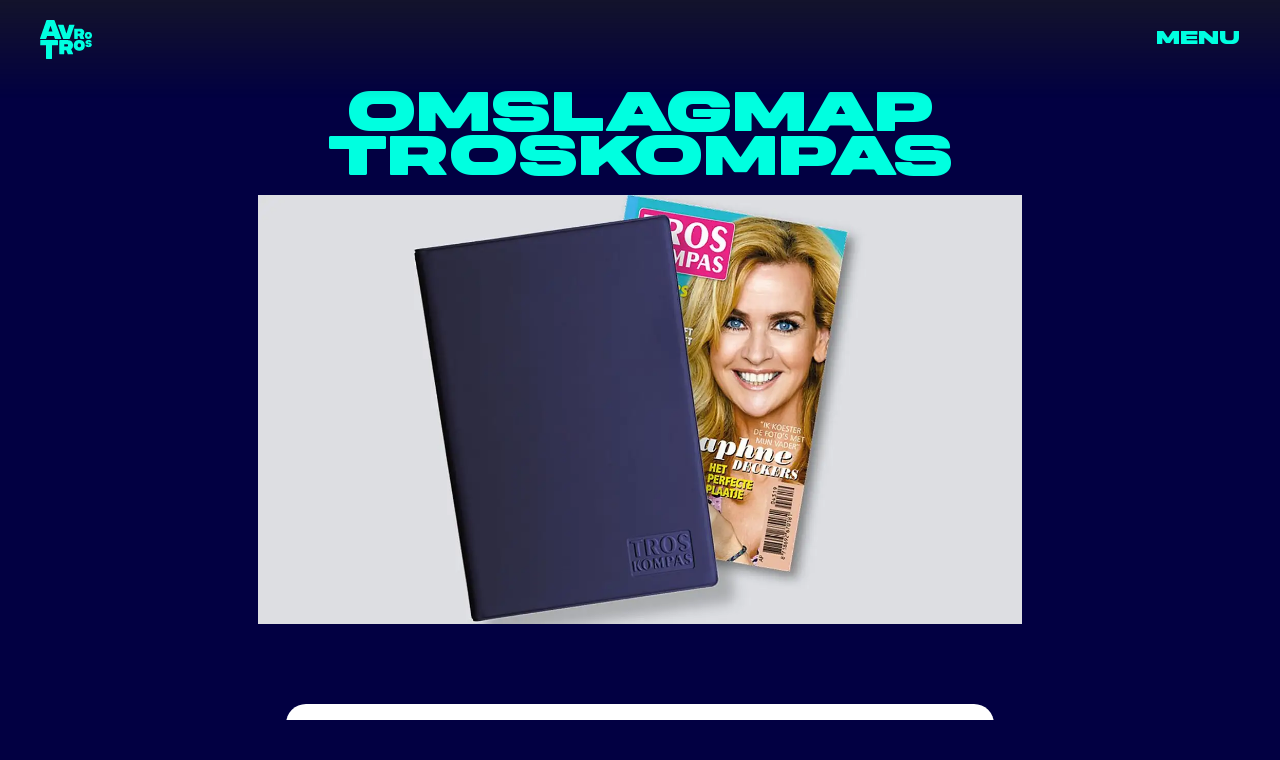

--- FILE ---
content_type: text/html;charset=utf-8
request_url: https://www.avrotros.nl/content-product/omslagmap-tros-kompas~32/
body_size: 24861
content:
<!DOCTYPE html><html  lang="nl-NL" data-capo=""><head><meta charset="utf-8">
<meta name="viewport" content="width=device-width, initial-scale=1">
<title>Omslagmap TrosKompas | AVROTROS</title>
<link rel="preconnect" href="https://cookies.avrotros.nl">
<script async defer src="https://tag.aticdn.net/piano-analytics.js" onload="this.dataset.onloadfired = true" onerror="this.dataset.onerrorfired = true"></script>
<style>/*! tailwindcss v3.3.3 | MIT License | https://tailwindcss.com*/*,:after,:before{border:0 solid #e5e7eb;box-sizing:border-box}:after,:before{--tw-content:""}html{line-height:1.5;-webkit-text-size-adjust:100%;font-family:Graphik,sans-serif;font-feature-settings:normal;font-variation-settings:normal;-moz-tab-size:4;-o-tab-size:4;tab-size:4}body{line-height:inherit;margin:0}hr{border-top-width:1px;color:inherit;height:0}abbr:where([title]){-webkit-text-decoration:underline dotted;text-decoration:underline dotted}h1,h2,h3,h4,h5,h6{font-size:inherit;font-weight:inherit}a{color:inherit;text-decoration:inherit}b,strong{font-weight:bolder}code,kbd,pre,samp{font-family:ui-monospace,SFMono-Regular,Menlo,Monaco,Consolas,Liberation Mono,Courier New,monospace;font-size:1em}small{font-size:80%}sub,sup{font-size:75%;line-height:0;position:relative;vertical-align:baseline}sub{bottom:-.25em}sup{top:-.5em}table{border-collapse:collapse;border-color:inherit;text-indent:0}button,input,optgroup,select,textarea{color:inherit;font-family:inherit;font-feature-settings:inherit;font-size:100%;font-variation-settings:inherit;font-weight:inherit;line-height:inherit;margin:0;padding:0}button,select{text-transform:none}[type=button],[type=reset],[type=submit],button{-webkit-appearance:button;background-color:transparent;background-image:none}:-moz-focusring{outline:auto}:-moz-ui-invalid{box-shadow:none}progress{vertical-align:baseline}::-webkit-inner-spin-button,::-webkit-outer-spin-button{height:auto}[type=search]{-webkit-appearance:textfield;outline-offset:-2px}::-webkit-search-decoration{-webkit-appearance:none}::-webkit-file-upload-button{-webkit-appearance:button;font:inherit}summary{display:list-item}blockquote,dd,dl,figure,h1,h2,h3,h4,h5,h6,hr,p,pre{margin:0}fieldset{margin:0}fieldset,legend{padding:0}menu,ol,ul{list-style:none;margin:0;padding:0}dialog{padding:0}textarea{resize:vertical}input::-moz-placeholder,textarea::-moz-placeholder{color:#9ca3af;opacity:1}input::placeholder,textarea::placeholder{color:#9ca3af;opacity:1}[role=button],button{cursor:pointer}:disabled{cursor:default}audio,canvas,embed,iframe,img,object,svg,video{display:block;vertical-align:middle}img,video{height:auto;max-width:100%}[hidden]{display:none}*,:after,:before{--tw-border-spacing-x:0;--tw-border-spacing-y:0;--tw-translate-x:0;--tw-translate-y:0;--tw-rotate:0;--tw-skew-x:0;--tw-skew-y:0;--tw-scale-x:1;--tw-scale-y:1;--tw-pan-x: ;--tw-pan-y: ;--tw-pinch-zoom: ;--tw-scroll-snap-strictness:proximity;--tw-gradient-from-position: ;--tw-gradient-via-position: ;--tw-gradient-to-position: ;--tw-ordinal: ;--tw-slashed-zero: ;--tw-numeric-figure: ;--tw-numeric-spacing: ;--tw-numeric-fraction: ;--tw-ring-inset: ;--tw-ring-offset-width:0px;--tw-ring-offset-color:#fff;--tw-ring-color:rgba(59,130,246,.5);--tw-ring-offset-shadow:0 0 #0000;--tw-ring-shadow:0 0 #0000;--tw-shadow:0 0 #0000;--tw-shadow-colored:0 0 #0000;--tw-blur: ;--tw-brightness: ;--tw-contrast: ;--tw-grayscale: ;--tw-hue-rotate: ;--tw-invert: ;--tw-saturate: ;--tw-sepia: ;--tw-drop-shadow: ;--tw-backdrop-blur: ;--tw-backdrop-brightness: ;--tw-backdrop-contrast: ;--tw-backdrop-grayscale: ;--tw-backdrop-hue-rotate: ;--tw-backdrop-invert: ;--tw-backdrop-opacity: ;--tw-backdrop-saturate: ;--tw-backdrop-sepia: }::backdrop{--tw-border-spacing-x:0;--tw-border-spacing-y:0;--tw-translate-x:0;--tw-translate-y:0;--tw-rotate:0;--tw-skew-x:0;--tw-skew-y:0;--tw-scale-x:1;--tw-scale-y:1;--tw-pan-x: ;--tw-pan-y: ;--tw-pinch-zoom: ;--tw-scroll-snap-strictness:proximity;--tw-gradient-from-position: ;--tw-gradient-via-position: ;--tw-gradient-to-position: ;--tw-ordinal: ;--tw-slashed-zero: ;--tw-numeric-figure: ;--tw-numeric-spacing: ;--tw-numeric-fraction: ;--tw-ring-inset: ;--tw-ring-offset-width:0px;--tw-ring-offset-color:#fff;--tw-ring-color:rgba(59,130,246,.5);--tw-ring-offset-shadow:0 0 #0000;--tw-ring-shadow:0 0 #0000;--tw-shadow:0 0 #0000;--tw-shadow-colored:0 0 #0000;--tw-blur: ;--tw-brightness: ;--tw-contrast: ;--tw-grayscale: ;--tw-hue-rotate: ;--tw-invert: ;--tw-saturate: ;--tw-sepia: ;--tw-drop-shadow: ;--tw-backdrop-blur: ;--tw-backdrop-brightness: ;--tw-backdrop-contrast: ;--tw-backdrop-grayscale: ;--tw-backdrop-hue-rotate: ;--tw-backdrop-invert: ;--tw-backdrop-opacity: ;--tw-backdrop-saturate: ;--tw-backdrop-sepia: }.container{margin-left:auto;margin-right:auto;width:100%}@media (min-width:576px){.container{max-width:576px}}@media (min-width:768px){.container{max-width:768px}}@media (min-width:992px){.container{max-width:992px}}@media (min-width:1200px){.container{max-width:1200px}}@media (min-width:1400px){.container{max-width:1400px}}@media (min-width:1536px){.container{max-width:1536px}}.pointer-events-none{pointer-events:none}.\!pointer-events-auto{pointer-events:auto!important}.pointer-events-auto{pointer-events:auto}.\!visible{visibility:visible!important}.visible{visibility:visible}.static{position:static}.fixed{position:fixed}.absolute{position:absolute}.relative{position:relative}.sticky{position:sticky}.-top-\[39px\]{top:-39px}.bottom-0{bottom:0}.left-0{left:0}.left-1\/2{left:50%}.left-4{left:1rem}.left-5{left:1.25rem}.right-0{right:0}.right-2{right:.5rem}.right-3{right:.75rem}.right-5{right:1.25rem}.right-\[10px\]{right:10px}.right-\[16px\]{right:16px}.right-\[40px\]{right:40px}.right-\[50\%\]{right:50%}.top-0{top:0}.top-1{top:.25rem}.top-1\/2{top:50%}.top-2{top:.5rem}.top-3{top:.75rem}.top-4{top:1rem}.top-5{top:1.25rem}.-z-10{z-index:-10}.-z-\[1\]{z-index:-1}.z-0{z-index:0}.z-10{z-index:10}.z-20{z-index:20}.z-30{z-index:30}.z-40{z-index:40}.z-50{z-index:50}.order-last{order:9999}.col-span-1{grid-column:span 1/span 1}.col-span-10{grid-column:span 10/span 10}.col-span-12{grid-column:span 12/span 12}.col-span-2{grid-column:span 2/span 2}.col-span-3{grid-column:span 3/span 3}.col-span-4{grid-column:span 4/span 4}.col-span-6{grid-column:span 6/span 6}.col-span-8{grid-column:span 8/span 8}.col-span-full{grid-column:1/-1}.col-start-1{grid-column-start:1}.col-start-2{grid-column-start:2}.col-start-3{grid-column-start:3}.col-start-4{grid-column-start:4}.row-start-1{grid-row-start:1}.-mx-4{margin-left:-1rem;margin-right:-1rem}.mx-3{margin-left:.75rem;margin-right:.75rem}.mx-5{margin-left:1.25rem;margin-right:1.25rem}.mx-auto{margin-left:auto;margin-right:auto}.my-10{margin-bottom:2.5rem;margin-top:2.5rem}.my-12{margin-bottom:3rem;margin-top:3rem}.-mb-6{margin-bottom:-1.5rem}.-ml-0{margin-left:0}.-ml-0\.5{margin-left:-.125rem}.-ml-12{margin-left:-3rem}.-mt-1{margin-top:-.25rem}.-mt-11{margin-top:-2.75rem}.-mt-2{margin-top:-.5rem}.-mt-px{margin-top:-1px}.mb-1{margin-bottom:.25rem}.mb-10{margin-bottom:2.5rem}.mb-14{margin-bottom:3.5rem}.mb-16{margin-bottom:4rem}.mb-2{margin-bottom:.5rem}.mb-20{margin-bottom:5rem}.mb-4{margin-bottom:1rem}.mb-5{margin-bottom:1.25rem}.mb-6{margin-bottom:1.5rem}.mb-7{margin-bottom:1.75rem}.mb-8{margin-bottom:2rem}.ml-3{margin-left:.75rem}.ml-4{margin-left:1rem}.mr-1{margin-right:.25rem}.mr-2{margin-right:.5rem}.mr-3{margin-right:.75rem}.mr-4{margin-right:1rem}.mr-5{margin-right:1.25rem}.mt-0{margin-top:0}.mt-0\.5{margin-top:.125rem}.mt-1{margin-top:.25rem}.mt-10{margin-top:2.5rem}.mt-2{margin-top:.5rem}.mt-20{margin-top:5rem}.mt-4{margin-top:1rem}.mt-5{margin-top:1.25rem}.mt-6{margin-top:1.5rem}.mt-8{margin-top:2rem}.mt-auto{margin-top:auto}.line-clamp-4{display:-webkit-box;overflow:hidden;-webkit-box-orient:vertical;-webkit-line-clamp:4}.block{display:block}.inline-block{display:inline-block}.inline{display:inline}.flex{display:flex}.inline-flex{display:inline-flex}.grid{display:grid}.contents{display:contents}.hidden{display:none}.aspect-\[9\/16\]{aspect-ratio:9/16}.aspect-square{aspect-ratio:1/1}.aspect-video{aspect-ratio:16/9}.h-1{height:.25rem}.h-10{height:2.5rem}.h-14{height:3.5rem}.h-16{height:4rem}.h-2{height:.5rem}.h-2\.5{height:.625rem}.h-20{height:5rem}.h-30{height:7.5rem}.h-36{height:9rem}.h-4{height:1rem}.h-5{height:1.25rem}.h-6{height:1.5rem}.h-8{height:2rem}.h-\[120px\]{height:120px}.h-\[235px\]{height:235px}.h-\[29px\]{height:29px}.h-\[37px\]{height:37px}.h-\[58px\]{height:58px}.h-\[60px\]{height:60px}.h-\[89px\]{height:89px}.h-auto{height:auto}.h-full{height:100%}.max-h-full{max-height:100%}.min-h-full{min-height:100%}.min-h-screen-dynamic{min-height:100dvh}.w-1\/2{width:50%}.w-1\/3{width:33.333333%}.w-2{width:.5rem}.w-2\.5{width:.625rem}.w-2\/3{width:66.666667%}.w-36{width:9rem}.w-48{width:12rem}.w-5{width:1.25rem}.w-\[115px\]{width:115px}.w-\[20\%\]{width:20%}.w-\[200px\]{width:200px}.w-\[320px\]{width:320px}.w-\[326px\]{width:326px}.w-\[369px\]{width:369px}.w-\[37px\]{width:37px}.w-\[52px\]{width:52px}.w-\[calc\(100\%-32px\)\]{width:calc(100% - 32px)}.w-auto{width:auto}.w-fit{width:-moz-fit-content;width:fit-content}.w-full{width:100%}.w-screen{width:100vw}.max-w-2xl{max-width:42rem}.flex-1{flex:1 1 0%}.flex-auto{flex:1 1 auto}.flex-shrink-0,.shrink-0{flex-shrink:0}.-translate-y-1\/2{--tw-translate-y:-50%}.-rotate-90,.-translate-y-1\/2{transform:translate(var(--tw-translate-x),var(--tw-translate-y)) rotate(var(--tw-rotate)) skewX(var(--tw-skew-x)) skewY(var(--tw-skew-y)) scaleX(var(--tw-scale-x)) scaleY(var(--tw-scale-y))}.-rotate-90{--tw-rotate:-90deg}.rotate-180{--tw-rotate:180deg}.rotate-180,.transform{transform:translate(var(--tw-translate-x),var(--tw-translate-y)) rotate(var(--tw-rotate)) skewX(var(--tw-skew-x)) skewY(var(--tw-skew-y)) scaleX(var(--tw-scale-x)) scaleY(var(--tw-scale-y))}.cursor-none{cursor:none}.cursor-pointer{cursor:pointer}.select-none{-webkit-user-select:none;-moz-user-select:none;user-select:none}.resize{resize:both}.grid-cols-1{grid-template-columns:repeat(1,minmax(0,1fr))}.flex-row{flex-direction:row}.flex-col{flex-direction:column}.flex-wrap{flex-wrap:wrap}.flex-nowrap{flex-wrap:nowrap}.content-center{align-content:center}.items-start{align-items:flex-start}.items-end{align-items:flex-end}.items-center{align-items:center}.justify-end{justify-content:flex-end}.justify-center{justify-content:center}.justify-between{justify-content:space-between}.justify-around{justify-content:space-around}.justify-stretch{justify-content:stretch}.gap-1{gap:.25rem}.gap-1\.5{gap:.375rem}.gap-10{gap:2.5rem}.gap-2{gap:.5rem}.gap-2\.5{gap:.625rem}.gap-3{gap:.75rem}.gap-3\.5{gap:.875rem}.gap-4{gap:1rem}.gap-5{gap:1.25rem}.gap-6{gap:1.5rem}.gap-8{gap:2rem}.gap-x-3{-moz-column-gap:.75rem;column-gap:.75rem}.gap-y-1{row-gap:.25rem}.gap-y-1\.5{row-gap:.375rem}.gap-y-2{row-gap:.5rem}.gap-y-2\.5{row-gap:.625rem}.gap-y-3{row-gap:.75rem}.gap-y-4{row-gap:1rem}.gap-y-5{row-gap:1.25rem}.gap-y-6{row-gap:1.5rem}.self-start{align-self:flex-start}.overflow-hidden{overflow:hidden}.overflow-visible{overflow:visible}.overflow-y-auto{overflow-y:auto}.overflow-x-hidden{overflow-x:hidden}.overflow-x-clip{overflow-x:clip}.hyphens-manual{-webkit-hyphens:manual;hyphens:manual}.hyphens-auto{-webkit-hyphens:auto;hyphens:auto}.whitespace-nowrap{white-space:nowrap}.break-normal{overflow-wrap:normal;word-break:normal}.rounded{border-radius:.25rem}.rounded-1\.5lg{border-radius:10px}.rounded-2\.5xl{border-radius:20px}.rounded-2xl{border-radius:1rem}.rounded-\[55px\]{border-radius:55px}.rounded-full{border-radius:9999px}.rounded-md{border-radius:.375rem}.rounded-l-none{border-bottom-left-radius:0;border-top-left-radius:0}.rounded-r-1\.5lg{border-bottom-right-radius:10px;border-top-right-radius:10px}.border{border-width:1px}.border-2{border-width:2px}.border-3{border-width:3px}.border-b-\[1px\]{border-bottom-width:1px}.border-none{border-style:none}.border-app-blue-aqua{--tw-border-opacity:1;border-color:rgb(0 255 224/var(--tw-border-opacity))}.border-app-blue-prussian{--tw-border-opacity:1;border-color:rgb(2 0 66/var(--tw-border-opacity))}.border-app-red{--tw-border-opacity:1;border-color:rgb(255 0 0/var(--tw-border-opacity))}.border-app-violet{--tw-border-opacity:1;border-color:rgb(199 92 255/var(--tw-border-opacity))}.border-app-yellow{--tw-border-opacity:1;border-color:rgb(255 235 98/var(--tw-border-opacity))}.\!bg-app-blue-prussian{--tw-bg-opacity:1!important;background-color:rgb(2 0 66/var(--tw-bg-opacity))!important}.bg-app-blue-aqua{--tw-bg-opacity:1;background-color:rgb(0 255 224/var(--tw-bg-opacity))}.bg-app-blue-prussian{--tw-bg-opacity:1;background-color:rgb(2 0 66/var(--tw-bg-opacity))}.bg-app-green-persian{--tw-bg-opacity:1;background-color:rgb(0 163 163/var(--tw-bg-opacity))}.bg-app-red{--tw-bg-opacity:1;background-color:rgb(255 0 0/var(--tw-bg-opacity))}.bg-app-violet{--tw-bg-opacity:1;background-color:rgb(199 92 255/var(--tw-bg-opacity))}.bg-app-yellow{--tw-bg-opacity:1;background-color:rgb(255 235 98/var(--tw-bg-opacity))}.bg-black{--tw-bg-opacity:1;background-color:rgb(0 0 0/var(--tw-bg-opacity))}.bg-white{--tw-bg-opacity:1;background-color:rgb(255 255 255/var(--tw-bg-opacity))}.bg-opacity-25{--tw-bg-opacity:0.25}.object-cover{-o-object-fit:cover;object-fit:cover}.p-2{padding:.5rem}.p-3{padding:.75rem}.p-4{padding:1rem}.px-0{padding-left:0;padding-right:0}.px-1{padding-left:.25rem;padding-right:.25rem}.px-10{padding-left:2.5rem;padding-right:2.5rem}.px-2{padding-left:.5rem;padding-right:.5rem}.px-3{padding-left:.75rem;padding-right:.75rem}.px-3\.5{padding-left:.875rem;padding-right:.875rem}.px-4{padding-left:1rem;padding-right:1rem}.px-5{padding-left:1.25rem;padding-right:1.25rem}.px-6{padding-left:1.5rem;padding-right:1.5rem}.px-8{padding-left:2rem;padding-right:2rem}.py-1{padding-bottom:.25rem;padding-top:.25rem}.py-2{padding-bottom:.5rem;padding-top:.5rem}.py-2\.5{padding-bottom:.625rem;padding-top:.625rem}.py-3{padding-bottom:.75rem;padding-top:.75rem}.py-3\.5{padding-bottom:.875rem;padding-top:.875rem}.py-4{padding-bottom:1rem;padding-top:1rem}.py-5{padding-bottom:1.25rem;padding-top:1.25rem}.py-6{padding-bottom:1.5rem;padding-top:1.5rem}.py-\[7px\]{padding-bottom:7px;padding-top:7px}.pb-10{padding-bottom:2.5rem}.pb-12{padding-bottom:3rem}.pb-14{padding-bottom:3.5rem}.pb-20{padding-bottom:5rem}.pb-4{padding-bottom:1rem}.pb-5{padding-bottom:1.25rem}.pb-6{padding-bottom:1.5rem}.pb-8{padding-bottom:2rem}.pb-px{padding-bottom:1px}.pr-12{padding-right:3rem}.pt-1{padding-top:.25rem}.pt-1\.5{padding-top:.375rem}.pt-12{padding-top:3rem}.pt-16{padding-top:4rem}.pt-2{padding-top:.5rem}.pt-24{padding-top:6rem}.pt-4{padding-top:1rem}.pt-5{padding-top:1.25rem}.pt-6{padding-top:1.5rem}.pt-7{padding-top:1.75rem}.text-center{text-align:center}.text-right{text-align:right}.font-display{font-family:Midnight,sans-serif}.font-mono{font-family:ui-monospace,SFMono-Regular,Menlo,Monaco,Consolas,Liberation Mono,Courier New,monospace}.font-sans{font-family:Graphik,sans-serif}.font-wide{font-family:GraphikWide,sans-serif}.text-3xl{font-size:28px;line-height:1}.text-7xl{font-size:65px;line-height:1}.text-\[100px\]{font-size:100px}.text-\[120px\]{font-size:120px}.text-\[13px\]{font-size:13px}.text-\[16px\]{font-size:16px}.text-\[22px\]{font-size:22px}.text-\[25px\]{font-size:25px}.text-\[27px\]{font-size:27px}.text-\[28px\]{font-size:28px}.text-\[30px\]{font-size:30px}.text-\[9px\]{font-size:9px}.text-base{font-size:1rem;line-height:1.5rem}.text-lg{font-size:1.125rem;line-height:1.75rem}.text-sm{font-size:.875rem;line-height:1.25rem}.text-xl{font-size:20px;line-height:1.1}.text-xs{font-size:.75rem;line-height:1rem}.font-bold{font-weight:700}.font-medium{font-weight:500}.font-normal{font-weight:400}.uppercase{text-transform:uppercase}.lowercase{text-transform:lowercase}.leading-\[0\.8\]{line-height:.8}.leading-\[0\.9\]{line-height:.9}.leading-\[1\.25\]{line-height:1.25}.leading-\[1\.2\]{line-height:1.2}.leading-extra-tight{line-height:1.1}.leading-midnight{line-height:.9}.leading-midnight-tight{line-height:.8}.leading-none{line-height:1}.leading-tight{line-height:1.2}.text-app-blue-aqua{--tw-text-opacity:1;color:rgb(0 255 224/var(--tw-text-opacity))}.text-app-blue-prussian{--tw-text-opacity:1;color:rgb(2 0 66/var(--tw-text-opacity))}.text-app-red{--tw-text-opacity:1;color:rgb(255 0 0/var(--tw-text-opacity))}.text-app-violet{--tw-text-opacity:1;color:rgb(199 92 255/var(--tw-text-opacity))}.text-inherit{color:inherit}.text-red-600{--tw-text-opacity:1;color:rgb(220 38 38/var(--tw-text-opacity))}.text-white{--tw-text-opacity:1;color:rgb(255 255 255/var(--tw-text-opacity))}.underline{text-decoration-line:underline}.antialiased{-webkit-font-smoothing:antialiased;-moz-osx-font-smoothing:grayscale}.opacity-0{opacity:0}.opacity-100{opacity:1}.opacity-50{opacity:.5}.mix-blend-difference{mix-blend-mode:difference}.outline{outline-style:solid}.outline-app-blue-aqua{outline-color:#00ffe0}.drop-shadow{--tw-drop-shadow:drop-shadow(0 1px 2px rgba(0,0,0,.1)) drop-shadow(0 1px 1px rgba(0,0,0,.06))}.drop-shadow,.filter{filter:var(--tw-blur) var(--tw-brightness) var(--tw-contrast) var(--tw-grayscale) var(--tw-hue-rotate) var(--tw-invert) var(--tw-saturate) var(--tw-sepia) var(--tw-drop-shadow)}.transition{transition-duration:.15s;transition-property:color,background-color,border-color,text-decoration-color,fill,stroke,opacity,box-shadow,transform,filter,-webkit-backdrop-filter;transition-property:color,background-color,border-color,text-decoration-color,fill,stroke,opacity,box-shadow,transform,filter,backdrop-filter;transition-property:color,background-color,border-color,text-decoration-color,fill,stroke,opacity,box-shadow,transform,filter,backdrop-filter,-webkit-backdrop-filter;transition-timing-function:cubic-bezier(.4,0,.2,1)}.transition-all{transition-duration:.15s;transition-property:all;transition-timing-function:cubic-bezier(.4,0,.2,1)}.transition-opacity{transition-duration:.15s;transition-property:opacity;transition-timing-function:cubic-bezier(.4,0,.2,1)}.delay-150{transition-delay:.15s}.delay-300{transition-delay:.3s}.duration-100{transition-duration:.1s}.duration-300{transition-duration:.3s}.duration-75{transition-duration:75ms}.duration-\[350ms\]{transition-duration:.35s}.ease-\[ease\]{transition-timing-function:ease}.ease-in{transition-timing-function:cubic-bezier(.4,0,1,1)}.ease-in-out{transition-timing-function:cubic-bezier(.4,0,.2,1)}.content-\[group\]{--tw-content:group;content:var(--tw-content)}@media (min-width:992px){.lg\:container{margin-left:auto;margin-right:auto;width:100%}@media (min-width:576px){.lg\:container{max-width:576px}}@media (min-width:768px){.lg\:container{max-width:768px}}@media (min-width:992px){.lg\:container{max-width:992px}}@media (min-width:1200px){.lg\:container{max-width:1200px}}@media (min-width:1400px){.lg\:container{max-width:1400px}}@media (min-width:1536px){.lg\:container{max-width:1536px}}}@media (min-width:1200px){.xl\:container{margin-left:auto;margin-right:auto;width:100%}@media (min-width:576px){.xl\:container{max-width:576px}}@media (min-width:768px){.xl\:container{max-width:768px}}@media (min-width:992px){.xl\:container{max-width:992px}}@media (min-width:1200px){.xl\:container{max-width:1200px}}@media (min-width:1400px){.xl\:container{max-width:1400px}}@media (min-width:1536px){.xl\:container{max-width:1536px}}}.first\:mb-1:first-child{margin-bottom:.25rem}.first\:pt-0:first-child{padding-top:0}.last\:mb-0:last-child{margin-bottom:0}.last\:mb-0\.5:last-child{margin-bottom:.125rem}.last\:mr-0:last-child{margin-right:0}.last\:border-none:last-child{border-style:none}.last\:pb-0:last-child{padding-bottom:0}.hover\:-translate-x-4:hover{--tw-translate-x:-1rem}.hover\:-translate-x-4:hover,.hover\:translate-x-4:hover{transform:translate(var(--tw-translate-x),var(--tw-translate-y)) rotate(var(--tw-rotate)) skewX(var(--tw-skew-x)) skewY(var(--tw-skew-y)) scaleX(var(--tw-scale-x)) scaleY(var(--tw-scale-y))}.hover\:translate-x-4:hover{--tw-translate-x:1rem}.hover\:bg-app-blue-aqua:hover{--tw-bg-opacity:1;background-color:rgb(0 255 224/var(--tw-bg-opacity))}.hover\:bg-app-blue-prussian:hover{--tw-bg-opacity:1;background-color:rgb(2 0 66/var(--tw-bg-opacity))}.hover\:bg-app-green-persian:hover{--tw-bg-opacity:1;background-color:rgb(0 163 163/var(--tw-bg-opacity))}.hover\:text-app-blue-aqua:hover{--tw-text-opacity:1;color:rgb(0 255 224/var(--tw-text-opacity))}.hover\:text-app-blue-prussian:hover{--tw-text-opacity:1;color:rgb(2 0 66/var(--tw-text-opacity))}.hover\:text-white:hover{--tw-text-opacity:1;color:rgb(255 255 255/var(--tw-text-opacity))}.group:hover .group-hover\:bg-app-blue-prussian{--tw-bg-opacity:1;background-color:rgb(2 0 66/var(--tw-bg-opacity))}.group:hover .group-hover\:text-app-blue-aqua{--tw-text-opacity:1;color:rgb(0 255 224/var(--tw-text-opacity))}@supports (height:90cqh){.supports-\[height\:90cqh\]\:h-\[90cqh\]{height:90cqh}}@supports (height:90svh){.supports-\[height\:90svh\]\:h-\[90svh\]{height:90svh}}@media (min-width:576px){.sm\:absolute{position:absolute}.sm\:left-0{left:0}.sm\:col-span-8{grid-column:span 8/span 8}.sm\:col-start-3{grid-column-start:3}.sm\:-mt-12{margin-top:-3rem}.sm\:mb-4{margin-bottom:1rem}.sm\:ml-4{margin-left:1rem}.sm\:mr-4{margin-right:1rem}.sm\:inline{display:inline}.sm\:flex{display:flex}.sm\:aspect-\[767\/511\]{aspect-ratio:767/511}.sm\:h-\[260px\]{height:260px}.sm\:w-1\/2{width:50%}.sm\:w-\[350px\]{width:350px}.sm\:flex-row{flex-direction:row}.sm\:justify-end{justify-content:flex-end}.sm\:px-0{padding-left:0;padding-right:0}.sm\:px-4{padding-left:1rem;padding-right:1rem}.sm\:py-10{padding-bottom:2.5rem;padding-top:2.5rem}}@media (min-width:768px){.md\:fixed{position:fixed}.md\:sticky{position:sticky}.md\:bottom-0{bottom:0}.md\:left-\[40px\]{left:40px}.md\:right-0{right:0}.md\:right-\[40px\]{right:40px}.md\:col-span-10{grid-column:span 10/span 10}.md\:col-span-6{grid-column:span 6/span 6}.md\:col-span-8{grid-column:span 8/span 8}.md\:col-start-2{grid-column-start:2}.md\:col-start-3{grid-column-start:3}.md\:col-start-4{grid-column-start:4}.md\:col-start-7{grid-column-start:7}.md\:-mx-5{margin-left:-1.25rem;margin-right:-1.25rem}.md\:-mt-14{margin-top:-3.5rem}.md\:mb-4{margin-bottom:1rem}.md\:mr-5{margin-right:1.25rem}.md\:mr-6{margin-right:1.5rem}.md\:mt-0{margin-top:0}.md\:mt-20{margin-top:5rem}.md\:block{display:block}.md\:hidden{display:none}.md\:flex-row{flex-direction:row}.md\:items-center{align-items:center}.md\:justify-start{justify-content:flex-start}.md\:gap-6{gap:1.5rem}.md\:gap-x-5{-moz-column-gap:1.25rem;column-gap:1.25rem}.md\:gap-y-2{row-gap:.5rem}.md\:gap-y-4{row-gap:1rem}.md\:gap-y-6{row-gap:1.5rem}.md\:gap-y-8{row-gap:2rem}.md\:border-3{border-width:3px}.md\:border-\[6px\]{border-width:6px}.md\:px-0{padding-left:0;padding-right:0}.md\:px-5{padding-left:1.25rem;padding-right:1.25rem}.md\:px-\[40px\]{padding-left:40px;padding-right:40px}.md\:py-\[48px\]{padding-bottom:48px;padding-top:48px}.md\:pb-8{padding-bottom:2rem}.md\:pb-\[70px\]{padding-bottom:70px}.md\:pt-16{padding-top:4rem}.md\:pt-20{padding-top:5rem}.md\:text-left{text-align:left}.md\:text-\[140px\]{font-size:140px}.md\:text-\[180px\]{font-size:180px}.md\:text-\[40px\]{font-size:40px}.md\:text-\[42px\]{font-size:42px}.md\:text-\[52px\]{font-size:52px}.md\:text-\[54px\]{font-size:54px}.md\:text-\[56px\]{font-size:56px}.md\:text-base{font-size:1rem;line-height:1.5rem}.md\:text-xl{font-size:20px;line-height:1.1}.md\:font-\[17px\]{font-weight:17px}.md\:leading-\[0\.9\],.md\:leading-midnight{line-height:.9}.first\:md\:mb-1:first-child,.last\:md\:mb-1:last-child{margin-bottom:.25rem}}@media (min-width:992px){.lg\:-right-\[54px\]{right:-54px}.lg\:-top-\[67px\]{top:-67px}.lg\:left-auto{left:auto}.lg\:right-12{right:3rem}.lg\:top-10{top:2.5rem}.lg\:order-1{order:1}.lg\:col-span-10{grid-column:span 10/span 10}.lg\:col-span-3{grid-column:span 3/span 3}.lg\:col-span-5{grid-column:span 5/span 5}.lg\:col-span-6{grid-column:span 6/span 6}.lg\:col-span-8{grid-column:span 8/span 8}.lg\:col-span-full{grid-column:1/-1}.lg\:col-start-1{grid-column-start:1}.lg\:col-start-10{grid-column-start:10}.lg\:col-start-2{grid-column-start:2}.lg\:col-start-3{grid-column-start:3}.lg\:col-start-4{grid-column-start:4}.lg\:mx-0{margin-left:0;margin-right:0}.lg\:mx-2{margin-left:.5rem;margin-right:.5rem}.lg\:mx-auto{margin-left:auto;margin-right:auto}.lg\:my-0{margin-bottom:0;margin-top:0}.lg\:mb-10{margin-bottom:2.5rem}.lg\:ml-5{margin-left:1.25rem}.lg\:mt-10{margin-top:2.5rem}.lg\:mt-16{margin-top:4rem}.lg\:mt-2{margin-top:.5rem}.lg\:mt-5{margin-top:1.25rem}.lg\:aspect-\[756\/388\]{aspect-ratio:756/388}.lg\:h-\[56px\]{height:56px}.lg\:w-1\/2{width:50%}.lg\:w-\[72px\]{width:72px}.lg\:gap-14{gap:3.5rem}.lg\:gap-2{gap:.5rem}.lg\:gap-x-6{-moz-column-gap:1.5rem;column-gap:1.5rem}.lg\:gap-y-1{row-gap:.25rem}.lg\:gap-y-8{row-gap:2rem}.lg\:justify-self-end{justify-self:end}.lg\:rounded-2\.5xl{border-radius:20px}.lg\:rounded-3xl{border-radius:1.5rem}.lg\:p-6{padding:1.5rem}.lg\:px-10{padding-left:2.5rem;padding-right:2.5rem}.lg\:px-6{padding-left:1.5rem;padding-right:1.5rem}.lg\:py-10{padding-bottom:2.5rem;padding-top:2.5rem}.lg\:pb-14{padding-bottom:3.5rem}.lg\:pt-10{padding-top:2.5rem}.lg\:pt-24{padding-top:6rem}.lg\:pt-4{padding-top:1rem}.lg\:text-4xl{font-size:35px;line-height:1}.lg\:text-\[180px\]{font-size:180px}.lg\:text-\[66px\]{font-size:66px}.lg\:text-lg{font-size:1.125rem;line-height:1.75rem}.lg\:text-sm{font-size:.875rem;line-height:1.25rem}.lg\:text-xl{font-size:20px;line-height:1.1}.lg\:leading-\[1\.2\]{line-height:1.2}}@media (min-width:1200px){.xl\:col-span-10{grid-column:span 10/span 10}.xl\:col-span-4{grid-column:span 4/span 4}.xl\:col-span-5{grid-column:span 5/span 5}.xl\:col-span-6{grid-column:span 6/span 6}.xl\:col-span-8{grid-column:span 8/span 8}.xl\:col-start-2{grid-column-start:2}.xl\:col-start-3{grid-column-start:3}.xl\:col-start-4{grid-column-start:4}.xl\:col-start-5{grid-column-start:5}.xl\:-mx-7{margin-left:-1.75rem;margin-right:-1.75rem}.xl\:mb-10{margin-bottom:2.5rem}.xl\:mb-20{margin-bottom:5rem}.xl\:mb-4{margin-bottom:1rem}.xl\:mr-3{margin-right:.75rem}.xl\:mt-8{margin-top:2rem}.xl\:block{display:block}.xl\:grid{display:grid}.xl\:w-5\/12{width:41.666667%}.xl\:w-7\/12{width:58.333333%}.xl\:grid-cols-12{grid-template-columns:repeat(12,minmax(0,1fr))}.xl\:justify-between{justify-content:space-between}.xl\:gap-6{gap:1.5rem}.xl\:gap-x-7{-moz-column-gap:1.75rem;column-gap:1.75rem}.xl\:gap-x-8{-moz-column-gap:2rem;column-gap:2rem}.xl\:gap-y-6{row-gap:1.5rem}.xl\:px-0{padding-left:0;padding-right:0}.xl\:px-7{padding-left:1.75rem;padding-right:1.75rem}.xl\:px-8{padding-left:2rem;padding-right:2rem}.xl\:px-\[116px\]{padding-left:116px;padding-right:116px}.xl\:pb-12{padding-bottom:3rem}.xl\:pb-20{padding-bottom:5rem}.xl\:pt-8{padding-top:2rem}.xl\:text-6xl{font-size:3.75rem;line-height:1}.xl\:text-\[80px\]{font-size:80px}.xl\:text-\[92px\]{font-size:92px}.xl\:text-lg{font-size:1.125rem;line-height:1.75rem}.xl\:leading-\[0\.8\]{line-height:.8}.xl\:leading-\[0\.9\]{line-height:.9}.xl\:leading-extra-tight{line-height:1.1}.xl\:leading-midnight-tight{line-height:.8}}@media (min-width:1400px){.xxl\:col-span-10{grid-column:span 10/span 10}.xxl\:col-span-3{grid-column:span 3/span 3}.xxl\:col-span-4{grid-column:span 4/span 4}.xxl\:col-span-6{grid-column:span 6/span 6}.xxl\:col-span-8{grid-column:span 8/span 8}.xxl\:col-start-2{grid-column-start:2}.xxl\:col-start-3{grid-column-start:3}.xxl\:col-start-4{grid-column-start:4}.xxl\:col-start-7{grid-column-start:7}.xxl\:-mx-8{margin-left:-2rem;margin-right:-2rem}.xxl\:w-full{width:100%}.xxl\:gap-x-8{-moz-column-gap:2rem;column-gap:2rem}.xxl\:px-8{padding-left:2rem;padding-right:2rem}.xxl\:px-\[140px\]{padding-left:140px;padding-right:140px}}</style>
<style>.sr-only{height:1px;margin:-1px;overflow:hidden;padding:0;position:absolute;width:1px;clip:rect(0,0,0,0);border-width:0;white-space:nowrap}:root{--screen-width-sm:540px;--screen-width-md:720px;--screen-width-lg:960px;--screen-width-xl:1132px;--screen-width-xxl:1376px}*{overscroll-behavior:contain;scroll-behavior:smooth;text-rendering:optimizeLegibility}*,html{-webkit-font-smoothing:antialiased;-moz-osx-font-smoothing:grayscale}html{background-color:var(--background-color);color:var(--text-color);min-height:100vh;transition:background-color .25s ease,color .25s linear}body{counter-reset:chapter-counter;margin:0}.page__inner{min-height:100vh}iframe[title=instagram]{height:428px}@font-face{font-display:swap;font-family:Midnight;font-style:normal;font-weight:700;src:url(/fonts/AvrosTrosMidnight-60Black.woff2) format("woff2"),url(/fonts/AvrosTrosMidnight-60Black.woff) format("woff")}@font-face{font-display:swap;font-family:Graphik;font-style:normal;font-weight:400;src:url(/fonts/Graphik-Regular-Web.woff2) format("woff2"),url(/fonts/Graphik-Regular-Web.woff) format("woff")}@font-face{font-display:swap;font-family:Graphik;font-style:normal;font-weight:500;src:url(/fonts/Graphik-Medium-Web.woff2) format("woff2"),url(/fonts/Graphik-Medium-Web.woff) format("woff")}@font-face{font-display:swap;font-family:Graphik;font-style:normal;font-weight:700;src:url(/fonts/Graphik-Bold-Web.woff2) format("woff2"),url(/fonts/Graphik-Bold-Web.woff) format("woff")}@font-face{font-display:swap;font-family:GraphikWide;font-style:normal;font-weight:400;src:url(/fonts/GraphikWide-Regular-Web.woff2) format("woff2"),url(/fonts/GraphikWide-Regular-Web.woff) format("woff")}@font-face{font-display:swap;font-family:GraphikWide;font-style:normal;font-weight:700;src:url(/fonts/GraphikWide-Bold-Web.woff2) format("woff2"),url(/fonts/GraphikWide-Bold-Web.woff) format("woff")}.app-form-group{display:flex;flex-direction:column;gap:.5rem}.app-form-group .error{transition-duration:.3s;transition-timing-function:cubic-bezier(.4,0,.2,1)}.app-form-label{display:flex;gap:.25rem;order:-9999;--tw-text-opacity:1;color:rgb(255 255 255/var(--tw-text-opacity));font-family:GraphikWide,sans-serif;font-size:.75rem;font-weight:700;line-height:1rem;line-height:1.1}@media (min-width:1200px){.app-form-label{font-size:.875rem;line-height:1.25rem;line-height:1.1}}@media (min-width:768px){.app-form-label{font-size:.75rem;line-height:1rem}}.app-form-input{border-radius:10px;border-style:solid;border-width:1px;--tw-border-opacity:1;background-color:transparent;border-color:rgb(0 255 224/var(--tw-border-opacity));padding:.625rem 1rem;--tw-text-opacity:1;color:rgb(255 255 255/var(--tw-text-opacity))}.app-form-input ::-moz-placeholder,.app-form-input::-moz-placeholder{color:hsla(0,0%,100%,.5)}.app-form-input ::placeholder,.app-form-input::placeholder{color:hsla(0,0%,100%,.5)}.app-form-input--textarea{min-height:148px}.app-form-input--select{-webkit-appearance:none;-moz-appearance:none;appearance:none;background:transparent url(/images/chevron-down.svg) no-repeat right 12px center;background-size:12px;min-height:46px;padding-left:.75rem;padding-right:.75rem}.app-form-description{font-family:GraphikWide,sans-serif;font-size:1rem;font-weight:700;line-height:1.5rem;line-height:1.1}@media (min-width:992px){.app-form-description{font-size:17px}}@media (min-width:1200px){.app-form-description{font-size:1.125rem;line-height:1.75rem;line-height:1.1}}.app-form-description{font-size:10px;order:9999;--tw-text-opacity:1;color:rgb(255 255 255/var(--tw-text-opacity))}.app-form-label__required{font-family:GraphikWide,sans-serif;font-size:.75rem;font-weight:700;line-height:1rem;vertical-align:top;--tw-text-opacity:1;color:rgb(0 255 224/var(--tw-text-opacity))}.app-form-group__checkbox,.app-form-group__radio-button{display:flex;gap:.5rem}.app-form-label__checkbox,.app-form-label__radio-button{display:flex;gap:.5rem;--tw-text-opacity:1;color:rgb(255 255 255/var(--tw-text-opacity));font-size:1rem;line-height:1.5rem;line-height:1.1}@media (min-width:992px){.app-form-label__checkbox,.app-form-label__radio-button{font-size:17px}}@media (min-width:1200px){.app-form-label__checkbox,.app-form-label__radio-button{font-size:1.125rem;line-height:1.75rem;line-height:1.1}}.app-form-label__checkbox,.app-form-label__radio-button{flex-direction:row;flex-wrap:nowrap;position:relative}.app-form-group__checkbox .app-form-input{left:-999px;opacity:0;pointer-events:none;position:absolute}.app-form-group__checkbox .app-form-label__checkbox:before{border-radius:.25rem;border-style:solid;border-width:1px;display:block;flex-shrink:0;height:1.25rem;margin-top:-1px;position:relative;width:1.25rem;--tw-border-opacity:1;border-color:rgb(0 255 224/var(--tw-border-opacity));content:"";transition-duration:.3s;transition-timing-function:cubic-bezier(.4,0,.2,1)}.app-form-group__checkbox .app-form-input:checked+.app-form-label__checkbox:before{--tw-bg-opacity:1;background-color:rgb(0 255 224/var(--tw-bg-opacity))}.app-form-group__radio-button .app-form-input{left:-999px;opacity:0;pointer-events:none;position:absolute}.app-form-group__radio-button .app-form-label__radio-button:after,.app-form-group__radio-button .app-form-label__radio-button:before{border-style:solid;border-width:1px;display:block;position:relative;--tw-border-opacity:1;align-self:center;border-color:rgb(0 255 224/var(--tw-border-opacity));border-radius:50%;box-sizing:border-box}.app-form-group__radio-button .app-form-label__radio-button:before{content:"";height:22px;width:22px}.app-form-group__radio-button .app-form-label__radio-button:after{height:12px;left:5px;position:absolute;top:50%;transform:translateY(-50%);width:12px}.app-form-group__radio-button .app-form-input:checked+.app-form-label__radio-button:after{--tw-bg-opacity:1;background-color:rgb(0 255 224/var(--tw-bg-opacity));content:""}.error{font-family:GraphikWide,sans-serif;font-size:1rem;font-weight:700;line-height:1.5rem;line-height:1.1}@media (min-width:992px){.error{font-size:17px}}@media (min-width:1200px){.error{font-size:1.125rem;line-height:1.75rem;line-height:1.1}}.error{display:none;font-size:10px;--tw-text-opacity:1;animation:fadeIn 1s;color:rgb(255 0 0/var(--tw-text-opacity))}.error.error--message{border-radius:10px;border-width:2px;order:0;--tw-border-opacity:1;border-color:rgb(255 0 0/var(--tw-border-opacity));--tw-bg-opacity:1;background-color:rgb(2 0 66/var(--tw-bg-opacity));font-family:Graphik,sans-serif;font-size:1rem;font-weight:400;line-height:1.5rem;padding:.625rem .5rem}.app-form-input:focus:invalid~.error,input:focus:invalid~.error,select:focus:invalid~.error,textarea:focus:invalid~.error{display:block}@keyframes fadeIn{0%{opacity:0}to{opacity:1}}.app-grid{-moz-column-gap:.75rem;column-gap:.75rem;display:grid;grid-template-columns:repeat(12,minmax(0,1fr))}@media (min-width:576px){.app-grid{-moz-column-gap:1rem;column-gap:1rem}}@media (min-width:768px){.app-grid{-moz-column-gap:1.25rem;column-gap:1.25rem}}@media (min-width:992px){.app-grid{-moz-column-gap:1.5rem;column-gap:1.5rem}}@media (min-width:1200px){.app-grid{-moz-column-gap:1.75rem;column-gap:1.75rem}}@media (min-width:1400px){.app-grid{-moz-column-gap:2rem;column-gap:2rem}}.app-container-padding{padding-left:.75rem;padding-right:.75rem}@media (min-width:576px){.app-container-padding{padding-left:1rem;padding-right:1rem}}@media (min-width:768px){.app-container-padding{padding-left:1.25rem;padding-right:1.25rem}}@media (min-width:992px){.app-container-padding{padding-left:1.5rem;padding-right:1.5rem}}@media (min-width:1200px){.app-container-padding{padding-left:1.75rem;padding-right:1.75rem}}@media (min-width:1400px){.app-container-padding{padding-left:2rem;padding-right:2rem}}@media (min-width:992px){.lg\:app-container-padding{padding-left:1.5rem;padding-right:1.5rem}}@media (min-width:1200px){.lg\:app-container-padding{padding-left:1.75rem;padding-right:1.75rem}}@media (min-width:1400px){.lg\:app-container-padding{padding-left:2rem;padding-right:2rem}}@media (min-width:1200px){.xl\:app-container-padding{padding-left:1.75rem;padding-right:1.75rem}}@media (min-width:1400px){.xl\:app-container-padding{padding-left:2rem;padding-right:2rem}}@media (min-width:576px){.container{max-width:var(--screen-width-sm)}}@media (min-width:768px){.container{max-width:var(--screen-width-md)}}@media (min-width:992px){.container{max-width:var(--screen-width-lg)}}@media (min-width:1200px){.container{max-width:var(--screen-width-xl)}}@media (min-width:1400px){.container{max-width:var(--screen-width-xxl)}}@media (min-width:992px){.lg\:container{max-width:var(--screen-width-lg)}}@media (min-width:1200px){.lg\:container{max-width:var(--screen-width-xl)}}@media (min-width:1400px){.lg\:container{max-width:var(--screen-width-xxl)}}@media (min-width:1200px){.xl\:container{max-width:var(--screen-width-xl)}}@media (min-width:1400px){.xl\:container{max-width:var(--screen-width-xxl)}}.app-block-margins{margin-bottom:2.5rem}@media (min-width:992px){.app-block-margins{margin-bottom:3.5rem}}@media (min-width:1200px){.app-block-margins{margin-bottom:5rem}}.app-content-block-title-margins{margin-bottom:1.5rem}@media (min-width:992px){.app-content-block-title-margins{margin-bottom:2.5rem}}.app-layout-container{margin-left:auto;margin-right:auto;width:100%}@media (min-width:576px){.app-layout-container{max-width:576px}}@media (min-width:768px){.app-layout-container{max-width:768px}}@media (min-width:992px){.app-layout-container{max-width:992px}}@media (min-width:1200px){.app-layout-container{max-width:1200px}}@media (min-width:1400px){.app-layout-container{max-width:1400px}}@media (min-width:1536px){.app-layout-container{max-width:1536px}}.app-layout-container{-moz-column-gap:.75rem;column-gap:.75rem;display:grid;grid-template-columns:repeat(12,minmax(0,1fr))}@media (min-width:576px){.app-layout-container{-moz-column-gap:1rem;column-gap:1rem}}@media (min-width:768px){.app-layout-container{-moz-column-gap:1.25rem;column-gap:1.25rem}}@media (min-width:992px){.app-layout-container{-moz-column-gap:1.5rem;column-gap:1.5rem}}@media (min-width:1200px){.app-layout-container{-moz-column-gap:1.75rem;column-gap:1.75rem}}@media (min-width:1400px){.app-layout-container{-moz-column-gap:2rem;column-gap:2rem}}.app-layout-container{padding-left:.75rem;padding-right:.75rem}@media (min-width:576px){.app-layout-container{padding-left:1rem;padding-right:1rem}}@media (min-width:768px){.app-layout-container{padding-left:1.25rem;padding-right:1.25rem}}@media (min-width:992px){.app-layout-container{padding-left:1.5rem;padding-right:1.5rem}}@media (min-width:1200px){.app-layout-container{padding-left:1.75rem;padding-right:1.75rem}}@media (min-width:1400px){.app-layout-container{padding-left:2rem;padding-right:2rem}}@media (min-width:576px){.app-layout-container{max-width:var(--screen-width-sm)}}@media (min-width:768px){.app-layout-container{max-width:var(--screen-width-md)}}@media (min-width:992px){.app-layout-container{max-width:var(--screen-width-lg)}}@media (min-width:1200px){.app-layout-container{max-width:var(--screen-width-xl)}}@media (min-width:1400px){.app-layout-container{max-width:var(--screen-width-xxl)}}.app-layout-container-column{grid-column:1/-1}@media (min-width:992px){.app-layout-container-column{grid-column:span 10/span 10;grid-column-start:2}}@media (min-width:1200px){.app-layout-container-column{grid-column:span 8/span 8;grid-column-start:3}}.app-white-block{border-radius:20px;--tw-bg-opacity:1;background-color:rgb(255 255 255/var(--tw-bg-opacity));padding:1.5rem 1.25rem;--tw-text-opacity:1;color:rgb(2 0 66/var(--tw-text-opacity))}@media (min-width:992px){.app-white-block{padding:2rem 5rem}}@media (min-width:1200px){.app-white-block{padding:2.5rem 6rem}}@media (min-width:1536px){.app-white-block{padding-left:7rem;padding-right:7rem}}.app-white-block-half-rounded{border-radius:20px;border-bottom-left-radius:0;border-bottom-right-radius:0;--tw-bg-opacity:1;background-color:rgb(255 255 255/var(--tw-bg-opacity));padding:1.5rem 1.25rem;--tw-text-opacity:1;color:rgb(2 0 66/var(--tw-text-opacity))}@media (min-width:992px){.app-white-block-half-rounded{padding:2rem 5rem}}@media (min-width:1200px){.app-white-block-half-rounded{padding:2.5rem 6rem}}@media (min-width:1536px){.app-white-block-half-rounded{padding-left:7rem;padding-right:7rem}}.app-blue-border-block{border-radius:20px;border-width:3px;--tw-border-opacity:1;border-color:rgb(0 255 224/var(--tw-border-opacity));--tw-bg-opacity:1;background-color:rgb(2 0 66/var(--tw-bg-opacity));padding:1rem 1.25rem}.app-layout-overview-grid{display:grid;gap:1rem;grid-column:1/-1;grid-template-columns:repeat(1,minmax(0,1fr))}@media (min-width:768px){.app-layout-overview-grid{grid-template-columns:repeat(2,minmax(0,1fr))}}@media (min-width:992px){.app-layout-overview-grid{grid-column:span 10/span 10;grid-column-start:2}}@media (min-width:1200px){.app-layout-overview-grid{grid-column:span 12/span 12;grid-column-start:1;grid-template-columns:repeat(3,minmax(0,1fr))}}@media (min-width:1400px){.app-layout-overview-grid{grid-column:span 10/span 10;grid-column-start:2}}@media (min-width:1200px){.app-max-header-height{max-height:85vh}}.app-box-shadow-hover{box-shadow:0 0 0 0;transition-duration:75ms;transition-property:color,background-color,border-color,text-decoration-color,fill,stroke,opacity,box-shadow,transform,filter,-webkit-backdrop-filter;transition-property:color,background-color,border-color,text-decoration-color,fill,stroke,opacity,box-shadow,transform,filter,backdrop-filter;transition-property:color,background-color,border-color,text-decoration-color,fill,stroke,opacity,box-shadow,transform,filter,backdrop-filter,-webkit-backdrop-filter;transition-timing-function:cubic-bezier(.4,0,.2,1)}.app-box-shadow-hover:hover,.group:hover .app-box-shadow-hover{box-shadow:0 0 0 6px}.app-box-shadow-with-hover{box-shadow:0 0 0 2px;transition-duration:75ms;transition-property:color,background-color,border-color,text-decoration-color,fill,stroke,opacity,box-shadow,transform,filter,-webkit-backdrop-filter;transition-property:color,background-color,border-color,text-decoration-color,fill,stroke,opacity,box-shadow,transform,filter,backdrop-filter;transition-property:color,background-color,border-color,text-decoration-color,fill,stroke,opacity,box-shadow,transform,filter,backdrop-filter,-webkit-backdrop-filter;transition-timing-function:cubic-bezier(.4,0,.2,1)}.app-box-shadow-with-hover:hover,.group:hover .app-box-shadow-with-hover{box-shadow:0 0 0 6px}@media (min-width:768px){.app-masonry{grid-auto-rows:0}}.app-masonry .archive-card,.app-masonry .article-card,.app-masonry .content-card,.app-masonry .longread-card,.app-masonry .overview-card,.app-masonry .program-card,.app-masonry .short-card,.app-masonry .story-card,.app-masonry .video-card{height:100%;width:100%}@media (min-width:768px){.app-masonry .app-masonry__item--article_page,.app-masonry .app-masonry__item--articles{grid-row-end:span 22}}@media (min-width:992px){.app-masonry .app-masonry__item--article_page,.app-masonry .app-masonry__item--articles{grid-row-end:span 24}}@media (min-width:1200px){.app-masonry .app-masonry__item--article_page,.app-masonry .app-masonry__item--articles{grid-row-end:span 23}}@media (min-width:1400px){.app-masonry .app-masonry__item--article_page,.app-masonry .app-masonry__item--articles{grid-row-end:span 23}}@media (min-width:768px){.app-masonry .app-masonry__item--video_page{grid-row-end:span 22}}@media (min-width:992px){.app-masonry .app-masonry__item--video_page{grid-row-end:span 23}}@media (min-width:1200px){.app-masonry .app-masonry__item--video_page{grid-row-end:span 22}}@media (min-width:1400px){.app-masonry .app-masonry__item--video_page{grid-row-end:span 22}}@media (min-width:768px){.app-masonry .app-masonry__item--longread_page{grid-row-end:span 34}}@media (min-width:992px){.app-masonry .app-masonry__item--longread_page{grid-row-end:span 38}}@media (min-width:1200px){.app-masonry .app-masonry__item--longread_page{grid-row-end:span 36}}@media (min-width:1400px){.app-masonry .app-masonry__item--longread_page{grid-row-end:span 36}}@media (min-width:768px){.app-masonry .app-masonry__item--story_page{grid-row-end:span 39}}@media (min-width:992px){.app-masonry .app-masonry__item--story_page{grid-row-end:span 42}}@media (min-width:1200px){.app-masonry .app-masonry__item--story_page{grid-row-end:span 41}}@media (min-width:1400px){.app-masonry .app-masonry__item--story_page{grid-row-end:span 41}}@media (min-width:768px){.app-masonry .app-masonry__item--short_page{grid-row-end:span 42}}@media (min-width:992px){.app-masonry .app-masonry__item--short_page{grid-row-end:span 46}}@media (min-width:1200px){.app-masonry .app-masonry__item--short_page{grid-row-end:span 44}}@media (min-width:1400px){.app-masonry .app-masonry__item--short_page{grid-row-end:span 44}}@media (min-width:768px){.app-masonry .app-masonry__item--content_page,.app-masonry .app-masonry__item--overview_page,.app-masonry .app-masonry__item--program_page{grid-row-end:span 16}}@media (min-width:992px){.app-masonry .app-masonry__item--content_page,.app-masonry .app-masonry__item--overview_page,.app-masonry .app-masonry__item--program_page{grid-row-end:span 17}}@media (min-width:1200px){.app-masonry .app-masonry__item--content_page,.app-masonry .app-masonry__item--overview_page,.app-masonry .app-masonry__item--program_page{grid-row-end:span 16}}@media (min-width:1400px){.app-masonry .app-masonry__item--content_page,.app-masonry .app-masonry__item--overview_page,.app-masonry .app-masonry__item--program_page{grid-row-end:span 16}}@media (min-width:768px){.app-masonry .app-masonry__item--person_page{grid-row-end:span 27}}@media (min-width:992px){.app-masonry .app-masonry__item--person_page{grid-row-end:span 29}}@media (min-width:1200px){.app-masonry .app-masonry__item--person_page{grid-row-end:span 28}}@media (min-width:1400px){.app-masonry .app-masonry__item--person_page{grid-row-end:span 28}}.app-rich-text{font-size:20px;line-height:1.1}@media (min-width:992px){.app-rich-text{font-size:1.125rem;line-height:1.75rem}}@media (min-width:1200px){.app-rich-text{font-size:21px}}.app-rich-text h2,.app-rich-text h3,.app-rich-text h4,.app-rich-text ol,.app-rich-text p,.app-rich-text ul{margin-bottom:1.5rem}.app-rich-text h2:last-child,.app-rich-text h3:last-child,.app-rich-text h4:last-child,.app-rich-text ol:last-child,.app-rich-text p:last-child,.app-rich-text ul:last-child{margin-bottom:0}.app-rich-text h2,.app-rich-text h3,.app-rich-text h4{font-family:GraphikWide,sans-serif;font-size:1.125rem;font-weight:700;line-height:1.75rem;line-height:1.3;margin-bottom:1.5rem}@media (min-width:992px){.app-rich-text h2,.app-rich-text h3,.app-rich-text h4{font-size:20px;line-height:1.1}}@media (min-width:1200px){.app-rich-text h2,.app-rich-text h3,.app-rich-text h4{font-size:22px}}.app-rich-text h2 a,.app-rich-text h3 a,.app-rich-text h4 a{font-weight:700}.app-rich-text a{font-weight:500;--tw-text-opacity:1;color:rgb(0 163 163/var(--tw-text-opacity));text-decoration-line:underline;text-underline-offset:2px;transition-duration:.3s;transition-timing-function:cubic-bezier(.4,0,.2,1)}.app-rich-text a:hover{--tw-text-opacity:1;color:rgb(2 0 66/var(--tw-text-opacity))}.app-rich-text ol,.app-rich-text ul{margin-left:2rem;margin-right:2rem;padding-left:1.25rem}@media (min-width:1200px){.app-rich-text ol,.app-rich-text ul{margin-left:3.5rem;margin-right:3.5rem}}.app-rich-text ol{list-style:decimal}.app-rich-text ul{list-style:disc}.app-rich-text.app-rich-text--introduction{font-family:GraphikWide,sans-serif;font-size:20px;font-weight:700;line-height:1.1}@media (min-width:768px){.app-rich-text.app-rich-text--introduction{font-size:22px;line-height:1.1}}@media (min-width:992px){.app-rich-text.app-rich-text--introduction{font-size:1.5rem;line-height:2rem;line-height:1.1}}.app-rich-text.app-rich-text--introduction a{font-weight:700;--tw-text-opacity:1;color:rgb(0 255 224/var(--tw-text-opacity))}.app-rich-text.app-rich-text--introduction a:hover{--tw-text-opacity:1;color:rgb(0 163 163/var(--tw-text-opacity))}[data-domain=violet] .app-rich-text.app-rich-text--introduction a{--tw-text-opacity:1;color:rgb(199 92 255/var(--tw-text-opacity))}[data-domain=violet] .app-rich-text.app-rich-text--introduction a:hover{--tw-text-opacity:1;color:rgb(0 255 224/var(--tw-text-opacity))}[data-domain=yellow] .app-rich-text.app-rich-text--introduction a{--tw-text-opacity:1;color:rgb(255 235 98/var(--tw-text-opacity))}[data-domain=yellow] .app-rich-text.app-rich-text--introduction a:hover{--tw-text-opacity:1;color:rgb(0 255 224/var(--tw-text-opacity))}[data-domain=red] .app-rich-text.app-rich-text--introduction a{--tw-text-opacity:1;color:rgb(255 0 0/var(--tw-text-opacity))}[data-domain=red] .app-rich-text.app-rich-text--introduction a:hover{--tw-text-opacity:1;color:rgb(0 255 224/var(--tw-text-opacity))}.app-rich-text.app-rich-text--introduction h2{font-size:20px;line-height:1.1}@media (min-width:768px){.app-rich-text.app-rich-text--introduction h2{font-size:22px;line-height:1.1}}@media (min-width:992px){.app-rich-text.app-rich-text--introduction h2{font-size:1.5rem;line-height:2rem;line-height:1.1}}.app-rich-text.app-rich-text--small{font-size:1rem;line-height:1.5rem;line-height:1.1}@media (min-width:768px){.app-rich-text.app-rich-text--small{font-size:17px}}@media (min-width:992px){.app-rich-text.app-rich-text--small{font-size:1.125rem;line-height:1.75rem;line-height:1.1}}.app-rich-text.app-rich-text--small a{font-weight:700;--tw-text-opacity:1;color:rgb(0 255 224/var(--tw-text-opacity))}.app-rich-text.app-rich-text--small a:hover{--tw-text-opacity:1;color:rgb(0 163 163/var(--tw-text-opacity))}[data-domain=violet] .app-rich-text.app-rich-text--small a{--tw-text-opacity:1;color:rgb(199 92 255/var(--tw-text-opacity))}[data-domain=violet] .app-rich-text.app-rich-text--small a:hover{--tw-text-opacity:1;color:rgb(0 255 224/var(--tw-text-opacity))}[data-domain=yellow] .app-rich-text.app-rich-text--small a{--tw-text-opacity:1;color:rgb(255 235 98/var(--tw-text-opacity))}[data-domain=yellow] .app-rich-text.app-rich-text--small a:hover{--tw-text-opacity:1;color:rgb(0 255 224/var(--tw-text-opacity))}[data-domain=red] .app-rich-text.app-rich-text--small a{--tw-text-opacity:1;color:rgb(255 0 0/var(--tw-text-opacity))}[data-domain=red] .app-rich-text.app-rich-text--small a:hover{--tw-text-opacity:1;color:rgb(0 255 224/var(--tw-text-opacity))}.app-rich-text.app-rich-text--form{font-size:1.125rem;line-height:1.75rem;line-height:1.1;--tw-text-opacity:1;color:rgb(255 255 255/var(--tw-text-opacity))}.app-rich-text.app-rich-text--form a{font-weight:700;--tw-text-opacity:1;color:rgb(0 255 224/var(--tw-text-opacity))}.app-rich-text.app-rich-text--form a:hover{--tw-text-opacity:1;color:rgb(0 163 163/var(--tw-text-opacity))}[data-domain=violet] .app-rich-text.app-rich-text--form a{--tw-text-opacity:1;color:rgb(199 92 255/var(--tw-text-opacity))}[data-domain=violet] .app-rich-text.app-rich-text--form a:hover{--tw-text-opacity:1;color:rgb(0 255 224/var(--tw-text-opacity))}[data-domain=yellow] .app-rich-text.app-rich-text--form a{--tw-text-opacity:1;color:rgb(255 235 98/var(--tw-text-opacity))}[data-domain=yellow] .app-rich-text.app-rich-text--form a:hover{--tw-text-opacity:1;color:rgb(0 255 224/var(--tw-text-opacity))}[data-domain=red] .app-rich-text.app-rich-text--form a{--tw-text-opacity:1;color:rgb(255 0 0/var(--tw-text-opacity))}[data-domain=red] .app-rich-text.app-rich-text--form a:hover{--tw-text-opacity:1;color:rgb(0 255 224/var(--tw-text-opacity))}.app-rich-text.app-rich-text--form--small{font-size:1rem;line-height:1.5rem;line-height:1.1;--tw-text-opacity:1;color:rgb(255 255 255/var(--tw-text-opacity))}.app-rich-text.app-rich-text--form--small a{font-weight:700;--tw-text-opacity:1;color:rgb(0 255 224/var(--tw-text-opacity))}.app-rich-text.app-rich-text--form--small a:hover{--tw-text-opacity:1;color:rgb(0 163 163/var(--tw-text-opacity))}[data-domain=violet] .app-rich-text.app-rich-text--form--small a{--tw-text-opacity:1;color:rgb(199 92 255/var(--tw-text-opacity))}[data-domain=violet] .app-rich-text.app-rich-text--form--small a:hover{--tw-text-opacity:1;color:rgb(0 255 224/var(--tw-text-opacity))}[data-domain=yellow] .app-rich-text.app-rich-text--form--small a{--tw-text-opacity:1;color:rgb(255 235 98/var(--tw-text-opacity))}[data-domain=yellow] .app-rich-text.app-rich-text--form--small a:hover{--tw-text-opacity:1;color:rgb(0 255 224/var(--tw-text-opacity))}[data-domain=red] .app-rich-text.app-rich-text--form--small a{--tw-text-opacity:1;color:rgb(255 0 0/var(--tw-text-opacity))}[data-domain=red] .app-rich-text.app-rich-text--form--small a:hover{--tw-text-opacity:1;color:rgb(0 255 224/var(--tw-text-opacity))}.heading-h1-xxxl{font-family:Midnight,sans-serif;font-size:120px;line-height:.8;text-transform:uppercase}@media (min-width:992px){.heading-h1-xxxl{font-size:140px}}@media (min-width:1200px){.heading-h1-xxxl{font-size:180px}}.heading-h1-xxl{font-family:Midnight,sans-serif;font-size:65px;line-height:.8;text-transform:uppercase}@media (min-width:992px){.heading-h1-xxl{font-size:72px}}@media (min-width:1200px){.heading-h1-xxl{font-size:82px}}.heading-h1-xl{font-family:Midnight,sans-serif;font-size:28px;line-height:.9;text-transform:uppercase}@media (min-width:992px){.heading-h1-xl{font-size:56px}}@media (min-width:1200px){.heading-h1-xl{font-size:80px;line-height:.8}}.heading-h1-midnight{font-family:Midnight,sans-serif;font-size:27px;line-height:.9}@media (min-width:992px){.heading-h1-midnight{font-size:42px}}@media (min-width:1200px){.heading-h1-midnight{font-size:60px}}.heading-h1-small{font-family:Midnight,sans-serif;font-size:1.5rem;line-height:2rem;line-height:.9}@media (min-width:768px){.heading-h1-small{font-size:40px}}@media (min-width:1200px){.heading-h1-small{font-size:52px}}@media (min-width:768px){.md\:heading-h1-small{font-family:Midnight,sans-serif;font-size:40px;line-height:.8}}@media (min-width:1200px){.md\:heading-h1-small{font-size:52px}}.heading-h1-wide{font-family:GraphikWide,sans-serif;font-size:31px;font-weight:700;line-height:1.2}@media (min-width:992px){.heading-h1-wide{font-size:30px}}@media (min-width:1200px){.heading-h1-wide{font-size:36px}}.heading-h2-midnight{font-family:Midnight,sans-serif;font-size:25px;line-height:.8}@media (min-width:992px){.heading-h2-midnight{font-size:32px}}@media (min-width:1200px){.heading-h2-midnight{font-size:36px}}.heading-h3-midnight{font-family:Midnight,sans-serif;font-size:20px;line-height:.8}@media (min-width:992px){.heading-h3-midnight{font-size:22px}}@media (min-width:1200px){.heading-h3-midnight{font-size:1.5rem;line-height:2rem;line-height:.8}}.heading-h4-wide{font-family:GraphikWide,sans-serif;font-size:1.125rem;font-weight:700;line-height:1.75rem;line-height:1.2}@media (min-width:992px){.heading-h4-wide{font-size:20px;line-height:1.2}}@media (min-width:1200px){.heading-h4-wide{font-size:22px}}.heading-h5{font-size:.875rem;font-weight:500;line-height:1.25rem;line-height:1.1}@media (min-width:992px){.heading-h5{font-size:20px;line-height:1.1}}@media (min-width:1200px){.heading-h5{font-size:26px}}.heading-h5-midnight{font-family:Midnight,sans-serif;font-size:1rem;line-height:1.5rem;line-height:.8}.heading-h5-wide{font-family:GraphikWide,sans-serif;font-size:.75rem;font-weight:700;line-height:1rem;line-height:1.1}@media (min-width:1200px){.heading-h5-wide{font-size:.875rem;line-height:1.25rem;line-height:1.1}}.app-intro,.app-intro-mobile{font-family:GraphikWide,sans-serif;font-size:20px;font-weight:700;line-height:1.2}@media (min-width:992px){.app-intro{font-size:22px}}@media (min-width:1200px){.app-intro{font-size:1.5rem;line-height:2rem;line-height:1.2}}.app-body{font-size:20px;line-height:1.1}@media (min-width:992px){.app-body{font-size:1.125rem;line-height:1.75rem;line-height:1.1}}@media (min-width:1200px){.app-body{font-size:21px}}.app-body-small{font-size:1rem;line-height:1.5rem;line-height:1.1}@media (min-width:992px){.app-body-small{font-size:17px}}@media (min-width:1200px){.app-body-small{font-size:1.125rem;line-height:1.75rem;line-height:1.1}}.app-quote{font-family:Midnight,sans-serif;font-size:28px;line-height:1.1}@media (min-width:992px){.app-quote{font-size:42px;line-height:.9}}@media (min-width:1200px){.app-quote{font-size:50px}}.app-quote-cite{font-family:GraphikWide,sans-serif;font-weight:700;line-height:1;text-transform:uppercase}@media (min-width:992px){.app-quote-cite{font-size:25px}}.app-caption{font-size:.75rem;line-height:1rem;line-height:1.1}@media (min-width:992px){.app-caption{font-size:15px}}@media (min-width:1200px){.app-caption{font-size:1.125rem;line-height:1.75rem;line-height:1.1}}.app-caption-wide{font-family:GraphikWide,sans-serif;font-size:1rem;font-weight:700;line-height:1.5rem;line-height:1.1}@media (min-width:992px){.app-caption-wide{font-size:17px}}@media (min-width:1200px){.app-caption-wide{font-size:1.125rem;line-height:1.75rem;line-height:1.1}}.app-ellipsis:after{content:"..."}.app-clip{clip:rect(0 0 0 0);clip-path:inset(50%);height:1px;overflow:hidden;position:absolute;white-space:nowrap;width:1px}@keyframes fadeInImage{0%{opacity:0}15%{opacity:0}to{opacity:1}}@keyframes showContent{0%{opacity:0;transform:translateY(80vh)}to{opacity:1;transform:translateY(0)}}@keyframes fadeInOut{0%{opacity:0;transform:scale(1)}50%{opacity:1;transform:scale(1.15)}to{opacity:0;transform:scale(1)}}.app-show-content{animation:showContent 1s}.app-show-content,.app-show-hero{transition-timing-function:cubic-bezier(.4,0,.2,1)}.app-show-hero{animation:fadeInImage 2s}.app-fade-in-out{animation:fadeInOut 3s ease-in-out infinite;transition-timing-function:cubic-bezier(.4,0,.2,1)}.hyphenation-specs{-webkit-hyphenate-limit-before:4;-webkit-hyphenate-limit-after:4;-moz-hyphenate-limit-chars:5 4 4;-webkit-hyphenate-limit-chars:5 4 4;-ms-hyphenate-limit-chars:5 4 4;hyphenate-limit-chars:5 4 4}h1,h2,h3,h4,h5,h6{-webkit-hyphens:auto;hyphens:auto;-webkit-hyphenate-limit-before:4;-webkit-hyphenate-limit-after:4;-moz-hyphenate-limit-chars:5 4 4;-webkit-hyphenate-limit-chars:5 4 4;-ms-hyphenate-limit-chars:5 4 4;hyphenate-limit-chars:5 4 4}.hyphenation-card-title{max-width:260px}.highlight-block .hyphenation-card-title{max-width:69vw}@media (min-width:576px){.highlight-block .hyphenation-card-title{max-width:295px}}@media (min-width:768px){.highlight-block .hyphenation-card-title{max-width:332px}}@media (min-width:992px){.highlight-block .hyphenation-card-title{max-width:390px}}@media (min-width:1200px){.highlight-block .hyphenation-card-title{max-width:286px}}@media (min-width:1400px){.highlight-block .hyphenation-card-title{max-width:362px}}.search-block .hyphenation-card-title{max-width:80vw}@media (min-width:576px){.search-block .hyphenation-card-title{max-width:420px}}@media (min-width:768px){.search-block .hyphenation-card-title{max-width:278px}}@media (min-width:992px){.search-block .hyphenation-card-title{max-width:316px}}@media (min-width:1200px){.search-block .hyphenation-card-title{max-width:292px}}@media (min-width:1400px){.search-block .hyphenation-card-title{max-width:298px}}.hide-scrollbar{-ms-overflow-style:none;scrollbar-width:none}.hide-scrollbar::-webkit-scrollbar{display:none}:root{--navbar-padding:75px;--background-color:#020042;--text-color:#00ffe0;--box-shadow-hover:6px}[data-domain=red]{--text-color:#00ffe0}[data-domain=violet]{--text-color:#c75cff}[data-domain=yellow]{--text-color:#ffeb62}</style>
<style>.page-leave-active{opacity:1;transition:opacity .35s linear .25s}.page-leave-active .heading{transform:scale(1)}.page-leave-active img{opacity:1;transition:opacity .2s linear}.page-enter-from,.page-leave-to{opacity:0}.page-enter-active{transition:opacity .3s linear}.page-enter-to{opacity:1}</style>
<style>.emphasized[data-v-5a2c75e0],.regular[data-v-5a2c75e0]{transform-origin:bottom left;transition:all .3s ease;-webkit-font-smoothing:antialiased;text-wrap:balance}.emphasized div[data-v-5a2c75e0],.regular div[data-v-5a2c75e0]{display:inline-block}@media (min-width:992px){.indented.regular[data-v-5a2c75e0]{margin-left:8.3333333333%}}@media (min-width:1200px){.indented.regular[data-v-5a2c75e0]{margin-left:16.6666666667%;margin-right:8.3333333333%}}.emphasized span[data-v-5a2c75e0]{transform:translateY(7%)}.indented.emphasized span[data-v-5a2c75e0]{transform:translateY(3%)}</style>
<style>.icon--extra-small[data-v-022addab]{height:12px;width:12px}.icon--small[data-v-022addab]{height:16px;width:16px}.icon--small-medium[data-v-022addab]{height:24px;width:24px}.icon--medium[data-v-022addab]{height:32px;width:32px}.icon--large[data-v-022addab]{height:48px;width:48px}.icon--larger[data-v-022addab]{height:55px;width:55px}.icon--extra-large[data-v-022addab]{height:64px;width:auto}</style>
<style>.error-page[data-v-cfb74a81]{overflow:hidden}</style>
<style>.navbar[data-v-301cc902]{height:60px;margin-bottom:2rem;opacity:0;pointer-events:none;position:fixed;top:0;transform:translateY(-150%);transition:transform .25s ease,opacity 125ms linear 75ms;width:100%;z-index:40}.navbar--visible[data-v-301cc902]{opacity:1;transform:translateY(0)}.navbar[data-v-301cc902]:before{background:linear-gradient(180deg,rgba(31,31,31,.85) -29.28%,rgba(31,31,31,0) 82.57%);content:"";display:block;height:200%;position:absolute;width:100%;z-index:-1}</style>
<style>.menu[data-v-eba0ad94]{display:flex;height:60px;opacity:0;overflow:hidden;pointer-events:none;position:fixed;right:0;top:0;transform:translateY(-10vh);transition:height .25s ease,opacity 125ms linear,transform 325ms ease-out;z-index:50}.menu[data-v-eba0ad94],.menu--visible[data-v-eba0ad94]{width:100vw}.menu--visible[data-v-eba0ad94]{min-height:100dvh;opacity:1;pointer-events:auto;transform:translateY(0)}@media (min-width:1200px){.menu-item.selected[data-v-eba0ad94]{font-size:180px}.menu-item.next[data-v-eba0ad94],.menu-item.prev[data-v-eba0ad94]{font-size:80px}.menu-item.small[data-v-eba0ad94]{font-size:56px}}</style>
<style>.animate[data-v-17f8d01c]{transition:width 125ms ease}</style>
<style>.overlay[data-v-6948f4f6]{display:none;position:fixed;transform-origin:center}.overlay[data-domain=violet][data-v-6948f4f6]{--tw-text-opacity:1;color:rgb(199 92 255/var(--tw-text-opacity))}.overlay[data-domain=yellow][data-v-6948f4f6]{--tw-text-opacity:1;color:rgb(255 235 98/var(--tw-text-opacity))}.overlay[data-domain=red][data-v-6948f4f6]{--tw-text-opacity:1;color:rgb(255 0 0/var(--tw-text-opacity))}.page-leave-active .overlay[data-v-6948f4f6]{display:block;transition:all 1.2s ease-in .1s}.page-leave-to .overlay[data-v-6948f4f6]{transform:scale(900)}</style>
<style>.footer[data-v-dac06957]{position:relative;--tw-bg-opacity:1;background-color:rgb(0 255 224/var(--tw-bg-opacity));box-shadow:0 0 9px 0 rgba(0,0,0,.251);padding-bottom:2.5rem}</style>
<style>.overlay[data-v-d374908d]{height:100%;left:0;opacity:0;pointer-events:none;position:fixed;top:0;transition:opacity .3s ease-in;width:100%;z-index:-40}.overlay-visible[data-v-d374908d]{opacity:1;pointer-events:all;z-index:40}</style>
<style>.content-hero[data-v-f5e2f8f2]{padding-top:calc(16px + var(--navbar-padding))}</style>
<style>.image-debugger[data-v-af61e7a8]{bottom:2px;position:absolute;right:2px;z-index:999999}.image-debugger__btn[data-v-af61e7a8]{cursor:pointer}.image-debugger__btn[data-v-af61e7a8],.image-debugger__links[data-v-af61e7a8]{background-color:hsla(0,0%,100%,.5);border:1px solid #fff;border-radius:10px;color:#000;font-size:10px;padding:5px 8px;text-transform:uppercase}.image-debugger__links[data-v-af61e7a8]{bottom:calc(100% + 2px);display:none;position:absolute;right:0;visibility:hidden}.image-debugger .links--visible[data-v-af61e7a8]{display:block;visibility:visible}.image-debugger__link[data-v-af61e7a8]{cursor:pointer;display:block;margin:4px 0}.image-debugger__link[data-v-af61e7a8]:hover{text-decoration:underline}</style>
<link rel="stylesheet" href="/_nuxt/entry.DYMZLu9f.css" crossorigin>
<link rel="stylesheet" href="/_nuxt/default.DETSK_wh.css" crossorigin>
<link rel="stylesheet" href="/_nuxt/StreamingVideo.CK1gk5lk.css" crossorigin>
<link rel="stylesheet" href="/_nuxt/ContentPage.BNUW6zQj.css" crossorigin>
<link rel="stylesheet" href="/_nuxt/LayoutContainerFull.xlDzxctW.css" crossorigin>
<link rel="stylesheet" href="/_nuxt/useGetGridData.C1rC-rWX.css" crossorigin>
<link rel="stylesheet" href="/_nuxt/SwiperControls.Uu-EgOct.css" crossorigin>
<link rel="stylesheet" href="/_nuxt/swiper.BCjglhKq.css" crossorigin>
<link rel="stylesheet" href="/_nuxt/LoadingIndicator.6b9UWDu3.css" crossorigin>
<link rel="stylesheet" href="/_nuxt/AnimatedTitle.CtFr54xN.css" crossorigin>
<link rel="stylesheet" href="/_nuxt/Footer.YTGBSICK.css" crossorigin>
<link rel="stylesheet" href="/_nuxt/ImageFocal.WMPnu9IX.css" crossorigin>
<link rel="modulepreload" as="script" crossorigin href="/_nuxt/IMeSxwd-.js">
<link rel="modulepreload" as="script" crossorigin href="/_nuxt/CTQAYJPu.js">
<link rel="modulepreload" as="script" crossorigin href="/_nuxt/D5J1oDdE.js">
<link rel="modulepreload" as="script" crossorigin href="/_nuxt/h6e7RuWm.js">
<link rel="modulepreload" as="script" crossorigin href="/_nuxt/BREAm8x_.js">
<link rel="modulepreload" as="script" crossorigin href="/_nuxt/BZMI0PpQ.js">
<link rel="modulepreload" as="script" crossorigin href="/_nuxt/CEpjDHrP.js">
<link rel="modulepreload" as="script" crossorigin href="/_nuxt/BHz8Tx7O.js">
<link rel="modulepreload" as="script" crossorigin href="/_nuxt/Xxak7jeu.js">
<link rel="modulepreload" as="script" crossorigin href="/_nuxt/DGbOn2WO.js">
<link rel="modulepreload" as="script" crossorigin href="/_nuxt/BoNJ-dkw.js">
<link rel="modulepreload" as="script" crossorigin href="/_nuxt/BmpBrVRi.js">
<link rel="modulepreload" as="script" crossorigin href="/_nuxt/CAQ0U9Fo.js">
<link rel="modulepreload" as="script" crossorigin href="/_nuxt/CdiIXCQA.js">
<link rel="modulepreload" as="script" crossorigin href="/_nuxt/D4JgOUiP.js">
<link rel="modulepreload" as="script" crossorigin href="/_nuxt/C7YWsPYv.js">
<link rel="modulepreload" as="script" crossorigin href="/_nuxt/DBslB688.js">
<link rel="modulepreload" as="script" crossorigin href="/_nuxt/C7fDU-A1.js">
<link rel="modulepreload" as="script" crossorigin href="/_nuxt/D6c77E3X.js">
<link rel="modulepreload" as="script" crossorigin href="/_nuxt/W9JLzUYA.js">
<link rel="modulepreload" as="script" crossorigin href="/_nuxt/ISX-hU4q.js">
<link rel="modulepreload" as="script" crossorigin href="/_nuxt/B9vGAjkJ.js">
<link rel="modulepreload" as="script" crossorigin href="/_nuxt/CfmuLkee.js">
<link rel="modulepreload" as="script" crossorigin href="/_nuxt/B65V-1X3.js">
<link rel="modulepreload" as="script" crossorigin href="/_nuxt/Dc9m3SIX.js">
<link rel="modulepreload" as="script" crossorigin href="/_nuxt/HJZnXi7i.js">
<link rel="modulepreload" as="script" crossorigin href="/_nuxt/Wk06Lv-z.js">
<link rel="modulepreload" as="script" crossorigin href="/_nuxt/DpTPP0BW.js">
<link rel="modulepreload" as="script" crossorigin href="/_nuxt/DeR7sRux.js">
<link rel="modulepreload" as="script" crossorigin href="/_nuxt/Lo_wln_y.js">
<link rel="modulepreload" as="script" crossorigin href="/_nuxt/DrvjVQGR.js">
<link rel="modulepreload" as="script" crossorigin href="/_nuxt/DQ8KneYS.js">
<link rel="modulepreload" as="script" crossorigin href="/_nuxt/Drpr6QVo.js">
<link rel="modulepreload" as="script" crossorigin href="/_nuxt/xEaWv3f7.js">
<link rel="modulepreload" as="script" crossorigin href="/_nuxt/CyOzItE_.js">
<link rel="modulepreload" as="script" crossorigin href="/_nuxt/BqkxK56A.js">
<link rel="modulepreload" as="script" crossorigin href="/_nuxt/BlsItku3.js">
<link rel="modulepreload" as="script" crossorigin href="/_nuxt/B7w3pjuk.js">
<link rel="modulepreload" as="script" crossorigin href="/_nuxt/ejP8RBjq.js">
<link rel="modulepreload" as="script" crossorigin href="/_nuxt/CgBiMUsf.js">
<link rel="modulepreload" as="script" crossorigin href="/_nuxt/D4VyTTts.js">
<link rel="modulepreload" as="script" crossorigin href="/_nuxt/BHSy1GXK.js">
<link rel="modulepreload" as="script" crossorigin href="/_nuxt/Bwp1FzQu.js">
<link rel="modulepreload" as="script" crossorigin href="/_nuxt/qVNspPjw.js">
<link rel="modulepreload" as="script" crossorigin href="/_nuxt/CSxrqM95.js">
<link rel="modulepreload" as="script" crossorigin href="/_nuxt/Csrwloxr.js">
<link rel="modulepreload" as="script" crossorigin href="/_nuxt/Dqteae6I.js">
<link rel="modulepreload" as="script" crossorigin href="/_nuxt/BX6e8gIP.js">
<link rel="modulepreload" as="script" crossorigin href="/_nuxt/CxCuSEHG.js">
<link rel="modulepreload" as="script" crossorigin href="/_nuxt/C0mvn9cf.js">
<script defer src="/js/cookie-banner.js" onload="this.dataset.onloadfired = true" onerror="this.dataset.onerrorfired = true"></script>
<script defer src="https://npotag.npo-data.nl/prod/npo-tag.js" onload="this.dataset.onloadfired = true" onerror="this.dataset.onerrorfired = true"></script>
<meta name="apple-mobile-web-app-title" content="AVROTROS">
<meta name="application-name" content="AVROTROS">
<meta name="msapplication-TileColor" content="#020042">
<meta name="theme-color" content="#020042">
<link rel="apple-touch-icon" sizes="180x180" href="/apple-touch-icon.png">
<link rel="icon" sizes="32x32" href="/favicon-32x32.png">
<link rel="icon" sizes="16x16" href="/favicon-16x16.png">
<link rel="manifest" href="/site.webmanifest">
<link rel="mask-icon" color="#00ffe0" href="/safari-pinned-tab.svg">
<link rel="shortcut icon" type="image/x-icon" href="/favicon.ico">
<link rel="canonical" href="/content-product/omslagmap-tros-kompas~32/">
<meta name="title" content="Omslagmap TrosKompas | AVROTROS">
<meta name="description" content="Omslagmap TrosKompas
">
<meta name="twitter:card" content="summary_large_image">
<meta name="twitter:url" content="/content-product/omslagmap-tros-kompas~32/">
<meta name="twitter:title" content="Omslagmap TrosKompas">
<meta name="twitter:description" content="Omslagmap TrosKompas
">
<meta name="twitter:image" content="https://www.avrotros.nl/cms/assets/b6c99dd8-9a45-481e-83c2-0ba8beb4c53a/twitter_image.jpg?fit=cover&width=1200&height=628&quality=65&format=jpg">
<meta property="og:url" content="/content-product/omslagmap-tros-kompas~32/">
<meta property="og:type" content="website">
<meta property="og:title" content="Omslagmap TrosKompas">
<meta property="og:description" content="Omslagmap TrosKompas
">
<meta property="og:image" content="https://www.avrotros.nl/cms/assets/b6c99dd8-9a45-481e-83c2-0ba8beb4c53a/og_image.jpg?fit=cover&width=1200&height=628&quality=65&format=jpg">
<script type="application/ld+json">{"@context":"https://schema.org","@type":"Article","headline":"Omslagmap TrosKompas","datePublished":"2023-08-07T15:38:24.649Z"}</script>
<script type="module" src="/_nuxt/IMeSxwd-.js" crossorigin></script></head><body><div id="__nuxt"><div class="layout"><span></span><div data-v-301cc902><nav class="fixed navbar z-40" data-v-301cc902><section class="relative px-5 md:px-[40px] mt-5" data-v-301cc902><div class="col-span-full flex justify-between" data-v-301cc902><a href="/" class="w-[52px] duration-300 ease-in-out text-app-blue-aqua hover:text-white" aria-label="terug naar de homepage" data-v-301cc902><svg xmlns="http://www.w3.org/2000/svg" viewBox="0 0 2000 1483" class="h-auto pointer-events-auto"><path fill="currentColor" d="M1864.1 451.8h-8.2c-41.5 0-75.2 13.6-98.4 37.5s-36.1 58-36.1 99.2c0 40.8 12.9 74.2 36.1 97.5s56.9 36.4 98.4 36.4h8.2c42.2 0 76.2-13.1 99.6-36.4s36.3-56.8 36.3-97.5-12.9-74.9-36.3-98.9c-23.4-24.1-57.4-37.8-99.6-37.8m-2.1 182h-2.6c-13.4 0-23.8-4.5-30.8-12.4s-10.7-19.3-10.7-33.2c0-15.2 3.7-27.2 10.7-35.5s17.4-12.7 30.8-12.7h2.6c13.4 0 23.8 4.5 30.8 12.7s10.7 20.3 10.7 35.5c0 13.8-3.7 25.2-10.7 33.2-7 8.1-17.4 12.4-30.8 12.4m-547.7-283.7v352.2c0 5.1 2.1 9.8 5.4 13.1s8 5.4 13.1 5.4h100.8c5.1 0 9.8-2.1 13.1-5.4s5.4-8 5.4-13.1v-91.2h59l19.8 49.1 19.8 49.1c1.4 3.5 3.8 6.4 6.8 8.5s6.6 3.2 10.4 3.2h120.8c4.9 0 9-2.5 11.4-6.2 2.4-3.6 3.1-8.4 1.1-12.9l-25.4-58.8-25.4-58.8c16.8-12.1 30.1-27.5 39.3-45.9s14.2-39.9 14.2-64c0-45.5-15.4-82.1-43.5-107.2s-69-38.8-119.9-38.8h-204.8c-6 0-11.4 2.4-15.3 6.3s-6.1 9.4-6.1 15.4m138 90.9h68.4c12.1 0 21.8 3 28.5 8.9s10.4 14.6 10.4 26c0 10.7-3.7 19.1-10.4 24.8s-16.4 8.7-28.5 8.7h-68.4zm68.5 318.8h-16c-63.6 0-115.2 19.8-150.9 55.3s-55.4 86.7-55.4 149.7 19.8 113.5 55.4 148.4 87.2 53.9 150.9 53.9h17.4c62.3 0 112.5-19.1 147.2-53.9s53.8-85.4 53.8-148.4-19.4-114.2-54.4-149.7c-35.1-35.6-85.7-55.3-148-55.3m-6.7 278.6h-4c-20.8 0-36.8-6.7-47.7-19.3s-16.6-31-16.6-54.4c0-24.1 5.7-43.2 16.6-56.3s27-20.1 47.7-20.1h4c20.1 0 35.5 7 45.9 20.1s15.7 32.2 15.7 56.3c0 23.4-5.4 41.9-15.7 54.4-10.4 12.7-25.8 19.3-45.9 19.3m-314.8 74.7c24.8-17.4 42.5-39.9 54.1-66s16.9-55.9 16.9-88.1c0-61-20.8-109.8-58.6-143.5s-92.8-52.1-161.1-52.1H765.1c-6.2 0-11.9 2.5-16 6.6s-6.6 9.8-6.6 16v497.2c0 6.2 2.5 11.9 6.6 16s9.8 6.6 16 6.6H906c6.2 0 11.9-2.5 16-6.6s6.6-9.8 6.6-16v-131.4h81.8l28.6 70 28.6 70c1.7 4.3 4.7 7.8 8.3 10.2 3.7 2.5 8 3.8 12.6 3.8h168.2c6 0 11.1-3.1 14.1-7.6s3.8-10.3 1.4-15.9l-36.5-84.7zm-172.8-101.9h-97.8v-92.4h97.8c15.4 0 28.1 4.3 37 12.4 8.9 8 13.9 19.8 13.9 34.5s-5 26.1-13.9 33.8-21.6 11.7-37 11.7m882.7-145.5-22.8-4-22.8-4c-7.4-1.3-12.7-3.3-16.2-6-3.5-2.8-5.2-6.4-5.2-11.1 0-5 2.3-9 6.8-11.8s11.1-4.3 19.8-4.3c9.5 0 16.2 1.9 20.7 4.9s6.8 7 7.5 11.2c.7 3.9 2 6.4 3.9 7.9s4.3 2.1 7.1 2.1h66.4c4.4 0 7.5-1.3 9.5-3.5s3-5.1 3-8.4c-1.3-23.3-11.1-43-30-56.9s-47.1-21.9-85.2-21.9h-8c-37.5 0-66.3 8.8-85.7 23.9-19.4 15-29.5 36.3-29.5 61.1 0 19.4 6.3 35.9 19 48.8s31.8 22.1 57.4 27l24.8 4.7 24.8 4.7c8 1.3 13.7 3.3 17.4 6.4s5.4 7 5.4 12.4c0 5.1-2.3 9.5-6.8 12.5s-11.2 4.8-19.9 4.8c-9.4 0-16.2-1.6-20.9-4.7-4.7-3.2-7.3-7.9-8.3-14.3-.2-2.2-1.1-4.3-2.8-5.8s-4.2-2.5-7.5-2.5h-70.4c-4.3 0-7.3 1.5-9.3 3.9s-2.9 5.5-2.9 8.8c1.1 23.9 9.9 44 29.3 58.1s49.4 22.2 92.9 22.2h6.6c34.8 0 63.6-8 83.6-22.8 20-14.7 31.3-36.2 31.3-63 0-21.4-6.7-39.2-20.4-52.8-13.7-13.5-34.5-23-62.6-27.6M465.8 1460.2V964.3h202.4c6.2 0 11.9-2.5 16-6.6s6.6-9.8 6.6-16V786.2c0-6.2-2.5-11.9-6.6-16s-9.8-6.6-16-6.6H27.6c-6.2 0-11.9 2.5-16 6.6S5 780 5 786.2v155.6c0 6.2 2.5 11.9 6.6 16s9.8 6.6 16 6.6H230v495.8c0 6.2 2.5 11.9 6.6 16s9.8 6.6 16 6.6H443c6.2 0 11.9-2.5 16-6.6 4.2-4.1 6.8-9.8 6.8-16m417.7-756.7c2 5.3 5.5 9.7 9.9 12.7s9.7 4.8 15.3 4.8h216.2c5.8 0 11.2-1.8 15.7-5s7.9-7.8 9.8-13.2l88.2-252.8 88.2-252.8c1.7-4.9.7-9.9-2-13.7s-7.1-6.3-12.3-6.3h-172c-5 0-9.8 1.7-13.6 4.6s-6.8 7-8.2 11.8l-47.3 153.7L1024 501c-.9 2.8-3.8 4.1-6.7 4.1s-5.7-1.5-6.5-4.2l-50-154-50-154c-1.5-4.7-4.4-8.6-8.2-11.4s-8.4-4.3-13.3-4.3h-183c-5.3 0-9.8 2.6-12.5 6.5s-3.6 9-1.8 13.9l95.7 253zM16.8 721h203.8c4.9 0 9.4-1.5 13.2-4.2s6.7-6.5 8.2-11.2l16.3-49.7 16.3-49.7h260l16.8 49.7 16.8 49.7c1.5 4.6 4.5 8.5 8.2 11.2 3.8 2.7 8.3 4.2 13.2 4.2H801c5.9 0 10.8-2.9 13.8-7.2s4-10 1.9-15.5L688.4 358 560.1 17.8c-2-5.3-5.5-9.6-9.9-12.7S540.5.3 534.9.3H269.2c-5.7 0-11.1 1.8-15.5 4.9s-7.9 7.6-9.8 13L122.4 358.4 1 698.5c-1.9 5.5-.9 11.1 2.1 15.3S11 721 16.8 721m392.5-486.1 33.9 100.4 33.9 100.4H330.5l32.9-100.2 32.8-100.3c.9-2.9 3.6-4.4 6.5-4.4 2.8 0 5.6 1.3 6.6 4.1"></path></svg></a><button class="opacity-100 pointer-events-auto opacity-0 pointer-events-none font-display uppercase text-sm md:text-base lg:text-lg leading-midnight-tight text-app-blue-aqua duration-300 ease-in-out hover:text-white" data-v-301cc902> Menu </button></div></section></nav><div class="menu bg-app-blue-prussian text-app-blue-aqua" data-v-301cc902 data-v-eba0ad94><div class="menu__inner w-full flex flex-col overflow-y-auto overflow-x-hidden pt-6" data-v-eba0ad94><header class="sticky top-0 flex justify-center items-center mb-20 xl:mb-10 px-6" data-v-eba0ad94><a href="/search/" class="inline-flex items-center gap-1.5 border border-app-blue-aqua bg-app-blue-aqua text-app-blue-prussian duration-300 ease-in-out group-hover:bg-app-blue-prussian hover:bg-app-blue-prussian group-hover:text-app-blue-aqua hover:text-app-blue-aqua text-xs leading-midnight-tight font-display uppercase px-2 py-1 rounded-[55px]" data-v-eba0ad94><span class="mt-0.5">zoeken</span><svg xmlns="http://www.w3.org/2000/svg" viewBox="0 0 24 24" class="icon--custom -mt-px shrink-0 w-2.5 h-2.5" aria-hidden="true" data-v-022addab><path fill="currentColor" d="m23.6 21.6-5.4-5.4c1.3-1.7 2-3.9 2-6C20.2 4.5 15.7 0 10.1 0S0 4.5 0 10.1s4.5 10.1 10.1 10.1c2.2 0 4.3-.7 6-2l5.4 5.4c.3.2.6.4 1 .4s.7-.2 1-.4c.3-.3.4-.6.4-1 .1-.4 0-.7-.3-1M2.9 10.1c0-1.4.4-2.8 1.2-4S6 4 7.3 3.4c1.3-.5 2.8-.7 4.2-.4s2.7 1 3.7 2 1.7 2.3 2 3.7.1 2.9-.4 4.2-1.5 2.4-2.7 3.2-2.6 1.2-4 1.2c-1.9 0-3.7-.8-5.1-2.1S2.9 12 2.9 10.1"></path></svg></a><button class="absolute right-5 text-app-blue-aqua md:right-[40px] xl:mt-8 duration-300 ease-in-out hover:text-white" aria-label="close" data-v-eba0ad94><svg xmlns="http://www.w3.org/2000/svg" viewBox="0 0 60 24" class="icon--custom h-5 w-auto" aria-hidden="true" data-v-eba0ad94 data-v-022addab><path fill="currentColor" d="m58.9 20.7-24-8.7 24-8.7c.8-.3 1.3-1.2 1-2.1-.3-.8-1.2-1.3-2.1-1l-27.6 10L2.2.1C1.4-.2.4.2.1 1.1c-.3.8.1 1.8 1 2.1L25.5 12 1.1 20.9c-.8.3-1.3 1.2-1 2.1.2.6.9 1 1.5 1 .2 0 .4 0 .6-.1l28-10.2 27.6 10c.2.1.4.1.6.1.7 0 1.3-.4 1.5-1.1.3-.7-.1-1.7-1-2"></path></svg></button></header><ul class="px-6 font-display leading-[0.9] uppercase flex flex-col gap-y-3 md:gap-y-2 lg:gap-y-1 text-[27px] md:text-[56px] xl:text-[80px]" data-v-eba0ad94><!--[--><li class="pointer-events-none menu-item duration-300 ease-in-out whitespace-nowrap" data-v-eba0ad94><a href="/program/" class="block" data-v-eba0ad94>Programma&#39;s</a></li><li class="pointer-events-none menu-item duration-300 ease-in-out whitespace-nowrap" data-v-eba0ad94><a href="/content-evenementen/" class="block" data-v-eba0ad94>Evenementen</a></li><li class="pointer-events-none menu-item duration-300 ease-in-out whitespace-nowrap" data-v-eba0ad94><a href="/content-product/" class="block" data-v-eba0ad94>Producten</a></li><li class="pointer-events-none menu-item duration-300 ease-in-out whitespace-nowrap" data-v-eba0ad94><a href="https://www.avrotros.nl/content-word-lid/" rel="noopener noreferrer" class="block" data-v-eba0ad94>Word lid</a></li><li class="pointer-events-none menu-item duration-300 ease-in-out whitespace-nowrap" data-v-eba0ad94><a href="https://werkenbij.avrotros.nl/" rel="noopener noreferrer" class="block" data-v-eba0ad94>Vacatures</a></li><li class="pointer-events-none menu-item duration-300 ease-in-out whitespace-nowrap" data-v-eba0ad94><a href="/contact~36/" class="block" data-v-eba0ad94>Contact</a></li><!--]--></ul><footer class="flex-auto flex flex-col relative md:fixed md:bottom-0 md:right-0 justify-end items-end mt-10 md:mt-0" data-v-eba0ad94><a href="/" class="text-app-blue-aqua w-full sm:w-[350px] sm:h-[260px]" aria-label="terug naar de homepage" data-v-eba0ad94><svg xmlns="http://www.w3.org/2000/svg" viewBox="0 0 2000 1483" class="h-auto pointer-events-auto"><path fill="currentColor" d="M1864.1 451.8h-8.2c-41.5 0-75.2 13.6-98.4 37.5s-36.1 58-36.1 99.2c0 40.8 12.9 74.2 36.1 97.5s56.9 36.4 98.4 36.4h8.2c42.2 0 76.2-13.1 99.6-36.4s36.3-56.8 36.3-97.5-12.9-74.9-36.3-98.9c-23.4-24.1-57.4-37.8-99.6-37.8m-2.1 182h-2.6c-13.4 0-23.8-4.5-30.8-12.4s-10.7-19.3-10.7-33.2c0-15.2 3.7-27.2 10.7-35.5s17.4-12.7 30.8-12.7h2.6c13.4 0 23.8 4.5 30.8 12.7s10.7 20.3 10.7 35.5c0 13.8-3.7 25.2-10.7 33.2-7 8.1-17.4 12.4-30.8 12.4m-547.7-283.7v352.2c0 5.1 2.1 9.8 5.4 13.1s8 5.4 13.1 5.4h100.8c5.1 0 9.8-2.1 13.1-5.4s5.4-8 5.4-13.1v-91.2h59l19.8 49.1 19.8 49.1c1.4 3.5 3.8 6.4 6.8 8.5s6.6 3.2 10.4 3.2h120.8c4.9 0 9-2.5 11.4-6.2 2.4-3.6 3.1-8.4 1.1-12.9l-25.4-58.8-25.4-58.8c16.8-12.1 30.1-27.5 39.3-45.9s14.2-39.9 14.2-64c0-45.5-15.4-82.1-43.5-107.2s-69-38.8-119.9-38.8h-204.8c-6 0-11.4 2.4-15.3 6.3s-6.1 9.4-6.1 15.4m138 90.9h68.4c12.1 0 21.8 3 28.5 8.9s10.4 14.6 10.4 26c0 10.7-3.7 19.1-10.4 24.8s-16.4 8.7-28.5 8.7h-68.4zm68.5 318.8h-16c-63.6 0-115.2 19.8-150.9 55.3s-55.4 86.7-55.4 149.7 19.8 113.5 55.4 148.4 87.2 53.9 150.9 53.9h17.4c62.3 0 112.5-19.1 147.2-53.9s53.8-85.4 53.8-148.4-19.4-114.2-54.4-149.7c-35.1-35.6-85.7-55.3-148-55.3m-6.7 278.6h-4c-20.8 0-36.8-6.7-47.7-19.3s-16.6-31-16.6-54.4c0-24.1 5.7-43.2 16.6-56.3s27-20.1 47.7-20.1h4c20.1 0 35.5 7 45.9 20.1s15.7 32.2 15.7 56.3c0 23.4-5.4 41.9-15.7 54.4-10.4 12.7-25.8 19.3-45.9 19.3m-314.8 74.7c24.8-17.4 42.5-39.9 54.1-66s16.9-55.9 16.9-88.1c0-61-20.8-109.8-58.6-143.5s-92.8-52.1-161.1-52.1H765.1c-6.2 0-11.9 2.5-16 6.6s-6.6 9.8-6.6 16v497.2c0 6.2 2.5 11.9 6.6 16s9.8 6.6 16 6.6H906c6.2 0 11.9-2.5 16-6.6s6.6-9.8 6.6-16v-131.4h81.8l28.6 70 28.6 70c1.7 4.3 4.7 7.8 8.3 10.2 3.7 2.5 8 3.8 12.6 3.8h168.2c6 0 11.1-3.1 14.1-7.6s3.8-10.3 1.4-15.9l-36.5-84.7zm-172.8-101.9h-97.8v-92.4h97.8c15.4 0 28.1 4.3 37 12.4 8.9 8 13.9 19.8 13.9 34.5s-5 26.1-13.9 33.8-21.6 11.7-37 11.7m882.7-145.5-22.8-4-22.8-4c-7.4-1.3-12.7-3.3-16.2-6-3.5-2.8-5.2-6.4-5.2-11.1 0-5 2.3-9 6.8-11.8s11.1-4.3 19.8-4.3c9.5 0 16.2 1.9 20.7 4.9s6.8 7 7.5 11.2c.7 3.9 2 6.4 3.9 7.9s4.3 2.1 7.1 2.1h66.4c4.4 0 7.5-1.3 9.5-3.5s3-5.1 3-8.4c-1.3-23.3-11.1-43-30-56.9s-47.1-21.9-85.2-21.9h-8c-37.5 0-66.3 8.8-85.7 23.9-19.4 15-29.5 36.3-29.5 61.1 0 19.4 6.3 35.9 19 48.8s31.8 22.1 57.4 27l24.8 4.7 24.8 4.7c8 1.3 13.7 3.3 17.4 6.4s5.4 7 5.4 12.4c0 5.1-2.3 9.5-6.8 12.5s-11.2 4.8-19.9 4.8c-9.4 0-16.2-1.6-20.9-4.7-4.7-3.2-7.3-7.9-8.3-14.3-.2-2.2-1.1-4.3-2.8-5.8s-4.2-2.5-7.5-2.5h-70.4c-4.3 0-7.3 1.5-9.3 3.9s-2.9 5.5-2.9 8.8c1.1 23.9 9.9 44 29.3 58.1s49.4 22.2 92.9 22.2h6.6c34.8 0 63.6-8 83.6-22.8 20-14.7 31.3-36.2 31.3-63 0-21.4-6.7-39.2-20.4-52.8-13.7-13.5-34.5-23-62.6-27.6M465.8 1460.2V964.3h202.4c6.2 0 11.9-2.5 16-6.6s6.6-9.8 6.6-16V786.2c0-6.2-2.5-11.9-6.6-16s-9.8-6.6-16-6.6H27.6c-6.2 0-11.9 2.5-16 6.6S5 780 5 786.2v155.6c0 6.2 2.5 11.9 6.6 16s9.8 6.6 16 6.6H230v495.8c0 6.2 2.5 11.9 6.6 16s9.8 6.6 16 6.6H443c6.2 0 11.9-2.5 16-6.6 4.2-4.1 6.8-9.8 6.8-16m417.7-756.7c2 5.3 5.5 9.7 9.9 12.7s9.7 4.8 15.3 4.8h216.2c5.8 0 11.2-1.8 15.7-5s7.9-7.8 9.8-13.2l88.2-252.8 88.2-252.8c1.7-4.9.7-9.9-2-13.7s-7.1-6.3-12.3-6.3h-172c-5 0-9.8 1.7-13.6 4.6s-6.8 7-8.2 11.8l-47.3 153.7L1024 501c-.9 2.8-3.8 4.1-6.7 4.1s-5.7-1.5-6.5-4.2l-50-154-50-154c-1.5-4.7-4.4-8.6-8.2-11.4s-8.4-4.3-13.3-4.3h-183c-5.3 0-9.8 2.6-12.5 6.5s-3.6 9-1.8 13.9l95.7 253zM16.8 721h203.8c4.9 0 9.4-1.5 13.2-4.2s6.7-6.5 8.2-11.2l16.3-49.7 16.3-49.7h260l16.8 49.7 16.8 49.7c1.5 4.6 4.5 8.5 8.2 11.2 3.8 2.7 8.3 4.2 13.2 4.2H801c5.9 0 10.8-2.9 13.8-7.2s4-10 1.9-15.5L688.4 358 560.1 17.8c-2-5.3-5.5-9.6-9.9-12.7S540.5.3 534.9.3H269.2c-5.7 0-11.1 1.8-15.5 4.9s-7.9 7.6-9.8 13L122.4 358.4 1 698.5c-1.9 5.5-.9 11.1 2.1 15.3S11 721 16.8 721m392.5-486.1 33.9 100.4 33.9 100.4H330.5l32.9-100.2 32.8-100.3c.9-2.9 3.6-4.4 6.5-4.4 2.8 0 5.6 1.3 6.6 4.1"></path></svg></a><a href="https://www.npostart.nl/?ns_campaign=meernpo&amp;ns_mchannel=omroep&amp;ns_source=avrotros&amp;ns_linkname=button" target="_blank" rel="noopener noreferrer" class="absolute h-8 w-auto right-0 bottom-0 mr-4 mb-5" data-v-eba0ad94><svg xmlns="http://www.w3.org/2000/svg" fill="none" viewBox="0 0 85 56" class="h-8 w-auto pointer-events-[all]" data-v-eba0ad94><path fill="#fff" fill-rule="evenodd" d="m33.127 7.715-1.694-1.69c-1.679-1.684-3.7-1.714-5.586.174l-1.342 1.344c-1.888 1.886-1.857 3.904-.178 5.587l1.694 1.69c1.68 1.686 3.702 1.715 5.587-.171l1.342-1.345c1.888-1.886 1.858-3.907.177-5.59Zm-8.489 8.49-1.697-1.69c-1.68-1.682-3.699-1.713-5.584.175l-1.344 1.344c-1.887 1.884-1.858 3.902-.177 5.586l5.435 5.433c.628.624 1.335.532 1.817.051.483-.482.564-1.177-.062-1.805l-1.25-1.247c.34-.072.758-.332 1.25-.823l1.435-1.437c1.89-1.885 1.857-3.903.177-5.588ZM17.9 26.754l-3.6-3.597c-1.682-1.683-3.7-1.713-5.587.173l-1.344 1.342c-1.887 1.887-1.857 3.907-.174 5.59l3.597 3.6c.63.628 1.334.534 1.817.054.48-.484.564-1.184-.065-1.807l-3.566-3.57c-.676-.675-.656-1.312.104-2.07l1.425-1.424c.758-.76 1.396-.782 2.071-.104l3.567 3.566c.625.629 1.324.545 1.806.064.483-.485.576-1.188-.05-1.816Zm36.744 4.539L32.316 53.618c-2.247 2.248-4.826 2.248-7.072 0L2.92 31.295c-2.25-2.248-2.25-4.825 0-7.073L25.245 1.9c2.248-2.25 4.825-2.25 7.071 0l22.326 22.323c2.249 2.246 2.249 4.824.002 7.072ZM29.714 7.807c-.68-.677-1.314-.657-2.072.104l-1.427 1.425c-.757.758-.779 1.395-.1 2.07l1.629 1.63c.677.68 1.31.659 2.072-.102l1.425-1.426c.756-.756.778-1.395.102-2.07zM22.852 17.93c.676.675.654 1.313-.104 2.069l-1.425 1.426c-.761.76-1.393.78-2.07.102l-1.631-1.632c-.677-.674-.658-1.311.1-2.069l1.425-1.426c.762-.76 1.396-.778 2.074-.102z" clip-rule="evenodd"></path><path fill="#EE752F" d="M30.06 31.294c-2.246-2.248-2.246-4.825 0-7.073L52.389 1.898c2.247-2.25 4.823-2.25 7.072 0l22.325 22.323c2.245 2.247 2.247 4.825 0 7.073L59.46 53.618c-2.25 2.248-4.825 2.248-7.074 0L30.061 31.294Z"></path><path fill="#EE752F" fill-rule="evenodd" d="M24.46 21.792c1.89-1.885 1.858-3.903.178-5.588l-1.696-1.69c-1.68-1.681-3.7-1.712-5.585.176l-1.344 1.344c-1.887 1.884-1.857 3.902-.177 5.586l5.436 5.433c.628.624 1.334.532 1.816.051.483-.482.564-1.176-.062-1.805l-1.25-1.247c.34-.072.758-.332 1.25-.823zm-3.238-5.495 1.63 1.633c.677.675.656 1.313-.103 2.069l-1.425 1.426c-.761.76-1.392.78-2.07.102l-1.631-1.632c-.677-.674-.657-1.311.1-2.069l1.425-1.426c.762-.76 1.396-.778 2.074-.102Zm11.728-2.994c1.888-1.886 1.858-3.905.178-5.588l-1.695-1.69c-1.679-1.683-3.7-1.713-5.586.174l-1.342 1.344c-1.888 1.886-1.857 3.904-.178 5.587l1.695 1.69c1.68 1.686 3.7 1.715 5.586-.171zm-3.236-5.496 1.629 1.632c.676.674.654 1.313-.102 2.07l-1.425 1.425c-.761.76-1.395.782-2.072.103l-1.63-1.632c-.678-.674-.656-1.311.102-2.069l1.426-1.425c.758-.76 1.393-.78 2.072-.104" clip-rule="evenodd"></path><path fill="#EE752F" d="M17.95 28.572c.484-.484.577-1.188-.05-1.816l-3.6-3.598c-1.682-1.682-3.7-1.713-5.587.174l-1.344 1.34c-1.887 1.888-1.857 3.908-.174 5.59l3.597 3.602c.63.627 1.334.533 1.817.054.48-.485.564-1.184-.065-1.808l-3.566-3.57c-.676-.675-.656-1.312.104-2.07l1.426-1.424c.757-.76 1.395-.782 2.07-.104l3.568 3.566c.624.629 1.323.545 1.805.064Z"></path><path fill="#fff" fill-rule="evenodd" d="M41.425 26.66c-1.05-.25-1.38-.351-1.38-.807 0-.629.888-.723 1.418-.723.485 0 1.094.113 1.63.301.137.046.272.087.41.087.38 0 .554-.29.676-.575l.083-.198c.045-.122.089-.256.089-.398 0-.313-.2-.566-.547-.694-.831-.314-1.706-.38-2.293-.38-2.308 0-3.632.982-3.632 2.693 0 1.903 1.579 2.255 3.25 2.626l.03.006c.922.205 1.367.327 1.367.833 0 .182 0 .74-1.533.74-.613 0-1.252-.12-1.954-.368a1.3 1.3 0 0 0-.41-.086c-.378 0-.554.29-.675.574l-.1.232a1.1 1.1 0 0 0-.088.398c0 .313.199.566.544.693.693.275 1.59.413 2.667.413 2.395 0 3.714-.962 3.714-2.71 0-1.902-1.587-2.268-3.266-2.657m18.358.381-5.523-3.47a.695.695 0 0 0-1.065.588V31.1c0 .547.602.88 1.065.589l5.523-3.47a.694.694 0 0 0 0-1.178m-8.064 3.531c-.074-.351-.26-.515-.586-.515a3 3 0 0 0-.322.033q-.252.03-.422.031c-.847 0-1.37-.264-1.37-1.58v-3.217h1.888c.567 0 .83-.264.83-.83v-.228c0-.567-.264-.831-.83-.831h-1.889v-1.209c0-.567-.264-.831-.832-.831h-.517c-.567 0-.832.264-.832.831v1.209h-.48c-.568 0-.831.264-.831.831v.227c0 .567.263.831.83.831h.48v3.41c0 2.216 1.067 3.293 3.26 3.293.42 0 .812-.062 1.107-.115.408-.074.632-.317.632-.684 0-.081-.024-.215-.05-.348zm21.938.308-.065-.308c-.074-.351-.26-.515-.586-.515a3 3 0 0 0-.322.033q-.252.03-.422.031c-.847 0-1.371-.264-1.371-1.58v-3.217h1.888c.568 0 .832-.264.832-.83v-.228c0-.567-.264-.831-.832-.831h-1.888v-1.209c0-.567-.264-.831-.832-.831h-.517c-.568 0-.832.264-.832.831v1.209h-.48c-.567 0-.832.264-.832.831v.227c0 .567.265.831.832.831h.48v3.41c0 2.216 1.066 3.293 3.26 3.293.419 0 .81-.062 1.106-.115.408-.074.632-.317.632-.684 0-.081-.025-.214-.05-.348Zm-7.186-6.808c0 .077-.018.247-.035.33l-.033.163c-.1.471-.252.743-.73.743-.1 0-.228-.011-.376-.024a8 8 0 0 0-.71-.04c-.36 0-.852.04-1.192.131v5.66c0 .566-.265.83-.832.83h-.518c-.567 0-.831-.264-.831-.83v-6.396c0-.542.244-.86.767-1.006a9.8 9.8 0 0 1 3.77-.294c.458.054.72.322.72.733" clip-rule="evenodd"></path></svg></a></footer></div></div></div><!----><span></span><div class="layout-page"><!--[--><div class="nuxt-loading-indicator" style="position:fixed;top:0;right:0;left:0;pointer-events:none;width:auto;height:4px;opacity:0;background:#00A3A3;background-size:Infinity% auto;transform:scaleX(0%);transform-origin:left;transition:transform 0.1s, height 0.4s, opacity 0.4s;z-index:999999;"></div><div class="page min-h-screen-dynamic flex flex-col"><!--[--><div class="page__inner"><section class="sticky opacity-0 top-0 -z-10 xl:container xl:px-7 xxl:px-8 xl:grid xl:grid-cols-12 lg:gap-x-6 xl:gap-x-7 xxl:gap-x-8 content-hero app-show-hero" style="opacity:1;" data-v-f5e2f8f2><h1 class="mb-8 xl:mb-4 px-3 sm:px-4 md:px-5 lg:px-6 xl:px-0 col-span-full text-center font-display uppercase leading-[0.9] xl:leading-[0.8] text-[28px] md:text-[56px] hyphens-auto hyphenation-specs" data-v-f5e2f8f2>Omslagmap TrosKompas</h1><figure class="col-span-full xl:col-start-3 xl:col-span-8 app-block-margins" data-v-f5e2f8f2><div class="observer h-full xl:-mx-7 xxl:-mx-8" data-v-f5e2f8f2><!--[--><picture class="image-focal block relative overflow-hidden" style="width: 100%; padding-top: 56.173913043478265%;"><!----><!--[--><source type="image/webp" media="(min-width: 0px) and (max-width: 575px)" srcset="https://www.avrotros.nl/cms/assets/b6c99dd8-9a45-481e-83c2-0ba8beb4c53a?format=webp&amp;quality=65&amp;withoutEnlargement=true&amp;transforms=%5B%5B%22resize%22%2C%7B%22width%22%3A949%2C%22height%22%3A534%7D%5D%2C%5B%22extract%22%2C%7B%22left%22%3A43%2C%22top%22%3A24%2C%22width%22%3A863%2C%22height%22%3A485%7D%5D%5D 1.5x"><source type="image/jpeg" media="(min-width: 0px) and (max-width: 575px)" srcset="https://www.avrotros.nl/cms/assets/b6c99dd8-9a45-481e-83c2-0ba8beb4c53a?format=jpg&amp;quality=65&amp;withoutEnlargement=true&amp;transforms=%5B%5B%22resize%22%2C%7B%22width%22%3A633%2C%22height%22%3A356%7D%5D%2C%5B%22extract%22%2C%7B%22left%22%3A29%2C%22top%22%3A16%2C%22width%22%3A575%2C%22height%22%3A323%7D%5D%5D 1x"><source type="image/webp" media="(min-width: 576px) and (max-width: 8192px)" srcset="https://www.avrotros.nl/cms/assets/b6c99dd8-9a45-481e-83c2-0ba8beb4c53a?format=webp&amp;quality=65&amp;withoutEnlargement=true&amp;transforms=%5B%5B%22resize%22%2C%7B%22width%22%3A1636%2C%22height%22%3A920%7D%5D%2C%5B%22extract%22%2C%7B%22left%22%3A74%2C%22top%22%3A42%2C%22width%22%3A1487%2C%22height%22%3A836%7D%5D%5D 1.5x"><source type="image/jpeg" media="(min-width: 576px) and (max-width: 8192px)" srcset="https://www.avrotros.nl/cms/assets/b6c99dd8-9a45-481e-83c2-0ba8beb4c53a?format=jpg&amp;quality=65&amp;withoutEnlargement=true&amp;transforms=%5B%5B%22resize%22%2C%7B%22width%22%3A1090%2C%22height%22%3A613%7D%5D%2C%5B%22extract%22%2C%7B%22left%22%3A50%2C%22top%22%3A28%2C%22width%22%3A991%2C%22height%22%3A557%7D%5D%5D 1x"><!--]--><img src="https://www.avrotros.nl/cms/assets/b6c99dd8-9a45-481e-83c2-0ba8beb4c53a?format=webp&amp;quality=65&amp;withoutEnlargement=true&amp;transforms=%5B%5B%22resize%22%2C%7B%22width%22%3A949%2C%22height%22%3A534%7D%5D%2C%5B%22extract%22%2C%7B%22left%22%3A43%2C%22top%22%3A24%2C%22width%22%3A863%2C%22height%22%3A485%7D%5D%5D" loading="eager" class="absolute top-0 left-0 w-full object-cover min-h-full max-h-full" alt="AVROTROS"><!----></picture><!--]--></div></figure></section><div><section class="app-layout-container app-block-margins"><div class="app-layout-container-column"><!--[--><div class="app-white-block"><!--[--><div class="app-rich-text"><!--[--><p class="paragraph">Bent u abonnee van TrosKompas? Dan mag onze handige omslagmap natuurlijk niet ontbreken!</p><p class="paragraph">Deze unieke omslagmap is van kunststof en speciaal voor TrosKompas gemaakt.&nbsp;Hebt u liever een&nbsp;lederen omslagmap&nbsp;voor uw tv-gids? Deze is ook beschikbaar in onze webshop.&nbsp;</p><!--]--></div><!--[--><!--]--><!--]--></div><!--]--></div></section><!--[--><div><section class="app-layout-container app-block-margins"><div class="md:col-span-10 md:col-start-2 lg:col-span-8 lg:col-start-3 col-span-full xl:col-span-6 xl:col-start-4"><!--[--><div class="border-3 bg-app-blue-prussian border-app-blue-aqua rounded-2.5xl flex flex-col relative overflow-hidden"><!----><div class="py-4 px-5 flex flex-col gap-2 items-start"><ol><!--[--><section class="mb-4"><h3 class="font-wide font-bold leading-tight">Prijs</h3><p class="leading-extra-tight">€6,95 (incl. verzendkosten)</p></section><!--]--></ol><a class="inline-flex justify-center items-center gap-2.5 border border-app-blue-aqua bg-app-blue-aqua text-app-blue-prussian duration-300 ease-in-out group-hover:bg-app-blue-prussian hover:bg-app-blue-prussian group-hover:text-app-blue-aqua hover:text-app-blue-aqua text-base leading-[1.25] font-medium px-4 py-2.5 rounded-[55px]" href="https://custom.eventix.nl/projects/avrotros/?shop=904cbc37-3d1e-43ba-8ade-0ffece5fa9f1" target="_blank"><!----> Bestel <svg xmlns="http://www.w3.org/2000/svg" viewBox="0 0 24 24" class="icon--small shrink-0" aria-hidden="true" data-v-022addab><path fill="currentColor" d="M23.5 12c0 .1 0 .3-.1.4 0 .1-.1.2-.2.3l-9 9c-.4.4-1 .4-1.4 0s-.4-1 0-1.4l7.3-7.3H1.5c-.6 0-1-.4-1-1s.4-1 1-1h18.6l-7.3-7.3c-.4-.4-.4-1 0-1.4s1-.4 1.4 0l9 9c.1.1.2.2.2.3.1.1.1.3.1.4"></path></svg></a></div></div><!--]--></div></section><!----><!----></div><!--]--><span></span></div></div><!--]--><div class="overlay z-30" style="left:undefinedpx;top:undefinedpx;width:undefinedpx;height:undefinedpx;" data-v-6948f4f6></div><div class="footer mt-auto" style="display:none;" role="navigation" aria-label="Footer" data-v-dac06957><div class="container app-container-padding app-grid text-app-blue-prussian font-wide font-bold leading-tight text-xl lg:text-lg" data-v-dac06957><a href="/" class="col-span-full md:col-span-8 md:col-start-3 my-10 md:mt-20 lg:mt-10 lg:col-span-3" aria-label="terug naar de homepage" data-v-dac06957><svg xmlns="http://www.w3.org/2000/svg" viewBox="0 0 2000 1483" class="h-auto pointer-events-auto"><path fill="currentColor" d="M1864.1 451.8h-8.2c-41.5 0-75.2 13.6-98.4 37.5s-36.1 58-36.1 99.2c0 40.8 12.9 74.2 36.1 97.5s56.9 36.4 98.4 36.4h8.2c42.2 0 76.2-13.1 99.6-36.4s36.3-56.8 36.3-97.5-12.9-74.9-36.3-98.9c-23.4-24.1-57.4-37.8-99.6-37.8m-2.1 182h-2.6c-13.4 0-23.8-4.5-30.8-12.4s-10.7-19.3-10.7-33.2c0-15.2 3.7-27.2 10.7-35.5s17.4-12.7 30.8-12.7h2.6c13.4 0 23.8 4.5 30.8 12.7s10.7 20.3 10.7 35.5c0 13.8-3.7 25.2-10.7 33.2-7 8.1-17.4 12.4-30.8 12.4m-547.7-283.7v352.2c0 5.1 2.1 9.8 5.4 13.1s8 5.4 13.1 5.4h100.8c5.1 0 9.8-2.1 13.1-5.4s5.4-8 5.4-13.1v-91.2h59l19.8 49.1 19.8 49.1c1.4 3.5 3.8 6.4 6.8 8.5s6.6 3.2 10.4 3.2h120.8c4.9 0 9-2.5 11.4-6.2 2.4-3.6 3.1-8.4 1.1-12.9l-25.4-58.8-25.4-58.8c16.8-12.1 30.1-27.5 39.3-45.9s14.2-39.9 14.2-64c0-45.5-15.4-82.1-43.5-107.2s-69-38.8-119.9-38.8h-204.8c-6 0-11.4 2.4-15.3 6.3s-6.1 9.4-6.1 15.4m138 90.9h68.4c12.1 0 21.8 3 28.5 8.9s10.4 14.6 10.4 26c0 10.7-3.7 19.1-10.4 24.8s-16.4 8.7-28.5 8.7h-68.4zm68.5 318.8h-16c-63.6 0-115.2 19.8-150.9 55.3s-55.4 86.7-55.4 149.7 19.8 113.5 55.4 148.4 87.2 53.9 150.9 53.9h17.4c62.3 0 112.5-19.1 147.2-53.9s53.8-85.4 53.8-148.4-19.4-114.2-54.4-149.7c-35.1-35.6-85.7-55.3-148-55.3m-6.7 278.6h-4c-20.8 0-36.8-6.7-47.7-19.3s-16.6-31-16.6-54.4c0-24.1 5.7-43.2 16.6-56.3s27-20.1 47.7-20.1h4c20.1 0 35.5 7 45.9 20.1s15.7 32.2 15.7 56.3c0 23.4-5.4 41.9-15.7 54.4-10.4 12.7-25.8 19.3-45.9 19.3m-314.8 74.7c24.8-17.4 42.5-39.9 54.1-66s16.9-55.9 16.9-88.1c0-61-20.8-109.8-58.6-143.5s-92.8-52.1-161.1-52.1H765.1c-6.2 0-11.9 2.5-16 6.6s-6.6 9.8-6.6 16v497.2c0 6.2 2.5 11.9 6.6 16s9.8 6.6 16 6.6H906c6.2 0 11.9-2.5 16-6.6s6.6-9.8 6.6-16v-131.4h81.8l28.6 70 28.6 70c1.7 4.3 4.7 7.8 8.3 10.2 3.7 2.5 8 3.8 12.6 3.8h168.2c6 0 11.1-3.1 14.1-7.6s3.8-10.3 1.4-15.9l-36.5-84.7zm-172.8-101.9h-97.8v-92.4h97.8c15.4 0 28.1 4.3 37 12.4 8.9 8 13.9 19.8 13.9 34.5s-5 26.1-13.9 33.8-21.6 11.7-37 11.7m882.7-145.5-22.8-4-22.8-4c-7.4-1.3-12.7-3.3-16.2-6-3.5-2.8-5.2-6.4-5.2-11.1 0-5 2.3-9 6.8-11.8s11.1-4.3 19.8-4.3c9.5 0 16.2 1.9 20.7 4.9s6.8 7 7.5 11.2c.7 3.9 2 6.4 3.9 7.9s4.3 2.1 7.1 2.1h66.4c4.4 0 7.5-1.3 9.5-3.5s3-5.1 3-8.4c-1.3-23.3-11.1-43-30-56.9s-47.1-21.9-85.2-21.9h-8c-37.5 0-66.3 8.8-85.7 23.9-19.4 15-29.5 36.3-29.5 61.1 0 19.4 6.3 35.9 19 48.8s31.8 22.1 57.4 27l24.8 4.7 24.8 4.7c8 1.3 13.7 3.3 17.4 6.4s5.4 7 5.4 12.4c0 5.1-2.3 9.5-6.8 12.5s-11.2 4.8-19.9 4.8c-9.4 0-16.2-1.6-20.9-4.7-4.7-3.2-7.3-7.9-8.3-14.3-.2-2.2-1.1-4.3-2.8-5.8s-4.2-2.5-7.5-2.5h-70.4c-4.3 0-7.3 1.5-9.3 3.9s-2.9 5.5-2.9 8.8c1.1 23.9 9.9 44 29.3 58.1s49.4 22.2 92.9 22.2h6.6c34.8 0 63.6-8 83.6-22.8 20-14.7 31.3-36.2 31.3-63 0-21.4-6.7-39.2-20.4-52.8-13.7-13.5-34.5-23-62.6-27.6M465.8 1460.2V964.3h202.4c6.2 0 11.9-2.5 16-6.6s6.6-9.8 6.6-16V786.2c0-6.2-2.5-11.9-6.6-16s-9.8-6.6-16-6.6H27.6c-6.2 0-11.9 2.5-16 6.6S5 780 5 786.2v155.6c0 6.2 2.5 11.9 6.6 16s9.8 6.6 16 6.6H230v495.8c0 6.2 2.5 11.9 6.6 16s9.8 6.6 16 6.6H443c6.2 0 11.9-2.5 16-6.6 4.2-4.1 6.8-9.8 6.8-16m417.7-756.7c2 5.3 5.5 9.7 9.9 12.7s9.7 4.8 15.3 4.8h216.2c5.8 0 11.2-1.8 15.7-5s7.9-7.8 9.8-13.2l88.2-252.8 88.2-252.8c1.7-4.9.7-9.9-2-13.7s-7.1-6.3-12.3-6.3h-172c-5 0-9.8 1.7-13.6 4.6s-6.8 7-8.2 11.8l-47.3 153.7L1024 501c-.9 2.8-3.8 4.1-6.7 4.1s-5.7-1.5-6.5-4.2l-50-154-50-154c-1.5-4.7-4.4-8.6-8.2-11.4s-8.4-4.3-13.3-4.3h-183c-5.3 0-9.8 2.6-12.5 6.5s-3.6 9-1.8 13.9l95.7 253zM16.8 721h203.8c4.9 0 9.4-1.5 13.2-4.2s6.7-6.5 8.2-11.2l16.3-49.7 16.3-49.7h260l16.8 49.7 16.8 49.7c1.5 4.6 4.5 8.5 8.2 11.2 3.8 2.7 8.3 4.2 13.2 4.2H801c5.9 0 10.8-2.9 13.8-7.2s4-10 1.9-15.5L688.4 358 560.1 17.8c-2-5.3-5.5-9.6-9.9-12.7S540.5.3 534.9.3H269.2c-5.7 0-11.1 1.8-15.5 4.9s-7.9 7.6-9.8 13L122.4 358.4 1 698.5c-1.9 5.5-.9 11.1 2.1 15.3S11 721 16.8 721m392.5-486.1 33.9 100.4 33.9 100.4H330.5l32.9-100.2 32.8-100.3c.9-2.9 3.6-4.4 6.5-4.4 2.8 0 5.6 1.3 6.6 4.1"></path></svg></a><ol class="menu-items col-span-full lg:col-span-3 lg:mt-5" data-v-dac06957><!--[--><li class="mt-5" data-v-dac06957><a href="/organisatie-and-bestuur~48/" class="block text-center" data-v-dac06957>Organisatie &amp; Bestuur</a></li><li class="mt-5" data-v-dac06957><a href="/verenigingsraad~49/" class="block text-center" data-v-dac06957>Verenigingsraad</a></li><li class="mt-5" data-v-dac06957><a href="/verantwoording~46/" class="block text-center" data-v-dac06957>Verantwoording</a></li><li class="mt-5" data-v-dac06957><a href="/historie~47/" class="block text-center" data-v-dac06957>Historie</a></li><li class="mt-5" data-v-dac06957><a href="https://werkenbij.avrotros.nl/" rel="noopener noreferrer" class="block text-center" data-v-dac06957>Vacatures</a></li><!--]--></ol><ol class="social-items col-span-full flex justify-center mt-5 lg:col-span-3 lg:order-1" data-v-dac06957><li class="item-facebook" data-v-dac06957><a href="https://www.facebook.com/AVROTROS/" rel="noopener noreferrer" target="_blank" aria-label="facebook" class="block mx-5 lg:mx-2" data-v-dac06957><svg xmlns="http://www.w3.org/2000/svg" viewBox="0 0 24 24" class="icon--medium" data-v-dac06957 data-v-022addab><path fill="currentColor" d="M14 13.5h2.5l1-4H14v-2c0-1.03 0-2 2-2h1.5V2.14c-.326-.043-1.557-.14-2.857-.14C11.928 2 10 3.657 10 6.7v2.8H7v4h3V22h4z"></path></svg></a></li><li class="item-x" data-v-dac06957><a href="https://x.com/AVROTROS" rel="noopener noreferrer" target="_blank" aria-label="x" class="block mx-5 lg:mx-2" data-v-dac06957><svg xmlns="http://www.w3.org/2000/svg" viewBox="0 0 24 24" class="icon--medium" data-v-dac06957 data-v-022addab><path fill="currentColor" d="m1 1.7 8.5 11.5L1 22.3h1.9l7.5-8.1 6 8.1H23l-9-12.1 8-8.6h-1.9L13.2 9 7.5 1.7zm2.8 1.4h3L20.2 21h-3z"></path></svg></a></li><li class="item-instagram" data-v-dac06957><a href="https://www.instagram.com/avrotros/" rel="noopener noreferrer" target="_blank" aria-label="instagram" class="block mx-5 lg:mx-2" data-v-dac06957><svg xmlns="http://www.w3.org/2000/svg" viewBox="0 0 24 24" class="icon--medium" data-v-dac06957 data-v-022addab><path fill="currentColor" d="M7.8 2h8.4C19.4 2 22 4.6 22 7.8v8.4a5.8 5.8 0 0 1-5.8 5.8H7.8C4.6 22 2 19.4 2 16.2V7.8A5.8 5.8 0 0 1 7.8 2m-.2 2A3.6 3.6 0 0 0 4 7.6v8.8C4 18.39 5.61 20 7.6 20h8.8a3.6 3.6 0 0 0 3.6-3.6V7.6C20 5.61 18.39 4 16.4 4zm9.65 1.5a1.25 1.25 0 1 1 0 2.5 1.25 1.25 0 0 1 0-2.5M12 7a5 5 0 1 1 0 10 5 5 0 0 1 0-10m0 2a3 3 0 1 0 0 6 3 3 0 0 0 0-6"></path></svg></a></li><li class="item-youtube" data-v-dac06957><a href="https://www.youtube.com/avrotros" rel="noopener noreferrer" target="_blank" aria-label="youtube" class="block mx-5 lg:mx-2" data-v-dac06957><svg xmlns="http://www.w3.org/2000/svg" viewBox="0 0 24 24" class="icon--medium" data-v-dac06957 data-v-022addab><path fill="currentColor" d="m10 15 5.19-3L10 9zm11.56-7.83c.13.47.22 1.1.28 1.9.07.8.1 1.49.1 2.09L22 12c0 2.19-.16 3.8-.44 4.83-.25.9-.83 1.48-1.73 1.73-.47.13-1.33.22-2.65.28-1.3.07-2.49.1-3.59.1L12 19c-4.19 0-6.8-.16-7.83-.44-.9-.25-1.48-.83-1.73-1.73-.13-.47-.22-1.1-.28-1.9-.07-.8-.1-1.49-.1-2.09L2 12c0-2.19.16-3.8.44-4.83.25-.9.83-1.48 1.73-1.73.47-.13 1.33-.22 2.65-.28 1.3-.07 2.49-.1 3.59-.1L12 5c4.19 0 6.8.16 7.83.44.9.25 1.48.83 1.73 1.73"></path></svg></a></li><li class="item-tiktok" data-v-dac06957><a href="https://www.tiktok.com/@avrotros" rel="noopener noreferrer" target="_blank" aria-label="tiktok" class="block mx-5 lg:mx-2" data-v-dac06957><svg xmlns="http://www.w3.org/2000/svg" fill="none" viewBox="0 0 30 33" class="icon--medium" data-v-dac06957 data-v-022addab><path fill="currentColor" d="M25.678 7.11a8 8 0 0 1-.646-.375 9 9 0 0 1-1.659-1.41c-1.237-1.416-1.7-2.852-1.87-3.858h.008c-.143-.834-.084-1.374-.075-1.374h-5.635v21.791c0 .293 0 .582-.013.868q-.001.05-.005.107.001.023-.004.048v.012a4.79 4.79 0 0 1-2.407 3.798 4.7 4.7 0 0 1-2.332.616c-2.626 0-4.754-2.141-4.754-4.785s2.128-4.786 4.754-4.786c.497 0 .99.078 1.464.232l.006-5.738a10.47 10.47 0 0 0-8.066 2.36A11 11 0 0 0 2.03 17.59c-.238.41-1.136 2.059-1.244 4.734-.069 1.518.387 3.09.605 3.74v.015c.136.382.666 1.689 1.53 2.79a11.5 11.5 0 0 0 2.44 2.303v-.014l.014.014c2.729 1.854 5.754 1.732 5.754 1.732.523-.02 2.277 0 4.27-.944 2.209-1.046 3.466-2.606 3.466-2.606a10.8 10.8 0 0 0 1.89-3.14c.51-1.34.68-2.948.68-3.59V11.064c.068.04.979.643.979.643s1.312.84 3.358 1.388c1.469.39 3.447.472 3.447.472V7.973c-.693.075-2.1-.144-3.542-.862"></path></svg></a></li></ol><ol class="contact-items col-span-full lg:col-span-3 lg:mt-5" data-v-dac06957><!--[--><li class="mt-5" data-v-dac06957><a href="/contact~36/" class="block text-center" data-v-dac06957>Contact</a></li><li class="mt-5" data-v-dac06957><a href="/faq~50/" class="block text-center" data-v-dac06957>Veelgestelde vragen</a></li><li class="mt-5" data-v-dac06957><a href="/content-word-lid/" class="block text-center" data-v-dac06957>Word lid</a></li><li class="mt-5" data-v-dac06957><a href="https://pers.avrotros.nl/" rel="noopener noreferrer" class="block text-center" data-v-dac06957>Pers</a></li><li class="mt-5" data-v-dac06957><a href="/content-magazines/" class="block text-center" data-v-dac06957>Magazines</a></li><!--]--></ol><ol class="legal-items col-span-full lg:col-span-3 lg:mt-5" data-v-dac06957><!--[--><li class="mt-5" data-v-dac06957><a href="/privacy~51/" class="block text-center" data-v-dac06957>Privacy</a></li><li class="mt-5" data-v-dac06957><a href="/responsible-disclosure~44/" class="block text-center" data-v-dac06957>Responsible disclosure</a></li><li class="mt-5" data-v-dac06957><a href="/algemene-voorwaarden~43/" class="block text-center" data-v-dac06957>Algemene voorwaarden</a></li><li class="mt-5" data-v-dac06957><a href="https://cookies.avrotros.nl/sites/AVROTROS/avrotros.nl/settings.html" rel="noopener noreferrer" class="block text-center" data-v-dac06957>Informatie over cookies</a></li><!--]--><!----></ol><div class="col-span-full lg:col-span-3 lg:col-start-10 flex justify-around my-12 lg:my-0 lg:order-1 lg:justify-self-end" data-v-dac06957><a href="https://www.npostart.nl/?ns_campaign=meernpo&amp;ns_mchannel=omroep&amp;ns_source=avrotros&amp;ns_linkname=button" rel="noopener noreferrer" target="_blank" class="block mx-5 lg:mx-2" data-v-dac06957><svg xmlns="http://www.w3.org/2000/svg" fill="none" viewBox="0 0 85 56" class="h-8 w-auto pointer-events-[all] w-[115px] h-[89px] lg:w-[72px] lg:h-[56px]" data-v-dac06957><path fill="#fff" fill-rule="evenodd" d="m33.127 7.715-1.694-1.69c-1.679-1.684-3.7-1.714-5.586.174l-1.342 1.344c-1.888 1.886-1.857 3.904-.178 5.587l1.694 1.69c1.68 1.686 3.702 1.715 5.587-.171l1.342-1.345c1.888-1.886 1.858-3.907.177-5.59Zm-8.489 8.49-1.697-1.69c-1.68-1.682-3.699-1.713-5.584.175l-1.344 1.344c-1.887 1.884-1.858 3.902-.177 5.586l5.435 5.433c.628.624 1.335.532 1.817.051.483-.482.564-1.177-.062-1.805l-1.25-1.247c.34-.072.758-.332 1.25-.823l1.435-1.437c1.89-1.885 1.857-3.903.177-5.588ZM17.9 26.754l-3.6-3.597c-1.682-1.683-3.7-1.713-5.587.173l-1.344 1.342c-1.887 1.887-1.857 3.907-.174 5.59l3.597 3.6c.63.628 1.334.534 1.817.054.48-.484.564-1.184-.065-1.807l-3.566-3.57c-.676-.675-.656-1.312.104-2.07l1.425-1.424c.758-.76 1.396-.782 2.071-.104l3.567 3.566c.625.629 1.324.545 1.806.064.483-.485.576-1.188-.05-1.816Zm36.744 4.539L32.316 53.618c-2.247 2.248-4.826 2.248-7.072 0L2.92 31.295c-2.25-2.248-2.25-4.825 0-7.073L25.245 1.9c2.248-2.25 4.825-2.25 7.071 0l22.326 22.323c2.249 2.246 2.249 4.824.002 7.072ZM29.714 7.807c-.68-.677-1.314-.657-2.072.104l-1.427 1.425c-.757.758-.779 1.395-.1 2.07l1.629 1.63c.677.68 1.31.659 2.072-.102l1.425-1.426c.756-.756.778-1.395.102-2.07zM22.852 17.93c.676.675.654 1.313-.104 2.069l-1.425 1.426c-.761.76-1.393.78-2.07.102l-1.631-1.632c-.677-.674-.658-1.311.1-2.069l1.425-1.426c.762-.76 1.396-.778 2.074-.102z" clip-rule="evenodd"></path><path fill="#EE752F" d="M30.06 31.294c-2.246-2.248-2.246-4.825 0-7.073L52.389 1.898c2.247-2.25 4.823-2.25 7.072 0l22.325 22.323c2.245 2.247 2.247 4.825 0 7.073L59.46 53.618c-2.25 2.248-4.825 2.248-7.074 0L30.061 31.294Z"></path><path fill="#EE752F" fill-rule="evenodd" d="M24.46 21.792c1.89-1.885 1.858-3.903.178-5.588l-1.696-1.69c-1.68-1.681-3.7-1.712-5.585.176l-1.344 1.344c-1.887 1.884-1.857 3.902-.177 5.586l5.436 5.433c.628.624 1.334.532 1.816.051.483-.482.564-1.176-.062-1.805l-1.25-1.247c.34-.072.758-.332 1.25-.823zm-3.238-5.495 1.63 1.633c.677.675.656 1.313-.103 2.069l-1.425 1.426c-.761.76-1.392.78-2.07.102l-1.631-1.632c-.677-.674-.657-1.311.1-2.069l1.425-1.426c.762-.76 1.396-.778 2.074-.102Zm11.728-2.994c1.888-1.886 1.858-3.905.178-5.588l-1.695-1.69c-1.679-1.683-3.7-1.713-5.586.174l-1.342 1.344c-1.888 1.886-1.857 3.904-.178 5.587l1.695 1.69c1.68 1.686 3.7 1.715 5.586-.171zm-3.236-5.496 1.629 1.632c.676.674.654 1.313-.102 2.07l-1.425 1.425c-.761.76-1.395.782-2.072.103l-1.63-1.632c-.678-.674-.656-1.311.102-2.069l1.426-1.425c.758-.76 1.393-.78 2.072-.104" clip-rule="evenodd"></path><path fill="#EE752F" d="M17.95 28.572c.484-.484.577-1.188-.05-1.816l-3.6-3.598c-1.682-1.682-3.7-1.713-5.587.174l-1.344 1.34c-1.887 1.888-1.857 3.908-.174 5.59l3.597 3.602c.63.627 1.334.533 1.817.054.48-.485.564-1.184-.065-1.808l-3.566-3.57c-.676-.675-.656-1.312.104-2.07l1.426-1.424c.757-.76 1.395-.782 2.07-.104l3.568 3.566c.624.629 1.323.545 1.805.064Z"></path><path fill="#fff" fill-rule="evenodd" d="M41.425 26.66c-1.05-.25-1.38-.351-1.38-.807 0-.629.888-.723 1.418-.723.485 0 1.094.113 1.63.301.137.046.272.087.41.087.38 0 .554-.29.676-.575l.083-.198c.045-.122.089-.256.089-.398 0-.313-.2-.566-.547-.694-.831-.314-1.706-.38-2.293-.38-2.308 0-3.632.982-3.632 2.693 0 1.903 1.579 2.255 3.25 2.626l.03.006c.922.205 1.367.327 1.367.833 0 .182 0 .74-1.533.74-.613 0-1.252-.12-1.954-.368a1.3 1.3 0 0 0-.41-.086c-.378 0-.554.29-.675.574l-.1.232a1.1 1.1 0 0 0-.088.398c0 .313.199.566.544.693.693.275 1.59.413 2.667.413 2.395 0 3.714-.962 3.714-2.71 0-1.902-1.587-2.268-3.266-2.657m18.358.381-5.523-3.47a.695.695 0 0 0-1.065.588V31.1c0 .547.602.88 1.065.589l5.523-3.47a.694.694 0 0 0 0-1.178m-8.064 3.531c-.074-.351-.26-.515-.586-.515a3 3 0 0 0-.322.033q-.252.03-.422.031c-.847 0-1.37-.264-1.37-1.58v-3.217h1.888c.567 0 .83-.264.83-.83v-.228c0-.567-.264-.831-.83-.831h-1.889v-1.209c0-.567-.264-.831-.832-.831h-.517c-.567 0-.832.264-.832.831v1.209h-.48c-.568 0-.831.264-.831.831v.227c0 .567.263.831.83.831h.48v3.41c0 2.216 1.067 3.293 3.26 3.293.42 0 .812-.062 1.107-.115.408-.074.632-.317.632-.684 0-.081-.024-.215-.05-.348zm21.938.308-.065-.308c-.074-.351-.26-.515-.586-.515a3 3 0 0 0-.322.033q-.252.03-.422.031c-.847 0-1.371-.264-1.371-1.58v-3.217h1.888c.568 0 .832-.264.832-.83v-.228c0-.567-.264-.831-.832-.831h-1.888v-1.209c0-.567-.264-.831-.832-.831h-.517c-.568 0-.832.264-.832.831v1.209h-.48c-.567 0-.832.264-.832.831v.227c0 .567.265.831.832.831h.48v3.41c0 2.216 1.066 3.293 3.26 3.293.419 0 .81-.062 1.106-.115.408-.074.632-.317.632-.684 0-.081-.025-.214-.05-.348Zm-7.186-6.808c0 .077-.018.247-.035.33l-.033.163c-.1.471-.252.743-.73.743-.1 0-.228-.011-.376-.024a8 8 0 0 0-.71-.04c-.36 0-.852.04-1.192.131v5.66c0 .566-.265.83-.832.83h-.518c-.567 0-.831-.264-.831-.83v-6.396c0-.542.244-.86.767-1.006a9.8 9.8 0 0 1 3.77-.294c.458.054.72.322.72.733" clip-rule="evenodd"></path></svg></a></div></div></div></div><!--]--></div><span></span><div data-v-d374908d><div class="overlay" data-v-d374908d><div class="relative w-full h-full" data-v-d374908d><iframe title="story" class="w-full h-full" frameborder="0" data-v-d374908d></iframe><svg xmlns="http://www.w3.org/2000/svg" viewBox="0 0 60 24" class="icon--large absolute left-4 lg:left-auto lg:right-12 top-2 lg:top-10 z-50 text-app-blue-aqua cursor-pointer" aria-hidden="true" data-v-d374908d data-v-022addab><path fill="currentColor" d="m58.9 20.7-24-8.7 24-8.7c.8-.3 1.3-1.2 1-2.1-.3-.8-1.2-1.3-2.1-1l-27.6 10L2.2.1C1.4-.2.4.2.1 1.1c-.3.8.1 1.8 1 2.1L25.5 12 1.1 20.9c-.8.3-1.3 1.2-1 2.1.2.6.9 1 1.5 1 .2 0 .4 0 .6-.1l28-10.2 27.6 10c.2.1.4.1.6.1.7 0 1.3-.4 1.5-1.1.3-.7-.1-1.7-1-2"></path></svg></div></div></div></div></div><div id="teleports"></div><script type="application/json" data-nuxt-data="nuxt-app" data-ssr="true" id="__NUXT_DATA__">[["ShallowReactive",1],{"data":2,"state":341,"once":343,"_errors":344,"serverRendered":9,"path":346,"pinia":347},["ShallowReactive",3],{"seoSettings":4,"globalSettings":8,"apiGet_/navigation/":11,"apiGet_/page/?collection=content_page&singleton=false&fields=*%2Cseo.*%2Ccontent.*%2Cdomain.*.*%2Cbelongs_to.*%2Cbelongs_to.collection%2Cbelongs_to.item.id%2Cbelongs_to.item.slug%2Cbelongs_to.item.title%2Cbelongs_to.item.domain.color.name&showProgressBar=false&card=%5Bobject+Object%5D&filter=%7B%22status%22%3A%22published%22%2C%22belongs_to%22%3A%7B%22slug%22%3A%7B%22_eq%22%3A%22product%22%7D%7D%7D&uri=%2Fcontent-product%2Fomslagmap-tros-kompas%7E32":292,"apiGet_/items/conversion_block/35?fields=*.*":332},{"description":5,"id":6,"title":7},"AVROTROS is er voor iedereen. Betrokken bij de maatschappij, informeren, vermaken en verbinden we op een toegankelijke wijze vanuit een positieve visie.",1,"AVROTROS",{"id":6,"live":9,"use_otp":10},true,false,{"main_menu":12,"footer_menu":57,"footer_menu_contact":102,"footer_menu_legal":210},[13,21,27,34,40,46],{"collection":14,"id":15,"navigation_settings_id":6,"sort":6,"item":16},"menu_item",3,{"id":17,"label":18,"url":19,"page":20},4,"Programma's","/program/",[],{"collection":14,"id":17,"navigation_settings_id":6,"sort":15,"item":22},{"id":23,"label":24,"url":25,"page":26},5,"Evenementen","/content-evenementen/",[],{"collection":14,"id":28,"navigation_settings_id":6,"sort":17,"item":29},8,{"id":30,"label":31,"url":32,"page":33},27,"Producten","/content-product/",[],{"collection":14,"id":23,"navigation_settings_id":6,"sort":23,"item":35},{"id":36,"label":37,"url":38,"page":39},6,"Word lid","https://www.avrotros.nl/content-word-lid/",[],{"collection":14,"id":36,"navigation_settings_id":6,"sort":36,"item":41},{"id":42,"label":43,"url":44,"page":45},7,"Vacatures","https://werkenbij.avrotros.nl/",[],{"collection":14,"id":42,"navigation_settings_id":6,"sort":42,"item":47},{"id":28,"label":48,"url":49,"page":50},"Contact",null,[51],{"collection":52,"id":15,"menu_item_id":28,"sort":6,"item":53},"content_page",{"id":54,"title":48,"status":55,"slug":56,"belongs_to":49},36,"published","contact",[58,68,79,89,98],{"collection":14,"id":42,"navigation_settings_id":6,"sort":6,"item":59},{"id":60,"label":61,"url":49,"page":62},18,"Organisatie & Bestuur",[63],{"collection":52,"id":64,"menu_item_id":60,"sort":6,"item":65},11,{"id":66,"title":61,"status":55,"slug":67,"belongs_to":49},48,"organisatie-and-bestuur",{"collection":14,"id":36,"navigation_settings_id":6,"sort":69,"item":70},2,{"id":71,"label":72,"url":49,"page":73},17,"Verenigingsraad",[74],{"collection":52,"id":75,"menu_item_id":71,"sort":6,"item":76},10,{"id":77,"title":72,"status":55,"slug":78,"belongs_to":49},49,"verenigingsraad",{"collection":14,"id":23,"navigation_settings_id":6,"sort":15,"item":80},{"id":81,"label":82,"url":49,"page":83},16,"Verantwoording",[84],{"collection":52,"id":85,"menu_item_id":81,"sort":6,"item":86},9,{"id":87,"title":82,"status":55,"slug":88,"belongs_to":49},46,"verantwoording",{"collection":14,"id":17,"navigation_settings_id":6,"sort":17,"item":90},{"id":91,"label":92,"url":49,"page":93},15,"Historie",[94],{"collection":52,"id":28,"menu_item_id":91,"sort":6,"item":95},{"id":96,"title":92,"status":55,"slug":97,"belongs_to":49},47,"historie",{"collection":14,"id":75,"navigation_settings_id":6,"sort":28,"item":99},{"id":100,"label":43,"url":44,"page":101},22,[],[103,160,193,198,204],{"collection":14,"id":6,"navigation_settings_id":6,"sort":6,"item":104},{"id":64,"label":48,"url":49,"page":105},[106],{"collection":52,"id":23,"menu_item_id":64,"sort":6,"item":107},{"date_created":108,"date_updated":109,"id":54,"seo":110,"status":55,"title":48,"user_created":111,"user_updated":112,"domain":49,"external_url":49,"image":113,"introduction":126,"share":10,"slug":56,"subtitle":49,"end_time":49,"start_time":49,"order":123,"exclude_from_grid_block":10,"content":156,"belongs_to":49},"2023-08-08T15:32:44.814Z","2025-10-06T11:39:22.233Z",233,"1281ae6e-513a-4b53-97a3-dafef46bd463","edfc61d4-f1ae-4dea-9db1-1e349926f103",{"modifiedOn":114,"image":115,"focalPoints":121},1692276673124,{"id":116,"width":117,"height":118,"modifiedOn":119,"title":120,"description":49},"ad1c1b00-016a-499f-b02b-98aa417acba7",1024,439,"2023-08-08T15:27:50.250Z","Pand Avrotros",[122],{"id":123,"x":124,"y":124,"zoom":125},0,50,0.1,{"time":127,"blocks":128,"version":155},1745329240125,[129,134,139,143,147,151],{"id":130,"type":131,"data":132},"mqp6MTFypC","header",{"text":133,"level":69},"Heb je een vraag voor AVROTROS?",{"id":135,"type":136,"data":137},"3HaNzf0OV9","paragraph",{"text":138},"Kijk dan eerst op de pagina&nbsp;\u003Ca href=\"https://www.avrotros.nl/faq~50/\">veelgestelde vragen\u003C/a>. Staat je vraag er niet tussen, maak dan gebruik van ons algemene e-mailadres \u003Ca href=\"mailto:info@avrotros.nl?subject=Vraag%20voor%20AVROTROS\">info@avrotros.nl\u003C/a>. \u003Cbr>\u003Cbr>Heb je een vraag over een van onze evenementen, tickets, je abonnement of programmablad, maak dan gebruik van een van de onderstaande e-mailadresssen en/of telefoonnummers.",{"id":140,"type":136,"data":141},"a5UPnZ3ijX",{"text":142},"Jouw&nbsp;gegevens worden opgeslagen bij AVROTROS en zullen niet langer dan 3 maanden bewaard blijven.&nbsp;\u003Ca href=\"https://www.avrotros.nl/privacy~51/\">Meer info over ons&nbsp;Privacy Statement\u003C/a>.\u003Cbr>",{"id":144,"type":136,"data":145},"VBVePynj3H",{"text":146},"Bezoekadres: Witte Kruislaan 55 1217 AM Hilversum\u003Cbr>Postadres:&nbsp;Postbus 2 1200 JA Hilversum\u003Cbr>Telefoon: 035-6717715\u003Cbr>KvK: 58916660",{"id":148,"type":136,"data":149},"pWr8TPP6jn",{"text":150},"Evenementen reserveren: 035-672 6869\u003Cbr>AVROTROS kunst-, klassiek en steunleden: 035-672 6850",{"id":152,"type":136,"data":153},"LgivkYNucZ",{"text":154},"\u003Cbr>","2.29.1",[157,158,159],112,59,110,{"collection":14,"id":69,"navigation_settings_id":6,"sort":69,"item":161},{"id":162,"label":163,"url":49,"page":164},23,"Veelgestelde vragen",[165],{"collection":52,"id":91,"menu_item_id":162,"sort":6,"item":166},{"date_created":167,"date_updated":168,"id":124,"seo":169,"status":55,"title":170,"user_created":171,"user_updated":112,"domain":49,"external_url":49,"image":172,"introduction":183,"share":9,"slug":190,"subtitle":49,"end_time":49,"start_time":49,"order":123,"exclude_from_grid_block":10,"content":191,"belongs_to":49},"2023-08-21T09:28:49.471Z","2025-03-17T12:41:15.538Z",440,"FAQ","34557f9b-bbc8-4f31-a2e7-ade83d87b309",{"modifiedOn":173,"image":174,"focalPoints":180},1692610064816,{"id":175,"width":176,"height":177,"modifiedOn":178,"title":179,"description":49,"copyright":49},"c543d0d7-5372-4f06-b6ce-ad5836424433",1440,692,"2023-08-21T09:21:35.588Z","FAQ Header",[181],{"id":123,"x":124,"y":124,"zoom":182},0.15,{"time":184,"blocks":185,"version":155},1721036456232,[186],{"id":187,"type":131,"data":188},"SMuOjkhnUo",{"text":189,"level":69},"Hier vindt u antwoord op veelgestelde vragen.","faq",[192],95,{"collection":14,"id":15,"navigation_settings_id":6,"sort":15,"item":194},{"id":195,"label":37,"url":196,"page":197},24,"/content-word-lid/",[],{"collection":14,"id":17,"navigation_settings_id":6,"sort":17,"item":199},{"id":200,"label":201,"url":202,"page":203},25,"Pers","https://pers.avrotros.nl/",[],{"collection":14,"id":23,"navigation_settings_id":6,"sort":23,"item":205},{"id":206,"label":207,"url":208,"page":209},26,"Magazines","/content-magazines/",[],[211,239,265,286],{"collection":14,"id":17,"navigation_settings_id":6,"sort":6,"item":212},{"id":213,"label":214,"url":49,"page":215},21,"Privacy",[216],{"collection":52,"id":217,"menu_item_id":213,"sort":6,"item":218},14,{"date_created":219,"date_updated":220,"id":221,"seo":222,"status":55,"title":214,"user_created":171,"user_updated":112,"domain":49,"external_url":49,"image":223,"introduction":229,"share":10,"slug":236,"subtitle":49,"end_time":49,"start_time":49,"order":123,"exclude_from_grid_block":10,"content":237,"belongs_to":49},"2023-08-21T09:52:01.898Z","2025-10-21T09:50:58.770Z",51,441,{"modifiedOn":224,"image":225,"focalPoints":226},1692611474520,{"id":175,"width":176,"height":177,"modifiedOn":178,"title":179,"description":49,"copyright":49},[227],{"id":123,"x":124,"y":124,"zoom":228},0.05,{"time":230,"blocks":231,"version":155},1721036497196,[232],{"id":233,"type":131,"data":234},"sAYIGUwfm6",{"text":235,"level":69},"Hieronder is het&nbsp;Privacy Statement te lezen.","privacy",[238],96,{"collection":14,"id":69,"navigation_settings_id":6,"sort":69,"item":240},{"id":241,"label":242,"url":49,"page":243},12,"Responsible disclosure",[244],{"collection":52,"id":36,"menu_item_id":241,"sort":6,"item":245},{"date_created":246,"date_updated":49,"id":247,"seo":248,"status":55,"title":242,"user_created":111,"user_updated":49,"domain":49,"external_url":49,"image":249,"introduction":254,"share":10,"slug":262,"subtitle":49,"end_time":49,"start_time":49,"order":123,"exclude_from_grid_block":10,"content":263,"belongs_to":49},"2023-08-17T12:57:37.464Z",44,413,{"modifiedOn":250,"image":251,"focalPoints":252},1692277021984,{"id":116,"width":117,"height":118,"modifiedOn":119,"title":120,"description":49,"copyright":49},[253],{"id":123,"x":124,"y":124,"zoom":228},{"time":255,"blocks":256,"version":261},1692276948503,[257],{"id":258,"type":136,"data":259},"2QUQABZM5h",{"text":260},"AVROTROS vindt het belangrijk dat onze ICT-systemen en websites veilig zijn en streeft een hoge beveiliging daarvan na. Toch kan het gebeuren dat er een zwakke plek in één van deze systemen voorkomt.&nbsp;","2.27.0","responsible-disclosure",[264],86,{"collection":14,"id":6,"navigation_settings_id":6,"sort":15,"item":266},{"id":75,"label":267,"url":49,"page":268},"Algemene voorwaarden",[269],{"collection":52,"id":17,"menu_item_id":75,"sort":6,"item":270},{"date_created":271,"date_updated":272,"id":273,"seo":274,"status":55,"title":275,"user_created":111,"user_updated":111,"domain":49,"external_url":49,"image":49,"introduction":276,"share":10,"slug":283,"subtitle":49,"end_time":49,"start_time":49,"order":123,"exclude_from_grid_block":10,"content":284,"belongs_to":49},"2023-08-09T13:54:10.484Z","2024-04-24T13:40:46.585Z",43,261,"Algemene Voorwaarden",{"time":277,"blocks":278,"version":261},1691589229369,[279],{"id":280,"type":136,"data":281},"5LqKest5eC",{"text":282},"De algemene voorwaarden van omroep AVROTROS.","algemene-voorwaarden",[285],80,{"collection":14,"id":15,"navigation_settings_id":6,"sort":17,"item":287},{"id":288,"label":289,"url":290,"page":291},13,"Informatie over cookies","https://cookies.avrotros.nl/sites/AVROTROS/avrotros.nl/settings.html",[],{"date_created":293,"date_updated":49,"id":294,"status":55,"title":295,"user_created":111,"user_updated":49,"external_url":49,"image":296,"introduction":305,"share":10,"slug":316,"subtitle":317,"end_time":49,"start_time":49,"order":123,"exclude_from_grid_block":10,"content":318,"seo":323,"domain":49,"belongs_to":328,"collection":52,"slugId":331},"2023-08-07T15:38:24.649Z",32,"Omslagmap TrosKompas",{"modifiedOn":297,"image":298,"focalPoints":303},1691422652582,{"id":299,"width":176,"height":300,"modifiedOn":301,"title":302,"description":49},"b6c99dd8-9a45-481e-83c2-0ba8beb4c53a",810,"2023-08-07T15:37:30.406Z","Csm Omslagmap Kunstof Troskompas",[304],{"id":123,"x":124,"y":124,"zoom":125},{"time":306,"blocks":307,"version":261},1691422638594,[308,312],{"id":309,"type":136,"data":310},"YQSQ4igu8v",{"text":311},"Bent u abonnee van TrosKompas? Dan mag onze handige omslagmap natuurlijk niet ontbreken!",{"id":313,"type":136,"data":314},"guVUlz3RKF",{"text":315},"Deze unieke omslagmap is van kunststof en speciaal voor TrosKompas gemaakt.&nbsp;Hebt u liever een&nbsp;lederen omslagmap&nbsp;voor uw tv-gids? Deze is ook beschikbaar in onze webshop.&nbsp;","omslagmap-tros-kompas","€6,95 (incl. verzendkosten)",[319],{"collection":320,"content_page_id":294,"id":321,"item":322,"sort":6},"conversion_block",55,"35",{"id":324,"og_description":49,"og_image":49,"og_title":49,"robots":49,"search_description":325,"search_title":295,"twitter_description":49,"twitter_image":49,"twitter_title":49,"change_frequency":326,"priority":327},222,"Omslagmap TrosKompas\n","Monthly","0.50000",{"id":69,"slug":329,"title":330,"title_plural":31,"seo":49},"product","Product","omslagmap-tros-kompas~32",{"data":333},{"external":9,"id":334,"label":335,"url":336,"end_time":49,"start_time":49,"image":49,"conversion_items":337},35,"Bestel","https://custom.eventix.nl/projects/avrotros/?shop=904cbc37-3d1e-43ba-8ade-0ffece5fa9f1",[338],{"conversion_block_id":334,"description":317,"id":339,"sort":6,"title":340},124,"Prijs",["Reactive",342],{},["Set"],["ShallowReactive",345],{"seoSettings":49,"globalSettings":49,"apiGet_/navigation/":49,"apiGet_/page/?collection=content_page&singleton=false&fields=*%2Cseo.*%2Ccontent.*%2Cdomain.*.*%2Cbelongs_to.*%2Cbelongs_to.collection%2Cbelongs_to.item.id%2Cbelongs_to.item.slug%2Cbelongs_to.item.title%2Cbelongs_to.item.domain.color.name&showProgressBar=false&card=%5Bobject+Object%5D&filter=%7B%22status%22%3A%22published%22%2C%22belongs_to%22%3A%7B%22slug%22%3A%7B%22_eq%22%3A%22product%22%7D%7D%7D&uri=%2Fcontent-product%2Fomslagmap-tros-kompas%7E32":49,"apiGet_/items/conversion_block/35?fields=*.*":49},"/content-product/omslagmap-tros-kompas~32/",["Reactive",348],{"settings":349,"client":350,"interaction":351,"animated-title":352,"pages":354,"user":355,"chapters":356,"domains":358,"stories":359,"breakpoints":360},{"seo":4,"global":8,"navigation":11},{"nativeShare":10,"isMobile":9},{"interacted":10},{"fontsReady":-1,"animate":10,"title":-1,"classes":-1,"domain":-1,"dimensions":353},{},{"page":292,"cookieBannerLoaded":10,"npoTagLoaded":10,"pianoAnalyticsLoaded":10,"tagLoaded":10,"showProgressBar":10},{"auth":-1,"user":-1},{"isOpen":357},{},{"domain":-1},{"visible":10,"currentStory":-1},{"currentBreakpoint":361,"index":123},{"name":362,"min":123,"max":363},"xs",575]</script>
<script>window.__NUXT__={};window.__NUXT__.config={public:{environment:"production",apiBaseUrl:"https://www.avrotros.nl/cms",cmsBaseUrl:"fix-your-environment-variables",formSubmissionUrl:"https://apis.avrotros.nl/form/v1/sites/portal/forms/[ID]/submissions",newsletterSubmissionUrl:"https://apis.avrotros.nl/newsletter/v1/campaigns/[ID]/subscribe",googleTagManagerId:"GTM-N2CKJHQ",npoPlayerUrl:"https://embed.avrotros.nl/",googleTagManagerAuth:"",googleReCaptchaSiteKey:"6LcETB4nAAAAAHh5s5e7Rsoiwe1UkZkKlaohrekK",pianoAnalyticsKey:"630226",persistedState:{storage:"cookies",debug:false,cookieOptions:{}}},app:{baseURL:"/",buildId:"d8490718-77bc-4959-8b8c-e43743d77f25",buildAssetsDir:"/_nuxt/",cdnURL:""}}</script><script>(function(){function c(){var b=a.contentDocument||a.contentWindow.document;if(b){var d=b.createElement('script');d.innerHTML="window.__CF$cv$params={r:'9b39f13e68b7610f',t:'MTc2NjY4MjUyNy4wMDAwMDA='};var a=document.createElement('script');a.nonce='';a.src='/cdn-cgi/challenge-platform/scripts/jsd/main.js';document.getElementsByTagName('head')[0].appendChild(a);";b.getElementsByTagName('head')[0].appendChild(d)}}if(document.body){var a=document.createElement('iframe');a.height=1;a.width=1;a.style.position='absolute';a.style.top=0;a.style.left=0;a.style.border='none';a.style.visibility='hidden';document.body.appendChild(a);if('loading'!==document.readyState)c();else if(window.addEventListener)document.addEventListener('DOMContentLoaded',c);else{var e=document.onreadystatechange||function(){};document.onreadystatechange=function(b){e(b);'loading'!==document.readyState&&(document.onreadystatechange=e,c())}}}})();</script></body></html>

--- FILE ---
content_type: text/html
request_url: https://www.avrotros.nl/api/thumbnail/b6c99dd8-9a45-481e-83c2-0ba8beb4c53a?format=gif&quality=65&withoutEnlargement=true&transforms=%5B%5B%22resize%22%2C%7B%22width%22%3A12%2C%22height%22%3A7%7D%5D%2C%5B%22extract%22%2C%7B%22left%22%3A1%2C%22top%22%3A0%2C%22width%22%3A10%2C%22height%22%3A6%7D%5D%5D
body_size: -824
content:
data:image/gif;base64, R0lGODlhCgAGAIUAAExpcTIxTNvc4Ts7Ytfc4t/g5dzd4d7e4t3e4t3d4N/g5B4dOjg4XEtKWjw6Ti4sRzQ1Wy8tSK2ttLKVheXm6ufo6+Xm6c/EwWBebMm2qjEvRODh5SspPtvb4ENCXLa2vC0tUc3O0s/S093h57iWhNTV17iSYr2gid/i501GV7eGXcfFzHVUcdTU2igtU52ottrf5DIzW8eztMLFuTc2UsuQdaOJX+Dg5aqhwllTUtOogQAAAAAAAAAAAAAAAAAAACH/C05FVFNDQVBFMi4wAwEAAAAh+QQFAAAAACwAAAAACgAGAAAGN0BEp7V64WQzGKIi0dBcrJpNdKN8OIFYTkcqFTYhRwSSUp0IB4Si8WB4TJlRQmDBLECDyQVlCAIAOw==

--- FILE ---
content_type: text/html
request_url: https://cookies.avrotros.nl/sites/AVROTROS/avrotros.nl/ccm-bar-nl.html?version=v1.0.6-4LKnw
body_size: 10950
content:
<div id="ccm_notification" class="ccm_notifications--mobile_pre_step_available ccm_notification--mobile_pre_step" part="ccm_notification">
    <!--googleoff: all-->
    <div class="ccm_responsive_top">
        <button title="Meer opties" aria-label="Meer opties" class="ccm_btn--show_mobile_pre_step ccm_btn--less-options">
            <svg xmlns="http://www.w3.org/2000/svg" width="32" height="32" viewBox="0 0 32 32" fill="none">
                <path d="M23.6062 8.39382C23.0811 7.86873 22.2297 7.86873 21.7046 8.39382L16 14.0985L10.2954 8.39382C9.77027 7.86873 8.91892 7.86873 8.39382 8.39382C7.86873 8.91892 7.86873 9.77027 8.39382 10.2954L14.0985 16L8.39382 21.7046C7.86873 22.2297 7.86873 23.0811 8.39382 23.6062C8.91892 24.1313 9.77027 24.1313 10.2954 23.6062L16 17.9015L21.7046 23.6062C22.2297 24.1313 23.0811 24.1313 23.6062 23.6062C24.1313 23.0811 24.1313 22.2297 23.6062 21.7046L17.9015 16L23.6062 10.2954C24.1313 9.77027 24.1313 8.91892 23.6062 8.39382Z" fill="#6C6C6C"/>
            </svg>
        </button>
    </div>
    <div id="ccm_notification_wrapper" class="ccm_regular ccm_responsive">
        <div id="ccm_notification_content">
            <div id="ccm_content_regular_extended">
                <div id="ccm_col_content_regular">
                    <h3>Cookies - avrotros</h3>
                    <p>Wij plaatsen cookies om onze website gebruiksvriendelijker te maken en deze af te stemmen op jouw voorkeuren.</p>
                    <button title="Meer informatie " class="ccm_toggle_more_information--open">Meer informatie</button>
                </div>

                <div class="ccm_btn_wrapper">
                    <button title="Melding sluiten" type="button" class="ccm_btn ccm_btn--save ccm_hidden_content">Melding sluiten</button>
                    <button title="Alles accepteren" type="button" class="ccm_btn ccm_btn--accept-all ccm_hidden_content">Alles accepteren</button>
                    <button title="Alles weigeren" type="button" class="ccm_btn ccm_btn--deny-all ccm_hidden_content">Alles weigeren</button>
                    <div class="inner">
                        <button title="Meer opties" type="button" class="ccm_btn_link ccm_btn--more-options ccm_hidden_content">Meer opties</button>
                    </div>
                </div>
            </div>
            <div id="ccm_col_content_cookieitems">
                <h3>Cookies - avrotros</h3>
                <p>Wij plaatsen cookies om onze website gebruiksvriendelijker te maken en deze af te stemmen op jouw voorkeuren.</p>
                <button title="Meer informatie " class="ccm_toggle_more_information--open">Meer informatie</button>
                <ul id="ccm_col_content_cookieitems-list">
                                                                <li class="" >
                            <div class="ccm_col_content_cookieitem-info">
                                <div class="ccm_col_content_cookieitem-info_top">
                                    <span class="ccm_col_content_cookieitem-infolabel">Ik wil social media content kunnen zien:</span>
                                    <div class="ccm_col_content_cookieitem-radiowrap">
                                                                                                                        <div class="ccm_col_content_cookieitem-radiowrap_btns">
                                            <label class="ccm_col_content_cookieitem-radio">
                                                <input type="radio" name="social" aria-label="Trackingcookies aan" value="true">
                                                <span class="ccm_col_content_cookieitem-radiocheck">aan</span>
                                            </label>
                                            <label class="ccm_col_content_cookieitem-radio">
                                                <input type="radio" name="social" aria-label="Trackingcookies uit" value="false">
                                                <span class="ccm_col_content_cookieitem-radiocheck">uit</span>
                                            </label>
                                            <div class="ccm_col_content_cookieitem-radiowrap_btns_error ccm_hidden_content">
                                                <svg width="12" height="13" viewBox="0 0 12 13" fill="none" xmlns="http://www.w3.org/2000/svg">
                                                    <path fill-rule="evenodd" clip-rule="evenodd" d="M11 6.5C11 9.26142 8.76142 11.5 6 11.5C3.23858 11.5 1 9.26142 1 6.5C1 3.73858 3.23858 1.5 6 1.5C8.76142 1.5 11 3.73858 11 6.5Z" fill="#C41318"/>
                                                    <path fill-rule="evenodd" clip-rule="evenodd" d="M6.5 4.5C6.5 4.22386 6.27614 4 6 4C5.72386 4 5.5 4.22386 5.5 4.5V6.5C5.5 6.77614 5.72386 7 6 7C6.27614 7 6.5 6.77614 6.5 6.5V4.5ZM6 9C6.27614 9 6.5 8.77614 6.5 8.5C6.5 8.22386 6.27614 8 6 8C5.72386 8 5.5 8.22386 5.5 8.5C5.5 8.77614 5.72386 9 6 9Z" fill="white"/>
                                                </svg>
                                                Je hebt jouw selectie nog niet compleet gemaakt
                                            </div>
                                        </div>
                                    </div>
                                </div>
                                <p>Wil je fragmenten delen via social media? Cookies maken dit mogelijk. Ook gebruiken social mediakanalen cookies om jouw internetgedrag en voorkeuren bij te houden.</p>

                            </div>
                        </li>
                                            <li class="" >
                            <div class="ccm_col_content_cookieitem-info">
                                <div class="ccm_col_content_cookieitem-info_top">
                                    <span class="ccm_col_content_cookieitem-infolabel">Ik accepteer overige cookies:</span>
                                    <div class="ccm_col_content_cookieitem-radiowrap">
                                                                                                                        <div class="ccm_col_content_cookieitem-radiowrap_btns">
                                            <label class="ccm_col_content_cookieitem-radio">
                                                <input type="radio" name="miscellaneous" aria-label="Overige cookies aan" value="true">
                                                <span class="ccm_col_content_cookieitem-radiocheck">aan</span>
                                            </label>
                                            <label class="ccm_col_content_cookieitem-radio">
                                                <input type="radio" name="miscellaneous" aria-label="Overige cookies uit" value="false">
                                                <span class="ccm_col_content_cookieitem-radiocheck">uit</span>
                                            </label>
                                            <div class="ccm_col_content_cookieitem-radiowrap_btns_error ccm_hidden_content">
                                                <svg width="12" height="13" viewBox="0 0 12 13" fill="none" xmlns="http://www.w3.org/2000/svg">
                                                    <path fill-rule="evenodd" clip-rule="evenodd" d="M11 6.5C11 9.26142 8.76142 11.5 6 11.5C3.23858 11.5 1 9.26142 1 6.5C1 3.73858 3.23858 1.5 6 1.5C8.76142 1.5 11 3.73858 11 6.5Z" fill="#C41318"/>
                                                    <path fill-rule="evenodd" clip-rule="evenodd" d="M6.5 4.5C6.5 4.22386 6.27614 4 6 4C5.72386 4 5.5 4.22386 5.5 4.5V6.5C5.5 6.77614 5.72386 7 6 7C6.27614 7 6.5 6.77614 6.5 6.5V4.5ZM6 9C6.27614 9 6.5 8.77614 6.5 8.5C6.5 8.22386 6.27614 8 6 8C5.72386 8 5.5 8.22386 5.5 8.5C5.5 8.77614 5.72386 9 6 9Z" fill="white"/>
                                                </svg>
                                                Je hebt jouw selectie nog niet compleet gemaakt
                                            </div>
                                        </div>
                                    </div>
                                </div>
                                <p>In deze categorie staan cookies, die niet in een van de andere categorieën te plaatsen zijn. Het gaat hierbij om cookies die op een deel van onze sites worden gebruikt om het sitebezoek te vergemakkelijken en de gebruikservaring te verbeteren.</p>
                            </div>
                        </li>
                                            <li class="" >
                            <div class="ccm_col_content_cookieitem-info">
                                <div class="ccm_col_content_cookieitem-info_top">
                                    <span class="ccm_col_content_cookieitem-infolabel">Functionele cookies:</span>
                                    <div class="ccm_col_content_cookieitem-radiowrap">
                                                                                    <span class="ccm_col_content_cookieitem-radiowrap_state no_consent_required_category_tag">Altijd actief</span>
                                                                                                                        <div class="ccm_col_content_cookieitem-radiowrap_btns no_consent_required">
                                            <label class="ccm_col_content_cookieitem-radio">
                                                <input type="radio" name="necessary" aria-label="functionele cookies aan" value="true">
                                                <span class="ccm_col_content_cookieitem-radiocheck">aan</span>
                                            </label>
                                            <label class="ccm_col_content_cookieitem-radio">
                                                <input type="radio" name="necessary" aria-label="functionele cookies uit" value="false">
                                                <span class="ccm_col_content_cookieitem-radiocheck">uit</span>
                                            </label>
                                            <div class="ccm_col_content_cookieitem-radiowrap_btns_error ccm_hidden_content">
                                                <svg width="12" height="13" viewBox="0 0 12 13" fill="none" xmlns="http://www.w3.org/2000/svg">
                                                    <path fill-rule="evenodd" clip-rule="evenodd" d="M11 6.5C11 9.26142 8.76142 11.5 6 11.5C3.23858 11.5 1 9.26142 1 6.5C1 3.73858 3.23858 1.5 6 1.5C8.76142 1.5 11 3.73858 11 6.5Z" fill="#C41318"/>
                                                    <path fill-rule="evenodd" clip-rule="evenodd" d="M6.5 4.5C6.5 4.22386 6.27614 4 6 4C5.72386 4 5.5 4.22386 5.5 4.5V6.5C5.5 6.77614 5.72386 7 6 7C6.27614 7 6.5 6.77614 6.5 6.5V4.5ZM6 9C6.27614 9 6.5 8.77614 6.5 8.5C6.5 8.22386 6.27614 8 6 8C5.72386 8 5.5 8.22386 5.5 8.5C5.5 8.77614 5.72386 9 6 9Z" fill="white"/>
                                                </svg>
                                                Je hebt jouw selectie nog niet compleet gemaakt
                                            </div>
                                        </div>
                                    </div>
                                </div>
                                <p>Cookies die er voor zorgen dat deze website naar behoren functioneert</p>

                            </div>
                        </li>
                                            <li class="" >
                            <div class="ccm_col_content_cookieitem-info">
                                <div class="ccm_col_content_cookieitem-info_top">
                                    <span class="ccm_col_content_cookieitem-infolabel">Analytische cookies:</span>
                                    <div class="ccm_col_content_cookieitem-radiowrap">
                                                                                    <span class="ccm_col_content_cookieitem-radiowrap_state no_consent_required_category_tag">Altijd actief</span>
                                                                                                                        <div class="ccm_col_content_cookieitem-radiowrap_btns no_consent_required">
                                            <label class="ccm_col_content_cookieitem-radio">
                                                <input type="radio" name="analytics" aria-label="Analytische cookies aan" value="true">
                                                <span class="ccm_col_content_cookieitem-radiocheck">aan</span>
                                            </label>
                                            <label class="ccm_col_content_cookieitem-radio">
                                                <input type="radio" name="analytics" aria-label="Analytische cookies uit" value="false">
                                                <span class="ccm_col_content_cookieitem-radiocheck">uit</span>
                                            </label>
                                            <div class="ccm_col_content_cookieitem-radiowrap_btns_error ccm_hidden_content">
                                                <svg width="12" height="13" viewBox="0 0 12 13" fill="none" xmlns="http://www.w3.org/2000/svg">
                                                    <path fill-rule="evenodd" clip-rule="evenodd" d="M11 6.5C11 9.26142 8.76142 11.5 6 11.5C3.23858 11.5 1 9.26142 1 6.5C1 3.73858 3.23858 1.5 6 1.5C8.76142 1.5 11 3.73858 11 6.5Z" fill="#C41318"/>
                                                    <path fill-rule="evenodd" clip-rule="evenodd" d="M6.5 4.5C6.5 4.22386 6.27614 4 6 4C5.72386 4 5.5 4.22386 5.5 4.5V6.5C5.5 6.77614 5.72386 7 6 7C6.27614 7 6.5 6.77614 6.5 6.5V4.5ZM6 9C6.27614 9 6.5 8.77614 6.5 8.5C6.5 8.22386 6.27614 8 6 8C5.72386 8 5.5 8.22386 5.5 8.5C5.5 8.77614 5.72386 9 6 9Z" fill="white"/>
                                                </svg>
                                                Je hebt jouw selectie nog niet compleet gemaakt
                                            </div>
                                        </div>
                                    </div>
                                </div>
                                <p>Om te bepalen welke onderdelen van de website het meest interessant zijn voor onze bezoekers, proberen wij continu te meten met behulp van de software van Piano/At Internet, NPO tag en Google Analytics hoeveel bezoekers er op onze website komen en welke onderdelen van de website het meest bekeken worden. Hiervoor gebruiken wij cookies.</p>
                            </div>
                        </li>
                                    </ul>
            </div>
            <div id="ccm_col_content_footer">
                <div class="ccm_btn_wrapper">
                    <button title="Alles accepteren" type="button" class="ccm_btn ccm_btn--less-options">Sluit</button>
                    <button title="Instellingen opslaan" type="button" class="ccm_btn ccm_btn--save">Instellingen opslaan</button>
                </div>
            </div>
            <div class="ccm_hidden_content" id="ccm_col_more_information">
                <div class="ccm_col_more_information_top">
                    <button class="ccm_toggle_more_information--close" title="Meer informatie sluiten">
                        <span>Sluit</span>
                    </button>
                </div>
                <div class="ccm_col_more_information_content">
                    <div class="container">
                        <h2>Wat zijn cookies?</h2>
                        <p>Wat zijn cookies, tags/beacons en JavaScripts?</p><p>Websites hanteren handige en nuttige technieken die het gebruiksgemak verhogen en die de site zo interessant mogelijk maken voor elke bezoeker. Bekendste voorbeelden van dit soort technieken zijn cookies en scripts (hierna samen te noemen “cookies”). Cookies kunnen worden gebruikt door websitehouders of door derde partijen – adverteerders bijvoorbeeld – die communiceren via de website die jij bezoekt.</p><p>Het gebruik van onze cookies is veilig. AVROTROS slaat geen persoonlijke informatie, zoals een telefoonnummer of een e-mailadres, op in cookies. Op basis van de informatie in onze cookies gaan we je niet bellen of mailen met marketingacties.</p><p>Om te bepalen welke onderdelen van de website het meest interessant zijn voor onze bezoekers, proberen wij continu te meten met behulp van de software van Piano/AT Internet.</p><p>Het is onderdeel van de (wettelijke) taak van de Publieke Omroep om te rapporteren over onze prestaties. Daarvoor is het nodig om webstatistieken bij te houden. Ook nemen wij deel aan het landelijke internetbereiksonderzoek DDMM.</p><p>Hiervoor gebruiken wij cookies, tags/beacons en JavaScript zodat wij de browser kunnen herkennen en op die manier het aantal bezoekers aan onze websites kunnen meten.</p><p>Beacons en tags zijn synoniemen. We gebruiken deze om het bezoek en het gebruik van een website te kunnen laten meten.</p><p>Cookies gezet door Piano (voorheen AT Internet) bevatten alleen een uniek nummer en zijn NPO-specifiek, deze worden niet gebruikt om NPO-bezoekers buiten de NPO-sites te volgen.</p><p>JavaScript zorgt ervoor dat metingen niet gecached kunnen worden zodat we een herhaalde pageview kunnen tellen. Daarnaast wordt JavaScript ook gebruikt om te meten welke plug-ins populair zijn. Hiermee worden beslissingen genomen of bijvoorbeeld een videospeler een specifieke techniek moet ondersteunen.</p><p>Van de informatie die wij zo verzamelen worden statistieken gemaakt. Deze statistieken geven ons inzicht in hoe vaak onze webpagina's bezocht worden, waar bezoekers de meeste tijd doorbrengen, enzovoort. Hierdoor zijn wij in staat structuur, navigatie en inhoud van de website zo gebruiksvriendelijk mogelijk te maken. De statistieken en overige rapportages kunnen wij niet herleiden tot personen.</p><p>Wij vinden het van groot belang dat je weet welke cookies onze websites inzetten en voor welke doeleinden ze gebruikt worden. We willen namelijk graag én jouw privacy én de gebruiksvriendelijkheid van onze websites zoveel mogelijk waarborgen. Hieronder lees je meer over de cookies die gebruikt worden door en via onze websites en voor welke doeleinden.<br><br>Contact opnemen met de verwerkingsverantwoordelijke&nbsp;kan via&nbsp;<a href="mailto:privacy@avrotros.nl">privacy@avrotros.nl</a> of Postbus 2 1200 JA Hilversum. Het <a href="https://www.avrotros.nl/privacy~51/">privacystatement</a> is hier na te lezen.&nbsp;</p>

                        <h2>Waarom cookies?</h2>
                        <p>De Nederlandse Publieke Omroep plaatst specifieke cookies om het gebruiksgemak voor bezoekers te vergroten. Ze helpen in functionaliteit en zijn bedoeld om inzicht te krijgen in de werking en effectiviteit van de websites.<br><br>Hiermee kunnen we de bezochte website zo gebruiksvriendelijke en interessant mogelijk maken voor de bezoeker. Hierbij worden geen gegevens verzameld die gebruikt kunnen worden om individuele gebruikers te volgen.</p>

                                                    <h2>Functionele cookies</h2>
                            <p>De websites van de Nederlandse Publieke Omroep gebruiken cookies om er voor te zorgen dat onze websites naar behoren werken. Zo gebruiken wij cookies voor:</p><ul><li>het onthouden van informatie die je invult op de verschillende pagina’s (bijvoorbeeld inloggegevens), zodat je niet steeds al je gegevens opnieuw hoeft in te vullen</li><li>het doorgeven van informatie van de ene pagina aan de volgende pagina, bijvoorbeeld als er een lange enquête wordt ingevuld of als je veel gegevens moet invullen bij een online bestelling</li><li>het opslaan van voorkeuren, zoals de taal, locatie, het gewenste aantal te tonen zoekresultaten, etc.</li><li>het opslaan van instellingen voor een optimale videoweergave, zoals de gewenste buffergrootte en de resolutiegegevens van je scherm</li><li>het uitlezen van je browserinstellingen om onze website optimaal op je beeldscherm te kunnen weergeven</li><li>het opsporen van misbruik van onze website en diensten, door bijvoorbeeld een aantal opeenvolgende mislukte inlogpogingen te registreren</li><li>het reguleren van de belasting van ons online platform, waardoor onze websites en apps bereikbaar blijven</li><li>het mogelijk maken om te reageren op onze websites<br>Functionele cookies worden geplaatst op grond van gerechtvaardigd belang.</li></ul>

                            <h2>Lijst met functionele cookies</h2>
                            <div class="table_responsive"><table>
	<tbody>
		<tr>
			<th>Naam</th>
			<th>Domein</th>
			<th>Functie</th>
			<th>Levensduur</th>
		</tr>
		<tr>
			<td>cf_clearance</td>
			<td>*.avrotros.nl</td>
			<td>AVROTROS maakt gebruik van Cloudflare, een dienst om onder andere DDOS aanvallen en botnetwerken te weren. Deze cookie zorgt voor het identificeren van vertrouwd webverkeer, waardoor een nieuwe controle niet nodig is. Meer informatie over deze cookies is te vinden bij <a href="https://developers.cloudflare.com/fundamentals/reference/policies-compliances/cloudflare-cookies/">Cloudflare</a></td>
			<td>2 jaar</td>
		</tr>
		<tr>
			<td>CCM_ID</td>
			<td>*.avrotros.nl</td>
			<td>Benodigd voor een correcte weergave van de cookie module</td>
			<td>10 jaar</td>
		</tr>
		<tr>
			<td>CCM_Wrapper_Cache</td>
			<td>*.avrotros.nl</td>
			<td>Benodigd voor het bewaren van de algemene cookievoorkeuren van de cookie module</td>
			<td>1 uur</td>
		</tr>
		<tr>
			<td>Cookie_Category_[CATEGORIENAAM]</td>
			<td>*.avrotros.nl</td>
			<td>Benodigd voor het bewaren van de cookievoorkeuren van de specifieke categorie&euml;n van de cookie module</td>
			<td>10 jaar</td>
		</tr>
		<tr>
			<td>Cookie_Consent</td>
			<td>*.avrotros.nl</td>
			<td>Benodigd voor het bewaren van de algemene toestemming van de cookie module</td>
			<td>180 dagen</td>
		</tr>
		<tr>
			<td>widm2020_ns</td>
			<td>wieisdemol.avrotros.nl</td>
			<td>Dit onthoudt de status of het splashscreen van Wie is de Mol wel of niet getoond moet worden.</td>
			<td>180 dagen</td>
		</tr>
		<tr>
			<td>radar_phpbb[NUMMER]_u</td>
			<td>radar-forum.avrotros.nl</td>
			<td>Het user id van het forum, dit kan ook een gastaccount id zijn (id 1) als je niet ingelogd bent. [NUMMER] is een versienummer; bij updates van de forumsoftware kan dit nummer veranderen om problemen met verouderde cookies te voorkomen.</td>
			<td>60 dagen</td>
		</tr>
		<tr>
			<td>radar_phpbb[NUMMER]_k</td>
			<td>radar-forum.avrotros.nl</td>
			<td>De sessie key van het forum. Dit onthoudt of je automatisch ingelogd wilt blijven op het forum. [NUMMER] is een versienummer; bij updates van de forumsoftware kan dit nummer veranderen om problemen met verouderde cookies te voorkomen.</td>
			<td>60 dagen</td>
		</tr>
		<tr>
			<td>radar_phpbb[NUMMER]_sid</td>
			<td>radar-forum.avrotros.nl</td>
			<td>Het sessie id van het forum. Dit id wisselt regelmaten en zorgt in combinatie met je user id voor herkenning en daarmee rechten van de gebruiker binnen het forum. [NUMMER] is een versienummer; bij updates van de forumsoftware kan dit nummer veranderen om problemen met verouderde cookies te voorkomen.</td>
			<td>60 dagen</td>
		</tr>
		<tr>
			<td>ASP.NET_SessionId</td>
			<td>www.radarpanel.nl<br />
			mijnopiniepanel.eenvandaag.nl,<br />
			jijvandaag.eenvandaag.nl</td>
			<td>Sessie ID voor de panels van Radar en EenVandaag. Deze sessie ID&#39;s worden gebruikt voor het bewaren van de status van de gebruiker tijdens het gebruik van het panel en bevatten geen persoonsgegevens.</td>
			<td>Einde sessie</td>
		</tr>
		<tr>
			<td>isloaded</td>
			<td>www.radarpanel.nl<br />
			mijnopiniepanel.eenvandaag.nl,<br />
			jijvandaag.eenvandaag.nl</td>
			<td>Benodigd voor controle van het compleet laden en correct weergeven van het panel.</td>
			<td>Einde sessie</td>
		</tr>
		<tr>
			<td>GCLB</td>
			<td>*.avrotros.nl</td>
			<td>Google Loadbalancer cookie die het mogelijk maakt een gebruiker te identificeren en deze naar dezelfde cloud instantie van de website te sturen.</td>
			<td>Einde sessie</td>
		</tr>
		<tr>
			<td>__cfruid</td>
			<td>*.smooch.io</td>
			<td>Cloudflare cookie voor ratelimiting op de chatbot van EenVandaag.</td>
			<td>Einde sessie</td>
		</tr>
		<tr>
			<td>_GRECAPTCHA</td>
			<td>recaptcha.net</td>
			<td>Google ReCaptcha cookie, beschermt de formulieren tegen spam.</td>
			<td>Einde sessie</td>
		</tr>
	</tbody>
</table></div>

                                                    <h2>Analytische cookies</h2>
                            <p>Om te bepalen welke onderdelen van de website het meest interessant zijn voor onze bezoekers, proberen wij continu te meten met behulp van de software van Piano/At Internet, NPOtag en Google Analytics hoeveel bezoekers er op onze website komen en welke onderdelen van de website het meest bekeken worden. Hiervoor gebruiken wij cookies.</p><p>Het is onderdeel van de (wettelijke) taak van de Nederlandse Publieke Omroep om te rapporteren over onze prestaties. Daarvoor is het nodig om webstatistieken bij te houden. Ook nemen wij deel aan het landelijke internetbereikonderzoek NOBO/Vinex. Hiervoor gebruiken wij cookies, zodat wij browsers kunnen herkennen en op die manier het aantal bezoekers aan onze websites kunnen meten.</p><p>Van de informatie die wij zo verzamelen worden statistieken gemaakt. Deze statistieken geven ons inzicht in hoe vaak onze webpagina's bezocht worden, waar bezoekers de meeste tijd doorbrengen, enzovoort. Hierdoor zijn wij in staat de structuur, navigatie en inhoud van de website zo gebruiksvriendelijk mogelijk te maken. De statistieken en overige rapportages kunnen wij niet herleiden tot personen.</p><p>Wij gebruiken cookies voor:</p><ul><li>het bijhouden van het aantal bezoekers op onze webpagina’s</li><li>het bijhouden van de tijdsduur die elke bezoeker doorbrengt op onze webpagina’s</li><li>het bepalen van de volgorde waarin een bezoeker de verschillende pagina’s van onze website bezoekt</li><li>het beoordelen welke delen van onze site aanpassing behoeven</li><li>het optimaliseren van de website<br>Analytische cookies worden geplaatst op grond van gerechtvaardigd belang.</li></ul>

                            <h2>Lijst met analytische cookies</h2>
                            <figure class="table"><div class="table_responsive"><table><tbody><tr><td><strong>Naam</strong></td><td>Domein</td><td>Functie</td><td>Levensduur</td></tr><tr><td>_gid</td><td>*.avrotros.nl</td><td>Dit Google Analytics ID wordt gebruikt om een gebruiker voor 24 uur te kunnen onderscheiden door een willekeurig gegenereerde code aan de gebruiker toe te kennen. Bij ieder paginabezoek wordt deze code meegestuurd om zo het verloop van het bezoek te kunnen analyseren.<br><a href="https://developers.google.com/analytics/devguides/collection/gajs/cookie-usage" target="_blank">Meer over de cookies van Google Analytics</a></td><td>24 uur</td></tr><tr><td>_ga</td><td>*.avrotros.nl</td><td>Dit Google Analytics ID wordt gebruikt om een gebruiker voor een langere periode te kunnen onderscheiden door een willekeurig gegenereerde code aan de gebruiker toe te kennen. Bij ieder paginabezoek wordt deze code meegestuurd om zo het verloop van het bezoek te kunnen analyseren.<br><a href="https://developers.google.com/analytics/devguides/collection/gajs/cookie-usage" target="_blank">Meer over de cookies van Google Analytics</a></td><td>2 jaar</td></tr><tr><td>_ga_[CODE]</td><td>*.avrotros.nl</td><td>Dit Google Analytics ID wordt gebruikt de sessiestatus voor een langere periode te kunnen behouden, door een website te identificeren door middel van een code.<br><a href="https://developers.google.com/analytics/devguides/collection/gajs/cookie-usage" target="_blank">Meer over de cookies van Google Analytics</a></td><td>2 jaar</td></tr><tr><td>_gat</td><td>*.avrotros.nl</td><td>Dit Google Analytics cookie fungeert als een filter voor gegevens die naar Google Analytics worden gestuurd en het beperkt de snelheid van gegevensverzending. Hierdoor wordt voorkomen dat er te veel gegevens tegelijkertijd worden verzonden, wat zorgt voor een gelijkmatige en beheersbare stroom van gegevens.<br><a href="https://developers.google.com/analytics/devguides/collection/gajs/cookie-usage" target="_blank">Meer over de cookies van Google Analytics</a></td><td>60 sec</td></tr><tr><td>AMP_TOKEN</td><td>*.avrotros.nl</td><td>Het AMP_TOKEN cookie wordt gebruikt om de identiteit van een gebruiker te behouden tussen verschillende AMP-pagina's (Accelerated Mobile Pages). Het helpt bij het identificeren van de gebruiker bij het laden van AMP-content, wat kan bijdragen aan het bieden van een consistente gebruikerservaring en het leveren van gepersonaliseerde inhoud indien nodig.<br><a href="https://developers.google.com/analytics/devguides/collection/gajs/cookie-usage" target="_blank">Meer over de cookies van Google Analytics</a></td><td>30 sec - 1 jaar</td></tr><tr><td>atuserid</td><td>*.avrotros.nl</td><td>Piano/AtInternet cookie die een willekeurig gegenereerd ID toekent aan de gebruiker. Deze cookie wordt gebruikt om een gebruiker te kunnen transformeren van het AtIntenet platform naar Piano.<br><a href="https://developers.atinternet-solutions.com/as2-tagging-en/javascript-en/getting-started-javascript-en/at-internet-cookies-javascript-en/index.html#index.html" target="_blank">Meer over de cookies van Piano/AtInternet</a></td><td>6 maanden</td></tr><tr><td>atidvisitor</td><td>*.avrotros.nl</td><td>Piano/AtInternet cookie die een gebruiker koppelt aan de sites die deze heeft bezocht<br><a href="https://developers.atinternet-solutions.com/as2-tagging-en/javascript-en/getting-started-javascript-en/at-internet-cookies-javascript-en/index.html#index.html" target="_blank">Meer over de cookies van Piano/AtInternet</a></td><td>6 maanden</td></tr><tr><td>atreman</td><td>*.avrotros.nl</td><td>Piano/AtInternet cookie voor het onthouden van een campagne attribuut/identificatie<br><a href="https://developers.atinternet-solutions.com/as2-tagging-en/javascript-en/getting-started-javascript-en/at-internet-cookies-javascript-en/index.html#index.html" target="_blank">Meer over de cookies van Piano/AtInternet</a></td><td>30 dagen</td></tr><tr><td>atredir</td><td>*.avrotros.nl</td><td>Piano/AtInternet cookie voor het vasthouden van&nbsp;campagne attribuut/identificatie bij javascript redirect<br><a href="https://developers.atinternet-solutions.com/as2-tagging-en/javascript-en/getting-started-javascript-en/at-internet-cookies-javascript-en/index.html#index.html" target="_blank">Meer over de cookies van Piano/AtInternet</a></td><td>30 seconden</td></tr><tr><td>atsession</td><td>*.avrotros.nl</td><td>Piano/AtInternet cookie die een lijst bevat van campagnes die zijn tegengekomen tijdens het bezoek, om dubbeltelling te voorkomen<br><a href="https://developers.atinternet-solutions.com/as2-tagging-en/javascript-en/getting-started-javascript-en/at-internet-cookies-javascript-en/index.html#index.html" target="_blank">Meer over de cookies van Piano/AtInternet</a></td><td>30 minuten</td></tr><tr><td>_pcid</td><td>*.avrotros.nl</td><td>Piano/AtInternet cookie die een uniek ID genereert voor de gebruiker, om zo de gebruiker te kunnen herkennen.<br><a href="https://developers.atinternet-solutions.com/piano-analytics/data-collection/general/cookie-storage" target="_blank">Meer over de cookies van Piano/AtInternet</a></td><td>13 maanden</td></tr><tr><td>_pctx</td><td>*.avrotros.nl</td><td>Piano/AtInternet cookie voor de opslag van Piano data.<br><a href="https://developers.atinternet-solutions.com/piano-analytics/data-collection/general/cookie-storage" target="_blank">Meer over de cookies van Piano/AtInternet</a></td><td>13 maanden</td></tr><tr><td>pa_privacy</td><td>*.avrotros.nl</td><td>Piano/AtInternet cookie voor de "privacy mode" configuratie<br><a href="https://developers.atinternet-solutions.com/piano-analytics/data-collection/general/cookie-storage" target="_blank">Meer over de cookies van Piano/AtInternet</a></td><td>30 minuten</td></tr><tr><td>cs_fpid</td><td>*.avrotros.nl</td><td>Piano/AtInternet cookie die een id toewijst aan een bezoeker, zodat hier een gerichte promotie van NPO programma's aan kan worden toegekend<br><a href="https://developers.atinternet-solutions.com/piano-analytics/data-collection/general/cookie-storage" target="_blank">Meer over de cookies van Piano/AtInternet</a></td><td>30 minuten</td></tr><tr><td>idrxvr</td><td>atconnect.npo.nl</td><td>Piano/AtInternet cookie waarmee een identificatie plaatsvindt van browsers/bezoekers over de verschillende websites van de NPO<br><a href="https://developers.atinternet-solutions.com/as2-tagging-en/javascript-en/getting-started-javascript-en/at-internet-cookies-javascript-en/index.html#index.html" target="_blank">Meer over de cookies van Piano/AtInternet</a></td><td>13 maanden</td></tr><tr><td>atkantarid</td><td>*.avrotros.nl</td><td>Slaat de respons van de Kantar API op. Heeft enkel betrekking op de geregistreerde Kantar panel leden. Voor overige gebruikers is dit een lege waarde.</td><td>&nbsp;7 dagen</td></tr><tr><td>atkantarsession</td><td>*.avrotros.nl</td><td>Bepalen van de lengte van een sessie voor Kantar Panelleden. Voor overige gebruikers is dit een lege waarde.</td><td>&nbsp;1 jaar</td></tr><tr><td>bitmovin_analytics_uuid</td><td>*.avrotros.nl</td><td>De BitMovin cookie herkent terugkerend bezoek binnen de NPO video player</td><td>Sessie</td></tr><tr><td>npotag__dvp</td><td>*.avrotros.nl</td><td>Cookie van NPO Tag voor het volgen van gedrag van bezoekers</td><td>2 jaar</td></tr><tr><td>npotag__dvs</td><td>*.avrotros.nl</td><td>sessie cookie van NPO Tag voor het volgen van de sessie van de bezoekers</td><td>30 minuten</td></tr><tr><td>npotag_cs_fpid</td><td>*.avrotros.nl</td><td>Unieke ID voor onderzoeksdoeleinden van het Nationaal Media Onderzoek</td><td>3 maanden</td></tr></tbody></table></div></figure>
                                                    <h2>Tracking cookies</h2>
                            <p>De artikelen en video&rsquo;s die je op onze websites bekijkt, kun je delen via social media. Bij het delen van video&#39;s wordt gebruik gemaakt van de cookies van de social media partijen, zodat deze je herkennen op het moment dat je een artikel of video wilt delen.</p>

<p>Daarnaast maken we veelvuldig gebruik van op de pagina ingesloten (ge-embedde) content van andere social media partijen als YouTube, Facebook, Twitter en Instagram. Bij het tonen van deze ingesloten content worden ook social media cookies geplaatst in de browser.</p>

<p>Social media cookies zijn echter in doeleinden vergelijkbaar met Advertentie cookies. Social media partijen gebruiken deze gegevens om advertenties te baseren op jouw internetgedrag. Ook op de AVROTROS websites. Deze data wordt gecombineerd met al bekende data op en door social media platformen om gebruikers te profileren (oftewel: voorkeuren en internetgedrag te verzamelen) voor commerci&euml;le en redactionele doeleinden.</p>

<p>Voor de cookies die de social media partijen plaatsen en de mogelijke data die zij hiermee verzamelen, verwijzen wij naar de verklaringen die deze partijen op hun eigen websites daarover geven; zie de links hieronder. Let op dat deze verklaringen regelmatig kunnen wijzigen. AVROTROS heeft daar geen invloed op.</p>

<p>Deze cookies maken met name mogelijk dat ingelogde gebruikers van geselecteerde social media bepaalde inhoud van onze website direct kunnen delen en dat hun internetgedrag en voorkeuren door deze netwerken worden bijgehouden.</p>


                            <h2>Social media die AVROTROS gebruikt</h2>
                            <ul>
	<li>Facebook:&nbsp;<a href="https://www.facebook.com/policies/cookies/" target="_blank">https://www.facebook.com/policies/cookies/</a></li>
	<li>Google / YouTube:&nbsp;<a href="https://policies.google.com/privacy?hl=nl" target="_blank">https://policies.google.com/privacy?hl=nl</a></li>
	<li>Twitter:&nbsp;<a href="https://twitter.com/en/privacy" target="_blank">https://twitter.com/en/privacy</a></li>
	<li>Soundcloud:&nbsp;<a href="https://soundcloud.com/pages/cookies" target="_blank">https://soundcloud.com/pages/cookies/</a></li>
	<li>Spotify:&nbsp;<a href="https://www.spotify.com/nl/legal/privacy-policy/" target="_blank">https://www.spotify.com/nl/legal/privacy-policy/</a></li>
	<li>Vimeo:&nbsp;<a href="https://vimeo.com/privacy/" target="_blank">https://vimeo.com/privacy/</a></li>
	<li>TikTok:&nbsp;<a href="https://www.tiktok.com/legal/page/eea/privacy-policy/nl">https://www.tiktok.com/legal/page/eea/privacy-policy/nl</a></li>
</ul>

                                                    <h2>Overige cookies</h2>
                            <p>In deze categorie staan cookies, die niet in een van de andere categorie&euml;n te plaatsen zijn. Het gaat hierbij om cookies die op een deel van onze sites worden gebruikt om het sitebezoek te vergemakkelijken en de gebruikservaring te verbeteren.</p>

<p>We gebruiken op onze websites diensten die het mogelijk maken om commentaar te geven op artikelen en video&#39;s, diensten die infographics (visuele weergave van data) genereren en diensten die longreads (lange artikelen verrijkt met audio en video) genereren. Deze diensten plaatsen ook cookies in de browser om het functioneren te verbeteren.</p>

<p>Ook deze categorie bevat cookies die niet direct afkomstig zijn van advertentie- of social medianetwerken, maar je mogelijk wel volgen en/of een gebruikersprofiel opbouwen.</p>

<p>Het is de taak van de NPO om het programma aanbod van omroepen te programmeren en goed op elkaar af te stemmen. Daarom plaatst AVROTROS in opdracht van NPO cookies zodat op basis van gebruik van onze websites gepersonaliseerde aanbevelingen kunnen worden gedaan. Hierdoor krijg je op basis van je surfgedrag binnen de sites van de Nederlandse Publieke Omroep suggesties voor programma&#39;s en andere informatie. Daarmee hopen we je in aanraking te laten komen met programma&#39;s en informatie die je interessant vindt en waar je misschien niet direct zelf aan had gedacht. Deze cookies worden gebruikt voor:</p>

<ul>
	<li>het bijhouden van het aantal bezoekers op onze webpagina&#39;s</li>
	<li>het bijhouden van de tijdsduur die elke bezoeker doorbrengt op onze webpagina&#39;s</li>
	<li>het bijhouden van het gebruik van de website</li>
	<li>het vastleggen van een persoonlijke identifier op basis waarvan de aanbevelingen op je beeldscherm verschijnen</li>
</ul>

<p>Daarnaast gebruikt AVROTROS cookies, om op basis van je interesses en klikgedrag, de juiste aanbevelingen te doen om jouw sitebeleving nog leuker en vooral interessanter te maken. Dit doen wij op bescheiden wijze, maar hopen je hiermee wel beter van dienst te kunnen zijn.</p>


                            <h2>Overige cookies</h2>
                            <figure class="table"><div class="table_responsive"><table><tbody><tr><td><strong>Naam</strong></td><td>Domein</td><td>Functie</td><td>Levensduur</td></tr><tr><td>__utma</td><td>*.cdn.knightlab.com,<br>*.embed.vpro.nl</td><td>Google analytics cookie dat wordt gebruikt om gebruikers en sessies te onderscheiden. De cookie wordt aangemaakt wanneer geen bestaande __utma-cookies bestaan. De cookie wordt bijgewerkt zodra er gegevens naar Google Analytics worden verzonden.<br><a href="https://developers.google.com/analytics/devguides/collection/gajs/cookie-usage" target="_blank">Meer over de cookies van Google Analytics</a></td><td>2 jaar</td></tr><tr><td>__utmb</td><td>*.cdn.knightlab.com,<br>*.embed.vpro.nl</td><td>Google analytics cookie dat wordt gebruikt om nieuwe sessies/bezoeken te herkennen. De cookie wordt aangemaakt wanneer geen bestaande __utmb-cookies bestaan. De cookie wordt bijgewerkt zodra er gegevens naar Google Analytics worden verzonden.<br><a href="https://developers.google.com/analytics/devguides/collection/gajs/cookie-usage" target="_blank">Meer over de cookies van Google Analytics</a></td><td>10 min</td></tr><tr><td>__utmc</td><td>*.cdn.knightlab.com,<br>*.embed.vpro.nl</td><td>Google analytics cookie dat wordt gebruikt om te herkennen of een gebruiker een nieuwe sessie/bezoek start, in combinatie met de __utmb cookie.<br><a href="https://developers.google.com/analytics/devguides/collection/gajs/cookie-usage" target="_blank">Meer over de cookies van Google Analytics</a></td><td>Einde sessie</td></tr><tr><td>__utmv</td><td>*.cdn.knightlab.com,<br>*.embed.vpro.nl</td><td>Google analytics cookie dat wordt gebruikt om variabele gegevens op bezoekersniveau op te slaan.<br><a href="https://developers.google.com/analytics/devguides/collection/gajs/cookie-usage" target="_blank">Meer over de cookies van Google Analytics</a></td><td>2 jaar</td></tr><tr><td>__utmt</td><td>*.cdn.knightlab.com,<br>*.embed.vpro.nl</td><td>Google analytics cookies dat wordt gebruikt om de snelheid van het verzoek naar de server te regelen.<br><a href="https://developers.google.com/analytics/devguides/collection/gajs/cookie-usage" target="_blank">Meer over de cookies van Google Analytics</a></td><td>10 min</td></tr><tr><td>__utmz</td><td>*.cdn.knightlab.com,<br>*.embed.vpro.nl</td><td>Google analytics cookies dat wordt gebruikt om de snelheid van het verzoek naar de server te regelen.<br><a href="https://developers.google.com/analytics/devguides/collection/gajs/cookie-usage" target="_blank">Meer over de cookies van Google Analytics</a></td><td>30 sec</td></tr><tr><td>_gid</td><td>*.cdn.knightlab.com embed.spotify.com</td><td>Dit Google Analytics ID wordt gebruikt om een gebruiker voor 24 uur te kunnen onderscheiden door een willekeurig gegenereerde code aan de gebruiker toe te kennen. Bij ieder paginabezoek wordt deze code meegestuurd om zo het verloop van het bezoek te kunnen analyseren.<br><a href="https://developers.google.com/analytics/devguides/collection/gajs/cookie-usage" target="_blank">Meer over de cookies van Google Analytics</a></td><td>24 uur</td></tr><tr><td>_ga</td><td>*.cdn.knightlab.com embed.spotify.com</td><td>Dit Google Analytics ID wordt gebruikt om een gebruiker voor een langere periode te kunnen onderscheiden door een willekeurig gegenereerde code aan de gebruiker toe te kennen. Bij ieder paginabezoek wordt deze code meegestuurd om zo het verloop van het bezoek te kunnen analyseren.<br><a href="https://developers.google.com/analytics/devguides/collection/gajs/cookie-usage" target="_blank">Meer over de cookies van Google Analytics</a></td><td>2 jaar</td></tr><tr><td>_gat</td><td>*.cdn.knightlab.com embed.spotify.com</td><td>Dit Google Analytics cookie fungeert als een filter voor gegevens die naar Google Analytics worden gestuurd en het beperkt de snelheid van gegevensverzending. Hierdoor wordt voorkomen dat er te veel gegevens tegelijkertijd worden verzonden, wat zorgt voor een gelijkmatige en beheersbare stroom van gegevens.<br><a href="https://developers.google.com/analytics/devguides/collection/gajs/cookie-usage" target="_blank">Meer over de cookies van Google Analytics</a></td><td>60 sec</td></tr><tr><td>UID</td><td>*.scorecardresearch.com</td><td>Comscore cookie voor het meten van een iframe met BNNVARA content</td><td>2 jaar</td></tr><tr><td>UIDR</td><td>*.scorecardresearch.com</td><td>Comscore ookie voor het meten van een iframe met BNNVARA content</td><td>2 jaar</td></tr><tr><td>balancer://poms1cluster</td><td>images.poms.omroep.nl</td><td>VPRO/NPO cookie voor identificatie van de NPO loadbalancers</td><td>Einde sessie</td></tr><tr><td>balancer://sapi2cluster</td><td>odis.omroep.nl</td><td>VPRO/NPO cookie voor identificatie van de NPO loadbalancers</td><td>Einde sessie</td></tr><tr><td>balancer://ico24cluster</td><td>radiobox2.omroep.nl</td><td>Radio player cookie voor identificatie van de NPO loadbalancers</td><td>Einde sessie</td></tr><tr><td>c1</td><td>nl.sitestat.com</td><td>Comscore cookie voor het meten van een iframe met VPRO content</td><td>5 jaar</td></tr><tr><td>s1</td><td>nl.sitestat.com</td><td>Comscore cookie voor het meten van een iframe met VPRO content</td><td>5 jaar</td></tr><tr><td>md5 hash</td><td>s3.amazonaws.com,<br>.fliphtml5.com</td><td>Amazon cloud en flip html5</td><td>7 dagen</td></tr><tr><td>PHPSESSID</td><td>radiobox2.omroep.nl</td><td>NPO Radio player PHP sessie cookie</td><td>Einde sessie</td></tr><tr><td>fr</td><td>*.facebook.com</td><td>Facebook cookie die wordt gezet bij het embedden van een Facebook post of video. Deze cookie wordt gebruikt voor het leveren van advertenties.</td><td>3 maanden</td></tr><tr><td>_fbp</td><td>*.avrotros.nl</td><td>Facebook cookie die wordt gezet bij het embedden van een Facebook post of video. Deze cookie wordt gebruikt voor het leveren van advertenties.</td><td>3 maanden</td></tr><tr><td>guest_id</td><td>*.twitter.com</td><td>X/Twitter cookie benodigd voor authenticatie doeleinden. Deze cookie wordt gezet bij het embedden van een Tweet binnen de website.<br><a href="https://help.twitter.com/en/rules-and-policies/x-cookies" target="_blank">Meer over de cookies van Twitter</a></td><td>2 jaar</td></tr><tr><td>personalization_id</td><td>*.twitter.com</td><td>X/Twitter cookie om activiteit binnen en buiten Twitter te koppelen. Deze cookie wordt gezet bij het embedden van een Tweet binnen de website.<br><a href="https://help.twitter.com/en/rules-and-policies/x-cookies" target="_blank">Meer over de cookies van Twitter</a></td><td>2 jaar</td></tr><tr><td>lang</td><td>cdn.syndication.twimg.com</td><td>X/Twitter cookie om de taalinstelling te bewaren. Deze cookie wordt gezet bij het embedden van een Tweet binnen de website.<br><a href="https://help.twitter.com/en/rules-and-policies/x-cookies" target="_blank">Meer over de cookies van Twitter</a></td><td>Einde sessie</td></tr><tr><td>_twitter_sess</td><td>*.twitter.com</td><td>X/Twitter cookie om een sessie id van een gebruiker te bewaren. Deze cookie wordt gezet bij het embedden van een Tweet binnen de website.<br><a href="https://help.twitter.com/en/rules-and-policies/x-cookies" target="_blank">Meer over de cookies van Twitter</a></td><td>Einde sessie</td></tr><tr><td>DSID</td><td>*.doubleclick.net</td><td>Google ads <a href="https://www.google.com/url?q=https://support.google.com/dfp_premium/answer/2839090&amp;sa=D&amp;ust=1527066536914000" target="_blank">Read more</a></td><td>2 weken</td></tr><tr><td>IDE</td><td>*.doubleclick.net,<br>embed.spotify.com</td><td>Google ads <a href="https://www.google.com/url?q=https://support.google.com/dfp_premium/answer/2839090&amp;sa=D&amp;ust=1527066536916000" target="_blank">Read more</a></td><td>2 jaar</td></tr><tr><td>_gcl_au</td><td>*.doubleclick.net,<br>embed.spotify.com</td><td>Google ads <a href="https://www.google.com/url?q=https://support.google.com/dfp_premium/answer/2839090&amp;sa=D&amp;ust=1527066536916000" target="_blank">Read more</a></td><td>2 jaar</td></tr><tr><td>1P_JAR</td><td>*.google.com,<br>embed.spotify.com</td><td>Google Analytics cookie, deze wordt gezet bij gebruik van een Spotify iframe</td><td>1 maand</td></tr><tr><td>sp_ab</td><td>*.spotify.com</td><td>Spotify iframe</td><td>1 dag</td></tr><tr><td>sp_landing</td><td>*.spotify.com</td><td>Spotify iframe</td><td>1 dag</td></tr><tr><td>sp_t</td><td>*.spotify.com</td><td>Spotify iframe</td><td>1 maand</td></tr><tr><td>CONSENT</td><td>*.google.com,<br>embed.spotify.com</td><td>Spotify iframe Google analytics</td><td>20 jaar</td></tr><tr><td>NID</td><td>*.google.com,<br>embed.spotify.com</td><td>Spotify iframe&nbsp;Google analytics</td><td>4 maanden</td></tr><tr><td>UULE</td><td>*.google.com,<br>embed.spotify.com</td><td>Spotify iframe Google analytics</td><td>1 dag</td></tr><tr><td>sid</td><td>www.riddle.com</td><td>Riddle quiz cookie om status van een quiz sessie te kunnen bijhouden.</td><td>Einde sessie</td></tr><tr><td>__cfduid</td><td>flo.uri.sh</td><td>Cloudflare cookie. Zorgt voor geanonimiseerde IP-adressen met behulp van een eenrichtingshash, zodat ze niet persoonlijk kunnen worden geïdentificeerd.</td><td>&nbsp;30 dagen</td></tr><tr><td>__cfruid</td><td>flo.uri.sh</td><td>Cloudflare cookie. Wordt&nbsp;gebruikt voor rate limiting doeleinden.</td><td>Einde sessie</td></tr><tr><td>inbound_fields</td><td>flo.uri.sh</td><td>Bewaart de verwijzende pagina en de landingspagina</td><td>30 dagen</td></tr><tr><td>OptanonConsent</td><td>flo.uri.sh</td><td>Deze cookie wordt geplaatst door een&nbsp;cookie-compliance-oplossing van OneTrust. Het slaat informatie op over de categorieën cookies die de site gebruikt en of bezoekers toestemming hebben gegeven of ingetrokken voor het gebruik van elke categorie. Het bevat geen informatie die de bezoeker van de site kan identificeren.</td><td>1 jaar</td></tr><tr><td>OptanonAlertBoxClosed</td><td>flo.uri.sh</td><td>Deze cookie wordt geplaatst door een&nbsp;cookiewetgeving-compliance-oplossing van OneTrust. Het wordt ingesteld nadat een cookie-informatiemelding is getoond. Hierdoor zal&nbsp;het bericht niet vaker dan 1 keer aan de&nbsp;gebruiker getoond worden. De cookie bevat geen persoonlijke informatie.</td><td>1 jaar</td></tr><tr><td>__Secure-ENID</td><td>google.com</td><td>Deze cookie wordt ingesteld door Google en wordt gebruikt om gebruikersvoorkeuren en informatie op te slaan, zoals taalvoorkeuren en aangepaste zoekresultaten.</td><td>13 maanden</td></tr><tr><td>NID</td><td>google.com</td><td>De NID-cookie bevat een unieke ID die Google gebruikt om je voorkeuren en andere informatie te onthouden, zoals je voorkeurstaal (bijv. Nederlands), hoeveel zoekresultaten je per pagina wilt zien (bijv. 10 of 20), en of je SafeSearch-filter aanstaat.</td><td>6 maanden</td></tr><tr><td>_GRECAPTCHA</td><td>google.com</td><td>reCAPTCHA stelt een noodzakelijke cookie in (_GRECAPTCHA) die wordt gebruikt voor risicobeoordeling.</td><td>6 maanden</td></tr><tr><td>AEC</td><td>google.com</td><td>AEC-cookies zorgen ervoor dat verzoeken binnen een browsersessie door de gebruiker zelf worden gedaan, en niet door andere sites. Deze cookies voorkomen dat kwaadwillende sites namens een gebruiker zonder diens medeweten handelen.</td><td>6 maanden</td></tr><tr><td>EUULE</td><td>google.com</td><td>Deze cookie is gekoppeld aan Google Maps en wordt gebruikt om versleutelde locatie-informatie op te slaan voor het weergeven van kaarten.</td><td>15 minuten</td></tr><tr><td>UULE</td><td>google.com</td><td>Stuurt nauwkeurige locatie-informatie vanuit je browser naar de servers van Google, zodat Google je resultaten kan tonen die relevant zijn voor je locatie. Het gebruik van deze cookie hangt af van je browserinstellingen en of je locatie hebt ingeschakeld voor je browser.</td><td>6 uur</td></tr><tr><td>SOCS</td><td>google.com</td><td>Gebruikt om de status van de cookievoorkeuren van een gebruiker op te slaan.</td><td>13 maanden</td></tr></tbody></table></div></figure>
                        
                        <h2>Cookie-instellingen aanpassen en meer informatie</h2>
                        <p>Je kunt jouw toestemming voor cookies voor deze website te allen tijde intrekken. De pagina waarop je deze instellingen kunt wijzigen en je toestemming kunt intrekken is te bereiken via deze link <a class="npo_cc_settings_link" href="#">Cookie instellingen</a>. Hier is ook gedetailleerde informatie vinden over welke cookies we specifiek plaatsen.</p>

                        <h2>Cookies verwijderen</h2>
                        <p style="-webkit-text-stroke-width:0px;color:rgb(68, 68, 68);font-family:Arial, Helvetica, sans-serif;font-size:14px;font-style:normal;font-variant-caps:normal;font-variant-ligatures:normal;font-weight:400;letter-spacing:normal;margin:15px 0px 15px 3px;orphans:2;text-align:start;text-decoration-color:initial;text-decoration-style:initial;text-decoration-thickness:initial;text-indent:0px;text-size-adjust:none;text-transform:none;white-space:normal;widows:2;word-spacing:0px;">Belangrijk: als je cookies verwijdert, word je mogelijk ook uitgelogd in sites die onthouden dat je ingelogd bent en kunnen bewaarde voorkeuren worden verwijderd.</p><p style="-webkit-text-stroke-width:0px;color:rgb(68, 68, 68);font-family:Arial, Helvetica, sans-serif;font-size:14px;font-style:normal;font-variant-caps:normal;font-variant-ligatures:normal;font-weight:400;letter-spacing:normal;margin:15px 0px 15px 3px;orphans:2;text-align:start;text-decoration-color:initial;text-decoration-style:initial;text-decoration-thickness:initial;text-indent:0px;text-size-adjust:none;text-transform:none;white-space:normal;widows:2;word-spacing:0px;"><strong style="text-size-adjust:none;">Cookies verwijderen in Edge</strong><br>Ga naar het menu Instellingen en meer &gt; Privacy, zoeken en services. Klik op Kies wat u wilt wissen onder Browsegegevens wissen &gt; Browsegegevens nu wissen. Je kunt onder Tijdsbereik aangeven hoe oud de cookies moeten zijn. Klik op Cookies en andere sitegegevens &gt; Nu wissen.</p><p style="-webkit-text-stroke-width:0px;color:rgb(68, 68, 68);font-family:Arial, Helvetica, sans-serif;font-size:14px;font-style:normal;font-variant-caps:normal;font-variant-ligatures:normal;font-weight:400;letter-spacing:normal;margin:15px 0px 15px 3px;orphans:2;text-align:start;text-decoration-color:initial;text-decoration-style:initial;text-decoration-thickness:initial;text-indent:0px;text-size-adjust:none;text-transform:none;white-space:normal;widows:2;word-spacing:0px;"><strong style="text-size-adjust:none;">Cookies verwijderen in Internet Explorer</strong><br>Ga naar het menu Extra &gt; Internetopties &gt; tab Algemeen. Klik onder Browsegeschiedenis op Verwijderen. Je wilt misschien niet alles verwijderen. Zorg dat in ieder geval Cookies aangevinkt staat en klik op Verwijderen.</p><p style="-webkit-text-stroke-width:0px;color:rgb(68, 68, 68);font-family:Arial, Helvetica, sans-serif;font-size:14px;font-style:normal;font-variant-caps:normal;font-variant-ligatures:normal;font-weight:400;letter-spacing:normal;margin:15px 0px 15px 3px;orphans:2;text-align:start;text-decoration-color:initial;text-decoration-style:initial;text-decoration-thickness:initial;text-indent:0px;text-size-adjust:none;text-transform:none;white-space:normal;widows:2;word-spacing:0px;"><strong style="text-size-adjust:none;">Cookies verwijderen in Firefox</strong><br>Ga naar Extra &gt; Opties &gt; tab Privacy. Klik op Uw recente geschiedenis wissen. Onder Details kun je aangeven wat je precies wilt wissen. Vink in ieder geval Cookies aan. Je kunt ook aangeven hoe oud de cookies moeten zijn. Kies hier Alles.</p><p style="-webkit-text-stroke-width:0px;color:rgb(68, 68, 68);font-family:Arial, Helvetica, sans-serif;font-size:14px;font-style:normal;font-variant-caps:normal;font-variant-ligatures:normal;font-weight:400;letter-spacing:normal;margin:15px 0px 15px 3px;orphans:2;text-align:start;text-decoration-color:initial;text-decoration-style:initial;text-decoration-thickness:initial;text-indent:0px;text-size-adjust:none;text-transform:none;white-space:normal;widows:2;word-spacing:0px;"><strong style="text-size-adjust:none;">Cookies verwijderen in Chrome</strong><br>Klik op het icoontje met 3 lijntjes rechtsbovenin. Klik op Extra &gt; Browsegegevens wissen... Zorg in ieder geval dat ‘Cookies en andere site- en plug-ingegevens verwijderen’ aangevinkt staat. Je kunt ook aangeven hoe oudde cookies moeten zijn. Kies hier Alles.</p>

                        <h2>Slotopmerkingen</h2>
                        <p>Wij zullen deze verklaringen af en toe aan moeten passen, omdat bijvoorbeeld onze website of de regels rondom cookies wijzigen. We mogen de inhoud van de verklaringen en de cookies die opgenomen staan in de lijsten altijd en zonder waarschuwing vooraf wijzigen. We raden je aan deze webpagina regelmatig te raadplegen voor de laatste versie, om te beoordelen of je de toestemming wilt herzien. De privacystatement van AVROTROS is <a href="https://www.avrotros.nl/privacy~51/">hier</a> na te lezen.&nbsp;</p><p><i>Laatste update: 23 april 2025</i></p>

                        <button title="Meer informatie sluiten" type="button" class="ccm_btn ccm_toggle_more_information--close" style="display: inline-block;">Sluit</button>     
                    </div>           
                </div>
            </div>
        </div>
    </div>
    <!--googleon: all-->
</div>

--- FILE ---
content_type: text/css; charset=utf-8
request_url: https://www.avrotros.nl/_nuxt/entry.DYMZLu9f.css
body_size: 103
content:
.page-leave-active{opacity:1;transition:opacity .35s linear .25s}.page-leave-active .heading{transform:scale(1)}.page-leave-active img{opacity:1;transition:opacity .2s linear}.page-enter-from,.page-leave-to{opacity:0}.page-enter-active{transition:opacity .3s linear}.page-enter-to{opacity:1}.emphasized[data-v-5a2c75e0],.regular[data-v-5a2c75e0]{transform-origin:bottom left;transition:all .3s ease;-webkit-font-smoothing:antialiased;text-wrap:balance}.emphasized div[data-v-5a2c75e0],.regular div[data-v-5a2c75e0]{display:inline-block}@media (min-width:992px){.indented.regular[data-v-5a2c75e0]{margin-left:8.3333333333%}}@media (min-width:1200px){.indented.regular[data-v-5a2c75e0]{margin-left:16.6666666667%;margin-right:8.3333333333%}}.emphasized span[data-v-5a2c75e0]{transform:translateY(7%)}.indented.emphasized span[data-v-5a2c75e0]{transform:translateY(3%)}.icon--extra-small[data-v-022addab]{height:12px;width:12px}.icon--small[data-v-022addab]{height:16px;width:16px}.icon--small-medium[data-v-022addab]{height:24px;width:24px}.icon--medium[data-v-022addab]{height:32px;width:32px}.icon--large[data-v-022addab]{height:48px;width:48px}.icon--larger[data-v-022addab]{height:55px;width:55px}.icon--extra-large[data-v-022addab]{height:64px;width:auto}.error-page[data-v-cfb74a81]{overflow:hidden}


--- FILE ---
content_type: text/css; charset=utf-8
request_url: https://www.avrotros.nl/_nuxt/default.DETSK_wh.css
body_size: 812
content:
.menu[data-v-eba0ad94]{display:flex;height:60px;opacity:0;overflow:hidden;pointer-events:none;position:fixed;right:0;top:0;transform:translateY(-10vh);transition:height .25s ease,opacity 125ms linear,transform 325ms ease-out;z-index:50}.menu[data-v-eba0ad94],.menu--visible[data-v-eba0ad94]{width:100vw}.menu--visible[data-v-eba0ad94]{min-height:100dvh;opacity:1;pointer-events:auto;transform:translateY(0)}@media (min-width:1200px){.menu-item.selected[data-v-eba0ad94]{font-size:180px}.menu-item.next[data-v-eba0ad94],.menu-item.prev[data-v-eba0ad94]{font-size:80px}.menu-item.small[data-v-eba0ad94]{font-size:56px}}.navbar[data-v-301cc902]{height:60px;margin-bottom:2rem;opacity:0;pointer-events:none;position:fixed;top:0;transform:translateY(-150%);transition:transform .25s ease,opacity 125ms linear 75ms;width:100%;z-index:40}.navbar--visible[data-v-301cc902]{opacity:1;transform:translateY(0)}.navbar[data-v-301cc902]:before{background:linear-gradient(180deg,#1f1f1fd9 -29.28%,#1f1f1f00 82.57%);content:"";display:block;height:200%;position:absolute;width:100%;z-index:-1}.animate[data-v-17f8d01c]{transition:width 125ms ease}.banner[data-v-93907f29]{align-items:center;background-color:#64f;color:#fff;display:flex;filter:drop-shadow(0 0 .25rem rgba(0,0,0,.25));font-family:-apple-system,"system-ui",Segoe UI,Roboto,Helvetica,Arial,sans-serif;font-size:12px;font-weight:600;justify-content:center;left:0;padding:0 8px;pointer-events:none;position:fixed;text-transform:uppercase;top:0;-webkit-user-select:none;-moz-user-select:none;user-select:none;width:100%;z-index:2000}.userbar[data-v-e36663c0]{position:absolute;z-index:1000}.menu-button[data-v-e36663c0]{align-items:center;background-color:#64f;border-radius:50%;bottom:20px;display:flex;height:44px;justify-content:center;outline:1px solid hsla(0,0%,100%,.35);position:fixed;right:20px;width:44px}.menu-button[data-v-e36663c0]:hover{background-color:#5842d0}.menu-button__inner[data-v-e36663c0]{color:transparent;font-family:-apple-system,"system-ui",Segoe UI,Roboto,Helvetica,Arial,sans-serif;font-size:32px;margin-top:-4px;text-shadow:0 0 0 #fff;transition:background-color 125ms ease}.menu[data-v-e36663c0]{bottom:74px;filter:drop-shadow(0 0 .25rem rgba(0,0,0,.3));position:fixed;right:20px}.menu__inner[data-v-e36663c0]{background-color:#fff;border-radius:6px;font-family:-apple-system,"system-ui",Segoe UI,Roboto,Helvetica,Arial,sans-serif;font-size:16px;overflow:hidden}.menu[data-v-e36663c0]:after{background-color:#fff;bottom:-5px;content:"";height:10px;position:absolute;right:18px;transform:rotate(45deg);transform-origin:center center;width:10px;z-index:-1}.menu-item[data-v-e36663c0]{border-bottom:2px solid #eee;color:#000;width:100%}.menu-item[data-v-e36663c0]:hover{background-color:#eee}.menu-item[data-v-e36663c0]:last-child{border-bottom:unset}.link[data-v-e36663c0]{display:block;padding:10px 20px}.short-card__content[data-v-ebf8529c]:after{content:"";height:100%;left:0;pointer-events:none;position:absolute;top:0;width:100%;z-index:20}.short-card[data-domain=violet][data-v-ebf8529c]{--tw-border-opacity:1;border-color:rgb(199 92 255/var(--tw-border-opacity));--tw-text-opacity:1;color:rgb(199 92 255/var(--tw-text-opacity))}.short-card[data-domain=yellow][data-v-ebf8529c]{--tw-border-opacity:1;border-color:rgb(255 235 98/var(--tw-border-opacity));--tw-text-opacity:1;color:rgb(255 235 98/var(--tw-text-opacity))}.short-card[data-domain=red][data-v-ebf8529c]{--tw-border-opacity:1;border-color:rgb(255 0 0/var(--tw-border-opacity));--tw-text-opacity:1;color:rgb(255 0 0/var(--tw-text-opacity))}.overlay[data-v-d374908d]{height:100%;left:0;opacity:0;pointer-events:none;position:fixed;top:0;transition:opacity .3s ease-in;width:100%;z-index:-40}.overlay-visible[data-v-d374908d]{opacity:1;pointer-events:all;z-index:40}


--- FILE ---
content_type: text/css; charset=utf-8
request_url: https://www.avrotros.nl/_nuxt/StreamingVideo.CK1gk5lk.css
body_size: -225
content:
.streaming-video--cover[data-v-0fd5aadd],.streaming-video--cover video[data-v-0fd5aadd]{height:100%;width:100%}.streaming-video--cover video[data-v-0fd5aadd]{-o-object-fit:cover;object-fit:cover}


--- FILE ---
content_type: text/css; charset=utf-8
request_url: https://www.avrotros.nl/_nuxt/ContentPage.BNUW6zQj.css
body_size: -298
content:
.content-hero[data-v-f5e2f8f2]{padding-top:calc(16px + var(--navbar-padding))}


--- FILE ---
content_type: text/css; charset=utf-8
request_url: https://www.avrotros.nl/_nuxt/LayoutContainerFull.xlDzxctW.css
body_size: -120
content:
.large[data-v-d2e35ed6]{font-family:Midnight,sans-serif;font-size:28px;-webkit-hyphens:auto;hyphens:auto;line-height:.8;text-transform:uppercase}@media (min-width:768px){.large[data-v-d2e35ed6]{font-size:52px;line-height:.9}}.small[data-v-d2e35ed6]{font-family:GraphikWide,sans-serif;font-size:1.125rem;font-weight:700;line-height:1.75rem;line-height:1.1}.small[data-v-d2e35ed6]:first-child{margin-bottom:.25rem}.small[data-v-d2e35ed6]:last-child{margin-bottom:.125rem}@media (min-width:768px){.small[data-v-d2e35ed6]{font-size:20px;line-height:1.1}.small[data-v-d2e35ed6]:first-child{margin-bottom:.375rem}.small[data-v-d2e35ed6]:last-child{margin-bottom:.25rem}}


--- FILE ---
content_type: text/css; charset=utf-8
request_url: https://www.avrotros.nl/_nuxt/useGetGridData.C1rC-rWX.css
body_size: 359
content:
.component{opacity:0;transform:scale(.8);transition:all .25s ease}.show-component{opacity:1;transform:none}.swiper.app-slider{margin-bottom:calc(var(--box-shadow-hover)*-1);margin-top:calc(var(--box-shadow-hover)*-1)}.swiper.app-slider .swiper-wrapper{overscroll-behavior:auto;padding-bottom:var(--box-shadow-hover);padding-top:var(--box-shadow-hover);transform:none}.grid-swiper-slide[data-v-f471de59]{display:flex;flex-direction:column;flex-wrap:nowrap;gap:.75rem;padding-left:.375rem;padding-right:.375rem;width:326px}.grid-block .swiper-slide[data-v-f471de59]:first-child,.grid-block-static .swiper-slide[data-v-f471de59]:first-child{margin-left:-14px}.grid-swiper-slide--show-more-button[data-v-f471de59]{align-items:flex-start;display:flex;height:auto;justify-content:center;width:95px}.show-more-button[data-v-f471de59]{display:flex;--tw-rotate:-90deg;align-items:center;border-width:3px;flex-direction:column;justify-content:center;transform:translate(var(--tw-translate-x),var(--tw-translate-y)) rotate(var(--tw-rotate)) skew(var(--tw-skew-x)) skewY(var(--tw-skew-y)) scaleX(var(--tw-scale-x)) scaleY(var(--tw-scale-y));--tw-border-opacity:1;border-color:rgb(0 255 224/var(--tw-border-opacity));--tw-bg-opacity:1;background-color:rgb(2 0 66/var(--tw-bg-opacity));font-family:Midnight,sans-serif;line-height:.9;text-transform:uppercase;--tw-text-opacity:1;color:rgb(0 255 224/var(--tw-text-opacity));transition-duration:.3s;transition-property:color,background-color,border-color,text-decoration-color,fill,stroke,opacity,box-shadow,transform,filter,-webkit-backdrop-filter;transition-property:color,background-color,border-color,text-decoration-color,fill,stroke,opacity,box-shadow,transform,filter,backdrop-filter;transition-property:color,background-color,border-color,text-decoration-color,fill,stroke,opacity,box-shadow,transform,filter,backdrop-filter,-webkit-backdrop-filter;transition-timing-function:cubic-bezier(.4,0,.2,1)}.show-more-button[data-v-f471de59]:hover{--tw-bg-opacity:1;background-color:rgb(0 255 224/var(--tw-bg-opacity));--tw-text-opacity:1;color:rgb(2 0 66/var(--tw-text-opacity))}.show-more-button[data-v-f471de59]{border-radius:50px;height:76px;margin-left:-90px;width:255px}


--- FILE ---
content_type: text/css; charset=utf-8
request_url: https://www.avrotros.nl/_nuxt/SwiperControls.Uu-EgOct.css
body_size: -230
content:
.swiper-controls[data-v-7942f339]{padding-bottom:calc(16px + var(--box-shadow-hover))}


--- FILE ---
content_type: text/css; charset=utf-8
request_url: https://www.avrotros.nl/_nuxt/LoadingIndicator.6b9UWDu3.css
body_size: -76
content:
.loader{align-items:center;display:flex;flex-direction:column;flex-wrap:nowrap;height:100vh;justify-content:center;left:0;pointer-events:none;position:fixed;top:0;width:100%;z-index:-1}.loader-text{font-family:GraphikWide,sans-serif;font-size:1.125rem;font-weight:700;line-height:1.75rem;line-height:1.1;padding-top:12px}.loader-text:first-child{margin-bottom:.25rem}.loader-text:last-child{margin-bottom:.125rem}@media (min-width:768px){.loader-text{font-size:20px;line-height:1.1}.loader-text:first-child{margin-bottom:.375rem}.loader-text:last-child{margin-bottom:.25rem}}


--- FILE ---
content_type: text/css; charset=utf-8
request_url: https://www.avrotros.nl/_nuxt/AnimatedTitle.CtFr54xN.css
body_size: -158
content:
.overlay[data-v-6948f4f6]{display:none;position:fixed;transform-origin:center}.overlay[data-domain=violet][data-v-6948f4f6]{--tw-text-opacity:1;color:rgb(199 92 255/var(--tw-text-opacity))}.overlay[data-domain=yellow][data-v-6948f4f6]{--tw-text-opacity:1;color:rgb(255 235 98/var(--tw-text-opacity))}.overlay[data-domain=red][data-v-6948f4f6]{--tw-text-opacity:1;color:rgb(255 0 0/var(--tw-text-opacity))}.page-leave-active .overlay[data-v-6948f4f6]{display:block;transition:all 1.2s ease-in .1s}.page-leave-to .overlay[data-v-6948f4f6]{transform:scale(900)}


--- FILE ---
content_type: text/css; charset=utf-8
request_url: https://www.avrotros.nl/_nuxt/Footer.YTGBSICK.css
body_size: -188
content:
.footer[data-v-dac06957]{position:relative;--tw-bg-opacity:1;background-color:rgb(0 255 224/var(--tw-bg-opacity));box-shadow:0 0 9px #00000040;padding-bottom:2.5rem}


--- FILE ---
content_type: text/css; charset=utf-8
request_url: https://www.avrotros.nl/_nuxt/ImageFocal.WMPnu9IX.css
body_size: -72
content:
.image-debugger[data-v-af61e7a8]{bottom:2px;position:absolute;right:2px;z-index:999999}.image-debugger__btn[data-v-af61e7a8]{cursor:pointer}.image-debugger__btn[data-v-af61e7a8],.image-debugger__links[data-v-af61e7a8]{background-color:#ffffff80;border:1px solid #fff;border-radius:10px;color:#000;font-size:10px;padding:5px 8px;text-transform:uppercase}.image-debugger__links[data-v-af61e7a8]{bottom:calc(100% + 2px);display:none;position:absolute;right:0;visibility:hidden}.image-debugger .links--visible[data-v-af61e7a8]{display:block;visibility:visible}.image-debugger__link[data-v-af61e7a8]{cursor:pointer;display:block;margin:4px 0}.image-debugger__link[data-v-af61e7a8]:hover{text-decoration:underline}


--- FILE ---
content_type: text/css; charset=utf-8
request_url: https://www.avrotros.nl/_nuxt/GridBlock.DdwacXed.css
body_size: -205
content:
.skeleton[data-v-b9a86b72]{min-height:640px;position:relative;transition:height .25s linear}.skeleton .loader[data-v-b9a86b72]{left:50%;position:absolute;top:50%;transform:translate(-50%,-50%)}


--- FILE ---
content_type: text/css; charset=utf-8
request_url: https://www.avrotros.nl/_nuxt/GridBlockStatic.Bmazq1qy.css
body_size: -163
content:
.skeleton[data-v-71a1955b]{min-height:640px;position:relative;transition:height .25s linear}.skeleton .loader[data-v-71a1955b]{left:50%;position:absolute;top:50%;transform:translate(-50%,-50%)}


--- FILE ---
content_type: text/css; charset=utf-8
request_url: https://www.avrotros.nl/_nuxt/index.CMM2iK4k.css
body_size: 1200
content:
.home-hero-item[data-v-8e9f2778]{aspect-ratio:575/944}@media (min-width:576px){.home-hero-item[data-v-8e9f2778]{aspect-ratio:767/419}}@media (min-width:768px){.home-hero-item[data-v-8e9f2778]{aspect-ratio:991/823}}@media (min-width:992px){.home-hero-item[data-v-8e9f2778]{aspect-ratio:1200/578}}@media (min-width:1200px){.home-hero-item[data-v-8e9f2778]{aspect-ratio:1920/924}}.home-hero-item[data-v-8e9f2778]:after{background:linear-gradient(180deg,transparent 35%,rgba(0,0,0,.5));content:"";height:100%;left:0;position:absolute;top:0;width:100%;z-index:10}.swiper-pagination{position:absolute;text-align:center;transform:translateZ(0);transition:opacity .3s;z-index:10}.swiper-pagination.swiper-pagination-hidden{opacity:0}.swiper-pagination-disabled>.swiper-pagination,.swiper-pagination.swiper-pagination-disabled{display:none!important}.swiper-horizontal>.swiper-pagination-bullets,.swiper-pagination-bullets.swiper-pagination-horizontal,.swiper-pagination-custom,.swiper-pagination-fraction{bottom:var(--swiper-pagination-bottom,8px);left:0;top:var(--swiper-pagination-top,auto);width:100%}.swiper-pagination-bullets-dynamic{font-size:0;overflow:hidden}.swiper-pagination-bullets-dynamic .swiper-pagination-bullet{position:relative;transform:scale(.33)}.swiper-pagination-bullets-dynamic .swiper-pagination-bullet-active,.swiper-pagination-bullets-dynamic .swiper-pagination-bullet-active-main{transform:scale(1)}.swiper-pagination-bullets-dynamic .swiper-pagination-bullet-active-prev{transform:scale(.66)}.swiper-pagination-bullets-dynamic .swiper-pagination-bullet-active-prev-prev{transform:scale(.33)}.swiper-pagination-bullets-dynamic .swiper-pagination-bullet-active-next{transform:scale(.66)}.swiper-pagination-bullets-dynamic .swiper-pagination-bullet-active-next-next{transform:scale(.33)}.swiper-pagination-bullet{background:var(--swiper-pagination-bullet-inactive-color,#000);border-radius:var(--swiper-pagination-bullet-border-radius,50%);display:inline-block;height:var(--swiper-pagination-bullet-height,var(--swiper-pagination-bullet-size,8px));opacity:var(--swiper-pagination-bullet-inactive-opacity,.2);width:var(--swiper-pagination-bullet-width,var(--swiper-pagination-bullet-size,8px))}button.swiper-pagination-bullet{-webkit-appearance:none;-moz-appearance:none;appearance:none;border:none;box-shadow:none;margin:0;padding:0}.swiper-pagination-clickable .swiper-pagination-bullet{cursor:pointer}.swiper-pagination-bullet:only-child{display:none!important}.swiper-pagination-bullet-active{background:var(--swiper-pagination-color,var(--swiper-theme-color));opacity:var(--swiper-pagination-bullet-opacity,1)}.swiper-pagination-vertical.swiper-pagination-bullets,.swiper-vertical>.swiper-pagination-bullets{left:var(--swiper-pagination-left,auto);right:var(--swiper-pagination-right,8px);top:50%;transform:translate3d(0,-50%,0)}.swiper-pagination-vertical.swiper-pagination-bullets .swiper-pagination-bullet,.swiper-vertical>.swiper-pagination-bullets .swiper-pagination-bullet{display:block;margin:var(--swiper-pagination-bullet-vertical-gap,6px) 0}.swiper-pagination-vertical.swiper-pagination-bullets.swiper-pagination-bullets-dynamic,.swiper-vertical>.swiper-pagination-bullets.swiper-pagination-bullets-dynamic{top:50%;transform:translateY(-50%);width:8px}.swiper-pagination-vertical.swiper-pagination-bullets.swiper-pagination-bullets-dynamic .swiper-pagination-bullet,.swiper-vertical>.swiper-pagination-bullets.swiper-pagination-bullets-dynamic .swiper-pagination-bullet{display:inline-block;transition:transform .2s,top .2s}.swiper-horizontal>.swiper-pagination-bullets .swiper-pagination-bullet,.swiper-pagination-horizontal.swiper-pagination-bullets .swiper-pagination-bullet{margin:0 var(--swiper-pagination-bullet-horizontal-gap,4px)}.swiper-horizontal>.swiper-pagination-bullets.swiper-pagination-bullets-dynamic,.swiper-pagination-horizontal.swiper-pagination-bullets.swiper-pagination-bullets-dynamic{left:50%;transform:translate(-50%);white-space:nowrap}.swiper-horizontal>.swiper-pagination-bullets.swiper-pagination-bullets-dynamic .swiper-pagination-bullet,.swiper-pagination-horizontal.swiper-pagination-bullets.swiper-pagination-bullets-dynamic .swiper-pagination-bullet{transition:transform .2s,left .2s}.swiper-horizontal.swiper-rtl>.swiper-pagination-bullets-dynamic .swiper-pagination-bullet,:host(.swiper-horizontal.swiper-rtl) .swiper-pagination-bullets-dynamic .swiper-pagination-bullet{transition:transform .2s,right .2s}.swiper-pagination-fraction{color:var(--swiper-pagination-fraction-color,inherit)}.swiper-pagination-progressbar{background:var(--swiper-pagination-progressbar-bg-color,rgba(0,0,0,.25));position:absolute}.swiper-pagination-progressbar .swiper-pagination-progressbar-fill{background:var(--swiper-pagination-color,var(--swiper-theme-color));height:100%;left:0;position:absolute;top:0;transform:scale(0);transform-origin:left top;width:100%}.swiper-rtl .swiper-pagination-progressbar .swiper-pagination-progressbar-fill{transform-origin:right top}.swiper-horizontal>.swiper-pagination-progressbar,.swiper-pagination-progressbar.swiper-pagination-horizontal,.swiper-pagination-progressbar.swiper-pagination-vertical.swiper-pagination-progressbar-opposite,.swiper-vertical>.swiper-pagination-progressbar.swiper-pagination-progressbar-opposite{height:var(--swiper-pagination-progressbar-size,4px);left:0;top:0;width:100%}.swiper-horizontal>.swiper-pagination-progressbar.swiper-pagination-progressbar-opposite,.swiper-pagination-progressbar.swiper-pagination-horizontal.swiper-pagination-progressbar-opposite,.swiper-pagination-progressbar.swiper-pagination-vertical,.swiper-vertical>.swiper-pagination-progressbar{height:100%;left:0;top:0;width:var(--swiper-pagination-progressbar-size,4px)}.swiper-pagination-lock{display:none}.app-slider--home-hero{--swiper-pagination-bullet-height:2px;--swiper-theme-color:#00ffe0;--swiper-pagination-bullet-inactive-opacity:1;--swiper-pagination-bullet-inactive-color:#fff;--swiper-pagination-bullet-horizontal-gap:5px;--swiper-pagination-bullet-border-radius:0}.app-slider--home-hero .swiper-pagination{bottom:0;display:flex;left:0;padding-bottom:1.25rem;padding-left:.75rem;padding-right:.75rem;position:absolute;width:100%}@media (min-width:576px){.app-slider--home-hero .swiper-pagination{padding-left:1rem;padding-right:1rem}}@media (min-width:768px){.app-slider--home-hero .swiper-pagination{padding-bottom:2rem;padding-left:1.25rem;padding-right:1.25rem}}@media (min-width:992px){.app-slider--home-hero .swiper-pagination{padding-left:1.5rem;padding-right:1.5rem}}@media (min-width:1200px){.app-slider--home-hero .swiper-pagination{padding-bottom:2.5rem;padding-left:116px;padding-right:116px}}@media (min-width:1400px){.app-slider--home-hero .swiper-pagination{padding-left:140px;padding-right:140px}}@media (min-width:576px){.app-slider--home-hero .swiper-pagination{left:calc((100vw - var(--screen-width-sm))/2);max-width:var(--screen-width-sm)}}@media (min-width:768px){.app-slider--home-hero .swiper-pagination{left:calc((100vw - var(--screen-width-md))/2);max-width:var(--screen-width-md)}}@media (min-width:992px){.app-slider--home-hero .swiper-pagination{left:calc((100vw - var(--screen-width-lg))/2);max-width:var(--screen-width-lg)}}@media (min-width:1200px){.app-slider--home-hero .swiper-pagination{left:calc((100vw - var(--screen-width-xl))/2);max-width:var(--screen-width-xl)}}@media (min-width:1400px){.app-slider--home-hero .swiper-pagination{left:calc((100vw - var(--screen-width-xxl))/2);max-width:var(--screen-width-xxl)}}.app-slider--home-hero .swiper-pagination-bullet{flex:1 1 auto;height:.25rem;position:relative}.app-slider--home-hero .swiper-pagination-bullet:after{background:var(--swiper-theme-color);content:"";height:100%;left:0;position:absolute;top:0}.app-slider--home-hero .swiper-pagination-bullet.swiper-pagination-bullet-active{background:var(--swiper-pagination-bullet-inactive-color)}.app-slider--home-hero .swiper-pagination-bullet.swiper-pagination-bullet-active:after{background:var(--swiper-theme-color);content:"";height:100%;left:0;position:absolute;top:0;width:var(--progress)}.app-slider--home-hero .swiper-pagination-bullet.swiper-pagination-bullet-past:after{width:100%}.app-slider--home-hero .swiper-button-next,.app-slider--home-hero .swiper-button-prev{display:none;margin-top:0;opacity:0;top:0;width:20%}@media (min-width:768px){.app-slider--home-hero .swiper-button-next,.app-slider--home-hero .swiper-button-prev{display:block}}.app-slider--home-hero .swiper-button-next,.app-slider--home-hero .swiper-button-prev{height:calc(100% - 120px)}.app-slider--home-hero .swiper-button-prev{left:0}.app-slider--home-hero .swiper-button-next{right:0}.app-slider--home-hero .swiper-slide .home-hero-item-content{opacity:0;transform:scale(.7);transform-origin:20% 80%;transition:opacity .5s ease .5s,transform .5s ease .35s}.app-slider--home-hero .swiper-slide-active .home-hero-item-content{opacity:1!important;transform:scale(1)}


--- FILE ---
content_type: text/css
request_url: https://cookies.avrotros.nl/fonts/npo/npo-font.css?version=1.0.6
body_size: 512
content:
@font-face {
    font-display: swap;
    font-family: 'NPO Sans';
    font-weight: 400;
    font-style: normal;
    src: url('/fonts/npo/npo-sans-regular.woff2') format('woff2');
}

@font-face {
    font-display: swap;
    font-family: 'NPO Sans Bold';
    font-weight: 700;
    font-style: normal;
    src: url('/fonts/npo/npo-sans-bold.woff2') format('woff2');
}

@font-face {
    font-display: swap;
    font-family: 'NPO Scandia';
    font-weight: 400;
    font-style: normal;
    src: url('/fonts/npo/npo-scandia-regular.woff2') format('woff2');
}

@font-face {
    font-display: swap;
    font-family: 'NPO Scandia Bold';
    font-weight: 700;
    font-style: normal;
    src: url('/fonts/npo/npo-scandia-bold.woff2') format('woff2');
}

--- FILE ---
content_type: text/javascript; charset=utf-8
request_url: https://www.avrotros.nl/_nuxt/C0mvn9cf.js
body_size: -49
content:
import{d as s,o,c as t,e as n,j as c,n as e}from"./IMeSxwd-.js";const m=s({__name:"LayoutContainerSmall",props:{flush:{type:Boolean,default:!1,required:!1},mdWide:{type:Boolean,default:!1,required:!1}},setup(a){return(l,r)=>(o(),t("section",{class:e(["app-layout-container",{"app-block-margins":!a.flush}])},[n("div",{class:e(["col-span-full xl:col-span-6 xl:col-start-4",{"md:col-span-10 md:col-start-2 lg:col-span-8 lg:col-start-3":a.mdWide,"md:col-span-8 md:col-start-3":!a.mdWide}])},[c(l.$slots,"default")],2)],2))}});export{m as _};


--- FILE ---
content_type: text/javascript; charset=utf-8
request_url: https://www.avrotros.nl/_nuxt/DeR7sRux.js
body_size: 1064
content:
import{_ as O}from"./Lo_wln_y.js";import{u as B}from"./DQ8KneYS.js";import{S as G,f as V}from"./DrvjVQGR.js";import{d as x,r as A,q as z,v as F,W as J,s as L,o as c,f as h,w as S,c as P,F as b,y as N,h as i,i as M,bp as T,b as v,e as C,a as j,z as E,B as $,_ as q,H as D}from"./IMeSxwd-.js";import{u as H}from"./Drpr6QVo.js";import{p as I}from"./C7YWsPYv.js";const R=12,U=x({__name:"GridSwiper",props:{slides:{},tags:{},filters:{},title:{},variant:{}},setup(w){const s=w,t=A({mounted:!1}),l=()=>{const e=new URLSearchParams,d=E().getCurrentPage;s.filters&&e.append("f",JSON.stringify(s.filters)),d&&e.append("s",JSON.stringify({id:d.id,collection:d.collection})),s.title&&e.append("t",s.title),s.tags&&e.append("t",s.tags.join('<span class="block heading-h5 lowercase">en</span>')),s.variant==="new"||s.variant==="custom"?$(`/filter/?${e}`):$("/search/")},m=z(()=>{var e;return s.variant!=="other"&&((e=s.slides)==null?void 0:e.length)===12});return F(()=>s.slides,()=>{s.slides&&s.slides.length>0&&!t.mounted&&J(()=>{t.mounted=!0})}),L(()=>{s.slides&&s.slides.length>0&&!t.mounted&&(t.mounted=!0)}),(e,n)=>{const d=O;return c(),h(i(V),{"slides-per-view":"auto",class:"app-slider","watch-overflow":!0,"css-mode":!0,direction:"horizontal",onSwiper:i(H)},{default:S(()=>[e.slides?(c(!0),P(b,{key:0},N(e.slides,(f,r)=>(c(),h(i(G),{key:`slide_${r}`,class:"grid-swiper-slide"},{default:S(()=>[r<=R?(c(!0),P(b,{key:0},N(f,(g,u)=>(c(),h(M(("useGridCard"in e?e.useGridCard:i(B))(g).component),T({key:`card_${r}_${u}`,data:g,ref_for:!0},("useGridCard"in e?e.useGridCard:i(B))(g).props,{class:["component",{"show-component":e.slides&&e.slides.length>0&&i(t).mounted}],style:`transition-delay: ${65*(r+u)}ms`}),null,16,["data","class","style"]))),128)):v("",!0)]),_:2},1024))),128)):v("",!0),m.value?(c(),h(i(G),{key:1,class:"grid-swiper-slide grid-swiper-slide--show-more-button"},{default:S(()=>[C("button",{onClick:l,class:"show-more-button"},n[0]||(n[0]=[C("span",{class:"mt-0.5 -ml-12"},"Alles",-1),C("span",{class:"text-[22px]"},"Bekijken",-1)]))]),_:1})):v("",!0),j(d)]),_:1},8,["onSwiper"])}}}),se=q(U,[["__scopeId","data-v-f471de59"]]),te=async(w,s,t=2)=>{var u;const l=E().getCurrentPage,m=12,e={id:l.id,collection:l.collection,domain:l.domain?l.domain.id:void 0},{data:n,pending:d,error:f}=await D(w,s,e,m*t);if(f.value)throw new Error((u=f.value)==null?void 0:u.message);const r=p=>{var a;return((a=I[p].card)==null?void 0:a.size)==="small"};return{slides:z(()=>{const p=[],a=[];if(n.value){const _=n.value.filter(o=>r(o.collection));n.value.forEach(o=>{if(a.length<m&&!p.includes(o)){if(!r(o.collection))a.push([o]),p.push(o);else if(_.includes(o)){const k=[];for(let y=0;y<t;y++)_.length>0&&(k.push(_.splice(0,1)[0]),p.push(o));a.push(k)}}})}return a})}};export{se as _,te as u};


--- FILE ---
content_type: text/javascript; charset=utf-8
request_url: https://www.avrotros.nl/_nuxt/CAQ0U9Fo.js
body_size: -99
content:
import{a5 as a}from"./IMeSxwd-.js";const r=a("shorts",{state:()=>({slugId:void 0,visible:!1,card:void 0,classes:void 0,dimensions:{},shorts:[]}),actions:{clear(){this.$state.slugId=void 0,this.$state.visible=!1,this.$state.card="",this.$state.classes="",this.$state.dimensions={}},setShorts(s){this.$state.shorts=s},setShortDimensions(s,t,e,i){this.$state.dimensions.translateX=s,this.$state.dimensions.translateY=t,this.$state.dimensions.width=e,this.$state.dimensions.height=i},setCurrentShort(s){this.$state.slugId=s}},getters:{getCurrentShort:s=>s.slugId}});export{r as u};


--- FILE ---
content_type: text/javascript; charset=utf-8
request_url: https://www.avrotros.nl/_nuxt/BREAm8x_.js
body_size: -146
content:
function s(i){return i.slug&&i.slug.endsWith(`-${i.id}`)&&(i.slug=i.slug.split(`-${i.id}`)[0]),i.id?`${i.slug}~${i.id}`:i.slug||""}function r(i){if(i.includes("~")){const t=i.split("~")[1];return{id:parseInt(t.endsWith("/")?t.slice(0,-1):t)}}else{i=i.endsWith("/")?i.slice(0,-1):i;const t=i.split("/");return{slug:t[t.length-1]}}}export{r as g,s as j};


--- FILE ---
content_type: text/javascript; charset=utf-8
request_url: https://www.avrotros.nl/_nuxt/mSswE0_8.js
body_size: -20
content:
import{s as a}from"./CdiIXCQA.js";import{d as r,q as i,o as s,c as o,t as p,n as l}from"./IMeSxwd-.js";const x=r({__name:"TagText",props:{title:String,inverted:Boolean},setup(e){const t=e,n=i(()=>a(t.title));return(d,c)=>(s(),o("div",{class:l(["tag-text inline-flex items-center gap-1 text-[13px] leading-none font-medium border px-3 py-[7px] rounded-[55px]",{"border-app-blue-aqua text-white":!e.inverted,"border-app-blue-prussian text-app-blue-prussian":e.inverted}])},p(n.value),3))}});export{x as _};


--- FILE ---
content_type: text/javascript; charset=utf-8
request_url: https://www.avrotros.nl/_nuxt/BX6e8gIP.js
body_size: -152
content:
import{s as o}from"./IMeSxwd-.js";const n=t=>{o(()=>{const r=window.location.hostname;if(t.value){const s=t.value.getElementsByTagName("a");Array.from(s).forEach(e=>{e.href.includes(r)||!e.href.startsWith("http")?e.target="_self":(e.target="_blank",e.rel="noopener noreferrer")})}})};export{n as u};


--- FILE ---
content_type: text/javascript; charset=utf-8
request_url: https://www.avrotros.nl/_nuxt/Lo_wln_y.js
body_size: 345
content:
import{d as f,r as d,s as p,v as h,W as _,o as w,c as v,e as r,a as i,n as l,j as x,m,_ as g}from"./IMeSxwd-.js";import{u as L}from"./DrvjVQGR.js";const k={class:"swiper-controls col-span-full flex items-center justify-center xl:justify-between lg:px-10 mt-10"},b=f({__name:"SwiperControls",setup(R){const t=L(),e=d({showLeft:!1,showRight:!1});t.value.on("afterInit",function(){o()}),t.value.on("lock",function(){o()}),t.value.on("resize",function(){o()}),p(()=>{o()}),h(t,()=>{o()});const c=()=>{t.value.slidePrev(),o()},u=()=>{t.value.slideNext(),o()},o=()=>{_(()=>{const s=t.value.isBeginning,n=t.value.isEnd;t.value.isLocked?e.showLeft=e.showRight=!1:s||n?(s&&(e.showLeft=!1,e.showRight=!0),n&&(e.showLeft=!0,e.showRight=!1),s&&n&&(e.showLeft=e.showRight=!1)):e.showLeft=e.showRight=!0})};return(s,n)=>{const a=m;return w(),v("div",k,[r("button",{class:l(["hidden xl:block duration-100 ease-in-out cursor-pointer",{"opacity-0 pointer-events-none":!e.showLeft}]),onClick:c},[i(a,{name:"arrowLongLeft",class:"text-app-blue-aqua hover:-translate-x-4",variant:"extra-large","aria-hidden":"true"})],2),x(s.$slots,"default",{},void 0,!0),r("button",{onClick:u,class:l(["hidden xl:block duration-100 ease-in-out cursor-pointer",{"opacity-0 pointer-events-none":!e.showRight}])},[i(a,{name:"arrowLong",class:"duration-100 ease-in-out cursor-pointer text-app-blue-aqua hover:translate-x-4",variant:"extra-large","aria-hidden":"true"})],2)])}}}),y=g(b,[["__scopeId","data-v-7942f339"]]);export{y as _};


--- FILE ---
content_type: text/javascript; charset=utf-8
request_url: https://www.avrotros.nl/_nuxt/Drpr6QVo.js
body_size: -228
content:
import{r as s,a2 as t}from"./IMeSxwd-.js";const a=r=>{const e=s({swiper:r});t(()=>{if(e.swiper&&e.swiper.destroyed)try{e.swiper.destroy(),e.swiper=void 0}catch{}})};export{a as u};


--- FILE ---
content_type: text/javascript; charset=utf-8
request_url: https://www.avrotros.nl/_nuxt/Wk06Lv-z.js
body_size: 451
content:
import{_ as w,a as x}from"./DpTPP0BW.js";import{u as k,_ as A}from"./DeR7sRux.js";import{_ as I}from"./xEaWv3f7.js";import{_ as y}from"./BmpBrVRi.js";import{d as B,r as G,q as l,o as C,f as S,w as c,a as n,e as $,I as _,h as i,J as d,_ as D}from"./IMeSxwd-.js";import{s as E}from"./CdiIXCQA.js";import"./Lo_wln_y.js";import"./DrvjVQGR.js";import"./DQ8KneYS.js";import"./C7YWsPYv.js";import"./Drpr6QVo.js";const H={class:"skeleton"},L=B({__name:"GridBlock",props:{data:{}},setup(p){const s=p,o=G({slides:void 0}),m={threshold:"0.025"},r=l(()=>{const t=[];return s.data.related_to.forEach(e=>{t.push({collection:e.collection,id:e.item.id})}),t}),u=l(()=>{if(s.data.related_to.length>0)return s.data.related_to.map(t=>E(t.item.title))}),f=t=>{t.visible&&!o.slides&&k("custom",r.value).then(e=>{o.slides=e.slides.value}).catch(e=>{var a;throw new Error((a=e.value)==null?void 0:a.message)})};return(t,e)=>{const a=w,h=x,v=A,g=I,b=y;return C(),S(b,{onIntersect:f,options:m,class:"grid-block app-block-margins"},{default:c(()=>[n(h,{flush:!0,class:"overflow-hidden mb-6"},{default:c(()=>[n(a,{title:s.data.title,subtitle:s.data.subtitle,styling:s.data.styling},null,8,["title","subtitle","styling"])]),_:1}),$("div",H,[_(n(v,{slides:i(o).slides,variant:"custom",filters:r.value,tags:u.value},null,8,["slides","filters","tags"]),[[d,i(o).slides&&i(o).slides.length!==0]]),_(n(g,{class:"loader"},null,512),[[d,!i(o).slides]])])]),_:1})}}}),P=D(L,[["__scopeId","data-v-b9a86b72"]]);export{P as default};


--- FILE ---
content_type: text/javascript; charset=utf-8
request_url: https://www.avrotros.nl/_nuxt/BmpBrVRi.js
body_size: 46
content:
import{d as a,p as r,s as v,K as u,o as p,c as f,j as m}from"./IMeSxwd-.js";const b=a({__name:"IntersectionObserver",props:{options:{type:Object,default:null}},emits:["intersect"],setup(i,{emit:l}){const e=r(void 0),s=r(),o=l,c=i;return v(()=>{const n=c.options||{};e.value=new IntersectionObserver(([t])=>{t&&t.isIntersecting?o("intersect",{visible:!0,...s.value}):t.isIntersecting||o("intersect",{visible:!1,...s.value})},n),e.value.observe(s.value)}),u(()=>{e.value.disconnect(),e.value=void 0}),(n,t)=>(p(),f("div",{ref_key:"element",ref:s,class:"observer h-full"},[m(n.$slots,"default")],512))}});export{b as _};


--- FILE ---
content_type: text/javascript; charset=utf-8
request_url: https://www.avrotros.nl/_nuxt/h6e7RuWm.js
body_size: 1728
content:
import{o as l,c as o,k as a,d as n,q as r,f as p,i as d}from"./IMeSxwd-.js";const v={xmlns:"http://www.w3.org/2000/svg",fill:"none",viewBox:"0 0 85 56"};function e(t,c){return l(),o("svg",v,c[0]||(c[0]=[a('<path fill="#fff" fill-rule="evenodd" d="m33.127 7.715-1.694-1.69c-1.679-1.684-3.7-1.714-5.586.174l-1.342 1.344c-1.888 1.886-1.857 3.904-.178 5.587l1.694 1.69c1.68 1.686 3.702 1.715 5.587-.171l1.342-1.345c1.888-1.886 1.858-3.907.177-5.59Zm-8.489 8.49-1.697-1.69c-1.68-1.682-3.699-1.713-5.584.175l-1.344 1.344c-1.887 1.884-1.858 3.902-.177 5.586l5.435 5.433c.628.624 1.335.532 1.817.051.483-.482.564-1.177-.062-1.805l-1.25-1.247c.34-.072.758-.332 1.25-.823l1.435-1.437c1.89-1.885 1.857-3.903.177-5.588ZM17.9 26.754l-3.6-3.597c-1.682-1.683-3.7-1.713-5.587.173l-1.344 1.342c-1.887 1.887-1.857 3.907-.174 5.59l3.597 3.6c.63.628 1.334.534 1.817.054.48-.484.564-1.184-.065-1.807l-3.566-3.57c-.676-.675-.656-1.312.104-2.07l1.425-1.424c.758-.76 1.396-.782 2.071-.104l3.567 3.566c.625.629 1.324.545 1.806.064.483-.485.576-1.188-.05-1.816Zm36.744 4.539L32.316 53.618c-2.247 2.248-4.826 2.248-7.072 0L2.92 31.295c-2.25-2.248-2.25-4.825 0-7.073L25.245 1.9c2.248-2.25 4.825-2.25 7.071 0l22.326 22.323c2.249 2.246 2.249 4.824.002 7.072ZM29.714 7.807c-.68-.677-1.314-.657-2.072.104l-1.427 1.425c-.757.758-.779 1.395-.1 2.07l1.629 1.63c.677.68 1.31.659 2.072-.102l1.425-1.426c.756-.756.778-1.395.102-2.07zM22.852 17.93c.676.675.654 1.313-.104 2.069l-1.425 1.426c-.761.76-1.393.78-2.07.102l-1.631-1.632c-.677-.674-.658-1.311.1-2.069l1.425-1.426c.762-.76 1.396-.778 2.074-.102z" clip-rule="evenodd"></path><path fill="#EE752F" d="M30.06 31.294c-2.246-2.248-2.246-4.825 0-7.073L52.389 1.898c2.247-2.25 4.823-2.25 7.072 0l22.325 22.323c2.245 2.247 2.247 4.825 0 7.073L59.46 53.618c-2.25 2.248-4.825 2.248-7.074 0L30.061 31.294Z"></path><path fill="#EE752F" fill-rule="evenodd" d="M24.46 21.792c1.89-1.885 1.858-3.903.178-5.588l-1.696-1.69c-1.68-1.681-3.7-1.712-5.585.176l-1.344 1.344c-1.887 1.884-1.857 3.902-.177 5.586l5.436 5.433c.628.624 1.334.532 1.816.051.483-.482.564-1.176-.062-1.805l-1.25-1.247c.34-.072.758-.332 1.25-.823zm-3.238-5.495 1.63 1.633c.677.675.656 1.313-.103 2.069l-1.425 1.426c-.761.76-1.392.78-2.07.102l-1.631-1.632c-.677-.674-.657-1.311.1-2.069l1.425-1.426c.762-.76 1.396-.778 2.074-.102Zm11.728-2.994c1.888-1.886 1.858-3.905.178-5.588l-1.695-1.69c-1.679-1.683-3.7-1.713-5.586.174l-1.342 1.344c-1.888 1.886-1.857 3.904-.178 5.587l1.695 1.69c1.68 1.686 3.7 1.715 5.586-.171zm-3.236-5.496 1.629 1.632c.676.674.654 1.313-.102 2.07l-1.425 1.425c-.761.76-1.395.782-2.072.103l-1.63-1.632c-.678-.674-.656-1.311.102-2.069l1.426-1.425c.758-.76 1.393-.78 2.072-.104" clip-rule="evenodd"></path><path fill="#EE752F" d="M17.95 28.572c.484-.484.577-1.188-.05-1.816l-3.6-3.598c-1.682-1.682-3.7-1.713-5.587.174l-1.344 1.34c-1.887 1.888-1.857 3.908-.174 5.59l3.597 3.602c.63.627 1.334.533 1.817.054.48-.485.564-1.184-.065-1.808l-3.566-3.57c-.676-.675-.656-1.312.104-2.07l1.426-1.424c.757-.76 1.395-.782 2.07-.104l3.568 3.566c.624.629 1.323.545 1.805.064Z"></path><path fill="#fff" fill-rule="evenodd" d="M41.425 26.66c-1.05-.25-1.38-.351-1.38-.807 0-.629.888-.723 1.418-.723.485 0 1.094.113 1.63.301.137.046.272.087.41.087.38 0 .554-.29.676-.575l.083-.198c.045-.122.089-.256.089-.398 0-.313-.2-.566-.547-.694-.831-.314-1.706-.38-2.293-.38-2.308 0-3.632.982-3.632 2.693 0 1.903 1.579 2.255 3.25 2.626l.03.006c.922.205 1.367.327 1.367.833 0 .182 0 .74-1.533.74-.613 0-1.252-.12-1.954-.368a1.3 1.3 0 0 0-.41-.086c-.378 0-.554.29-.675.574l-.1.232a1.1 1.1 0 0 0-.088.398c0 .313.199.566.544.693.693.275 1.59.413 2.667.413 2.395 0 3.714-.962 3.714-2.71 0-1.902-1.587-2.268-3.266-2.657m18.358.381-5.523-3.47a.695.695 0 0 0-1.065.588V31.1c0 .547.602.88 1.065.589l5.523-3.47a.694.694 0 0 0 0-1.178m-8.064 3.531c-.074-.351-.26-.515-.586-.515a3 3 0 0 0-.322.033q-.252.03-.422.031c-.847 0-1.37-.264-1.37-1.58v-3.217h1.888c.567 0 .83-.264.83-.83v-.228c0-.567-.264-.831-.83-.831h-1.889v-1.209c0-.567-.264-.831-.832-.831h-.517c-.567 0-.832.264-.832.831v1.209h-.48c-.568 0-.831.264-.831.831v.227c0 .567.263.831.83.831h.48v3.41c0 2.216 1.067 3.293 3.26 3.293.42 0 .812-.062 1.107-.115.408-.074.632-.317.632-.684 0-.081-.024-.215-.05-.348zm21.938.308-.065-.308c-.074-.351-.26-.515-.586-.515a3 3 0 0 0-.322.033q-.252.03-.422.031c-.847 0-1.371-.264-1.371-1.58v-3.217h1.888c.568 0 .832-.264.832-.83v-.228c0-.567-.264-.831-.832-.831h-1.888v-1.209c0-.567-.264-.831-.832-.831h-.517c-.568 0-.832.264-.832.831v1.209h-.48c-.567 0-.832.264-.832.831v.227c0 .567.265.831.832.831h.48v3.41c0 2.216 1.066 3.293 3.26 3.293.419 0 .81-.062 1.106-.115.408-.074.632-.317.632-.684 0-.081-.025-.214-.05-.348Zm-7.186-6.808c0 .077-.018.247-.035.33l-.033.163c-.1.471-.252.743-.73.743-.1 0-.228-.011-.376-.024a8 8 0 0 0-.71-.04c-.36 0-.852.04-1.192.131v5.66c0 .566-.265.83-.832.83h-.518c-.567 0-.831-.264-.831-.83v-6.396c0-.542.244-.86.767-1.006a9.8 9.8 0 0 1 3.77-.294c.458.054.72.322.72.733" clip-rule="evenodd"></path>',5)]))}const h={render:e},i=Object.freeze(Object.defineProperty({__proto__:null,default:h,render:e},Symbol.toStringTag,{value:"Module"})),u=n({__name:"LogoNpoStart",setup(t){const c=r(()=>i);return(s,f)=>(l(),p(d(c.value),{class:"h-8 w-auto pointer-events-[all]"}))}});export{u as _};


--- FILE ---
content_type: text/javascript; charset=utf-8
request_url: https://www.avrotros.nl/_nuxt/Dqteae6I.js
body_size: 47
content:
import{u as a}from"./BX6e8gIP.js";import{s as r,d as o,p,o as i,c}from"./IMeSxwd-.js";const l=s=>{r(()=>{if(s.value){const t=s.value.getElementsByTagName("a");Array.from(t).forEach(e=>{if(e.innerText.includes("@")&&e.href.startsWith("mailto")){const n=e.innerText.split("@");e.innerHTML=`<span aria-hidden="true">${n[0]}@​${n[1]}</span><span class="sr-only">${n[0]}@${n[1]}</span>`}})}})},m=["innerHTML"],d=o({__name:"Paragraph",props:{type:{},text:{}},setup(s){const t=s,e=p();return a(e),l(e),(n,f)=>(i(),c("p",{class:"paragraph",ref_key:"componentRef",ref:e,innerHTML:t.text},null,8,m))}});export{d as _};


--- FILE ---
content_type: text/javascript; charset=utf-8
request_url: https://www.avrotros.nl/_nuxt/D5J1oDdE.js
body_size: 510
content:
import{d as k,p as b,s as h,aj as p,c as _,ak as y,al as f,am as v,k as g,Q as j,an as T,$}from"./IMeSxwd-.js";const O=Symbol.for("nuxt:client-only"),A=k({name:"ClientOnly",inheritAttrs:!1,props:["fallback","placeholder","placeholderTag","fallbackTag"],setup(t,{slots:r,attrs:d}){const o=b(!1);return h(()=>{o.value=!0}),p(O,!0),a=>{var u;if(o.value)return(u=r.default)==null?void 0:u.call(r);const l=r.fallback||r.placeholder;if(l)return l();const n=a.fallback||a.placeholder||"",i=a.fallbackTag||a.placeholderTag||"span";return _(i,d,n)}}}),m=new WeakMap;function M(t){if(m.has(t))return m.get(t);const r={...t};return r.render?r.render=(d,o,a,l,n,i)=>{var u;if(l.mounted$??d.mounted$){const e=(u=t.render)==null?void 0:u.bind(d)(d,o,a,l,n,i);return e.children===null||typeof e.children=="string"?y(e):f(e)}else{const e=v(d._.vnode.el??null)??["<div></div>"];return g(e.join(""),e.length)}}:r.template&&(r.template=`
      <template v-if="mounted$">${t.template}</template>
      <template v-else><div></div></template>
    `),r.setup=(d,o)=>{var u;const a=j(),l=b(a.isHydrating===!1),n=$();if(a.isHydrating){const e={...n.attrs},c=C(n);for(const s in e)delete n.attrs[s];h(()=>{Object.assign(n.attrs,e),n.vnode.dirs=c})}h(()=>{l.value=!0});const i=((u=t.setup)==null?void 0:u.call(t,d,o))||{};return T(i)?Promise.resolve(i).then(e=>typeof e!="function"?(e=e||{},e.mounted$=l,e):(...c)=>{if(l.value||!a.isHydrating){const s=e(...c);return s.children===null||typeof s.children=="string"?y(s):f(s)}else{const s=v((n==null?void 0:n.vnode.el)??null)??["<div></div>"];return g(s.join(""),s.length)}}):typeof i=="function"?(...e)=>{if(l.value)return f(i(...e),o.attrs);const c=v((n==null?void 0:n.vnode.el)??null)??["<div></div>"];return g(c.join(""),c.length)}:Object.assign(i,{mounted$:l})},m.set(t,r),r}function C(t){if(!t||!t.vnode.dirs)return null;const r=t.vnode.dirs;return t.vnode.dirs=null,r}export{A as _,M as c};


--- FILE ---
content_type: text/javascript; charset=utf-8
request_url: https://www.avrotros.nl/_nuxt/DQ8KneYS.js
body_size: -157
content:
import{p as i}from"./C7YWsPYv.js";const c=o=>{var r;return(r=i[o.collection])!=null&&r.card?{...i[o.collection].card,data:o}:(console.warn(`Missing card for ${o.collection}`),{size:"small",component:"div",data:o})};export{c as u};


--- FILE ---
content_type: text/javascript; charset=utf-8
request_url: https://www.avrotros.nl/_nuxt/CSxrqM95.js
body_size: -254
content:
import{_ as o}from"./ISX-hU4q.js";import"./B9vGAjkJ.js";import"./CdiIXCQA.js";import"./IMeSxwd-.js";import"./CfmuLkee.js";import"./B65V-1X3.js";import"./Dc9m3SIX.js";export{o as default};


--- FILE ---
content_type: application/javascript; charset=UTF-8
request_url: https://www.avrotros.nl/cdn-cgi/challenge-platform/scripts/jsd/main.js
body_size: 4653
content:
window._cf_chl_opt={uYln4:'g'};~function(n3,h,Q,A,c,F,G,V){n3=s,function(E,j,nP,n2,M,e){for(nP={E:365,j:332,M:333,e:323,b:295,D:349,g:313,K:321,L:342,l:331,B:282},n2=s,M=E();!![];)try{if(e=parseInt(n2(nP.E))/1+-parseInt(n2(nP.j))/2*(-parseInt(n2(nP.M))/3)+parseInt(n2(nP.e))/4+parseInt(n2(nP.b))/5+parseInt(n2(nP.D))/6*(parseInt(n2(nP.g))/7)+parseInt(n2(nP.K))/8*(parseInt(n2(nP.L))/9)+parseInt(n2(nP.l))/10*(-parseInt(n2(nP.B))/11),e===j)break;else M.push(M.shift())}catch(b){M.push(M.shift())}}(n,749606),h=this||self,Q=h[n3(302)],A={},A[n3(291)]='o',A[n3(348)]='s',A[n3(360)]='u',A[n3(274)]='z',A[n3(300)]='n',A[n3(269)]='I',A[n3(257)]='b',c=A,h[n3(358)]=function(E,j,M,D,nD,nb,ne,n8,K,L,B,X,x,Z){if(nD={E:317,j:261,M:309,e:317,b:371,D:277,g:357,K:357,L:327,l:328,B:307,X:339,x:305},nb={E:364,j:307,M:304},ne={E:363,j:336,M:373,e:312},n8=n3,null===j||j===void 0)return D;for(K=o(j),E[n8(nD.E)][n8(nD.j)]&&(K=K[n8(nD.M)](E[n8(nD.e)][n8(nD.j)](j))),K=E[n8(nD.b)][n8(nD.D)]&&E[n8(nD.g)]?E[n8(nD.b)][n8(nD.D)](new E[(n8(nD.K))](K)):function(I,n9,J){for(n9=n8,I[n9(nb.E)](),J=0;J<I[n9(nb.j)];I[J+1]===I[J]?I[n9(nb.M)](J+1,1):J+=1);return I}(K),L='nAsAaAb'.split('A'),L=L[n8(nD.L)][n8(nD.l)](L),B=0;B<K[n8(nD.B)];X=K[B],x=z(E,j,X),L(x)?(Z=x==='s'&&!E[n8(nD.X)](j[X]),n8(nD.x)===M+X?g(M+X,x):Z||g(M+X,j[X])):g(M+X,x),B++);return D;function g(I,J,n7){n7=s,Object[n7(ne.E)][n7(ne.j)][n7(ne.M)](D,J)||(D[J]=[]),D[J][n7(ne.e)](I)}},F=n3(275)[n3(359)](';'),G=F[n3(327)][n3(328)](F),h[n3(299)]=function(E,j,nK,nn,M,D,g,K){for(nK={E:301,j:307,M:307,e:354,b:312,D:314},nn=n3,M=Object[nn(nK.E)](j),D=0;D<M[nn(nK.j)];D++)if(g=M[D],'f'===g&&(g='N'),E[g]){for(K=0;K<j[M[D]][nn(nK.M)];-1===E[g][nn(nK.e)](j[M[D]][K])&&(G(j[M[D]][K])||E[g][nn(nK.b)]('o.'+j[M[D]][K])),K++);}else E[g]=j[M[D]][nn(nK.D)](function(L){return'o.'+L})},V=function(nm,nW,nN,nY,nq,nT,j,M,e){return nm={E:344,j:330},nW={E:290,j:290,M:312,e:296,b:369,D:312,g:369,K:290},nN={E:307},nY={E:280},nq={E:307,j:369,M:363,e:336,b:373,D:363,g:373,K:363,L:336,l:280,B:312,X:312,x:280,Z:312,I:290,J:312,y:336,Y:373,N:312,W:312,m:312,U:280,k:312,i:296},nT=n3,j=String[nT(nm.E)],M={'h':function(b,nJ){return nJ={E:315,j:369},null==b?'':M.g(b,6,function(D,nz){return nz=s,nz(nJ.E)[nz(nJ.j)](D)})},'g':function(D,K,L,no,B,X,x,Z,I,J,y,Y,N,W,U,i,n0,n1){if(no=nT,D==null)return'';for(X={},x={},Z='',I=2,J=3,y=2,Y=[],N=0,W=0,U=0;U<D[no(nq.E)];U+=1)if(i=D[no(nq.j)](U),Object[no(nq.M)][no(nq.e)][no(nq.b)](X,i)||(X[i]=J++,x[i]=!0),n0=Z+i,Object[no(nq.D)][no(nq.e)][no(nq.g)](X,n0))Z=n0;else{if(Object[no(nq.K)][no(nq.L)][no(nq.g)](x,Z)){if(256>Z[no(nq.l)](0)){for(B=0;B<y;N<<=1,W==K-1?(W=0,Y[no(nq.B)](L(N)),N=0):W++,B++);for(n1=Z[no(nq.l)](0),B=0;8>B;N=N<<1|1&n1,W==K-1?(W=0,Y[no(nq.B)](L(N)),N=0):W++,n1>>=1,B++);}else{for(n1=1,B=0;B<y;N=N<<1.7|n1,K-1==W?(W=0,Y[no(nq.X)](L(N)),N=0):W++,n1=0,B++);for(n1=Z[no(nq.x)](0),B=0;16>B;N=N<<1.72|1.14&n1,K-1==W?(W=0,Y[no(nq.Z)](L(N)),N=0):W++,n1>>=1,B++);}I--,0==I&&(I=Math[no(nq.I)](2,y),y++),delete x[Z]}else for(n1=X[Z],B=0;B<y;N=1&n1|N<<1.77,K-1==W?(W=0,Y[no(nq.J)](L(N)),N=0):W++,n1>>=1,B++);Z=(I--,I==0&&(I=Math[no(nq.I)](2,y),y++),X[n0]=J++,String(i))}if(''!==Z){if(Object[no(nq.M)][no(nq.y)][no(nq.Y)](x,Z)){if(256>Z[no(nq.x)](0)){for(B=0;B<y;N<<=1,W==K-1?(W=0,Y[no(nq.N)](L(N)),N=0):W++,B++);for(n1=Z[no(nq.x)](0),B=0;8>B;N=N<<1|1&n1,K-1==W?(W=0,Y[no(nq.W)](L(N)),N=0):W++,n1>>=1,B++);}else{for(n1=1,B=0;B<y;N=n1|N<<1.8,K-1==W?(W=0,Y[no(nq.m)](L(N)),N=0):W++,n1=0,B++);for(n1=Z[no(nq.U)](0),B=0;16>B;N=1&n1|N<<1,W==K-1?(W=0,Y[no(nq.k)](L(N)),N=0):W++,n1>>=1,B++);}I--,I==0&&(I=Math[no(nq.I)](2,y),y++),delete x[Z]}else for(n1=X[Z],B=0;B<y;N=1.11&n1|N<<1.74,W==K-1?(W=0,Y[no(nq.W)](L(N)),N=0):W++,n1>>=1,B++);I--,0==I&&y++}for(n1=2,B=0;B<y;N=N<<1|1&n1,W==K-1?(W=0,Y[no(nq.Z)](L(N)),N=0):W++,n1>>=1,B++);for(;;)if(N<<=1,W==K-1){Y[no(nq.X)](L(N));break}else W++;return Y[no(nq.i)]('')},'j':function(b,nF){return nF=nT,null==b?'':b==''?null:M.i(b[nF(nN.E)],32768,function(D,nG){return nG=nF,b[nG(nY.E)](D)})},'i':function(D,K,L,nH,B,X,x,Z,I,J,y,Y,N,W,U,i,n1,n0){for(nH=nT,B=[],X=4,x=4,Z=3,I=[],Y=L(0),N=K,W=1,J=0;3>J;B[J]=J,J+=1);for(U=0,i=Math[nH(nW.E)](2,2),y=1;y!=i;n0=N&Y,N>>=1,0==N&&(N=K,Y=L(W++)),U|=(0<n0?1:0)*y,y<<=1);switch(U){case 0:for(U=0,i=Math[nH(nW.j)](2,8),y=1;i!=y;n0=Y&N,N>>=1,0==N&&(N=K,Y=L(W++)),U|=(0<n0?1:0)*y,y<<=1);n1=j(U);break;case 1:for(U=0,i=Math[nH(nW.j)](2,16),y=1;y!=i;n0=N&Y,N>>=1,N==0&&(N=K,Y=L(W++)),U|=(0<n0?1:0)*y,y<<=1);n1=j(U);break;case 2:return''}for(J=B[3]=n1,I[nH(nW.M)](n1);;){if(W>D)return'';for(U=0,i=Math[nH(nW.j)](2,Z),y=1;y!=i;n0=N&Y,N>>=1,0==N&&(N=K,Y=L(W++)),U|=(0<n0?1:0)*y,y<<=1);switch(n1=U){case 0:for(U=0,i=Math[nH(nW.E)](2,8),y=1;i!=y;n0=Y&N,N>>=1,0==N&&(N=K,Y=L(W++)),U|=y*(0<n0?1:0),y<<=1);B[x++]=j(U),n1=x-1,X--;break;case 1:for(U=0,i=Math[nH(nW.E)](2,16),y=1;y!=i;n0=Y&N,N>>=1,N==0&&(N=K,Y=L(W++)),U|=y*(0<n0?1:0),y<<=1);B[x++]=j(U),n1=x-1,X--;break;case 2:return I[nH(nW.e)]('')}if(X==0&&(X=Math[nH(nW.E)](2,Z),Z++),B[n1])n1=B[n1];else if(n1===x)n1=J+J[nH(nW.b)](0);else return null;I[nH(nW.D)](n1),B[x++]=J+n1[nH(nW.g)](0),X--,J=n1,0==X&&(X=Math[nH(nW.K)](2,Z),Z++)}}},e={},e[nT(nm.j)]=M.h,e}(),R();function P(E,j,nx,nr,nX,nB,nM,M,e,b){nx={E:347,j:258,M:366,e:375,b:284,D:337,g:297,K:326,L:276,l:352,B:286,X:267,x:320,Z:306,I:279,J:279,y:270,Y:279,N:270,W:352,m:355,U:330,k:325},nr={E:316},nX={E:372,j:372,M:272,e:361,b:372},nB={E:286},nM=n3,M=h[nM(nx.E)],console[nM(nx.j)](h[nM(nx.M)]),e=new h[(nM(nx.e))](),e[nM(nx.b)](nM(nx.D),nM(nx.g)+h[nM(nx.M)][nM(nx.K)]+nM(nx.L)+M.r),M[nM(nx.l)]&&(e[nM(nx.B)]=5e3,e[nM(nx.X)]=function(nh){nh=nM,j(nh(nB.E))}),e[nM(nx.x)]=function(nQ){nQ=nM,e[nQ(nX.E)]>=200&&e[nQ(nX.j)]<300?j(nQ(nX.M)):j(nQ(nX.e)+e[nQ(nX.b)])},e[nM(nx.Z)]=function(nA){nA=nM,j(nA(nr.E))},b={'t':O(),'lhr':Q[nM(nx.I)]&&Q[nM(nx.J)][nM(nx.y)]?Q[nM(nx.Y)][nM(nx.N)]:'','api':M[nM(nx.W)]?!![]:![],'payload':E},e[nM(nx.m)](V[nM(nx.U)](JSON[nM(nx.k)](b)))}function z(E,j,M,nR,n5,e){n5=(nR={E:343,j:371,M:310,e:371,b:265},n3);try{return j[M][n5(nR.E)](function(){}),'p'}catch(D){}try{if(j[M]==null)return j[M]===void 0?'u':'x'}catch(g){return'i'}return E[n5(nR.j)][n5(nR.M)](j[M])?'a':j[M]===E[n5(nR.e)]?'C':j[M]===!0?'T':!1===j[M]?'F':(e=typeof j[M],n5(nR.b)==e?T(E,j[M])?'N':'f':c[e]||'?')}function H(nL,ns,M,b,D,g,K){ns=(nL={E:281,j:289,M:318,e:255,b:303,D:266,g:334,K:362,L:308,l:338,B:287,X:266,x:256},n3);try{return M=Q[ns(nL.E)](ns(nL.j)),M[ns(nL.M)]=ns(nL.e),M[ns(nL.b)]='-1',Q[ns(nL.D)][ns(nL.g)](M),b=M[ns(nL.K)],D={},D=mlwE4(b,b,'',D),D=mlwE4(b,b[ns(nL.L)]||b[ns(nL.l)],'n.',D),D=mlwE4(b,M[ns(nL.B)],'d.',D),Q[ns(nL.X)][ns(nL.x)](M),g={},g.r=D,g.e=null,g}catch(L){return K={},K.r={},K.e=L,K}}function n(s1){return s1='location,charCodeAt,createElement,418vYcAyh,now,open,onreadystatechange,timeout,contentDocument,readyState,iframe,pow,object,gwUy0,/b/ov1/0.5426771145184528:1766679721:AO6fSElNSJbiGAASmQRcEGmemrFkchBd2hGluESUKEY/,TbVa1,5215735Qnegwp,join,/cdn-cgi/challenge-platform/h/,source,kuIdX1,number,keys,document,tabIndex,splice,d.cookie,onerror,length,clientInformation,concat,isArray,chctx,push,6371491UBIqvJ,map,CB-H3Qq47p82I1tDxKgVvF9MkSUELunmXi$hjbAzRP0eY5N6cWTyfloJZd+sGrawO,xhr-error,Object,style,chlApiSitekey,onload,9720984pbYpLX,error on cf_chl_props,5103440OFToPw,detail,stringify,uYln4,includes,bind,Function,iEieWiZUMHM,1560450szZxye,53626wSshSb,108gfDXsW,appendChild,chlApiClientVersion,hasOwnProperty,POST,navigator,isNaN,loading,DOMContentLoaded,9nBPVio,catch,fromCharCode,event,error,__CF$cv$params,string,6vpRzhW,msg,jsd,api,toString,indexOf,send,/invisible/jsd,Set,mlwE4,split,undefined,http-code:,contentWindow,prototype,sort,1269705KrXeJa,_cf_chl_opt,floor,chlApiRumWidgetAgeMs,charAt,errorInfoObject,Array,status,call,addEventListener,XMLHttpRequest,random,display: none,removeChild,boolean,log,sid,chlApiUrl,getOwnPropertyNames,parent,[native code],kgZMo4,function,body,ontimeout,cloudflare-invisible,bigint,href,getPrototypeOf,success,postMessage,symbol,_cf_chl_opt;mhsH6;xkyRk9;FTrD2;leJV9;BCMtt1;sNHpA9;GKPzo4;AdbX0;REiSI4;xriGD7;jwjCc3;agiDh2;MQCkM2;mlwE4;kuIdX1;aLEay4;cThi2,/jsd/oneshot/d39f91d70ce1/0.5426771145184528:1766679721:AO6fSElNSJbiGAASmQRcEGmemrFkchBd2hGluESUKEY/,from,HkTQ2'.split(','),n=function(){return s1},n()}function o(E,nv,n6,j){for(nv={E:309,j:301,M:271},n6=n3,j=[];E!==null;j=j[n6(nv.E)](Object[n6(nv.j)](E)),E=Object[n6(nv.M)](E));return j}function f(nl,nj,E,j,M){return nl={E:367,j:283},nj=n3,E=3600,j=O(),M=Math[nj(nl.E)](Date[nj(nl.j)]()/1e3),M-j>E?![]:!![]}function v(M,e,s0,nf,b,D,g){if(s0={E:268,j:352,M:272,e:298,b:259,D:345,g:262,K:273,L:259,l:345,B:346,X:324},nf=n3,b=nf(s0.E),!M[nf(s0.j)])return;e===nf(s0.M)?(D={},D[nf(s0.e)]=b,D[nf(s0.b)]=M.r,D[nf(s0.D)]=nf(s0.M),h[nf(s0.g)][nf(s0.K)](D,'*')):(g={},g[nf(s0.e)]=b,g[nf(s0.L)]=M.r,g[nf(s0.l)]=nf(s0.B),g[nf(s0.X)]=e,h[nf(s0.g)][nf(s0.K)](g,'*'))}function s(C,E,j){return j=n(),s=function(M,h,Q){return M=M-254,Q=j[M],Q},s(C,E)}function S(b,D,nI,nc,g,K,L,l,B,X,x,Z){if(nI={E:350,j:346,M:347,e:297,b:366,D:326,g:293,K:356,L:375,l:284,B:337,X:286,x:267,Z:319,I:292,J:260,y:294,Y:368,N:366,W:264,m:335,U:366,k:278,i:370,a:311,n0:298,n1:351,nJ:355,ny:330},nc=n3,!d(.01))return![];K=(g={},g[nc(nI.E)]=b,g[nc(nI.j)]=D,g);try{L=h[nc(nI.M)],l=nc(nI.e)+h[nc(nI.b)][nc(nI.D)]+nc(nI.g)+L.r+nc(nI.K),B=new h[(nc(nI.L))](),B[nc(nI.l)](nc(nI.B),l),B[nc(nI.X)]=2500,B[nc(nI.x)]=function(){},X={},X[nc(nI.Z)]=h[nc(nI.b)][nc(nI.I)],X[nc(nI.J)]=h[nc(nI.b)][nc(nI.y)],X[nc(nI.Y)]=h[nc(nI.N)][nc(nI.W)],X[nc(nI.m)]=h[nc(nI.U)][nc(nI.k)],x=X,Z={},Z[nc(nI.i)]=K,Z[nc(nI.a)]=x,Z[nc(nI.n0)]=nc(nI.n1),B[nc(nI.nJ)](V[nc(nI.ny)](Z))}catch(I){}}function d(E,nu,nC){return nu={E:254},nC=n3,Math[nC(nu.E)]()<E}function O(np,nE,E){return np={E:347,j:367},nE=n3,E=h[nE(np.E)],Math[nE(np.j)](+atob(E.t))}function R(na,nt,nk,nd,E,j,M,e,b){if(na={E:347,j:352,M:288,e:340,b:374,D:341,g:285},nt={E:288,j:340,M:285},nk={E:322},nd=n3,E=h[nd(na.E)],!E)return;if(!f())return;(j=![],M=E[nd(na.j)]===!![],e=function(nw,D){if(nw=nd,!j){if(j=!![],!f())return;D=H(),P(D.r,function(g){v(E,g)}),D.e&&S(nw(nk.E),D.e)}},Q[nd(na.M)]!==nd(na.e))?e():h[nd(na.b)]?Q[nd(na.b)](nd(na.D),e):(b=Q[nd(na.g)]||function(){},Q[nd(na.g)]=function(nO){nO=nd,b(),Q[nO(nt.E)]!==nO(nt.j)&&(Q[nO(nt.M)]=b,e())})}function T(E,j,nS,n4){return nS={E:329,j:363,M:353,e:373,b:354,D:263},n4=n3,j instanceof E[n4(nS.E)]&&0<E[n4(nS.E)][n4(nS.j)][n4(nS.M)][n4(nS.e)](j)[n4(nS.b)](n4(nS.D))}}()

--- FILE ---
content_type: text/javascript; charset=utf-8
request_url: https://www.avrotros.nl/_nuxt/CxCuSEHG.js
body_size: 593
content:
import{_ as k}from"./BHSy1GXK.js";import{d as _,o as a,c as f,e as s,t as m,q as p,f as t,w,n as u,b as c,F as x,y,l as C}from"./IMeSxwd-.js";import{_ as B}from"./C0mvn9cf.js";import{i as $}from"./Dc9m3SIX.js";import"./BmpBrVRi.js";import"./C7fDU-A1.js";const A={class:"font-wide font-bold leading-tight"},I={class:"leading-extra-tight"},F=_({__name:"ConversionItem",props:{data:{}},setup(r){return(n,o)=>(a(),f("section",null,[s("h3",A,m(n.data.title),1),s("p",I,m(n.data.description),1)]))}}),D=_({__name:"ConversionBlock",props:{data:{}},setup(r){const n=[{width:545,height:379,breakpoint:"xs"},{width:297,height:332,breakpoint:"sm"},{width:376,height:291,breakpoint:"xl"}],o=r,h=p(()=>$(o.data)),l=p(()=>o.data.image&&o.data.image.image.id);return(e,V)=>{const g=k,b=F,i=C,v=B;return h.value?(a(),t(v,{key:0,mdWide:!0},{default:w(()=>[s("div",{class:u(["border-3 bg-app-blue-prussian border-app-blue-aqua rounded-2.5xl flex flex-col relative overflow-hidden",{"sm:flex-row sm:justify-end":l.value}])},[l.value?(a(),t(g,{key:0,data:e.data.image,renditions:n,class:"w-full sm:w-1/2 sm:flex xl:w-7/12 sm:absolute sm:left-0 shrink-0"},null,8,["data"])):c("",!0),s("div",{class:u(["flex flex-col gap-2 items-start",{"sm:w-1/2 xl:w-5/12 py-4 px-5 sm:py-10 xl:px-8":l.value,"py-4 px-5":!l.value}])},[s("ol",null,[(a(!0),f(x,null,y(e.data.conversion_items,d=>(a(),t(b,{key:`conversion-item_${d.id}`,data:d,class:"mb-4"},null,8,["data"]))),128))]),e.data.external?(a(),t(i,{key:0,url:e.data.url,target:"_blank",title:e.data.label,"end-icon":!0},null,8,["url","title"])):(a(),t(i,{key:1,url:e.data.url,title:e.data.label,"end-icon":!0},null,8,["url","title"]))],2)],2)]),_:1})):c("",!0)}}});export{D as default};


--- FILE ---
content_type: application/javascript
request_url: https://npotag.npo-data.nl/prod/npo-tag.js
body_size: 148057
content:
(function webpackUniversalModuleDefinition(root, factory) {
	if(typeof exports === 'object' && typeof module === 'object')
		module.exports = factory();
	else if(typeof define === 'function' && define.amd)
		define("npotag", [], factory);
	else if(typeof exports === 'object')
		exports["npotag"] = factory();
	else
		root["npotag"] = factory();
})(this, function() {
return /******/ (function() { // webpackBootstrap
/******/ 	var __webpack_modules__ = ({

/***/ 3144:
/***/ (function(module, __unused_webpack_exports, __webpack_require__) {

"use strict";


var bind = __webpack_require__(6743);

var $apply = __webpack_require__(1002);
var $call = __webpack_require__(76);
var $reflectApply = __webpack_require__(7119);

/** @type {import('./actualApply')} */
module.exports = $reflectApply || bind.call($call, $apply);


/***/ }),

/***/ 1002:
/***/ (function(module) {

"use strict";


/** @type {import('./functionApply')} */
module.exports = Function.prototype.apply;


/***/ }),

/***/ 76:
/***/ (function(module) {

"use strict";


/** @type {import('./functionCall')} */
module.exports = Function.prototype.call;


/***/ }),

/***/ 3126:
/***/ (function(module, __unused_webpack_exports, __webpack_require__) {

"use strict";


var bind = __webpack_require__(6743);
var $TypeError = __webpack_require__(9675);

var $call = __webpack_require__(76);
var $actualApply = __webpack_require__(3144);

/** @type {import('.')} */
module.exports = function callBindBasic(args) {
	if (args.length < 1 || typeof args[0] !== 'function') {
		throw new $TypeError('a function is required');
	}
	return $actualApply(bind, $call, args);
};


/***/ }),

/***/ 7119:
/***/ (function(module) {

"use strict";


/** @type {import('./reflectApply')} */
module.exports = typeof Reflect !== 'undefined' && Reflect && Reflect.apply;


/***/ }),

/***/ 6556:
/***/ (function(module, __unused_webpack_exports, __webpack_require__) {

"use strict";


var GetIntrinsic = __webpack_require__(453);

var callBindBasic = __webpack_require__(3126);

/** @type {(thisArg: string, searchString: string, position?: number) => number} */
var $indexOf = callBindBasic([GetIntrinsic('%String.prototype.indexOf%')]);

/** @type {import('.')} */
module.exports = function callBoundIntrinsic(name, allowMissing) {
	// eslint-disable-next-line no-extra-parens
	var intrinsic = /** @type {Parameters<typeof callBindBasic>[0][0]} */ (GetIntrinsic(name, !!allowMissing));
	if (typeof intrinsic === 'function' && $indexOf(name, '.prototype.') > -1) {
		return callBindBasic([intrinsic]);
	}
	return intrinsic;
};


/***/ }),

/***/ 7898:
/***/ (function(__unused_webpack_module, exports, __webpack_require__) {

exports.UINT32 = __webpack_require__(3122)
exports.UINT64 = __webpack_require__(174)

/***/ }),

/***/ 3122:
/***/ (function(module, exports) {

var __WEBPACK_AMD_DEFINE_ARRAY__, __WEBPACK_AMD_DEFINE_RESULT__;/**
	C-like unsigned 32 bits integers in Javascript
	Copyright (C) 2013, Pierre Curto
	MIT license
 */
;(function (root) {

	// Local cache for typical radices
	var radixPowerCache = {
		36: UINT32( Math.pow(36, 5) )
	,	16: UINT32( Math.pow(16, 7) )
	,	10: UINT32( Math.pow(10, 9) )
	,	2:  UINT32( Math.pow(2, 30) )
	}
	var radixCache = {
		36: UINT32(36)
	,	16: UINT32(16)
	,	10: UINT32(10)
	,	2:  UINT32(2)
	}

	/**
	 *	Represents an unsigned 32 bits integer
	 * @constructor
	 * @param {Number|String|Number} low bits     | integer as a string 		 | integer as a number
	 * @param {Number|Number|Undefined} high bits | radix (optional, default=10)
	 * @return 
	 */
	function UINT32 (l, h) {
		if ( !(this instanceof UINT32) )
			return new UINT32(l, h)

		this._low = 0
		this._high = 0
		this.remainder = null
		if (typeof h == 'undefined')
			return fromNumber.call(this, l)

		if (typeof l == 'string')
			return fromString.call(this, l, h)

		fromBits.call(this, l, h)
	}

	/**
	 * Set the current _UINT32_ object with its low and high bits
	 * @method fromBits
	 * @param {Number} low bits
	 * @param {Number} high bits
	 * @return ThisExpression
	 */
	function fromBits (l, h) {
		this._low = l | 0
		this._high = h | 0

		return this
	}
	UINT32.prototype.fromBits = fromBits

	/**
	 * Set the current _UINT32_ object from a number
	 * @method fromNumber
	 * @param {Number} number
	 * @return ThisExpression
	 */
	function fromNumber (value) {
		this._low = value & 0xFFFF
		this._high = value >>> 16

		return this
	}
	UINT32.prototype.fromNumber = fromNumber

	/**
	 * Set the current _UINT32_ object from a string
	 * @method fromString
	 * @param {String} integer as a string
	 * @param {Number} radix (optional, default=10)
	 * @return ThisExpression
	 */
	function fromString (s, radix) {
		var value = parseInt(s, radix || 10)

		this._low = value & 0xFFFF
		this._high = value >>> 16

		return this
	}
	UINT32.prototype.fromString = fromString

	/**
	 * Convert this _UINT32_ to a number
	 * @method toNumber
	 * @return {Number} the converted UINT32
	 */
	UINT32.prototype.toNumber = function () {
		return (this._high * 65536) + this._low
	}

	/**
	 * Convert this _UINT32_ to a string
	 * @method toString
	 * @param {Number} radix (optional, default=10)
	 * @return {String} the converted UINT32
	 */
	UINT32.prototype.toString = function (radix) {
		return this.toNumber().toString(radix || 10)
	}

	/**
	 * Add two _UINT32_. The current _UINT32_ stores the result
	 * @method add
	 * @param {Object} other UINT32
	 * @return ThisExpression
	 */
	UINT32.prototype.add = function (other) {
		var a00 = this._low + other._low
		var a16 = a00 >>> 16

		a16 += this._high + other._high

		this._low = a00 & 0xFFFF
		this._high = a16 & 0xFFFF

		return this
	}

	/**
	 * Subtract two _UINT32_. The current _UINT32_ stores the result
	 * @method subtract
	 * @param {Object} other UINT32
	 * @return ThisExpression
	 */
	UINT32.prototype.subtract = function (other) {
		//TODO inline
		return this.add( other.clone().negate() )
	}

	/**
	 * Multiply two _UINT32_. The current _UINT32_ stores the result
	 * @method multiply
	 * @param {Object} other UINT32
	 * @return ThisExpression
	 */
	UINT32.prototype.multiply = function (other) {
		/*
			a = a00 + a16
			b = b00 + b16
			a*b = (a00 + a16)(b00 + b16)
				= a00b00 + a00b16 + a16b00 + a16b16

			a16b16 overflows the 32bits
		 */
		var a16 = this._high
		var a00 = this._low
		var b16 = other._high
		var b00 = other._low

/* Removed to increase speed under normal circumstances (i.e. not multiplying by 0 or 1)
		// this == 0 or other == 1: nothing to do
		if ((a00 == 0 && a16 == 0) || (b00 == 1 && b16 == 0)) return this

		// other == 0 or this == 1: this = other
		if ((b00 == 0 && b16 == 0) || (a00 == 1 && a16 == 0)) {
			this._low = other._low
			this._high = other._high
			return this
		}
*/

		var c16, c00
		c00 = a00 * b00
		c16 = c00 >>> 16

		c16 += a16 * b00
		c16 &= 0xFFFF		// Not required but improves performance
		c16 += a00 * b16

		this._low = c00 & 0xFFFF
		this._high = c16 & 0xFFFF

		return this
	}

	/**
	 * Divide two _UINT32_. The current _UINT32_ stores the result.
	 * The remainder is made available as the _remainder_ property on
	 * the _UINT32_ object. It can be null, meaning there are no remainder.
	 * @method div
	 * @param {Object} other UINT32
	 * @return ThisExpression
	 */
	UINT32.prototype.div = function (other) {
		if ( (other._low == 0) && (other._high == 0) ) throw Error('division by zero')

		// other == 1
		if (other._high == 0 && other._low == 1) {
			this.remainder = new UINT32(0)
			return this
		}

		// other > this: 0
		if ( other.gt(this) ) {
			this.remainder = this.clone()
			this._low = 0
			this._high = 0
			return this
		}
		// other == this: 1
		if ( this.eq(other) ) {
			this.remainder = new UINT32(0)
			this._low = 1
			this._high = 0
			return this
		}

		// Shift the divisor left until it is higher than the dividend
		var _other = other.clone()
		var i = -1
		while ( !this.lt(_other) ) {
			// High bit can overflow the default 16bits
			// Its ok since we right shift after this loop
			// The overflown bit must be kept though
			_other.shiftLeft(1, true)
			i++
		}

		// Set the remainder
		this.remainder = this.clone()
		// Initialize the current result to 0
		this._low = 0
		this._high = 0
		for (; i >= 0; i--) {
			_other.shiftRight(1)
			// If shifted divisor is smaller than the dividend
			// then subtract it from the dividend
			if ( !this.remainder.lt(_other) ) {
				this.remainder.subtract(_other)
				// Update the current result
				if (i >= 16) {
					this._high |= 1 << (i - 16)
				} else {
					this._low |= 1 << i
				}
			}
		}

		return this
	}

	/**
	 * Negate the current _UINT32_
	 * @method negate
	 * @return ThisExpression
	 */
	UINT32.prototype.negate = function () {
		var v = ( ~this._low & 0xFFFF ) + 1
		this._low = v & 0xFFFF
		this._high = (~this._high + (v >>> 16)) & 0xFFFF

		return this
	}

	/**
	 * Equals
	 * @method eq
	 * @param {Object} other UINT32
	 * @return {Boolean}
	 */
	UINT32.prototype.equals = UINT32.prototype.eq = function (other) {
		return (this._low == other._low) && (this._high == other._high)
	}

	/**
	 * Greater than (strict)
	 * @method gt
	 * @param {Object} other UINT32
	 * @return {Boolean}
	 */
	UINT32.prototype.greaterThan = UINT32.prototype.gt = function (other) {
		if (this._high > other._high) return true
		if (this._high < other._high) return false
		return this._low > other._low
	}

	/**
	 * Less than (strict)
	 * @method lt
	 * @param {Object} other UINT32
	 * @return {Boolean}
	 */
	UINT32.prototype.lessThan = UINT32.prototype.lt = function (other) {
		if (this._high < other._high) return true
		if (this._high > other._high) return false
		return this._low < other._low
	}

	/**
	 * Bitwise OR
	 * @method or
	 * @param {Object} other UINT32
	 * @return ThisExpression
	 */
	UINT32.prototype.or = function (other) {
		this._low |= other._low
		this._high |= other._high

		return this
	}

	/**
	 * Bitwise AND
	 * @method and
	 * @param {Object} other UINT32
	 * @return ThisExpression
	 */
	UINT32.prototype.and = function (other) {
		this._low &= other._low
		this._high &= other._high

		return this
	}

	/**
	 * Bitwise NOT
	 * @method not
	 * @return ThisExpression
	 */
	UINT32.prototype.not = function() {
		this._low = ~this._low & 0xFFFF
		this._high = ~this._high & 0xFFFF

		return this
	}

	/**
	 * Bitwise XOR
	 * @method xor
	 * @param {Object} other UINT32
	 * @return ThisExpression
	 */
	UINT32.prototype.xor = function (other) {
		this._low ^= other._low
		this._high ^= other._high

		return this
	}

	/**
	 * Bitwise shift right
	 * @method shiftRight
	 * @param {Number} number of bits to shift
	 * @return ThisExpression
	 */
	UINT32.prototype.shiftRight = UINT32.prototype.shiftr = function (n) {
		if (n > 16) {
			this._low = this._high >> (n - 16)
			this._high = 0
		} else if (n == 16) {
			this._low = this._high
			this._high = 0
		} else {
			this._low = (this._low >> n) | ( (this._high << (16-n)) & 0xFFFF )
			this._high >>= n
		}

		return this
	}

	/**
	 * Bitwise shift left
	 * @method shiftLeft
	 * @param {Number} number of bits to shift
	 * @param {Boolean} allow overflow
	 * @return ThisExpression
	 */
	UINT32.prototype.shiftLeft = UINT32.prototype.shiftl = function (n, allowOverflow) {
		if (n > 16) {
			this._high = this._low << (n - 16)
			this._low = 0
			if (!allowOverflow) {
				this._high &= 0xFFFF
			}
		} else if (n == 16) {
			this._high = this._low
			this._low = 0
		} else {
			this._high = (this._high << n) | (this._low >> (16-n))
			this._low = (this._low << n) & 0xFFFF
			if (!allowOverflow) {
				// Overflow only allowed on the high bits...
				this._high &= 0xFFFF
			}
		}

		return this
	}

	/**
	 * Bitwise rotate left
	 * @method rotl
	 * @param {Number} number of bits to rotate
	 * @return ThisExpression
	 */
	UINT32.prototype.rotateLeft = UINT32.prototype.rotl = function (n) {
		var v = (this._high << 16) | this._low
		v = (v << n) | (v >>> (32 - n))
		this._low = v & 0xFFFF
		this._high = v >>> 16

		return this
	}

	/**
	 * Bitwise rotate right
	 * @method rotr
	 * @param {Number} number of bits to rotate
	 * @return ThisExpression
	 */
	UINT32.prototype.rotateRight = UINT32.prototype.rotr = function (n) {
		var v = (this._high << 16) | this._low
		v = (v >>> n) | (v << (32 - n))
		this._low = v & 0xFFFF
		this._high = v >>> 16

		return this
	}

	/**
	 * Clone the current _UINT32_
	 * @method clone
	 * @return {Object} cloned UINT32
	 */
	UINT32.prototype.clone = function () {
		return new UINT32(this._low, this._high)
	}

	if (true) {
		// AMD / RequireJS
		!(__WEBPACK_AMD_DEFINE_ARRAY__ = [], __WEBPACK_AMD_DEFINE_RESULT__ = (function () {
			return UINT32
		}).apply(exports, __WEBPACK_AMD_DEFINE_ARRAY__),
		__WEBPACK_AMD_DEFINE_RESULT__ !== undefined && (module.exports = __WEBPACK_AMD_DEFINE_RESULT__))
	} else {}

})(this)


/***/ }),

/***/ 174:
/***/ (function(module, exports) {

var __WEBPACK_AMD_DEFINE_ARRAY__, __WEBPACK_AMD_DEFINE_RESULT__;/**
	C-like unsigned 64 bits integers in Javascript
	Copyright (C) 2013, Pierre Curto
	MIT license
 */
;(function (root) {

	// Local cache for typical radices
	var radixPowerCache = {
		16: UINT64( Math.pow(16, 5) )
	,	10: UINT64( Math.pow(10, 5) )
	,	2:  UINT64( Math.pow(2, 5) )
	}
	var radixCache = {
		16: UINT64(16)
	,	10: UINT64(10)
	,	2:  UINT64(2)
	}

	/**
	 *	Represents an unsigned 64 bits integer
	 * @constructor
	 * @param {Number} first low bits (8)
	 * @param {Number} second low bits (8)
	 * @param {Number} first high bits (8)
	 * @param {Number} second high bits (8)
	 * or
	 * @param {Number} low bits (32)
	 * @param {Number} high bits (32)
	 * or
	 * @param {String|Number} integer as a string 		 | integer as a number
	 * @param {Number|Undefined} radix (optional, default=10)
	 * @return 
	 */
	function UINT64 (a00, a16, a32, a48) {
		if ( !(this instanceof UINT64) )
			return new UINT64(a00, a16, a32, a48)

		this.remainder = null
		if (typeof a00 == 'string')
			return fromString.call(this, a00, a16)

		if (typeof a16 == 'undefined')
			return fromNumber.call(this, a00)

		fromBits.apply(this, arguments)
	}

	/**
	 * Set the current _UINT64_ object with its low and high bits
	 * @method fromBits
	 * @param {Number} first low bits (8)
	 * @param {Number} second low bits (8)
	 * @param {Number} first high bits (8)
	 * @param {Number} second high bits (8)
	 * or
	 * @param {Number} low bits (32)
	 * @param {Number} high bits (32)
	 * @return ThisExpression
	 */
	function fromBits (a00, a16, a32, a48) {
		if (typeof a32 == 'undefined') {
			this._a00 = a00 & 0xFFFF
			this._a16 = a00 >>> 16
			this._a32 = a16 & 0xFFFF
			this._a48 = a16 >>> 16
			return this
		}

		this._a00 = a00 | 0
		this._a16 = a16 | 0
		this._a32 = a32 | 0
		this._a48 = a48 | 0

		return this
	}
	UINT64.prototype.fromBits = fromBits

	/**
	 * Set the current _UINT64_ object from a number
	 * @method fromNumber
	 * @param {Number} number
	 * @return ThisExpression
	 */
	function fromNumber (value) {
		this._a00 = value & 0xFFFF
		this._a16 = value >>> 16
		this._a32 = 0
		this._a48 = 0

		return this
	}
	UINT64.prototype.fromNumber = fromNumber

	/**
	 * Set the current _UINT64_ object from a string
	 * @method fromString
	 * @param {String} integer as a string
	 * @param {Number} radix (optional, default=10)
	 * @return ThisExpression
	 */
	function fromString (s, radix) {
		radix = radix || 10

		this._a00 = 0
		this._a16 = 0
		this._a32 = 0
		this._a48 = 0

		/*
			In Javascript, bitwise operators only operate on the first 32 bits 
			of a number, even though parseInt() encodes numbers with a 53 bits 
			mantissa.
			Therefore UINT64(<Number>) can only work on 32 bits.
			The radix maximum value is 36 (as per ECMA specs) (26 letters + 10 digits)
			maximum input value is m = 32bits as 1 = 2^32 - 1
			So the maximum substring length n is:
			36^(n+1) - 1 = 2^32 - 1
			36^(n+1) = 2^32
			(n+1)ln(36) = 32ln(2)
			n = 32ln(2)/ln(36) - 1
			n = 5.189644915687692
			n = 5
		 */
		var radixUint = radixPowerCache[radix] || new UINT64( Math.pow(radix, 5) )

		for (var i = 0, len = s.length; i < len; i += 5) {
			var size = Math.min(5, len - i)
			var value = parseInt( s.slice(i, i + size), radix )
			this.multiply(
					size < 5
						? new UINT64( Math.pow(radix, size) )
						: radixUint
				)
				.add( new UINT64(value) )
		}

		return this
	}
	UINT64.prototype.fromString = fromString

	/**
	 * Convert this _UINT64_ to a number (last 32 bits are dropped)
	 * @method toNumber
	 * @return {Number} the converted UINT64
	 */
	UINT64.prototype.toNumber = function () {
		return (this._a16 * 65536) + this._a00
	}

	/**
	 * Convert this _UINT64_ to a string
	 * @method toString
	 * @param {Number} radix (optional, default=10)
	 * @return {String} the converted UINT64
	 */
	UINT64.prototype.toString = function (radix) {
		radix = radix || 10
		var radixUint = radixCache[radix] || new UINT64(radix)

		if ( !this.gt(radixUint) ) return this.toNumber().toString(radix)

		var self = this.clone()
		var res = new Array(64)
		for (var i = 63; i >= 0; i--) {
			self.div(radixUint)
			res[i] = self.remainder.toNumber().toString(radix)
			if ( !self.gt(radixUint) ) break
		}
		res[i-1] = self.toNumber().toString(radix)

		return res.join('')
	}

	/**
	 * Add two _UINT64_. The current _UINT64_ stores the result
	 * @method add
	 * @param {Object} other UINT64
	 * @return ThisExpression
	 */
	UINT64.prototype.add = function (other) {
		var a00 = this._a00 + other._a00

		var a16 = a00 >>> 16
		a16 += this._a16 + other._a16

		var a32 = a16 >>> 16
		a32 += this._a32 + other._a32

		var a48 = a32 >>> 16
		a48 += this._a48 + other._a48

		this._a00 = a00 & 0xFFFF
		this._a16 = a16 & 0xFFFF
		this._a32 = a32 & 0xFFFF
		this._a48 = a48 & 0xFFFF

		return this
	}

	/**
	 * Subtract two _UINT64_. The current _UINT64_ stores the result
	 * @method subtract
	 * @param {Object} other UINT64
	 * @return ThisExpression
	 */
	UINT64.prototype.subtract = function (other) {
		return this.add( other.clone().negate() )
	}

	/**
	 * Multiply two _UINT64_. The current _UINT64_ stores the result
	 * @method multiply
	 * @param {Object} other UINT64
	 * @return ThisExpression
	 */
	UINT64.prototype.multiply = function (other) {
		/*
			a = a00 + a16 + a32 + a48
			b = b00 + b16 + b32 + b48
			a*b = (a00 + a16 + a32 + a48)(b00 + b16 + b32 + b48)
				= a00b00 + a00b16 + a00b32 + a00b48
				+ a16b00 + a16b16 + a16b32 + a16b48
				+ a32b00 + a32b16 + a32b32 + a32b48
				+ a48b00 + a48b16 + a48b32 + a48b48

			a16b48, a32b32, a48b16, a48b32 and a48b48 overflow the 64 bits
			so it comes down to:
			a*b	= a00b00 + a00b16 + a00b32 + a00b48
				+ a16b00 + a16b16 + a16b32
				+ a32b00 + a32b16
				+ a48b00
				= a00b00
				+ a00b16 + a16b00
				+ a00b32 + a16b16 + a32b00
				+ a00b48 + a16b32 + a32b16 + a48b00
		 */
		var a00 = this._a00
		var a16 = this._a16
		var a32 = this._a32
		var a48 = this._a48
		var b00 = other._a00
		var b16 = other._a16
		var b32 = other._a32
		var b48 = other._a48

		var c00 = a00 * b00

		var c16 = c00 >>> 16
		c16 += a00 * b16
		var c32 = c16 >>> 16
		c16 &= 0xFFFF
		c16 += a16 * b00

		c32 += c16 >>> 16
		c32 += a00 * b32
		var c48 = c32 >>> 16
		c32 &= 0xFFFF
		c32 += a16 * b16
		c48 += c32 >>> 16
		c32 &= 0xFFFF
		c32 += a32 * b00

		c48 += c32 >>> 16
		c48 += a00 * b48
		c48 &= 0xFFFF
		c48 += a16 * b32
		c48 &= 0xFFFF
		c48 += a32 * b16
		c48 &= 0xFFFF
		c48 += a48 * b00

		this._a00 = c00 & 0xFFFF
		this._a16 = c16 & 0xFFFF
		this._a32 = c32 & 0xFFFF
		this._a48 = c48 & 0xFFFF

		return this
	}

	/**
	 * Divide two _UINT64_. The current _UINT64_ stores the result.
	 * The remainder is made available as the _remainder_ property on
	 * the _UINT64_ object. It can be null, meaning there are no remainder.
	 * @method div
	 * @param {Object} other UINT64
	 * @return ThisExpression
	 */
	UINT64.prototype.div = function (other) {
		if ( (other._a16 == 0) && (other._a32 == 0) && (other._a48 == 0) ) {
			if (other._a00 == 0) throw Error('division by zero')

			// other == 1: this
			if (other._a00 == 1) {
				this.remainder = new UINT64(0)
				return this
			}
		}

		// other > this: 0
		if ( other.gt(this) ) {
			this.remainder = this.clone()
			this._a00 = 0
			this._a16 = 0
			this._a32 = 0
			this._a48 = 0
			return this
		}
		// other == this: 1
		if ( this.eq(other) ) {
			this.remainder = new UINT64(0)
			this._a00 = 1
			this._a16 = 0
			this._a32 = 0
			this._a48 = 0
			return this
		}

		// Shift the divisor left until it is higher than the dividend
		var _other = other.clone()
		var i = -1
		while ( !this.lt(_other) ) {
			// High bit can overflow the default 16bits
			// Its ok since we right shift after this loop
			// The overflown bit must be kept though
			_other.shiftLeft(1, true)
			i++
		}

		// Set the remainder
		this.remainder = this.clone()
		// Initialize the current result to 0
		this._a00 = 0
		this._a16 = 0
		this._a32 = 0
		this._a48 = 0
		for (; i >= 0; i--) {
			_other.shiftRight(1)
			// If shifted divisor is smaller than the dividend
			// then subtract it from the dividend
			if ( !this.remainder.lt(_other) ) {
				this.remainder.subtract(_other)
				// Update the current result
				if (i >= 48) {
					this._a48 |= 1 << (i - 48)
				} else if (i >= 32) {
					this._a32 |= 1 << (i - 32)
				} else if (i >= 16) {
					this._a16 |= 1 << (i - 16)
				} else {
					this._a00 |= 1 << i
				}
			}
		}

		return this
	}

	/**
	 * Negate the current _UINT64_
	 * @method negate
	 * @return ThisExpression
	 */
	UINT64.prototype.negate = function () {
		var v = ( ~this._a00 & 0xFFFF ) + 1
		this._a00 = v & 0xFFFF
		v = (~this._a16 & 0xFFFF) + (v >>> 16)
		this._a16 = v & 0xFFFF
		v = (~this._a32 & 0xFFFF) + (v >>> 16)
		this._a32 = v & 0xFFFF
		this._a48 = (~this._a48 + (v >>> 16)) & 0xFFFF

		return this
	}

	/**

	 * @method eq
	 * @param {Object} other UINT64
	 * @return {Boolean}
	 */
	UINT64.prototype.equals = UINT64.prototype.eq = function (other) {
		return (this._a48 == other._a48) && (this._a00 == other._a00)
			 && (this._a32 == other._a32) && (this._a16 == other._a16)
	}

	/**
	 * Greater than (strict)
	 * @method gt
	 * @param {Object} other UINT64
	 * @return {Boolean}
	 */
	UINT64.prototype.greaterThan = UINT64.prototype.gt = function (other) {
		if (this._a48 > other._a48) return true
		if (this._a48 < other._a48) return false
		if (this._a32 > other._a32) return true
		if (this._a32 < other._a32) return false
		if (this._a16 > other._a16) return true
		if (this._a16 < other._a16) return false
		return this._a00 > other._a00
	}

	/**
	 * Less than (strict)
	 * @method lt
	 * @param {Object} other UINT64
	 * @return {Boolean}
	 */
	UINT64.prototype.lessThan = UINT64.prototype.lt = function (other) {
		if (this._a48 < other._a48) return true
		if (this._a48 > other._a48) return false
		if (this._a32 < other._a32) return true
		if (this._a32 > other._a32) return false
		if (this._a16 < other._a16) return true
		if (this._a16 > other._a16) return false
		return this._a00 < other._a00
	}

	/**
	 * Bitwise OR
	 * @method or
	 * @param {Object} other UINT64
	 * @return ThisExpression
	 */
	UINT64.prototype.or = function (other) {
		this._a00 |= other._a00
		this._a16 |= other._a16
		this._a32 |= other._a32
		this._a48 |= other._a48

		return this
	}

	/**
	 * Bitwise AND
	 * @method and
	 * @param {Object} other UINT64
	 * @return ThisExpression
	 */
	UINT64.prototype.and = function (other) {
		this._a00 &= other._a00
		this._a16 &= other._a16
		this._a32 &= other._a32
		this._a48 &= other._a48

		return this
	}

	/**
	 * Bitwise XOR
	 * @method xor
	 * @param {Object} other UINT64
	 * @return ThisExpression
	 */
	UINT64.prototype.xor = function (other) {
		this._a00 ^= other._a00
		this._a16 ^= other._a16
		this._a32 ^= other._a32
		this._a48 ^= other._a48

		return this
	}

	/**
	 * Bitwise NOT
	 * @method not
	 * @return ThisExpression
	 */
	UINT64.prototype.not = function() {
		this._a00 = ~this._a00 & 0xFFFF
		this._a16 = ~this._a16 & 0xFFFF
		this._a32 = ~this._a32 & 0xFFFF
		this._a48 = ~this._a48 & 0xFFFF

		return this
	}

	/**
	 * Bitwise shift right
	 * @method shiftRight
	 * @param {Number} number of bits to shift
	 * @return ThisExpression
	 */
	UINT64.prototype.shiftRight = UINT64.prototype.shiftr = function (n) {
		n %= 64
		if (n >= 48) {
			this._a00 = this._a48 >> (n - 48)
			this._a16 = 0
			this._a32 = 0
			this._a48 = 0
		} else if (n >= 32) {
			n -= 32
			this._a00 = ( (this._a32 >> n) | (this._a48 << (16-n)) ) & 0xFFFF
			this._a16 = (this._a48 >> n) & 0xFFFF
			this._a32 = 0
			this._a48 = 0
		} else if (n >= 16) {
			n -= 16
			this._a00 = ( (this._a16 >> n) | (this._a32 << (16-n)) ) & 0xFFFF
			this._a16 = ( (this._a32 >> n) | (this._a48 << (16-n)) ) & 0xFFFF
			this._a32 = (this._a48 >> n) & 0xFFFF
			this._a48 = 0
		} else {
			this._a00 = ( (this._a00 >> n) | (this._a16 << (16-n)) ) & 0xFFFF
			this._a16 = ( (this._a16 >> n) | (this._a32 << (16-n)) ) & 0xFFFF
			this._a32 = ( (this._a32 >> n) | (this._a48 << (16-n)) ) & 0xFFFF
			this._a48 = (this._a48 >> n) & 0xFFFF
		}

		return this
	}

	/**
	 * Bitwise shift left
	 * @method shiftLeft
	 * @param {Number} number of bits to shift
	 * @param {Boolean} allow overflow
	 * @return ThisExpression
	 */
	UINT64.prototype.shiftLeft = UINT64.prototype.shiftl = function (n, allowOverflow) {
		n %= 64
		if (n >= 48) {
			this._a48 = this._a00 << (n - 48)
			this._a32 = 0
			this._a16 = 0
			this._a00 = 0
		} else if (n >= 32) {
			n -= 32
			this._a48 = (this._a16 << n) | (this._a00 >> (16-n))
			this._a32 = (this._a00 << n) & 0xFFFF
			this._a16 = 0
			this._a00 = 0
		} else if (n >= 16) {
			n -= 16
			this._a48 = (this._a32 << n) | (this._a16 >> (16-n))
			this._a32 = ( (this._a16 << n) | (this._a00 >> (16-n)) ) & 0xFFFF
			this._a16 = (this._a00 << n) & 0xFFFF
			this._a00 = 0
		} else {
			this._a48 = (this._a48 << n) | (this._a32 >> (16-n))
			this._a32 = ( (this._a32 << n) | (this._a16 >> (16-n)) ) & 0xFFFF
			this._a16 = ( (this._a16 << n) | (this._a00 >> (16-n)) ) & 0xFFFF
			this._a00 = (this._a00 << n) & 0xFFFF
		}
		if (!allowOverflow) {
			this._a48 &= 0xFFFF
		}

		return this
	}

	/**
	 * Bitwise rotate left
	 * @method rotl
	 * @param {Number} number of bits to rotate
	 * @return ThisExpression
	 */
	UINT64.prototype.rotateLeft = UINT64.prototype.rotl = function (n) {
		n %= 64
		if (n == 0) return this
		if (n >= 32) {
			// A.B.C.D
			// B.C.D.A rotl(16)
			// C.D.A.B rotl(32)
			var v = this._a00
			this._a00 = this._a32
			this._a32 = v
			v = this._a48
			this._a48 = this._a16
			this._a16 = v
			if (n == 32) return this
			n -= 32
		}

		var high = (this._a48 << 16) | this._a32
		var low = (this._a16 << 16) | this._a00

		var _high = (high << n) | (low >>> (32 - n))
		var _low = (low << n) | (high >>> (32 - n))

		this._a00 = _low & 0xFFFF
		this._a16 = _low >>> 16
		this._a32 = _high & 0xFFFF
		this._a48 = _high >>> 16

		return this
	}

	/**
	 * Bitwise rotate right
	 * @method rotr
	 * @param {Number} number of bits to rotate
	 * @return ThisExpression
	 */
	UINT64.prototype.rotateRight = UINT64.prototype.rotr = function (n) {
		n %= 64
		if (n == 0) return this
		if (n >= 32) {
			// A.B.C.D
			// D.A.B.C rotr(16)
			// C.D.A.B rotr(32)
			var v = this._a00
			this._a00 = this._a32
			this._a32 = v
			v = this._a48
			this._a48 = this._a16
			this._a16 = v
			if (n == 32) return this
			n -= 32
		}

		var high = (this._a48 << 16) | this._a32
		var low = (this._a16 << 16) | this._a00

		var _high = (high >>> n) | (low << (32 - n))
		var _low = (low >>> n) | (high << (32 - n))

		this._a00 = _low & 0xFFFF
		this._a16 = _low >>> 16
		this._a32 = _high & 0xFFFF
		this._a48 = _high >>> 16

		return this
	}

	/**
	 * Clone the current _UINT64_
	 * @method clone
	 * @return {Object} cloned UINT64
	 */
	UINT64.prototype.clone = function () {
		return new UINT64(this._a00, this._a16, this._a32, this._a48)
	}

	if (true) {
		// AMD / RequireJS
		!(__WEBPACK_AMD_DEFINE_ARRAY__ = [], __WEBPACK_AMD_DEFINE_RESULT__ = (function () {
			return UINT64
		}).apply(exports, __WEBPACK_AMD_DEFINE_ARRAY__),
		__WEBPACK_AMD_DEFINE_RESULT__ !== undefined && (module.exports = __WEBPACK_AMD_DEFINE_RESULT__))
	} else {}

})(this)


/***/ }),

/***/ 7176:
/***/ (function(module, __unused_webpack_exports, __webpack_require__) {

"use strict";


var callBind = __webpack_require__(3126);
var gOPD = __webpack_require__(5795);

var hasProtoAccessor;
try {
	// eslint-disable-next-line no-extra-parens, no-proto
	hasProtoAccessor = /** @type {{ __proto__?: typeof Array.prototype }} */ ([]).__proto__ === Array.prototype;
} catch (e) {
	if (!e || typeof e !== 'object' || !('code' in e) || e.code !== 'ERR_PROTO_ACCESS') {
		throw e;
	}
}

// eslint-disable-next-line no-extra-parens
var desc = !!hasProtoAccessor && gOPD && gOPD(Object.prototype, /** @type {keyof typeof Object.prototype} */ ('__proto__'));

var $Object = Object;
var $getPrototypeOf = $Object.getPrototypeOf;

/** @type {import('./get')} */
module.exports = desc && typeof desc.get === 'function'
	? callBind([desc.get])
	: typeof $getPrototypeOf === 'function'
		? /** @type {import('./get')} */ function getDunder(value) {
			// eslint-disable-next-line eqeqeq
			return $getPrototypeOf(value == null ? value : $Object(value));
		}
		: false;


/***/ }),

/***/ 3036:
/***/ (function(module) {

"use strict";


/** @type {import('.')} */
var $defineProperty = Object.defineProperty || false;
if ($defineProperty) {
	try {
		$defineProperty({}, 'a', { value: 1 });
	} catch (e) {
		// IE 8 has a broken defineProperty
		$defineProperty = false;
	}
}

module.exports = $defineProperty;


/***/ }),

/***/ 1237:
/***/ (function(module) {

"use strict";


/** @type {import('./eval')} */
module.exports = EvalError;


/***/ }),

/***/ 9383:
/***/ (function(module) {

"use strict";


/** @type {import('.')} */
module.exports = Error;


/***/ }),

/***/ 9290:
/***/ (function(module) {

"use strict";


/** @type {import('./range')} */
module.exports = RangeError;


/***/ }),

/***/ 9538:
/***/ (function(module) {

"use strict";


/** @type {import('./ref')} */
module.exports = ReferenceError;


/***/ }),

/***/ 8068:
/***/ (function(module) {

"use strict";


/** @type {import('./syntax')} */
module.exports = SyntaxError;


/***/ }),

/***/ 9675:
/***/ (function(module) {

"use strict";


/** @type {import('./type')} */
module.exports = TypeError;


/***/ }),

/***/ 5345:
/***/ (function(module) {

"use strict";


/** @type {import('./uri')} */
module.exports = URIError;


/***/ }),

/***/ 9612:
/***/ (function(module) {

"use strict";


/** @type {import('.')} */
module.exports = Object;


/***/ }),

/***/ 9353:
/***/ (function(module) {

"use strict";


/* eslint no-invalid-this: 1 */

var ERROR_MESSAGE = 'Function.prototype.bind called on incompatible ';
var toStr = Object.prototype.toString;
var max = Math.max;
var funcType = '[object Function]';

var concatty = function concatty(a, b) {
    var arr = [];

    for (var i = 0; i < a.length; i += 1) {
        arr[i] = a[i];
    }
    for (var j = 0; j < b.length; j += 1) {
        arr[j + a.length] = b[j];
    }

    return arr;
};

var slicy = function slicy(arrLike, offset) {
    var arr = [];
    for (var i = offset || 0, j = 0; i < arrLike.length; i += 1, j += 1) {
        arr[j] = arrLike[i];
    }
    return arr;
};

var joiny = function (arr, joiner) {
    var str = '';
    for (var i = 0; i < arr.length; i += 1) {
        str += arr[i];
        if (i + 1 < arr.length) {
            str += joiner;
        }
    }
    return str;
};

module.exports = function bind(that) {
    var target = this;
    if (typeof target !== 'function' || toStr.apply(target) !== funcType) {
        throw new TypeError(ERROR_MESSAGE + target);
    }
    var args = slicy(arguments, 1);

    var bound;
    var binder = function () {
        if (this instanceof bound) {
            var result = target.apply(
                this,
                concatty(args, arguments)
            );
            if (Object(result) === result) {
                return result;
            }
            return this;
        }
        return target.apply(
            that,
            concatty(args, arguments)
        );

    };

    var boundLength = max(0, target.length - args.length);
    var boundArgs = [];
    for (var i = 0; i < boundLength; i++) {
        boundArgs[i] = '$' + i;
    }

    bound = Function('binder', 'return function (' + joiny(boundArgs, ',') + '){ return binder.apply(this,arguments); }')(binder);

    if (target.prototype) {
        var Empty = function Empty() {};
        Empty.prototype = target.prototype;
        bound.prototype = new Empty();
        Empty.prototype = null;
    }

    return bound;
};


/***/ }),

/***/ 6743:
/***/ (function(module, __unused_webpack_exports, __webpack_require__) {

"use strict";


var implementation = __webpack_require__(9353);

module.exports = Function.prototype.bind || implementation;


/***/ }),

/***/ 453:
/***/ (function(module, __unused_webpack_exports, __webpack_require__) {

"use strict";


var undefined;

var $Object = __webpack_require__(9612);

var $Error = __webpack_require__(9383);
var $EvalError = __webpack_require__(1237);
var $RangeError = __webpack_require__(9290);
var $ReferenceError = __webpack_require__(9538);
var $SyntaxError = __webpack_require__(8068);
var $TypeError = __webpack_require__(9675);
var $URIError = __webpack_require__(5345);

var abs = __webpack_require__(1514);
var floor = __webpack_require__(8968);
var max = __webpack_require__(6188);
var min = __webpack_require__(8002);
var pow = __webpack_require__(5880);
var round = __webpack_require__(414);
var sign = __webpack_require__(3093);

var $Function = Function;

// eslint-disable-next-line consistent-return
var getEvalledConstructor = function (expressionSyntax) {
	try {
		return $Function('"use strict"; return (' + expressionSyntax + ').constructor;')();
	} catch (e) {}
};

var $gOPD = __webpack_require__(5795);
var $defineProperty = __webpack_require__(3036);

var throwTypeError = function () {
	throw new $TypeError();
};
var ThrowTypeError = $gOPD
	? (function () {
		try {
			// eslint-disable-next-line no-unused-expressions, no-caller, no-restricted-properties
			arguments.callee; // IE 8 does not throw here
			return throwTypeError;
		} catch (calleeThrows) {
			try {
				// IE 8 throws on Object.getOwnPropertyDescriptor(arguments, '')
				return $gOPD(arguments, 'callee').get;
			} catch (gOPDthrows) {
				return throwTypeError;
			}
		}
	}())
	: throwTypeError;

var hasSymbols = __webpack_require__(4039)();

var getProto = __webpack_require__(3628);
var $ObjectGPO = __webpack_require__(1064);
var $ReflectGPO = __webpack_require__(8648);

var $apply = __webpack_require__(1002);
var $call = __webpack_require__(76);

var needsEval = {};

var TypedArray = typeof Uint8Array === 'undefined' || !getProto ? undefined : getProto(Uint8Array);

var INTRINSICS = {
	__proto__: null,
	'%AggregateError%': typeof AggregateError === 'undefined' ? undefined : AggregateError,
	'%Array%': Array,
	'%ArrayBuffer%': typeof ArrayBuffer === 'undefined' ? undefined : ArrayBuffer,
	'%ArrayIteratorPrototype%': hasSymbols && getProto ? getProto([][Symbol.iterator]()) : undefined,
	'%AsyncFromSyncIteratorPrototype%': undefined,
	'%AsyncFunction%': needsEval,
	'%AsyncGenerator%': needsEval,
	'%AsyncGeneratorFunction%': needsEval,
	'%AsyncIteratorPrototype%': needsEval,
	'%Atomics%': typeof Atomics === 'undefined' ? undefined : Atomics,
	'%BigInt%': typeof BigInt === 'undefined' ? undefined : BigInt,
	'%BigInt64Array%': typeof BigInt64Array === 'undefined' ? undefined : BigInt64Array,
	'%BigUint64Array%': typeof BigUint64Array === 'undefined' ? undefined : BigUint64Array,
	'%Boolean%': Boolean,
	'%DataView%': typeof DataView === 'undefined' ? undefined : DataView,
	'%Date%': Date,
	'%decodeURI%': decodeURI,
	'%decodeURIComponent%': decodeURIComponent,
	'%encodeURI%': encodeURI,
	'%encodeURIComponent%': encodeURIComponent,
	'%Error%': $Error,
	'%eval%': eval, // eslint-disable-line no-eval
	'%EvalError%': $EvalError,
	'%Float32Array%': typeof Float32Array === 'undefined' ? undefined : Float32Array,
	'%Float64Array%': typeof Float64Array === 'undefined' ? undefined : Float64Array,
	'%FinalizationRegistry%': typeof FinalizationRegistry === 'undefined' ? undefined : FinalizationRegistry,
	'%Function%': $Function,
	'%GeneratorFunction%': needsEval,
	'%Int8Array%': typeof Int8Array === 'undefined' ? undefined : Int8Array,
	'%Int16Array%': typeof Int16Array === 'undefined' ? undefined : Int16Array,
	'%Int32Array%': typeof Int32Array === 'undefined' ? undefined : Int32Array,
	'%isFinite%': isFinite,
	'%isNaN%': isNaN,
	'%IteratorPrototype%': hasSymbols && getProto ? getProto(getProto([][Symbol.iterator]())) : undefined,
	'%JSON%': typeof JSON === 'object' ? JSON : undefined,
	'%Map%': typeof Map === 'undefined' ? undefined : Map,
	'%MapIteratorPrototype%': typeof Map === 'undefined' || !hasSymbols || !getProto ? undefined : getProto(new Map()[Symbol.iterator]()),
	'%Math%': Math,
	'%Number%': Number,
	'%Object%': $Object,
	'%Object.getOwnPropertyDescriptor%': $gOPD,
	'%parseFloat%': parseFloat,
	'%parseInt%': parseInt,
	'%Promise%': typeof Promise === 'undefined' ? undefined : Promise,
	'%Proxy%': typeof Proxy === 'undefined' ? undefined : Proxy,
	'%RangeError%': $RangeError,
	'%ReferenceError%': $ReferenceError,
	'%Reflect%': typeof Reflect === 'undefined' ? undefined : Reflect,
	'%RegExp%': RegExp,
	'%Set%': typeof Set === 'undefined' ? undefined : Set,
	'%SetIteratorPrototype%': typeof Set === 'undefined' || !hasSymbols || !getProto ? undefined : getProto(new Set()[Symbol.iterator]()),
	'%SharedArrayBuffer%': typeof SharedArrayBuffer === 'undefined' ? undefined : SharedArrayBuffer,
	'%String%': String,
	'%StringIteratorPrototype%': hasSymbols && getProto ? getProto(''[Symbol.iterator]()) : undefined,
	'%Symbol%': hasSymbols ? Symbol : undefined,
	'%SyntaxError%': $SyntaxError,
	'%ThrowTypeError%': ThrowTypeError,
	'%TypedArray%': TypedArray,
	'%TypeError%': $TypeError,
	'%Uint8Array%': typeof Uint8Array === 'undefined' ? undefined : Uint8Array,
	'%Uint8ClampedArray%': typeof Uint8ClampedArray === 'undefined' ? undefined : Uint8ClampedArray,
	'%Uint16Array%': typeof Uint16Array === 'undefined' ? undefined : Uint16Array,
	'%Uint32Array%': typeof Uint32Array === 'undefined' ? undefined : Uint32Array,
	'%URIError%': $URIError,
	'%WeakMap%': typeof WeakMap === 'undefined' ? undefined : WeakMap,
	'%WeakRef%': typeof WeakRef === 'undefined' ? undefined : WeakRef,
	'%WeakSet%': typeof WeakSet === 'undefined' ? undefined : WeakSet,

	'%Function.prototype.call%': $call,
	'%Function.prototype.apply%': $apply,
	'%Object.defineProperty%': $defineProperty,
	'%Object.getPrototypeOf%': $ObjectGPO,
	'%Math.abs%': abs,
	'%Math.floor%': floor,
	'%Math.max%': max,
	'%Math.min%': min,
	'%Math.pow%': pow,
	'%Math.round%': round,
	'%Math.sign%': sign,
	'%Reflect.getPrototypeOf%': $ReflectGPO
};

if (getProto) {
	try {
		null.error; // eslint-disable-line no-unused-expressions
	} catch (e) {
		// https://github.com/tc39/proposal-shadowrealm/pull/384#issuecomment-1364264229
		var errorProto = getProto(getProto(e));
		INTRINSICS['%Error.prototype%'] = errorProto;
	}
}

var doEval = function doEval(name) {
	var value;
	if (name === '%AsyncFunction%') {
		value = getEvalledConstructor('async function () {}');
	} else if (name === '%GeneratorFunction%') {
		value = getEvalledConstructor('function* () {}');
	} else if (name === '%AsyncGeneratorFunction%') {
		value = getEvalledConstructor('async function* () {}');
	} else if (name === '%AsyncGenerator%') {
		var fn = doEval('%AsyncGeneratorFunction%');
		if (fn) {
			value = fn.prototype;
		}
	} else if (name === '%AsyncIteratorPrototype%') {
		var gen = doEval('%AsyncGenerator%');
		if (gen && getProto) {
			value = getProto(gen.prototype);
		}
	}

	INTRINSICS[name] = value;

	return value;
};

var LEGACY_ALIASES = {
	__proto__: null,
	'%ArrayBufferPrototype%': ['ArrayBuffer', 'prototype'],
	'%ArrayPrototype%': ['Array', 'prototype'],
	'%ArrayProto_entries%': ['Array', 'prototype', 'entries'],
	'%ArrayProto_forEach%': ['Array', 'prototype', 'forEach'],
	'%ArrayProto_keys%': ['Array', 'prototype', 'keys'],
	'%ArrayProto_values%': ['Array', 'prototype', 'values'],
	'%AsyncFunctionPrototype%': ['AsyncFunction', 'prototype'],
	'%AsyncGenerator%': ['AsyncGeneratorFunction', 'prototype'],
	'%AsyncGeneratorPrototype%': ['AsyncGeneratorFunction', 'prototype', 'prototype'],
	'%BooleanPrototype%': ['Boolean', 'prototype'],
	'%DataViewPrototype%': ['DataView', 'prototype'],
	'%DatePrototype%': ['Date', 'prototype'],
	'%ErrorPrototype%': ['Error', 'prototype'],
	'%EvalErrorPrototype%': ['EvalError', 'prototype'],
	'%Float32ArrayPrototype%': ['Float32Array', 'prototype'],
	'%Float64ArrayPrototype%': ['Float64Array', 'prototype'],
	'%FunctionPrototype%': ['Function', 'prototype'],
	'%Generator%': ['GeneratorFunction', 'prototype'],
	'%GeneratorPrototype%': ['GeneratorFunction', 'prototype', 'prototype'],
	'%Int8ArrayPrototype%': ['Int8Array', 'prototype'],
	'%Int16ArrayPrototype%': ['Int16Array', 'prototype'],
	'%Int32ArrayPrototype%': ['Int32Array', 'prototype'],
	'%JSONParse%': ['JSON', 'parse'],
	'%JSONStringify%': ['JSON', 'stringify'],
	'%MapPrototype%': ['Map', 'prototype'],
	'%NumberPrototype%': ['Number', 'prototype'],
	'%ObjectPrototype%': ['Object', 'prototype'],
	'%ObjProto_toString%': ['Object', 'prototype', 'toString'],
	'%ObjProto_valueOf%': ['Object', 'prototype', 'valueOf'],
	'%PromisePrototype%': ['Promise', 'prototype'],
	'%PromiseProto_then%': ['Promise', 'prototype', 'then'],
	'%Promise_all%': ['Promise', 'all'],
	'%Promise_reject%': ['Promise', 'reject'],
	'%Promise_resolve%': ['Promise', 'resolve'],
	'%RangeErrorPrototype%': ['RangeError', 'prototype'],
	'%ReferenceErrorPrototype%': ['ReferenceError', 'prototype'],
	'%RegExpPrototype%': ['RegExp', 'prototype'],
	'%SetPrototype%': ['Set', 'prototype'],
	'%SharedArrayBufferPrototype%': ['SharedArrayBuffer', 'prototype'],
	'%StringPrototype%': ['String', 'prototype'],
	'%SymbolPrototype%': ['Symbol', 'prototype'],
	'%SyntaxErrorPrototype%': ['SyntaxError', 'prototype'],
	'%TypedArrayPrototype%': ['TypedArray', 'prototype'],
	'%TypeErrorPrototype%': ['TypeError', 'prototype'],
	'%Uint8ArrayPrototype%': ['Uint8Array', 'prototype'],
	'%Uint8ClampedArrayPrototype%': ['Uint8ClampedArray', 'prototype'],
	'%Uint16ArrayPrototype%': ['Uint16Array', 'prototype'],
	'%Uint32ArrayPrototype%': ['Uint32Array', 'prototype'],
	'%URIErrorPrototype%': ['URIError', 'prototype'],
	'%WeakMapPrototype%': ['WeakMap', 'prototype'],
	'%WeakSetPrototype%': ['WeakSet', 'prototype']
};

var bind = __webpack_require__(6743);
var hasOwn = __webpack_require__(9957);
var $concat = bind.call($call, Array.prototype.concat);
var $spliceApply = bind.call($apply, Array.prototype.splice);
var $replace = bind.call($call, String.prototype.replace);
var $strSlice = bind.call($call, String.prototype.slice);
var $exec = bind.call($call, RegExp.prototype.exec);

/* adapted from https://github.com/lodash/lodash/blob/4.17.15/dist/lodash.js#L6735-L6744 */
var rePropName = /[^%.[\]]+|\[(?:(-?\d+(?:\.\d+)?)|(["'])((?:(?!\2)[^\\]|\\.)*?)\2)\]|(?=(?:\.|\[\])(?:\.|\[\]|%$))/g;
var reEscapeChar = /\\(\\)?/g; /** Used to match backslashes in property paths. */
var stringToPath = function stringToPath(string) {
	var first = $strSlice(string, 0, 1);
	var last = $strSlice(string, -1);
	if (first === '%' && last !== '%') {
		throw new $SyntaxError('invalid intrinsic syntax, expected closing `%`');
	} else if (last === '%' && first !== '%') {
		throw new $SyntaxError('invalid intrinsic syntax, expected opening `%`');
	}
	var result = [];
	$replace(string, rePropName, function (match, number, quote, subString) {
		result[result.length] = quote ? $replace(subString, reEscapeChar, '$1') : number || match;
	});
	return result;
};
/* end adaptation */

var getBaseIntrinsic = function getBaseIntrinsic(name, allowMissing) {
	var intrinsicName = name;
	var alias;
	if (hasOwn(LEGACY_ALIASES, intrinsicName)) {
		alias = LEGACY_ALIASES[intrinsicName];
		intrinsicName = '%' + alias[0] + '%';
	}

	if (hasOwn(INTRINSICS, intrinsicName)) {
		var value = INTRINSICS[intrinsicName];
		if (value === needsEval) {
			value = doEval(intrinsicName);
		}
		if (typeof value === 'undefined' && !allowMissing) {
			throw new $TypeError('intrinsic ' + name + ' exists, but is not available. Please file an issue!');
		}

		return {
			alias: alias,
			name: intrinsicName,
			value: value
		};
	}

	throw new $SyntaxError('intrinsic ' + name + ' does not exist!');
};

module.exports = function GetIntrinsic(name, allowMissing) {
	if (typeof name !== 'string' || name.length === 0) {
		throw new $TypeError('intrinsic name must be a non-empty string');
	}
	if (arguments.length > 1 && typeof allowMissing !== 'boolean') {
		throw new $TypeError('"allowMissing" argument must be a boolean');
	}

	if ($exec(/^%?[^%]*%?$/, name) === null) {
		throw new $SyntaxError('`%` may not be present anywhere but at the beginning and end of the intrinsic name');
	}
	var parts = stringToPath(name);
	var intrinsicBaseName = parts.length > 0 ? parts[0] : '';

	var intrinsic = getBaseIntrinsic('%' + intrinsicBaseName + '%', allowMissing);
	var intrinsicRealName = intrinsic.name;
	var value = intrinsic.value;
	var skipFurtherCaching = false;

	var alias = intrinsic.alias;
	if (alias) {
		intrinsicBaseName = alias[0];
		$spliceApply(parts, $concat([0, 1], alias));
	}

	for (var i = 1, isOwn = true; i < parts.length; i += 1) {
		var part = parts[i];
		var first = $strSlice(part, 0, 1);
		var last = $strSlice(part, -1);
		if (
			(
				(first === '"' || first === "'" || first === '`')
				|| (last === '"' || last === "'" || last === '`')
			)
			&& first !== last
		) {
			throw new $SyntaxError('property names with quotes must have matching quotes');
		}
		if (part === 'constructor' || !isOwn) {
			skipFurtherCaching = true;
		}

		intrinsicBaseName += '.' + part;
		intrinsicRealName = '%' + intrinsicBaseName + '%';

		if (hasOwn(INTRINSICS, intrinsicRealName)) {
			value = INTRINSICS[intrinsicRealName];
		} else if (value != null) {
			if (!(part in value)) {
				if (!allowMissing) {
					throw new $TypeError('base intrinsic for ' + name + ' exists, but the property is not available.');
				}
				return void undefined;
			}
			if ($gOPD && (i + 1) >= parts.length) {
				var desc = $gOPD(value, part);
				isOwn = !!desc;

				// By convention, when a data property is converted to an accessor
				// property to emulate a data property that does not suffer from
				// the override mistake, that accessor's getter is marked with
				// an `originalValue` property. Here, when we detect this, we
				// uphold the illusion by pretending to see that original data
				// property, i.e., returning the value rather than the getter
				// itself.
				if (isOwn && 'get' in desc && !('originalValue' in desc.get)) {
					value = desc.get;
				} else {
					value = value[part];
				}
			} else {
				isOwn = hasOwn(value, part);
				value = value[part];
			}

			if (isOwn && !skipFurtherCaching) {
				INTRINSICS[intrinsicRealName] = value;
			}
		}
	}
	return value;
};


/***/ }),

/***/ 1064:
/***/ (function(module, __unused_webpack_exports, __webpack_require__) {

"use strict";


var $Object = __webpack_require__(9612);

/** @type {import('./Object.getPrototypeOf')} */
module.exports = $Object.getPrototypeOf || null;


/***/ }),

/***/ 8648:
/***/ (function(module) {

"use strict";


/** @type {import('./Reflect.getPrototypeOf')} */
module.exports = (typeof Reflect !== 'undefined' && Reflect.getPrototypeOf) || null;


/***/ }),

/***/ 3628:
/***/ (function(module, __unused_webpack_exports, __webpack_require__) {

"use strict";


var reflectGetProto = __webpack_require__(8648);
var originalGetProto = __webpack_require__(1064);

var getDunderProto = __webpack_require__(7176);

/** @type {import('.')} */
module.exports = reflectGetProto
	? function getProto(O) {
		// @ts-expect-error TS can't narrow inside a closure, for some reason
		return reflectGetProto(O);
	}
	: originalGetProto
		? function getProto(O) {
			if (!O || (typeof O !== 'object' && typeof O !== 'function')) {
				throw new TypeError('getProto: not an object');
			}
			// @ts-expect-error TS can't narrow inside a closure, for some reason
			return originalGetProto(O);
		}
		: getDunderProto
			? function getProto(O) {
				// @ts-expect-error TS can't narrow inside a closure, for some reason
				return getDunderProto(O);
			}
			: null;


/***/ }),

/***/ 6549:
/***/ (function(module) {

"use strict";


/** @type {import('./gOPD')} */
module.exports = Object.getOwnPropertyDescriptor;


/***/ }),

/***/ 5795:
/***/ (function(module, __unused_webpack_exports, __webpack_require__) {

"use strict";


/** @type {import('.')} */
var $gOPD = __webpack_require__(6549);

if ($gOPD) {
	try {
		$gOPD([], 'length');
	} catch (e) {
		// IE 8 has a broken gOPD
		$gOPD = null;
	}
}

module.exports = $gOPD;


/***/ }),

/***/ 4039:
/***/ (function(module, __unused_webpack_exports, __webpack_require__) {

"use strict";


var origSymbol = typeof Symbol !== 'undefined' && Symbol;
var hasSymbolSham = __webpack_require__(1333);

/** @type {import('.')} */
module.exports = function hasNativeSymbols() {
	if (typeof origSymbol !== 'function') { return false; }
	if (typeof Symbol !== 'function') { return false; }
	if (typeof origSymbol('foo') !== 'symbol') { return false; }
	if (typeof Symbol('bar') !== 'symbol') { return false; }

	return hasSymbolSham();
};


/***/ }),

/***/ 1333:
/***/ (function(module) {

"use strict";


/** @type {import('./shams')} */
/* eslint complexity: [2, 18], max-statements: [2, 33] */
module.exports = function hasSymbols() {
	if (typeof Symbol !== 'function' || typeof Object.getOwnPropertySymbols !== 'function') { return false; }
	if (typeof Symbol.iterator === 'symbol') { return true; }

	/** @type {{ [k in symbol]?: unknown }} */
	var obj = {};
	var sym = Symbol('test');
	var symObj = Object(sym);
	if (typeof sym === 'string') { return false; }

	if (Object.prototype.toString.call(sym) !== '[object Symbol]') { return false; }
	if (Object.prototype.toString.call(symObj) !== '[object Symbol]') { return false; }

	// temp disabled per https://github.com/ljharb/object.assign/issues/17
	// if (sym instanceof Symbol) { return false; }
	// temp disabled per https://github.com/WebReflection/get-own-property-symbols/issues/4
	// if (!(symObj instanceof Symbol)) { return false; }

	// if (typeof Symbol.prototype.toString !== 'function') { return false; }
	// if (String(sym) !== Symbol.prototype.toString.call(sym)) { return false; }

	var symVal = 42;
	obj[sym] = symVal;
	for (var _ in obj) { return false; } // eslint-disable-line no-restricted-syntax, no-unreachable-loop
	if (typeof Object.keys === 'function' && Object.keys(obj).length !== 0) { return false; }

	if (typeof Object.getOwnPropertyNames === 'function' && Object.getOwnPropertyNames(obj).length !== 0) { return false; }

	var syms = Object.getOwnPropertySymbols(obj);
	if (syms.length !== 1 || syms[0] !== sym) { return false; }

	if (!Object.prototype.propertyIsEnumerable.call(obj, sym)) { return false; }

	if (typeof Object.getOwnPropertyDescriptor === 'function') {
		// eslint-disable-next-line no-extra-parens
		var descriptor = /** @type {PropertyDescriptor} */ (Object.getOwnPropertyDescriptor(obj, sym));
		if (descriptor.value !== symVal || descriptor.enumerable !== true) { return false; }
	}

	return true;
};


/***/ }),

/***/ 9957:
/***/ (function(module, __unused_webpack_exports, __webpack_require__) {

"use strict";


var call = Function.prototype.call;
var $hasOwn = Object.prototype.hasOwnProperty;
var bind = __webpack_require__(6743);

/** @type {import('.')} */
module.exports = bind.call(call, $hasOwn);


/***/ }),

/***/ 1514:
/***/ (function(module) {

"use strict";


/** @type {import('./abs')} */
module.exports = Math.abs;


/***/ }),

/***/ 8968:
/***/ (function(module) {

"use strict";


/** @type {import('./floor')} */
module.exports = Math.floor;


/***/ }),

/***/ 4459:
/***/ (function(module) {

"use strict";


/** @type {import('./isNaN')} */
module.exports = Number.isNaN || function isNaN(a) {
	return a !== a;
};


/***/ }),

/***/ 6188:
/***/ (function(module) {

"use strict";


/** @type {import('./max')} */
module.exports = Math.max;


/***/ }),

/***/ 8002:
/***/ (function(module) {

"use strict";


/** @type {import('./min')} */
module.exports = Math.min;


/***/ }),

/***/ 5880:
/***/ (function(module) {

"use strict";


/** @type {import('./pow')} */
module.exports = Math.pow;


/***/ }),

/***/ 414:
/***/ (function(module) {

"use strict";


/** @type {import('./round')} */
module.exports = Math.round;


/***/ }),

/***/ 3093:
/***/ (function(module, __unused_webpack_exports, __webpack_require__) {

"use strict";


var $isNaN = __webpack_require__(4459);

/** @type {import('./sign')} */
module.exports = function sign(number) {
	if ($isNaN(number) || number === 0) {
		return number;
	}
	return number < 0 ? -1 : +1;
};


/***/ }),

/***/ 6769:
/***/ (function(module, __unused_webpack_exports, __webpack_require__) {

module.exports = __webpack_require__(187);


/***/ }),

/***/ 187:
/***/ (function(module, exports) {

/* jshint -W086: true */
// +----------------------------------------------------------------------+
// | murmurHash3js.js v3.0.1 // https://github.com/pid/murmurHash3js
// | A javascript implementation of MurmurHash3's x86 hashing algorithms. |
// |----------------------------------------------------------------------|
// | Copyright (c) 2012-2015 Karan Lyons                                       |
// | https://github.com/karanlyons/murmurHash3.js/blob/c1778f75792abef7bdd74bc85d2d4e1a3d25cfe9/murmurHash3.js |
// | Freely distributable under the MIT license.                          |
// +----------------------------------------------------------------------+

;(function (root, undefined) {
    'use strict';

    // Create a local object that'll be exported or referenced globally.
    var library = {
        'version': '3.0.1',
        'x86': {},
        'x64': {}
    };

    // PRIVATE FUNCTIONS
    // -----------------

    function _x86Multiply(m, n) {
        //
        // Given two 32bit ints, returns the two multiplied together as a
        // 32bit int.
        //

        return ((m & 0xffff) * n) + ((((m >>> 16) * n) & 0xffff) << 16);
    }

    function _x86Rotl(m, n) {
        //
        // Given a 32bit int and an int representing a number of bit positions,
        // returns the 32bit int rotated left by that number of positions.
        //

        return (m << n) | (m >>> (32 - n));
    }

    function _x86Fmix(h) {
        //
        // Given a block, returns murmurHash3's final x86 mix of that block.
        //

        h ^= h >>> 16;
        h = _x86Multiply(h, 0x85ebca6b);
        h ^= h >>> 13;
        h = _x86Multiply(h, 0xc2b2ae35);
        h ^= h >>> 16;

        return h;
    }

    function _x64Add(m, n) {
        //
        // Given two 64bit ints (as an array of two 32bit ints) returns the two
        // added together as a 64bit int (as an array of two 32bit ints).
        //

        m = [m[0] >>> 16, m[0] & 0xffff, m[1] >>> 16, m[1] & 0xffff];
        n = [n[0] >>> 16, n[0] & 0xffff, n[1] >>> 16, n[1] & 0xffff];
        var o = [0, 0, 0, 0];

        o[3] += m[3] + n[3];
        o[2] += o[3] >>> 16;
        o[3] &= 0xffff;

        o[2] += m[2] + n[2];
        o[1] += o[2] >>> 16;
        o[2] &= 0xffff;

        o[1] += m[1] + n[1];
        o[0] += o[1] >>> 16;
        o[1] &= 0xffff;

        o[0] += m[0] + n[0];
        o[0] &= 0xffff;

        return [(o[0] << 16) | o[1], (o[2] << 16) | o[3]];
    }

    function _x64Multiply(m, n) {
        //
        // Given two 64bit ints (as an array of two 32bit ints) returns the two
        // multiplied together as a 64bit int (as an array of two 32bit ints).
        //

        m = [m[0] >>> 16, m[0] & 0xffff, m[1] >>> 16, m[1] & 0xffff];
        n = [n[0] >>> 16, n[0] & 0xffff, n[1] >>> 16, n[1] & 0xffff];
        var o = [0, 0, 0, 0];

        o[3] += m[3] * n[3];
        o[2] += o[3] >>> 16;
        o[3] &= 0xffff;

        o[2] += m[2] * n[3];
        o[1] += o[2] >>> 16;
        o[2] &= 0xffff;

        o[2] += m[3] * n[2];
        o[1] += o[2] >>> 16;
        o[2] &= 0xffff;

        o[1] += m[1] * n[3];
        o[0] += o[1] >>> 16;
        o[1] &= 0xffff;

        o[1] += m[2] * n[2];
        o[0] += o[1] >>> 16;
        o[1] &= 0xffff;

        o[1] += m[3] * n[1];
        o[0] += o[1] >>> 16;
        o[1] &= 0xffff;

        o[0] += (m[0] * n[3]) + (m[1] * n[2]) + (m[2] * n[1]) + (m[3] * n[0]);
        o[0] &= 0xffff;

        return [(o[0] << 16) | o[1], (o[2] << 16) | o[3]];
    }

    function _x64Rotl(m, n) {
        //
        // Given a 64bit int (as an array of two 32bit ints) and an int
        // representing a number of bit positions, returns the 64bit int (as an
        // array of two 32bit ints) rotated left by that number of positions.
        //

        n %= 64;

        if (n === 32) {
            return [m[1], m[0]];
        } else if (n < 32) {
            return [(m[0] << n) | (m[1] >>> (32 - n)), (m[1] << n) | (m[0] >>> (32 - n))];
        } else {
            n -= 32;
            return [(m[1] << n) | (m[0] >>> (32 - n)), (m[0] << n) | (m[1] >>> (32 - n))];
        }
    }

    function _x64LeftShift(m, n) {
        //
        // Given a 64bit int (as an array of two 32bit ints) and an int
        // representing a number of bit positions, returns the 64bit int (as an
        // array of two 32bit ints) shifted left by that number of positions.
        //

        n %= 64;

        if (n === 0) {
            return m;
        } else if (n < 32) {
            return [(m[0] << n) | (m[1] >>> (32 - n)), m[1] << n];
        } else {
            return [m[1] << (n - 32), 0];
        }
    }

    function _x64Xor(m, n) {
        //
        // Given two 64bit ints (as an array of two 32bit ints) returns the two
        // xored together as a 64bit int (as an array of two 32bit ints).
        //

        return [m[0] ^ n[0], m[1] ^ n[1]];
    }

    function _x64Fmix(h) {
        //
        // Given a block, returns murmurHash3's final x64 mix of that block.
        // (`[0, h[0] >>> 1]` is a 33 bit unsigned right shift. This is the
        // only place where we need to right shift 64bit ints.)
        //

        h = _x64Xor(h, [0, h[0] >>> 1]);
        h = _x64Multiply(h, [0xff51afd7, 0xed558ccd]);
        h = _x64Xor(h, [0, h[0] >>> 1]);
        h = _x64Multiply(h, [0xc4ceb9fe, 0x1a85ec53]);
        h = _x64Xor(h, [0, h[0] >>> 1]);

        return h;
    }

    // PUBLIC FUNCTIONS
    // ----------------

    library.x86.hash32 = function (key, seed) {
        //
        // Given a string and an optional seed as an int, returns a 32 bit hash
        // using the x86 flavor of MurmurHash3, as an unsigned int.
        //

        key = key || '';
        seed = seed || 0;

        var remainder = key.length % 4;
        var bytes = key.length - remainder;

        var h1 = seed;

        var k1 = 0;

        var c1 = 0xcc9e2d51;
        var c2 = 0x1b873593;

        for (var i = 0; i < bytes; i = i + 4) {
            k1 = ((key.charCodeAt(i) & 0xff)) | ((key.charCodeAt(i + 1) & 0xff) << 8) | ((key.charCodeAt(i + 2) & 0xff) << 16) | ((key.charCodeAt(i + 3) & 0xff) << 24);

            k1 = _x86Multiply(k1, c1);
            k1 = _x86Rotl(k1, 15);
            k1 = _x86Multiply(k1, c2);

            h1 ^= k1;
            h1 = _x86Rotl(h1, 13);
            h1 = _x86Multiply(h1, 5) + 0xe6546b64;
        }

        k1 = 0;

        switch (remainder) {
            case 3:
                k1 ^= (key.charCodeAt(i + 2) & 0xff) << 16;

            case 2:
                k1 ^= (key.charCodeAt(i + 1) & 0xff) << 8;

            case 1:
                k1 ^= (key.charCodeAt(i) & 0xff);
                k1 = _x86Multiply(k1, c1);
                k1 = _x86Rotl(k1, 15);
                k1 = _x86Multiply(k1, c2);
                h1 ^= k1;
        }

        h1 ^= key.length;
        h1 = _x86Fmix(h1);

        return h1 >>> 0;
    };

    library.x86.hash128 = function (key, seed) {
        //
        // Given a string and an optional seed as an int, returns a 128 bit
        // hash using the x86 flavor of MurmurHash3, as an unsigned hex.
        //

        key = key || '';
        seed = seed || 0;

        var remainder = key.length % 16;
        var bytes = key.length - remainder;

        var h1 = seed;
        var h2 = seed;
        var h3 = seed;
        var h4 = seed;

        var k1 = 0;
        var k2 = 0;
        var k3 = 0;
        var k4 = 0;

        var c1 = 0x239b961b;
        var c2 = 0xab0e9789;
        var c3 = 0x38b34ae5;
        var c4 = 0xa1e38b93;

        for (var i = 0; i < bytes; i = i + 16) {
            k1 = ((key.charCodeAt(i) & 0xff)) | ((key.charCodeAt(i + 1) & 0xff) << 8) | ((key.charCodeAt(i + 2) & 0xff) << 16) | ((key.charCodeAt(i + 3) & 0xff) << 24);
            k2 = ((key.charCodeAt(i + 4) & 0xff)) | ((key.charCodeAt(i + 5) & 0xff) << 8) | ((key.charCodeAt(i + 6) & 0xff) << 16) | ((key.charCodeAt(i + 7) & 0xff) << 24);
            k3 = ((key.charCodeAt(i + 8) & 0xff)) | ((key.charCodeAt(i + 9) & 0xff) << 8) | ((key.charCodeAt(i + 10) & 0xff) << 16) | ((key.charCodeAt(i + 11) & 0xff) << 24);
            k4 = ((key.charCodeAt(i + 12) & 0xff)) | ((key.charCodeAt(i + 13) & 0xff) << 8) | ((key.charCodeAt(i + 14) & 0xff) << 16) | ((key.charCodeAt(i + 15) & 0xff) << 24);

            k1 = _x86Multiply(k1, c1);
            k1 = _x86Rotl(k1, 15);
            k1 = _x86Multiply(k1, c2);
            h1 ^= k1;

            h1 = _x86Rotl(h1, 19);
            h1 += h2;
            h1 = _x86Multiply(h1, 5) + 0x561ccd1b;

            k2 = _x86Multiply(k2, c2);
            k2 = _x86Rotl(k2, 16);
            k2 = _x86Multiply(k2, c3);
            h2 ^= k2;

            h2 = _x86Rotl(h2, 17);
            h2 += h3;
            h2 = _x86Multiply(h2, 5) + 0x0bcaa747;

            k3 = _x86Multiply(k3, c3);
            k3 = _x86Rotl(k3, 17);
            k3 = _x86Multiply(k3, c4);
            h3 ^= k3;

            h3 = _x86Rotl(h3, 15);
            h3 += h4;
            h3 = _x86Multiply(h3, 5) + 0x96cd1c35;

            k4 = _x86Multiply(k4, c4);
            k4 = _x86Rotl(k4, 18);
            k4 = _x86Multiply(k4, c1);
            h4 ^= k4;

            h4 = _x86Rotl(h4, 13);
            h4 += h1;
            h4 = _x86Multiply(h4, 5) + 0x32ac3b17;
        }

        k1 = 0;
        k2 = 0;
        k3 = 0;
        k4 = 0;

        switch (remainder) {
            case 15:
                k4 ^= key.charCodeAt(i + 14) << 16;

            case 14:
                k4 ^= key.charCodeAt(i + 13) << 8;

            case 13:
                k4 ^= key.charCodeAt(i + 12);
                k4 = _x86Multiply(k4, c4);
                k4 = _x86Rotl(k4, 18);
                k4 = _x86Multiply(k4, c1);
                h4 ^= k4;

            case 12:
                k3 ^= key.charCodeAt(i + 11) << 24;

            case 11:
                k3 ^= key.charCodeAt(i + 10) << 16;

            case 10:
                k3 ^= key.charCodeAt(i + 9) << 8;

            case 9:
                k3 ^= key.charCodeAt(i + 8);
                k3 = _x86Multiply(k3, c3);
                k3 = _x86Rotl(k3, 17);
                k3 = _x86Multiply(k3, c4);
                h3 ^= k3;

            case 8:
                k2 ^= key.charCodeAt(i + 7) << 24;

            case 7:
                k2 ^= key.charCodeAt(i + 6) << 16;

            case 6:
                k2 ^= key.charCodeAt(i + 5) << 8;

            case 5:
                k2 ^= key.charCodeAt(i + 4);
                k2 = _x86Multiply(k2, c2);
                k2 = _x86Rotl(k2, 16);
                k2 = _x86Multiply(k2, c3);
                h2 ^= k2;

            case 4:
                k1 ^= key.charCodeAt(i + 3) << 24;

            case 3:
                k1 ^= key.charCodeAt(i + 2) << 16;

            case 2:
                k1 ^= key.charCodeAt(i + 1) << 8;

            case 1:
                k1 ^= key.charCodeAt(i);
                k1 = _x86Multiply(k1, c1);
                k1 = _x86Rotl(k1, 15);
                k1 = _x86Multiply(k1, c2);
                h1 ^= k1;
        }

        h1 ^= key.length;
        h2 ^= key.length;
        h3 ^= key.length;
        h4 ^= key.length;

        h1 += h2;
        h1 += h3;
        h1 += h4;
        h2 += h1;
        h3 += h1;
        h4 += h1;

        h1 = _x86Fmix(h1);
        h2 = _x86Fmix(h2);
        h3 = _x86Fmix(h3);
        h4 = _x86Fmix(h4);

        h1 += h2;
        h1 += h3;
        h1 += h4;
        h2 += h1;
        h3 += h1;
        h4 += h1;

        return ("00000000" + (h1 >>> 0).toString(16)).slice(-8) + ("00000000" + (h2 >>> 0).toString(16)).slice(-8) + ("00000000" + (h3 >>> 0).toString(16)).slice(-8) + ("00000000" + (h4 >>> 0).toString(16)).slice(-8);
    };

    library.x64.hash128 = function (key, seed) {
        //
        // Given a string and an optional seed as an int, returns a 128 bit
        // hash using the x64 flavor of MurmurHash3, as an unsigned hex.
        //

        key = key || '';
        seed = seed || 0;

        var remainder = key.length % 16;
        var bytes = key.length - remainder;

        var h1 = [0, seed];
        var h2 = [0, seed];

        var k1 = [0, 0];
        var k2 = [0, 0];

        var c1 = [0x87c37b91, 0x114253d5];
        var c2 = [0x4cf5ad43, 0x2745937f];

        for (var i = 0; i < bytes; i = i + 16) {
            k1 = [((key.charCodeAt(i + 4) & 0xff)) | ((key.charCodeAt(i + 5) & 0xff) << 8) | ((key.charCodeAt(i + 6) & 0xff) << 16) | ((key.charCodeAt(i + 7) & 0xff) << 24), ((key.charCodeAt(i) & 0xff)) | ((key.charCodeAt(i + 1) &
                0xff) << 8) | ((key.charCodeAt(i + 2) & 0xff) << 16) | ((key.charCodeAt(i + 3) & 0xff) << 24)];
            k2 = [((key.charCodeAt(i + 12) & 0xff)) | ((key.charCodeAt(i + 13) & 0xff) << 8) | ((key.charCodeAt(i + 14) & 0xff) << 16) | ((key.charCodeAt(i + 15) & 0xff) << 24), ((key.charCodeAt(i + 8) & 0xff)) | ((key.charCodeAt(i +
                9) & 0xff) << 8) | ((key.charCodeAt(i + 10) & 0xff) << 16) | ((key.charCodeAt(i + 11) & 0xff) << 24)];

            k1 = _x64Multiply(k1, c1);
            k1 = _x64Rotl(k1, 31);
            k1 = _x64Multiply(k1, c2);
            h1 = _x64Xor(h1, k1);

            h1 = _x64Rotl(h1, 27);
            h1 = _x64Add(h1, h2);
            h1 = _x64Add(_x64Multiply(h1, [0, 5]), [0, 0x52dce729]);

            k2 = _x64Multiply(k2, c2);
            k2 = _x64Rotl(k2, 33);
            k2 = _x64Multiply(k2, c1);
            h2 = _x64Xor(h2, k2);

            h2 = _x64Rotl(h2, 31);
            h2 = _x64Add(h2, h1);
            h2 = _x64Add(_x64Multiply(h2, [0, 5]), [0, 0x38495ab5]);
        }

        k1 = [0, 0];
        k2 = [0, 0];

        switch (remainder) {
            case 15:
                k2 = _x64Xor(k2, _x64LeftShift([0, key.charCodeAt(i + 14)], 48));

            case 14:
                k2 = _x64Xor(k2, _x64LeftShift([0, key.charCodeAt(i + 13)], 40));

            case 13:
                k2 = _x64Xor(k2, _x64LeftShift([0, key.charCodeAt(i + 12)], 32));

            case 12:
                k2 = _x64Xor(k2, _x64LeftShift([0, key.charCodeAt(i + 11)], 24));

            case 11:
                k2 = _x64Xor(k2, _x64LeftShift([0, key.charCodeAt(i + 10)], 16));

            case 10:
                k2 = _x64Xor(k2, _x64LeftShift([0, key.charCodeAt(i + 9)], 8));

            case 9:
                k2 = _x64Xor(k2, [0, key.charCodeAt(i + 8)]);
                k2 = _x64Multiply(k2, c2);
                k2 = _x64Rotl(k2, 33);
                k2 = _x64Multiply(k2, c1);
                h2 = _x64Xor(h2, k2);

            case 8:
                k1 = _x64Xor(k1, _x64LeftShift([0, key.charCodeAt(i + 7)], 56));

            case 7:
                k1 = _x64Xor(k1, _x64LeftShift([0, key.charCodeAt(i + 6)], 48));

            case 6:
                k1 = _x64Xor(k1, _x64LeftShift([0, key.charCodeAt(i + 5)], 40));

            case 5:
                k1 = _x64Xor(k1, _x64LeftShift([0, key.charCodeAt(i + 4)], 32));

            case 4:
                k1 = _x64Xor(k1, _x64LeftShift([0, key.charCodeAt(i + 3)], 24));

            case 3:
                k1 = _x64Xor(k1, _x64LeftShift([0, key.charCodeAt(i + 2)], 16));

            case 2:
                k1 = _x64Xor(k1, _x64LeftShift([0, key.charCodeAt(i + 1)], 8));

            case 1:
                k1 = _x64Xor(k1, [0, key.charCodeAt(i)]);
                k1 = _x64Multiply(k1, c1);
                k1 = _x64Rotl(k1, 31);
                k1 = _x64Multiply(k1, c2);
                h1 = _x64Xor(h1, k1);
        }

        h1 = _x64Xor(h1, [0, key.length]);
        h2 = _x64Xor(h2, [0, key.length]);

        h1 = _x64Add(h1, h2);
        h2 = _x64Add(h2, h1);

        h1 = _x64Fmix(h1);
        h2 = _x64Fmix(h2);

        h1 = _x64Add(h1, h2);
        h2 = _x64Add(h2, h1);

        return ("00000000" + (h1[0] >>> 0).toString(16)).slice(-8) + ("00000000" + (h1[1] >>> 0).toString(16)).slice(-8) + ("00000000" + (h2[0] >>> 0).toString(16)).slice(-8) + ("00000000" + (h2[1] >>> 0).toString(16)).slice(-8);
    };

    // INITIALIZATION
    // --------------

    // Export murmurHash3 for CommonJS, either as an AMD module or just as part
    // of the global object.
    if (true) {

        if ( true && module.exports) {
            exports = module.exports = library;
        }

        exports.murmurHash3 = library;

    } else {}
})(this);


/***/ }),

/***/ 8859:
/***/ (function(module, __unused_webpack_exports, __webpack_require__) {

var hasMap = typeof Map === 'function' && Map.prototype;
var mapSizeDescriptor = Object.getOwnPropertyDescriptor && hasMap ? Object.getOwnPropertyDescriptor(Map.prototype, 'size') : null;
var mapSize = hasMap && mapSizeDescriptor && typeof mapSizeDescriptor.get === 'function' ? mapSizeDescriptor.get : null;
var mapForEach = hasMap && Map.prototype.forEach;
var hasSet = typeof Set === 'function' && Set.prototype;
var setSizeDescriptor = Object.getOwnPropertyDescriptor && hasSet ? Object.getOwnPropertyDescriptor(Set.prototype, 'size') : null;
var setSize = hasSet && setSizeDescriptor && typeof setSizeDescriptor.get === 'function' ? setSizeDescriptor.get : null;
var setForEach = hasSet && Set.prototype.forEach;
var hasWeakMap = typeof WeakMap === 'function' && WeakMap.prototype;
var weakMapHas = hasWeakMap ? WeakMap.prototype.has : null;
var hasWeakSet = typeof WeakSet === 'function' && WeakSet.prototype;
var weakSetHas = hasWeakSet ? WeakSet.prototype.has : null;
var hasWeakRef = typeof WeakRef === 'function' && WeakRef.prototype;
var weakRefDeref = hasWeakRef ? WeakRef.prototype.deref : null;
var booleanValueOf = Boolean.prototype.valueOf;
var objectToString = Object.prototype.toString;
var functionToString = Function.prototype.toString;
var $match = String.prototype.match;
var $slice = String.prototype.slice;
var $replace = String.prototype.replace;
var $toUpperCase = String.prototype.toUpperCase;
var $toLowerCase = String.prototype.toLowerCase;
var $test = RegExp.prototype.test;
var $concat = Array.prototype.concat;
var $join = Array.prototype.join;
var $arrSlice = Array.prototype.slice;
var $floor = Math.floor;
var bigIntValueOf = typeof BigInt === 'function' ? BigInt.prototype.valueOf : null;
var gOPS = Object.getOwnPropertySymbols;
var symToString = typeof Symbol === 'function' && typeof Symbol.iterator === 'symbol' ? Symbol.prototype.toString : null;
var hasShammedSymbols = typeof Symbol === 'function' && typeof Symbol.iterator === 'object';
// ie, `has-tostringtag/shams
var toStringTag = typeof Symbol === 'function' && Symbol.toStringTag && (typeof Symbol.toStringTag === hasShammedSymbols ? 'object' : 'symbol')
    ? Symbol.toStringTag
    : null;
var isEnumerable = Object.prototype.propertyIsEnumerable;

var gPO = (typeof Reflect === 'function' ? Reflect.getPrototypeOf : Object.getPrototypeOf) || (
    [].__proto__ === Array.prototype // eslint-disable-line no-proto
        ? function (O) {
            return O.__proto__; // eslint-disable-line no-proto
        }
        : null
);

function addNumericSeparator(num, str) {
    if (
        num === Infinity
        || num === -Infinity
        || num !== num
        || (num && num > -1000 && num < 1000)
        || $test.call(/e/, str)
    ) {
        return str;
    }
    var sepRegex = /[0-9](?=(?:[0-9]{3})+(?![0-9]))/g;
    if (typeof num === 'number') {
        var int = num < 0 ? -$floor(-num) : $floor(num); // trunc(num)
        if (int !== num) {
            var intStr = String(int);
            var dec = $slice.call(str, intStr.length + 1);
            return $replace.call(intStr, sepRegex, '$&_') + '.' + $replace.call($replace.call(dec, /([0-9]{3})/g, '$&_'), /_$/, '');
        }
    }
    return $replace.call(str, sepRegex, '$&_');
}

var utilInspect = __webpack_require__(2634);
var inspectCustom = utilInspect.custom;
var inspectSymbol = isSymbol(inspectCustom) ? inspectCustom : null;

var quotes = {
    __proto__: null,
    'double': '"',
    single: "'"
};
var quoteREs = {
    __proto__: null,
    'double': /(["\\])/g,
    single: /(['\\])/g
};

module.exports = function inspect_(obj, options, depth, seen) {
    var opts = options || {};

    if (has(opts, 'quoteStyle') && !has(quotes, opts.quoteStyle)) {
        throw new TypeError('option "quoteStyle" must be "single" or "double"');
    }
    if (
        has(opts, 'maxStringLength') && (typeof opts.maxStringLength === 'number'
            ? opts.maxStringLength < 0 && opts.maxStringLength !== Infinity
            : opts.maxStringLength !== null
        )
    ) {
        throw new TypeError('option "maxStringLength", if provided, must be a positive integer, Infinity, or `null`');
    }
    var customInspect = has(opts, 'customInspect') ? opts.customInspect : true;
    if (typeof customInspect !== 'boolean' && customInspect !== 'symbol') {
        throw new TypeError('option "customInspect", if provided, must be `true`, `false`, or `\'symbol\'`');
    }

    if (
        has(opts, 'indent')
        && opts.indent !== null
        && opts.indent !== '\t'
        && !(parseInt(opts.indent, 10) === opts.indent && opts.indent > 0)
    ) {
        throw new TypeError('option "indent" must be "\\t", an integer > 0, or `null`');
    }
    if (has(opts, 'numericSeparator') && typeof opts.numericSeparator !== 'boolean') {
        throw new TypeError('option "numericSeparator", if provided, must be `true` or `false`');
    }
    var numericSeparator = opts.numericSeparator;

    if (typeof obj === 'undefined') {
        return 'undefined';
    }
    if (obj === null) {
        return 'null';
    }
    if (typeof obj === 'boolean') {
        return obj ? 'true' : 'false';
    }

    if (typeof obj === 'string') {
        return inspectString(obj, opts);
    }
    if (typeof obj === 'number') {
        if (obj === 0) {
            return Infinity / obj > 0 ? '0' : '-0';
        }
        var str = String(obj);
        return numericSeparator ? addNumericSeparator(obj, str) : str;
    }
    if (typeof obj === 'bigint') {
        var bigIntStr = String(obj) + 'n';
        return numericSeparator ? addNumericSeparator(obj, bigIntStr) : bigIntStr;
    }

    var maxDepth = typeof opts.depth === 'undefined' ? 5 : opts.depth;
    if (typeof depth === 'undefined') { depth = 0; }
    if (depth >= maxDepth && maxDepth > 0 && typeof obj === 'object') {
        return isArray(obj) ? '[Array]' : '[Object]';
    }

    var indent = getIndent(opts, depth);

    if (typeof seen === 'undefined') {
        seen = [];
    } else if (indexOf(seen, obj) >= 0) {
        return '[Circular]';
    }

    function inspect(value, from, noIndent) {
        if (from) {
            seen = $arrSlice.call(seen);
            seen.push(from);
        }
        if (noIndent) {
            var newOpts = {
                depth: opts.depth
            };
            if (has(opts, 'quoteStyle')) {
                newOpts.quoteStyle = opts.quoteStyle;
            }
            return inspect_(value, newOpts, depth + 1, seen);
        }
        return inspect_(value, opts, depth + 1, seen);
    }

    if (typeof obj === 'function' && !isRegExp(obj)) { // in older engines, regexes are callable
        var name = nameOf(obj);
        var keys = arrObjKeys(obj, inspect);
        return '[Function' + (name ? ': ' + name : ' (anonymous)') + ']' + (keys.length > 0 ? ' { ' + $join.call(keys, ', ') + ' }' : '');
    }
    if (isSymbol(obj)) {
        var symString = hasShammedSymbols ? $replace.call(String(obj), /^(Symbol\(.*\))_[^)]*$/, '$1') : symToString.call(obj);
        return typeof obj === 'object' && !hasShammedSymbols ? markBoxed(symString) : symString;
    }
    if (isElement(obj)) {
        var s = '<' + $toLowerCase.call(String(obj.nodeName));
        var attrs = obj.attributes || [];
        for (var i = 0; i < attrs.length; i++) {
            s += ' ' + attrs[i].name + '=' + wrapQuotes(quote(attrs[i].value), 'double', opts);
        }
        s += '>';
        if (obj.childNodes && obj.childNodes.length) { s += '...'; }
        s += '</' + $toLowerCase.call(String(obj.nodeName)) + '>';
        return s;
    }
    if (isArray(obj)) {
        if (obj.length === 0) { return '[]'; }
        var xs = arrObjKeys(obj, inspect);
        if (indent && !singleLineValues(xs)) {
            return '[' + indentedJoin(xs, indent) + ']';
        }
        return '[ ' + $join.call(xs, ', ') + ' ]';
    }
    if (isError(obj)) {
        var parts = arrObjKeys(obj, inspect);
        if (!('cause' in Error.prototype) && 'cause' in obj && !isEnumerable.call(obj, 'cause')) {
            return '{ [' + String(obj) + '] ' + $join.call($concat.call('[cause]: ' + inspect(obj.cause), parts), ', ') + ' }';
        }
        if (parts.length === 0) { return '[' + String(obj) + ']'; }
        return '{ [' + String(obj) + '] ' + $join.call(parts, ', ') + ' }';
    }
    if (typeof obj === 'object' && customInspect) {
        if (inspectSymbol && typeof obj[inspectSymbol] === 'function' && utilInspect) {
            return utilInspect(obj, { depth: maxDepth - depth });
        } else if (customInspect !== 'symbol' && typeof obj.inspect === 'function') {
            return obj.inspect();
        }
    }
    if (isMap(obj)) {
        var mapParts = [];
        if (mapForEach) {
            mapForEach.call(obj, function (value, key) {
                mapParts.push(inspect(key, obj, true) + ' => ' + inspect(value, obj));
            });
        }
        return collectionOf('Map', mapSize.call(obj), mapParts, indent);
    }
    if (isSet(obj)) {
        var setParts = [];
        if (setForEach) {
            setForEach.call(obj, function (value) {
                setParts.push(inspect(value, obj));
            });
        }
        return collectionOf('Set', setSize.call(obj), setParts, indent);
    }
    if (isWeakMap(obj)) {
        return weakCollectionOf('WeakMap');
    }
    if (isWeakSet(obj)) {
        return weakCollectionOf('WeakSet');
    }
    if (isWeakRef(obj)) {
        return weakCollectionOf('WeakRef');
    }
    if (isNumber(obj)) {
        return markBoxed(inspect(Number(obj)));
    }
    if (isBigInt(obj)) {
        return markBoxed(inspect(bigIntValueOf.call(obj)));
    }
    if (isBoolean(obj)) {
        return markBoxed(booleanValueOf.call(obj));
    }
    if (isString(obj)) {
        return markBoxed(inspect(String(obj)));
    }
    // note: in IE 8, sometimes `global !== window` but both are the prototypes of each other
    /* eslint-env browser */
    if (typeof window !== 'undefined' && obj === window) {
        return '{ [object Window] }';
    }
    if (
        (typeof globalThis !== 'undefined' && obj === globalThis)
        || (typeof __webpack_require__.g !== 'undefined' && obj === __webpack_require__.g)
    ) {
        return '{ [object globalThis] }';
    }
    if (!isDate(obj) && !isRegExp(obj)) {
        var ys = arrObjKeys(obj, inspect);
        var isPlainObject = gPO ? gPO(obj) === Object.prototype : obj instanceof Object || obj.constructor === Object;
        var protoTag = obj instanceof Object ? '' : 'null prototype';
        var stringTag = !isPlainObject && toStringTag && Object(obj) === obj && toStringTag in obj ? $slice.call(toStr(obj), 8, -1) : protoTag ? 'Object' : '';
        var constructorTag = isPlainObject || typeof obj.constructor !== 'function' ? '' : obj.constructor.name ? obj.constructor.name + ' ' : '';
        var tag = constructorTag + (stringTag || protoTag ? '[' + $join.call($concat.call([], stringTag || [], protoTag || []), ': ') + '] ' : '');
        if (ys.length === 0) { return tag + '{}'; }
        if (indent) {
            return tag + '{' + indentedJoin(ys, indent) + '}';
        }
        return tag + '{ ' + $join.call(ys, ', ') + ' }';
    }
    return String(obj);
};

function wrapQuotes(s, defaultStyle, opts) {
    var style = opts.quoteStyle || defaultStyle;
    var quoteChar = quotes[style];
    return quoteChar + s + quoteChar;
}

function quote(s) {
    return $replace.call(String(s), /"/g, '&quot;');
}

function isArray(obj) { return toStr(obj) === '[object Array]' && (!toStringTag || !(typeof obj === 'object' && toStringTag in obj)); }
function isDate(obj) { return toStr(obj) === '[object Date]' && (!toStringTag || !(typeof obj === 'object' && toStringTag in obj)); }
function isRegExp(obj) { return toStr(obj) === '[object RegExp]' && (!toStringTag || !(typeof obj === 'object' && toStringTag in obj)); }
function isError(obj) { return toStr(obj) === '[object Error]' && (!toStringTag || !(typeof obj === 'object' && toStringTag in obj)); }
function isString(obj) { return toStr(obj) === '[object String]' && (!toStringTag || !(typeof obj === 'object' && toStringTag in obj)); }
function isNumber(obj) { return toStr(obj) === '[object Number]' && (!toStringTag || !(typeof obj === 'object' && toStringTag in obj)); }
function isBoolean(obj) { return toStr(obj) === '[object Boolean]' && (!toStringTag || !(typeof obj === 'object' && toStringTag in obj)); }

// Symbol and BigInt do have Symbol.toStringTag by spec, so that can't be used to eliminate false positives
function isSymbol(obj) {
    if (hasShammedSymbols) {
        return obj && typeof obj === 'object' && obj instanceof Symbol;
    }
    if (typeof obj === 'symbol') {
        return true;
    }
    if (!obj || typeof obj !== 'object' || !symToString) {
        return false;
    }
    try {
        symToString.call(obj);
        return true;
    } catch (e) {}
    return false;
}

function isBigInt(obj) {
    if (!obj || typeof obj !== 'object' || !bigIntValueOf) {
        return false;
    }
    try {
        bigIntValueOf.call(obj);
        return true;
    } catch (e) {}
    return false;
}

var hasOwn = Object.prototype.hasOwnProperty || function (key) { return key in this; };
function has(obj, key) {
    return hasOwn.call(obj, key);
}

function toStr(obj) {
    return objectToString.call(obj);
}

function nameOf(f) {
    if (f.name) { return f.name; }
    var m = $match.call(functionToString.call(f), /^function\s*([\w$]+)/);
    if (m) { return m[1]; }
    return null;
}

function indexOf(xs, x) {
    if (xs.indexOf) { return xs.indexOf(x); }
    for (var i = 0, l = xs.length; i < l; i++) {
        if (xs[i] === x) { return i; }
    }
    return -1;
}

function isMap(x) {
    if (!mapSize || !x || typeof x !== 'object') {
        return false;
    }
    try {
        mapSize.call(x);
        try {
            setSize.call(x);
        } catch (s) {
            return true;
        }
        return x instanceof Map; // core-js workaround, pre-v2.5.0
    } catch (e) {}
    return false;
}

function isWeakMap(x) {
    if (!weakMapHas || !x || typeof x !== 'object') {
        return false;
    }
    try {
        weakMapHas.call(x, weakMapHas);
        try {
            weakSetHas.call(x, weakSetHas);
        } catch (s) {
            return true;
        }
        return x instanceof WeakMap; // core-js workaround, pre-v2.5.0
    } catch (e) {}
    return false;
}

function isWeakRef(x) {
    if (!weakRefDeref || !x || typeof x !== 'object') {
        return false;
    }
    try {
        weakRefDeref.call(x);
        return true;
    } catch (e) {}
    return false;
}

function isSet(x) {
    if (!setSize || !x || typeof x !== 'object') {
        return false;
    }
    try {
        setSize.call(x);
        try {
            mapSize.call(x);
        } catch (m) {
            return true;
        }
        return x instanceof Set; // core-js workaround, pre-v2.5.0
    } catch (e) {}
    return false;
}

function isWeakSet(x) {
    if (!weakSetHas || !x || typeof x !== 'object') {
        return false;
    }
    try {
        weakSetHas.call(x, weakSetHas);
        try {
            weakMapHas.call(x, weakMapHas);
        } catch (s) {
            return true;
        }
        return x instanceof WeakSet; // core-js workaround, pre-v2.5.0
    } catch (e) {}
    return false;
}

function isElement(x) {
    if (!x || typeof x !== 'object') { return false; }
    if (typeof HTMLElement !== 'undefined' && x instanceof HTMLElement) {
        return true;
    }
    return typeof x.nodeName === 'string' && typeof x.getAttribute === 'function';
}

function inspectString(str, opts) {
    if (str.length > opts.maxStringLength) {
        var remaining = str.length - opts.maxStringLength;
        var trailer = '... ' + remaining + ' more character' + (remaining > 1 ? 's' : '');
        return inspectString($slice.call(str, 0, opts.maxStringLength), opts) + trailer;
    }
    var quoteRE = quoteREs[opts.quoteStyle || 'single'];
    quoteRE.lastIndex = 0;
    // eslint-disable-next-line no-control-regex
    var s = $replace.call($replace.call(str, quoteRE, '\\$1'), /[\x00-\x1f]/g, lowbyte);
    return wrapQuotes(s, 'single', opts);
}

function lowbyte(c) {
    var n = c.charCodeAt(0);
    var x = {
        8: 'b',
        9: 't',
        10: 'n',
        12: 'f',
        13: 'r'
    }[n];
    if (x) { return '\\' + x; }
    return '\\x' + (n < 0x10 ? '0' : '') + $toUpperCase.call(n.toString(16));
}

function markBoxed(str) {
    return 'Object(' + str + ')';
}

function weakCollectionOf(type) {
    return type + ' { ? }';
}

function collectionOf(type, size, entries, indent) {
    var joinedEntries = indent ? indentedJoin(entries, indent) : $join.call(entries, ', ');
    return type + ' (' + size + ') {' + joinedEntries + '}';
}

function singleLineValues(xs) {
    for (var i = 0; i < xs.length; i++) {
        if (indexOf(xs[i], '\n') >= 0) {
            return false;
        }
    }
    return true;
}

function getIndent(opts, depth) {
    var baseIndent;
    if (opts.indent === '\t') {
        baseIndent = '\t';
    } else if (typeof opts.indent === 'number' && opts.indent > 0) {
        baseIndent = $join.call(Array(opts.indent + 1), ' ');
    } else {
        return null;
    }
    return {
        base: baseIndent,
        prev: $join.call(Array(depth + 1), baseIndent)
    };
}

function indentedJoin(xs, indent) {
    if (xs.length === 0) { return ''; }
    var lineJoiner = '\n' + indent.prev + indent.base;
    return lineJoiner + $join.call(xs, ',' + lineJoiner) + '\n' + indent.prev;
}

function arrObjKeys(obj, inspect) {
    var isArr = isArray(obj);
    var xs = [];
    if (isArr) {
        xs.length = obj.length;
        for (var i = 0; i < obj.length; i++) {
            xs[i] = has(obj, i) ? inspect(obj[i], obj) : '';
        }
    }
    var syms = typeof gOPS === 'function' ? gOPS(obj) : [];
    var symMap;
    if (hasShammedSymbols) {
        symMap = {};
        for (var k = 0; k < syms.length; k++) {
            symMap['$' + syms[k]] = syms[k];
        }
    }

    for (var key in obj) { // eslint-disable-line no-restricted-syntax
        if (!has(obj, key)) { continue; } // eslint-disable-line no-restricted-syntax, no-continue
        if (isArr && String(Number(key)) === key && key < obj.length) { continue; } // eslint-disable-line no-restricted-syntax, no-continue
        if (hasShammedSymbols && symMap['$' + key] instanceof Symbol) {
            // this is to prevent shammed Symbols, which are stored as strings, from being included in the string key section
            continue; // eslint-disable-line no-restricted-syntax, no-continue
        } else if ($test.call(/[^\w$]/, key)) {
            xs.push(inspect(key, obj) + ': ' + inspect(obj[key], obj));
        } else {
            xs.push(key + ': ' + inspect(obj[key], obj));
        }
    }
    if (typeof gOPS === 'function') {
        for (var j = 0; j < syms.length; j++) {
            if (isEnumerable.call(obj, syms[j])) {
                xs.push('[' + inspect(syms[j]) + ']: ' + inspect(obj[syms[j]], obj));
            }
        }
    }
    return xs;
}


/***/ }),

/***/ 4569:
/***/ (function(__unused_webpack_module, exports) {

!function(e,t){ true?t(exports):0}(this,function(j){"use strict";var H={site:"",collectDomain:"",path:"event",visitorStorageMode:"fixed",storageLifetimeVisitor:395,storageLifetimeUser:395,storageLifetimePrivacy:395,privacyDefaultMode:"optin",sendEventWhenOptout:!0,isVisitorClientSide:!0,enableCallbacks:!0,cookieDomain:"",cookieSecure:!0,cookiePath:"/",cookieSameSite:"lax",encodeStorageBase64:!1,addEventURL:"withoutQS",clickAutoManagement:!0,enableUTMTracking:!0,campaignPrefix:["at_"],storageVisitor:"pa_vid",storageUser:"pa_user",version:"6.12.2",minHeartbeat:5,minBufferingHeartbeat:1,queueVarName:"_paq",globalVarName:"pa",enableAutomaticPageRefresh:!0,allowHighEntropyClientHints:!0,sendEmptyProperties:!0,privacy:{storageKey:"pa_privacy",legacyKeys:{pa_vid:!0,pa_privacy:!0,atuserid:!0},storageKeys:{pa_user:!0},modes:{optin:{name:"optin",properties:{include:{visitor_privacy_consent:!0,visitor_privacy_mode:"optin"},allowed:{"*":{"*":!0}},forbidden:{"*":{}}},storage:{allowed:{"*":!0},forbidden:{}},events:{allowed:{"*":!0},forbidden:{}}},optout:{name:"optout",visitorId:"OPT-OUT",properties:{include:{visitor_privacy_consent:!1,visitor_privacy_mode:"optout"},allowed:{"*":{}},forbidden:{"*":{}}},storage:{allowed:{pa_vid:!0,pa_privacy:!0},forbidden:{}},events:{allowed:{"*":!0},forbidden:{}}},"no-consent":{name:"no-consent",visitorId:"no-consent",properties:{include:{visitor_privacy_consent:!1,visitor_privacy_mode:"no-consent"},allowed:{"*":{}},forbidden:{"*":{}}},storage:{allowed:{},forbidden:{"*":!0}},events:{allowed:{"*":!0},forbidden:{}}},"no-storage":{name:"no-storage",visitorId:"no-storage",properties:{include:{visitor_privacy_consent:!1,visitor_privacy_mode:"no-storage"},allowed:{"*":{"*":!0}},forbidden:{"*":{}}},storage:{allowed:{},forbidden:{"*":!0}},events:{allowed:{"*":!0},forbidden:{}}},exempt:{name:"exempt",properties:{include:{visitor_privacy_consent:!1,visitor_privacy_mode:"exempt"},allowed:{"*":{app_crash:!0,app_crash_class:!0,app_crash_screen:!0,app_version:!0,browser:!0,browser_cookie_acceptance:!0,browser_group:!0,browser_version:!0,click:!0,click_chapter1:!0,click_chapter2:!0,click_chapter3:!0,click_full_name:!0,connection_monitor:!0,connection_organisation:!0,cookie_creation_date:!0,date:!0,date_day:!0,date_daynumber:!0,date_month:!0,date_monthnumber:!0,date_week:!0,date_year:!0,date_yearofweek:!0,device_brand:!0,device_display_height:!0,device_display_width:!0,device_name:!0,device_name_tech:!0,device_screen_diagonal:!0,device_screen_height:!0,device_screen_width:!0,device_type:!0,event_collection_platform:!0,event_collection_version:!0,event_hour:!0,event_id:!0,event_minute:!0,event_position:!0,event_second:!0,event_time:!0,event_time_utc:!0,event_url:!0,event_url_domain:!0,event_url_full:!0,exclusion_cause:!0,exclusion_type:!0,geo_city:!0,geo_continent:!0,geo_country:!0,geo_metro:!0,geo_region:!0,goal_type:!0,hit_time_utc:!0,os:!0,os_group:!0,os_version:!0,os_version_name:!0,page:!0,page_chapter1:!0,page_chapter2:!0,page_chapter3:!0,page_duration:!0,page_full_name:!0,page_position:!0,page_title_html:!0,page_url:!0,pageview_id:!0,previous_url:!0,privacy_status:!0,site:!0,site_env:!0,site_id:!0,site_platform:!0,src:!0,src_detail:!0,src_direct_access:!0,src_organic:!0,src_organic_detail:!0,src_portal_domain:!0,src_portal_site:!0,src_portal_site_id:!0,src_portal_url:!0,src_referrer_site_domain:!0,src_referrer_site_url:!0,src_referrer_url:!0,src_se:!0,src_se_category:!0,src_se_country:!0,src_type:!0,src_url:!0,src_url_domain:!0,src_webmail:!0}},forbidden:{"*":{}}},storage:{allowed:{pa_vid:!0,pa_privacy:!0,atuserid:!0},forbidden:{}},events:{allowed:{"click.exit":!0,"click.navigation":!0,"click.download":!0,"click.action":!0,"page.display":!0},forbidden:{}}},"*":{properties:{allowed:{"*":{connection_type:!0,device_timestamp_utc:!0,visitor_privacy_consent:!0,visitor_privacy_mode:!0,"ch_ua*":!0}},forbidden:{"*":{}}},storage:{allowed:{},forbidden:{}},events:{allowed:{},forbidden:{}}}}}};function c(e){return(c="function"==typeof Symbol&&"symbol"==typeof Symbol.iterator?function(e){return typeof e}:function(e){return e&&"function"==typeof Symbol&&e.constructor===Symbol&&e!==Symbol.prototype?"symbol":typeof e})(e)}function U(e,t){(null==t||t>e.length)&&(t=e.length);for(var n=0,r=new Array(t);n<t;n++)r[n]=e[n];return r}function w(e,t){var n,r,o,i,a="undefined"!=typeof Symbol&&e[Symbol.iterator]||e["@@iterator"];if(a)return r=!(n=!0),{s:function(){a=a.call(e)},n:function(){var e=a.next();return n=e.done,e},e:function(e){r=!0,o=e},f:function(){try{n||null==a.return||a.return()}finally{if(r)throw o}}};if(Array.isArray(e)||(a=function(e,t){var n;if(e)return"string"==typeof e?U(e,t):"Map"===(n="Object"===(n=Object.prototype.toString.call(e).slice(8,-1))&&e.constructor?e.constructor.name:n)||"Set"===n?Array.from(e):"Arguments"===n||/^(?:Ui|I)nt(?:8|16|32)(?:Clamped)?Array$/.test(n)?U(e,t):void 0}(e))||t&&e&&"number"==typeof e.length)return a&&(e=a),i=0,{s:t=function(){},n:function(){return i>=e.length?{done:!0}:{done:!1,value:e[i++]}},e:function(e){throw e},f:t};throw new TypeError("Invalid attempt to iterate non-iterable instance.\nIn order to be iterable, non-array objects must have a [Symbol.iterator]() method.")}var D=function e(t,n){if("object"!==c(t)||null===t||t instanceof Date)return t;var r,o=new t.constructor;for(r in t)!Object.prototype.hasOwnProperty.call(t,r)||void 0===r||n&&void 0===t[r]||(o[r]=e(t[r]));return o};var R,B={post:function(e,t){var n=!1;!(n=window.navigator&&"function"==typeof window.navigator.sendBeacon?window.navigator.sendBeacon(e,t):n)&&window.fetch&&window.fetch(e,{method:"POST",body:t,headers:{"Content-Type":"text/plain;charset=UTF-8"}})}},l="ABCDEFGHIJKLMNOPQRSTUVWXYZabcdefghijklmnopqrstuvwxyz0123456789+/=",V={encodeURIComponent:window.encodeURIComponent,utf8:{encode:function(e){e=e.replace(/\r\n/g,"\n");for(var t="",n=0;n<e.length;n++){var r=e.charCodeAt(n);r<128?t+=String.fromCharCode(r):t=127<r&&r<2048?(t+=String.fromCharCode(r>>6|192))+String.fromCharCode(63&r|128):(t=(t+=String.fromCharCode(r>>12|224))+String.fromCharCode(r>>6&63|128))+String.fromCharCode(63&r|128)}return t},decode:function(e){var t,n,r,o="",i=0;for(t=0;i<e.length;)(r=e.charCodeAt(i))<128?(o+=String.fromCharCode(r),i++):191<r&&r<224?(t=e.charCodeAt(i+1),o+=String.fromCharCode((31&r)<<6|63&t),i+=2):(t=e.charCodeAt(i+1),n=e.charCodeAt(i+2),o+=String.fromCharCode((15&r)<<12|(63&t)<<6|63&n),i+=3);return o}},base64:{encode:function(e){var t,n,r,o,i,a,s="",u=0;for(e=V.utf8.encode(e);u<e.length;)r=(t=e.charCodeAt(u++))>>2,o=(3&t)<<4|(t=e.charCodeAt(u++))>>4,i=(15&t)<<2|(n=e.charCodeAt(u++))>>6,a=63&n,isNaN(t)?i=a=64:isNaN(n)&&(a=64),s=s+l.charAt(r)+l.charAt(o)+l.charAt(i)+l.charAt(a);return s},decode:function(e){var t,n,r,o,i,a,s="",u=0;for(e=e.replace(/[^A-Za-z0-9\+\/\=]/g,"");u<e.length;)r=l.indexOf(e.charAt(u++)),t=(15&(o=l.indexOf(e.charAt(u++))))<<4|(i=l.indexOf(e.charAt(u++)))>>2,n=(3&i)<<6|(a=l.indexOf(e.charAt(u++))),s+=String.fromCharCode(r<<2|o>>4),64!=i&&(s+=String.fromCharCode(t)),64!=a&&(s+=String.fromCharCode(n));return s=V.utf8.decode(s)}}},K=(R=window.crypto||window.msCrypto,{v4:function(){try{if(null!==R&&"object"===c(R))return([1e7]+-1e3+-4e3+-8e3+-1e11).replace(/[018]/g,function(e){return(e^R.getRandomValues(new Uint32Array(1))[0]&15>>e/4).toString(16)})}catch(e){console.error(e)}return"xxxxxxxx-xxxx-4xxx-yxxx-xxxxxxxxxxxx".replace(/[xy]/g,function(e){var t=16*Math.random()|0;return("x"===e?t:3&t|8).toString(16)})}});function Y(e){var n=e;function r(e,t){null!==t&&""!==t&&void 0!==t&&(n[e]=t)}return{setConfiguration:r,setConfigurations:function(e){for(var t in e)Object.prototype.hasOwnProperty.call(e,t)&&r(t,e[t])},getConfiguration:function(e){return void 0!==n[e]?D(n[e]):null},cloneData:function(){return D(n)},deleteProperty:function(e){delete n[e]}}}function q(t){var n=[];return{push:function(e){n.push(e),1===n.length&&t[e[0]].apply(t,e.slice(1))},next:function(){var e;n.shift(),0<n.length&&t[(e=n[0])[0]].apply(t,e.slice(1))}}}function F(r,e,t){this.properties=D(r._properties),this.setProperty=function(e,t,n){r._privacy.call("isPropAllowed",e)&&(this.properties[e]={value:t,options:n||{}})},this.hasProperty=function(e){return Object.prototype.hasOwnProperty.call(this.properties,e)},this.getConfiguration=t.getConfiguration,this.setConfiguration=t.setConfiguration,this.options=e.options||{},this.visitorId=null,this.build={url:"",data:{}},this.events=e.events||[]}function C(e,t,n,r){!1!==r&&0<n.length&&"function"==typeof n[0]?n[0](e,t,n.slice(1)):e._queue.next()}function W(e,t,n){var r=t.getConfiguration("collectDomain"),o=r.startsWith("https://")||r.startsWith("http://")?"":"https://",o="".concat(o).concat(r,"/").concat(t.getConfiguration("path")),r="?s=".concat(t.getConfiguration("site")).concat(t.visitorId?"&idclient="+t.visitorId:"");t.build.url=o+r,t.build.data={events:t.events},C(e,t,n)}function J(e,t,n,r,o){var i,a=function(e,t,n){for(var r={},o=new RegExp("[&#?]{1}([^&=#?]*)=([^&#]*)?","g"),i=o.exec(t);null!==i;)0===i[1].indexOf(e)&&(r[n+i[1].substring(e.length)]=window.decodeURIComponent(i[2])),i=o.exec(t);return r}(r,n,o),s=!1;for(i in a)Object.prototype.hasOwnProperty.call(a,i)&&!t.properties[i]&&t.setProperty(i,a[i],{persistent:!0}),s=!0;return s}function z(e,t,n){var r,o=document.location.href,i=w(t.getConfiguration("campaignPrefix"));try{for(i.s();!(r=i.n()).done;)if(J(0,t,o,r.value,"src_"))break}catch(e){i.e(e)}finally{i.f()}t.getConfiguration("enableUTMTracking")&&J(0,t,o,"utm_","utm_"),C(e,t,n)}function X(e){return 0===e.indexOf('"')&&(e=e.slice(1,-1).replace(/\\"/g,'"').replace(/\\\\/g,"\\")),Z(e)}var $,G=function(e){function t(e){e&&r.setDate(r.getDate()+e)}var n,r=new Date;return e instanceof Date?r=e:"number"==typeof e?t(e):(n=e.days,e=e.minutes,t(n),e&&r.setMinutes(r.getMinutes()+e)),r},Z=function(t){t=t.replace(/\+/g," ").replace(/^\s+|\s+$/g,"");try{return decodeURIComponent(t)}catch(e){return t}},m=($="_cookie_test",{set:ee,get:ne,getNames:function(){var t=[];return te(function(e){t.push(e)}),t},remove:re,getTopLevelDomain:function(e){void 0===e&&(e=[]);var t=window.location.hostname.split("."),n=(new Date).getTime().toString(36)+Math.round(2147483647*Math.random()).toString(36),r=new Date;r.setSeconds(r.getSeconds()+30);for(var o=0;o<t.length;o++)try{var i=t.slice(-(o+1)).join(".");if(!e.includes(i)){ee($,n,{expires:r,path:"/",domain:i});var a=ne($)===n;if(re($,{path:"/",domain:i}),a)return i}}catch(e){}},__private__:{_generateCookieString:Q}});function Q(e,t,n){var r=(n=void 0===n?{}:n).path,o=n.domain,i=n.expires,a=n.secure,s=n.samesite;return((n=n.raw)?e:encodeURIComponent(e))+"="+(n?t:encodeURIComponent(t))+(i?"; expires=".concat(G(i).toUTCString()):"")+(r?"; path=".concat(r):"")+(o?"; domain=".concat(o):"")+(a?"; secure":"")+(s?"boolean"==typeof s?"; sameSite":"; sameSite=".concat(s):"")}function ee(e,t,n,r){void 0===t||void 0!==r&&encodeURI(t).split(/%(?:u[\dA-F]{2})?[\dA-F]{2}|./).length-1>r||(document.cookie=Q(e,t,n))}function te(e){for(var t=document.cookie.split(";"),n=0;n<t.length;n++){var r=t[n].split("=");if(e(Z(r[0]),r[1]||""))return}}function ne(n){var r=null,o={};return te(function(e,t){if(n)return e===n&&(r=X(t),1);o[e]=X(t)}),n?r:o}function re(e,t){ee(e,"",Object.assign({},t,{expires:-1}))}t="_ls_ttl",oe=function(){try{var e=window.localStorage.getItem(t);return e?JSON.parse(e):null}catch(e){return null}},ie=function(e){try{Object.keys(e).length?window.localStorage.setItem(t,JSON.stringify(e)):window.localStorage.removeItem(t)}catch(e){}},se();var t,oe,ie,ae={get:function(e){var t;se();try{return null!=(t=window.localStorage.getItem(e))?t:null}catch(e){return null}},set:function(e,t,n){if(r=e,n=(n=void 0===n?{}:n).expires,o=oe(),void 0===n?(null!=o&&o[r]&&(delete o[r],ie(o)),!0):(n=G(n).getTime())>Date.now()&&((o=o||{})[r]=n.toString(36),ie(o),!0))try{window.localStorage.setItem(e,t)}catch(e){}var r,o},getNames:ue,remove:function(e){try{window.localStorage.removeItem(e)}catch(e){}se()},expires:se,__protected__:{get ttlName(){return t}}};function se(){var n=ue(),r=oe(),o={};r&&(Object.keys(r).forEach(function(e){if(n.includes(e)){var t=r[e]?parseInt(r[e],36):null;if(!(t=t)||t>Date.now())o[e]=r[e];else try{window.localStorage.removeItem(e)}catch(e){}}}),JSON.stringify(r)!==JSON.stringify(o))&&ie(o)}function ue(){try{return Object.keys(window.localStorage)}catch(e){return[]}}function n(t,e){return{cookieName:e=void 0===e?"_pctx":e,readonly:!1,init:function(e){return null!=(e=null!=e?e:t)?e:null},refresh:function(e){return e},update:function(e){return e},set:function(e){return e},get:function(e){return e}}}function e(e){return y(y({},n(e)),{cookieName:null})}function ce(e){return null==e}function le(){var t={};return{add:function(e){t[e]=!0},values:function(){return f(t)}}}function fe(n,r){var o,i=NaN,a=NaN;return function(e){var t=null==r?void 0:r();return e===a&&i===t||(i=t,o=n(a=e)),o}}function de(n){var r;return function(e){var t=n();t!==r&&e(r=t)}}function pe(e){return _(e,function(e){return"CX"!==(null==e?void 0:e.type)})}function ve(e,t){return t({protect:!0}),v()}function ge(n,r,o){var e=Le().reduce(function(e,t){t=t.id;return e[t]=o(null==n?void 0:n[t],null==r?void 0:r[t],t),e},{});return De(e,r)?r:e}function he(e,t){return ge(e,t,function(e,t,n){return e||t||Ze()[n]})}function me(){return g().consent_modifiers||null}function ye(){return!!g().requireConsent}function _e(e,t,n){return"".concat(e.join(", ")," ").concat(1<e.length?n:t)}var be,we,Ce={get:function(e){try{return window.sessionStorage.getItem(e)}catch(e){return null}},set:function(e,t){try{window.sessionStorage.setItem(e,t)}catch(e){}},getNames:function(){try{return Object.keys(window.sessionStorage)}catch(e){return[]}},remove:function(e){try{window.sessionStorage.removeItem(e)}catch(e){}}},y=function(){return(y=Object.assign||function(e){for(var t,n=1,r=arguments.length;n<r;n++)for(var o in t=arguments[n])Object.prototype.hasOwnProperty.call(t,o)&&(e[o]=t[o]);return e}).apply(this,arguments)},ke=n("anon"),f=function(e){return e?Object.keys(e):[]},p=function(e){return Array.isArray(e)},Pe=function(e){return!ce(e)},a=function(e){return"object"===c(e)},d=function(e){return"string"==typeof e},v=function(){for(var e=(new Date).getTime().toString(36);e.length<16;)e+=Math.round(2147483647*Math.random()).toString(36);return e.substr(0,16)},_=function(n,t){return n&&f(n).filter(function(e){return t(n[e])}).reduce(function(e,t){return y(y({},e),((e={})[t]=n[t],e))},{})},Oe=function(o,i){return a(o)?f(o).reduce(function(e,t){var n=o[t],r=i[t],r=r&&r(n);return void 0!==r&&(e[t]=r),e},{}):o},Ae=function(e){return"true"===e||!0===e},o=function t(e,n){try{return e()}catch(e){return n?t(n):null}},xe=function(e,t){return void 0===t&&(t=!1),o(function(){return JSON.parse(e)},function(){return t?JSON.parse(window.atob(e)):null})||null},Se=function(e,t){void 0===t&&(t=!1);var n=JSON.stringify(e);return o(function(){return t?window.btoa(n):n})||n},De=function(t,n){var e,r;return t===n||(t&&n?(e=f(t),r=f(n),e.length===r.length&&!e.some(function(e){return t[e]!==n[e]})):null)},Ie=y(y({},n(null)),{init:function(e){return pe(e||null)},refresh:pe,set:function(e,t){return null===e?null:_(y(y({},t),e),function(e){return null!==e})}}),Me="pdl",g=function(){return window[Me]||{}},Ee=y(y({},e()),{init:function(e,t){return t({protect:!0}),g().pageViewId||v()},refresh:ve,update:ve,set:function(e,t,n){return n({protect:!0}),e}}),Ne=y(y({},n(null,"_pcid")),{init:function(e,t){return t({protect:!0}),e||v()},update:function(e,t){return t({protect:!0}),v()},set:function(e,t,n){return n({protect:!0}),e}}),i=["PA","DMP","COMPOSER","ID","VX","ESP","SOCIAL_FLOW","DL"].map(function(e,t){return{name:e,id:t}}),h=i.reduce(function(e,t,n){t=t.name;return y(y({},e),((e={})[t]=n,e[t.toLowerCase()]=n,e))},{}),Te=(h["social flow"]=h.SOCIAL_FLOW,h["Social Flow"]=h.SOCIAL_FLOW,de(function(){var e;return null==(e=Ot(g().consent))?void 0:e.products})),Le=(be=i,function(){return Te(function(t){be=t?i.filter(function(e){return t.includes(e.name)||"DL"===e.name}):i}),be}),je=function(e){var t=Number(e);return Number.isNaN(t)?null!=(e=h[e.toLowerCase()])?e:null:t<i.length?t:null},He=function(r,o){return f(r).reduce(function(e,t){var n=i[Number(t)].name,t=r[t];return e[n]=o?o(t,n):t,e},{})},Ue="opt-in",Re="essential",Be="opt-out",Ve="custom",Ke=[Ue,Re,Be],Ye=Ke.concat(Ve),qe=Ye.reduce(function(e,t,n){return y(y({},e),((e={})[n]=t,e))},{}),Fe=[Ue,Ve,Re,Be],We=function(e,t){e=Fe.indexOf(e),t=Fe.indexOf(t);return Fe[Math.max(e,t)]},Je=function(e){return Ye.includes(e)},ze=function(e){return Ke.includes(e)},Xe={AD:["DMP","SOCIAL_FLOW"],CP:["COMPOSER"],AM:["PA"],PR:["ESP","VX","ID"],DL:["DL"]},$e=f(Xe).reduce(function(t,n){return Xe[n].forEach(function(e){e=h[e];t[e]=n}),t},{}),Ge=de(function(){var e;return null==(e=Ot(g().consent))?void 0:e.defaultPurposes}),Ze=(we=y({},$e),function(){return Ge(function(n){we=y({},$e),n&&f(n).forEach(function(e){var t=h[e];we[t]=null==(t=n[e])?void 0:t.substring(0,32)})}),we}),r=y(y({},n(null,"_pprv")),{init:function(e){return b()?he(e||null,null):null},set:function(e,t){return b()?null==e?t:he(f(r=e).reduce(function(e,t){var n=je(t),t=rt(r[t]);return null!==n&&t!==et&&n!==h.DL&&t&&(e[n]=t),e},{}),t):null;var r}}),b=function(){return"v2"===g().requireConsent},Qe=function(e,t){return e===Ve&&!(null!=(e=me())&&e[t])},et="DL",tt=["AD","AM","CP","PR",et].reduce(function(e,t){return y(y({},e),((e={})[t]=t,e[t.toLowerCase()]=t,e))},{}),nt=function(e){return tt[(null==e?void 0:e.toLowerCase())||""]||null},rt=function(e){return nt(e)||(null==e?void 0:e.substring(0,32))},ot="Consent v2 is disabled",it='the "DL" purpose is reserved',at=function(e){return'"'.concat(e,'" can not be applied for the dl product')},st=function(e){return"".concat(e," is unknown consent mode")},ut=function(e){return _e(e,"does","do")+"n't have modifier in the pdl. Custom mode can't be applied"},ct="Unknown purpose. Provide a product or define within pdl config",lt=function(e){return"Custom purpose: "+_e(e,"is","are")+" unknown"};function ft(s,e,t,n,r){function o(e,t){return t=rt(t),tt[t]||Object.values(s||{}).includes(t)?d(e,t):f(ct)}var i,a,u,c,l,f=function(e){return{error:e}},d=function(r,o,i){var e,a=[];return Je(r)?(e=Le().reduce(function(e,t){var n=t.id,t=t.name;return(!o||(null==s?void 0:s[n])===o||null!=i&&i.includes(n))&&(Qe(r,t)?a.push(t):e[n]={mode:r}),e},{}),a.length?f(ut(a)):Object.keys(e).length?{consent:e}:null):f(st(r))};return b()?r?(i=n,r=r,c=rt(a=t),r=p(r)?r:[r],(l=r.map(je).filter(Pe)).length?c!==et&&l.includes(h.DL)?{error:at(c)}:c===et&&l.some(function(e){return e!==h.DL})?f(it):null!=(u=d(i,c,l))&&u.error?u:(l=l.reduce(function(e,t){return e[t]=c,e},{}),{consent:(null==u?void 0:u.consent)||null,purposes:l}):nt(a)?o(i,a):f(lt(r))):n?o(n,t):d(t):f(ot)}function dt(t,n){return function(e){return n(t+e)}}function pt(e,t){void 0===t&&(t=Ct);var n=h[e.toLowerCase()];return void 0!==n?i[n].name:(t('"'.concat(e,'" is not found')),null)}function vt(o,a){var e,s;return void 0===a&&(a=Ct),o?(e={},o.products&&(p(o.products)?e.products=o.products.reduce(function(e,t){t=pt(t,dt("consent.products: ",a));return t&&e.push(t),e},[]):a("consent.products: should be an array")),o.defaultPreset&&(e.defaultPreset=f(o.defaultPreset).reduce(function(e,t){var n=pt(t,dt("consent.defaultPreset: ",a)),r=kt(o.defaultPreset[t]);return r||a("consent.defaultPreset: "+wt(t,Ke)),n&&r&&(e[n]=r),e},{})),(s=o.defaultPurposes)&&(e.defaultPurposes=f(s).reduce(function(e,t){var n=dt("consent.defaultPurposes: ",a),r=pt(t,n),o=s[t],i=rt(o);return i===et||"DL"===r?n('"'.concat(t,": ").concat(o,'" - invalid config')):r&&i&&(e[r]=i),e},{})),e):null}function gt(e){return e.reduce(function(e,t,n){return y(y({},e),((e={})[n]={mode:qe[t]},e))},{})}function ht(e,t){return ge(e,t,function(e,t,n){e=(null==e?void 0:e.mode)||(null==t?void 0:t.mode)||It()[0].preset[n].mode;return e!==(null==t?void 0:t.mode)?{mode:e}:t})}function mt(e){var t=Number(e);return Number.isNaN(t)?String(e):t}function yt(e){return p(e)?e:e.split(",").map(function(e){return e.trim().replace(/^['"](.+)['"]$/,"$1")})}function s(e){return e}var u,_t=function(o,e){var i;return o?(i=He(e||$e),Le().reduce(function(e,t){var t=t.name,n=i[t],r=(null==(r=o[t])?void 0:r.mode)||Ue;return e[n]?(e[n].mode=We(e[n].mode,r),e[n].products.push(t)):e[n]={mode:r,products:[t]},e},{})):null},bt=["include","exclude","obfuscate"],wt=function(e,t){return'"'.concat(e,'" should be one of ').concat(t.join(", "))},Ct=function(){},kt=function(e){return ze(e)?e:null},Pt=function(e,i){void 0===i&&(i=Ct);var t=e.source,e=e.patches||[];return kt(t)||(i(wt("source",Ke)),t=Ue),p(e)||(i('"patches" should be an array'),e=[]),{source:t,patches:e=e.reduce(function(e,t,n){var r,o;return!a(t)||p(t)?i("patch[".concat(n,"]: should be type of {action, item, with?}")):(r=t.action,o=t.item,bt.includes(r)?o&&a(o)&&o.key&&o.type?e.push(t):i("patch[".concat(n,']: "item" should be type of {key, type}')):i("patch[".concat(n,"]: ")+wt("action",bt))),e},[])}},Ot=fe(vt),At=function(o,i){return void 0===i&&(i=Ct),f(o||{}).reduce(function(e,t){var n=null==o?void 0:o[t],r=pt((null==n?void 0:n.source)||"",i);return e[t]=y(y({},n),{source:r}),e},{})},xt=[[0,0,0,0,0,0,0,0],[0,0,2,2,2,2,2,0],[1,2,2,2,2,2,2,1],[0,2,0,2,2,2,0,0],[1,2,2,2,2,2,1,1],[2,0,0,2,2,2,2,0],[2,0,2,2,2,2,2,0],[2,2,2,2,2,2,0,2],[2,2,0,0,0,0,2,0],[2,2,1,2,1,2,2,1],[2,2,1,1,2,2,2,1]],St=xt.map(function(e,t){return{id:t,preset:gt(e)}}),Dt=de(function(){var e;return null==(e=Ot(g().consent))?void 0:e.defaultPreset}),It=(u=St,function(){return Dt(function(n){u=St.slice(),n&&(u[0]={id:0,preset:y({},u[0].preset)},f(n).forEach(function(e){var t=n[e],e=h[e];u[0].preset[e]={mode:t}}))}),u}),Mt=y(y({},n(null,"_pprv")),{init:function(e){return ye()&&e?ht(e,null):null},set:function(e,t){var n,r,o;return ye()?null!=e&&(n="number"==typeof e?(null==(n=It()[e])?void 0:n.preset)||null:p(e)?(o=null,e.forEach(function(e){var n=xt[e];!o&&n?o=n:o&&n&&(o=o.map(function(e,t){return Math.min(e,n[t])}))}),o&&gt(o)):f(r=e).reduce(function(e,t){var n=r[t],t=je(t);return null!==t&&(n=Je(n.mode)?n.mode:null)&&((e=e||{})[t]={mode:n}),e},null))?ht(n,t):t:null},get:fe(function(e){return e&&He(e,function(e,t){var n,e=y({},e);return e.mode===Ve&&(e.modifier=(null==(n=me())?void 0:n[t])||null),e})},me)}),Et=y(y({},e()),{init:It,set:It}),Nt=y(y({},e()),{init:Le,set:Le}),Tt=y(y({},e(null)),{readonly:!0,set:function(){return null},get:me}),Lt={id:s,type:s,zone:s,createdAt:mt,modifiedAt:mt,authors:yt,section:s,tags:yt,keywords:yt,title:s,description:s,isNative:Ae},jt=function(e){return"first"===e},Ht=function(e){return"last"===e};function Ut(e,t){return void 0===e&&(e="meta"),jt(t)?document.querySelector(e):(e=document.querySelectorAll(e),Ht(t)?e[e.length-1]:Array.from(e))}function Rt(e){var r=e.getContent||function(e){return e.content};if(e.selector)return(t=Ut(e.selector,e.take||"first"))&&r(t)||null;var o=Kt.find(e.attr||["name"],e.hasContent),t=e.names||[],i=!("all"===e.take),a=Ht(e.take);if(o)for(var n=0,s=t;n<s.length;n++){var u=function(e){var t,n=[],e=o[e];if(e){if(i)return t=e[a?e.length-1:0],{value:r(t)||""};e.forEach(function(e){n=n.concat(r(e)||"")})}if(n.length)return{value:n}}(s[n]);if("object"===c(u))return u.value}return null}function Bt(e){var t=e.replace(/DAY/g,"(0?[1-9]|[12][0-9]|3[01])").replace(/MONTHLONG/g,"("+f(Wt).join("|")+")").replace(/MONTH/g,"(0?[1-9]|1[012])").replace(/YEAR2/g,"([0-9][0-9])").replace(/YEAR/g,"(197[1-9]|19[8-9][0-9]|20[0-9][0-9])").replace(/TIME/g,"([0-9][0-9]):([0-9][0-9]):([0-9][0-9])(?:\\.[0-9][0-9][0-9])?([zZ]|[+-][0-9][0-9](?::?[0-9][0-9])?)?"),e=e.replace(/.*?([YMD])(EAR|ONTH|AY).*?/g,"$1").substring(0,3);return[new RegExp(t),e]}function k(e){return e&&parseInt(e,10)||0}Vt=null;var Vt,Kt={refresh:function(){(Vt=Ut()||null)&&setTimeout(function(){Vt=null},0)},find:function(a,s){return void 0===s&&(s=!1),Vt?Vt.reduce(function(e,t){for(var n=0,r=a;n<r.length;n++){var o=r[n],o=(("name"===o?t.name:t.getAttribute(o))||"").trim().toLowerCase(),i=t.content;if(o&&(!s||i)){e[o]||(e[o]=[]),e[o].push(t);break}}return e},{}):null}},Yt=function(e){for(var t=0,n=e;t<n.length;t++){var r=n[t],r=Rt(r);if(r)return r}},P=function(e,t,n){var r,o=Lt[t];!Boolean(e[t])&&o&&(o=(r=("function"==typeof n?n:function(){return(p(n)?Yt:Rt)(n)})())&&o(r))&&(e[t]=o)},qt=function(e){return{attr:["property"],names:[e]}},Ft=function(e){return{names:[e]}},Wt={januar:"01",january:"01",jan:"01",februar:"02",february:"02",feb:"02",mars:"03",march:"03",mar:"03",april:"04",apr:"04",mai:"05",may:"05",juni:"06",june:"06",jun:"06",juli:"07",july:"07",jul:"07",august:"08",aug:"08",september:"09",sept:"09",sep:"09",oktober:"10",october:"10",okt:"10",oct:"10",november:"11",nov:"11",desember:"12",december:"12",dec:"12",des:"12"},Jt=["\\bDAY\\.MONTH\\.YEAR\\b","\\bDAY\\.?\\s{0,3}MONTHLONG\\.?\\s{1,3}YEAR\\b","\\bYEAR-MONTH-DAY(?:[tT]|\\b)","\\bMONTHLONG\\.?\\s{0,3}DAY(?:st|nd|rd|th)?,?\\s{1,3}YEAR\\b","\\bDAY(?:st|nd|rd|th|\\.)?\\s{0,3}MONTHLONG\\.?,?\\s{1,3}YEAR\\b","\\bYEAR[/年]MONTH[/月]DAY(?=\\b|日)","\\bDAY\\.MONTH\\.YEAR2\\b","\\bDAY/MONTH/YEAR\\b"].map(Bt),zt=Bt("YEAR-MONTH-DAY[tT]TIME")[0];function Xt(e,t,n,r,o,i,a){e=new Date(Date.UTC(k(e),k(t)-1,k(n),k(r),k(o),k(i))),t=(a||"").match(/^([+-][0-9][0-9])(?::?([0-9][0-9])?)$/),t&&(e=new Date(e.getTime()-36e5*Number(t[1])-6e4*(Number(t[2])||0))),n=Date.now()-e.getTime();return 0<n||-n<1728e5?e.toISOString():null}var $t=function(e){return e.replace(/<\/?[^>?]*\/?>/g," ").replace(/\s+/g," ").trim()};function Gt(e){return $t((e=void 0===e?"":e).replace(/,(?=\s*(jr|sr)(\.?)\b)/g," "))}function Zt(e){return y(y({},e),{take:"last"})}function O(e){return y(y({},e),{take:"last",hasContent:!0,getContent:function(e){return $t(e.content||"")}})}function Qt(e){P(e,"createdAt",function(){var e=Yt(sn);if(!e)return null;var t=e.toLowerCase(),e=(t=t.toLowerCase()).match(zt);if(e)return Xt(e[1],e[2],e[3],e[4],e[5],e[6],e[7]);for(var n=0,r=Jt;n<r.length;n++){var o=r[n],i=t.match(o[0]);if(i)return Xt(2===(i="DMY"===o[1]?["",i[3],i[2],i[1]]:"MDY"===o[1]?["",i[3],i[1],i[2]]:i)[1].length?(k(i[1])<60?"20":"19")+i[1]:i[1],i[2].length<=2?i[2]:Wt[i[2]],i[3])}}),P(e,"modifiedAt",un),P(e,"authors",cn),P(e,"keywords",function(){var e=Yt(ln);return e&&e.length<=1024?e:null}),P(e,"title",dn),P(e,"description",fn)}function en(){var e,t=Array.from(document.querySelectorAll("meta[property^=content]")).reduce(function(e,t){var n=null==(n=null==t?void 0:t.getAttribute("property"))?void 0:n.split(":").pop(),r=Lt[n];return r&&t&&(e[n]=r((null==t?void 0:t.getAttribute("content"))||"")),e},{});return Kt.refresh(),P(e=t,"type",qt("og:type")),P(e,"section",Ft("section")),P(e,"id",Ft("id")),P(e,"authors",Ft("author")),Qt(t),t}function tn(e){return e.getTime().toString(36)}function nn(e){return e?o(function(){return new Date(parseInt(e,36))}):null}function rn(e,t,n){return void 0===n&&(n=!1),{cookieName:e,consent:t=void 0===t?yn:t,encode:function(e){return Se(e,n)},decode:function(e){return xe(e,!0)}}}function on(e){function r(e){return y(y({},d),_(e||{},Pe))}function n(e,t){var n=e&&t;!v()&&n&&g(),v()&&!n&&h(),v()&&n&&!c&&g(),a=e,l=t}var o=e.cookieName,t=e.consent,i=m.get(o),a=!!i,s=a,u=hn(i,e),c=!!u.fixedAt,l=a,f=null,d=y({},gn),p=null,v=function(){return a&&l},g=function(e){var t,e=r(e),n=f||(p?u.encode(p,e):"");n||(t=m.get(o),n=(t=u.decode(t||""))?u.encode(t,e):""),n&&(c=!0,m.set(o,n,u.bindOptions(e)),s=!0)},h=function(e){v()&&(s&&m.remove(o,r(e)),s=!1)};return u.onChange(function(){v()&&(c=!1,g())}),{get cookieName(){return o},get cookieEnabled(){return v()},get fixedAt(){return u.fixedAt},get consent(){return t},set:function(e,t){p=e,v()&&g(t)},get:function(){return u.decode(m.get(o)||"")},remove:h,setCookieOptions:function(e){d=r(e),v()&&g()},setCookieEnabled:function(e,t){void 0===t&&(t=null),f=e?t:null,n(e,l)},lazyActive:function(){n(a,!0)},setFixedMode:function(e){u.setMode(e)}}}var an,sn=[Zt({attr:["name","property","itemprop"],names:["cxenseparse:publishtime","cxenseparse:recs:publishtime","article:published_time","date","dc.date","dc.date.created","dc.terms.issued","pub_date","article.published","datepublished","og:article:published_time"]}),Zt({selector:"time.published[datetime],time[pubdate][datetime]",getContent:function(e){return e.getAttribute("datetime")}}),Zt({selector:"time[datetime]",getContent:function(e){return e.getAttribute("datetime")}})],un={selector:'meta[property="article:modified_time"]'},cn=[{attr:["property","name"],names:["cxenseparse:author","og:article:author","article:author","og:book:author","book:author","author","dc.creator","article.author"],take:"all",getContent:function(e){var t=e.getAttribute("data-separator"),e=e.content;return t?Gt(e).split(t):Gt((t=void 0===(t=e)?"":t).replace(/\n+/,";").replace(/(\<|&lt;)br(\>|&gt;)/,";").replace(/\b(and|und|og)\b/g,";")).split(/[,;]/)}}],ln=[O({names:["cxenseparse:keywords"]}),O({attr:["property","name"],names:["news_keywords"]}),O({names:["keywords"]})],fn=[O({names:["cxenseparse:description"]}),O({attr:["property"],names:["og:description"]}),O({names:["description"]})],dn=[{names:["cxenseparse:title"]},Zt({attr:["property","name"],names:["og:title"]})],pn=y(y({},e(null)),{init:en,refresh:function(e){var t=en();return null!=e&&e._fixed_&&null!=e&&e._fixed_.forEach(function(e){delete t[e]}),y(y({},e),t)},set:function(n,e){var t,r;return null===n?{}:(t=new Set(e&&e._fixed_),(r=function(e,t){f(_(n,e)).forEach(t)})(Pe,function(e){t.add(e)}),r(ce,function(e){t.delete(e)}),_(y(y(y({},e),n),{_fixed_:Array.from(t.values())}),Pe))},get:fe(function(e){var t=y({},e);return delete t._fixed_,e&&t})}),vn=y(y({},n(null,"_pcus")),{init:function(e){return(e=void 0===e?null:e)&&_(e,function(e){return a(e)&&Array.isArray(e.segments)})}}),Ee={pageViewId:Ee,browserId:Ne,users:Ie,userStatus:ke,siteId:n(),consent:Mt,consentPresets:Et,products:Nt,consentModifiers:Tt,purposes:r,content:pn,userSegments:vn},gn={path:"/",expires:395,samesite:"lax",secure:"https:"===window.location.protocol,domain:m.getTopLevelDomain(["pantheon.io","go-vip.net","go-vip.co"])},hn=function(e,t){function n(e){return a=a||function(e){var t=new Date;if(e instanceof Date)t=e;else{if("number"!=typeof e)return null;t.setDate(t.getDate()+e)}return t}(e.expires)}var r=t.encode,o=t.decode,i=!1,a=null,s=null,u=null;(t=null==(t=o(e||""))?void 0:t._t)&&(t=t.split("|"),a=nn(t[0]),s=nn(t[1]),i=!!a);return{get fixedAt(){return i?[s,a]:null},onChange:function(e){u=e},setMode:function(e){var t=i;(i=e)!==t&&(s=a=null)!=u&&u(i)},bindOptions:function(e){return i&&(a=n(e))?y(y({},e),{expires:a}):e},decode:function(e){e=o(e);return null!=e&&e._t&&delete e._t,e},encode:function(e,t){return i?(a=n(t))&&(e._t=tn(a)+"|"+tn(s=s||new Date)):delete e._t,r(e)}}},mn="essential",yn="optional",_n="mandatory",bn=String.fromCharCode,wn="ABCDEFGHIJKLMNOPQRSTUVWXYZabcdefghijklmnopqrstuvwxyz0123456789+-$",Cn={};(an=an||{}).URI="URI";function kn(){function r(r,o,i){void 0===i&&(i=!1);var a=[];return f(o).forEach(function(e){var t=o[e],n=!u.has(e)||u.get(e)===r||i;t&&n?u.set(e,r):!t&&n?u.delete(e):a.push(e)}),0<a.length?a:null}var i=Jn(),a={},s=null,o=new Map,u=new Map,c=[];return function(e,t){var n=v();return o.set(n,e),t&&i.register(t),a=y(y({},i.get()),a),{getInitCookieData:function(){return a},getCachedData:function(){return s||$n},setProtectionData:function(e){return r(n,e)},setProtectionDataUnsafe:function(e){return r(n,e,!0)},updateData:function(e){return n={},r={},f(t=e).forEach(function(e){u.has(e)?n[e]=(null==s?void 0:s[e])||null:r[e]=t[e]}),e=s||a,o=y(y({},s),r),De(o,e)||(i.set(o,e),s=o,c.forEach(function(e){return(0,e[1])(r)})),0<f(n).length?n:null;var t,n,r,o},onUpdateData:function(e){c.push([n,e])},terminate:function(){var t;t=n,c=c.filter(function(e){return e[0]!==t}),o.delete(n)},setCookieOptions:function(){return null},setCookieEnabled:function(){return null},get registeredCookiesWrapper(){return i.wrappers}}}}function Pn(t){return f(t).filter(Zn).map(function(e){return Qn(e,t[e])})}function On(e,t){switch(e){case Ue:return!0;case Re:return t===mn||t===_n;case Be:return t===_n;default:return!0}}function An(e){function t(e){return o(function(){return window.localStorage.getItem(e)})}var n=t(e),r=o(function(){return parseInt(xe(t("_ls_ttl"))[e],36)});return r&&r<=Date.now()?null:n}function xn(e){var t=e&&e.length;return 16===t||36===t?e:null}function Sn(o){var e,i=y(y({},or),At(null==(e=g())?void 0:e.migration));f(i).forEach(function(e){var t=o.params.get(e),n=i[e]===or[e],r=null==(r=i[e])?void 0:r.source,r=r&&(null==(r=rr[r])?void 0:r[e])||[];t&&r.length&&(r=nr(r))&&(t.readonly=!1,o.updateValues(e,r,!0),t.readonly=!n)})}function Dn(){function n(e){return Oe(e,{path:String,domain:String,secure:Ae,expires:function(e){return e instanceof Date?e:Number(e)},samesite:function(e){return d(e)?e:Ae(e)}})}var r=y({},window[Me]);return null!=r&&r.cookies&&(r.cookies=f(r.cookies).reduce(function(e,t){return e[t]=n(r.cookies[t]),e},{})),null!=r&&r.cookieDefault&&(r.cookieDefault=n(r.cookieDefault)),r}function In(n){function e(e){return e||(null==(e=n.get("consent"))?void 0:e.DL)||null}function t(e){var t,r=sr(),o=null==(t=n.getConnection())?void 0:t.registeredCookiesWrapper;o&&(t=f(o).map(function(e){return o[e].cookieName}),i(t,e).forEach(function(e){var t=e.name,n=e.allowed,e=e.data,n=n&&!r[t];o[t].setCookieEnabled(n,e||null)}))}var r=f(Wn).reduce(function(e,t){return e[t]=Wn[t].consent,e},{}),i=tr({items:r,type:"cookie",getConsent:e}),o=e();n.addChangeListener("consent",function(e){e=(null==e?void 0:e.DL)||null;(null==o?void 0:o.mode)!==(null===e?void 0:e.mode)&&t(o=e)}),t(o)}function Mn(n){function t(o){var i,e,t=_t(o,n.get("purposes"));t&&o&&(i=!1,e=f(t).reduce(function(n,e){var r=t[e].mode;return t[e].products.forEach(function(e){var t;r!==(null==(t=o[e])?void 0:t.mode)&&(Qe(r,e)?a[e]||(a[e]=!0,ur(e,r,1)):(n[e]={mode:r},i=!0,ur(e,r,2)))}),n},{}),i)&&n.updateValues({consent:e})}var r=null,a={};n.addChangeListener("consent",function(e){b()&&(r&&(clearTimeout(r),r=null),r=setTimeout(function(){t(e),r=null},200))}),b()&&t(n.get("consent"))}var En,Nn,Tn,Ln,jn,Hn,A,Un,x,S,I,Rn,M,E,Bn,Vn,Kn,Yn,N,qn={URI:{prefix:"{u}",compress:function(e){if(null==e)return"";var t=e,n=6,r=function(e){return wn.charAt(e)};if(null==t)return"";for(var o,i,a,s,u={},c={},l="",f=2,d=3,p=2,v=[],g=0,h=0,m=0;m<t.length;m+=1)if(a=t.charAt(m),Object.prototype.hasOwnProperty.call(u,a)||(u[a]=d++,c[a]=!0),s=l+a,Object.prototype.hasOwnProperty.call(u,s))l=s;else{if(Object.prototype.hasOwnProperty.call(c,l)){if(l.charCodeAt(0)<256){for(o=0;o<p;o++)g<<=1,h==n-1?(h=0,v.push(r(g)),g=0):h++;for(i=l.charCodeAt(0),o=0;o<8;o++)g=g<<1|1&i,h==n-1?(h=0,v.push(r(g)),g=0):h++,i>>=1}else{for(i=1,o=0;o<p;o++)g=g<<1|i,h==n-1?(h=0,v.push(r(g)),g=0):h++,i=0;for(i=l.charCodeAt(0),o=0;o<16;o++)g=g<<1|1&i,h==n-1?(h=0,v.push(r(g)),g=0):h++,i>>=1}0==--f&&(f=Math.pow(2,p),p++),delete c[l]}else for(i=u[l],o=0;o<p;o++)g=g<<1|1&i,h==n-1?(h=0,v.push(r(g)),g=0):h++,i>>=1;0==--f&&(f=Math.pow(2,p),p++),u[s]=d++,l=String(a)}if(""!==l){if(Object.prototype.hasOwnProperty.call(c,l)){if(l.charCodeAt(0)<256){for(o=0;o<p;o++)g<<=1,h==n-1?(h=0,v.push(r(g)),g=0):h++;for(i=l.charCodeAt(0),o=0;o<8;o++)g=g<<1|1&i,h==n-1?(h=0,v.push(r(g)),g=0):h++,i>>=1}else{for(i=1,o=0;o<p;o++)g=g<<1|i,h==n-1?(h=0,v.push(r(g)),g=0):h++,i=0;for(i=l.charCodeAt(0),o=0;o<16;o++)g=g<<1|1&i,h==n-1?(h=0,v.push(r(g)),g=0):h++,i>>=1}0==--f&&(f=Math.pow(2,p),p++),delete c[l]}else for(i=u[l],o=0;o<p;o++)g=g<<1|1&i,h==n-1?(h=0,v.push(r(g)),g=0):h++,i>>=1;0==--f&&(f=Math.pow(2,p),p++)}for(i=2,o=0;o<p;o++)g=g<<1|1&i,h==n-1?(h=0,v.push(r(g)),g=0):h++,i>>=1;for(;;){if(g<<=1,h==n-1){v.push(r(g));break}h++}return v.join("")},decompress:function(r){if(null==r)return"";if(""==r)return null;for(var e,t,n,o,i,a,s=(r=r.replace(/ /g,"+")).length,u=32,c=function(e){var t=wn,e=r.charAt(e);if(!Cn[t]){Cn[t]={};for(var n=0;n<t.length;n++)Cn[t][t.charAt(n)]=n}return Cn[t][e]},l=[],f=4,d=4,p=3,v="",g=[],h={val:c(0),position:u,index:1},m=0;m<3;m+=1)l[m]=m;for(t=0,o=Math.pow(2,2),i=1;i!=o;)n=h.val&h.position,h.position>>=1,0==h.position&&(h.position=u,h.val=c(h.index++)),t|=(0<n?1:0)*i,i<<=1;switch(t){case 0:for(t=0,o=Math.pow(2,8),i=1;i!=o;)n=h.val&h.position,h.position>>=1,0==h.position&&(h.position=u,h.val=c(h.index++)),t|=(0<n?1:0)*i,i<<=1;a=bn(t);break;case 1:for(t=0,o=Math.pow(2,16),i=1;i!=o;)n=h.val&h.position,h.position>>=1,0==h.position&&(h.position=u,h.val=c(h.index++)),t|=(0<n?1:0)*i,i<<=1;a=bn(t);break;case 2:return""}for(e=l[3]=a,g.push(a);;){if(s<h.index)return"";for(t=0,o=Math.pow(2,p),i=1;i!=o;)n=h.val&h.position,h.position>>=1,0==h.position&&(h.position=u,h.val=c(h.index++)),t|=(0<n?1:0)*i,i<<=1;switch(a=t){case 0:for(t=0,o=Math.pow(2,8),i=1;i!=o;)n=h.val&h.position,h.position>>=1,0==h.position&&(h.position=u,h.val=c(h.index++)),t|=(0<n?1:0)*i,i<<=1;l[d++]=bn(t),a=d-1,f--;break;case 1:for(t=0,o=Math.pow(2,16),i=1;i!=o;)n=h.val&h.position,h.position>>=1,0==h.position&&(h.position=u,h.val=c(h.index++)),t|=(0<n?1:0)*i,i<<=1;l[d++]=bn(t),a=d-1,f--;break;case 2:return g.join("")}if(0==f&&(f=Math.pow(2,p),p++),l[a])v=l[a];else{if(a!==d)return null;v=e+e.charAt(0)}g.push(v),l[d++]=e+v.charAt(0),e=v,0==--f&&(f=Math.pow(2,p),p++)}}}},Fn=f(qn).reduce(function(e,t){return e[qn[t].prefix]=qn[t],e},{}),Ne={cookieName:"_pctx",consent:_n,encode:function(e,t){void 0===t&&(t=an.URI);e=JSON.stringify(e),e=qn[t].compress(e);return qn[t].prefix+e},decode:function(e){e=function(e){var t=e.slice(0,3),e=e.slice(3);if(!Fn[t])return null;t=Fn[t].decompress(e);if(!t)return null;try{return JSON.parse(t)}catch(e){return null}}(e||"");return a(e)?e:null}},Wn={_pprv:rn("_pprv",_n,!!(null==(Ie=null==(Ie=g().cookies)?void 0:Ie._pprv)||!Ie.jsonOnly)),_pcid:rn("_pcid",mn),_pcus:rn("_pcus",yn,!0),_pctx:Ne},ke=f(En=Wn).reduce(function(e,t){return e[t]=on(En[t]),e},{}),Jn=function(){var a=null,s=null;return{register:function(e){return a=y(y({},e.fields),a),s=y(y({},e.cookieByName),s)},get wrappers(){return s},get:function(){var t={};return s&&f(s).forEach(function(e){t=y(y({},t),s[e].get())}),t},set:function(r,o){void 0===o&&(o=null);var i={};f(r).forEach(function(e){var t=r[e],n=null==a?void 0:a[e];n&&(i[n]||(i[n]={wrapper:null==s?void 0:s[n],data:{},update:!1,remove:!0}),i[n].data[e]=t,i[n].remove=i[n].remove&&null===t,o&&(i[n].update||t===o[e])||(i[n].update=!0))}),f(i).forEach(function(e){var t=i[e],n=t.wrapper,r=t.update,t=t.remove;t&&n.remove(),r&&!t&&n.set(i[e].data)})}}},zn="__pctx_connection__",Xn="uvm42pas28m",$n={},Gn=(void 0===Nn&&(Nn=!1),function(e,t){var n=kn();try{Object.defineProperty(window,zn,{configurable:Nn,set:function(e){var t=e();t===Xn?e(n):"mrlqf5trgho"===t&&(n=kn())}})}catch(e){}return window[zn]=function(e){return e&&(n=e),Xn},n(e,t)}),Zn=function(e){return e.includes("*")},Qn=function(e,t){return[new RegExp("^"+e.replace(/\*/g,".*")+"$"),t]},er=function(e,t){for(var n=0,r=t;n<r.length;n++){var o=r[n];if(o[0].test(e))return o[1]}return null},tr=function(c){function l(e){return t[e]||er(e,n)||yn}var t=Object.assign({},c.items),n=Pn(t);return function(e,t){var o,i,n,r=g().requireConsent,a=!p(e),s=a?[e]:e,e=(n=t||c.getConsent())?n.mode===Ve?(o=function(e,t,n){t=t&&Pt(t,n);if(!t)return null;for(var r=[],o={},i=0,a=t.patches;i<a.length;i++){var s=a[i],u=s.action,c=s.with,s=s.item;s.type===e&&(o[s.key]=u={action:u,data:void 0===c?null:c},Zn(s.key))&&r.push(Qn(s.key,u))}return{source:t.source,getModifier:function(e){return o[e]||er(e,r)}}}(c.type,n.modifier,c.log))?(i=o.source,s.map(function(e){var t=o.getModifier(e),n=(n=null==t?void 0:t.action,r=null==t?void 0:t.data,"obfuscate"===n?r:null),r={name:e,allowed:null!=t&&t.action?function(e){switch(e){case"include":return!0;case"exclude":return!1;case"obfuscate":return!0}}(t.action):On(i,l(e))};return null!==n&&(r.data=n),r})):u():s.map(function(e){return{name:e,allowed:On(n.mode,l(e))}}):u();function u(){return s.map(function(e){return{name:e,allowed:!r}})}return a?e[0]:e}},Mt=Object.freeze({__proto__:null,createCheckConsentWrapper:tr,createMask:Qn,getByMask:er,isMask:Zn,itemsToMask:Pn}),nr=(Tn={pa_vid:function(e){return xn(xe(e||"",!0)||e)},atuserid:function(e){return xn((null==(e=xe(e||"",!0))?void 0:e.val)||"")}},function(e){for(var t=0,n=e;t<n.length;t++){var r=function(e){try{var t=e.ls?An(e.ls)||null:(n=m.get(e),Tn[e]&&n?Tn[e](n):n);if(t)return{value:t}}catch(e){}var n}(n[t]);if("object"===c(r))return r.value}return null}),Et=[{ls:"_cX_P"},"cX_P"],rr={PA:{browserId:["pa_vid","atuserid"].concat(Et)},DMP:{browserId:Et}},or={browserId:{source:"DMP"}},Nt="@@Data-layer/",ir=Nt+"update_value",ar=Nt+"refresh_value",sr=function(){return{_pprv:!g().requireConsent}},ur=function(e,t,n){n=1===n?"can not be":"was";console.warn('[DL]: Consent v2: the "'.concat(e,'" has a conflicted consent mode, ')+"mode ".concat(n,' changed to "').concat(t,'"'))},T=(jn=function(e){In(e),Sn(e),Mn(e)},Tt=Tt=ke,Un={fields:f(Hn=Ln=Ee).reduce(function(e,t){var n=Hn[t].cookieName;return null!==n&&(e[t]=n),e},{}),cookieByName:Tt},x=Gn("data-layer",Un),S=!1,I=new Map,Rn=new Set,M=new Map,E=function(){if(x)return x;throw new Error("DataLayer can't be connected")},Bn=function(e){var t=E().registeredCookiesWrapper;t&&e(t)},Vn=function(e){Bn(function(t){e.forEach(function(e){e=t[e];e&&e.lazyActive()})})},Kn=function(){function t(r){return f(o).reduce(function(e,t){var n=o[t];return void 0!==n[r]&&(e[t]=n[r]),e},{})}var o={};return{add:function(e,t){o[e]=t},call:function(){var e;e=t("protect"),0<f(e).length&&E().setProtectionData(e),e=t("protectUnsafe"),0<f(e).length&&E().setProtectionDataUnsafe(e)}}},Yn=function(o,i){return f(o).reduce(function(e,t){var n=M.get(t),r=o[t];return n&&(e[t]=i?i(n,r):n.get(r)),e},{})},N=function(e,t,n){void 0===n&&(n=!1);var r,i=e,a=le(),s=(d(e)&&((r={})[e]=t,i=r),Kn()),u=Kn(),i=f(i).reduce(function(e,t){var n=i[t],r=M.get(t),o=t;return null!=r&&r.readonly||(r&&r.cookieName&&a.add(r.cookieName),r&&n!==A[t]&&(n===ar?(e[t]=r.refresh(A[t],function(e){u.add(o,e)}),e[t]!==A[t]&&s.add(o,{protectUnsafe:!1})):e[t]=n===ir?r.update(A[t],function(e){u.add(o,e)}):r.set(n,A[t],function(e){u.add(o,e)}))),e},{}),e=(Vn(a.values()),s.call(),E().updateData(i));return e&&n&&(t=f(e).reduce(function(e,t){return y(y({},e),((e={})[t]=!1,e))},{}),E().setProtectionDataUnsafe(t),E().updateData(i)),u.call(),e&&Yn(e)},{init:function(e){var a,s,o,i,u,c;void 0===e&&(e={}),S||(x=x||Gn("data-layer",Un),a=y(y({},e),Dn()),s=a.cookieDefault,Bn(function(i){f(i).forEach(function(e){var t,n,r=i[e].cookieName,o=null==(o=a.cookies)?void 0:o[r],r="fixed"===(null==(r=a.cookies)?void 0:r.storageMode);null!=(n=(t=i[e]).setFixedMode)&&n.call(t,r),(s||o)&&i[e].setCookieOptions(y(y({},s),o))})}),S=!0,f(Ln).forEach(function(e){var t=Ln[e];I.set(e,new Set),M.set(e,t)}),o=!1,i=E().getInitCookieData(),u=E().getCachedData(),c=Kn(),e=f(Ln).reduce(function(e,t){var n=t,r=Ln[t];return e[t]=(null==u?void 0:u[n])||r.init(null==i?void 0:i[n],function(e){c.add(n,e)}),null!=u&&u[n]||(o=!0),e},{}),A=e,o&&E().updateData(e),c.call(),E().onUpdateData(fr),null!=jn&&jn(lr()))},set:pr,get:dr,update:function(e){return vr(e)},refresh:function(){var n,e;return!E().setProtectionData(((e={})["@@Data-layer/refresh_locked_key"]=!0,e))&&(n=[],M.forEach(function(e,t){return n.push(t)}),e=n.reduce(function(e,t){return e[t]=ar,e},{}),N(e),!0)},protect:function(e,t){return gr(e,t)},addChangeListener:hr,removeChangeListener:function(t){Rn.delete(t),I.forEach(function(e){return e.delete(t)})},terminate:function(){null!=x&&x.terminate(),I.clear(),Rn.clear(),x=null,S=!1,A={}},updateMigration:function(){S&&Sn(lr())},get isReady(){return S},utils:{validateModifier:Pt,validateConsent:vt,checkConsent:Mt,setConsent:function(e,t,n){if(dr("consent"),e=ft(dr("purposes"),0,e,t,n)){if(e.error)return e.error;pr({consent:e.consent,purposes:e.purposes})}return null},getConsent:function(){var e=dr(["consent","purposes"]),t=e.consent,e=e.purposes;return _t(t,e)},notAcquiredConsent:b()?f(Xe).reduce(function(e,t){return e[t]={mode:"not-acquired",products:Xe[t]},e},{}):null},get cookies(){return cr()},get cookieEnabled(){return cr()},setUnsafe:function(e,t){N(e,t,!0)},protectUnsafe:function(e,t){return gr(e,t,!0)},updateUnsafe:function(e){return vr(e,!0)},setCookieEnabled:function(r){Bn(function(n){var e=f(r);e.length?e.forEach(function(e){var t=n[e];t&&t.setCookieEnabled(r[e])}):f(n).forEach(function(e){n[e].setCookieEnabled(r)})})}});function cr(){var e=null;return Bn(function(o){e=f(o).reduce(function(e,t){var n=o[t].cookieEnabled,r=o[t].fixedAt||null;return e[o[t].cookieName]=n?{enabled:n,fixedAt:r}:null,e},{})}),e}function lr(){return{params:M,getConnection:E,addChangeListener:hr,get:dr,updateValues:N}}function fr(r){var o=!1;f(r).forEach(function(e){var t,n=M.get(e);n&&(t=r[e],A[e]!==t)&&(A[e]=t,o=!0,null!=(e=I.get(e)))&&e.forEach(function(e){return e(n.get(t))})}),o&&Rn.forEach(function(e){return e(Yn(A))})}function dr(e){var n=le(),t=d(e),r=void 0===e?A:t?((r={})[e]=A[e],r):e.reduce(function(e,t){return M.has(t)&&(e[t]=A[t]),e},{});return r=Yn(r,function(e,t){return e.cookieName&&n.add(e.cookieName),e.get(t)}),Vn(n.values()),t?r[e]:r}function pr(e,t){return N(e,t,!1)}function vr(e,t){void 0===t&&(t=!1);var n=e;return p(e)||(n=[e]),N(n.reduce(function(e,t){return e[t]=ir,e},{}),void 0,t)}function gr(e,t,n){var r,n=(n=void 0===n?!1:n)?E().setProtectionDataUnsafe:E().setProtectionData,o=e;return d(e)&&((r={})[e]=t,o=r),n(o)}function hr(e,t){var n;d(e)?null!=(n=I.get(e))&&n.add(t):Rn.add(e)}function mr(t,n,r){n.setProperty("event_collection_platform","js"),n.setProperty("event_collection_version",n.getConfiguration("version"));var e,o=new Date,i=(n.setProperty("device_timestamp_utc",o.getTime()),n.setProperty("device_local_hour",o.getTime()),n.setProperty("device_hour",o.getHours()),"isManualPageRefresh"),a="pageview_id",s="_isNotFirstPageView",u=w(n.events);try{for(u.s();!(e=u.n()).done;){var c=e.value;"page.display"===c.name&&(null===t.getConfiguration(i)&&t.getConfiguration(s)&&t.setConfiguration(i,!1),t.getConfiguration("enableAutomaticPageRefresh")&&!1===t.getConfiguration(i)&&t.getConfiguration(s)&&T.refresh(),t.getConfiguration(s)||t.setConfiguration(s,!0)),yr(a,n,c)&&t._privacy.call("isPropAllowed",a)&&(c.data[a]=T.get("pageViewId"))}}catch(e){u.e(e)}finally{u.f()}try{var l,f=new Date(new Date(T.cookies._pcid.fixedAt[0]).setUTCHours(0,0,0,0)).toISOString(),d=w(n.events);try{for(d.s();!(l=d.n()).done;){var p=l.value;yr("cookie_creation_date",n,p)&&n.setProperty("cookie_creation_date",f)}}catch(e){d.e(e)}finally{d.f()}}catch(e){}var v,g=T.get("content");for(v in g)if(Object.prototype.hasOwnProperty.call(g,v)){var h,m="createdAt"===v||"tags"===v?{createdAt:"content_publication_date",tags:"tags_array"}[v]:"content_".concat(v).replace(/[\w]([A-Z])/g,function(e){return e[0]+"_"+e[1]}).toLowerCase(),y=w(n.events);try{for(y.s();!(h=y.n()).done;){var _=h.value;yr(m,n,_)&&t._privacy.call("isPropAllowed",m)&&(_.data[m]=g[v])}}catch(e){y.e(e)}finally{y.f()}}n.setProperty("has_access",T.get("userStatus")),n.setProperty("device_screen_width",window.screen.width),n.setProperty("device_screen_height",window.screen.height),n.setProperty("device_display_width",window.innerWidth||document.documentElement&&document.documentElement.clientWidth?document.documentElement.clientWidth:""),n.setProperty("device_display_height",window.innerHeight||document.documentElement&&document.documentElement.clientHeight?document.documentElement.clientHeight:"");var b,o=function(e,t){var n,r=w(t);try{for(r.s();!(n=r.n()).done;){var o,i=n.value;if(-1<e.indexOf(i))return[(o=e.split(i))[0],o.slice(1).join(i)]}}catch(e){r.e(e)}finally{r.f()}return["",""]}(window.navigator?window.navigator.language||window.navigator.userLanguage:"",["-","_"]),o=(n.setProperty("browser_language",o[0]),n.setProperty("browser_language_local",o[1]),n.setProperty("previous_url",document.referrer||""),document.title&&n.setProperty("page_title_html",document.title),"true"===n.getConfiguration("addEventURL").toString());!o&&"withoutQS"!==n.getConfiguration("addEventURL")||n.setProperty("event_url_full",o?window.location.href.split("#")[0]:"".concat(window.location.protocol,"//").concat(window.location.host).concat(window.location.pathname));try{t.getConfiguration("allowHighEntropyClientHints")?window.navigator.userAgentData.getHighEntropyValues(["architecture","bitness","brands","mobile","model","platform","platformVersion","uaFullVersion","fullVersionList"]).then(function(e){br(n,e)}).finally(function(){C(t,n,r)}):(b={brands:window.navigator.userAgentData.brands,platform:window.navigator.userAgentData.platform,mobile:window.navigator.userAgentData.mobile},br(n,b),C(t,n,r))}catch(e){C(t,n,r)}}function yr(e,t,n){if(t.hasProperty(e)&&t.properties[e].options.events){t=t.properties[e].options.events;if(-1<t.indexOf(n.name))return;var r,o=w(t);try{for(o.s();!(r=o.n()).done;){var i=r.value;if("*"===i.charAt(i.length-1)&&0===n.name.indexOf(i.substring(0,i.length-1)))return}}catch(e){o.e(e)}finally{o.f()}}return void 0===n.data[e]}function _r(e){return void 0!==e}function br(e,t){var n=[{metric:"brands",property:"ch_ua"},{metric:"architecture",property:"ch_ua_arch"},{metric:"bitness",property:"ch_ua_bitness"},{metric:"fullVersionList",property:"ch_ua_full_version_list"},{metric:"mobile",property:"ch_ua_mobile"},{metric:"model",property:"ch_ua_model"},{metric:"platform",property:"ch_ua_platform"},{metric:"platformVersion",property:"ch_ua_platform_version"},{metric:"uaFullVersion",property:"ch_ua_full_version"}];if(_r(t))for(var r=0;r<n.length;r++)_r(t[n[r].metric])&&e.setProperty(n[r].property,t[n[r].metric])}function wr(t,n,r){function e(e){C(t,n,r,e)}n.options&&n.options.onBeforeBuild?n.options.onBeforeBuild(t,n,e):e()}function Cr(t,n,r){function e(e){C(t,n,r,e)}n.options&&n.options.onBeforeSend?n.options.onBeforeSend(t,n,e):e()}function kr(e,t,n){e._privacy.call("filterEvents",t.events),e._privacy.call("filterProps",t.properties);for(var r=t.events,o=0;o<r.length;o++){e._privacy.call("filterProps",r[o].data,r[o].name);var i,a=e._privacy.call("getModeMetadata")||{};for(i in a)Object.prototype.hasOwnProperty.call(a,i)&&t.setProperty(i,a[i])}C(e,t,n)}function Pr(e,t,n){var r,o=[];for(r in t.properties)if(Object.prototype.hasOwnProperty.call(t.properties,r)){var i,a=!1,s=w(t.events);try{for(s.s();!(i=s.n()).done;){var u=i.value,c=!1,l=t.properties[r].options.events;if(l)if(-1<l.indexOf(u.name))c=!0;else{var f,d=w(l);try{for(d.s();!(f=d.n()).done;){var p=f.value;if("*"===p.charAt(p.length-1)&&0===u.name.indexOf(p.substring(0,p.length-1))){c=!0;break}}}catch(e){d.e(e)}finally{d.f()}}else c=!0;c&&(u.data[r]=t.properties[r].value,a=!0)}}catch(e){s.e(e)}finally{s.f()}a&&!t.properties[r].options.persistent&&o.push(r)}for(var v=0,g=o;v<g.length;v++)delete e._properties[g[v]];if(!t.getConfiguration("sendEmptyProperties")){var h,m=w(t.events);try{for(m.s();!(h=m.n()).done;){var y,_=h.value;for(y in _.data)!Object.prototype.hasOwnProperty.call(_.data,y)||""!==_.data[y]&&void 0!==_.data[y]||delete _.data[y]}}catch(e){m.e(e)}finally{m.f()}}C(e,t,n)}function Or(e,t,n){(e._privacy.call("getMode")!==e._privacy.modeEnum.OPTOUT||e._privacy.call("getMode")===e._privacy.modeEnum.OPTOUT&&t.getConfiguration("sendEventWhenOptout"))&&0<t.build.data.events.length&&B.post(t.build.url,JSON.stringify(t.build.data)),C(e,t,n)}function Ar(n,r,o){void 0!==r.properties.user_id?C(n,r,o):n.getUser(function(e){var t;null!==e&&(r.setProperty("user_id",e.id,t={persistent:!0}),r.setProperty("user_category",e.category,t),r.setProperty("user_recognition",!0,t)),C(n,r,o)})}function xr(n,r,o){n._storage.getItem(r.getConfiguration("storageVisitor"),function(e){var t;r.getConfiguration("isVisitorClientSide")&&(r.visitorId=r.getConfiguration("visitorId")||T.get("browserId"),r.getConfiguration("isLegacyPrivacy")||"opt-out"!==n.consent.getMode()||(r.visitorId="OPT-OUT"),t="OPT-OUT"!==r.visitorId&&"no-consent"!==r.visitorId&&"no-storage"!==r.visitorId&&r.visitorId!==r.getConfiguration("visitorId"),r.visitorId!==T.get("browserId"))&&t&&(r.visitorId=r.visitorId+"-NO"),C(n,r,o)})}function Sr(o,e,t){function n(e){null!=(e=i(Tr(t.dataLayer,t.items,o.getNames),e))&&e.forEach(function(e){e.allowed?e.data&&o.set(e.name,e.data):o.remove(e.name)})}var r=Mr(t),i=Nr(t.dataLayer,{items:t.items,type:e,getConsent:r});return e=void 0===t.checkConsentOnInit&&t.enableAutoRemove,t.enableAutoRemove&&Er(t,n),e&&n(r()),Object.assign({},o,{set:function(e,t,n){var r=i(e);null!=r&&r.allowed&&(r=null!=(r=r.data)?r:t,o.set.apply(null,n?[e,r,n]:[e,r]))},check:i})}function Dr(e,t){return{check:Nr(t.dataLayer,{items:t.items,type:e,getConsent:Mr(t)})}}var Ir=function(o){this.setItem=function(e,t,n,r){e="".concat(e,"=").concat(o.getConfiguration("encodeStorageBase64")?V.base64.encode(JSON.stringify(t)):encodeURIComponent(JSON.stringify(t))),e=(e=(e=(e=(e+=";path=".concat(o.getConfiguration("cookiePath")))+";domain=".concat(o.getConfiguration("cookieDomain")))+(o.getConfiguration("cookieSecure")?";secure":""))+";samesite=".concat(o.getConfiguration("cookieSameSite")))+(n?";expires=".concat(n.toUTCString()):"");document.cookie=e,r&&r()},this.getItem=function(t,e){var n=null,t=new RegExp("(?:^| )".concat(t,"=([^;]+)")).exec(document.cookie)||null;if(t)try{n=JSON.parse(decodeURIComponent(t[1]))}catch(e){n=JSON.parse(V.base64.decode(t[1]))}e&&e(n)},this.deleteItem=function(e,t){var n=new Date;n.setTime(n.getTime()-1e3),this.setItem(e,"",n,t)}},Mr=function(t){return function(){var e=t.dataLayer.get("consent");return e&&e[t.productName]||null}},Er=function(t,n){function e(e){(e=(null==e?void 0:e[t.productName])||null)!==r&&n(r=e)}var r=null;return t.dataLayer.addChangeListener("consent",e),function(){t.dataLayer.removeChangeListener(e)}},Nr=function(e,t){return e.utils.checkConsent.createCheckConsentWrapper(t)},Tr=function(e,t,n){var r=e.utils.checkConsent,o=r.itemsToMask(t),i=Object.keys(t).filter(function(e){return!r.isMask(e)});return n().filter(function(e){return i.includes(e)||r.getByMask(e,o)})},Lr={createLocalStorage:function(e){t=e.dataLayer,o=ae.__protected__.ttlName,r=Nr((t={dataLayer:t,productName:"DL"}).dataLayer,{items:((n={})[o]="mandatory",n),type:"localStorage",getConsent:Mr(t)}),i=function(){var e=r(o);return e.allowed&&!e.data},a=!0,Er(t,u),u();var t,n,r,o,i,a,s=function(){return a};function u(){(a=i())||ae.remove(o)}var c=Sr(ae,"localStorage",e);return Object.assign({},c,{set:function(e,t,n){var r=n;return null!=n&&n.expires&&!s()&&delete(r=Object.assign({},n)).expires,c.set(e,t,r)}})},createProperty:function(e){return Dr("property",e)},createCookie:function(a){function e(e){null!=(e=i(Tr(a.dataLayer,l,m.getNames),e))&&e.forEach(function(e){function t(){return u[e.name]||s.getByMask(e.name,c)||r}e.allowed?e.data&&m.set(e.name,e.data,t()):m.remove(e.name,t())})}var t,s=a.dataLayer.utils.checkConsent,n=Mr(a),u={},c=[],l={},r={},i=(Object.keys(a.items).forEach(function(e){var t,n,r,o,i=a.items[e];i.type?(t=i.type,n=i.domain,r=i.path,o={},l[e]=t,n&&(o.domain=n),r&&(o.path=r),s.isMask(e)?c.push(s.createMask(e,o)):u[e]=o):l[e]=i}),Nr(a.dataLayer,{items:l,type:"cookie",getConsent:n}));t=!(void 0!==a.checkConsentOnInit||!a.enableAutoRemove),a.enableAutoRemove&&(r=a.enableAutoRemove,Er(a,e)),t&&e(n());return Object.assign({},m,{check:i,set:function(e,t,n,r){var o=i(e);null!=o&&o.allowed&&m.set(e,null!=(e=o.data)?e:t,n,r)}})},createSessionStorage:function(e){return Sr(Ce,"sessionStorage",e)},createEvent:function(e){return Dr("event",e)}},jr={"*":"optional",pa_vid:"mandatory",pa_privacy:"mandatory",atuserid:"essential"},Hr={"click.exit":"mandatory","click.navigation":"mandatory","click.download":"mandatory","click.action":"mandatory","page.display":"mandatory"},Ur={"*":"optional",connection_type:"mandatory",device_timestamp_utc:"mandatory",visitor_privacy_consent:"mandatory",visitor_privacy_mode:"mandatory",ch_ua:"mandatory",ch_ua_arch:"mandatory",ch_ua_bitness:"mandatory",ch_ua_full_version:"mandatory",ch_ua_full_version_list:"mandatory",ch_ua_mobile:"mandatory",ch_ua_model:"mandatory",ch_ua_platform:"mandatory",ch_ua_platform_version:"mandatory",app_crash:"essential",app_crash_class:"essential",app_crash_screen:"essential",app_version:"essential",browser:"essential",browser_cookie_acceptance:"essential",browser_group:"essential",browser_version:"essential",click:"essential",click_chapter1:"essential",click_chapter2:"essential",click_chapter3:"essential",click_full_name:"essential",connection_monitor:"essential",connection_organisation:"essential",cookie_creation_date:"essential",date:"essential",date_day:"essential",date_daynumber:"essential",date_month:"essential",date_monthnumber:"essential",date_week:"essential",date_year:"essential",date_yearofweek:"essential",device_brand:"essential",device_display_height:"essential",device_display_width:"essential",device_name:"essential",device_name_tech:"essential",device_screen_diagonal:"essential",device_screen_height:"essential",device_screen_width:"essential",device_type:"essential",event_collection_platform:"essential",event_collection_version:"essential",event_hour:"essential",event_id:"essential",event_minute:"essential",event_position:"essential",event_second:"essential",event_time:"essential",event_time_utc:"essential",event_url:"essential",event_url_domain:"essential",event_url_full:"essential",exclusion_cause:"essential",exclusion_type:"essential",geo_city:"essential",geo_continent:"essential",geo_country:"essential",geo_metro:"essential",geo_region:"essential",goal_type:"essential",hit_time_utc:"essential",os:"essential",os_group:"essential",os_version:"essential",os_version_name:"essential",page:"essential",page_chapter1:"essential",page_chapter2:"essential",page_chapter3:"essential",page_duration:"essential",page_full_name:"essential",page_position:"essential",page_title_html:"essential",page_url:"essential",pageview_id:"essential",previous_url:"essential",privacy_status:"essential",site:"essential",site_env:"essential",site_id:"essential",site_platform:"essential",src:"essential",src_detail:"essential",src_direct_access:"essential",src_organic:"essential",src_organic_detail:"essential",src_portal_domain:"essential",src_portal_site:"essential",src_portal_site_id:"essential",src_portal_url:"essential",src_referrer_site_domain:"essential",src_referrer_site_url:"essential",src_referrer_url:"essential",src_se:"essential",src_se_category:"essential",src_se_country:"essential",src_type:"essential",src_url:"essential",src_url_domain:"essential",src_webmail:"essential"};function Rr(e,t){var n;return n=t,window.pdl&&window.pdl.consent_items&&window.pdl.consent_items.PA&&window.pdl.consent_items.PA[n]&&Object.assign(e,window.pdl.consent_items.PA[t]),e}function Br(o){this.storageKeys=["pa_vid","pa_user","pa_privacy","atuserid"],this.propertyConsent={},this.eventConsent={},this.storageConsent={},this.consentItems={propertyItems:{},eventItems:{},cookieItems:{}},this.modeMetadata={"opt-in":{visitor_privacy_consent:!0,visitor_privacy_mode:"optin"},"opt-out":{visitor_privacy_consent:!1,visitor_privacy_mode:"optout"},essential:{visitor_privacy_consent:!1,visitor_privacy_mode:"exempt"},custom:{visitor_privacy_consent:!1,visitor_privacy_mode:"custom"}},this.init=function(){this.consentItems={propertyItems:Rr(Ur,"properties"),eventItems:Rr(Hr,"events"),cookieItems:Rr(jr,"storages")},this.propertyConsent=Lr.createProperty({dataLayer:T,productName:"PA",items:this.consentItems.propertyItems}),this.eventConsent=Lr.createEvent({dataLayer:T,productName:"PA",items:this.consentItems.eventItems}),this.storageConsent=Lr.createCookie({dataLayer:T,productName:"PA",items:this.consentItems.cookieItems}),o.getConfiguration("isLegacyPrivacy")||(this.initMode(),this.filterKeys())},this.initMode=function(){null===T.get("consent")&&(window.pdl.consent&&window.pdl.consent.defaultPreset?T.set("consent",0):this.setMode("opt-in"))},this.setMode=function(e){T.set("consent",{PA:{mode:e}}),this.filterKeys()},this.setPresets=function(e){T.set("consent",e),this.filterKeys()},this.getMode=function(){var e="opt-in",t=T.get("consent");return e=t&&t.PA&&t.PA.mode?T.get("consent").PA.mode:e},this.setCustomModeMetadata=function(e,t){this.modeMetadata.custom.visitor_privacy_mode=t||"custom",this.modeMetadata.custom.visitor_privacy_consent=e},this.getModeMetadata=function(){return this.modeMetadata[this.getMode()]||{}},this.getConsentItems=function(){return this.consentItems},this.isPropAllowed=function(e){return this.propertyConsent.check(e).allowed}.bind(this),this.isEventAllowed=function(e){return this.eventConsent.check(e).allowed}.bind(this),this.isKeyAllowed=function(e){return this.storageConsent.check(e).allowed}.bind(this),this.filterProps=function(e){for(var t in e)Object.prototype.hasOwnProperty.call(e,t)&&!this.isPropAllowed(t)&&delete e[t]},this.filterEvents=function(e){for(var t=e.length-1;0<=t;t--)this.isEventAllowed(e[t].name)||e.splice(t,1)},this.filterKeys=function(){var e,t=w(this.storageKeys);try{for(t.s();!(e=t.n()).done;){var n=e.value;this.isKeyAllowed(n)||o._storage.deleteItem(n)}}catch(e){t.e(e)}finally{t.f()}},this.setItem=function(e,t,n,r){this.isKeyAllowed(e)?o._storage.setItem(e,t,n,r):r&&r()},this.dl=T,this.init()}function Vr(n,e,t,r){var o,i=t?null:n,a=e||[],s=!1,u=!1,c=!1;if(0<a.length){for(var l=0;l<a.length;l++)f(a[l],i);d()}function f(e,t){try{(function e(t,n,r,o){var i=t[n[0]];return void 0===i||(1===n.length?(i.apply(o||t,r),!1):e(i,n.slice(1),r,o))})(n,e[0].split("."),e.slice(1),t)?u=!0:s=!0}catch(e){u=!0}}function d(){u&&s&&!c&&(console.error("Piano Analytics SDK - window.".concat(r,' is used for Piano Analytics integration and somewhere else. Please check "queueVarName" configuration if needed.')),c=!0)}t&&(o=window[r].push.bind(window[r]),window[r].push=function(e){f(e),d(),o(e)})}function Kr(o){function n(e,t,n,r){return n=u(t[n].events[e],r),t=u(t["*"].events[e],r),n||t}function r(e,t,n,r,o){var i,o=o?(i=c(t[n].properties,e,r,o),c(t["*"].properties,e,r,o)):(i=l(t[n].properties,e,r),l(t["*"].properties,e,r));return i||o}function i(e,t,n,r){return n=f(t[n].storage,e,r),t=f(t["*"].storage,e,r),n||t}var a=o.getConfiguration("privacy"),s=(this.currentMode="",this.modes=a.modes,this._storageKeys=Object.assign(a.legacyKeys,a.storageKeys),this.init=function(){o.getConfiguration("isLegacyPrivacy")&&(window._pac=window._pac||{privacy:[]},Vr(this,window._pac.privacy),o._storage.getItem(a.storageKey,function(e){this.setMode(e&&this.modes[e]?e:o.getConfiguration("privacyDefaultMode"))}.bind(this)))},this.setMode=function(t){t!==this.currentMode&&this.modes[t]&&(this.currentMode=t,o._storage.getItem(a.storageKey,function(e){"optout"===t||"no-consent"===t||"no-storage"===t?o.setConfiguration("visitorId",this.modes[t].visitorId):"OPT-OUT"!==o.getConfiguration("visitorId")&&"no-consent"!==o.getConfiguration("visitorId")&&"no-storage"!==o.getConfiguration("visitorId")||o.cfg.deleteProperty("visitorId"),this.filterProps(o._properties),this.filterKeys(),e!==t&&((e=new Date).setTime(e.getTime()+24*o.getConfiguration("storageLifetimePrivacy")*60*60*1e3),this.setItem(a.storageKey,t,e))}.bind(this)))},this.createMode=function(e,t){var n;this.modes[e]||((n=D(this.modes.exempt)).name=e,n.properties.include.visitor_privacy_mode=e,n.properties.include.visitor_privacy_consent=t,this.modes[e]=n)},this.getMode=function(){return this.currentMode},function(e,t,n,r,o,i){var a=["*"],s=["*"],u="properties",c=r?"forbidden":"allowed";t&&(a="string"==typeof t?[t]:t),n&&(s="string"==typeof n?[n]:n),o&&(u="storage"),i&&(u="events");for(var l=0;l<a.length;l++)if(void 0!==this.modes[a[l]])for(var f=this.modes[a[l]],d=0;d<s.length;d++){var p=f[u][c];void 0!==p[s[d]]||o||i||(p[s[d]]={});for(var v=0;v<e.length;v++)o||i?p[e[v]]=!0:p[s[d]][e[v]]=!0}}.bind(this)),u=(this.include={properties:function(e,t,n){s(e,t,n)},property:function(e,t,n){s([e],t,n)},storageKeys:function(e,t){s(e,t,null,!1,!0)},storageKey:function(e,t){s([e],t,null,!1,!0)},events:function(e,t){s(e,t,null,!1,!1,!0)},event:function(e,t){s([e],t,null,!1,!1,!0)}},this.exclude={properties:function(e,t,n){s(e,t,n,!0)},property:function(e,t,n){s([e],t,n,!0)},storageKeys:function(e,t){s(e,t,null,!0,!0)},storageKey:function(e,t){s([e],t,null,!0,!0)},events:function(e,t){s(e,t,null,!0,!1,!0)},event:function(e,t){s([e],t,null,!0,!1,!0)}},function(e,t){if(e[t])return!0;for(var n in e)if(Object.prototype.hasOwnProperty.call(e,n)&&"*"===n.charAt(n.length-1)&&0===t.indexOf(n.substring(0,n.length-1)))return!0;return!1}),c=(this.isEventAllowed=function(e){var t=n("forbidden",this.modes,this.currentMode,e),e=n("allowed",this.modes,this.currentMode,e);return!t&&e},function(e,t,n,r){var o,i=e[t];if(i[r]&&i[r][n]||i["*"][n])return!0;for(o in i)if(Object.prototype.hasOwnProperty.call(i,o)&&"*"===o.charAt(o.length-1)&&0===r.indexOf(o.substring(0,o.length-1))||o===r)for(var a in i[o])if(Object.prototype.hasOwnProperty.call(i[o],a)&&("*"===a.charAt(a.length-1)&&0===n.indexOf(a.substring(0,a.length-1))||n===a))return!0;return!1}),l=function(e,t,n){if("forbidden"===t&&e[t]["*"][n])return!0;for(var r in e[t])if(Object.prototype.hasOwnProperty.call(e[t],r)){if(e[t][r][n])return!0;for(var o in e[t][r])if("*"===o.charAt(o.length-1)&&0===n.indexOf(o.substring(0,o.length-1)))return!0}return!1},f=(this.isPropAllowed=function(e,t){var n=r("forbidden",this.modes,this.currentMode,e,t),e=r("allowed",this.modes,this.currentMode,e,t);return!n&&e},function(e,t,n){var r,o=e[t];if(o[n])return!0;for(r in o)if(Object.prototype.hasOwnProperty.call(o,r)&&"*"===r.charAt(r.length-1)&&0===n.indexOf(r.substring(0,r.length-1)))return!0;return!1});this.isKeyAllowed=function(e){var t=i("forbidden",this.modes,this.currentMode,e),e=i("allowed",this.modes,this.currentMode,e);return!t&&e},this.setItem=function(e,t,n,r){this.isKeyAllowed(e)?o._storage.setItem(e,t,n,r):r&&r()},this.filterProps=function(e,t){for(var n in e)Object.prototype.hasOwnProperty.call(e,n)&&!this.isPropAllowed(n,t||void 0)&&delete e[n]},this.filterKeys=function(){for(var e in this._storageKeys)Object.prototype.hasOwnProperty.call(this._storageKeys,e)&&!this.isKeyAllowed(e)&&o._storage.deleteItem(e)},this.filterEvents=function(e){for(var t=e.length-1;0<=t;t--)this.isEventAllowed(e[t].name)||e.splice(t,1)},this.getModeMetadata=function(){return this.modes[this.getMode()].properties.include},this.init()}function Yr(i){this.modeEnum={OPTOUT:i.getConfiguration("isLegacyPrivacy")?"optout":"opt-out"},this.call=function(e){for(var t=i.getConfiguration("isLegacyPrivacy")?"privacy":"consent",n=arguments.length,r=new Array(1<n?n-1:0),o=1;o<n;o++)r[o-1]=arguments[o];return i[t][e].apply(i[t],r)}}function qr(o){var i=o.getConfiguration("storageUser");this.setUser=function(e,t,n){var r={id:e,category:t};o.setProperties({user_id:e,user_category:t,user_recognition:!1},{persistent:!0}),!1!==n&&((e=new Date).setTime(e.getTime()+24*o.getConfiguration("storageLifetimeUser")*60*60*1e3),o._privacy.call("setItem",i,r,e))},this.getUser=function(n){o._storage.getItem(i,function(e){var t=e;!e&&o._properties.user_id&&(t={id:o._properties.user_id.value,category:o._properties.user_category.value}),n&&n(t)})},this.deleteUser=function(e){o.deleteProperty("user_id"),o.deleteProperty("user_category"),o.deleteProperty("user_recognition"),o._storage.deleteItem(i,function(){e&&e()})}}function Fr(w){function C(){this.debugError={trigger:"AvInsights:Media:setContentValues:Error",level:"ERROR",messageObject:"Not an object"},this.processHeartbeatValue=function(e,t){e=parseInt(e,10);return e?Math.max(e,t):0},this.value2Number=function(e){var t=0;return isNaN(Number(e))||(t=Number(e)),Math.max(t,0)}}var k={minHeartbeat:w.getConfiguration("minHeartbeat"),minBufferingHeartbeat:w.getConfiguration("minBufferingHeartbeat")},P="_ATVALUE",O="_ATPREFIX";function A(e,t){var n,e=e.length<2||":"!==e[1]?(n="",e):e.length<4||":"!==e[3]?(n=e.substring(0,1),e.substring(2,e.length)):(n=e.substring(0,3),e.substring(4,e.length));return t&&(n=n.toLowerCase(),e=e.toLowerCase()),{prefix:n,key:e}}function x(e){return null!==e&&"object"===c(e)&&!(e instanceof Array)}function S(e,t,n,r,o){var i,a,s,u="",c="",l="",f=0;for(s in e)if(Object.prototype.hasOwnProperty.call(e,s))if(u=(i=A(s,o)).prefix||r||"",c=(t?t+"_":"")+i.key,x(e[s]))S(e[s],c,n,u,o);else{for(a=c.split("_"),l="",f=0;f<a.length;f++)u=(i=A(a[f],o)).prefix||u,l+=i.key+(f<a.length-1?"_":"");n[c=l||c]=n[c]||{},n[c][P]=e[s],n[c][O]=u}}w.avInsights={},w.avInsights.Media=function(e,t,n){function r(e){e?d.delayBufferingConfiguration=D(d.delayBufferingConfigurationBackup):d.delayConfiguration=D(d.delayConfigurationBackup)}function o(e,t){if(t){h(e);var n,r={};for(n in x(t)?r=t:isNaN(t)?r=JSON.parse(t):r[0]=t,r)Object.prototype.hasOwnProperty.call(r,n)&&(e?d.delayBufferingConfiguration.push({delay:f.processHeartbeatValue(n,0),number:0,timeout:-1,refresh:f.processHeartbeatValue(r[n],k.minBufferingHeartbeat)}):d.delayConfiguration.push({delay:f.processHeartbeatValue(n,0),number:0,timeout:-1,refresh:f.processHeartbeatValue(r[n],k.minHeartbeat)}));m(e),g(e)}}function i(e,t,n,r){var o=D(v),t=(o.av_session_id={},o.av_session_id[P]=d.sessionId,o.av_session_id[O]="",t&&(_(o),d.previousEvent=e),x(r)&&S(r,null,o,null,!0),b(o));w.sendEvent(e,t,n)}function a(){var e=this,t=0,n=0;e.getEventDuration=function(){var e=(new Date).getTime()-t-n;return n+=e,e},e.initBaseTime=function(){0===t&&(t=(new Date).getTime())},e.resetProperties=function(){n=t=0},e.initHeartbeatTimer=function(e,t){var n=t?d.delayBufferingConfiguration:d.delayConfiguration;0<n.length&&(y(t),clearTimeout(n[0].timeout),n[0].timeout=setTimeout(function(){0===n[0].number&&n.splice(0,1),e&&e()},1e3*n[0].refresh))},e.stopHeartbeatTimer=function(e){for(var t=e?d.delayBufferingConfiguration:d.delayConfiguration,n=0;n<t.length;n++)clearTimeout(t[n].timeout),t[n].timeout=-1}}function s(e,t,n,r,o){p.initBaseTime(),d.eventDuration=p.getEventDuration(),d.previousCursorPosition=d.currentCursorPosition,d.currentCursorPosition=e?d.previousCursorPosition+Math.floor(d.playbackSpeed*d.eventDuration):n,t&&p.initHeartbeatTimer(function(){s(!0,!0)},!1),i("av.heartbeat",!0,r,o)}function u(e,t,n){p.initBaseTime(),d.eventDuration=p.getEventDuration(),e&&p.initHeartbeatTimer(function(){u(!0)},!0),i("av.buffer.heartbeat",!0,t,n)}function c(e,t,n){p.initBaseTime(),d.eventDuration=p.getEventDuration(),d.previousCursorPosition=d.currentCursorPosition,e&&p.initHeartbeatTimer(function(){c(!0)},!0),i("av.rebuffer.heartbeat",!0,t,n)}var l=this,f=new C,d=null,p=null,v=null,g=function(e){e?d.delayBufferingConfigurationBackup=D(d.delayBufferingConfiguration):d.delayConfigurationBackup=D(d.delayConfiguration)},h=function(e){e?(d.delayBufferingConfiguration=[],d.delayBufferingConfigurationBackup=[]):(d.delayConfiguration=[],d.delayConfigurationBackup=[])},m=function(e){(e?d.delayBufferingConfiguration:d.delayConfiguration).sort(function(e,t){return e.delay<t.delay?-1:e.delay>t.delay?1:0})},y=function(e){var t,e=e?d.delayBufferingConfiguration:d.delayConfiguration;void 0===(t=void 0!==e[1]?e[1].delay:t)?e[0].number=1:0<e[0].number?e[0].number--:"number"==typeof t&&(e[0].number=Math.floor(60*(t-e[0].delay)/e[0].refresh)-1)},_=function(e){e.av_previous_position={},e.av_previous_position[P]=d.previousCursorPosition,e.av_previous_position[O]="",e.av_position={},e.av_position[P]=d.currentCursorPosition,e.av_position[O]="",e.av_duration={},e.av_duration[P]=d.eventDuration,e.av_duration[O]="",e.av_previous_event={},e.av_previous_event[P]=d.previousEvent,e.av_previous_event[O]=""},b=function(e){var t,n={};for(t in e)Object.prototype.hasOwnProperty.call(e,t)&&(Object.prototype.hasOwnProperty.call(e[t],P)?n[e[t][O]?"".concat(e[t][O],":").concat(t):t]=e[t][P]:n[t]=e[t]);return n};l.set=function(e,t){e=A(e,!0);v[e.key]=v[e.key]||{},v[e.key][P]=t,v[e.key][O]=e.prefix},l.get=function(e){var t=null,e=A(e,!0);return t=void 0!==v[e.key]?v[e.key][P]:t},l.del=function(e){e=A(e,!0);void 0!==v[e.key]&&delete v[e.key]},l.setProps=function(e){x(e)&&S(e,null,v,null,!0)},l.getProps=function(){var e,t=null;for(e in v)Object.prototype.hasOwnProperty.call(v,e)&&((t=t||{})[e]=v[e][P]);return t},l.delProps=function(){v={}};l.setPlaybackSpeed=function(e){e=f.value2Number(e)||d.playbackSpeed;e!==d.playbackSpeed&&(p.stopHeartbeatTimer(!1),d.isPlaying&&(s(!0,!1),p.initHeartbeatTimer(function(){s(!0,!0)},!1)),d.playbackSpeed=e)},l.getSessionID=function(){return d.sessionId},l.track=function(e,t,n,r){var o=t||{};switch(e){case"av.heartbeat":l.heartbeat(o.av_position,n,r);break;case"av.buffer.heartbeat":l.bufferHeartbeat(n,r);break;case"av.rebuffer.heartbeat":l.rebufferHeartbeat(n,r);break;case"av.play":l.play(o.av_position,n,r);break;case"av.buffer.start":l.bufferStart(o.av_position,n,r);break;case"av.start":l.playbackStart(o.av_position,n,r);break;case"av.resume":l.playbackResumed(o.av_position,n,r);break;case"av.pause":l.playbackPaused(o.av_position,n,r);break;case"av.stop":l.playbackStopped(o.av_position,n,r);break;case"av.backward":l.seekBackward(o.av_previous_position,o.av_position,n,r);break;case"av.forward":l.seekForward(o.av_previous_position,o.av_position,n,r);break;case"av.seek.start":l.seekStart(o.av_previous_position,n,r);break;case"av.error":l.error(o.av_player_error,n,r);break;default:i(e,!1,n,r)}},l.heartbeat=function(e,t,n){var r,o=!0;null!=e&&0<=e&&(o=!1,r=f.value2Number(e)),s(o,!1,r,t,n)},l.bufferHeartbeat=function(e,t){u(!1,e,t)},l.rebufferHeartbeat=function(e,t){c(!1,e,t)},l.play=function(e,t,n){p.initBaseTime();e=f.value2Number(e);d.eventDuration=0,d.previousCursorPosition=e,d.currentCursorPosition=e,d.isPlaying=!1,d.isPlaybackActivated=!1,p.stopHeartbeatTimer(!1),p.stopHeartbeatTimer(!0),i("av.play",!0,t,n)},l.bufferStart=function(e,t,n){p.initBaseTime();e=f.value2Number(e);d.eventDuration=p.getEventDuration(),d.previousCursorPosition=d.currentCursorPosition,d.currentCursorPosition=e,p.stopHeartbeatTimer(!1),p.stopHeartbeatTimer(!0),d.isPlaybackActivated?(p.initHeartbeatTimer(function(){c(!0)},!0),i("av.rebuffer.start",!0,t,n)):(p.initHeartbeatTimer(function(){u(!0)},!0),i("av.buffer.start",!0,t,n))},l.playbackStart=function(e,t,n){p.initBaseTime();e=f.value2Number(e);d.eventDuration=p.getEventDuration(),d.previousCursorPosition=e,d.currentCursorPosition=e,d.isPlaying=!0,d.isPlaybackActivated=!0,p.stopHeartbeatTimer(!1),p.stopHeartbeatTimer(!0),p.initHeartbeatTimer(function(){s(!0,!0)},!1),i("av.start",!0,t,n)},l.playbackResumed=function(e,t,n){p.initBaseTime();e=f.value2Number(e);d.eventDuration=p.getEventDuration(),d.previousCursorPosition=d.currentCursorPosition,d.currentCursorPosition=e,d.isPlaying=!0,d.isPlaybackActivated=!0,p.stopHeartbeatTimer(!1),p.stopHeartbeatTimer(!0),p.initHeartbeatTimer(function(){s(!0,!0)},!1),i("av.resume",!0,t,n)},l.playbackPaused=function(e,t,n){p.initBaseTime();e=f.value2Number(e);d.eventDuration=p.getEventDuration(),d.previousCursorPosition=d.currentCursorPosition,d.currentCursorPosition=e,d.isPlaying=!1,d.isPlaybackActivated=!0,p.stopHeartbeatTimer(!1),p.stopHeartbeatTimer(!0),i("av.pause",!0,t,n)},l.playbackStopped=function(e,t,n){p.initBaseTime();e=f.value2Number(e);d.eventDuration=p.getEventDuration(),d.previousCursorPosition=d.currentCursorPosition,d.currentCursorPosition=e,d.isPlaying=!1,d.isPlaybackActivated=!1,p.stopHeartbeatTimer(!1),p.stopHeartbeatTimer(!0),p.resetProperties(),r(!1),r(!0),i("av.stop",!0,t,n),d.previousCursorPosition=0,d.currentCursorPosition=0,d.eventDuration=0,d.previousEvent="",d.sessionId=K.v4()},l.seek=function(e,t,n,r){e=f.value2Number(e),t=f.value2Number(t);t<e?l.seekBackward(e,t,n,r):l.seekForward(e,t,n,r)},l.seekBackward=function(e,t,n,r){l.seekStart(e,null,r),d.eventDuration=0,d.previousCursorPosition=f.value2Number(e),d.currentCursorPosition=f.value2Number(t),i("av.backward",!0,n,r)},l.seekForward=function(e,t,n,r){l.seekStart(e,null,r),d.eventDuration=0,d.previousCursorPosition=f.value2Number(e),d.currentCursorPosition=f.value2Number(t),i("av.forward",!0,n,r)},l.seekStart=function(e,t,n){e=f.value2Number(e);d.previousCursorPosition=d.currentCursorPosition,d.currentCursorPosition=e,d.isPlaying?d.eventDuration=p.getEventDuration():d.eventDuration=0,i("av.seek.start",!0,t,n)},l.adClick=function(e,t){i("av.ad.click",!1,e,t)},l.adSkip=function(e,t){i("av.ad.skip",!1,e,t)},l.error=function(e,t,n){var r={};(r=x(n)?n:r).av_player_error=String(e),i("av.error",!1,t,r)},l.display=function(e,t){i("av.display",!1,e,t)},l.close=function(e,t){i("av.close",!1,e,t)},l.volume=function(e,t){i("av.volume",!1,e,t)},l.subtitleOn=function(e,t){i("av.subtitle.on",!1,e,t)},l.subtitleOff=function(e,t){i("av.subtitle.off",!1,e,t)},l.fullscreenOn=function(e,t){i("av.fullscreen.on",!1,e,t)},l.fullscreenOff=function(e,t){i("av.fullscreen.off",!1,e,t)},l.quality=function(e,t){i("av.quality",!1,e,t)},l.speed=function(e,t){i("av.speed",!1,e,t)},l.share=function(e,t){i("av.share",!1,e,t)},o(!(d={previousCursorPosition:0,currentCursorPosition:0,eventDuration:0,playbackSpeed:1,previousEvent:"",isPlaybackActivated:!1,isPlaying:!1,sessionId:"",delayConfiguration:[],delayConfigurationBackup:[],delayBufferingConfiguration:[],delayBufferingConfigurationBackup:[]}),e),o(!0,t),d.sessionId=n||K.v4(),p=new a,e=window,t="pagehide",n=function(){p.stopHeartbeatTimer(!1),p.stopHeartbeatTimer(!0)},e.addEventListener?e.addEventListener(t,n,!1):e.attachEvent&&e.attachEvent("on"+t,n),v={}}}function L(e){var t,n=this;for(t in n.cfg=new Y(D(e)||H),n.setConfiguration=n.cfg.setConfiguration,n.setConfigurations=n.cfg.setConfigurations,n.getConfiguration=n.cfg.getConfiguration,window._pac=window._pac||{privacy:[]},window._pac)Object.prototype.hasOwnProperty.call(window._pac,t)&&"privacy"!==t&&n.setConfiguration(t,window._pac[t]);this._storage=new Ir(this),this._queue=new q(this),this._properties={},this._sendEvent=Wr;var r,e=this;e.setConfiguration("isLegacyPrivacy",!0),void 0===window.pdl?window.pdl={migration:{browserId:{source:"PA"}},cookies:{storageMode:"fixed"}}:(window.pdl.requireConsent&&e.setConfiguration("isLegacyPrivacy",!1),void 0===window.pdl.cookies?window.pdl.cookies={storageMode:"fixed"}:window.pdl.cookies&&void 0===window.pdl.cookies.storageMode&&(window.pdl.cookies.storageMode="fixed")),T.init({cookieDefault:{domain:e.getConfiguration("cookieDomain"),secure:e.getConfiguration("cookieSecure"),path:e.getConfiguration("cookiePath"),samesite:e.getConfiguration("cookieSameSite")},cookies:{_pcid:{expires:e.getConfiguration("storageLifetimeVisitor")}}}),e.privacy=new Kr(e),e.consent=new Br(e),e._privacy=new Yr(e),this.user=new qr(this),Fr(this),r=(e=this).getConfiguration("queueVarName"),window[r]=window[r]||[],Vr(e,window[r],!0,r)}function Wr(e,t){for(var n=[kr,xr,Ar,z,mr,Pr,wr,W,Cr,Or],r=0;r<e.length;r++){var o={name:"",data:{}};if("string"==typeof e[r])o.name=e[r];else{if(void 0!==e[r].data)continue;o.name=e[r].name}e[r]=o}var i,t={events:e,options:t};0<n.length&&"function"==typeof n[0]&&(i=new Y(this.cfg.cloneData()),n[0](this,new F(this,t,i),n.slice(1)))}L.prototype.setProperty=function(e,t,n){this._privacy.call("isPropAllowed",e)&&(this._properties[e]={value:t,options:n||{}})},L.prototype.setProperties=function(e,t){for(var n in e)Object.prototype.hasOwnProperty.call(e,n)&&this.setProperty(n,e[n],t)},L.prototype.deleteProperty=function(e){delete this._properties[e]},L.prototype.sendEvent=function(e,t,n){this._queue.push(["_sendEvent",[{name:e,data:t}],n])},L.prototype.sendEvents=function(e,t){this._queue.push(["_sendEvent",e,t])},L.prototype.getVisitorId=function(e){var t,n=this.getConfiguration("visitorId")||null;if(n=n||T.get("browserId"),(t=e)&&t(n),void 0===e)return n},L.prototype.setVisitorId=function(e){this.setConfiguration("visitorId",e);var t=new Date;t.setTime(t.getTime()+24*this.getConfiguration("storageLifetimeVisitor")*60*60*1e3),this._privacy.call("setItem",this.getConfiguration("storageVisitor"),e,t,function(){T.updateMigration()})},L.prototype.setUser=function(e,t,n){this.user.setUser(e,t,n)},L.prototype.getUser=function(e){this.user.getUser(e)},L.prototype.deleteUser=function(){this.user.deleteUser()},(L.prototype.PA=L).prototype.refresh=function(){null===this.getConfiguration("isManualPageRefresh")&&this.setConfiguration("isManualPageRefresh",!0),this.getConfiguration("isManualPageRefresh")&&T.refresh()},L.prototype.setContentProperty=function(e,t){var n={};"content_publication_date"===e||"tags_array"===e?n[{content_publication_date:"createdAt",tags_array:"tags"}[e]]=t:n[e]=t,T.set("content",n)},L.prototype.setContentProperties=function(e){for(var t in e)Object.prototype.hasOwnProperty.call(e,t)&&this.setContentProperty(t,e[t])};r=new L(H),window&&!window[r.getConfiguration("globalVarName")]&&(window[r.getConfiguration("globalVarName")]=r);pn=r;j.pianoAnalytics=pn,Object.defineProperty(j,"__esModule",{value:!0})});


/***/ }),

/***/ 4765:
/***/ (function(module) {

"use strict";


var replace = String.prototype.replace;
var percentTwenties = /%20/g;

var Format = {
    RFC1738: 'RFC1738',
    RFC3986: 'RFC3986'
};

module.exports = {
    'default': Format.RFC3986,
    formatters: {
        RFC1738: function (value) {
            return replace.call(value, percentTwenties, '+');
        },
        RFC3986: function (value) {
            return String(value);
        }
    },
    RFC1738: Format.RFC1738,
    RFC3986: Format.RFC3986
};


/***/ }),

/***/ 5373:
/***/ (function(module, __unused_webpack_exports, __webpack_require__) {

"use strict";


var stringify = __webpack_require__(8636);
var parse = __webpack_require__(2642);
var formats = __webpack_require__(4765);

module.exports = {
    formats: formats,
    parse: parse,
    stringify: stringify
};


/***/ }),

/***/ 2642:
/***/ (function(module, __unused_webpack_exports, __webpack_require__) {

"use strict";


var utils = __webpack_require__(7720);

var has = Object.prototype.hasOwnProperty;
var isArray = Array.isArray;

var defaults = {
    allowDots: false,
    allowEmptyArrays: false,
    allowPrototypes: false,
    allowSparse: false,
    arrayLimit: 20,
    charset: 'utf-8',
    charsetSentinel: false,
    comma: false,
    decodeDotInKeys: false,
    decoder: utils.decode,
    delimiter: '&',
    depth: 5,
    duplicates: 'combine',
    ignoreQueryPrefix: false,
    interpretNumericEntities: false,
    parameterLimit: 1000,
    parseArrays: true,
    plainObjects: false,
    strictDepth: false,
    strictNullHandling: false
};

var interpretNumericEntities = function (str) {
    return str.replace(/&#(\d+);/g, function ($0, numberStr) {
        return String.fromCharCode(parseInt(numberStr, 10));
    });
};

var parseArrayValue = function (val, options) {
    if (val && typeof val === 'string' && options.comma && val.indexOf(',') > -1) {
        return val.split(',');
    }

    return val;
};

// This is what browsers will submit when the ✓ character occurs in an
// application/x-www-form-urlencoded body and the encoding of the page containing
// the form is iso-8859-1, or when the submitted form has an accept-charset
// attribute of iso-8859-1. Presumably also with other charsets that do not contain
// the ✓ character, such as us-ascii.
var isoSentinel = 'utf8=%26%2310003%3B'; // encodeURIComponent('&#10003;')

// These are the percent-encoded utf-8 octets representing a checkmark, indicating that the request actually is utf-8 encoded.
var charsetSentinel = 'utf8=%E2%9C%93'; // encodeURIComponent('✓')

var parseValues = function parseQueryStringValues(str, options) {
    var obj = { __proto__: null };

    var cleanStr = options.ignoreQueryPrefix ? str.replace(/^\?/, '') : str;
    cleanStr = cleanStr.replace(/%5B/gi, '[').replace(/%5D/gi, ']');
    var limit = options.parameterLimit === Infinity ? undefined : options.parameterLimit;
    var parts = cleanStr.split(options.delimiter, limit);
    var skipIndex = -1; // Keep track of where the utf8 sentinel was found
    var i;

    var charset = options.charset;
    if (options.charsetSentinel) {
        for (i = 0; i < parts.length; ++i) {
            if (parts[i].indexOf('utf8=') === 0) {
                if (parts[i] === charsetSentinel) {
                    charset = 'utf-8';
                } else if (parts[i] === isoSentinel) {
                    charset = 'iso-8859-1';
                }
                skipIndex = i;
                i = parts.length; // The eslint settings do not allow break;
            }
        }
    }

    for (i = 0; i < parts.length; ++i) {
        if (i === skipIndex) {
            continue;
        }
        var part = parts[i];

        var bracketEqualsPos = part.indexOf(']=');
        var pos = bracketEqualsPos === -1 ? part.indexOf('=') : bracketEqualsPos + 1;

        var key, val;
        if (pos === -1) {
            key = options.decoder(part, defaults.decoder, charset, 'key');
            val = options.strictNullHandling ? null : '';
        } else {
            key = options.decoder(part.slice(0, pos), defaults.decoder, charset, 'key');
            val = utils.maybeMap(
                parseArrayValue(part.slice(pos + 1), options),
                function (encodedVal) {
                    return options.decoder(encodedVal, defaults.decoder, charset, 'value');
                }
            );
        }

        if (val && options.interpretNumericEntities && charset === 'iso-8859-1') {
            val = interpretNumericEntities(val);
        }

        if (part.indexOf('[]=') > -1) {
            val = isArray(val) ? [val] : val;
        }

        var existing = has.call(obj, key);
        if (existing && options.duplicates === 'combine') {
            obj[key] = utils.combine(obj[key], val);
        } else if (!existing || options.duplicates === 'last') {
            obj[key] = val;
        }
    }

    return obj;
};

var parseObject = function (chain, val, options, valuesParsed) {
    var leaf = valuesParsed ? val : parseArrayValue(val, options);

    for (var i = chain.length - 1; i >= 0; --i) {
        var obj;
        var root = chain[i];

        if (root === '[]' && options.parseArrays) {
            obj = options.allowEmptyArrays && (leaf === '' || (options.strictNullHandling && leaf === null))
                ? []
                : [].concat(leaf);
        } else {
            obj = options.plainObjects ? Object.create(null) : {};
            var cleanRoot = root.charAt(0) === '[' && root.charAt(root.length - 1) === ']' ? root.slice(1, -1) : root;
            var decodedRoot = options.decodeDotInKeys ? cleanRoot.replace(/%2E/g, '.') : cleanRoot;
            var index = parseInt(decodedRoot, 10);
            if (!options.parseArrays && decodedRoot === '') {
                obj = { 0: leaf };
            } else if (
                !isNaN(index)
                && root !== decodedRoot
                && String(index) === decodedRoot
                && index >= 0
                && (options.parseArrays && index <= options.arrayLimit)
            ) {
                obj = [];
                obj[index] = leaf;
            } else if (decodedRoot !== '__proto__') {
                obj[decodedRoot] = leaf;
            }
        }

        leaf = obj;
    }

    return leaf;
};

var parseKeys = function parseQueryStringKeys(givenKey, val, options, valuesParsed) {
    if (!givenKey) {
        return;
    }

    // Transform dot notation to bracket notation
    var key = options.allowDots ? givenKey.replace(/\.([^.[]+)/g, '[$1]') : givenKey;

    // The regex chunks

    var brackets = /(\[[^[\]]*])/;
    var child = /(\[[^[\]]*])/g;

    // Get the parent

    var segment = options.depth > 0 && brackets.exec(key);
    var parent = segment ? key.slice(0, segment.index) : key;

    // Stash the parent if it exists

    var keys = [];
    if (parent) {
        // If we aren't using plain objects, optionally prefix keys that would overwrite object prototype properties
        if (!options.plainObjects && has.call(Object.prototype, parent)) {
            if (!options.allowPrototypes) {
                return;
            }
        }

        keys.push(parent);
    }

    // Loop through children appending to the array until we hit depth

    var i = 0;
    while (options.depth > 0 && (segment = child.exec(key)) !== null && i < options.depth) {
        i += 1;
        if (!options.plainObjects && has.call(Object.prototype, segment[1].slice(1, -1))) {
            if (!options.allowPrototypes) {
                return;
            }
        }
        keys.push(segment[1]);
    }

    // If there's a remainder, check strictDepth option for throw, else just add whatever is left

    if (segment) {
        if (options.strictDepth === true) {
            throw new RangeError('Input depth exceeded depth option of ' + options.depth + ' and strictDepth is true');
        }
        keys.push('[' + key.slice(segment.index) + ']');
    }

    return parseObject(keys, val, options, valuesParsed);
};

var normalizeParseOptions = function normalizeParseOptions(opts) {
    if (!opts) {
        return defaults;
    }

    if (typeof opts.allowEmptyArrays !== 'undefined' && typeof opts.allowEmptyArrays !== 'boolean') {
        throw new TypeError('`allowEmptyArrays` option can only be `true` or `false`, when provided');
    }

    if (typeof opts.decodeDotInKeys !== 'undefined' && typeof opts.decodeDotInKeys !== 'boolean') {
        throw new TypeError('`decodeDotInKeys` option can only be `true` or `false`, when provided');
    }

    if (opts.decoder !== null && typeof opts.decoder !== 'undefined' && typeof opts.decoder !== 'function') {
        throw new TypeError('Decoder has to be a function.');
    }

    if (typeof opts.charset !== 'undefined' && opts.charset !== 'utf-8' && opts.charset !== 'iso-8859-1') {
        throw new TypeError('The charset option must be either utf-8, iso-8859-1, or undefined');
    }
    var charset = typeof opts.charset === 'undefined' ? defaults.charset : opts.charset;

    var duplicates = typeof opts.duplicates === 'undefined' ? defaults.duplicates : opts.duplicates;

    if (duplicates !== 'combine' && duplicates !== 'first' && duplicates !== 'last') {
        throw new TypeError('The duplicates option must be either combine, first, or last');
    }

    var allowDots = typeof opts.allowDots === 'undefined' ? opts.decodeDotInKeys === true ? true : defaults.allowDots : !!opts.allowDots;

    return {
        allowDots: allowDots,
        allowEmptyArrays: typeof opts.allowEmptyArrays === 'boolean' ? !!opts.allowEmptyArrays : defaults.allowEmptyArrays,
        allowPrototypes: typeof opts.allowPrototypes === 'boolean' ? opts.allowPrototypes : defaults.allowPrototypes,
        allowSparse: typeof opts.allowSparse === 'boolean' ? opts.allowSparse : defaults.allowSparse,
        arrayLimit: typeof opts.arrayLimit === 'number' ? opts.arrayLimit : defaults.arrayLimit,
        charset: charset,
        charsetSentinel: typeof opts.charsetSentinel === 'boolean' ? opts.charsetSentinel : defaults.charsetSentinel,
        comma: typeof opts.comma === 'boolean' ? opts.comma : defaults.comma,
        decodeDotInKeys: typeof opts.decodeDotInKeys === 'boolean' ? opts.decodeDotInKeys : defaults.decodeDotInKeys,
        decoder: typeof opts.decoder === 'function' ? opts.decoder : defaults.decoder,
        delimiter: typeof opts.delimiter === 'string' || utils.isRegExp(opts.delimiter) ? opts.delimiter : defaults.delimiter,
        // eslint-disable-next-line no-implicit-coercion, no-extra-parens
        depth: (typeof opts.depth === 'number' || opts.depth === false) ? +opts.depth : defaults.depth,
        duplicates: duplicates,
        ignoreQueryPrefix: opts.ignoreQueryPrefix === true,
        interpretNumericEntities: typeof opts.interpretNumericEntities === 'boolean' ? opts.interpretNumericEntities : defaults.interpretNumericEntities,
        parameterLimit: typeof opts.parameterLimit === 'number' ? opts.parameterLimit : defaults.parameterLimit,
        parseArrays: opts.parseArrays !== false,
        plainObjects: typeof opts.plainObjects === 'boolean' ? opts.plainObjects : defaults.plainObjects,
        strictDepth: typeof opts.strictDepth === 'boolean' ? !!opts.strictDepth : defaults.strictDepth,
        strictNullHandling: typeof opts.strictNullHandling === 'boolean' ? opts.strictNullHandling : defaults.strictNullHandling
    };
};

module.exports = function (str, opts) {
    var options = normalizeParseOptions(opts);

    if (str === '' || str === null || typeof str === 'undefined') {
        return options.plainObjects ? Object.create(null) : {};
    }

    var tempObj = typeof str === 'string' ? parseValues(str, options) : str;
    var obj = options.plainObjects ? Object.create(null) : {};

    // Iterate over the keys and setup the new object

    var keys = Object.keys(tempObj);
    for (var i = 0; i < keys.length; ++i) {
        var key = keys[i];
        var newObj = parseKeys(key, tempObj[key], options, typeof str === 'string');
        obj = utils.merge(obj, newObj, options);
    }

    if (options.allowSparse === true) {
        return obj;
    }

    return utils.compact(obj);
};


/***/ }),

/***/ 8636:
/***/ (function(module, __unused_webpack_exports, __webpack_require__) {

"use strict";


var getSideChannel = __webpack_require__(920);
var utils = __webpack_require__(7720);
var formats = __webpack_require__(4765);
var has = Object.prototype.hasOwnProperty;

var arrayPrefixGenerators = {
    brackets: function brackets(prefix) {
        return prefix + '[]';
    },
    comma: 'comma',
    indices: function indices(prefix, key) {
        return prefix + '[' + key + ']';
    },
    repeat: function repeat(prefix) {
        return prefix;
    }
};

var isArray = Array.isArray;
var push = Array.prototype.push;
var pushToArray = function (arr, valueOrArray) {
    push.apply(arr, isArray(valueOrArray) ? valueOrArray : [valueOrArray]);
};

var toISO = Date.prototype.toISOString;

var defaultFormat = formats['default'];
var defaults = {
    addQueryPrefix: false,
    allowDots: false,
    allowEmptyArrays: false,
    arrayFormat: 'indices',
    charset: 'utf-8',
    charsetSentinel: false,
    delimiter: '&',
    encode: true,
    encodeDotInKeys: false,
    encoder: utils.encode,
    encodeValuesOnly: false,
    format: defaultFormat,
    formatter: formats.formatters[defaultFormat],
    // deprecated
    indices: false,
    serializeDate: function serializeDate(date) {
        return toISO.call(date);
    },
    skipNulls: false,
    strictNullHandling: false
};

var isNonNullishPrimitive = function isNonNullishPrimitive(v) {
    return typeof v === 'string'
        || typeof v === 'number'
        || typeof v === 'boolean'
        || typeof v === 'symbol'
        || typeof v === 'bigint';
};

var sentinel = {};

var stringify = function stringify(
    object,
    prefix,
    generateArrayPrefix,
    commaRoundTrip,
    allowEmptyArrays,
    strictNullHandling,
    skipNulls,
    encodeDotInKeys,
    encoder,
    filter,
    sort,
    allowDots,
    serializeDate,
    format,
    formatter,
    encodeValuesOnly,
    charset,
    sideChannel
) {
    var obj = object;

    var tmpSc = sideChannel;
    var step = 0;
    var findFlag = false;
    while ((tmpSc = tmpSc.get(sentinel)) !== void undefined && !findFlag) {
        // Where object last appeared in the ref tree
        var pos = tmpSc.get(object);
        step += 1;
        if (typeof pos !== 'undefined') {
            if (pos === step) {
                throw new RangeError('Cyclic object value');
            } else {
                findFlag = true; // Break while
            }
        }
        if (typeof tmpSc.get(sentinel) === 'undefined') {
            step = 0;
        }
    }

    if (typeof filter === 'function') {
        obj = filter(prefix, obj);
    } else if (obj instanceof Date) {
        obj = serializeDate(obj);
    } else if (generateArrayPrefix === 'comma' && isArray(obj)) {
        obj = utils.maybeMap(obj, function (value) {
            if (value instanceof Date) {
                return serializeDate(value);
            }
            return value;
        });
    }

    if (obj === null) {
        if (strictNullHandling) {
            return encoder && !encodeValuesOnly ? encoder(prefix, defaults.encoder, charset, 'key', format) : prefix;
        }

        obj = '';
    }

    if (isNonNullishPrimitive(obj) || utils.isBuffer(obj)) {
        if (encoder) {
            var keyValue = encodeValuesOnly ? prefix : encoder(prefix, defaults.encoder, charset, 'key', format);
            return [formatter(keyValue) + '=' + formatter(encoder(obj, defaults.encoder, charset, 'value', format))];
        }
        return [formatter(prefix) + '=' + formatter(String(obj))];
    }

    var values = [];

    if (typeof obj === 'undefined') {
        return values;
    }

    var objKeys;
    if (generateArrayPrefix === 'comma' && isArray(obj)) {
        // we need to join elements in
        if (encodeValuesOnly && encoder) {
            obj = utils.maybeMap(obj, encoder);
        }
        objKeys = [{ value: obj.length > 0 ? obj.join(',') || null : void undefined }];
    } else if (isArray(filter)) {
        objKeys = filter;
    } else {
        var keys = Object.keys(obj);
        objKeys = sort ? keys.sort(sort) : keys;
    }

    var encodedPrefix = encodeDotInKeys ? prefix.replace(/\./g, '%2E') : prefix;

    var adjustedPrefix = commaRoundTrip && isArray(obj) && obj.length === 1 ? encodedPrefix + '[]' : encodedPrefix;

    if (allowEmptyArrays && isArray(obj) && obj.length === 0) {
        return adjustedPrefix + '[]';
    }

    for (var j = 0; j < objKeys.length; ++j) {
        var key = objKeys[j];
        var value = typeof key === 'object' && typeof key.value !== 'undefined' ? key.value : obj[key];

        if (skipNulls && value === null) {
            continue;
        }

        var encodedKey = allowDots && encodeDotInKeys ? key.replace(/\./g, '%2E') : key;
        var keyPrefix = isArray(obj)
            ? typeof generateArrayPrefix === 'function' ? generateArrayPrefix(adjustedPrefix, encodedKey) : adjustedPrefix
            : adjustedPrefix + (allowDots ? '.' + encodedKey : '[' + encodedKey + ']');

        sideChannel.set(object, step);
        var valueSideChannel = getSideChannel();
        valueSideChannel.set(sentinel, sideChannel);
        pushToArray(values, stringify(
            value,
            keyPrefix,
            generateArrayPrefix,
            commaRoundTrip,
            allowEmptyArrays,
            strictNullHandling,
            skipNulls,
            encodeDotInKeys,
            generateArrayPrefix === 'comma' && encodeValuesOnly && isArray(obj) ? null : encoder,
            filter,
            sort,
            allowDots,
            serializeDate,
            format,
            formatter,
            encodeValuesOnly,
            charset,
            valueSideChannel
        ));
    }

    return values;
};

var normalizeStringifyOptions = function normalizeStringifyOptions(opts) {
    if (!opts) {
        return defaults;
    }

    if (typeof opts.allowEmptyArrays !== 'undefined' && typeof opts.allowEmptyArrays !== 'boolean') {
        throw new TypeError('`allowEmptyArrays` option can only be `true` or `false`, when provided');
    }

    if (typeof opts.encodeDotInKeys !== 'undefined' && typeof opts.encodeDotInKeys !== 'boolean') {
        throw new TypeError('`encodeDotInKeys` option can only be `true` or `false`, when provided');
    }

    if (opts.encoder !== null && typeof opts.encoder !== 'undefined' && typeof opts.encoder !== 'function') {
        throw new TypeError('Encoder has to be a function.');
    }

    var charset = opts.charset || defaults.charset;
    if (typeof opts.charset !== 'undefined' && opts.charset !== 'utf-8' && opts.charset !== 'iso-8859-1') {
        throw new TypeError('The charset option must be either utf-8, iso-8859-1, or undefined');
    }

    var format = formats['default'];
    if (typeof opts.format !== 'undefined') {
        if (!has.call(formats.formatters, opts.format)) {
            throw new TypeError('Unknown format option provided.');
        }
        format = opts.format;
    }
    var formatter = formats.formatters[format];

    var filter = defaults.filter;
    if (typeof opts.filter === 'function' || isArray(opts.filter)) {
        filter = opts.filter;
    }

    var arrayFormat;
    if (opts.arrayFormat in arrayPrefixGenerators) {
        arrayFormat = opts.arrayFormat;
    } else if ('indices' in opts) {
        arrayFormat = opts.indices ? 'indices' : 'repeat';
    } else {
        arrayFormat = defaults.arrayFormat;
    }

    if ('commaRoundTrip' in opts && typeof opts.commaRoundTrip !== 'boolean') {
        throw new TypeError('`commaRoundTrip` must be a boolean, or absent');
    }

    var allowDots = typeof opts.allowDots === 'undefined' ? opts.encodeDotInKeys === true ? true : defaults.allowDots : !!opts.allowDots;

    return {
        addQueryPrefix: typeof opts.addQueryPrefix === 'boolean' ? opts.addQueryPrefix : defaults.addQueryPrefix,
        allowDots: allowDots,
        allowEmptyArrays: typeof opts.allowEmptyArrays === 'boolean' ? !!opts.allowEmptyArrays : defaults.allowEmptyArrays,
        arrayFormat: arrayFormat,
        charset: charset,
        charsetSentinel: typeof opts.charsetSentinel === 'boolean' ? opts.charsetSentinel : defaults.charsetSentinel,
        commaRoundTrip: opts.commaRoundTrip,
        delimiter: typeof opts.delimiter === 'undefined' ? defaults.delimiter : opts.delimiter,
        encode: typeof opts.encode === 'boolean' ? opts.encode : defaults.encode,
        encodeDotInKeys: typeof opts.encodeDotInKeys === 'boolean' ? opts.encodeDotInKeys : defaults.encodeDotInKeys,
        encoder: typeof opts.encoder === 'function' ? opts.encoder : defaults.encoder,
        encodeValuesOnly: typeof opts.encodeValuesOnly === 'boolean' ? opts.encodeValuesOnly : defaults.encodeValuesOnly,
        filter: filter,
        format: format,
        formatter: formatter,
        serializeDate: typeof opts.serializeDate === 'function' ? opts.serializeDate : defaults.serializeDate,
        skipNulls: typeof opts.skipNulls === 'boolean' ? opts.skipNulls : defaults.skipNulls,
        sort: typeof opts.sort === 'function' ? opts.sort : null,
        strictNullHandling: typeof opts.strictNullHandling === 'boolean' ? opts.strictNullHandling : defaults.strictNullHandling
    };
};

module.exports = function (object, opts) {
    var obj = object;
    var options = normalizeStringifyOptions(opts);

    var objKeys;
    var filter;

    if (typeof options.filter === 'function') {
        filter = options.filter;
        obj = filter('', obj);
    } else if (isArray(options.filter)) {
        filter = options.filter;
        objKeys = filter;
    }

    var keys = [];

    if (typeof obj !== 'object' || obj === null) {
        return '';
    }

    var generateArrayPrefix = arrayPrefixGenerators[options.arrayFormat];
    var commaRoundTrip = generateArrayPrefix === 'comma' && options.commaRoundTrip;

    if (!objKeys) {
        objKeys = Object.keys(obj);
    }

    if (options.sort) {
        objKeys.sort(options.sort);
    }

    var sideChannel = getSideChannel();
    for (var i = 0; i < objKeys.length; ++i) {
        var key = objKeys[i];

        if (options.skipNulls && obj[key] === null) {
            continue;
        }
        pushToArray(keys, stringify(
            obj[key],
            key,
            generateArrayPrefix,
            commaRoundTrip,
            options.allowEmptyArrays,
            options.strictNullHandling,
            options.skipNulls,
            options.encodeDotInKeys,
            options.encode ? options.encoder : null,
            options.filter,
            options.sort,
            options.allowDots,
            options.serializeDate,
            options.format,
            options.formatter,
            options.encodeValuesOnly,
            options.charset,
            sideChannel
        ));
    }

    var joined = keys.join(options.delimiter);
    var prefix = options.addQueryPrefix === true ? '?' : '';

    if (options.charsetSentinel) {
        if (options.charset === 'iso-8859-1') {
            // encodeURIComponent('&#10003;'), the "numeric entity" representation of a checkmark
            prefix += 'utf8=%26%2310003%3B&';
        } else {
            // encodeURIComponent('✓')
            prefix += 'utf8=%E2%9C%93&';
        }
    }

    return joined.length > 0 ? prefix + joined : '';
};


/***/ }),

/***/ 7720:
/***/ (function(module, __unused_webpack_exports, __webpack_require__) {

"use strict";


var formats = __webpack_require__(4765);

var has = Object.prototype.hasOwnProperty;
var isArray = Array.isArray;

var hexTable = (function () {
    var array = [];
    for (var i = 0; i < 256; ++i) {
        array.push('%' + ((i < 16 ? '0' : '') + i.toString(16)).toUpperCase());
    }

    return array;
}());

var compactQueue = function compactQueue(queue) {
    while (queue.length > 1) {
        var item = queue.pop();
        var obj = item.obj[item.prop];

        if (isArray(obj)) {
            var compacted = [];

            for (var j = 0; j < obj.length; ++j) {
                if (typeof obj[j] !== 'undefined') {
                    compacted.push(obj[j]);
                }
            }

            item.obj[item.prop] = compacted;
        }
    }
};

var arrayToObject = function arrayToObject(source, options) {
    var obj = options && options.plainObjects ? Object.create(null) : {};
    for (var i = 0; i < source.length; ++i) {
        if (typeof source[i] !== 'undefined') {
            obj[i] = source[i];
        }
    }

    return obj;
};

var merge = function merge(target, source, options) {
    /* eslint no-param-reassign: 0 */
    if (!source) {
        return target;
    }

    if (typeof source !== 'object') {
        if (isArray(target)) {
            target.push(source);
        } else if (target && typeof target === 'object') {
            if ((options && (options.plainObjects || options.allowPrototypes)) || !has.call(Object.prototype, source)) {
                target[source] = true;
            }
        } else {
            return [target, source];
        }

        return target;
    }

    if (!target || typeof target !== 'object') {
        return [target].concat(source);
    }

    var mergeTarget = target;
    if (isArray(target) && !isArray(source)) {
        mergeTarget = arrayToObject(target, options);
    }

    if (isArray(target) && isArray(source)) {
        source.forEach(function (item, i) {
            if (has.call(target, i)) {
                var targetItem = target[i];
                if (targetItem && typeof targetItem === 'object' && item && typeof item === 'object') {
                    target[i] = merge(targetItem, item, options);
                } else {
                    target.push(item);
                }
            } else {
                target[i] = item;
            }
        });
        return target;
    }

    return Object.keys(source).reduce(function (acc, key) {
        var value = source[key];

        if (has.call(acc, key)) {
            acc[key] = merge(acc[key], value, options);
        } else {
            acc[key] = value;
        }
        return acc;
    }, mergeTarget);
};

var assign = function assignSingleSource(target, source) {
    return Object.keys(source).reduce(function (acc, key) {
        acc[key] = source[key];
        return acc;
    }, target);
};

var decode = function (str, decoder, charset) {
    var strWithoutPlus = str.replace(/\+/g, ' ');
    if (charset === 'iso-8859-1') {
        // unescape never throws, no try...catch needed:
        return strWithoutPlus.replace(/%[0-9a-f]{2}/gi, unescape);
    }
    // utf-8
    try {
        return decodeURIComponent(strWithoutPlus);
    } catch (e) {
        return strWithoutPlus;
    }
};

var limit = 1024;

/* eslint operator-linebreak: [2, "before"] */

var encode = function encode(str, defaultEncoder, charset, kind, format) {
    // This code was originally written by Brian White (mscdex) for the io.js core querystring library.
    // It has been adapted here for stricter adherence to RFC 3986
    if (str.length === 0) {
        return str;
    }

    var string = str;
    if (typeof str === 'symbol') {
        string = Symbol.prototype.toString.call(str);
    } else if (typeof str !== 'string') {
        string = String(str);
    }

    if (charset === 'iso-8859-1') {
        return escape(string).replace(/%u[0-9a-f]{4}/gi, function ($0) {
            return '%26%23' + parseInt($0.slice(2), 16) + '%3B';
        });
    }

    var out = '';
    for (var j = 0; j < string.length; j += limit) {
        var segment = string.length >= limit ? string.slice(j, j + limit) : string;
        var arr = [];

        for (var i = 0; i < segment.length; ++i) {
            var c = segment.charCodeAt(i);
            if (
                c === 0x2D // -
                || c === 0x2E // .
                || c === 0x5F // _
                || c === 0x7E // ~
                || (c >= 0x30 && c <= 0x39) // 0-9
                || (c >= 0x41 && c <= 0x5A) // a-z
                || (c >= 0x61 && c <= 0x7A) // A-Z
                || (format === formats.RFC1738 && (c === 0x28 || c === 0x29)) // ( )
            ) {
                arr[arr.length] = segment.charAt(i);
                continue;
            }

            if (c < 0x80) {
                arr[arr.length] = hexTable[c];
                continue;
            }

            if (c < 0x800) {
                arr[arr.length] = hexTable[0xC0 | (c >> 6)]
                    + hexTable[0x80 | (c & 0x3F)];
                continue;
            }

            if (c < 0xD800 || c >= 0xE000) {
                arr[arr.length] = hexTable[0xE0 | (c >> 12)]
                    + hexTable[0x80 | ((c >> 6) & 0x3F)]
                    + hexTable[0x80 | (c & 0x3F)];
                continue;
            }

            i += 1;
            c = 0x10000 + (((c & 0x3FF) << 10) | (segment.charCodeAt(i) & 0x3FF));

            arr[arr.length] = hexTable[0xF0 | (c >> 18)]
                + hexTable[0x80 | ((c >> 12) & 0x3F)]
                + hexTable[0x80 | ((c >> 6) & 0x3F)]
                + hexTable[0x80 | (c & 0x3F)];
        }

        out += arr.join('');
    }

    return out;
};

var compact = function compact(value) {
    var queue = [{ obj: { o: value }, prop: 'o' }];
    var refs = [];

    for (var i = 0; i < queue.length; ++i) {
        var item = queue[i];
        var obj = item.obj[item.prop];

        var keys = Object.keys(obj);
        for (var j = 0; j < keys.length; ++j) {
            var key = keys[j];
            var val = obj[key];
            if (typeof val === 'object' && val !== null && refs.indexOf(val) === -1) {
                queue.push({ obj: obj, prop: key });
                refs.push(val);
            }
        }
    }

    compactQueue(queue);

    return value;
};

var isRegExp = function isRegExp(obj) {
    return Object.prototype.toString.call(obj) === '[object RegExp]';
};

var isBuffer = function isBuffer(obj) {
    if (!obj || typeof obj !== 'object') {
        return false;
    }

    return !!(obj.constructor && obj.constructor.isBuffer && obj.constructor.isBuffer(obj));
};

var combine = function combine(a, b) {
    return [].concat(a, b);
};

var maybeMap = function maybeMap(val, fn) {
    if (isArray(val)) {
        var mapped = [];
        for (var i = 0; i < val.length; i += 1) {
            mapped.push(fn(val[i]));
        }
        return mapped;
    }
    return fn(val);
};

module.exports = {
    arrayToObject: arrayToObject,
    assign: assign,
    combine: combine,
    compact: compact,
    decode: decode,
    encode: encode,
    isBuffer: isBuffer,
    isRegExp: isRegExp,
    maybeMap: maybeMap,
    merge: merge
};


/***/ }),

/***/ 4803:
/***/ (function(module, __unused_webpack_exports, __webpack_require__) {

"use strict";


var inspect = __webpack_require__(8859);

var $TypeError = __webpack_require__(9675);

/*
* This function traverses the list returning the node corresponding to the given key.
*
* That node is also moved to the head of the list, so that if it's accessed again we don't need to traverse the whole list.
* By doing so, all the recently used nodes can be accessed relatively quickly.
*/
/** @type {import('./list.d.ts').listGetNode} */
// eslint-disable-next-line consistent-return
var listGetNode = function (list, key, isDelete) {
	/** @type {typeof list | NonNullable<(typeof list)['next']>} */
	var prev = list;
	/** @type {(typeof list)['next']} */
	var curr;
	// eslint-disable-next-line eqeqeq
	for (; (curr = prev.next) != null; prev = curr) {
		if (curr.key === key) {
			prev.next = curr.next;
			if (!isDelete) {
				// eslint-disable-next-line no-extra-parens
				curr.next = /** @type {NonNullable<typeof list.next>} */ (list.next);
				list.next = curr; // eslint-disable-line no-param-reassign
			}
			return curr;
		}
	}
};

/** @type {import('./list.d.ts').listGet} */
var listGet = function (objects, key) {
	if (!objects) {
		return void undefined;
	}
	var node = listGetNode(objects, key);
	return node && node.value;
};
/** @type {import('./list.d.ts').listSet} */
var listSet = function (objects, key, value) {
	var node = listGetNode(objects, key);
	if (node) {
		node.value = value;
	} else {
		// Prepend the new node to the beginning of the list
		objects.next = /** @type {import('./list.d.ts').ListNode<typeof value, typeof key>} */ ({ // eslint-disable-line no-param-reassign, no-extra-parens
			key: key,
			next: objects.next,
			value: value
		});
	}
};
/** @type {import('./list.d.ts').listHas} */
var listHas = function (objects, key) {
	if (!objects) {
		return false;
	}
	return !!listGetNode(objects, key);
};
/** @type {import('./list.d.ts').listDelete} */
// eslint-disable-next-line consistent-return
var listDelete = function (objects, key) {
	if (objects) {
		return listGetNode(objects, key, true);
	}
};

/** @type {import('.')} */
module.exports = function getSideChannelList() {
	/** @typedef {ReturnType<typeof getSideChannelList>} Channel */
	/** @typedef {Parameters<Channel['get']>[0]} K */
	/** @typedef {Parameters<Channel['set']>[1]} V */

	/** @type {import('./list.d.ts').RootNode<V, K> | undefined} */ var $o;

	/** @type {Channel} */
	var channel = {
		assert: function (key) {
			if (!channel.has(key)) {
				throw new $TypeError('Side channel does not contain ' + inspect(key));
			}
		},
		'delete': function (key) {
			var root = $o && $o.next;
			var deletedNode = listDelete($o, key);
			if (deletedNode && root && root === deletedNode) {
				$o = void undefined;
			}
			return !!deletedNode;
		},
		get: function (key) {
			return listGet($o, key);
		},
		has: function (key) {
			return listHas($o, key);
		},
		set: function (key, value) {
			if (!$o) {
				// Initialize the linked list as an empty node, so that we don't have to special-case handling of the first node: we can always refer to it as (previous node).next, instead of something like (list).head
				$o = {
					next: void undefined
				};
			}
			// eslint-disable-next-line no-extra-parens
			listSet(/** @type {NonNullable<typeof $o>} */ ($o), key, value);
		}
	};
	// @ts-expect-error TODO: figure out why this is erroring
	return channel;
};


/***/ }),

/***/ 507:
/***/ (function(module, __unused_webpack_exports, __webpack_require__) {

"use strict";


var GetIntrinsic = __webpack_require__(453);
var callBound = __webpack_require__(6556);
var inspect = __webpack_require__(8859);

var $TypeError = __webpack_require__(9675);
var $Map = GetIntrinsic('%Map%', true);

/** @type {<K, V>(thisArg: Map<K, V>, key: K) => V} */
var $mapGet = callBound('Map.prototype.get', true);
/** @type {<K, V>(thisArg: Map<K, V>, key: K, value: V) => void} */
var $mapSet = callBound('Map.prototype.set', true);
/** @type {<K, V>(thisArg: Map<K, V>, key: K) => boolean} */
var $mapHas = callBound('Map.prototype.has', true);
/** @type {<K, V>(thisArg: Map<K, V>, key: K) => boolean} */
var $mapDelete = callBound('Map.prototype.delete', true);
/** @type {<K, V>(thisArg: Map<K, V>) => number} */
var $mapSize = callBound('Map.prototype.size', true);

/** @type {import('.')} */
module.exports = !!$Map && /** @type {Exclude<import('.'), false>} */ function getSideChannelMap() {
	/** @typedef {ReturnType<typeof getSideChannelMap>} Channel */
	/** @typedef {Parameters<Channel['get']>[0]} K */
	/** @typedef {Parameters<Channel['set']>[1]} V */

	/** @type {Map<K, V> | undefined} */ var $m;

	/** @type {Channel} */
	var channel = {
		assert: function (key) {
			if (!channel.has(key)) {
				throw new $TypeError('Side channel does not contain ' + inspect(key));
			}
		},
		'delete': function (key) {
			if ($m) {
				var result = $mapDelete($m, key);
				if ($mapSize($m) === 0) {
					$m = void undefined;
				}
				return result;
			}
			return false;
		},
		get: function (key) { // eslint-disable-line consistent-return
			if ($m) {
				return $mapGet($m, key);
			}
		},
		has: function (key) {
			if ($m) {
				return $mapHas($m, key);
			}
			return false;
		},
		set: function (key, value) {
			if (!$m) {
				// @ts-expect-error TS can't handle narrowing a variable inside a closure
				$m = new $Map();
			}
			$mapSet($m, key, value);
		}
	};

	// @ts-expect-error TODO: figure out why TS is erroring here
	return channel;
};


/***/ }),

/***/ 2271:
/***/ (function(module, __unused_webpack_exports, __webpack_require__) {

"use strict";


var GetIntrinsic = __webpack_require__(453);
var callBound = __webpack_require__(6556);
var inspect = __webpack_require__(8859);
var getSideChannelMap = __webpack_require__(507);

var $TypeError = __webpack_require__(9675);
var $WeakMap = GetIntrinsic('%WeakMap%', true);

/** @type {<K extends object, V>(thisArg: WeakMap<K, V>, key: K) => V} */
var $weakMapGet = callBound('WeakMap.prototype.get', true);
/** @type {<K extends object, V>(thisArg: WeakMap<K, V>, key: K, value: V) => void} */
var $weakMapSet = callBound('WeakMap.prototype.set', true);
/** @type {<K extends object, V>(thisArg: WeakMap<K, V>, key: K) => boolean} */
var $weakMapHas = callBound('WeakMap.prototype.has', true);
/** @type {<K extends object, V>(thisArg: WeakMap<K, V>, key: K) => boolean} */
var $weakMapDelete = callBound('WeakMap.prototype.delete', true);

/** @type {import('.')} */
module.exports = $WeakMap
	? /** @type {Exclude<import('.'), false>} */ function getSideChannelWeakMap() {
		/** @typedef {ReturnType<typeof getSideChannelWeakMap>} Channel */
		/** @typedef {Parameters<Channel['get']>[0]} K */
		/** @typedef {Parameters<Channel['set']>[1]} V */

		/** @type {WeakMap<K & object, V> | undefined} */ var $wm;
		/** @type {Channel | undefined} */ var $m;

		/** @type {Channel} */
		var channel = {
			assert: function (key) {
				if (!channel.has(key)) {
					throw new $TypeError('Side channel does not contain ' + inspect(key));
				}
			},
			'delete': function (key) {
				if ($WeakMap && key && (typeof key === 'object' || typeof key === 'function')) {
					if ($wm) {
						return $weakMapDelete($wm, key);
					}
				} else if (getSideChannelMap) {
					if ($m) {
						return $m['delete'](key);
					}
				}
				return false;
			},
			get: function (key) {
				if ($WeakMap && key && (typeof key === 'object' || typeof key === 'function')) {
					if ($wm) {
						return $weakMapGet($wm, key);
					}
				}
				return $m && $m.get(key);
			},
			has: function (key) {
				if ($WeakMap && key && (typeof key === 'object' || typeof key === 'function')) {
					if ($wm) {
						return $weakMapHas($wm, key);
					}
				}
				return !!$m && $m.has(key);
			},
			set: function (key, value) {
				if ($WeakMap && key && (typeof key === 'object' || typeof key === 'function')) {
					if (!$wm) {
						$wm = new $WeakMap();
					}
					$weakMapSet($wm, key, value);
				} else if (getSideChannelMap) {
					if (!$m) {
						$m = getSideChannelMap();
					}
					// eslint-disable-next-line no-extra-parens
					/** @type {NonNullable<typeof $m>} */ ($m).set(key, value);
				}
			}
		};

		// @ts-expect-error TODO: figure out why this is erroring
		return channel;
	}
	: getSideChannelMap;


/***/ }),

/***/ 920:
/***/ (function(module, __unused_webpack_exports, __webpack_require__) {

"use strict";


var $TypeError = __webpack_require__(9675);
var inspect = __webpack_require__(8859);
var getSideChannelList = __webpack_require__(4803);
var getSideChannelMap = __webpack_require__(507);
var getSideChannelWeakMap = __webpack_require__(2271);

var makeChannel = getSideChannelWeakMap || getSideChannelMap || getSideChannelList;

/** @type {import('.')} */
module.exports = function getSideChannel() {
	/** @typedef {ReturnType<typeof getSideChannel>} Channel */

	/** @type {Channel | undefined} */ var $channelData;

	/** @type {Channel} */
	var channel = {
		assert: function (key) {
			if (!channel.has(key)) {
				throw new $TypeError('Side channel does not contain ' + inspect(key));
			}
		},
		'delete': function (key) {
			return !!$channelData && $channelData['delete'](key);
		},
		get: function (key) {
			return $channelData && $channelData.get(key);
		},
		has: function (key) {
			return !!$channelData && $channelData.has(key);
		},
		set: function (key, value) {
			if (!$channelData) {
				$channelData = makeChannel();
			}

			$channelData.set(key, value);
		}
	};
	// @ts-expect-error TODO: figure out why this is erroring
	return channel;
};


/***/ }),

/***/ 9134:
/***/ (function(module, __unused_webpack_exports, __webpack_require__) {

module.exports = {
	h32: __webpack_require__(2492)
,	h64: __webpack_require__(7470)
}


/***/ }),

/***/ 2492:
/***/ (function(module, __unused_webpack_exports, __webpack_require__) {

/**
xxHash implementation in pure Javascript

Copyright (C) 2013, Pierre Curto
MIT license
*/
var UINT32 = (__webpack_require__(7898).UINT32)

/*
	Merged this sequence of method calls as it speeds up
	the calculations by a factor of 2
 */
// this.v1.add( other.multiply(PRIME32_2) ).rotl(13).multiply(PRIME32_1);
UINT32.prototype.xxh_update = function (low, high) {
	var b00 = PRIME32_2._low
	var b16 = PRIME32_2._high

	var c16, c00
	c00 = low * b00
	c16 = c00 >>> 16

	c16 += high * b00
	c16 &= 0xFFFF		// Not required but improves performance
	c16 += low * b16

	var a00 = this._low + (c00 & 0xFFFF)
	var a16 = a00 >>> 16

	a16 += this._high + (c16 & 0xFFFF)

	var v = (a16 << 16) | (a00 & 0xFFFF)
	v = (v << 13) | (v >>> 19)

	a00 = v & 0xFFFF
	a16 = v >>> 16

	b00 = PRIME32_1._low
	b16 = PRIME32_1._high

	c00 = a00 * b00
	c16 = c00 >>> 16

	c16 += a16 * b00
	c16 &= 0xFFFF		// Not required but improves performance
	c16 += a00 * b16

	this._low = c00 & 0xFFFF
	this._high = c16 & 0xFFFF
}

/*
 * Constants
 */
var PRIME32_1 = UINT32( '2654435761' )
var PRIME32_2 = UINT32( '2246822519' )
var PRIME32_3 = UINT32( '3266489917' )
var PRIME32_4 = UINT32(  '668265263' )
var PRIME32_5 = UINT32(  '374761393' )

/**
* Convert string to proper UTF-8 array
* @param str Input string
* @returns {Uint8Array} UTF8 array is returned as uint8 array
*/
function toUTF8Array (str) {
	var utf8 = []
	for (var i=0, n=str.length; i < n; i++) {
		var charcode = str.charCodeAt(i)
		if (charcode < 0x80) utf8.push(charcode)
		else if (charcode < 0x800) {
			utf8.push(0xc0 | (charcode >> 6),
			0x80 | (charcode & 0x3f))
		}
		else if (charcode < 0xd800 || charcode >= 0xe000) {
			utf8.push(0xe0 | (charcode >> 12),
			0x80 | ((charcode>>6) & 0x3f),
			0x80 | (charcode & 0x3f))
		}
		// surrogate pair
		else {
			i++;
			// UTF-16 encodes 0x10000-0x10FFFF by
			// subtracting 0x10000 and splitting the
			// 20 bits of 0x0-0xFFFFF into two halves
			charcode = 0x10000 + (((charcode & 0x3ff)<<10)
			| (str.charCodeAt(i) & 0x3ff))
			utf8.push(0xf0 | (charcode >>18),
			0x80 | ((charcode>>12) & 0x3f),
			0x80 | ((charcode>>6) & 0x3f),
			0x80 | (charcode & 0x3f))
		}
	}

	return new Uint8Array(utf8)
}

/**
 * XXH object used as a constructor or a function
 * @constructor
 * or
 * @param {Object|String} input data
 * @param {Number|UINT32} seed
 * @return ThisExpression
 * or
 * @return {UINT32} xxHash
 */
function XXH () {
	if (arguments.length == 2)
		return new XXH( arguments[1] ).update( arguments[0] ).digest()

	if (!(this instanceof XXH))
		return new XXH( arguments[0] )

	init.call(this, arguments[0])
}

/**
 * Initialize the XXH instance with the given seed
 * @method init
 * @param {Number|Object} seed as a number or an unsigned 32 bits integer
 * @return ThisExpression
 */
 function init (seed) {
	this.seed = seed instanceof UINT32 ? seed.clone() : UINT32(seed)
	this.v1 = this.seed.clone().add(PRIME32_1).add(PRIME32_2)
	this.v2 = this.seed.clone().add(PRIME32_2)
	this.v3 = this.seed.clone()
	this.v4 = this.seed.clone().subtract(PRIME32_1)
	this.total_len = 0
	this.memsize = 0
	this.memory = null

	return this
}
XXH.prototype.init = init

/**
 * Add data to be computed for the XXH hash
 * @method update
 * @param {String|Buffer|ArrayBuffer} input as a string or nodejs Buffer or ArrayBuffer
 * @return ThisExpression
 */
XXH.prototype.update = function (input) {
	var isString = typeof input == 'string'
	var isArrayBuffer

	// Convert all strings to utf-8 first (issue #5)
	if (isString) {
		input = toUTF8Array(input)
		isString = false
		isArrayBuffer = true
	}

	if (typeof ArrayBuffer !== "undefined" && input instanceof ArrayBuffer)
	{
		isArrayBuffer = true
		input = new Uint8Array(input);
	}

	var p = 0
	var len = input.length
	var bEnd = p + len

	if (len == 0) return this

	this.total_len += len

	if (this.memsize == 0)
	{
		if (isString) {
			this.memory = ''
		} else if (isArrayBuffer) {
			this.memory = new Uint8Array(16)
		} else {
			this.memory = new Buffer(16)
		}
	}

	if (this.memsize + len < 16)   // fill in tmp buffer
	{
		// XXH_memcpy(this.memory + this.memsize, input, len)
		if (isString) {
			this.memory += input
		} else if (isArrayBuffer) {
			this.memory.set( input.subarray(0, len), this.memsize )
		} else {
			input.copy( this.memory, this.memsize, 0, len )
		}

		this.memsize += len
		return this
	}

	if (this.memsize > 0)   // some data left from previous update
	{
		// XXH_memcpy(this.memory + this.memsize, input, 16-this.memsize);
		if (isString) {
			this.memory += input.slice(0, 16 - this.memsize)
		} else if (isArrayBuffer) {
			this.memory.set( input.subarray(0, 16 - this.memsize), this.memsize )
		} else {
			input.copy( this.memory, this.memsize, 0, 16 - this.memsize )
		}

		var p32 = 0
		if (isString) {
			this.v1.xxh_update(
				(this.memory.charCodeAt(p32+1) << 8) | this.memory.charCodeAt(p32)
			,	(this.memory.charCodeAt(p32+3) << 8) | this.memory.charCodeAt(p32+2)
			)
			p32 += 4
			this.v2.xxh_update(
				(this.memory.charCodeAt(p32+1) << 8) | this.memory.charCodeAt(p32)
			,	(this.memory.charCodeAt(p32+3) << 8) | this.memory.charCodeAt(p32+2)
			)
			p32 += 4
			this.v3.xxh_update(
				(this.memory.charCodeAt(p32+1) << 8) | this.memory.charCodeAt(p32)
			,	(this.memory.charCodeAt(p32+3) << 8) | this.memory.charCodeAt(p32+2)
			)
			p32 += 4
			this.v4.xxh_update(
				(this.memory.charCodeAt(p32+1) << 8) | this.memory.charCodeAt(p32)
			,	(this.memory.charCodeAt(p32+3) << 8) | this.memory.charCodeAt(p32+2)
			)
		} else {
			this.v1.xxh_update(
				(this.memory[p32+1] << 8) | this.memory[p32]
			,	(this.memory[p32+3] << 8) | this.memory[p32+2]
			)
			p32 += 4
			this.v2.xxh_update(
				(this.memory[p32+1] << 8) | this.memory[p32]
			,	(this.memory[p32+3] << 8) | this.memory[p32+2]
			)
			p32 += 4
			this.v3.xxh_update(
				(this.memory[p32+1] << 8) | this.memory[p32]
			,	(this.memory[p32+3] << 8) | this.memory[p32+2]
			)
			p32 += 4
			this.v4.xxh_update(
				(this.memory[p32+1] << 8) | this.memory[p32]
			,	(this.memory[p32+3] << 8) | this.memory[p32+2]
			)
		}

		p += 16 - this.memsize
		this.memsize = 0
		if (isString) this.memory = ''
	}

	if (p <= bEnd - 16)
	{
		var limit = bEnd - 16

		do
		{
			if (isString) {
				this.v1.xxh_update(
					(input.charCodeAt(p+1) << 8) | input.charCodeAt(p)
				,	(input.charCodeAt(p+3) << 8) | input.charCodeAt(p+2)
				)
				p += 4
				this.v2.xxh_update(
					(input.charCodeAt(p+1) << 8) | input.charCodeAt(p)
				,	(input.charCodeAt(p+3) << 8) | input.charCodeAt(p+2)
				)
				p += 4
				this.v3.xxh_update(
					(input.charCodeAt(p+1) << 8) | input.charCodeAt(p)
				,	(input.charCodeAt(p+3) << 8) | input.charCodeAt(p+2)
				)
				p += 4
				this.v4.xxh_update(
					(input.charCodeAt(p+1) << 8) | input.charCodeAt(p)
				,	(input.charCodeAt(p+3) << 8) | input.charCodeAt(p+2)
				)
			} else {
				this.v1.xxh_update(
					(input[p+1] << 8) | input[p]
				,	(input[p+3] << 8) | input[p+2]
				)
				p += 4
				this.v2.xxh_update(
					(input[p+1] << 8) | input[p]
				,	(input[p+3] << 8) | input[p+2]
				)
				p += 4
				this.v3.xxh_update(
					(input[p+1] << 8) | input[p]
				,	(input[p+3] << 8) | input[p+2]
				)
				p += 4
				this.v4.xxh_update(
					(input[p+1] << 8) | input[p]
				,	(input[p+3] << 8) | input[p+2]
				)
			}
			p += 4
		} while (p <= limit)
	}

	if (p < bEnd)
	{
		// XXH_memcpy(this.memory, p, bEnd-p);
		if (isString) {
			this.memory += input.slice(p)
		} else if (isArrayBuffer) {
			this.memory.set( input.subarray(p, bEnd), this.memsize )
		} else {
			input.copy( this.memory, this.memsize, p, bEnd )
		}

		this.memsize = bEnd - p
	}

	return this
}

/**
 * Finalize the XXH computation. The XXH instance is ready for reuse for the given seed
 * @method digest
 * @return {UINT32} xxHash
 */
XXH.prototype.digest = function () {
	var input = this.memory
	var isString = typeof input == 'string'
	var p = 0
	var bEnd = this.memsize
	var h32, h
	var u = new UINT32

	if (this.total_len >= 16)
	{
		h32 = this.v1.rotl(1).add( this.v2.rotl(7).add( this.v3.rotl(12).add( this.v4.rotl(18) ) ) )
	}
	else
	{
		h32  = this.seed.clone().add( PRIME32_5 )
	}

	h32.add( u.fromNumber(this.total_len) )

	while (p <= bEnd - 4)
	{
		if (isString) {
			u.fromBits(
				(input.charCodeAt(p+1) << 8) | input.charCodeAt(p)
			,	(input.charCodeAt(p+3) << 8) | input.charCodeAt(p+2)
			)
		} else {
			u.fromBits(
				(input[p+1] << 8) | input[p]
			,	(input[p+3] << 8) | input[p+2]
			)
		}
		h32
			.add( u.multiply(PRIME32_3) )
			.rotl(17)
			.multiply( PRIME32_4 )
		p += 4
	}

	while (p < bEnd)
	{
		u.fromBits( isString ? input.charCodeAt(p++) : input[p++], 0 )
		h32
			.add( u.multiply(PRIME32_5) )
			.rotl(11)
			.multiply(PRIME32_1)
	}

	h = h32.clone().shiftRight(15)
	h32.xor(h).multiply(PRIME32_2)

	h = h32.clone().shiftRight(13)
	h32.xor(h).multiply(PRIME32_3)

	h = h32.clone().shiftRight(16)
	h32.xor(h)

	// Reset the state
	this.init( this.seed )

	return h32
}

module.exports = XXH


/***/ }),

/***/ 7470:
/***/ (function(module, __unused_webpack_exports, __webpack_require__) {

/**
xxHash64 implementation in pure Javascript

Copyright (C) 2016, Pierre Curto
MIT license
*/
var UINT64 = (__webpack_require__(7898).UINT64)

/*
 * Constants
 */
var PRIME64_1 = UINT64( '11400714785074694791' )
var PRIME64_2 = UINT64( '14029467366897019727' )
var PRIME64_3 = UINT64(  '1609587929392839161' )
var PRIME64_4 = UINT64(  '9650029242287828579' )
var PRIME64_5 = UINT64(  '2870177450012600261' )

/**
* Convert string to proper UTF-8 array
* @param str Input string
* @returns {Uint8Array} UTF8 array is returned as uint8 array
*/
function toUTF8Array (str) {
	var utf8 = []
	for (var i=0, n=str.length; i < n; i++) {
		var charcode = str.charCodeAt(i)
		if (charcode < 0x80) utf8.push(charcode)
		else if (charcode < 0x800) {
			utf8.push(0xc0 | (charcode >> 6),
			0x80 | (charcode & 0x3f))
		}
		else if (charcode < 0xd800 || charcode >= 0xe000) {
			utf8.push(0xe0 | (charcode >> 12),
			0x80 | ((charcode>>6) & 0x3f),
			0x80 | (charcode & 0x3f))
		}
		// surrogate pair
		else {
			i++;
			// UTF-16 encodes 0x10000-0x10FFFF by
			// subtracting 0x10000 and splitting the
			// 20 bits of 0x0-0xFFFFF into two halves
			charcode = 0x10000 + (((charcode & 0x3ff)<<10)
			| (str.charCodeAt(i) & 0x3ff))
			utf8.push(0xf0 | (charcode >>18),
			0x80 | ((charcode>>12) & 0x3f),
			0x80 | ((charcode>>6) & 0x3f),
			0x80 | (charcode & 0x3f))
		}
	}

	return new Uint8Array(utf8)
}

/**
 * XXH64 object used as a constructor or a function
 * @constructor
 * or
 * @param {Object|String} input data
 * @param {Number|UINT64} seed
 * @return ThisExpression
 * or
 * @return {UINT64} xxHash
 */
function XXH64 () {
	if (arguments.length == 2)
		return new XXH64( arguments[1] ).update( arguments[0] ).digest()

	if (!(this instanceof XXH64))
		return new XXH64( arguments[0] )

	init.call(this, arguments[0])
}

/**
 * Initialize the XXH64 instance with the given seed
 * @method init
 * @param {Number|Object} seed as a number or an unsigned 32 bits integer
 * @return ThisExpression
 */
 function init (seed) {
	this.seed = seed instanceof UINT64 ? seed.clone() : UINT64(seed)
	this.v1 = this.seed.clone().add(PRIME64_1).add(PRIME64_2)
	this.v2 = this.seed.clone().add(PRIME64_2)
	this.v3 = this.seed.clone()
	this.v4 = this.seed.clone().subtract(PRIME64_1)
	this.total_len = 0
	this.memsize = 0
	this.memory = null

	return this
}
XXH64.prototype.init = init

/**
 * Add data to be computed for the XXH64 hash
 * @method update
 * @param {String|Buffer|ArrayBuffer} input as a string or nodejs Buffer or ArrayBuffer
 * @return ThisExpression
 */
XXH64.prototype.update = function (input) {
	var isString = typeof input == 'string'
	var isArrayBuffer

	// Convert all strings to utf-8 first (issue #5)
	if (isString) {
		input = toUTF8Array(input)
		isString = false
		isArrayBuffer = true
	}

	if (typeof ArrayBuffer !== "undefined" && input instanceof ArrayBuffer)
	{
		isArrayBuffer = true
		input = new Uint8Array(input);
	}

	var p = 0
	var len = input.length
	var bEnd = p + len

	if (len == 0) return this

	this.total_len += len

	if (this.memsize == 0)
	{
		if (isString) {
			this.memory = ''
		} else if (isArrayBuffer) {
			this.memory = new Uint8Array(32)
		} else {
			this.memory = new Buffer(32)
		}
	}

	if (this.memsize + len < 32)   // fill in tmp buffer
	{
		// XXH64_memcpy(this.memory + this.memsize, input, len)
		if (isString) {
			this.memory += input
		} else if (isArrayBuffer) {
			this.memory.set( input.subarray(0, len), this.memsize )
		} else {
			input.copy( this.memory, this.memsize, 0, len )
		}

		this.memsize += len
		return this
	}

	if (this.memsize > 0)   // some data left from previous update
	{
		// XXH64_memcpy(this.memory + this.memsize, input, 16-this.memsize);
		if (isString) {
			this.memory += input.slice(0, 32 - this.memsize)
		} else if (isArrayBuffer) {
			this.memory.set( input.subarray(0, 32 - this.memsize), this.memsize )
		} else {
			input.copy( this.memory, this.memsize, 0, 32 - this.memsize )
		}

		var p64 = 0
		if (isString) {
			var other
			other = UINT64(
					(this.memory.charCodeAt(p64+1) << 8) | this.memory.charCodeAt(p64)
				,	(this.memory.charCodeAt(p64+3) << 8) | this.memory.charCodeAt(p64+2)
				,	(this.memory.charCodeAt(p64+5) << 8) | this.memory.charCodeAt(p64+4)
				,	(this.memory.charCodeAt(p64+7) << 8) | this.memory.charCodeAt(p64+6)
				)
			this.v1.add( other.multiply(PRIME64_2) ).rotl(31).multiply(PRIME64_1);
			p64 += 8
			other = UINT64(
					(this.memory.charCodeAt(p64+1) << 8) | this.memory.charCodeAt(p64)
				,	(this.memory.charCodeAt(p64+3) << 8) | this.memory.charCodeAt(p64+2)
				,	(this.memory.charCodeAt(p64+5) << 8) | this.memory.charCodeAt(p64+4)
				,	(this.memory.charCodeAt(p64+7) << 8) | this.memory.charCodeAt(p64+6)
				)
			this.v2.add( other.multiply(PRIME64_2) ).rotl(31).multiply(PRIME64_1);
			p64 += 8
			other = UINT64(
					(this.memory.charCodeAt(p64+1) << 8) | this.memory.charCodeAt(p64)
				,	(this.memory.charCodeAt(p64+3) << 8) | this.memory.charCodeAt(p64+2)
				,	(this.memory.charCodeAt(p64+5) << 8) | this.memory.charCodeAt(p64+4)
				,	(this.memory.charCodeAt(p64+7) << 8) | this.memory.charCodeAt(p64+6)
				)
			this.v3.add( other.multiply(PRIME64_2) ).rotl(31).multiply(PRIME64_1);
			p64 += 8
			other = UINT64(
					(this.memory.charCodeAt(p64+1) << 8) | this.memory.charCodeAt(p64)
				,	(this.memory.charCodeAt(p64+3) << 8) | this.memory.charCodeAt(p64+2)
				,	(this.memory.charCodeAt(p64+5) << 8) | this.memory.charCodeAt(p64+4)
				,	(this.memory.charCodeAt(p64+7) << 8) | this.memory.charCodeAt(p64+6)
				)
			this.v4.add( other.multiply(PRIME64_2) ).rotl(31).multiply(PRIME64_1);
		} else {
			var other
			other = UINT64(
					(this.memory[p64+1] << 8) | this.memory[p64]
				,	(this.memory[p64+3] << 8) | this.memory[p64+2]
				,	(this.memory[p64+5] << 8) | this.memory[p64+4]
				,	(this.memory[p64+7] << 8) | this.memory[p64+6]
				)
			this.v1.add( other.multiply(PRIME64_2) ).rotl(31).multiply(PRIME64_1);
			p64 += 8
			other = UINT64(
					(this.memory[p64+1] << 8) | this.memory[p64]
				,	(this.memory[p64+3] << 8) | this.memory[p64+2]
				,	(this.memory[p64+5] << 8) | this.memory[p64+4]
				,	(this.memory[p64+7] << 8) | this.memory[p64+6]
				)
			this.v2.add( other.multiply(PRIME64_2) ).rotl(31).multiply(PRIME64_1);
			p64 += 8
			other = UINT64(
					(this.memory[p64+1] << 8) | this.memory[p64]
				,	(this.memory[p64+3] << 8) | this.memory[p64+2]
				,	(this.memory[p64+5] << 8) | this.memory[p64+4]
				,	(this.memory[p64+7] << 8) | this.memory[p64+6]
				)
			this.v3.add( other.multiply(PRIME64_2) ).rotl(31).multiply(PRIME64_1);
			p64 += 8
			other = UINT64(
					(this.memory[p64+1] << 8) | this.memory[p64]
				,	(this.memory[p64+3] << 8) | this.memory[p64+2]
				,	(this.memory[p64+5] << 8) | this.memory[p64+4]
				,	(this.memory[p64+7] << 8) | this.memory[p64+6]
				)
			this.v4.add( other.multiply(PRIME64_2) ).rotl(31).multiply(PRIME64_1);
		}

		p += 32 - this.memsize
		this.memsize = 0
		if (isString) this.memory = ''
	}

	if (p <= bEnd - 32)
	{
		var limit = bEnd - 32

		do
		{
			if (isString) {
				var other
				other = UINT64(
						(input.charCodeAt(p+1) << 8) | input.charCodeAt(p)
					,	(input.charCodeAt(p+3) << 8) | input.charCodeAt(p+2)
					,	(input.charCodeAt(p+5) << 8) | input.charCodeAt(p+4)
					,	(input.charCodeAt(p+7) << 8) | input.charCodeAt(p+6)
					)
				this.v1.add( other.multiply(PRIME64_2) ).rotl(31).multiply(PRIME64_1);
				p += 8
				other = UINT64(
						(input.charCodeAt(p+1) << 8) | input.charCodeAt(p)
					,	(input.charCodeAt(p+3) << 8) | input.charCodeAt(p+2)
					,	(input.charCodeAt(p+5) << 8) | input.charCodeAt(p+4)
					,	(input.charCodeAt(p+7) << 8) | input.charCodeAt(p+6)
					)
				this.v2.add( other.multiply(PRIME64_2) ).rotl(31).multiply(PRIME64_1);
				p += 8
				other = UINT64(
						(input.charCodeAt(p+1) << 8) | input.charCodeAt(p)
					,	(input.charCodeAt(p+3) << 8) | input.charCodeAt(p+2)
					,	(input.charCodeAt(p+5) << 8) | input.charCodeAt(p+4)
					,	(input.charCodeAt(p+7) << 8) | input.charCodeAt(p+6)
					)
				this.v3.add( other.multiply(PRIME64_2) ).rotl(31).multiply(PRIME64_1);
				p += 8
				other = UINT64(
						(input.charCodeAt(p+1) << 8) | input.charCodeAt(p)
					,	(input.charCodeAt(p+3) << 8) | input.charCodeAt(p+2)
					,	(input.charCodeAt(p+5) << 8) | input.charCodeAt(p+4)
					,	(input.charCodeAt(p+7) << 8) | input.charCodeAt(p+6)
					)
				this.v4.add( other.multiply(PRIME64_2) ).rotl(31).multiply(PRIME64_1);
			} else {
				var other
				other = UINT64(
						(input[p+1] << 8) | input[p]
					,	(input[p+3] << 8) | input[p+2]
					,	(input[p+5] << 8) | input[p+4]
					,	(input[p+7] << 8) | input[p+6]
					)
				this.v1.add( other.multiply(PRIME64_2) ).rotl(31).multiply(PRIME64_1);
				p += 8
				other = UINT64(
						(input[p+1] << 8) | input[p]
					,	(input[p+3] << 8) | input[p+2]
					,	(input[p+5] << 8) | input[p+4]
					,	(input[p+7] << 8) | input[p+6]
					)
				this.v2.add( other.multiply(PRIME64_2) ).rotl(31).multiply(PRIME64_1);
				p += 8
				other = UINT64(
						(input[p+1] << 8) | input[p]
					,	(input[p+3] << 8) | input[p+2]
					,	(input[p+5] << 8) | input[p+4]
					,	(input[p+7] << 8) | input[p+6]
					)
				this.v3.add( other.multiply(PRIME64_2) ).rotl(31).multiply(PRIME64_1);
				p += 8
				other = UINT64(
						(input[p+1] << 8) | input[p]
					,	(input[p+3] << 8) | input[p+2]
					,	(input[p+5] << 8) | input[p+4]
					,	(input[p+7] << 8) | input[p+6]
					)
				this.v4.add( other.multiply(PRIME64_2) ).rotl(31).multiply(PRIME64_1);
			}
			p += 8
		} while (p <= limit)
	}

	if (p < bEnd)
	{
		// XXH64_memcpy(this.memory, p, bEnd-p);
		if (isString) {
			this.memory += input.slice(p)
		} else if (isArrayBuffer) {
			this.memory.set( input.subarray(p, bEnd), this.memsize )
		} else {
			input.copy( this.memory, this.memsize, p, bEnd )
		}

		this.memsize = bEnd - p
	}

	return this
}

/**
 * Finalize the XXH64 computation. The XXH64 instance is ready for reuse for the given seed
 * @method digest
 * @return {UINT64} xxHash
 */
XXH64.prototype.digest = function () {
	var input = this.memory
	var isString = typeof input == 'string'
	var p = 0
	var bEnd = this.memsize
	var h64, h
	var u = new UINT64

	if (this.total_len >= 32)
	{
		h64 = this.v1.clone().rotl(1)
		h64.add( this.v2.clone().rotl(7) )
		h64.add( this.v3.clone().rotl(12) )
		h64.add( this.v4.clone().rotl(18) )

		h64.xor( this.v1.multiply(PRIME64_2).rotl(31).multiply(PRIME64_1) )
		h64.multiply(PRIME64_1).add(PRIME64_4)

		h64.xor( this.v2.multiply(PRIME64_2).rotl(31).multiply(PRIME64_1) )
		h64.multiply(PRIME64_1).add(PRIME64_4)

		h64.xor( this.v3.multiply(PRIME64_2).rotl(31).multiply(PRIME64_1) )
		h64.multiply(PRIME64_1).add(PRIME64_4)

		h64.xor( this.v4.multiply(PRIME64_2).rotl(31).multiply(PRIME64_1) )
		h64.multiply(PRIME64_1).add(PRIME64_4)
	}
	else
	{
		h64  = this.seed.clone().add( PRIME64_5 )
	}

	h64.add( u.fromNumber(this.total_len) )

	while (p <= bEnd - 8)
	{
		if (isString) {
			u.fromBits(
				(input.charCodeAt(p+1) << 8) | input.charCodeAt(p)
			,	(input.charCodeAt(p+3) << 8) | input.charCodeAt(p+2)
			,	(input.charCodeAt(p+5) << 8) | input.charCodeAt(p+4)
			,	(input.charCodeAt(p+7) << 8) | input.charCodeAt(p+6)
			)
		} else {
			u.fromBits(
				(input[p+1] << 8) | input[p]
			,	(input[p+3] << 8) | input[p+2]
			,	(input[p+5] << 8) | input[p+4]
			,	(input[p+7] << 8) | input[p+6]
			)
		}
		u.multiply(PRIME64_2).rotl(31).multiply(PRIME64_1)
		h64
			.xor(u)
			.rotl(27)
			.multiply( PRIME64_1 )
			.add( PRIME64_4 )
		p += 8
	}

	if (p + 4 <= bEnd) {
		if (isString) {
			u.fromBits(
				(input.charCodeAt(p+1) << 8) | input.charCodeAt(p)
			,	(input.charCodeAt(p+3) << 8) | input.charCodeAt(p+2)
			,	0
			,	0
			)
		} else {
			u.fromBits(
				(input[p+1] << 8) | input[p]
			,	(input[p+3] << 8) | input[p+2]
			,	0
			,	0
			)
		}
		h64
			.xor( u.multiply(PRIME64_1) )
			.rotl(23)
			.multiply( PRIME64_2 )
			.add( PRIME64_3 )
		p += 4
	}

	while (p < bEnd)
	{
		u.fromBits( isString ? input.charCodeAt(p++) : input[p++], 0, 0, 0 )
		h64
			.xor( u.multiply(PRIME64_5) )
			.rotl(11)
			.multiply(PRIME64_1)
	}

	h = h64.clone().shiftRight(33)
	h64.xor(h).multiply(PRIME64_2)

	h = h64.clone().shiftRight(29)
	h64.xor(h).multiply(PRIME64_3)

	h = h64.clone().shiftRight(32)
	h64.xor(h)

	// Reset the state
	this.init( this.seed )

	return h64
}

module.exports = XXH64


/***/ }),

/***/ 2634:
/***/ (function() {

/* (ignored) */

/***/ }),

/***/ 5172:
/***/ (function(module) {

function _OverloadYield(e, d) {
  this.v = e, this.k = d;
}
module.exports = _OverloadYield, module.exports.__esModule = true, module.exports["default"] = module.exports;

/***/ }),

/***/ 6993:
/***/ (function(module, __unused_webpack_exports, __webpack_require__) {

var regeneratorDefine = __webpack_require__(5546);
function _regenerator() {
  /*! regenerator-runtime -- Copyright (c) 2014-present, Facebook, Inc. -- license (MIT): https://github.com/babel/babel/blob/main/packages/babel-helpers/LICENSE */
  var e,
    t,
    r = "function" == typeof Symbol ? Symbol : {},
    n = r.iterator || "@@iterator",
    o = r.toStringTag || "@@toStringTag";
  function i(r, n, o, i) {
    var c = n && n.prototype instanceof Generator ? n : Generator,
      u = Object.create(c.prototype);
    return regeneratorDefine(u, "_invoke", function (r, n, o) {
      var i,
        c,
        u,
        f = 0,
        p = o || [],
        y = !1,
        G = {
          p: 0,
          n: 0,
          v: e,
          a: d,
          f: d.bind(e, 4),
          d: function d(t, r) {
            return i = t, c = 0, u = e, G.n = r, a;
          }
        };
      function d(r, n) {
        for (c = r, u = n, t = 0; !y && f && !o && t < p.length; t++) {
          var o,
            i = p[t],
            d = G.p,
            l = i[2];
          r > 3 ? (o = l === n) && (c = i[4] || 3, u = i[5] === e ? i[3] : i[5], i[4] = 3, i[5] = e) : i[0] <= d && ((o = r < 2 && d < i[1]) ? (c = 0, G.v = n, G.n = i[1]) : d < l && (o = r < 3 || i[0] > n || n > l) && (i[4] = r, i[5] = n, G.n = l, c = 0));
        }
        if (o || r > 1) return a;
        throw y = !0, n;
      }
      return function (o, p, l) {
        if (f > 1) throw TypeError("Generator is already running");
        for (y && 1 === p && d(p, l), c = p, u = l; (t = c < 2 ? e : u) || !y;) {
          i || (c ? c < 3 ? (c > 1 && (G.n = -1), d(c, u)) : G.n = u : G.v = u);
          try {
            if (f = 2, i) {
              if (c || (o = "next"), t = i[o]) {
                if (!(t = t.call(i, u))) throw TypeError("iterator result is not an object");
                if (!t.done) return t;
                u = t.value, c < 2 && (c = 0);
              } else 1 === c && (t = i["return"]) && t.call(i), c < 2 && (u = TypeError("The iterator does not provide a '" + o + "' method"), c = 1);
              i = e;
            } else if ((t = (y = G.n < 0) ? u : r.call(n, G)) !== a) break;
          } catch (t) {
            i = e, c = 1, u = t;
          } finally {
            f = 1;
          }
        }
        return {
          value: t,
          done: y
        };
      };
    }(r, o, i), !0), u;
  }
  var a = {};
  function Generator() {}
  function GeneratorFunction() {}
  function GeneratorFunctionPrototype() {}
  t = Object.getPrototypeOf;
  var c = [][n] ? t(t([][n]())) : (regeneratorDefine(t = {}, n, function () {
      return this;
    }), t),
    u = GeneratorFunctionPrototype.prototype = Generator.prototype = Object.create(c);
  function f(e) {
    return Object.setPrototypeOf ? Object.setPrototypeOf(e, GeneratorFunctionPrototype) : (e.__proto__ = GeneratorFunctionPrototype, regeneratorDefine(e, o, "GeneratorFunction")), e.prototype = Object.create(u), e;
  }
  return GeneratorFunction.prototype = GeneratorFunctionPrototype, regeneratorDefine(u, "constructor", GeneratorFunctionPrototype), regeneratorDefine(GeneratorFunctionPrototype, "constructor", GeneratorFunction), GeneratorFunction.displayName = "GeneratorFunction", regeneratorDefine(GeneratorFunctionPrototype, o, "GeneratorFunction"), regeneratorDefine(u), regeneratorDefine(u, o, "Generator"), regeneratorDefine(u, n, function () {
    return this;
  }), regeneratorDefine(u, "toString", function () {
    return "[object Generator]";
  }), (module.exports = _regenerator = function _regenerator() {
    return {
      w: i,
      m: f
    };
  }, module.exports.__esModule = true, module.exports["default"] = module.exports)();
}
module.exports = _regenerator, module.exports.__esModule = true, module.exports["default"] = module.exports;

/***/ }),

/***/ 5869:
/***/ (function(module, __unused_webpack_exports, __webpack_require__) {

var regeneratorAsyncGen = __webpack_require__(887);
function _regeneratorAsync(n, e, r, t, o) {
  var a = regeneratorAsyncGen(n, e, r, t, o);
  return a.next().then(function (n) {
    return n.done ? n.value : a.next();
  });
}
module.exports = _regeneratorAsync, module.exports.__esModule = true, module.exports["default"] = module.exports;

/***/ }),

/***/ 887:
/***/ (function(module, __unused_webpack_exports, __webpack_require__) {

var regenerator = __webpack_require__(6993);
var regeneratorAsyncIterator = __webpack_require__(1791);
function _regeneratorAsyncGen(r, e, t, o, n) {
  return new regeneratorAsyncIterator(regenerator().w(r, e, t, o), n || Promise);
}
module.exports = _regeneratorAsyncGen, module.exports.__esModule = true, module.exports["default"] = module.exports;

/***/ }),

/***/ 1791:
/***/ (function(module, __unused_webpack_exports, __webpack_require__) {

var OverloadYield = __webpack_require__(5172);
var regeneratorDefine = __webpack_require__(5546);
function AsyncIterator(t, e) {
  function n(r, o, i, f) {
    try {
      var c = t[r](o),
        u = c.value;
      return u instanceof OverloadYield ? e.resolve(u.v).then(function (t) {
        n("next", t, i, f);
      }, function (t) {
        n("throw", t, i, f);
      }) : e.resolve(u).then(function (t) {
        c.value = t, i(c);
      }, function (t) {
        return n("throw", t, i, f);
      });
    } catch (t) {
      f(t);
    }
  }
  var r;
  this.next || (regeneratorDefine(AsyncIterator.prototype), regeneratorDefine(AsyncIterator.prototype, "function" == typeof Symbol && Symbol.asyncIterator || "@asyncIterator", function () {
    return this;
  })), regeneratorDefine(this, "_invoke", function (t, o, i) {
    function f() {
      return new e(function (e, r) {
        n(t, i, e, r);
      });
    }
    return r = r ? r.then(f, f) : f();
  }, !0);
}
module.exports = AsyncIterator, module.exports.__esModule = true, module.exports["default"] = module.exports;

/***/ }),

/***/ 5546:
/***/ (function(module) {

function _regeneratorDefine(e, r, n, t) {
  var i = Object.defineProperty;
  try {
    i({}, "", {});
  } catch (e) {
    i = 0;
  }
  module.exports = _regeneratorDefine = function regeneratorDefine(e, r, n, t) {
    if (r) i ? i(e, r, {
      value: n,
      enumerable: !t,
      configurable: !t,
      writable: !t
    }) : e[r] = n;else {
      var o = function o(r, n) {
        _regeneratorDefine(e, r, function (e) {
          return this._invoke(r, n, e);
        });
      };
      o("next", 0), o("throw", 1), o("return", 2);
    }
  }, module.exports.__esModule = true, module.exports["default"] = module.exports, _regeneratorDefine(e, r, n, t);
}
module.exports = _regeneratorDefine, module.exports.__esModule = true, module.exports["default"] = module.exports;

/***/ }),

/***/ 4373:
/***/ (function(module) {

function _regeneratorKeys(e) {
  var n = Object(e),
    r = [];
  for (var t in n) r.unshift(t);
  return function e() {
    for (; r.length;) if ((t = r.pop()) in n) return e.value = t, e.done = !1, e;
    return e.done = !0, e;
  };
}
module.exports = _regeneratorKeys, module.exports.__esModule = true, module.exports["default"] = module.exports;

/***/ }),

/***/ 4633:
/***/ (function(module, __unused_webpack_exports, __webpack_require__) {

var OverloadYield = __webpack_require__(5172);
var regenerator = __webpack_require__(6993);
var regeneratorAsync = __webpack_require__(5869);
var regeneratorAsyncGen = __webpack_require__(887);
var regeneratorAsyncIterator = __webpack_require__(1791);
var regeneratorKeys = __webpack_require__(4373);
var regeneratorValues = __webpack_require__(579);
function _regeneratorRuntime() {
  "use strict";

  var r = regenerator(),
    e = r.m(_regeneratorRuntime),
    t = (Object.getPrototypeOf ? Object.getPrototypeOf(e) : e.__proto__).constructor;
  function n(r) {
    var e = "function" == typeof r && r.constructor;
    return !!e && (e === t || "GeneratorFunction" === (e.displayName || e.name));
  }
  var o = {
    "throw": 1,
    "return": 2,
    "break": 3,
    "continue": 3
  };
  function a(r) {
    var e, t;
    return function (n) {
      e || (e = {
        stop: function stop() {
          return t(n.a, 2);
        },
        "catch": function _catch() {
          return n.v;
        },
        abrupt: function abrupt(r, e) {
          return t(n.a, o[r], e);
        },
        delegateYield: function delegateYield(r, o, a) {
          return e.resultName = o, t(n.d, regeneratorValues(r), a);
        },
        finish: function finish(r) {
          return t(n.f, r);
        }
      }, t = function t(r, _t, o) {
        n.p = e.prev, n.n = e.next;
        try {
          return r(_t, o);
        } finally {
          e.next = n.n;
        }
      }), e.resultName && (e[e.resultName] = n.v, e.resultName = void 0), e.sent = n.v, e.next = n.n;
      try {
        return r.call(this, e);
      } finally {
        n.p = e.prev, n.n = e.next;
      }
    };
  }
  return (module.exports = _regeneratorRuntime = function _regeneratorRuntime() {
    return {
      wrap: function wrap(e, t, n, o) {
        return r.w(a(e), t, n, o && o.reverse());
      },
      isGeneratorFunction: n,
      mark: r.m,
      awrap: function awrap(r, e) {
        return new OverloadYield(r, e);
      },
      AsyncIterator: regeneratorAsyncIterator,
      async: function async(r, e, t, o, u) {
        return (n(e) ? regeneratorAsyncGen : regeneratorAsync)(a(r), e, t, o, u);
      },
      keys: regeneratorKeys,
      values: regeneratorValues
    };
  }, module.exports.__esModule = true, module.exports["default"] = module.exports)();
}
module.exports = _regeneratorRuntime, module.exports.__esModule = true, module.exports["default"] = module.exports;

/***/ }),

/***/ 579:
/***/ (function(module, __unused_webpack_exports, __webpack_require__) {

var _typeof = (__webpack_require__(3738)["default"]);
function _regeneratorValues(e) {
  if (null != e) {
    var t = e["function" == typeof Symbol && Symbol.iterator || "@@iterator"],
      r = 0;
    if (t) return t.call(e);
    if ("function" == typeof e.next) return e;
    if (!isNaN(e.length)) return {
      next: function next() {
        return e && r >= e.length && (e = void 0), {
          value: e && e[r++],
          done: !e
        };
      }
    };
  }
  throw new TypeError(_typeof(e) + " is not iterable");
}
module.exports = _regeneratorValues, module.exports.__esModule = true, module.exports["default"] = module.exports;

/***/ }),

/***/ 3738:
/***/ (function(module) {

function _typeof(o) {
  "@babel/helpers - typeof";

  return module.exports = _typeof = "function" == typeof Symbol && "symbol" == typeof Symbol.iterator ? function (o) {
    return typeof o;
  } : function (o) {
    return o && "function" == typeof Symbol && o.constructor === Symbol && o !== Symbol.prototype ? "symbol" : typeof o;
  }, module.exports.__esModule = true, module.exports["default"] = module.exports, _typeof(o);
}
module.exports = _typeof, module.exports.__esModule = true, module.exports["default"] = module.exports;

/***/ }),

/***/ 4756:
/***/ (function(module, __unused_webpack_exports, __webpack_require__) {

// TODO(Babel 8): Remove this file.

var runtime = __webpack_require__(4633)();
module.exports = runtime;

// Copied from https://github.com/facebook/regenerator/blob/main/packages/runtime/runtime.js#L736=
try {
  regeneratorRuntime = runtime;
} catch (accidentalStrictMode) {
  if (typeof globalThis === "object") {
    globalThis.regeneratorRuntime = runtime;
  } else {
    Function("r", "regeneratorRuntime = r")(runtime);
  }
}


/***/ }),

/***/ 9306:
/***/ (function(module, __unused_webpack_exports, __webpack_require__) {

"use strict";

var isCallable = __webpack_require__(4901);
var tryToString = __webpack_require__(6823);

var $TypeError = TypeError;

// `Assert: IsCallable(argument) is true`
module.exports = function (argument) {
  if (isCallable(argument)) return argument;
  throw new $TypeError(tryToString(argument) + ' is not a function');
};


/***/ }),

/***/ 5548:
/***/ (function(module, __unused_webpack_exports, __webpack_require__) {

"use strict";

var isConstructor = __webpack_require__(3517);
var tryToString = __webpack_require__(6823);

var $TypeError = TypeError;

// `Assert: IsConstructor(argument) is true`
module.exports = function (argument) {
  if (isConstructor(argument)) return argument;
  throw new $TypeError(tryToString(argument) + ' is not a constructor');
};


/***/ }),

/***/ 3506:
/***/ (function(module, __unused_webpack_exports, __webpack_require__) {

"use strict";

var isPossiblePrototype = __webpack_require__(3925);

var $String = String;
var $TypeError = TypeError;

module.exports = function (argument) {
  if (isPossiblePrototype(argument)) return argument;
  throw new $TypeError("Can't set " + $String(argument) + ' as a prototype');
};


/***/ }),

/***/ 6469:
/***/ (function(module, __unused_webpack_exports, __webpack_require__) {

"use strict";

var wellKnownSymbol = __webpack_require__(8227);
var create = __webpack_require__(2360);
var defineProperty = (__webpack_require__(4913).f);

var UNSCOPABLES = wellKnownSymbol('unscopables');
var ArrayPrototype = Array.prototype;

// Array.prototype[@@unscopables]
// https://tc39.es/ecma262/#sec-array.prototype-@@unscopables
if (ArrayPrototype[UNSCOPABLES] === undefined) {
  defineProperty(ArrayPrototype, UNSCOPABLES, {
    configurable: true,
    value: create(null)
  });
}

// add a key to Array.prototype[@@unscopables]
module.exports = function (key) {
  ArrayPrototype[UNSCOPABLES][key] = true;
};


/***/ }),

/***/ 7829:
/***/ (function(module, __unused_webpack_exports, __webpack_require__) {

"use strict";

var charAt = (__webpack_require__(8183).charAt);

// `AdvanceStringIndex` abstract operation
// https://tc39.es/ecma262/#sec-advancestringindex
module.exports = function (S, index, unicode) {
  return index + (unicode ? charAt(S, index).length : 1);
};


/***/ }),

/***/ 679:
/***/ (function(module, __unused_webpack_exports, __webpack_require__) {

"use strict";

var isPrototypeOf = __webpack_require__(1625);

var $TypeError = TypeError;

module.exports = function (it, Prototype) {
  if (isPrototypeOf(Prototype, it)) return it;
  throw new $TypeError('Incorrect invocation');
};


/***/ }),

/***/ 8551:
/***/ (function(module, __unused_webpack_exports, __webpack_require__) {

"use strict";

var isObject = __webpack_require__(34);

var $String = String;
var $TypeError = TypeError;

// `Assert: Type(argument) is Object`
module.exports = function (argument) {
  if (isObject(argument)) return argument;
  throw new $TypeError($String(argument) + ' is not an object');
};


/***/ }),

/***/ 5652:
/***/ (function(module, __unused_webpack_exports, __webpack_require__) {

"use strict";

// FF26- bug: ArrayBuffers are non-extensible, but Object.isExtensible does not report it
var fails = __webpack_require__(9039);

module.exports = fails(function () {
  if (typeof ArrayBuffer == 'function') {
    var buffer = new ArrayBuffer(8);
    // eslint-disable-next-line es/no-object-isextensible, es/no-object-defineproperty -- safe
    if (Object.isExtensible(buffer)) Object.defineProperty(buffer, 'a', { value: 8 });
  }
});


/***/ }),

/***/ 235:
/***/ (function(module, __unused_webpack_exports, __webpack_require__) {

"use strict";

var $forEach = (__webpack_require__(9213).forEach);
var arrayMethodIsStrict = __webpack_require__(4598);

var STRICT_METHOD = arrayMethodIsStrict('forEach');

// `Array.prototype.forEach` method implementation
// https://tc39.es/ecma262/#sec-array.prototype.foreach
module.exports = !STRICT_METHOD ? function forEach(callbackfn /* , thisArg */) {
  return $forEach(this, callbackfn, arguments.length > 1 ? arguments[1] : undefined);
// eslint-disable-next-line es/no-array-prototype-foreach -- safe
} : [].forEach;


/***/ }),

/***/ 7916:
/***/ (function(module, __unused_webpack_exports, __webpack_require__) {

"use strict";

var bind = __webpack_require__(6080);
var call = __webpack_require__(9565);
var toObject = __webpack_require__(8981);
var callWithSafeIterationClosing = __webpack_require__(6319);
var isArrayIteratorMethod = __webpack_require__(4209);
var isConstructor = __webpack_require__(3517);
var lengthOfArrayLike = __webpack_require__(6198);
var createProperty = __webpack_require__(4659);
var getIterator = __webpack_require__(81);
var getIteratorMethod = __webpack_require__(851);

var $Array = Array;

// `Array.from` method implementation
// https://tc39.es/ecma262/#sec-array.from
module.exports = function from(arrayLike /* , mapfn = undefined, thisArg = undefined */) {
  var O = toObject(arrayLike);
  var IS_CONSTRUCTOR = isConstructor(this);
  var argumentsLength = arguments.length;
  var mapfn = argumentsLength > 1 ? arguments[1] : undefined;
  var mapping = mapfn !== undefined;
  if (mapping) mapfn = bind(mapfn, argumentsLength > 2 ? arguments[2] : undefined);
  var iteratorMethod = getIteratorMethod(O);
  var index = 0;
  var length, result, step, iterator, next, value;
  // if the target is not iterable or it's an array with the default iterator - use a simple case
  if (iteratorMethod && !(this === $Array && isArrayIteratorMethod(iteratorMethod))) {
    result = IS_CONSTRUCTOR ? new this() : [];
    iterator = getIterator(O, iteratorMethod);
    next = iterator.next;
    for (;!(step = call(next, iterator)).done; index++) {
      value = mapping ? callWithSafeIterationClosing(iterator, mapfn, [step.value, index], true) : step.value;
      createProperty(result, index, value);
    }
  } else {
    length = lengthOfArrayLike(O);
    result = IS_CONSTRUCTOR ? new this(length) : $Array(length);
    for (;length > index; index++) {
      value = mapping ? mapfn(O[index], index) : O[index];
      createProperty(result, index, value);
    }
  }
  result.length = index;
  return result;
};


/***/ }),

/***/ 9617:
/***/ (function(module, __unused_webpack_exports, __webpack_require__) {

"use strict";

var toIndexedObject = __webpack_require__(5397);
var toAbsoluteIndex = __webpack_require__(5610);
var lengthOfArrayLike = __webpack_require__(6198);

// `Array.prototype.{ indexOf, includes }` methods implementation
var createMethod = function (IS_INCLUDES) {
  return function ($this, el, fromIndex) {
    var O = toIndexedObject($this);
    var length = lengthOfArrayLike(O);
    if (length === 0) return !IS_INCLUDES && -1;
    var index = toAbsoluteIndex(fromIndex, length);
    var value;
    // Array#includes uses SameValueZero equality algorithm
    // eslint-disable-next-line no-self-compare -- NaN check
    if (IS_INCLUDES && el !== el) while (length > index) {
      value = O[index++];
      // eslint-disable-next-line no-self-compare -- NaN check
      if (value !== value) return true;
    // Array#indexOf ignores holes, Array#includes - not
    } else for (;length > index; index++) {
      if ((IS_INCLUDES || index in O) && O[index] === el) return IS_INCLUDES || index || 0;
    } return !IS_INCLUDES && -1;
  };
};

module.exports = {
  // `Array.prototype.includes` method
  // https://tc39.es/ecma262/#sec-array.prototype.includes
  includes: createMethod(true),
  // `Array.prototype.indexOf` method
  // https://tc39.es/ecma262/#sec-array.prototype.indexof
  indexOf: createMethod(false)
};


/***/ }),

/***/ 9213:
/***/ (function(module, __unused_webpack_exports, __webpack_require__) {

"use strict";

var bind = __webpack_require__(6080);
var uncurryThis = __webpack_require__(9504);
var IndexedObject = __webpack_require__(7055);
var toObject = __webpack_require__(8981);
var lengthOfArrayLike = __webpack_require__(6198);
var arraySpeciesCreate = __webpack_require__(1469);

var push = uncurryThis([].push);

// `Array.prototype.{ forEach, map, filter, some, every, find, findIndex, filterReject }` methods implementation
var createMethod = function (TYPE) {
  var IS_MAP = TYPE === 1;
  var IS_FILTER = TYPE === 2;
  var IS_SOME = TYPE === 3;
  var IS_EVERY = TYPE === 4;
  var IS_FIND_INDEX = TYPE === 6;
  var IS_FILTER_REJECT = TYPE === 7;
  var NO_HOLES = TYPE === 5 || IS_FIND_INDEX;
  return function ($this, callbackfn, that, specificCreate) {
    var O = toObject($this);
    var self = IndexedObject(O);
    var length = lengthOfArrayLike(self);
    var boundFunction = bind(callbackfn, that);
    var index = 0;
    var create = specificCreate || arraySpeciesCreate;
    var target = IS_MAP ? create($this, length) : IS_FILTER || IS_FILTER_REJECT ? create($this, 0) : undefined;
    var value, result;
    for (;length > index; index++) if (NO_HOLES || index in self) {
      value = self[index];
      result = boundFunction(value, index, O);
      if (TYPE) {
        if (IS_MAP) target[index] = result; // map
        else if (result) switch (TYPE) {
          case 3: return true;              // some
          case 5: return value;             // find
          case 6: return index;             // findIndex
          case 2: push(target, value);      // filter
        } else switch (TYPE) {
          case 4: return false;             // every
          case 7: push(target, value);      // filterReject
        }
      }
    }
    return IS_FIND_INDEX ? -1 : IS_SOME || IS_EVERY ? IS_EVERY : target;
  };
};

module.exports = {
  // `Array.prototype.forEach` method
  // https://tc39.es/ecma262/#sec-array.prototype.foreach
  forEach: createMethod(0),
  // `Array.prototype.map` method
  // https://tc39.es/ecma262/#sec-array.prototype.map
  map: createMethod(1),
  // `Array.prototype.filter` method
  // https://tc39.es/ecma262/#sec-array.prototype.filter
  filter: createMethod(2),
  // `Array.prototype.some` method
  // https://tc39.es/ecma262/#sec-array.prototype.some
  some: createMethod(3),
  // `Array.prototype.every` method
  // https://tc39.es/ecma262/#sec-array.prototype.every
  every: createMethod(4),
  // `Array.prototype.find` method
  // https://tc39.es/ecma262/#sec-array.prototype.find
  find: createMethod(5),
  // `Array.prototype.findIndex` method
  // https://tc39.es/ecma262/#sec-array.prototype.findIndex
  findIndex: createMethod(6),
  // `Array.prototype.filterReject` method
  // https://github.com/tc39/proposal-array-filtering
  filterReject: createMethod(7)
};


/***/ }),

/***/ 597:
/***/ (function(module, __unused_webpack_exports, __webpack_require__) {

"use strict";

var fails = __webpack_require__(9039);
var wellKnownSymbol = __webpack_require__(8227);
var V8_VERSION = __webpack_require__(9519);

var SPECIES = wellKnownSymbol('species');

module.exports = function (METHOD_NAME) {
  // We can't use this feature detection in V8 since it causes
  // deoptimization and serious performance degradation
  // https://github.com/zloirock/core-js/issues/677
  return V8_VERSION >= 51 || !fails(function () {
    var array = [];
    var constructor = array.constructor = {};
    constructor[SPECIES] = function () {
      return { foo: 1 };
    };
    return array[METHOD_NAME](Boolean).foo !== 1;
  });
};


/***/ }),

/***/ 4598:
/***/ (function(module, __unused_webpack_exports, __webpack_require__) {

"use strict";

var fails = __webpack_require__(9039);

module.exports = function (METHOD_NAME, argument) {
  var method = [][METHOD_NAME];
  return !!method && fails(function () {
    // eslint-disable-next-line no-useless-call -- required for testing
    method.call(null, argument || function () { return 1; }, 1);
  });
};


/***/ }),

/***/ 4527:
/***/ (function(module, __unused_webpack_exports, __webpack_require__) {

"use strict";

var DESCRIPTORS = __webpack_require__(3724);
var isArray = __webpack_require__(4376);

var $TypeError = TypeError;
// eslint-disable-next-line es/no-object-getownpropertydescriptor -- safe
var getOwnPropertyDescriptor = Object.getOwnPropertyDescriptor;

// Safari < 13 does not throw an error in this case
var SILENT_ON_NON_WRITABLE_LENGTH_SET = DESCRIPTORS && !function () {
  // makes no sense without proper strict mode support
  if (this !== undefined) return true;
  try {
    // eslint-disable-next-line es/no-object-defineproperty -- safe
    Object.defineProperty([], 'length', { writable: false }).length = 1;
  } catch (error) {
    return error instanceof TypeError;
  }
}();

module.exports = SILENT_ON_NON_WRITABLE_LENGTH_SET ? function (O, length) {
  if (isArray(O) && !getOwnPropertyDescriptor(O, 'length').writable) {
    throw new $TypeError('Cannot set read only .length');
  } return O.length = length;
} : function (O, length) {
  return O.length = length;
};


/***/ }),

/***/ 7680:
/***/ (function(module, __unused_webpack_exports, __webpack_require__) {

"use strict";

var uncurryThis = __webpack_require__(9504);

module.exports = uncurryThis([].slice);


/***/ }),

/***/ 4488:
/***/ (function(module, __unused_webpack_exports, __webpack_require__) {

"use strict";

var arraySlice = __webpack_require__(7680);

var floor = Math.floor;

var sort = function (array, comparefn) {
  var length = array.length;

  if (length < 8) {
    // insertion sort
    var i = 1;
    var element, j;

    while (i < length) {
      j = i;
      element = array[i];
      while (j && comparefn(array[j - 1], element) > 0) {
        array[j] = array[--j];
      }
      if (j !== i++) array[j] = element;
    }
  } else {
    // merge sort
    var middle = floor(length / 2);
    var left = sort(arraySlice(array, 0, middle), comparefn);
    var right = sort(arraySlice(array, middle), comparefn);
    var llength = left.length;
    var rlength = right.length;
    var lindex = 0;
    var rindex = 0;

    while (lindex < llength || rindex < rlength) {
      array[lindex + rindex] = (lindex < llength && rindex < rlength)
        ? comparefn(left[lindex], right[rindex]) <= 0 ? left[lindex++] : right[rindex++]
        : lindex < llength ? left[lindex++] : right[rindex++];
    }
  }

  return array;
};

module.exports = sort;


/***/ }),

/***/ 7433:
/***/ (function(module, __unused_webpack_exports, __webpack_require__) {

"use strict";

var isArray = __webpack_require__(4376);
var isConstructor = __webpack_require__(3517);
var isObject = __webpack_require__(34);
var wellKnownSymbol = __webpack_require__(8227);

var SPECIES = wellKnownSymbol('species');
var $Array = Array;

// a part of `ArraySpeciesCreate` abstract operation
// https://tc39.es/ecma262/#sec-arrayspeciescreate
module.exports = function (originalArray) {
  var C;
  if (isArray(originalArray)) {
    C = originalArray.constructor;
    // cross-realm fallback
    if (isConstructor(C) && (C === $Array || isArray(C.prototype))) C = undefined;
    else if (isObject(C)) {
      C = C[SPECIES];
      if (C === null) C = undefined;
    }
  } return C === undefined ? $Array : C;
};


/***/ }),

/***/ 1469:
/***/ (function(module, __unused_webpack_exports, __webpack_require__) {

"use strict";

var arraySpeciesConstructor = __webpack_require__(7433);

// `ArraySpeciesCreate` abstract operation
// https://tc39.es/ecma262/#sec-arrayspeciescreate
module.exports = function (originalArray, length) {
  return new (arraySpeciesConstructor(originalArray))(length === 0 ? 0 : length);
};


/***/ }),

/***/ 6319:
/***/ (function(module, __unused_webpack_exports, __webpack_require__) {

"use strict";

var anObject = __webpack_require__(8551);
var iteratorClose = __webpack_require__(9539);

// call something on iterator step with safe closing on error
module.exports = function (iterator, fn, value, ENTRIES) {
  try {
    return ENTRIES ? fn(anObject(value)[0], value[1]) : fn(value);
  } catch (error) {
    iteratorClose(iterator, 'throw', error);
  }
};


/***/ }),

/***/ 4428:
/***/ (function(module, __unused_webpack_exports, __webpack_require__) {

"use strict";

var wellKnownSymbol = __webpack_require__(8227);

var ITERATOR = wellKnownSymbol('iterator');
var SAFE_CLOSING = false;

try {
  var called = 0;
  var iteratorWithReturn = {
    next: function () {
      return { done: !!called++ };
    },
    'return': function () {
      SAFE_CLOSING = true;
    }
  };
  iteratorWithReturn[ITERATOR] = function () {
    return this;
  };
  // eslint-disable-next-line es/no-array-from, no-throw-literal -- required for testing
  Array.from(iteratorWithReturn, function () { throw 2; });
} catch (error) { /* empty */ }

module.exports = function (exec, SKIP_CLOSING) {
  try {
    if (!SKIP_CLOSING && !SAFE_CLOSING) return false;
  } catch (error) { return false; } // workaround of old WebKit + `eval` bug
  var ITERATION_SUPPORT = false;
  try {
    var object = {};
    object[ITERATOR] = function () {
      return {
        next: function () {
          return { done: ITERATION_SUPPORT = true };
        }
      };
    };
    exec(object);
  } catch (error) { /* empty */ }
  return ITERATION_SUPPORT;
};


/***/ }),

/***/ 2195:
/***/ (function(module, __unused_webpack_exports, __webpack_require__) {

"use strict";

var uncurryThis = __webpack_require__(9504);

var toString = uncurryThis({}.toString);
var stringSlice = uncurryThis(''.slice);

module.exports = function (it) {
  return stringSlice(toString(it), 8, -1);
};


/***/ }),

/***/ 6955:
/***/ (function(module, __unused_webpack_exports, __webpack_require__) {

"use strict";

var TO_STRING_TAG_SUPPORT = __webpack_require__(2140);
var isCallable = __webpack_require__(4901);
var classofRaw = __webpack_require__(2195);
var wellKnownSymbol = __webpack_require__(8227);

var TO_STRING_TAG = wellKnownSymbol('toStringTag');
var $Object = Object;

// ES3 wrong here
var CORRECT_ARGUMENTS = classofRaw(function () { return arguments; }()) === 'Arguments';

// fallback for IE11 Script Access Denied error
var tryGet = function (it, key) {
  try {
    return it[key];
  } catch (error) { /* empty */ }
};

// getting tag from ES6+ `Object.prototype.toString`
module.exports = TO_STRING_TAG_SUPPORT ? classofRaw : function (it) {
  var O, tag, result;
  return it === undefined ? 'Undefined' : it === null ? 'Null'
    // @@toStringTag case
    : typeof (tag = tryGet(O = $Object(it), TO_STRING_TAG)) == 'string' ? tag
    // builtinTag case
    : CORRECT_ARGUMENTS ? classofRaw(O)
    // ES3 arguments fallback
    : (result = classofRaw(O)) === 'Object' && isCallable(O.callee) ? 'Arguments' : result;
};


/***/ }),

/***/ 6938:
/***/ (function(module, __unused_webpack_exports, __webpack_require__) {

"use strict";

var create = __webpack_require__(2360);
var defineBuiltInAccessor = __webpack_require__(2106);
var defineBuiltIns = __webpack_require__(6279);
var bind = __webpack_require__(6080);
var anInstance = __webpack_require__(679);
var isNullOrUndefined = __webpack_require__(4117);
var iterate = __webpack_require__(2652);
var defineIterator = __webpack_require__(1088);
var createIterResultObject = __webpack_require__(2529);
var setSpecies = __webpack_require__(7633);
var DESCRIPTORS = __webpack_require__(3724);
var fastKey = (__webpack_require__(3451).fastKey);
var InternalStateModule = __webpack_require__(1181);

var setInternalState = InternalStateModule.set;
var internalStateGetterFor = InternalStateModule.getterFor;

module.exports = {
  getConstructor: function (wrapper, CONSTRUCTOR_NAME, IS_MAP, ADDER) {
    var Constructor = wrapper(function (that, iterable) {
      anInstance(that, Prototype);
      setInternalState(that, {
        type: CONSTRUCTOR_NAME,
        index: create(null),
        first: null,
        last: null,
        size: 0
      });
      if (!DESCRIPTORS) that.size = 0;
      if (!isNullOrUndefined(iterable)) iterate(iterable, that[ADDER], { that: that, AS_ENTRIES: IS_MAP });
    });

    var Prototype = Constructor.prototype;

    var getInternalState = internalStateGetterFor(CONSTRUCTOR_NAME);

    var define = function (that, key, value) {
      var state = getInternalState(that);
      var entry = getEntry(that, key);
      var previous, index;
      // change existing entry
      if (entry) {
        entry.value = value;
      // create new entry
      } else {
        state.last = entry = {
          index: index = fastKey(key, true),
          key: key,
          value: value,
          previous: previous = state.last,
          next: null,
          removed: false
        };
        if (!state.first) state.first = entry;
        if (previous) previous.next = entry;
        if (DESCRIPTORS) state.size++;
        else that.size++;
        // add to index
        if (index !== 'F') state.index[index] = entry;
      } return that;
    };

    var getEntry = function (that, key) {
      var state = getInternalState(that);
      // fast case
      var index = fastKey(key);
      var entry;
      if (index !== 'F') return state.index[index];
      // frozen object case
      for (entry = state.first; entry; entry = entry.next) {
        if (entry.key === key) return entry;
      }
    };

    defineBuiltIns(Prototype, {
      // `{ Map, Set }.prototype.clear()` methods
      // https://tc39.es/ecma262/#sec-map.prototype.clear
      // https://tc39.es/ecma262/#sec-set.prototype.clear
      clear: function clear() {
        var that = this;
        var state = getInternalState(that);
        var entry = state.first;
        while (entry) {
          entry.removed = true;
          if (entry.previous) entry.previous = entry.previous.next = null;
          entry = entry.next;
        }
        state.first = state.last = null;
        state.index = create(null);
        if (DESCRIPTORS) state.size = 0;
        else that.size = 0;
      },
      // `{ Map, Set }.prototype.delete(key)` methods
      // https://tc39.es/ecma262/#sec-map.prototype.delete
      // https://tc39.es/ecma262/#sec-set.prototype.delete
      'delete': function (key) {
        var that = this;
        var state = getInternalState(that);
        var entry = getEntry(that, key);
        if (entry) {
          var next = entry.next;
          var prev = entry.previous;
          delete state.index[entry.index];
          entry.removed = true;
          if (prev) prev.next = next;
          if (next) next.previous = prev;
          if (state.first === entry) state.first = next;
          if (state.last === entry) state.last = prev;
          if (DESCRIPTORS) state.size--;
          else that.size--;
        } return !!entry;
      },
      // `{ Map, Set }.prototype.forEach(callbackfn, thisArg = undefined)` methods
      // https://tc39.es/ecma262/#sec-map.prototype.foreach
      // https://tc39.es/ecma262/#sec-set.prototype.foreach
      forEach: function forEach(callbackfn /* , that = undefined */) {
        var state = getInternalState(this);
        var boundFunction = bind(callbackfn, arguments.length > 1 ? arguments[1] : undefined);
        var entry;
        while (entry = entry ? entry.next : state.first) {
          boundFunction(entry.value, entry.key, this);
          // revert to the last existing entry
          while (entry && entry.removed) entry = entry.previous;
        }
      },
      // `{ Map, Set}.prototype.has(key)` methods
      // https://tc39.es/ecma262/#sec-map.prototype.has
      // https://tc39.es/ecma262/#sec-set.prototype.has
      has: function has(key) {
        return !!getEntry(this, key);
      }
    });

    defineBuiltIns(Prototype, IS_MAP ? {
      // `Map.prototype.get(key)` method
      // https://tc39.es/ecma262/#sec-map.prototype.get
      get: function get(key) {
        var entry = getEntry(this, key);
        return entry && entry.value;
      },
      // `Map.prototype.set(key, value)` method
      // https://tc39.es/ecma262/#sec-map.prototype.set
      set: function set(key, value) {
        return define(this, key === 0 ? 0 : key, value);
      }
    } : {
      // `Set.prototype.add(value)` method
      // https://tc39.es/ecma262/#sec-set.prototype.add
      add: function add(value) {
        return define(this, value = value === 0 ? 0 : value, value);
      }
    });
    if (DESCRIPTORS) defineBuiltInAccessor(Prototype, 'size', {
      configurable: true,
      get: function () {
        return getInternalState(this).size;
      }
    });
    return Constructor;
  },
  setStrong: function (Constructor, CONSTRUCTOR_NAME, IS_MAP) {
    var ITERATOR_NAME = CONSTRUCTOR_NAME + ' Iterator';
    var getInternalCollectionState = internalStateGetterFor(CONSTRUCTOR_NAME);
    var getInternalIteratorState = internalStateGetterFor(ITERATOR_NAME);
    // `{ Map, Set }.prototype.{ keys, values, entries, @@iterator }()` methods
    // https://tc39.es/ecma262/#sec-map.prototype.entries
    // https://tc39.es/ecma262/#sec-map.prototype.keys
    // https://tc39.es/ecma262/#sec-map.prototype.values
    // https://tc39.es/ecma262/#sec-map.prototype-@@iterator
    // https://tc39.es/ecma262/#sec-set.prototype.entries
    // https://tc39.es/ecma262/#sec-set.prototype.keys
    // https://tc39.es/ecma262/#sec-set.prototype.values
    // https://tc39.es/ecma262/#sec-set.prototype-@@iterator
    defineIterator(Constructor, CONSTRUCTOR_NAME, function (iterated, kind) {
      setInternalState(this, {
        type: ITERATOR_NAME,
        target: iterated,
        state: getInternalCollectionState(iterated),
        kind: kind,
        last: null
      });
    }, function () {
      var state = getInternalIteratorState(this);
      var kind = state.kind;
      var entry = state.last;
      // revert to the last existing entry
      while (entry && entry.removed) entry = entry.previous;
      // get next entry
      if (!state.target || !(state.last = entry = entry ? entry.next : state.state.first)) {
        // or finish the iteration
        state.target = null;
        return createIterResultObject(undefined, true);
      }
      // return step by kind
      if (kind === 'keys') return createIterResultObject(entry.key, false);
      if (kind === 'values') return createIterResultObject(entry.value, false);
      return createIterResultObject([entry.key, entry.value], false);
    }, IS_MAP ? 'entries' : 'values', !IS_MAP, true);

    // `{ Map, Set }.prototype[@@species]` accessors
    // https://tc39.es/ecma262/#sec-get-map-@@species
    // https://tc39.es/ecma262/#sec-get-set-@@species
    setSpecies(CONSTRUCTOR_NAME);
  }
};


/***/ }),

/***/ 6468:
/***/ (function(module, __unused_webpack_exports, __webpack_require__) {

"use strict";

var $ = __webpack_require__(6518);
var globalThis = __webpack_require__(4576);
var uncurryThis = __webpack_require__(9504);
var isForced = __webpack_require__(2796);
var defineBuiltIn = __webpack_require__(6840);
var InternalMetadataModule = __webpack_require__(3451);
var iterate = __webpack_require__(2652);
var anInstance = __webpack_require__(679);
var isCallable = __webpack_require__(4901);
var isNullOrUndefined = __webpack_require__(4117);
var isObject = __webpack_require__(34);
var fails = __webpack_require__(9039);
var checkCorrectnessOfIteration = __webpack_require__(4428);
var setToStringTag = __webpack_require__(687);
var inheritIfRequired = __webpack_require__(3167);

module.exports = function (CONSTRUCTOR_NAME, wrapper, common) {
  var IS_MAP = CONSTRUCTOR_NAME.indexOf('Map') !== -1;
  var IS_WEAK = CONSTRUCTOR_NAME.indexOf('Weak') !== -1;
  var ADDER = IS_MAP ? 'set' : 'add';
  var NativeConstructor = globalThis[CONSTRUCTOR_NAME];
  var NativePrototype = NativeConstructor && NativeConstructor.prototype;
  var Constructor = NativeConstructor;
  var exported = {};

  var fixMethod = function (KEY) {
    var uncurriedNativeMethod = uncurryThis(NativePrototype[KEY]);
    defineBuiltIn(NativePrototype, KEY,
      KEY === 'add' ? function add(value) {
        uncurriedNativeMethod(this, value === 0 ? 0 : value);
        return this;
      } : KEY === 'delete' ? function (key) {
        return IS_WEAK && !isObject(key) ? false : uncurriedNativeMethod(this, key === 0 ? 0 : key);
      } : KEY === 'get' ? function get(key) {
        return IS_WEAK && !isObject(key) ? undefined : uncurriedNativeMethod(this, key === 0 ? 0 : key);
      } : KEY === 'has' ? function has(key) {
        return IS_WEAK && !isObject(key) ? false : uncurriedNativeMethod(this, key === 0 ? 0 : key);
      } : function set(key, value) {
        uncurriedNativeMethod(this, key === 0 ? 0 : key, value);
        return this;
      }
    );
  };

  var REPLACE = isForced(
    CONSTRUCTOR_NAME,
    !isCallable(NativeConstructor) || !(IS_WEAK || NativePrototype.forEach && !fails(function () {
      new NativeConstructor().entries().next();
    }))
  );

  if (REPLACE) {
    // create collection constructor
    Constructor = common.getConstructor(wrapper, CONSTRUCTOR_NAME, IS_MAP, ADDER);
    InternalMetadataModule.enable();
  } else if (isForced(CONSTRUCTOR_NAME, true)) {
    var instance = new Constructor();
    // early implementations not supports chaining
    var HASNT_CHAINING = instance[ADDER](IS_WEAK ? {} : -0, 1) !== instance;
    // V8 ~ Chromium 40- weak-collections throws on primitives, but should return false
    var THROWS_ON_PRIMITIVES = fails(function () { instance.has(1); });
    // most early implementations doesn't supports iterables, most modern - not close it correctly
    // eslint-disable-next-line no-new -- required for testing
    var ACCEPT_ITERABLES = checkCorrectnessOfIteration(function (iterable) { new NativeConstructor(iterable); });
    // for early implementations -0 and +0 not the same
    var BUGGY_ZERO = !IS_WEAK && fails(function () {
      // V8 ~ Chromium 42- fails only with 5+ elements
      var $instance = new NativeConstructor();
      var index = 5;
      while (index--) $instance[ADDER](index, index);
      return !$instance.has(-0);
    });

    if (!ACCEPT_ITERABLES) {
      Constructor = wrapper(function (dummy, iterable) {
        anInstance(dummy, NativePrototype);
        var that = inheritIfRequired(new NativeConstructor(), dummy, Constructor);
        if (!isNullOrUndefined(iterable)) iterate(iterable, that[ADDER], { that: that, AS_ENTRIES: IS_MAP });
        return that;
      });
      Constructor.prototype = NativePrototype;
      NativePrototype.constructor = Constructor;
    }

    if (THROWS_ON_PRIMITIVES || BUGGY_ZERO) {
      fixMethod('delete');
      fixMethod('has');
      IS_MAP && fixMethod('get');
    }

    if (BUGGY_ZERO || HASNT_CHAINING) fixMethod(ADDER);

    // weak collections should not contains .clear method
    if (IS_WEAK && NativePrototype.clear) delete NativePrototype.clear;
  }

  exported[CONSTRUCTOR_NAME] = Constructor;
  $({ global: true, constructor: true, forced: Constructor !== NativeConstructor }, exported);

  setToStringTag(Constructor, CONSTRUCTOR_NAME);

  if (!IS_WEAK) common.setStrong(Constructor, CONSTRUCTOR_NAME, IS_MAP);

  return Constructor;
};


/***/ }),

/***/ 7740:
/***/ (function(module, __unused_webpack_exports, __webpack_require__) {

"use strict";

var hasOwn = __webpack_require__(9297);
var ownKeys = __webpack_require__(5031);
var getOwnPropertyDescriptorModule = __webpack_require__(7347);
var definePropertyModule = __webpack_require__(4913);

module.exports = function (target, source, exceptions) {
  var keys = ownKeys(source);
  var defineProperty = definePropertyModule.f;
  var getOwnPropertyDescriptor = getOwnPropertyDescriptorModule.f;
  for (var i = 0; i < keys.length; i++) {
    var key = keys[i];
    if (!hasOwn(target, key) && !(exceptions && hasOwn(exceptions, key))) {
      defineProperty(target, key, getOwnPropertyDescriptor(source, key));
    }
  }
};


/***/ }),

/***/ 2211:
/***/ (function(module, __unused_webpack_exports, __webpack_require__) {

"use strict";

var fails = __webpack_require__(9039);

module.exports = !fails(function () {
  function F() { /* empty */ }
  F.prototype.constructor = null;
  // eslint-disable-next-line es/no-object-getprototypeof -- required for testing
  return Object.getPrototypeOf(new F()) !== F.prototype;
});


/***/ }),

/***/ 2529:
/***/ (function(module) {

"use strict";

// `CreateIterResultObject` abstract operation
// https://tc39.es/ecma262/#sec-createiterresultobject
module.exports = function (value, done) {
  return { value: value, done: done };
};


/***/ }),

/***/ 6699:
/***/ (function(module, __unused_webpack_exports, __webpack_require__) {

"use strict";

var DESCRIPTORS = __webpack_require__(3724);
var definePropertyModule = __webpack_require__(4913);
var createPropertyDescriptor = __webpack_require__(6980);

module.exports = DESCRIPTORS ? function (object, key, value) {
  return definePropertyModule.f(object, key, createPropertyDescriptor(1, value));
} : function (object, key, value) {
  object[key] = value;
  return object;
};


/***/ }),

/***/ 6980:
/***/ (function(module) {

"use strict";

module.exports = function (bitmap, value) {
  return {
    enumerable: !(bitmap & 1),
    configurable: !(bitmap & 2),
    writable: !(bitmap & 4),
    value: value
  };
};


/***/ }),

/***/ 4659:
/***/ (function(module, __unused_webpack_exports, __webpack_require__) {

"use strict";

var DESCRIPTORS = __webpack_require__(3724);
var definePropertyModule = __webpack_require__(4913);
var createPropertyDescriptor = __webpack_require__(6980);

module.exports = function (object, key, value) {
  if (DESCRIPTORS) definePropertyModule.f(object, key, createPropertyDescriptor(0, value));
  else object[key] = value;
};


/***/ }),

/***/ 2106:
/***/ (function(module, __unused_webpack_exports, __webpack_require__) {

"use strict";

var makeBuiltIn = __webpack_require__(283);
var defineProperty = __webpack_require__(4913);

module.exports = function (target, name, descriptor) {
  if (descriptor.get) makeBuiltIn(descriptor.get, name, { getter: true });
  if (descriptor.set) makeBuiltIn(descriptor.set, name, { setter: true });
  return defineProperty.f(target, name, descriptor);
};


/***/ }),

/***/ 6840:
/***/ (function(module, __unused_webpack_exports, __webpack_require__) {

"use strict";

var isCallable = __webpack_require__(4901);
var definePropertyModule = __webpack_require__(4913);
var makeBuiltIn = __webpack_require__(283);
var defineGlobalProperty = __webpack_require__(9433);

module.exports = function (O, key, value, options) {
  if (!options) options = {};
  var simple = options.enumerable;
  var name = options.name !== undefined ? options.name : key;
  if (isCallable(value)) makeBuiltIn(value, name, options);
  if (options.global) {
    if (simple) O[key] = value;
    else defineGlobalProperty(key, value);
  } else {
    try {
      if (!options.unsafe) delete O[key];
      else if (O[key]) simple = true;
    } catch (error) { /* empty */ }
    if (simple) O[key] = value;
    else definePropertyModule.f(O, key, {
      value: value,
      enumerable: false,
      configurable: !options.nonConfigurable,
      writable: !options.nonWritable
    });
  } return O;
};


/***/ }),

/***/ 6279:
/***/ (function(module, __unused_webpack_exports, __webpack_require__) {

"use strict";

var defineBuiltIn = __webpack_require__(6840);

module.exports = function (target, src, options) {
  for (var key in src) defineBuiltIn(target, key, src[key], options);
  return target;
};


/***/ }),

/***/ 9433:
/***/ (function(module, __unused_webpack_exports, __webpack_require__) {

"use strict";

var globalThis = __webpack_require__(4576);

// eslint-disable-next-line es/no-object-defineproperty -- safe
var defineProperty = Object.defineProperty;

module.exports = function (key, value) {
  try {
    defineProperty(globalThis, key, { value: value, configurable: true, writable: true });
  } catch (error) {
    globalThis[key] = value;
  } return value;
};


/***/ }),

/***/ 4606:
/***/ (function(module, __unused_webpack_exports, __webpack_require__) {

"use strict";

var tryToString = __webpack_require__(6823);

var $TypeError = TypeError;

module.exports = function (O, P) {
  if (!delete O[P]) throw new $TypeError('Cannot delete property ' + tryToString(P) + ' of ' + tryToString(O));
};


/***/ }),

/***/ 3724:
/***/ (function(module, __unused_webpack_exports, __webpack_require__) {

"use strict";

var fails = __webpack_require__(9039);

// Detect IE8's incomplete defineProperty implementation
module.exports = !fails(function () {
  // eslint-disable-next-line es/no-object-defineproperty -- required for testing
  return Object.defineProperty({}, 1, { get: function () { return 7; } })[1] !== 7;
});


/***/ }),

/***/ 4055:
/***/ (function(module, __unused_webpack_exports, __webpack_require__) {

"use strict";

var globalThis = __webpack_require__(4576);
var isObject = __webpack_require__(34);

var document = globalThis.document;
// typeof document.createElement is 'object' in old IE
var EXISTS = isObject(document) && isObject(document.createElement);

module.exports = function (it) {
  return EXISTS ? document.createElement(it) : {};
};


/***/ }),

/***/ 6837:
/***/ (function(module) {

"use strict";

var $TypeError = TypeError;
var MAX_SAFE_INTEGER = 0x1FFFFFFFFFFFFF; // 2 ** 53 - 1 == 9007199254740991

module.exports = function (it) {
  if (it > MAX_SAFE_INTEGER) throw $TypeError('Maximum allowed index exceeded');
  return it;
};


/***/ }),

/***/ 7400:
/***/ (function(module) {

"use strict";

// iterable DOM collections
// flag - `iterable` interface - 'entries', 'keys', 'values', 'forEach' methods
module.exports = {
  CSSRuleList: 0,
  CSSStyleDeclaration: 0,
  CSSValueList: 0,
  ClientRectList: 0,
  DOMRectList: 0,
  DOMStringList: 0,
  DOMTokenList: 1,
  DataTransferItemList: 0,
  FileList: 0,
  HTMLAllCollection: 0,
  HTMLCollection: 0,
  HTMLFormElement: 0,
  HTMLSelectElement: 0,
  MediaList: 0,
  MimeTypeArray: 0,
  NamedNodeMap: 0,
  NodeList: 1,
  PaintRequestList: 0,
  Plugin: 0,
  PluginArray: 0,
  SVGLengthList: 0,
  SVGNumberList: 0,
  SVGPathSegList: 0,
  SVGPointList: 0,
  SVGStringList: 0,
  SVGTransformList: 0,
  SourceBufferList: 0,
  StyleSheetList: 0,
  TextTrackCueList: 0,
  TextTrackList: 0,
  TouchList: 0
};


/***/ }),

/***/ 9296:
/***/ (function(module, __unused_webpack_exports, __webpack_require__) {

"use strict";

// in old WebKit versions, `element.classList` is not an instance of global `DOMTokenList`
var documentCreateElement = __webpack_require__(4055);

var classList = documentCreateElement('span').classList;
var DOMTokenListPrototype = classList && classList.constructor && classList.constructor.prototype;

module.exports = DOMTokenListPrototype === Object.prototype ? undefined : DOMTokenListPrototype;


/***/ }),

/***/ 8727:
/***/ (function(module) {

"use strict";

// IE8- don't enum bug keys
module.exports = [
  'constructor',
  'hasOwnProperty',
  'isPrototypeOf',
  'propertyIsEnumerable',
  'toLocaleString',
  'toString',
  'valueOf'
];


/***/ }),

/***/ 3709:
/***/ (function(module, __unused_webpack_exports, __webpack_require__) {

"use strict";

var userAgent = __webpack_require__(2839);

var firefox = userAgent.match(/firefox\/(\d+)/i);

module.exports = !!firefox && +firefox[1];


/***/ }),

/***/ 3763:
/***/ (function(module, __unused_webpack_exports, __webpack_require__) {

"use strict";

var UA = __webpack_require__(2839);

module.exports = /MSIE|Trident/.test(UA);


/***/ }),

/***/ 4265:
/***/ (function(module, __unused_webpack_exports, __webpack_require__) {

"use strict";

var userAgent = __webpack_require__(2839);

module.exports = /ipad|iphone|ipod/i.test(userAgent) && typeof Pebble != 'undefined';


/***/ }),

/***/ 9544:
/***/ (function(module, __unused_webpack_exports, __webpack_require__) {

"use strict";

var userAgent = __webpack_require__(2839);

// eslint-disable-next-line redos/no-vulnerable -- safe
module.exports = /(?:ipad|iphone|ipod).*applewebkit/i.test(userAgent);


/***/ }),

/***/ 8574:
/***/ (function(module, __unused_webpack_exports, __webpack_require__) {

"use strict";

var ENVIRONMENT = __webpack_require__(4215);

module.exports = ENVIRONMENT === 'NODE';


/***/ }),

/***/ 7860:
/***/ (function(module, __unused_webpack_exports, __webpack_require__) {

"use strict";

var userAgent = __webpack_require__(2839);

module.exports = /web0s(?!.*chrome)/i.test(userAgent);


/***/ }),

/***/ 2839:
/***/ (function(module, __unused_webpack_exports, __webpack_require__) {

"use strict";

var globalThis = __webpack_require__(4576);

var navigator = globalThis.navigator;
var userAgent = navigator && navigator.userAgent;

module.exports = userAgent ? String(userAgent) : '';


/***/ }),

/***/ 9519:
/***/ (function(module, __unused_webpack_exports, __webpack_require__) {

"use strict";

var globalThis = __webpack_require__(4576);
var userAgent = __webpack_require__(2839);

var process = globalThis.process;
var Deno = globalThis.Deno;
var versions = process && process.versions || Deno && Deno.version;
var v8 = versions && versions.v8;
var match, version;

if (v8) {
  match = v8.split('.');
  // in old Chrome, versions of V8 isn't V8 = Chrome / 10
  // but their correct versions are not interesting for us
  version = match[0] > 0 && match[0] < 4 ? 1 : +(match[0] + match[1]);
}

// BrowserFS NodeJS `process` polyfill incorrectly set `.v8` to `0.0`
// so check `userAgent` even if `.v8` exists, but 0
if (!version && userAgent) {
  match = userAgent.match(/Edge\/(\d+)/);
  if (!match || match[1] >= 74) {
    match = userAgent.match(/Chrome\/(\d+)/);
    if (match) version = +match[1];
  }
}

module.exports = version;


/***/ }),

/***/ 3607:
/***/ (function(module, __unused_webpack_exports, __webpack_require__) {

"use strict";

var userAgent = __webpack_require__(2839);

var webkit = userAgent.match(/AppleWebKit\/(\d+)\./);

module.exports = !!webkit && +webkit[1];


/***/ }),

/***/ 4215:
/***/ (function(module, __unused_webpack_exports, __webpack_require__) {

"use strict";

/* global Bun, Deno -- detection */
var globalThis = __webpack_require__(4576);
var userAgent = __webpack_require__(2839);
var classof = __webpack_require__(2195);

var userAgentStartsWith = function (string) {
  return userAgent.slice(0, string.length) === string;
};

module.exports = (function () {
  if (userAgentStartsWith('Bun/')) return 'BUN';
  if (userAgentStartsWith('Cloudflare-Workers')) return 'CLOUDFLARE';
  if (userAgentStartsWith('Deno/')) return 'DENO';
  if (userAgentStartsWith('Node.js/')) return 'NODE';
  if (globalThis.Bun && typeof Bun.version == 'string') return 'BUN';
  if (globalThis.Deno && typeof Deno.version == 'object') return 'DENO';
  if (classof(globalThis.process) === 'process') return 'NODE';
  if (globalThis.window && globalThis.document) return 'BROWSER';
  return 'REST';
})();


/***/ }),

/***/ 6193:
/***/ (function(module, __unused_webpack_exports, __webpack_require__) {

"use strict";

var uncurryThis = __webpack_require__(9504);

var $Error = Error;
var replace = uncurryThis(''.replace);

var TEST = (function (arg) { return String(new $Error(arg).stack); })('zxcasd');
// eslint-disable-next-line redos/no-vulnerable, sonarjs/slow-regex -- safe
var V8_OR_CHAKRA_STACK_ENTRY = /\n\s*at [^:]*:[^\n]*/;
var IS_V8_OR_CHAKRA_STACK = V8_OR_CHAKRA_STACK_ENTRY.test(TEST);

module.exports = function (stack, dropEntries) {
  if (IS_V8_OR_CHAKRA_STACK && typeof stack == 'string' && !$Error.prepareStackTrace) {
    while (dropEntries--) stack = replace(stack, V8_OR_CHAKRA_STACK_ENTRY, '');
  } return stack;
};


/***/ }),

/***/ 747:
/***/ (function(module, __unused_webpack_exports, __webpack_require__) {

"use strict";

var createNonEnumerableProperty = __webpack_require__(6699);
var clearErrorStack = __webpack_require__(6193);
var ERROR_STACK_INSTALLABLE = __webpack_require__(6249);

// non-standard V8
var captureStackTrace = Error.captureStackTrace;

module.exports = function (error, C, stack, dropEntries) {
  if (ERROR_STACK_INSTALLABLE) {
    if (captureStackTrace) captureStackTrace(error, C);
    else createNonEnumerableProperty(error, 'stack', clearErrorStack(stack, dropEntries));
  }
};


/***/ }),

/***/ 6249:
/***/ (function(module, __unused_webpack_exports, __webpack_require__) {

"use strict";

var fails = __webpack_require__(9039);
var createPropertyDescriptor = __webpack_require__(6980);

module.exports = !fails(function () {
  var error = new Error('a');
  if (!('stack' in error)) return true;
  // eslint-disable-next-line es/no-object-defineproperty -- safe
  Object.defineProperty(error, 'stack', createPropertyDescriptor(1, 7));
  return error.stack !== 7;
});


/***/ }),

/***/ 6518:
/***/ (function(module, __unused_webpack_exports, __webpack_require__) {

"use strict";

var globalThis = __webpack_require__(4576);
var getOwnPropertyDescriptor = (__webpack_require__(7347).f);
var createNonEnumerableProperty = __webpack_require__(6699);
var defineBuiltIn = __webpack_require__(6840);
var defineGlobalProperty = __webpack_require__(9433);
var copyConstructorProperties = __webpack_require__(7740);
var isForced = __webpack_require__(2796);

/*
  options.target         - name of the target object
  options.global         - target is the global object
  options.stat           - export as static methods of target
  options.proto          - export as prototype methods of target
  options.real           - real prototype method for the `pure` version
  options.forced         - export even if the native feature is available
  options.bind           - bind methods to the target, required for the `pure` version
  options.wrap           - wrap constructors to preventing global pollution, required for the `pure` version
  options.unsafe         - use the simple assignment of property instead of delete + defineProperty
  options.sham           - add a flag to not completely full polyfills
  options.enumerable     - export as enumerable property
  options.dontCallGetSet - prevent calling a getter on target
  options.name           - the .name of the function if it does not match the key
*/
module.exports = function (options, source) {
  var TARGET = options.target;
  var GLOBAL = options.global;
  var STATIC = options.stat;
  var FORCED, target, key, targetProperty, sourceProperty, descriptor;
  if (GLOBAL) {
    target = globalThis;
  } else if (STATIC) {
    target = globalThis[TARGET] || defineGlobalProperty(TARGET, {});
  } else {
    target = globalThis[TARGET] && globalThis[TARGET].prototype;
  }
  if (target) for (key in source) {
    sourceProperty = source[key];
    if (options.dontCallGetSet) {
      descriptor = getOwnPropertyDescriptor(target, key);
      targetProperty = descriptor && descriptor.value;
    } else targetProperty = target[key];
    FORCED = isForced(GLOBAL ? key : TARGET + (STATIC ? '.' : '#') + key, options.forced);
    // contained in target
    if (!FORCED && targetProperty !== undefined) {
      if (typeof sourceProperty == typeof targetProperty) continue;
      copyConstructorProperties(sourceProperty, targetProperty);
    }
    // add a flag to not completely full polyfills
    if (options.sham || (targetProperty && targetProperty.sham)) {
      createNonEnumerableProperty(sourceProperty, 'sham', true);
    }
    defineBuiltIn(target, key, sourceProperty, options);
  }
};


/***/ }),

/***/ 9039:
/***/ (function(module) {

"use strict";

module.exports = function (exec) {
  try {
    return !!exec();
  } catch (error) {
    return true;
  }
};


/***/ }),

/***/ 9228:
/***/ (function(module, __unused_webpack_exports, __webpack_require__) {

"use strict";

// TODO: Remove from `core-js@4` since it's moved to entry points
__webpack_require__(7495);
var call = __webpack_require__(9565);
var defineBuiltIn = __webpack_require__(6840);
var regexpExec = __webpack_require__(7323);
var fails = __webpack_require__(9039);
var wellKnownSymbol = __webpack_require__(8227);
var createNonEnumerableProperty = __webpack_require__(6699);

var SPECIES = wellKnownSymbol('species');
var RegExpPrototype = RegExp.prototype;

module.exports = function (KEY, exec, FORCED, SHAM) {
  var SYMBOL = wellKnownSymbol(KEY);

  var DELEGATES_TO_SYMBOL = !fails(function () {
    // String methods call symbol-named RegExp methods
    var O = {};
    O[SYMBOL] = function () { return 7; };
    return ''[KEY](O) !== 7;
  });

  var DELEGATES_TO_EXEC = DELEGATES_TO_SYMBOL && !fails(function () {
    // Symbol-named RegExp methods call .exec
    var execCalled = false;
    var re = /a/;

    if (KEY === 'split') {
      // We can't use real regex here since it causes deoptimization
      // and serious performance degradation in V8
      // https://github.com/zloirock/core-js/issues/306
      re = {};
      // RegExp[@@split] doesn't call the regex's exec method, but first creates
      // a new one. We need to return the patched regex when creating the new one.
      re.constructor = {};
      re.constructor[SPECIES] = function () { return re; };
      re.flags = '';
      re[SYMBOL] = /./[SYMBOL];
    }

    re.exec = function () {
      execCalled = true;
      return null;
    };

    re[SYMBOL]('');
    return !execCalled;
  });

  if (
    !DELEGATES_TO_SYMBOL ||
    !DELEGATES_TO_EXEC ||
    FORCED
  ) {
    var nativeRegExpMethod = /./[SYMBOL];
    var methods = exec(SYMBOL, ''[KEY], function (nativeMethod, regexp, str, arg2, forceStringMethod) {
      var $exec = regexp.exec;
      if ($exec === regexpExec || $exec === RegExpPrototype.exec) {
        if (DELEGATES_TO_SYMBOL && !forceStringMethod) {
          // The native String method already delegates to @@method (this
          // polyfilled function), leasing to infinite recursion.
          // We avoid it by directly calling the native @@method method.
          return { done: true, value: call(nativeRegExpMethod, regexp, str, arg2) };
        }
        return { done: true, value: call(nativeMethod, str, regexp, arg2) };
      }
      return { done: false };
    });

    defineBuiltIn(String.prototype, KEY, methods[0]);
    defineBuiltIn(RegExpPrototype, SYMBOL, methods[1]);
  }

  if (SHAM) createNonEnumerableProperty(RegExpPrototype[SYMBOL], 'sham', true);
};


/***/ }),

/***/ 2744:
/***/ (function(module, __unused_webpack_exports, __webpack_require__) {

"use strict";

var fails = __webpack_require__(9039);

module.exports = !fails(function () {
  // eslint-disable-next-line es/no-object-isextensible, es/no-object-preventextensions -- required for testing
  return Object.isExtensible(Object.preventExtensions({}));
});


/***/ }),

/***/ 8745:
/***/ (function(module, __unused_webpack_exports, __webpack_require__) {

"use strict";

var NATIVE_BIND = __webpack_require__(616);

var FunctionPrototype = Function.prototype;
var apply = FunctionPrototype.apply;
var call = FunctionPrototype.call;

// eslint-disable-next-line es/no-function-prototype-bind, es/no-reflect -- safe
module.exports = typeof Reflect == 'object' && Reflect.apply || (NATIVE_BIND ? call.bind(apply) : function () {
  return call.apply(apply, arguments);
});


/***/ }),

/***/ 6080:
/***/ (function(module, __unused_webpack_exports, __webpack_require__) {

"use strict";

var uncurryThis = __webpack_require__(7476);
var aCallable = __webpack_require__(9306);
var NATIVE_BIND = __webpack_require__(616);

var bind = uncurryThis(uncurryThis.bind);

// optional / simple context binding
module.exports = function (fn, that) {
  aCallable(fn);
  return that === undefined ? fn : NATIVE_BIND ? bind(fn, that) : function (/* ...args */) {
    return fn.apply(that, arguments);
  };
};


/***/ }),

/***/ 616:
/***/ (function(module, __unused_webpack_exports, __webpack_require__) {

"use strict";

var fails = __webpack_require__(9039);

module.exports = !fails(function () {
  // eslint-disable-next-line es/no-function-prototype-bind -- safe
  var test = (function () { /* empty */ }).bind();
  // eslint-disable-next-line no-prototype-builtins -- safe
  return typeof test != 'function' || test.hasOwnProperty('prototype');
});


/***/ }),

/***/ 566:
/***/ (function(module, __unused_webpack_exports, __webpack_require__) {

"use strict";

var uncurryThis = __webpack_require__(9504);
var aCallable = __webpack_require__(9306);
var isObject = __webpack_require__(34);
var hasOwn = __webpack_require__(9297);
var arraySlice = __webpack_require__(7680);
var NATIVE_BIND = __webpack_require__(616);

var $Function = Function;
var concat = uncurryThis([].concat);
var join = uncurryThis([].join);
var factories = {};

var construct = function (C, argsLength, args) {
  if (!hasOwn(factories, argsLength)) {
    var list = [];
    var i = 0;
    for (; i < argsLength; i++) list[i] = 'a[' + i + ']';
    factories[argsLength] = $Function('C,a', 'return new C(' + join(list, ',') + ')');
  } return factories[argsLength](C, args);
};

// `Function.prototype.bind` method implementation
// https://tc39.es/ecma262/#sec-function.prototype.bind
// eslint-disable-next-line es/no-function-prototype-bind -- detection
module.exports = NATIVE_BIND ? $Function.bind : function bind(that /* , ...args */) {
  var F = aCallable(this);
  var Prototype = F.prototype;
  var partArgs = arraySlice(arguments, 1);
  var boundFunction = function bound(/* args... */) {
    var args = concat(partArgs, arraySlice(arguments));
    return this instanceof boundFunction ? construct(F, args.length, args) : F.apply(that, args);
  };
  if (isObject(Prototype)) boundFunction.prototype = Prototype;
  return boundFunction;
};


/***/ }),

/***/ 9565:
/***/ (function(module, __unused_webpack_exports, __webpack_require__) {

"use strict";

var NATIVE_BIND = __webpack_require__(616);

var call = Function.prototype.call;
// eslint-disable-next-line es/no-function-prototype-bind -- safe
module.exports = NATIVE_BIND ? call.bind(call) : function () {
  return call.apply(call, arguments);
};


/***/ }),

/***/ 350:
/***/ (function(module, __unused_webpack_exports, __webpack_require__) {

"use strict";

var DESCRIPTORS = __webpack_require__(3724);
var hasOwn = __webpack_require__(9297);

var FunctionPrototype = Function.prototype;
// eslint-disable-next-line es/no-object-getownpropertydescriptor -- safe
var getDescriptor = DESCRIPTORS && Object.getOwnPropertyDescriptor;

var EXISTS = hasOwn(FunctionPrototype, 'name');
// additional protection from minified / mangled / dropped function names
var PROPER = EXISTS && (function something() { /* empty */ }).name === 'something';
var CONFIGURABLE = EXISTS && (!DESCRIPTORS || (DESCRIPTORS && getDescriptor(FunctionPrototype, 'name').configurable));

module.exports = {
  EXISTS: EXISTS,
  PROPER: PROPER,
  CONFIGURABLE: CONFIGURABLE
};


/***/ }),

/***/ 6706:
/***/ (function(module, __unused_webpack_exports, __webpack_require__) {

"use strict";

var uncurryThis = __webpack_require__(9504);
var aCallable = __webpack_require__(9306);

module.exports = function (object, key, method) {
  try {
    // eslint-disable-next-line es/no-object-getownpropertydescriptor -- safe
    return uncurryThis(aCallable(Object.getOwnPropertyDescriptor(object, key)[method]));
  } catch (error) { /* empty */ }
};


/***/ }),

/***/ 7476:
/***/ (function(module, __unused_webpack_exports, __webpack_require__) {

"use strict";

var classofRaw = __webpack_require__(2195);
var uncurryThis = __webpack_require__(9504);

module.exports = function (fn) {
  // Nashorn bug:
  //   https://github.com/zloirock/core-js/issues/1128
  //   https://github.com/zloirock/core-js/issues/1130
  if (classofRaw(fn) === 'Function') return uncurryThis(fn);
};


/***/ }),

/***/ 9504:
/***/ (function(module, __unused_webpack_exports, __webpack_require__) {

"use strict";

var NATIVE_BIND = __webpack_require__(616);

var FunctionPrototype = Function.prototype;
var call = FunctionPrototype.call;
// eslint-disable-next-line es/no-function-prototype-bind -- safe
var uncurryThisWithBind = NATIVE_BIND && FunctionPrototype.bind.bind(call, call);

module.exports = NATIVE_BIND ? uncurryThisWithBind : function (fn) {
  return function () {
    return call.apply(fn, arguments);
  };
};


/***/ }),

/***/ 7751:
/***/ (function(module, __unused_webpack_exports, __webpack_require__) {

"use strict";

var globalThis = __webpack_require__(4576);
var isCallable = __webpack_require__(4901);

var aFunction = function (argument) {
  return isCallable(argument) ? argument : undefined;
};

module.exports = function (namespace, method) {
  return arguments.length < 2 ? aFunction(globalThis[namespace]) : globalThis[namespace] && globalThis[namespace][method];
};


/***/ }),

/***/ 851:
/***/ (function(module, __unused_webpack_exports, __webpack_require__) {

"use strict";

var classof = __webpack_require__(6955);
var getMethod = __webpack_require__(5966);
var isNullOrUndefined = __webpack_require__(4117);
var Iterators = __webpack_require__(6269);
var wellKnownSymbol = __webpack_require__(8227);

var ITERATOR = wellKnownSymbol('iterator');

module.exports = function (it) {
  if (!isNullOrUndefined(it)) return getMethod(it, ITERATOR)
    || getMethod(it, '@@iterator')
    || Iterators[classof(it)];
};


/***/ }),

/***/ 81:
/***/ (function(module, __unused_webpack_exports, __webpack_require__) {

"use strict";

var call = __webpack_require__(9565);
var aCallable = __webpack_require__(9306);
var anObject = __webpack_require__(8551);
var tryToString = __webpack_require__(6823);
var getIteratorMethod = __webpack_require__(851);

var $TypeError = TypeError;

module.exports = function (argument, usingIterator) {
  var iteratorMethod = arguments.length < 2 ? getIteratorMethod(argument) : usingIterator;
  if (aCallable(iteratorMethod)) return anObject(call(iteratorMethod, argument));
  throw new $TypeError(tryToString(argument) + ' is not iterable');
};


/***/ }),

/***/ 6933:
/***/ (function(module, __unused_webpack_exports, __webpack_require__) {

"use strict";

var uncurryThis = __webpack_require__(9504);
var isArray = __webpack_require__(4376);
var isCallable = __webpack_require__(4901);
var classof = __webpack_require__(2195);
var toString = __webpack_require__(655);

var push = uncurryThis([].push);

module.exports = function (replacer) {
  if (isCallable(replacer)) return replacer;
  if (!isArray(replacer)) return;
  var rawLength = replacer.length;
  var keys = [];
  for (var i = 0; i < rawLength; i++) {
    var element = replacer[i];
    if (typeof element == 'string') push(keys, element);
    else if (typeof element == 'number' || classof(element) === 'Number' || classof(element) === 'String') push(keys, toString(element));
  }
  var keysLength = keys.length;
  var root = true;
  return function (key, value) {
    if (root) {
      root = false;
      return value;
    }
    if (isArray(this)) return value;
    for (var j = 0; j < keysLength; j++) if (keys[j] === key) return value;
  };
};


/***/ }),

/***/ 5966:
/***/ (function(module, __unused_webpack_exports, __webpack_require__) {

"use strict";

var aCallable = __webpack_require__(9306);
var isNullOrUndefined = __webpack_require__(4117);

// `GetMethod` abstract operation
// https://tc39.es/ecma262/#sec-getmethod
module.exports = function (V, P) {
  var func = V[P];
  return isNullOrUndefined(func) ? undefined : aCallable(func);
};


/***/ }),

/***/ 2478:
/***/ (function(module, __unused_webpack_exports, __webpack_require__) {

"use strict";

var uncurryThis = __webpack_require__(9504);
var toObject = __webpack_require__(8981);

var floor = Math.floor;
var charAt = uncurryThis(''.charAt);
var replace = uncurryThis(''.replace);
var stringSlice = uncurryThis(''.slice);
// eslint-disable-next-line redos/no-vulnerable -- safe
var SUBSTITUTION_SYMBOLS = /\$([$&'`]|\d{1,2}|<[^>]*>)/g;
var SUBSTITUTION_SYMBOLS_NO_NAMED = /\$([$&'`]|\d{1,2})/g;

// `GetSubstitution` abstract operation
// https://tc39.es/ecma262/#sec-getsubstitution
module.exports = function (matched, str, position, captures, namedCaptures, replacement) {
  var tailPos = position + matched.length;
  var m = captures.length;
  var symbols = SUBSTITUTION_SYMBOLS_NO_NAMED;
  if (namedCaptures !== undefined) {
    namedCaptures = toObject(namedCaptures);
    symbols = SUBSTITUTION_SYMBOLS;
  }
  return replace(replacement, symbols, function (match, ch) {
    var capture;
    switch (charAt(ch, 0)) {
      case '$': return '$';
      case '&': return matched;
      case '`': return stringSlice(str, 0, position);
      case "'": return stringSlice(str, tailPos);
      case '<':
        capture = namedCaptures[stringSlice(ch, 1, -1)];
        break;
      default: // \d\d?
        var n = +ch;
        if (n === 0) return match;
        if (n > m) {
          var f = floor(n / 10);
          if (f === 0) return match;
          if (f <= m) return captures[f - 1] === undefined ? charAt(ch, 1) : captures[f - 1] + charAt(ch, 1);
          return match;
        }
        capture = captures[n - 1];
    }
    return capture === undefined ? '' : capture;
  });
};


/***/ }),

/***/ 4576:
/***/ (function(module, __unused_webpack_exports, __webpack_require__) {

"use strict";

var check = function (it) {
  return it && it.Math === Math && it;
};

// https://github.com/zloirock/core-js/issues/86#issuecomment-115759028
module.exports =
  // eslint-disable-next-line es/no-global-this -- safe
  check(typeof globalThis == 'object' && globalThis) ||
  check(typeof window == 'object' && window) ||
  // eslint-disable-next-line no-restricted-globals -- safe
  check(typeof self == 'object' && self) ||
  check(typeof __webpack_require__.g == 'object' && __webpack_require__.g) ||
  check(typeof this == 'object' && this) ||
  // eslint-disable-next-line no-new-func -- fallback
  (function () { return this; })() || Function('return this')();


/***/ }),

/***/ 9297:
/***/ (function(module, __unused_webpack_exports, __webpack_require__) {

"use strict";

var uncurryThis = __webpack_require__(9504);
var toObject = __webpack_require__(8981);

var hasOwnProperty = uncurryThis({}.hasOwnProperty);

// `HasOwnProperty` abstract operation
// https://tc39.es/ecma262/#sec-hasownproperty
// eslint-disable-next-line es/no-object-hasown -- safe
module.exports = Object.hasOwn || function hasOwn(it, key) {
  return hasOwnProperty(toObject(it), key);
};


/***/ }),

/***/ 421:
/***/ (function(module) {

"use strict";

module.exports = {};


/***/ }),

/***/ 3138:
/***/ (function(module) {

"use strict";

module.exports = function (a, b) {
  try {
    // eslint-disable-next-line no-console -- safe
    arguments.length === 1 ? console.error(a) : console.error(a, b);
  } catch (error) { /* empty */ }
};


/***/ }),

/***/ 397:
/***/ (function(module, __unused_webpack_exports, __webpack_require__) {

"use strict";

var getBuiltIn = __webpack_require__(7751);

module.exports = getBuiltIn('document', 'documentElement');


/***/ }),

/***/ 5917:
/***/ (function(module, __unused_webpack_exports, __webpack_require__) {

"use strict";

var DESCRIPTORS = __webpack_require__(3724);
var fails = __webpack_require__(9039);
var createElement = __webpack_require__(4055);

// Thanks to IE8 for its funny defineProperty
module.exports = !DESCRIPTORS && !fails(function () {
  // eslint-disable-next-line es/no-object-defineproperty -- required for testing
  return Object.defineProperty(createElement('div'), 'a', {
    get: function () { return 7; }
  }).a !== 7;
});


/***/ }),

/***/ 7055:
/***/ (function(module, __unused_webpack_exports, __webpack_require__) {

"use strict";

var uncurryThis = __webpack_require__(9504);
var fails = __webpack_require__(9039);
var classof = __webpack_require__(2195);

var $Object = Object;
var split = uncurryThis(''.split);

// fallback for non-array-like ES3 and non-enumerable old V8 strings
module.exports = fails(function () {
  // throws an error in rhino, see https://github.com/mozilla/rhino/issues/346
  // eslint-disable-next-line no-prototype-builtins -- safe
  return !$Object('z').propertyIsEnumerable(0);
}) ? function (it) {
  return classof(it) === 'String' ? split(it, '') : $Object(it);
} : $Object;


/***/ }),

/***/ 3167:
/***/ (function(module, __unused_webpack_exports, __webpack_require__) {

"use strict";

var isCallable = __webpack_require__(4901);
var isObject = __webpack_require__(34);
var setPrototypeOf = __webpack_require__(2967);

// makes subclassing work correct for wrapped built-ins
module.exports = function ($this, dummy, Wrapper) {
  var NewTarget, NewTargetPrototype;
  if (
    // it can work only with native `setPrototypeOf`
    setPrototypeOf &&
    // we haven't completely correct pre-ES6 way for getting `new.target`, so use this
    isCallable(NewTarget = dummy.constructor) &&
    NewTarget !== Wrapper &&
    isObject(NewTargetPrototype = NewTarget.prototype) &&
    NewTargetPrototype !== Wrapper.prototype
  ) setPrototypeOf($this, NewTargetPrototype);
  return $this;
};


/***/ }),

/***/ 3706:
/***/ (function(module, __unused_webpack_exports, __webpack_require__) {

"use strict";

var uncurryThis = __webpack_require__(9504);
var isCallable = __webpack_require__(4901);
var store = __webpack_require__(7629);

var functionToString = uncurryThis(Function.toString);

// this helper broken in `core-js@3.4.1-3.4.4`, so we can't use `shared` helper
if (!isCallable(store.inspectSource)) {
  store.inspectSource = function (it) {
    return functionToString(it);
  };
}

module.exports = store.inspectSource;


/***/ }),

/***/ 7584:
/***/ (function(module, __unused_webpack_exports, __webpack_require__) {

"use strict";

var isObject = __webpack_require__(34);
var createNonEnumerableProperty = __webpack_require__(6699);

// `InstallErrorCause` abstract operation
// https://tc39.es/proposal-error-cause/#sec-errorobjects-install-error-cause
module.exports = function (O, options) {
  if (isObject(options) && 'cause' in options) {
    createNonEnumerableProperty(O, 'cause', options.cause);
  }
};


/***/ }),

/***/ 3451:
/***/ (function(module, __unused_webpack_exports, __webpack_require__) {

"use strict";

var $ = __webpack_require__(6518);
var uncurryThis = __webpack_require__(9504);
var hiddenKeys = __webpack_require__(421);
var isObject = __webpack_require__(34);
var hasOwn = __webpack_require__(9297);
var defineProperty = (__webpack_require__(4913).f);
var getOwnPropertyNamesModule = __webpack_require__(8480);
var getOwnPropertyNamesExternalModule = __webpack_require__(298);
var isExtensible = __webpack_require__(4124);
var uid = __webpack_require__(3392);
var FREEZING = __webpack_require__(2744);

var REQUIRED = false;
var METADATA = uid('meta');
var id = 0;

var setMetadata = function (it) {
  defineProperty(it, METADATA, { value: {
    objectID: 'O' + id++, // object ID
    weakData: {}          // weak collections IDs
  } });
};

var fastKey = function (it, create) {
  // return a primitive with prefix
  if (!isObject(it)) return typeof it == 'symbol' ? it : (typeof it == 'string' ? 'S' : 'P') + it;
  if (!hasOwn(it, METADATA)) {
    // can't set metadata to uncaught frozen object
    if (!isExtensible(it)) return 'F';
    // not necessary to add metadata
    if (!create) return 'E';
    // add missing metadata
    setMetadata(it);
  // return object ID
  } return it[METADATA].objectID;
};

var getWeakData = function (it, create) {
  if (!hasOwn(it, METADATA)) {
    // can't set metadata to uncaught frozen object
    if (!isExtensible(it)) return true;
    // not necessary to add metadata
    if (!create) return false;
    // add missing metadata
    setMetadata(it);
  // return the store of weak collections IDs
  } return it[METADATA].weakData;
};

// add metadata on freeze-family methods calling
var onFreeze = function (it) {
  if (FREEZING && REQUIRED && isExtensible(it) && !hasOwn(it, METADATA)) setMetadata(it);
  return it;
};

var enable = function () {
  meta.enable = function () { /* empty */ };
  REQUIRED = true;
  var getOwnPropertyNames = getOwnPropertyNamesModule.f;
  var splice = uncurryThis([].splice);
  var test = {};
  test[METADATA] = 1;

  // prevent exposing of metadata key
  if (getOwnPropertyNames(test).length) {
    getOwnPropertyNamesModule.f = function (it) {
      var result = getOwnPropertyNames(it);
      for (var i = 0, length = result.length; i < length; i++) {
        if (result[i] === METADATA) {
          splice(result, i, 1);
          break;
        }
      } return result;
    };

    $({ target: 'Object', stat: true, forced: true }, {
      getOwnPropertyNames: getOwnPropertyNamesExternalModule.f
    });
  }
};

var meta = module.exports = {
  enable: enable,
  fastKey: fastKey,
  getWeakData: getWeakData,
  onFreeze: onFreeze
};

hiddenKeys[METADATA] = true;


/***/ }),

/***/ 1181:
/***/ (function(module, __unused_webpack_exports, __webpack_require__) {

"use strict";

var NATIVE_WEAK_MAP = __webpack_require__(8622);
var globalThis = __webpack_require__(4576);
var isObject = __webpack_require__(34);
var createNonEnumerableProperty = __webpack_require__(6699);
var hasOwn = __webpack_require__(9297);
var shared = __webpack_require__(7629);
var sharedKey = __webpack_require__(6119);
var hiddenKeys = __webpack_require__(421);

var OBJECT_ALREADY_INITIALIZED = 'Object already initialized';
var TypeError = globalThis.TypeError;
var WeakMap = globalThis.WeakMap;
var set, get, has;

var enforce = function (it) {
  return has(it) ? get(it) : set(it, {});
};

var getterFor = function (TYPE) {
  return function (it) {
    var state;
    if (!isObject(it) || (state = get(it)).type !== TYPE) {
      throw new TypeError('Incompatible receiver, ' + TYPE + ' required');
    } return state;
  };
};

if (NATIVE_WEAK_MAP || shared.state) {
  var store = shared.state || (shared.state = new WeakMap());
  /* eslint-disable no-self-assign -- prototype methods protection */
  store.get = store.get;
  store.has = store.has;
  store.set = store.set;
  /* eslint-enable no-self-assign -- prototype methods protection */
  set = function (it, metadata) {
    if (store.has(it)) throw new TypeError(OBJECT_ALREADY_INITIALIZED);
    metadata.facade = it;
    store.set(it, metadata);
    return metadata;
  };
  get = function (it) {
    return store.get(it) || {};
  };
  has = function (it) {
    return store.has(it);
  };
} else {
  var STATE = sharedKey('state');
  hiddenKeys[STATE] = true;
  set = function (it, metadata) {
    if (hasOwn(it, STATE)) throw new TypeError(OBJECT_ALREADY_INITIALIZED);
    metadata.facade = it;
    createNonEnumerableProperty(it, STATE, metadata);
    return metadata;
  };
  get = function (it) {
    return hasOwn(it, STATE) ? it[STATE] : {};
  };
  has = function (it) {
    return hasOwn(it, STATE);
  };
}

module.exports = {
  set: set,
  get: get,
  has: has,
  enforce: enforce,
  getterFor: getterFor
};


/***/ }),

/***/ 4209:
/***/ (function(module, __unused_webpack_exports, __webpack_require__) {

"use strict";

var wellKnownSymbol = __webpack_require__(8227);
var Iterators = __webpack_require__(6269);

var ITERATOR = wellKnownSymbol('iterator');
var ArrayPrototype = Array.prototype;

// check on default Array iterator
module.exports = function (it) {
  return it !== undefined && (Iterators.Array === it || ArrayPrototype[ITERATOR] === it);
};


/***/ }),

/***/ 4376:
/***/ (function(module, __unused_webpack_exports, __webpack_require__) {

"use strict";

var classof = __webpack_require__(2195);

// `IsArray` abstract operation
// https://tc39.es/ecma262/#sec-isarray
// eslint-disable-next-line es/no-array-isarray -- safe
module.exports = Array.isArray || function isArray(argument) {
  return classof(argument) === 'Array';
};


/***/ }),

/***/ 4901:
/***/ (function(module) {

"use strict";

// https://tc39.es/ecma262/#sec-IsHTMLDDA-internal-slot
var documentAll = typeof document == 'object' && document.all;

// `IsCallable` abstract operation
// https://tc39.es/ecma262/#sec-iscallable
// eslint-disable-next-line unicorn/no-typeof-undefined -- required for testing
module.exports = typeof documentAll == 'undefined' && documentAll !== undefined ? function (argument) {
  return typeof argument == 'function' || argument === documentAll;
} : function (argument) {
  return typeof argument == 'function';
};


/***/ }),

/***/ 3517:
/***/ (function(module, __unused_webpack_exports, __webpack_require__) {

"use strict";

var uncurryThis = __webpack_require__(9504);
var fails = __webpack_require__(9039);
var isCallable = __webpack_require__(4901);
var classof = __webpack_require__(6955);
var getBuiltIn = __webpack_require__(7751);
var inspectSource = __webpack_require__(3706);

var noop = function () { /* empty */ };
var construct = getBuiltIn('Reflect', 'construct');
var constructorRegExp = /^\s*(?:class|function)\b/;
var exec = uncurryThis(constructorRegExp.exec);
var INCORRECT_TO_STRING = !constructorRegExp.test(noop);

var isConstructorModern = function isConstructor(argument) {
  if (!isCallable(argument)) return false;
  try {
    construct(noop, [], argument);
    return true;
  } catch (error) {
    return false;
  }
};

var isConstructorLegacy = function isConstructor(argument) {
  if (!isCallable(argument)) return false;
  switch (classof(argument)) {
    case 'AsyncFunction':
    case 'GeneratorFunction':
    case 'AsyncGeneratorFunction': return false;
  }
  try {
    // we can't check .prototype since constructors produced by .bind haven't it
    // `Function#toString` throws on some built-it function in some legacy engines
    // (for example, `DOMQuad` and similar in FF41-)
    return INCORRECT_TO_STRING || !!exec(constructorRegExp, inspectSource(argument));
  } catch (error) {
    return true;
  }
};

isConstructorLegacy.sham = true;

// `IsConstructor` abstract operation
// https://tc39.es/ecma262/#sec-isconstructor
module.exports = !construct || fails(function () {
  var called;
  return isConstructorModern(isConstructorModern.call)
    || !isConstructorModern(Object)
    || !isConstructorModern(function () { called = true; })
    || called;
}) ? isConstructorLegacy : isConstructorModern;


/***/ }),

/***/ 2796:
/***/ (function(module, __unused_webpack_exports, __webpack_require__) {

"use strict";

var fails = __webpack_require__(9039);
var isCallable = __webpack_require__(4901);

var replacement = /#|\.prototype\./;

var isForced = function (feature, detection) {
  var value = data[normalize(feature)];
  return value === POLYFILL ? true
    : value === NATIVE ? false
    : isCallable(detection) ? fails(detection)
    : !!detection;
};

var normalize = isForced.normalize = function (string) {
  return String(string).replace(replacement, '.').toLowerCase();
};

var data = isForced.data = {};
var NATIVE = isForced.NATIVE = 'N';
var POLYFILL = isForced.POLYFILL = 'P';

module.exports = isForced;


/***/ }),

/***/ 4117:
/***/ (function(module) {

"use strict";

// we can't use just `it == null` since of `document.all` special case
// https://tc39.es/ecma262/#sec-IsHTMLDDA-internal-slot-aec
module.exports = function (it) {
  return it === null || it === undefined;
};


/***/ }),

/***/ 34:
/***/ (function(module, __unused_webpack_exports, __webpack_require__) {

"use strict";

var isCallable = __webpack_require__(4901);

module.exports = function (it) {
  return typeof it == 'object' ? it !== null : isCallable(it);
};


/***/ }),

/***/ 3925:
/***/ (function(module, __unused_webpack_exports, __webpack_require__) {

"use strict";

var isObject = __webpack_require__(34);

module.exports = function (argument) {
  return isObject(argument) || argument === null;
};


/***/ }),

/***/ 6395:
/***/ (function(module) {

"use strict";

module.exports = false;


/***/ }),

/***/ 757:
/***/ (function(module, __unused_webpack_exports, __webpack_require__) {

"use strict";

var getBuiltIn = __webpack_require__(7751);
var isCallable = __webpack_require__(4901);
var isPrototypeOf = __webpack_require__(1625);
var USE_SYMBOL_AS_UID = __webpack_require__(7040);

var $Object = Object;

module.exports = USE_SYMBOL_AS_UID ? function (it) {
  return typeof it == 'symbol';
} : function (it) {
  var $Symbol = getBuiltIn('Symbol');
  return isCallable($Symbol) && isPrototypeOf($Symbol.prototype, $Object(it));
};


/***/ }),

/***/ 2652:
/***/ (function(module, __unused_webpack_exports, __webpack_require__) {

"use strict";

var bind = __webpack_require__(6080);
var call = __webpack_require__(9565);
var anObject = __webpack_require__(8551);
var tryToString = __webpack_require__(6823);
var isArrayIteratorMethod = __webpack_require__(4209);
var lengthOfArrayLike = __webpack_require__(6198);
var isPrototypeOf = __webpack_require__(1625);
var getIterator = __webpack_require__(81);
var getIteratorMethod = __webpack_require__(851);
var iteratorClose = __webpack_require__(9539);

var $TypeError = TypeError;

var Result = function (stopped, result) {
  this.stopped = stopped;
  this.result = result;
};

var ResultPrototype = Result.prototype;

module.exports = function (iterable, unboundFunction, options) {
  var that = options && options.that;
  var AS_ENTRIES = !!(options && options.AS_ENTRIES);
  var IS_RECORD = !!(options && options.IS_RECORD);
  var IS_ITERATOR = !!(options && options.IS_ITERATOR);
  var INTERRUPTED = !!(options && options.INTERRUPTED);
  var fn = bind(unboundFunction, that);
  var iterator, iterFn, index, length, result, next, step;

  var stop = function (condition) {
    if (iterator) iteratorClose(iterator, 'normal', condition);
    return new Result(true, condition);
  };

  var callFn = function (value) {
    if (AS_ENTRIES) {
      anObject(value);
      return INTERRUPTED ? fn(value[0], value[1], stop) : fn(value[0], value[1]);
    } return INTERRUPTED ? fn(value, stop) : fn(value);
  };

  if (IS_RECORD) {
    iterator = iterable.iterator;
  } else if (IS_ITERATOR) {
    iterator = iterable;
  } else {
    iterFn = getIteratorMethod(iterable);
    if (!iterFn) throw new $TypeError(tryToString(iterable) + ' is not iterable');
    // optimisation for array iterators
    if (isArrayIteratorMethod(iterFn)) {
      for (index = 0, length = lengthOfArrayLike(iterable); length > index; index++) {
        result = callFn(iterable[index]);
        if (result && isPrototypeOf(ResultPrototype, result)) return result;
      } return new Result(false);
    }
    iterator = getIterator(iterable, iterFn);
  }

  next = IS_RECORD ? iterable.next : iterator.next;
  while (!(step = call(next, iterator)).done) {
    try {
      result = callFn(step.value);
    } catch (error) {
      iteratorClose(iterator, 'throw', error);
    }
    if (typeof result == 'object' && result && isPrototypeOf(ResultPrototype, result)) return result;
  } return new Result(false);
};


/***/ }),

/***/ 9539:
/***/ (function(module, __unused_webpack_exports, __webpack_require__) {

"use strict";

var call = __webpack_require__(9565);
var anObject = __webpack_require__(8551);
var getMethod = __webpack_require__(5966);

module.exports = function (iterator, kind, value) {
  var innerResult, innerError;
  anObject(iterator);
  try {
    innerResult = getMethod(iterator, 'return');
    if (!innerResult) {
      if (kind === 'throw') throw value;
      return value;
    }
    innerResult = call(innerResult, iterator);
  } catch (error) {
    innerError = true;
    innerResult = error;
  }
  if (kind === 'throw') throw value;
  if (innerError) throw innerResult;
  anObject(innerResult);
  return value;
};


/***/ }),

/***/ 3994:
/***/ (function(module, __unused_webpack_exports, __webpack_require__) {

"use strict";

var IteratorPrototype = (__webpack_require__(7657).IteratorPrototype);
var create = __webpack_require__(2360);
var createPropertyDescriptor = __webpack_require__(6980);
var setToStringTag = __webpack_require__(687);
var Iterators = __webpack_require__(6269);

var returnThis = function () { return this; };

module.exports = function (IteratorConstructor, NAME, next, ENUMERABLE_NEXT) {
  var TO_STRING_TAG = NAME + ' Iterator';
  IteratorConstructor.prototype = create(IteratorPrototype, { next: createPropertyDescriptor(+!ENUMERABLE_NEXT, next) });
  setToStringTag(IteratorConstructor, TO_STRING_TAG, false, true);
  Iterators[TO_STRING_TAG] = returnThis;
  return IteratorConstructor;
};


/***/ }),

/***/ 1088:
/***/ (function(module, __unused_webpack_exports, __webpack_require__) {

"use strict";

var $ = __webpack_require__(6518);
var call = __webpack_require__(9565);
var IS_PURE = __webpack_require__(6395);
var FunctionName = __webpack_require__(350);
var isCallable = __webpack_require__(4901);
var createIteratorConstructor = __webpack_require__(3994);
var getPrototypeOf = __webpack_require__(2787);
var setPrototypeOf = __webpack_require__(2967);
var setToStringTag = __webpack_require__(687);
var createNonEnumerableProperty = __webpack_require__(6699);
var defineBuiltIn = __webpack_require__(6840);
var wellKnownSymbol = __webpack_require__(8227);
var Iterators = __webpack_require__(6269);
var IteratorsCore = __webpack_require__(7657);

var PROPER_FUNCTION_NAME = FunctionName.PROPER;
var CONFIGURABLE_FUNCTION_NAME = FunctionName.CONFIGURABLE;
var IteratorPrototype = IteratorsCore.IteratorPrototype;
var BUGGY_SAFARI_ITERATORS = IteratorsCore.BUGGY_SAFARI_ITERATORS;
var ITERATOR = wellKnownSymbol('iterator');
var KEYS = 'keys';
var VALUES = 'values';
var ENTRIES = 'entries';

var returnThis = function () { return this; };

module.exports = function (Iterable, NAME, IteratorConstructor, next, DEFAULT, IS_SET, FORCED) {
  createIteratorConstructor(IteratorConstructor, NAME, next);

  var getIterationMethod = function (KIND) {
    if (KIND === DEFAULT && defaultIterator) return defaultIterator;
    if (!BUGGY_SAFARI_ITERATORS && KIND && KIND in IterablePrototype) return IterablePrototype[KIND];

    switch (KIND) {
      case KEYS: return function keys() { return new IteratorConstructor(this, KIND); };
      case VALUES: return function values() { return new IteratorConstructor(this, KIND); };
      case ENTRIES: return function entries() { return new IteratorConstructor(this, KIND); };
    }

    return function () { return new IteratorConstructor(this); };
  };

  var TO_STRING_TAG = NAME + ' Iterator';
  var INCORRECT_VALUES_NAME = false;
  var IterablePrototype = Iterable.prototype;
  var nativeIterator = IterablePrototype[ITERATOR]
    || IterablePrototype['@@iterator']
    || DEFAULT && IterablePrototype[DEFAULT];
  var defaultIterator = !BUGGY_SAFARI_ITERATORS && nativeIterator || getIterationMethod(DEFAULT);
  var anyNativeIterator = NAME === 'Array' ? IterablePrototype.entries || nativeIterator : nativeIterator;
  var CurrentIteratorPrototype, methods, KEY;

  // fix native
  if (anyNativeIterator) {
    CurrentIteratorPrototype = getPrototypeOf(anyNativeIterator.call(new Iterable()));
    if (CurrentIteratorPrototype !== Object.prototype && CurrentIteratorPrototype.next) {
      if (!IS_PURE && getPrototypeOf(CurrentIteratorPrototype) !== IteratorPrototype) {
        if (setPrototypeOf) {
          setPrototypeOf(CurrentIteratorPrototype, IteratorPrototype);
        } else if (!isCallable(CurrentIteratorPrototype[ITERATOR])) {
          defineBuiltIn(CurrentIteratorPrototype, ITERATOR, returnThis);
        }
      }
      // Set @@toStringTag to native iterators
      setToStringTag(CurrentIteratorPrototype, TO_STRING_TAG, true, true);
      if (IS_PURE) Iterators[TO_STRING_TAG] = returnThis;
    }
  }

  // fix Array.prototype.{ values, @@iterator }.name in V8 / FF
  if (PROPER_FUNCTION_NAME && DEFAULT === VALUES && nativeIterator && nativeIterator.name !== VALUES) {
    if (!IS_PURE && CONFIGURABLE_FUNCTION_NAME) {
      createNonEnumerableProperty(IterablePrototype, 'name', VALUES);
    } else {
      INCORRECT_VALUES_NAME = true;
      defaultIterator = function values() { return call(nativeIterator, this); };
    }
  }

  // export additional methods
  if (DEFAULT) {
    methods = {
      values: getIterationMethod(VALUES),
      keys: IS_SET ? defaultIterator : getIterationMethod(KEYS),
      entries: getIterationMethod(ENTRIES)
    };
    if (FORCED) for (KEY in methods) {
      if (BUGGY_SAFARI_ITERATORS || INCORRECT_VALUES_NAME || !(KEY in IterablePrototype)) {
        defineBuiltIn(IterablePrototype, KEY, methods[KEY]);
      }
    } else $({ target: NAME, proto: true, forced: BUGGY_SAFARI_ITERATORS || INCORRECT_VALUES_NAME }, methods);
  }

  // define iterator
  if ((!IS_PURE || FORCED) && IterablePrototype[ITERATOR] !== defaultIterator) {
    defineBuiltIn(IterablePrototype, ITERATOR, defaultIterator, { name: DEFAULT });
  }
  Iterators[NAME] = defaultIterator;

  return methods;
};


/***/ }),

/***/ 7657:
/***/ (function(module, __unused_webpack_exports, __webpack_require__) {

"use strict";

var fails = __webpack_require__(9039);
var isCallable = __webpack_require__(4901);
var isObject = __webpack_require__(34);
var create = __webpack_require__(2360);
var getPrototypeOf = __webpack_require__(2787);
var defineBuiltIn = __webpack_require__(6840);
var wellKnownSymbol = __webpack_require__(8227);
var IS_PURE = __webpack_require__(6395);

var ITERATOR = wellKnownSymbol('iterator');
var BUGGY_SAFARI_ITERATORS = false;

// `%IteratorPrototype%` object
// https://tc39.es/ecma262/#sec-%iteratorprototype%-object
var IteratorPrototype, PrototypeOfArrayIteratorPrototype, arrayIterator;

/* eslint-disable es/no-array-prototype-keys -- safe */
if ([].keys) {
  arrayIterator = [].keys();
  // Safari 8 has buggy iterators w/o `next`
  if (!('next' in arrayIterator)) BUGGY_SAFARI_ITERATORS = true;
  else {
    PrototypeOfArrayIteratorPrototype = getPrototypeOf(getPrototypeOf(arrayIterator));
    if (PrototypeOfArrayIteratorPrototype !== Object.prototype) IteratorPrototype = PrototypeOfArrayIteratorPrototype;
  }
}

var NEW_ITERATOR_PROTOTYPE = !isObject(IteratorPrototype) || fails(function () {
  var test = {};
  // FF44- legacy iterators case
  return IteratorPrototype[ITERATOR].call(test) !== test;
});

if (NEW_ITERATOR_PROTOTYPE) IteratorPrototype = {};
else if (IS_PURE) IteratorPrototype = create(IteratorPrototype);

// `%IteratorPrototype%[@@iterator]()` method
// https://tc39.es/ecma262/#sec-%iteratorprototype%-@@iterator
if (!isCallable(IteratorPrototype[ITERATOR])) {
  defineBuiltIn(IteratorPrototype, ITERATOR, function () {
    return this;
  });
}

module.exports = {
  IteratorPrototype: IteratorPrototype,
  BUGGY_SAFARI_ITERATORS: BUGGY_SAFARI_ITERATORS
};


/***/ }),

/***/ 6269:
/***/ (function(module) {

"use strict";

module.exports = {};


/***/ }),

/***/ 6198:
/***/ (function(module, __unused_webpack_exports, __webpack_require__) {

"use strict";

var toLength = __webpack_require__(8014);

// `LengthOfArrayLike` abstract operation
// https://tc39.es/ecma262/#sec-lengthofarraylike
module.exports = function (obj) {
  return toLength(obj.length);
};


/***/ }),

/***/ 283:
/***/ (function(module, __unused_webpack_exports, __webpack_require__) {

"use strict";

var uncurryThis = __webpack_require__(9504);
var fails = __webpack_require__(9039);
var isCallable = __webpack_require__(4901);
var hasOwn = __webpack_require__(9297);
var DESCRIPTORS = __webpack_require__(3724);
var CONFIGURABLE_FUNCTION_NAME = (__webpack_require__(350).CONFIGURABLE);
var inspectSource = __webpack_require__(3706);
var InternalStateModule = __webpack_require__(1181);

var enforceInternalState = InternalStateModule.enforce;
var getInternalState = InternalStateModule.get;
var $String = String;
// eslint-disable-next-line es/no-object-defineproperty -- safe
var defineProperty = Object.defineProperty;
var stringSlice = uncurryThis(''.slice);
var replace = uncurryThis(''.replace);
var join = uncurryThis([].join);

var CONFIGURABLE_LENGTH = DESCRIPTORS && !fails(function () {
  return defineProperty(function () { /* empty */ }, 'length', { value: 8 }).length !== 8;
});

var TEMPLATE = String(String).split('String');

var makeBuiltIn = module.exports = function (value, name, options) {
  if (stringSlice($String(name), 0, 7) === 'Symbol(') {
    name = '[' + replace($String(name), /^Symbol\(([^)]*)\).*$/, '$1') + ']';
  }
  if (options && options.getter) name = 'get ' + name;
  if (options && options.setter) name = 'set ' + name;
  if (!hasOwn(value, 'name') || (CONFIGURABLE_FUNCTION_NAME && value.name !== name)) {
    if (DESCRIPTORS) defineProperty(value, 'name', { value: name, configurable: true });
    else value.name = name;
  }
  if (CONFIGURABLE_LENGTH && options && hasOwn(options, 'arity') && value.length !== options.arity) {
    defineProperty(value, 'length', { value: options.arity });
  }
  try {
    if (options && hasOwn(options, 'constructor') && options.constructor) {
      if (DESCRIPTORS) defineProperty(value, 'prototype', { writable: false });
    // in V8 ~ Chrome 53, prototypes of some methods, like `Array.prototype.values`, are non-writable
    } else if (value.prototype) value.prototype = undefined;
  } catch (error) { /* empty */ }
  var state = enforceInternalState(value);
  if (!hasOwn(state, 'source')) {
    state.source = join(TEMPLATE, typeof name == 'string' ? name : '');
  } return value;
};

// add fake Function#toString for correct work wrapped methods / constructors with methods like LoDash isNative
// eslint-disable-next-line no-extend-native -- required
Function.prototype.toString = makeBuiltIn(function toString() {
  return isCallable(this) && getInternalState(this).source || inspectSource(this);
}, 'toString');


/***/ }),

/***/ 9340:
/***/ (function(module) {

"use strict";

var log = Math.log;
var LOG10E = Math.LOG10E;

// eslint-disable-next-line es/no-math-log10 -- safe
module.exports = Math.log10 || function log10(x) {
  return log(x) * LOG10E;
};


/***/ }),

/***/ 741:
/***/ (function(module) {

"use strict";

var ceil = Math.ceil;
var floor = Math.floor;

// `Math.trunc` method
// https://tc39.es/ecma262/#sec-math.trunc
// eslint-disable-next-line es/no-math-trunc -- safe
module.exports = Math.trunc || function trunc(x) {
  var n = +x;
  return (n > 0 ? floor : ceil)(n);
};


/***/ }),

/***/ 1955:
/***/ (function(module, __unused_webpack_exports, __webpack_require__) {

"use strict";

var globalThis = __webpack_require__(4576);
var safeGetBuiltIn = __webpack_require__(3389);
var bind = __webpack_require__(6080);
var macrotask = (__webpack_require__(9225).set);
var Queue = __webpack_require__(8265);
var IS_IOS = __webpack_require__(9544);
var IS_IOS_PEBBLE = __webpack_require__(4265);
var IS_WEBOS_WEBKIT = __webpack_require__(7860);
var IS_NODE = __webpack_require__(8574);

var MutationObserver = globalThis.MutationObserver || globalThis.WebKitMutationObserver;
var document = globalThis.document;
var process = globalThis.process;
var Promise = globalThis.Promise;
var microtask = safeGetBuiltIn('queueMicrotask');
var notify, toggle, node, promise, then;

// modern engines have queueMicrotask method
if (!microtask) {
  var queue = new Queue();

  var flush = function () {
    var parent, fn;
    if (IS_NODE && (parent = process.domain)) parent.exit();
    while (fn = queue.get()) try {
      fn();
    } catch (error) {
      if (queue.head) notify();
      throw error;
    }
    if (parent) parent.enter();
  };

  // browsers with MutationObserver, except iOS - https://github.com/zloirock/core-js/issues/339
  // also except WebOS Webkit https://github.com/zloirock/core-js/issues/898
  if (!IS_IOS && !IS_NODE && !IS_WEBOS_WEBKIT && MutationObserver && document) {
    toggle = true;
    node = document.createTextNode('');
    new MutationObserver(flush).observe(node, { characterData: true });
    notify = function () {
      node.data = toggle = !toggle;
    };
  // environments with maybe non-completely correct, but existent Promise
  } else if (!IS_IOS_PEBBLE && Promise && Promise.resolve) {
    // Promise.resolve without an argument throws an error in LG WebOS 2
    promise = Promise.resolve(undefined);
    // workaround of WebKit ~ iOS Safari 10.1 bug
    promise.constructor = Promise;
    then = bind(promise.then, promise);
    notify = function () {
      then(flush);
    };
  // Node.js without promises
  } else if (IS_NODE) {
    notify = function () {
      process.nextTick(flush);
    };
  // for other environments - macrotask based on:
  // - setImmediate
  // - MessageChannel
  // - window.postMessage
  // - onreadystatechange
  // - setTimeout
  } else {
    // `webpack` dev server bug on IE global methods - use bind(fn, global)
    macrotask = bind(macrotask, globalThis);
    notify = function () {
      macrotask(flush);
    };
  }

  microtask = function (fn) {
    if (!queue.head) notify();
    queue.add(fn);
  };
}

module.exports = microtask;


/***/ }),

/***/ 6043:
/***/ (function(module, __unused_webpack_exports, __webpack_require__) {

"use strict";

var aCallable = __webpack_require__(9306);

var $TypeError = TypeError;

var PromiseCapability = function (C) {
  var resolve, reject;
  this.promise = new C(function ($$resolve, $$reject) {
    if (resolve !== undefined || reject !== undefined) throw new $TypeError('Bad Promise constructor');
    resolve = $$resolve;
    reject = $$reject;
  });
  this.resolve = aCallable(resolve);
  this.reject = aCallable(reject);
};

// `NewPromiseCapability` abstract operation
// https://tc39.es/ecma262/#sec-newpromisecapability
module.exports.f = function (C) {
  return new PromiseCapability(C);
};


/***/ }),

/***/ 2603:
/***/ (function(module, __unused_webpack_exports, __webpack_require__) {

"use strict";

var toString = __webpack_require__(655);

module.exports = function (argument, $default) {
  return argument === undefined ? arguments.length < 2 ? '' : $default : toString(argument);
};


/***/ }),

/***/ 2703:
/***/ (function(module, __unused_webpack_exports, __webpack_require__) {

"use strict";

var globalThis = __webpack_require__(4576);
var fails = __webpack_require__(9039);
var uncurryThis = __webpack_require__(9504);
var toString = __webpack_require__(655);
var trim = (__webpack_require__(3802).trim);
var whitespaces = __webpack_require__(7452);

var $parseInt = globalThis.parseInt;
var Symbol = globalThis.Symbol;
var ITERATOR = Symbol && Symbol.iterator;
var hex = /^[+-]?0x/i;
var exec = uncurryThis(hex.exec);
var FORCED = $parseInt(whitespaces + '08') !== 8 || $parseInt(whitespaces + '0x16') !== 22
  // MS Edge 18- broken with boxed symbols
  || (ITERATOR && !fails(function () { $parseInt(Object(ITERATOR)); }));

// `parseInt` method
// https://tc39.es/ecma262/#sec-parseint-string-radix
module.exports = FORCED ? function parseInt(string, radix) {
  var S = trim(toString(string));
  return $parseInt(S, (radix >>> 0) || (exec(hex, S) ? 16 : 10));
} : $parseInt;


/***/ }),

/***/ 2360:
/***/ (function(module, __unused_webpack_exports, __webpack_require__) {

"use strict";

/* global ActiveXObject -- old IE, WSH */
var anObject = __webpack_require__(8551);
var definePropertiesModule = __webpack_require__(6801);
var enumBugKeys = __webpack_require__(8727);
var hiddenKeys = __webpack_require__(421);
var html = __webpack_require__(397);
var documentCreateElement = __webpack_require__(4055);
var sharedKey = __webpack_require__(6119);

var GT = '>';
var LT = '<';
var PROTOTYPE = 'prototype';
var SCRIPT = 'script';
var IE_PROTO = sharedKey('IE_PROTO');

var EmptyConstructor = function () { /* empty */ };

var scriptTag = function (content) {
  return LT + SCRIPT + GT + content + LT + '/' + SCRIPT + GT;
};

// Create object with fake `null` prototype: use ActiveX Object with cleared prototype
var NullProtoObjectViaActiveX = function (activeXDocument) {
  activeXDocument.write(scriptTag(''));
  activeXDocument.close();
  var temp = activeXDocument.parentWindow.Object;
  // eslint-disable-next-line no-useless-assignment -- avoid memory leak
  activeXDocument = null;
  return temp;
};

// Create object with fake `null` prototype: use iframe Object with cleared prototype
var NullProtoObjectViaIFrame = function () {
  // Thrash, waste and sodomy: IE GC bug
  var iframe = documentCreateElement('iframe');
  var JS = 'java' + SCRIPT + ':';
  var iframeDocument;
  iframe.style.display = 'none';
  html.appendChild(iframe);
  // https://github.com/zloirock/core-js/issues/475
  iframe.src = String(JS);
  iframeDocument = iframe.contentWindow.document;
  iframeDocument.open();
  iframeDocument.write(scriptTag('document.F=Object'));
  iframeDocument.close();
  return iframeDocument.F;
};

// Check for document.domain and active x support
// No need to use active x approach when document.domain is not set
// see https://github.com/es-shims/es5-shim/issues/150
// variation of https://github.com/kitcambridge/es5-shim/commit/4f738ac066346
// avoid IE GC bug
var activeXDocument;
var NullProtoObject = function () {
  try {
    activeXDocument = new ActiveXObject('htmlfile');
  } catch (error) { /* ignore */ }
  NullProtoObject = typeof document != 'undefined'
    ? document.domain && activeXDocument
      ? NullProtoObjectViaActiveX(activeXDocument) // old IE
      : NullProtoObjectViaIFrame()
    : NullProtoObjectViaActiveX(activeXDocument); // WSH
  var length = enumBugKeys.length;
  while (length--) delete NullProtoObject[PROTOTYPE][enumBugKeys[length]];
  return NullProtoObject();
};

hiddenKeys[IE_PROTO] = true;

// `Object.create` method
// https://tc39.es/ecma262/#sec-object.create
// eslint-disable-next-line es/no-object-create -- safe
module.exports = Object.create || function create(O, Properties) {
  var result;
  if (O !== null) {
    EmptyConstructor[PROTOTYPE] = anObject(O);
    result = new EmptyConstructor();
    EmptyConstructor[PROTOTYPE] = null;
    // add "__proto__" for Object.getPrototypeOf polyfill
    result[IE_PROTO] = O;
  } else result = NullProtoObject();
  return Properties === undefined ? result : definePropertiesModule.f(result, Properties);
};


/***/ }),

/***/ 6801:
/***/ (function(__unused_webpack_module, exports, __webpack_require__) {

"use strict";

var DESCRIPTORS = __webpack_require__(3724);
var V8_PROTOTYPE_DEFINE_BUG = __webpack_require__(8686);
var definePropertyModule = __webpack_require__(4913);
var anObject = __webpack_require__(8551);
var toIndexedObject = __webpack_require__(5397);
var objectKeys = __webpack_require__(1072);

// `Object.defineProperties` method
// https://tc39.es/ecma262/#sec-object.defineproperties
// eslint-disable-next-line es/no-object-defineproperties -- safe
exports.f = DESCRIPTORS && !V8_PROTOTYPE_DEFINE_BUG ? Object.defineProperties : function defineProperties(O, Properties) {
  anObject(O);
  var props = toIndexedObject(Properties);
  var keys = objectKeys(Properties);
  var length = keys.length;
  var index = 0;
  var key;
  while (length > index) definePropertyModule.f(O, key = keys[index++], props[key]);
  return O;
};


/***/ }),

/***/ 4913:
/***/ (function(__unused_webpack_module, exports, __webpack_require__) {

"use strict";

var DESCRIPTORS = __webpack_require__(3724);
var IE8_DOM_DEFINE = __webpack_require__(5917);
var V8_PROTOTYPE_DEFINE_BUG = __webpack_require__(8686);
var anObject = __webpack_require__(8551);
var toPropertyKey = __webpack_require__(6969);

var $TypeError = TypeError;
// eslint-disable-next-line es/no-object-defineproperty -- safe
var $defineProperty = Object.defineProperty;
// eslint-disable-next-line es/no-object-getownpropertydescriptor -- safe
var $getOwnPropertyDescriptor = Object.getOwnPropertyDescriptor;
var ENUMERABLE = 'enumerable';
var CONFIGURABLE = 'configurable';
var WRITABLE = 'writable';

// `Object.defineProperty` method
// https://tc39.es/ecma262/#sec-object.defineproperty
exports.f = DESCRIPTORS ? V8_PROTOTYPE_DEFINE_BUG ? function defineProperty(O, P, Attributes) {
  anObject(O);
  P = toPropertyKey(P);
  anObject(Attributes);
  if (typeof O === 'function' && P === 'prototype' && 'value' in Attributes && WRITABLE in Attributes && !Attributes[WRITABLE]) {
    var current = $getOwnPropertyDescriptor(O, P);
    if (current && current[WRITABLE]) {
      O[P] = Attributes.value;
      Attributes = {
        configurable: CONFIGURABLE in Attributes ? Attributes[CONFIGURABLE] : current[CONFIGURABLE],
        enumerable: ENUMERABLE in Attributes ? Attributes[ENUMERABLE] : current[ENUMERABLE],
        writable: false
      };
    }
  } return $defineProperty(O, P, Attributes);
} : $defineProperty : function defineProperty(O, P, Attributes) {
  anObject(O);
  P = toPropertyKey(P);
  anObject(Attributes);
  if (IE8_DOM_DEFINE) try {
    return $defineProperty(O, P, Attributes);
  } catch (error) { /* empty */ }
  if ('get' in Attributes || 'set' in Attributes) throw new $TypeError('Accessors not supported');
  if ('value' in Attributes) O[P] = Attributes.value;
  return O;
};


/***/ }),

/***/ 7347:
/***/ (function(__unused_webpack_module, exports, __webpack_require__) {

"use strict";

var DESCRIPTORS = __webpack_require__(3724);
var call = __webpack_require__(9565);
var propertyIsEnumerableModule = __webpack_require__(8773);
var createPropertyDescriptor = __webpack_require__(6980);
var toIndexedObject = __webpack_require__(5397);
var toPropertyKey = __webpack_require__(6969);
var hasOwn = __webpack_require__(9297);
var IE8_DOM_DEFINE = __webpack_require__(5917);

// eslint-disable-next-line es/no-object-getownpropertydescriptor -- safe
var $getOwnPropertyDescriptor = Object.getOwnPropertyDescriptor;

// `Object.getOwnPropertyDescriptor` method
// https://tc39.es/ecma262/#sec-object.getownpropertydescriptor
exports.f = DESCRIPTORS ? $getOwnPropertyDescriptor : function getOwnPropertyDescriptor(O, P) {
  O = toIndexedObject(O);
  P = toPropertyKey(P);
  if (IE8_DOM_DEFINE) try {
    return $getOwnPropertyDescriptor(O, P);
  } catch (error) { /* empty */ }
  if (hasOwn(O, P)) return createPropertyDescriptor(!call(propertyIsEnumerableModule.f, O, P), O[P]);
};


/***/ }),

/***/ 298:
/***/ (function(module, __unused_webpack_exports, __webpack_require__) {

"use strict";

/* eslint-disable es/no-object-getownpropertynames -- safe */
var classof = __webpack_require__(2195);
var toIndexedObject = __webpack_require__(5397);
var $getOwnPropertyNames = (__webpack_require__(8480).f);
var arraySlice = __webpack_require__(7680);

var windowNames = typeof window == 'object' && window && Object.getOwnPropertyNames
  ? Object.getOwnPropertyNames(window) : [];

var getWindowNames = function (it) {
  try {
    return $getOwnPropertyNames(it);
  } catch (error) {
    return arraySlice(windowNames);
  }
};

// fallback for IE11 buggy Object.getOwnPropertyNames with iframe and window
module.exports.f = function getOwnPropertyNames(it) {
  return windowNames && classof(it) === 'Window'
    ? getWindowNames(it)
    : $getOwnPropertyNames(toIndexedObject(it));
};


/***/ }),

/***/ 8480:
/***/ (function(__unused_webpack_module, exports, __webpack_require__) {

"use strict";

var internalObjectKeys = __webpack_require__(1828);
var enumBugKeys = __webpack_require__(8727);

var hiddenKeys = enumBugKeys.concat('length', 'prototype');

// `Object.getOwnPropertyNames` method
// https://tc39.es/ecma262/#sec-object.getownpropertynames
// eslint-disable-next-line es/no-object-getownpropertynames -- safe
exports.f = Object.getOwnPropertyNames || function getOwnPropertyNames(O) {
  return internalObjectKeys(O, hiddenKeys);
};


/***/ }),

/***/ 3717:
/***/ (function(__unused_webpack_module, exports) {

"use strict";

// eslint-disable-next-line es/no-object-getownpropertysymbols -- safe
exports.f = Object.getOwnPropertySymbols;


/***/ }),

/***/ 2787:
/***/ (function(module, __unused_webpack_exports, __webpack_require__) {

"use strict";

var hasOwn = __webpack_require__(9297);
var isCallable = __webpack_require__(4901);
var toObject = __webpack_require__(8981);
var sharedKey = __webpack_require__(6119);
var CORRECT_PROTOTYPE_GETTER = __webpack_require__(2211);

var IE_PROTO = sharedKey('IE_PROTO');
var $Object = Object;
var ObjectPrototype = $Object.prototype;

// `Object.getPrototypeOf` method
// https://tc39.es/ecma262/#sec-object.getprototypeof
// eslint-disable-next-line es/no-object-getprototypeof -- safe
module.exports = CORRECT_PROTOTYPE_GETTER ? $Object.getPrototypeOf : function (O) {
  var object = toObject(O);
  if (hasOwn(object, IE_PROTO)) return object[IE_PROTO];
  var constructor = object.constructor;
  if (isCallable(constructor) && object instanceof constructor) {
    return constructor.prototype;
  } return object instanceof $Object ? ObjectPrototype : null;
};


/***/ }),

/***/ 4124:
/***/ (function(module, __unused_webpack_exports, __webpack_require__) {

"use strict";

var fails = __webpack_require__(9039);
var isObject = __webpack_require__(34);
var classof = __webpack_require__(2195);
var ARRAY_BUFFER_NON_EXTENSIBLE = __webpack_require__(5652);

// eslint-disable-next-line es/no-object-isextensible -- safe
var $isExtensible = Object.isExtensible;
var FAILS_ON_PRIMITIVES = fails(function () { $isExtensible(1); });

// `Object.isExtensible` method
// https://tc39.es/ecma262/#sec-object.isextensible
module.exports = (FAILS_ON_PRIMITIVES || ARRAY_BUFFER_NON_EXTENSIBLE) ? function isExtensible(it) {
  if (!isObject(it)) return false;
  if (ARRAY_BUFFER_NON_EXTENSIBLE && classof(it) === 'ArrayBuffer') return false;
  return $isExtensible ? $isExtensible(it) : true;
} : $isExtensible;


/***/ }),

/***/ 1625:
/***/ (function(module, __unused_webpack_exports, __webpack_require__) {

"use strict";

var uncurryThis = __webpack_require__(9504);

module.exports = uncurryThis({}.isPrototypeOf);


/***/ }),

/***/ 1828:
/***/ (function(module, __unused_webpack_exports, __webpack_require__) {

"use strict";

var uncurryThis = __webpack_require__(9504);
var hasOwn = __webpack_require__(9297);
var toIndexedObject = __webpack_require__(5397);
var indexOf = (__webpack_require__(9617).indexOf);
var hiddenKeys = __webpack_require__(421);

var push = uncurryThis([].push);

module.exports = function (object, names) {
  var O = toIndexedObject(object);
  var i = 0;
  var result = [];
  var key;
  for (key in O) !hasOwn(hiddenKeys, key) && hasOwn(O, key) && push(result, key);
  // Don't enum bug & hidden keys
  while (names.length > i) if (hasOwn(O, key = names[i++])) {
    ~indexOf(result, key) || push(result, key);
  }
  return result;
};


/***/ }),

/***/ 1072:
/***/ (function(module, __unused_webpack_exports, __webpack_require__) {

"use strict";

var internalObjectKeys = __webpack_require__(1828);
var enumBugKeys = __webpack_require__(8727);

// `Object.keys` method
// https://tc39.es/ecma262/#sec-object.keys
// eslint-disable-next-line es/no-object-keys -- safe
module.exports = Object.keys || function keys(O) {
  return internalObjectKeys(O, enumBugKeys);
};


/***/ }),

/***/ 8773:
/***/ (function(__unused_webpack_module, exports) {

"use strict";

var $propertyIsEnumerable = {}.propertyIsEnumerable;
// eslint-disable-next-line es/no-object-getownpropertydescriptor -- safe
var getOwnPropertyDescriptor = Object.getOwnPropertyDescriptor;

// Nashorn ~ JDK8 bug
var NASHORN_BUG = getOwnPropertyDescriptor && !$propertyIsEnumerable.call({ 1: 2 }, 1);

// `Object.prototype.propertyIsEnumerable` method implementation
// https://tc39.es/ecma262/#sec-object.prototype.propertyisenumerable
exports.f = NASHORN_BUG ? function propertyIsEnumerable(V) {
  var descriptor = getOwnPropertyDescriptor(this, V);
  return !!descriptor && descriptor.enumerable;
} : $propertyIsEnumerable;


/***/ }),

/***/ 2967:
/***/ (function(module, __unused_webpack_exports, __webpack_require__) {

"use strict";

/* eslint-disable no-proto -- safe */
var uncurryThisAccessor = __webpack_require__(6706);
var isObject = __webpack_require__(34);
var requireObjectCoercible = __webpack_require__(7750);
var aPossiblePrototype = __webpack_require__(3506);

// `Object.setPrototypeOf` method
// https://tc39.es/ecma262/#sec-object.setprototypeof
// Works with __proto__ only. Old v8 can't work with null proto objects.
// eslint-disable-next-line es/no-object-setprototypeof -- safe
module.exports = Object.setPrototypeOf || ('__proto__' in {} ? function () {
  var CORRECT_SETTER = false;
  var test = {};
  var setter;
  try {
    setter = uncurryThisAccessor(Object.prototype, '__proto__', 'set');
    setter(test, []);
    CORRECT_SETTER = test instanceof Array;
  } catch (error) { /* empty */ }
  return function setPrototypeOf(O, proto) {
    requireObjectCoercible(O);
    aPossiblePrototype(proto);
    if (!isObject(O)) return O;
    if (CORRECT_SETTER) setter(O, proto);
    else O.__proto__ = proto;
    return O;
  };
}() : undefined);


/***/ }),

/***/ 2357:
/***/ (function(module, __unused_webpack_exports, __webpack_require__) {

"use strict";

var DESCRIPTORS = __webpack_require__(3724);
var fails = __webpack_require__(9039);
var uncurryThis = __webpack_require__(9504);
var objectGetPrototypeOf = __webpack_require__(2787);
var objectKeys = __webpack_require__(1072);
var toIndexedObject = __webpack_require__(5397);
var $propertyIsEnumerable = (__webpack_require__(8773).f);

var propertyIsEnumerable = uncurryThis($propertyIsEnumerable);
var push = uncurryThis([].push);

// in some IE versions, `propertyIsEnumerable` returns incorrect result on integer keys
// of `null` prototype objects
var IE_BUG = DESCRIPTORS && fails(function () {
  // eslint-disable-next-line es/no-object-create -- safe
  var O = Object.create(null);
  O[2] = 2;
  return !propertyIsEnumerable(O, 2);
});

// `Object.{ entries, values }` methods implementation
var createMethod = function (TO_ENTRIES) {
  return function (it) {
    var O = toIndexedObject(it);
    var keys = objectKeys(O);
    var IE_WORKAROUND = IE_BUG && objectGetPrototypeOf(O) === null;
    var length = keys.length;
    var i = 0;
    var result = [];
    var key;
    while (length > i) {
      key = keys[i++];
      if (!DESCRIPTORS || (IE_WORKAROUND ? key in O : propertyIsEnumerable(O, key))) {
        push(result, TO_ENTRIES ? [key, O[key]] : O[key]);
      }
    }
    return result;
  };
};

module.exports = {
  // `Object.entries` method
  // https://tc39.es/ecma262/#sec-object.entries
  entries: createMethod(true),
  // `Object.values` method
  // https://tc39.es/ecma262/#sec-object.values
  values: createMethod(false)
};


/***/ }),

/***/ 3179:
/***/ (function(module, __unused_webpack_exports, __webpack_require__) {

"use strict";

var TO_STRING_TAG_SUPPORT = __webpack_require__(2140);
var classof = __webpack_require__(6955);

// `Object.prototype.toString` method implementation
// https://tc39.es/ecma262/#sec-object.prototype.tostring
module.exports = TO_STRING_TAG_SUPPORT ? {}.toString : function toString() {
  return '[object ' + classof(this) + ']';
};


/***/ }),

/***/ 4270:
/***/ (function(module, __unused_webpack_exports, __webpack_require__) {

"use strict";

var call = __webpack_require__(9565);
var isCallable = __webpack_require__(4901);
var isObject = __webpack_require__(34);

var $TypeError = TypeError;

// `OrdinaryToPrimitive` abstract operation
// https://tc39.es/ecma262/#sec-ordinarytoprimitive
module.exports = function (input, pref) {
  var fn, val;
  if (pref === 'string' && isCallable(fn = input.toString) && !isObject(val = call(fn, input))) return val;
  if (isCallable(fn = input.valueOf) && !isObject(val = call(fn, input))) return val;
  if (pref !== 'string' && isCallable(fn = input.toString) && !isObject(val = call(fn, input))) return val;
  throw new $TypeError("Can't convert object to primitive value");
};


/***/ }),

/***/ 5031:
/***/ (function(module, __unused_webpack_exports, __webpack_require__) {

"use strict";

var getBuiltIn = __webpack_require__(7751);
var uncurryThis = __webpack_require__(9504);
var getOwnPropertyNamesModule = __webpack_require__(8480);
var getOwnPropertySymbolsModule = __webpack_require__(3717);
var anObject = __webpack_require__(8551);

var concat = uncurryThis([].concat);

// all object keys, includes non-enumerable and symbols
module.exports = getBuiltIn('Reflect', 'ownKeys') || function ownKeys(it) {
  var keys = getOwnPropertyNamesModule.f(anObject(it));
  var getOwnPropertySymbols = getOwnPropertySymbolsModule.f;
  return getOwnPropertySymbols ? concat(keys, getOwnPropertySymbols(it)) : keys;
};


/***/ }),

/***/ 9167:
/***/ (function(module, __unused_webpack_exports, __webpack_require__) {

"use strict";

var globalThis = __webpack_require__(4576);

module.exports = globalThis;


/***/ }),

/***/ 1103:
/***/ (function(module) {

"use strict";

module.exports = function (exec) {
  try {
    return { error: false, value: exec() };
  } catch (error) {
    return { error: true, value: error };
  }
};


/***/ }),

/***/ 916:
/***/ (function(module, __unused_webpack_exports, __webpack_require__) {

"use strict";

var globalThis = __webpack_require__(4576);
var NativePromiseConstructor = __webpack_require__(550);
var isCallable = __webpack_require__(4901);
var isForced = __webpack_require__(2796);
var inspectSource = __webpack_require__(3706);
var wellKnownSymbol = __webpack_require__(8227);
var ENVIRONMENT = __webpack_require__(4215);
var IS_PURE = __webpack_require__(6395);
var V8_VERSION = __webpack_require__(9519);

var NativePromisePrototype = NativePromiseConstructor && NativePromiseConstructor.prototype;
var SPECIES = wellKnownSymbol('species');
var SUBCLASSING = false;
var NATIVE_PROMISE_REJECTION_EVENT = isCallable(globalThis.PromiseRejectionEvent);

var FORCED_PROMISE_CONSTRUCTOR = isForced('Promise', function () {
  var PROMISE_CONSTRUCTOR_SOURCE = inspectSource(NativePromiseConstructor);
  var GLOBAL_CORE_JS_PROMISE = PROMISE_CONSTRUCTOR_SOURCE !== String(NativePromiseConstructor);
  // V8 6.6 (Node 10 and Chrome 66) have a bug with resolving custom thenables
  // https://bugs.chromium.org/p/chromium/issues/detail?id=830565
  // We can't detect it synchronously, so just check versions
  if (!GLOBAL_CORE_JS_PROMISE && V8_VERSION === 66) return true;
  // We need Promise#{ catch, finally } in the pure version for preventing prototype pollution
  if (IS_PURE && !(NativePromisePrototype['catch'] && NativePromisePrototype['finally'])) return true;
  // We can't use @@species feature detection in V8 since it causes
  // deoptimization and performance degradation
  // https://github.com/zloirock/core-js/issues/679
  if (!V8_VERSION || V8_VERSION < 51 || !/native code/.test(PROMISE_CONSTRUCTOR_SOURCE)) {
    // Detect correctness of subclassing with @@species support
    var promise = new NativePromiseConstructor(function (resolve) { resolve(1); });
    var FakePromise = function (exec) {
      exec(function () { /* empty */ }, function () { /* empty */ });
    };
    var constructor = promise.constructor = {};
    constructor[SPECIES] = FakePromise;
    SUBCLASSING = promise.then(function () { /* empty */ }) instanceof FakePromise;
    if (!SUBCLASSING) return true;
  // Unhandled rejections tracking support, NodeJS Promise without it fails @@species test
  } return !GLOBAL_CORE_JS_PROMISE && (ENVIRONMENT === 'BROWSER' || ENVIRONMENT === 'DENO') && !NATIVE_PROMISE_REJECTION_EVENT;
});

module.exports = {
  CONSTRUCTOR: FORCED_PROMISE_CONSTRUCTOR,
  REJECTION_EVENT: NATIVE_PROMISE_REJECTION_EVENT,
  SUBCLASSING: SUBCLASSING
};


/***/ }),

/***/ 550:
/***/ (function(module, __unused_webpack_exports, __webpack_require__) {

"use strict";

var globalThis = __webpack_require__(4576);

module.exports = globalThis.Promise;


/***/ }),

/***/ 3438:
/***/ (function(module, __unused_webpack_exports, __webpack_require__) {

"use strict";

var anObject = __webpack_require__(8551);
var isObject = __webpack_require__(34);
var newPromiseCapability = __webpack_require__(6043);

module.exports = function (C, x) {
  anObject(C);
  if (isObject(x) && x.constructor === C) return x;
  var promiseCapability = newPromiseCapability.f(C);
  var resolve = promiseCapability.resolve;
  resolve(x);
  return promiseCapability.promise;
};


/***/ }),

/***/ 537:
/***/ (function(module, __unused_webpack_exports, __webpack_require__) {

"use strict";

var NativePromiseConstructor = __webpack_require__(550);
var checkCorrectnessOfIteration = __webpack_require__(4428);
var FORCED_PROMISE_CONSTRUCTOR = (__webpack_require__(916).CONSTRUCTOR);

module.exports = FORCED_PROMISE_CONSTRUCTOR || !checkCorrectnessOfIteration(function (iterable) {
  NativePromiseConstructor.all(iterable).then(undefined, function () { /* empty */ });
});


/***/ }),

/***/ 1056:
/***/ (function(module, __unused_webpack_exports, __webpack_require__) {

"use strict";

var defineProperty = (__webpack_require__(4913).f);

module.exports = function (Target, Source, key) {
  key in Target || defineProperty(Target, key, {
    configurable: true,
    get: function () { return Source[key]; },
    set: function (it) { Source[key] = it; }
  });
};


/***/ }),

/***/ 8265:
/***/ (function(module) {

"use strict";

var Queue = function () {
  this.head = null;
  this.tail = null;
};

Queue.prototype = {
  add: function (item) {
    var entry = { item: item, next: null };
    var tail = this.tail;
    if (tail) tail.next = entry;
    else this.head = entry;
    this.tail = entry;
  },
  get: function () {
    var entry = this.head;
    if (entry) {
      var next = this.head = entry.next;
      if (next === null) this.tail = null;
      return entry.item;
    }
  }
};

module.exports = Queue;


/***/ }),

/***/ 6682:
/***/ (function(module, __unused_webpack_exports, __webpack_require__) {

"use strict";

var call = __webpack_require__(9565);
var anObject = __webpack_require__(8551);
var isCallable = __webpack_require__(4901);
var classof = __webpack_require__(2195);
var regexpExec = __webpack_require__(7323);

var $TypeError = TypeError;

// `RegExpExec` abstract operation
// https://tc39.es/ecma262/#sec-regexpexec
module.exports = function (R, S) {
  var exec = R.exec;
  if (isCallable(exec)) {
    var result = call(exec, R, S);
    if (result !== null) anObject(result);
    return result;
  }
  if (classof(R) === 'RegExp') return call(regexpExec, R, S);
  throw new $TypeError('RegExp#exec called on incompatible receiver');
};


/***/ }),

/***/ 7323:
/***/ (function(module, __unused_webpack_exports, __webpack_require__) {

"use strict";

/* eslint-disable regexp/no-empty-capturing-group, regexp/no-empty-group, regexp/no-lazy-ends -- testing */
/* eslint-disable regexp/no-useless-quantifier -- testing */
var call = __webpack_require__(9565);
var uncurryThis = __webpack_require__(9504);
var toString = __webpack_require__(655);
var regexpFlags = __webpack_require__(7979);
var stickyHelpers = __webpack_require__(8429);
var shared = __webpack_require__(5745);
var create = __webpack_require__(2360);
var getInternalState = (__webpack_require__(1181).get);
var UNSUPPORTED_DOT_ALL = __webpack_require__(3635);
var UNSUPPORTED_NCG = __webpack_require__(8814);

var nativeReplace = shared('native-string-replace', String.prototype.replace);
var nativeExec = RegExp.prototype.exec;
var patchedExec = nativeExec;
var charAt = uncurryThis(''.charAt);
var indexOf = uncurryThis(''.indexOf);
var replace = uncurryThis(''.replace);
var stringSlice = uncurryThis(''.slice);

var UPDATES_LAST_INDEX_WRONG = (function () {
  var re1 = /a/;
  var re2 = /b*/g;
  call(nativeExec, re1, 'a');
  call(nativeExec, re2, 'a');
  return re1.lastIndex !== 0 || re2.lastIndex !== 0;
})();

var UNSUPPORTED_Y = stickyHelpers.BROKEN_CARET;

// nonparticipating capturing group, copied from es5-shim's String#split patch.
var NPCG_INCLUDED = /()??/.exec('')[1] !== undefined;

var PATCH = UPDATES_LAST_INDEX_WRONG || NPCG_INCLUDED || UNSUPPORTED_Y || UNSUPPORTED_DOT_ALL || UNSUPPORTED_NCG;

if (PATCH) {
  patchedExec = function exec(string) {
    var re = this;
    var state = getInternalState(re);
    var str = toString(string);
    var raw = state.raw;
    var result, reCopy, lastIndex, match, i, object, group;

    if (raw) {
      raw.lastIndex = re.lastIndex;
      result = call(patchedExec, raw, str);
      re.lastIndex = raw.lastIndex;
      return result;
    }

    var groups = state.groups;
    var sticky = UNSUPPORTED_Y && re.sticky;
    var flags = call(regexpFlags, re);
    var source = re.source;
    var charsAdded = 0;
    var strCopy = str;

    if (sticky) {
      flags = replace(flags, 'y', '');
      if (indexOf(flags, 'g') === -1) {
        flags += 'g';
      }

      strCopy = stringSlice(str, re.lastIndex);
      // Support anchored sticky behavior.
      if (re.lastIndex > 0 && (!re.multiline || re.multiline && charAt(str, re.lastIndex - 1) !== '\n')) {
        source = '(?: ' + source + ')';
        strCopy = ' ' + strCopy;
        charsAdded++;
      }
      // ^(? + rx + ) is needed, in combination with some str slicing, to
      // simulate the 'y' flag.
      reCopy = new RegExp('^(?:' + source + ')', flags);
    }

    if (NPCG_INCLUDED) {
      reCopy = new RegExp('^' + source + '$(?!\\s)', flags);
    }
    if (UPDATES_LAST_INDEX_WRONG) lastIndex = re.lastIndex;

    match = call(nativeExec, sticky ? reCopy : re, strCopy);

    if (sticky) {
      if (match) {
        match.input = stringSlice(match.input, charsAdded);
        match[0] = stringSlice(match[0], charsAdded);
        match.index = re.lastIndex;
        re.lastIndex += match[0].length;
      } else re.lastIndex = 0;
    } else if (UPDATES_LAST_INDEX_WRONG && match) {
      re.lastIndex = re.global ? match.index + match[0].length : lastIndex;
    }
    if (NPCG_INCLUDED && match && match.length > 1) {
      // Fix browsers whose `exec` methods don't consistently return `undefined`
      // for NPCG, like IE8. NOTE: This doesn't work for /(.?)?/
      call(nativeReplace, match[0], reCopy, function () {
        for (i = 1; i < arguments.length - 2; i++) {
          if (arguments[i] === undefined) match[i] = undefined;
        }
      });
    }

    if (match && groups) {
      match.groups = object = create(null);
      for (i = 0; i < groups.length; i++) {
        group = groups[i];
        object[group[0]] = match[group[1]];
      }
    }

    return match;
  };
}

module.exports = patchedExec;


/***/ }),

/***/ 7979:
/***/ (function(module, __unused_webpack_exports, __webpack_require__) {

"use strict";

var anObject = __webpack_require__(8551);

// `RegExp.prototype.flags` getter implementation
// https://tc39.es/ecma262/#sec-get-regexp.prototype.flags
module.exports = function () {
  var that = anObject(this);
  var result = '';
  if (that.hasIndices) result += 'd';
  if (that.global) result += 'g';
  if (that.ignoreCase) result += 'i';
  if (that.multiline) result += 'm';
  if (that.dotAll) result += 's';
  if (that.unicode) result += 'u';
  if (that.unicodeSets) result += 'v';
  if (that.sticky) result += 'y';
  return result;
};


/***/ }),

/***/ 1034:
/***/ (function(module, __unused_webpack_exports, __webpack_require__) {

"use strict";

var call = __webpack_require__(9565);
var hasOwn = __webpack_require__(9297);
var isPrototypeOf = __webpack_require__(1625);
var regExpFlags = __webpack_require__(7979);

var RegExpPrototype = RegExp.prototype;

module.exports = function (R) {
  var flags = R.flags;
  return flags === undefined && !('flags' in RegExpPrototype) && !hasOwn(R, 'flags') && isPrototypeOf(RegExpPrototype, R)
    ? call(regExpFlags, R) : flags;
};


/***/ }),

/***/ 8429:
/***/ (function(module, __unused_webpack_exports, __webpack_require__) {

"use strict";

var fails = __webpack_require__(9039);
var globalThis = __webpack_require__(4576);

// babel-minify and Closure Compiler transpiles RegExp('a', 'y') -> /a/y and it causes SyntaxError
var $RegExp = globalThis.RegExp;

var UNSUPPORTED_Y = fails(function () {
  var re = $RegExp('a', 'y');
  re.lastIndex = 2;
  return re.exec('abcd') !== null;
});

// UC Browser bug
// https://github.com/zloirock/core-js/issues/1008
var MISSED_STICKY = UNSUPPORTED_Y || fails(function () {
  return !$RegExp('a', 'y').sticky;
});

var BROKEN_CARET = UNSUPPORTED_Y || fails(function () {
  // https://bugzilla.mozilla.org/show_bug.cgi?id=773687
  var re = $RegExp('^r', 'gy');
  re.lastIndex = 2;
  return re.exec('str') !== null;
});

module.exports = {
  BROKEN_CARET: BROKEN_CARET,
  MISSED_STICKY: MISSED_STICKY,
  UNSUPPORTED_Y: UNSUPPORTED_Y
};


/***/ }),

/***/ 3635:
/***/ (function(module, __unused_webpack_exports, __webpack_require__) {

"use strict";

var fails = __webpack_require__(9039);
var globalThis = __webpack_require__(4576);

// babel-minify and Closure Compiler transpiles RegExp('.', 's') -> /./s and it causes SyntaxError
var $RegExp = globalThis.RegExp;

module.exports = fails(function () {
  var re = $RegExp('.', 's');
  return !(re.dotAll && re.test('\n') && re.flags === 's');
});


/***/ }),

/***/ 8814:
/***/ (function(module, __unused_webpack_exports, __webpack_require__) {

"use strict";

var fails = __webpack_require__(9039);
var globalThis = __webpack_require__(4576);

// babel-minify and Closure Compiler transpiles RegExp('(?<a>b)', 'g') -> /(?<a>b)/g and it causes SyntaxError
var $RegExp = globalThis.RegExp;

module.exports = fails(function () {
  var re = $RegExp('(?<a>b)', 'g');
  return re.exec('b').groups.a !== 'b' ||
    'b'.replace(re, '$<a>c') !== 'bc';
});


/***/ }),

/***/ 7750:
/***/ (function(module, __unused_webpack_exports, __webpack_require__) {

"use strict";

var isNullOrUndefined = __webpack_require__(4117);

var $TypeError = TypeError;

// `RequireObjectCoercible` abstract operation
// https://tc39.es/ecma262/#sec-requireobjectcoercible
module.exports = function (it) {
  if (isNullOrUndefined(it)) throw new $TypeError("Can't call method on " + it);
  return it;
};


/***/ }),

/***/ 3389:
/***/ (function(module, __unused_webpack_exports, __webpack_require__) {

"use strict";

var globalThis = __webpack_require__(4576);
var DESCRIPTORS = __webpack_require__(3724);

// eslint-disable-next-line es/no-object-getownpropertydescriptor -- safe
var getOwnPropertyDescriptor = Object.getOwnPropertyDescriptor;

// Avoid NodeJS experimental warning
module.exports = function (name) {
  if (!DESCRIPTORS) return globalThis[name];
  var descriptor = getOwnPropertyDescriptor(globalThis, name);
  return descriptor && descriptor.value;
};


/***/ }),

/***/ 9472:
/***/ (function(module, __unused_webpack_exports, __webpack_require__) {

"use strict";

var globalThis = __webpack_require__(4576);
var apply = __webpack_require__(8745);
var isCallable = __webpack_require__(4901);
var ENVIRONMENT = __webpack_require__(4215);
var USER_AGENT = __webpack_require__(2839);
var arraySlice = __webpack_require__(7680);
var validateArgumentsLength = __webpack_require__(2812);

var Function = globalThis.Function;
// dirty IE9- and Bun 0.3.0- checks
var WRAP = /MSIE .\./.test(USER_AGENT) || ENVIRONMENT === 'BUN' && (function () {
  var version = globalThis.Bun.version.split('.');
  return version.length < 3 || version[0] === '0' && (version[1] < 3 || version[1] === '3' && version[2] === '0');
})();

// IE9- / Bun 0.3.0- setTimeout / setInterval / setImmediate additional parameters fix
// https://html.spec.whatwg.org/multipage/timers-and-user-prompts.html#timers
// https://github.com/oven-sh/bun/issues/1633
module.exports = function (scheduler, hasTimeArg) {
  var firstParamIndex = hasTimeArg ? 2 : 1;
  return WRAP ? function (handler, timeout /* , ...arguments */) {
    var boundArgs = validateArgumentsLength(arguments.length, 1) > firstParamIndex;
    var fn = isCallable(handler) ? handler : Function(handler);
    var params = boundArgs ? arraySlice(arguments, firstParamIndex) : [];
    var callback = boundArgs ? function () {
      apply(fn, this, params);
    } : fn;
    return hasTimeArg ? scheduler(callback, timeout) : scheduler(callback);
  } : scheduler;
};


/***/ }),

/***/ 7633:
/***/ (function(module, __unused_webpack_exports, __webpack_require__) {

"use strict";

var getBuiltIn = __webpack_require__(7751);
var defineBuiltInAccessor = __webpack_require__(2106);
var wellKnownSymbol = __webpack_require__(8227);
var DESCRIPTORS = __webpack_require__(3724);

var SPECIES = wellKnownSymbol('species');

module.exports = function (CONSTRUCTOR_NAME) {
  var Constructor = getBuiltIn(CONSTRUCTOR_NAME);

  if (DESCRIPTORS && Constructor && !Constructor[SPECIES]) {
    defineBuiltInAccessor(Constructor, SPECIES, {
      configurable: true,
      get: function () { return this; }
    });
  }
};


/***/ }),

/***/ 687:
/***/ (function(module, __unused_webpack_exports, __webpack_require__) {

"use strict";

var defineProperty = (__webpack_require__(4913).f);
var hasOwn = __webpack_require__(9297);
var wellKnownSymbol = __webpack_require__(8227);

var TO_STRING_TAG = wellKnownSymbol('toStringTag');

module.exports = function (target, TAG, STATIC) {
  if (target && !STATIC) target = target.prototype;
  if (target && !hasOwn(target, TO_STRING_TAG)) {
    defineProperty(target, TO_STRING_TAG, { configurable: true, value: TAG });
  }
};


/***/ }),

/***/ 6119:
/***/ (function(module, __unused_webpack_exports, __webpack_require__) {

"use strict";

var shared = __webpack_require__(5745);
var uid = __webpack_require__(3392);

var keys = shared('keys');

module.exports = function (key) {
  return keys[key] || (keys[key] = uid(key));
};


/***/ }),

/***/ 7629:
/***/ (function(module, __unused_webpack_exports, __webpack_require__) {

"use strict";

var IS_PURE = __webpack_require__(6395);
var globalThis = __webpack_require__(4576);
var defineGlobalProperty = __webpack_require__(9433);

var SHARED = '__core-js_shared__';
var store = module.exports = globalThis[SHARED] || defineGlobalProperty(SHARED, {});

(store.versions || (store.versions = [])).push({
  version: '3.42.0',
  mode: IS_PURE ? 'pure' : 'global',
  copyright: '© 2014-2025 Denis Pushkarev (zloirock.ru)',
  license: 'https://github.com/zloirock/core-js/blob/v3.42.0/LICENSE',
  source: 'https://github.com/zloirock/core-js'
});


/***/ }),

/***/ 5745:
/***/ (function(module, __unused_webpack_exports, __webpack_require__) {

"use strict";

var store = __webpack_require__(7629);

module.exports = function (key, value) {
  return store[key] || (store[key] = value || {});
};


/***/ }),

/***/ 2293:
/***/ (function(module, __unused_webpack_exports, __webpack_require__) {

"use strict";

var anObject = __webpack_require__(8551);
var aConstructor = __webpack_require__(5548);
var isNullOrUndefined = __webpack_require__(4117);
var wellKnownSymbol = __webpack_require__(8227);

var SPECIES = wellKnownSymbol('species');

// `SpeciesConstructor` abstract operation
// https://tc39.es/ecma262/#sec-speciesconstructor
module.exports = function (O, defaultConstructor) {
  var C = anObject(O).constructor;
  var S;
  return C === undefined || isNullOrUndefined(S = anObject(C)[SPECIES]) ? defaultConstructor : aConstructor(S);
};


/***/ }),

/***/ 8183:
/***/ (function(module, __unused_webpack_exports, __webpack_require__) {

"use strict";

var uncurryThis = __webpack_require__(9504);
var toIntegerOrInfinity = __webpack_require__(1291);
var toString = __webpack_require__(655);
var requireObjectCoercible = __webpack_require__(7750);

var charAt = uncurryThis(''.charAt);
var charCodeAt = uncurryThis(''.charCodeAt);
var stringSlice = uncurryThis(''.slice);

var createMethod = function (CONVERT_TO_STRING) {
  return function ($this, pos) {
    var S = toString(requireObjectCoercible($this));
    var position = toIntegerOrInfinity(pos);
    var size = S.length;
    var first, second;
    if (position < 0 || position >= size) return CONVERT_TO_STRING ? '' : undefined;
    first = charCodeAt(S, position);
    return first < 0xD800 || first > 0xDBFF || position + 1 === size
      || (second = charCodeAt(S, position + 1)) < 0xDC00 || second > 0xDFFF
        ? CONVERT_TO_STRING
          ? charAt(S, position)
          : first
        : CONVERT_TO_STRING
          ? stringSlice(S, position, position + 2)
          : (first - 0xD800 << 10) + (second - 0xDC00) + 0x10000;
  };
};

module.exports = {
  // `String.prototype.codePointAt` method
  // https://tc39.es/ecma262/#sec-string.prototype.codepointat
  codeAt: createMethod(false),
  // `String.prototype.at` method
  // https://github.com/mathiasbynens/String.prototype.at
  charAt: createMethod(true)
};


/***/ }),

/***/ 2333:
/***/ (function(module, __unused_webpack_exports, __webpack_require__) {

"use strict";

var toIntegerOrInfinity = __webpack_require__(1291);
var toString = __webpack_require__(655);
var requireObjectCoercible = __webpack_require__(7750);

var $RangeError = RangeError;

// `String.prototype.repeat` method implementation
// https://tc39.es/ecma262/#sec-string.prototype.repeat
module.exports = function repeat(count) {
  var str = toString(requireObjectCoercible(this));
  var result = '';
  var n = toIntegerOrInfinity(count);
  if (n < 0 || n === Infinity) throw new $RangeError('Wrong number of repetitions');
  for (;n > 0; (n >>>= 1) && (str += str)) if (n & 1) result += str;
  return result;
};


/***/ }),

/***/ 3802:
/***/ (function(module, __unused_webpack_exports, __webpack_require__) {

"use strict";

var uncurryThis = __webpack_require__(9504);
var requireObjectCoercible = __webpack_require__(7750);
var toString = __webpack_require__(655);
var whitespaces = __webpack_require__(7452);

var replace = uncurryThis(''.replace);
var ltrim = RegExp('^[' + whitespaces + ']+');
var rtrim = RegExp('(^|[^' + whitespaces + '])[' + whitespaces + ']+$');

// `String.prototype.{ trim, trimStart, trimEnd, trimLeft, trimRight }` methods implementation
var createMethod = function (TYPE) {
  return function ($this) {
    var string = toString(requireObjectCoercible($this));
    if (TYPE & 1) string = replace(string, ltrim, '');
    if (TYPE & 2) string = replace(string, rtrim, '$1');
    return string;
  };
};

module.exports = {
  // `String.prototype.{ trimLeft, trimStart }` methods
  // https://tc39.es/ecma262/#sec-string.prototype.trimstart
  start: createMethod(1),
  // `String.prototype.{ trimRight, trimEnd }` methods
  // https://tc39.es/ecma262/#sec-string.prototype.trimend
  end: createMethod(2),
  // `String.prototype.trim` method
  // https://tc39.es/ecma262/#sec-string.prototype.trim
  trim: createMethod(3)
};


/***/ }),

/***/ 4495:
/***/ (function(module, __unused_webpack_exports, __webpack_require__) {

"use strict";

/* eslint-disable es/no-symbol -- required for testing */
var V8_VERSION = __webpack_require__(9519);
var fails = __webpack_require__(9039);
var globalThis = __webpack_require__(4576);

var $String = globalThis.String;

// eslint-disable-next-line es/no-object-getownpropertysymbols -- required for testing
module.exports = !!Object.getOwnPropertySymbols && !fails(function () {
  var symbol = Symbol('symbol detection');
  // Chrome 38 Symbol has incorrect toString conversion
  // `get-own-property-symbols` polyfill symbols converted to object are not Symbol instances
  // nb: Do not call `String` directly to avoid this being optimized out to `symbol+''` which will,
  // of course, fail.
  return !$String(symbol) || !(Object(symbol) instanceof Symbol) ||
    // Chrome 38-40 symbols are not inherited from DOM collections prototypes to instances
    !Symbol.sham && V8_VERSION && V8_VERSION < 41;
});


/***/ }),

/***/ 8242:
/***/ (function(module, __unused_webpack_exports, __webpack_require__) {

"use strict";

var call = __webpack_require__(9565);
var getBuiltIn = __webpack_require__(7751);
var wellKnownSymbol = __webpack_require__(8227);
var defineBuiltIn = __webpack_require__(6840);

module.exports = function () {
  var Symbol = getBuiltIn('Symbol');
  var SymbolPrototype = Symbol && Symbol.prototype;
  var valueOf = SymbolPrototype && SymbolPrototype.valueOf;
  var TO_PRIMITIVE = wellKnownSymbol('toPrimitive');

  if (SymbolPrototype && !SymbolPrototype[TO_PRIMITIVE]) {
    // `Symbol.prototype[@@toPrimitive]` method
    // https://tc39.es/ecma262/#sec-symbol.prototype-@@toprimitive
    // eslint-disable-next-line no-unused-vars -- required for .length
    defineBuiltIn(SymbolPrototype, TO_PRIMITIVE, function (hint) {
      return call(valueOf, this);
    }, { arity: 1 });
  }
};


/***/ }),

/***/ 1296:
/***/ (function(module, __unused_webpack_exports, __webpack_require__) {

"use strict";

var NATIVE_SYMBOL = __webpack_require__(4495);

/* eslint-disable es/no-symbol -- safe */
module.exports = NATIVE_SYMBOL && !!Symbol['for'] && !!Symbol.keyFor;


/***/ }),

/***/ 9225:
/***/ (function(module, __unused_webpack_exports, __webpack_require__) {

"use strict";

var globalThis = __webpack_require__(4576);
var apply = __webpack_require__(8745);
var bind = __webpack_require__(6080);
var isCallable = __webpack_require__(4901);
var hasOwn = __webpack_require__(9297);
var fails = __webpack_require__(9039);
var html = __webpack_require__(397);
var arraySlice = __webpack_require__(7680);
var createElement = __webpack_require__(4055);
var validateArgumentsLength = __webpack_require__(2812);
var IS_IOS = __webpack_require__(9544);
var IS_NODE = __webpack_require__(8574);

var set = globalThis.setImmediate;
var clear = globalThis.clearImmediate;
var process = globalThis.process;
var Dispatch = globalThis.Dispatch;
var Function = globalThis.Function;
var MessageChannel = globalThis.MessageChannel;
var String = globalThis.String;
var counter = 0;
var queue = {};
var ONREADYSTATECHANGE = 'onreadystatechange';
var $location, defer, channel, port;

fails(function () {
  // Deno throws a ReferenceError on `location` access without `--location` flag
  $location = globalThis.location;
});

var run = function (id) {
  if (hasOwn(queue, id)) {
    var fn = queue[id];
    delete queue[id];
    fn();
  }
};

var runner = function (id) {
  return function () {
    run(id);
  };
};

var eventListener = function (event) {
  run(event.data);
};

var globalPostMessageDefer = function (id) {
  // old engines have not location.origin
  globalThis.postMessage(String(id), $location.protocol + '//' + $location.host);
};

// Node.js 0.9+ & IE10+ has setImmediate, otherwise:
if (!set || !clear) {
  set = function setImmediate(handler) {
    validateArgumentsLength(arguments.length, 1);
    var fn = isCallable(handler) ? handler : Function(handler);
    var args = arraySlice(arguments, 1);
    queue[++counter] = function () {
      apply(fn, undefined, args);
    };
    defer(counter);
    return counter;
  };
  clear = function clearImmediate(id) {
    delete queue[id];
  };
  // Node.js 0.8-
  if (IS_NODE) {
    defer = function (id) {
      process.nextTick(runner(id));
    };
  // Sphere (JS game engine) Dispatch API
  } else if (Dispatch && Dispatch.now) {
    defer = function (id) {
      Dispatch.now(runner(id));
    };
  // Browsers with MessageChannel, includes WebWorkers
  // except iOS - https://github.com/zloirock/core-js/issues/624
  } else if (MessageChannel && !IS_IOS) {
    channel = new MessageChannel();
    port = channel.port2;
    channel.port1.onmessage = eventListener;
    defer = bind(port.postMessage, port);
  // Browsers with postMessage, skip WebWorkers
  // IE8 has postMessage, but it's sync & typeof its postMessage is 'object'
  } else if (
    globalThis.addEventListener &&
    isCallable(globalThis.postMessage) &&
    !globalThis.importScripts &&
    $location && $location.protocol !== 'file:' &&
    !fails(globalPostMessageDefer)
  ) {
    defer = globalPostMessageDefer;
    globalThis.addEventListener('message', eventListener, false);
  // IE8-
  } else if (ONREADYSTATECHANGE in createElement('script')) {
    defer = function (id) {
      html.appendChild(createElement('script'))[ONREADYSTATECHANGE] = function () {
        html.removeChild(this);
        run(id);
      };
    };
  // Rest old browsers
  } else {
    defer = function (id) {
      setTimeout(runner(id), 0);
    };
  }
}

module.exports = {
  set: set,
  clear: clear
};


/***/ }),

/***/ 1240:
/***/ (function(module, __unused_webpack_exports, __webpack_require__) {

"use strict";

var uncurryThis = __webpack_require__(9504);

// `thisNumberValue` abstract operation
// https://tc39.es/ecma262/#sec-thisnumbervalue
module.exports = uncurryThis(1.0.valueOf);


/***/ }),

/***/ 5610:
/***/ (function(module, __unused_webpack_exports, __webpack_require__) {

"use strict";

var toIntegerOrInfinity = __webpack_require__(1291);

var max = Math.max;
var min = Math.min;

// Helper for a popular repeating case of the spec:
// Let integer be ? ToInteger(index).
// If integer < 0, let result be max((length + integer), 0); else let result be min(integer, length).
module.exports = function (index, length) {
  var integer = toIntegerOrInfinity(index);
  return integer < 0 ? max(integer + length, 0) : min(integer, length);
};


/***/ }),

/***/ 5397:
/***/ (function(module, __unused_webpack_exports, __webpack_require__) {

"use strict";

// toObject with fallback for non-array-like ES3 strings
var IndexedObject = __webpack_require__(7055);
var requireObjectCoercible = __webpack_require__(7750);

module.exports = function (it) {
  return IndexedObject(requireObjectCoercible(it));
};


/***/ }),

/***/ 1291:
/***/ (function(module, __unused_webpack_exports, __webpack_require__) {

"use strict";

var trunc = __webpack_require__(741);

// `ToIntegerOrInfinity` abstract operation
// https://tc39.es/ecma262/#sec-tointegerorinfinity
module.exports = function (argument) {
  var number = +argument;
  // eslint-disable-next-line no-self-compare -- NaN check
  return number !== number || number === 0 ? 0 : trunc(number);
};


/***/ }),

/***/ 8014:
/***/ (function(module, __unused_webpack_exports, __webpack_require__) {

"use strict";

var toIntegerOrInfinity = __webpack_require__(1291);

var min = Math.min;

// `ToLength` abstract operation
// https://tc39.es/ecma262/#sec-tolength
module.exports = function (argument) {
  var len = toIntegerOrInfinity(argument);
  return len > 0 ? min(len, 0x1FFFFFFFFFFFFF) : 0; // 2 ** 53 - 1 == 9007199254740991
};


/***/ }),

/***/ 8981:
/***/ (function(module, __unused_webpack_exports, __webpack_require__) {

"use strict";

var requireObjectCoercible = __webpack_require__(7750);

var $Object = Object;

// `ToObject` abstract operation
// https://tc39.es/ecma262/#sec-toobject
module.exports = function (argument) {
  return $Object(requireObjectCoercible(argument));
};


/***/ }),

/***/ 2777:
/***/ (function(module, __unused_webpack_exports, __webpack_require__) {

"use strict";

var call = __webpack_require__(9565);
var isObject = __webpack_require__(34);
var isSymbol = __webpack_require__(757);
var getMethod = __webpack_require__(5966);
var ordinaryToPrimitive = __webpack_require__(4270);
var wellKnownSymbol = __webpack_require__(8227);

var $TypeError = TypeError;
var TO_PRIMITIVE = wellKnownSymbol('toPrimitive');

// `ToPrimitive` abstract operation
// https://tc39.es/ecma262/#sec-toprimitive
module.exports = function (input, pref) {
  if (!isObject(input) || isSymbol(input)) return input;
  var exoticToPrim = getMethod(input, TO_PRIMITIVE);
  var result;
  if (exoticToPrim) {
    if (pref === undefined) pref = 'default';
    result = call(exoticToPrim, input, pref);
    if (!isObject(result) || isSymbol(result)) return result;
    throw new $TypeError("Can't convert object to primitive value");
  }
  if (pref === undefined) pref = 'number';
  return ordinaryToPrimitive(input, pref);
};


/***/ }),

/***/ 6969:
/***/ (function(module, __unused_webpack_exports, __webpack_require__) {

"use strict";

var toPrimitive = __webpack_require__(2777);
var isSymbol = __webpack_require__(757);

// `ToPropertyKey` abstract operation
// https://tc39.es/ecma262/#sec-topropertykey
module.exports = function (argument) {
  var key = toPrimitive(argument, 'string');
  return isSymbol(key) ? key : key + '';
};


/***/ }),

/***/ 2140:
/***/ (function(module, __unused_webpack_exports, __webpack_require__) {

"use strict";

var wellKnownSymbol = __webpack_require__(8227);

var TO_STRING_TAG = wellKnownSymbol('toStringTag');
var test = {};

test[TO_STRING_TAG] = 'z';

module.exports = String(test) === '[object z]';


/***/ }),

/***/ 655:
/***/ (function(module, __unused_webpack_exports, __webpack_require__) {

"use strict";

var classof = __webpack_require__(6955);

var $String = String;

module.exports = function (argument) {
  if (classof(argument) === 'Symbol') throw new TypeError('Cannot convert a Symbol value to a string');
  return $String(argument);
};


/***/ }),

/***/ 6823:
/***/ (function(module) {

"use strict";

var $String = String;

module.exports = function (argument) {
  try {
    return $String(argument);
  } catch (error) {
    return 'Object';
  }
};


/***/ }),

/***/ 3392:
/***/ (function(module, __unused_webpack_exports, __webpack_require__) {

"use strict";

var uncurryThis = __webpack_require__(9504);

var id = 0;
var postfix = Math.random();
var toString = uncurryThis(1.0.toString);

module.exports = function (key) {
  return 'Symbol(' + (key === undefined ? '' : key) + ')_' + toString(++id + postfix, 36);
};


/***/ }),

/***/ 7040:
/***/ (function(module, __unused_webpack_exports, __webpack_require__) {

"use strict";

/* eslint-disable es/no-symbol -- required for testing */
var NATIVE_SYMBOL = __webpack_require__(4495);

module.exports = NATIVE_SYMBOL &&
  !Symbol.sham &&
  typeof Symbol.iterator == 'symbol';


/***/ }),

/***/ 8686:
/***/ (function(module, __unused_webpack_exports, __webpack_require__) {

"use strict";

var DESCRIPTORS = __webpack_require__(3724);
var fails = __webpack_require__(9039);

// V8 ~ Chrome 36-
// https://bugs.chromium.org/p/v8/issues/detail?id=3334
module.exports = DESCRIPTORS && fails(function () {
  // eslint-disable-next-line es/no-object-defineproperty -- required for testing
  return Object.defineProperty(function () { /* empty */ }, 'prototype', {
    value: 42,
    writable: false
  }).prototype !== 42;
});


/***/ }),

/***/ 2812:
/***/ (function(module) {

"use strict";

var $TypeError = TypeError;

module.exports = function (passed, required) {
  if (passed < required) throw new $TypeError('Not enough arguments');
  return passed;
};


/***/ }),

/***/ 8622:
/***/ (function(module, __unused_webpack_exports, __webpack_require__) {

"use strict";

var globalThis = __webpack_require__(4576);
var isCallable = __webpack_require__(4901);

var WeakMap = globalThis.WeakMap;

module.exports = isCallable(WeakMap) && /native code/.test(String(WeakMap));


/***/ }),

/***/ 511:
/***/ (function(module, __unused_webpack_exports, __webpack_require__) {

"use strict";

var path = __webpack_require__(9167);
var hasOwn = __webpack_require__(9297);
var wrappedWellKnownSymbolModule = __webpack_require__(1951);
var defineProperty = (__webpack_require__(4913).f);

module.exports = function (NAME) {
  var Symbol = path.Symbol || (path.Symbol = {});
  if (!hasOwn(Symbol, NAME)) defineProperty(Symbol, NAME, {
    value: wrappedWellKnownSymbolModule.f(NAME)
  });
};


/***/ }),

/***/ 1951:
/***/ (function(__unused_webpack_module, exports, __webpack_require__) {

"use strict";

var wellKnownSymbol = __webpack_require__(8227);

exports.f = wellKnownSymbol;


/***/ }),

/***/ 8227:
/***/ (function(module, __unused_webpack_exports, __webpack_require__) {

"use strict";

var globalThis = __webpack_require__(4576);
var shared = __webpack_require__(5745);
var hasOwn = __webpack_require__(9297);
var uid = __webpack_require__(3392);
var NATIVE_SYMBOL = __webpack_require__(4495);
var USE_SYMBOL_AS_UID = __webpack_require__(7040);

var Symbol = globalThis.Symbol;
var WellKnownSymbolsStore = shared('wks');
var createWellKnownSymbol = USE_SYMBOL_AS_UID ? Symbol['for'] || Symbol : Symbol && Symbol.withoutSetter || uid;

module.exports = function (name) {
  if (!hasOwn(WellKnownSymbolsStore, name)) {
    WellKnownSymbolsStore[name] = NATIVE_SYMBOL && hasOwn(Symbol, name)
      ? Symbol[name]
      : createWellKnownSymbol('Symbol.' + name);
  } return WellKnownSymbolsStore[name];
};


/***/ }),

/***/ 7452:
/***/ (function(module) {

"use strict";

// a string of all valid unicode whitespaces
module.exports = '\u0009\u000A\u000B\u000C\u000D\u0020\u00A0\u1680\u2000\u2001\u2002' +
  '\u2003\u2004\u2005\u2006\u2007\u2008\u2009\u200A\u202F\u205F\u3000\u2028\u2029\uFEFF';


/***/ }),

/***/ 4601:
/***/ (function(module, __unused_webpack_exports, __webpack_require__) {

"use strict";

var getBuiltIn = __webpack_require__(7751);
var hasOwn = __webpack_require__(9297);
var createNonEnumerableProperty = __webpack_require__(6699);
var isPrototypeOf = __webpack_require__(1625);
var setPrototypeOf = __webpack_require__(2967);
var copyConstructorProperties = __webpack_require__(7740);
var proxyAccessor = __webpack_require__(1056);
var inheritIfRequired = __webpack_require__(3167);
var normalizeStringArgument = __webpack_require__(2603);
var installErrorCause = __webpack_require__(7584);
var installErrorStack = __webpack_require__(747);
var DESCRIPTORS = __webpack_require__(3724);
var IS_PURE = __webpack_require__(6395);

module.exports = function (FULL_NAME, wrapper, FORCED, IS_AGGREGATE_ERROR) {
  var STACK_TRACE_LIMIT = 'stackTraceLimit';
  var OPTIONS_POSITION = IS_AGGREGATE_ERROR ? 2 : 1;
  var path = FULL_NAME.split('.');
  var ERROR_NAME = path[path.length - 1];
  var OriginalError = getBuiltIn.apply(null, path);

  if (!OriginalError) return;

  var OriginalErrorPrototype = OriginalError.prototype;

  // V8 9.3- bug https://bugs.chromium.org/p/v8/issues/detail?id=12006
  if (!IS_PURE && hasOwn(OriginalErrorPrototype, 'cause')) delete OriginalErrorPrototype.cause;

  if (!FORCED) return OriginalError;

  var BaseError = getBuiltIn('Error');

  var WrappedError = wrapper(function (a, b) {
    var message = normalizeStringArgument(IS_AGGREGATE_ERROR ? b : a, undefined);
    var result = IS_AGGREGATE_ERROR ? new OriginalError(a) : new OriginalError();
    if (message !== undefined) createNonEnumerableProperty(result, 'message', message);
    installErrorStack(result, WrappedError, result.stack, 2);
    if (this && isPrototypeOf(OriginalErrorPrototype, this)) inheritIfRequired(result, this, WrappedError);
    if (arguments.length > OPTIONS_POSITION) installErrorCause(result, arguments[OPTIONS_POSITION]);
    return result;
  });

  WrappedError.prototype = OriginalErrorPrototype;

  if (ERROR_NAME !== 'Error') {
    if (setPrototypeOf) setPrototypeOf(WrappedError, BaseError);
    else copyConstructorProperties(WrappedError, BaseError, { name: true });
  } else if (DESCRIPTORS && STACK_TRACE_LIMIT in OriginalError) {
    proxyAccessor(WrappedError, OriginalError, STACK_TRACE_LIMIT);
    proxyAccessor(WrappedError, OriginalError, 'prepareStackTrace');
  }

  copyConstructorProperties(WrappedError, OriginalError);

  if (!IS_PURE) try {
    // Safari 13- bug: WebAssembly errors does not have a proper `.name`
    if (OriginalErrorPrototype.name !== ERROR_NAME) {
      createNonEnumerableProperty(OriginalErrorPrototype, 'name', ERROR_NAME);
    }
    OriginalErrorPrototype.constructor = WrappedError;
  } catch (error) { /* empty */ }

  return WrappedError;
};


/***/ }),

/***/ 8706:
/***/ (function(__unused_webpack_module, __unused_webpack_exports, __webpack_require__) {

"use strict";

var $ = __webpack_require__(6518);
var fails = __webpack_require__(9039);
var isArray = __webpack_require__(4376);
var isObject = __webpack_require__(34);
var toObject = __webpack_require__(8981);
var lengthOfArrayLike = __webpack_require__(6198);
var doesNotExceedSafeInteger = __webpack_require__(6837);
var createProperty = __webpack_require__(4659);
var arraySpeciesCreate = __webpack_require__(1469);
var arrayMethodHasSpeciesSupport = __webpack_require__(597);
var wellKnownSymbol = __webpack_require__(8227);
var V8_VERSION = __webpack_require__(9519);

var IS_CONCAT_SPREADABLE = wellKnownSymbol('isConcatSpreadable');

// We can't use this feature detection in V8 since it causes
// deoptimization and serious performance degradation
// https://github.com/zloirock/core-js/issues/679
var IS_CONCAT_SPREADABLE_SUPPORT = V8_VERSION >= 51 || !fails(function () {
  var array = [];
  array[IS_CONCAT_SPREADABLE] = false;
  return array.concat()[0] !== array;
});

var isConcatSpreadable = function (O) {
  if (!isObject(O)) return false;
  var spreadable = O[IS_CONCAT_SPREADABLE];
  return spreadable !== undefined ? !!spreadable : isArray(O);
};

var FORCED = !IS_CONCAT_SPREADABLE_SUPPORT || !arrayMethodHasSpeciesSupport('concat');

// `Array.prototype.concat` method
// https://tc39.es/ecma262/#sec-array.prototype.concat
// with adding support of @@isConcatSpreadable and @@species
$({ target: 'Array', proto: true, arity: 1, forced: FORCED }, {
  // eslint-disable-next-line no-unused-vars -- required for `.length`
  concat: function concat(arg) {
    var O = toObject(this);
    var A = arraySpeciesCreate(O, 0);
    var n = 0;
    var i, k, length, len, E;
    for (i = -1, length = arguments.length; i < length; i++) {
      E = i === -1 ? O : arguments[i];
      if (isConcatSpreadable(E)) {
        len = lengthOfArrayLike(E);
        doesNotExceedSafeInteger(n + len);
        for (k = 0; k < len; k++, n++) if (k in E) createProperty(A, n, E[k]);
      } else {
        doesNotExceedSafeInteger(n + 1);
        createProperty(A, n++, E);
      }
    }
    A.length = n;
    return A;
  }
});


/***/ }),

/***/ 2008:
/***/ (function(__unused_webpack_module, __unused_webpack_exports, __webpack_require__) {

"use strict";

var $ = __webpack_require__(6518);
var $filter = (__webpack_require__(9213).filter);
var arrayMethodHasSpeciesSupport = __webpack_require__(597);

var HAS_SPECIES_SUPPORT = arrayMethodHasSpeciesSupport('filter');

// `Array.prototype.filter` method
// https://tc39.es/ecma262/#sec-array.prototype.filter
// with adding support of @@species
$({ target: 'Array', proto: true, forced: !HAS_SPECIES_SUPPORT }, {
  filter: function filter(callbackfn /* , thisArg */) {
    return $filter(this, callbackfn, arguments.length > 1 ? arguments[1] : undefined);
  }
});


/***/ }),

/***/ 113:
/***/ (function(__unused_webpack_module, __unused_webpack_exports, __webpack_require__) {

"use strict";

var $ = __webpack_require__(6518);
var $find = (__webpack_require__(9213).find);
var addToUnscopables = __webpack_require__(6469);

var FIND = 'find';
var SKIPS_HOLES = true;

// Shouldn't skip holes
// eslint-disable-next-line es/no-array-prototype-find -- testing
if (FIND in []) Array(1)[FIND](function () { SKIPS_HOLES = false; });

// `Array.prototype.find` method
// https://tc39.es/ecma262/#sec-array.prototype.find
$({ target: 'Array', proto: true, forced: SKIPS_HOLES }, {
  find: function find(callbackfn /* , that = undefined */) {
    return $find(this, callbackfn, arguments.length > 1 ? arguments[1] : undefined);
  }
});

// https://tc39.es/ecma262/#sec-array.prototype-@@unscopables
addToUnscopables(FIND);


/***/ }),

/***/ 3418:
/***/ (function(__unused_webpack_module, __unused_webpack_exports, __webpack_require__) {

"use strict";

var $ = __webpack_require__(6518);
var from = __webpack_require__(7916);
var checkCorrectnessOfIteration = __webpack_require__(4428);

var INCORRECT_ITERATION = !checkCorrectnessOfIteration(function (iterable) {
  // eslint-disable-next-line es/no-array-from -- required for testing
  Array.from(iterable);
});

// `Array.from` method
// https://tc39.es/ecma262/#sec-array.from
$({ target: 'Array', stat: true, forced: INCORRECT_ITERATION }, {
  from: from
});


/***/ }),

/***/ 4423:
/***/ (function(__unused_webpack_module, __unused_webpack_exports, __webpack_require__) {

"use strict";

var $ = __webpack_require__(6518);
var $includes = (__webpack_require__(9617).includes);
var fails = __webpack_require__(9039);
var addToUnscopables = __webpack_require__(6469);

// FF99+ bug
var BROKEN_ON_SPARSE = fails(function () {
  // eslint-disable-next-line es/no-array-prototype-includes -- detection
  return !Array(1).includes();
});

// `Array.prototype.includes` method
// https://tc39.es/ecma262/#sec-array.prototype.includes
$({ target: 'Array', proto: true, forced: BROKEN_ON_SPARSE }, {
  includes: function includes(el /* , fromIndex = 0 */) {
    return $includes(this, el, arguments.length > 1 ? arguments[1] : undefined);
  }
});

// https://tc39.es/ecma262/#sec-array.prototype-@@unscopables
addToUnscopables('includes');


/***/ }),

/***/ 3792:
/***/ (function(module, __unused_webpack_exports, __webpack_require__) {

"use strict";

var toIndexedObject = __webpack_require__(5397);
var addToUnscopables = __webpack_require__(6469);
var Iterators = __webpack_require__(6269);
var InternalStateModule = __webpack_require__(1181);
var defineProperty = (__webpack_require__(4913).f);
var defineIterator = __webpack_require__(1088);
var createIterResultObject = __webpack_require__(2529);
var IS_PURE = __webpack_require__(6395);
var DESCRIPTORS = __webpack_require__(3724);

var ARRAY_ITERATOR = 'Array Iterator';
var setInternalState = InternalStateModule.set;
var getInternalState = InternalStateModule.getterFor(ARRAY_ITERATOR);

// `Array.prototype.entries` method
// https://tc39.es/ecma262/#sec-array.prototype.entries
// `Array.prototype.keys` method
// https://tc39.es/ecma262/#sec-array.prototype.keys
// `Array.prototype.values` method
// https://tc39.es/ecma262/#sec-array.prototype.values
// `Array.prototype[@@iterator]` method
// https://tc39.es/ecma262/#sec-array.prototype-@@iterator
// `CreateArrayIterator` internal method
// https://tc39.es/ecma262/#sec-createarrayiterator
module.exports = defineIterator(Array, 'Array', function (iterated, kind) {
  setInternalState(this, {
    type: ARRAY_ITERATOR,
    target: toIndexedObject(iterated), // target
    index: 0,                          // next index
    kind: kind                         // kind
  });
// `%ArrayIteratorPrototype%.next` method
// https://tc39.es/ecma262/#sec-%arrayiteratorprototype%.next
}, function () {
  var state = getInternalState(this);
  var target = state.target;
  var index = state.index++;
  if (!target || index >= target.length) {
    state.target = null;
    return createIterResultObject(undefined, true);
  }
  switch (state.kind) {
    case 'keys': return createIterResultObject(index, false);
    case 'values': return createIterResultObject(target[index], false);
  } return createIterResultObject([index, target[index]], false);
}, 'values');

// argumentsList[@@iterator] is %ArrayProto_values%
// https://tc39.es/ecma262/#sec-createunmappedargumentsobject
// https://tc39.es/ecma262/#sec-createmappedargumentsobject
var values = Iterators.Arguments = Iterators.Array;

// https://tc39.es/ecma262/#sec-array.prototype-@@unscopables
addToUnscopables('keys');
addToUnscopables('values');
addToUnscopables('entries');

// V8 ~ Chrome 45- bug
if (!IS_PURE && DESCRIPTORS && values.name !== 'values') try {
  defineProperty(values, 'name', { value: 'values' });
} catch (error) { /* empty */ }


/***/ }),

/***/ 8598:
/***/ (function(__unused_webpack_module, __unused_webpack_exports, __webpack_require__) {

"use strict";

var $ = __webpack_require__(6518);
var uncurryThis = __webpack_require__(9504);
var IndexedObject = __webpack_require__(7055);
var toIndexedObject = __webpack_require__(5397);
var arrayMethodIsStrict = __webpack_require__(4598);

var nativeJoin = uncurryThis([].join);

var ES3_STRINGS = IndexedObject !== Object;
var FORCED = ES3_STRINGS || !arrayMethodIsStrict('join', ',');

// `Array.prototype.join` method
// https://tc39.es/ecma262/#sec-array.prototype.join
$({ target: 'Array', proto: true, forced: FORCED }, {
  join: function join(separator) {
    return nativeJoin(toIndexedObject(this), separator === undefined ? ',' : separator);
  }
});


/***/ }),

/***/ 2062:
/***/ (function(__unused_webpack_module, __unused_webpack_exports, __webpack_require__) {

"use strict";

var $ = __webpack_require__(6518);
var $map = (__webpack_require__(9213).map);
var arrayMethodHasSpeciesSupport = __webpack_require__(597);

var HAS_SPECIES_SUPPORT = arrayMethodHasSpeciesSupport('map');

// `Array.prototype.map` method
// https://tc39.es/ecma262/#sec-array.prototype.map
// with adding support of @@species
$({ target: 'Array', proto: true, forced: !HAS_SPECIES_SUPPORT }, {
  map: function map(callbackfn /* , thisArg */) {
    return $map(this, callbackfn, arguments.length > 1 ? arguments[1] : undefined);
  }
});


/***/ }),

/***/ 4114:
/***/ (function(__unused_webpack_module, __unused_webpack_exports, __webpack_require__) {

"use strict";

var $ = __webpack_require__(6518);
var toObject = __webpack_require__(8981);
var lengthOfArrayLike = __webpack_require__(6198);
var setArrayLength = __webpack_require__(4527);
var doesNotExceedSafeInteger = __webpack_require__(6837);
var fails = __webpack_require__(9039);

var INCORRECT_TO_LENGTH = fails(function () {
  return [].push.call({ length: 0x100000000 }, 1) !== 4294967297;
});

// V8 <= 121 and Safari <= 15.4; FF < 23 throws InternalError
// https://bugs.chromium.org/p/v8/issues/detail?id=12681
var properErrorOnNonWritableLength = function () {
  try {
    // eslint-disable-next-line es/no-object-defineproperty -- safe
    Object.defineProperty([], 'length', { writable: false }).push();
  } catch (error) {
    return error instanceof TypeError;
  }
};

var FORCED = INCORRECT_TO_LENGTH || !properErrorOnNonWritableLength();

// `Array.prototype.push` method
// https://tc39.es/ecma262/#sec-array.prototype.push
$({ target: 'Array', proto: true, arity: 1, forced: FORCED }, {
  // eslint-disable-next-line no-unused-vars -- required for `.length`
  push: function push(item) {
    var O = toObject(this);
    var len = lengthOfArrayLike(O);
    var argCount = arguments.length;
    doesNotExceedSafeInteger(len + argCount);
    for (var i = 0; i < argCount; i++) {
      O[len] = arguments[i];
      len++;
    }
    setArrayLength(O, len);
    return len;
  }
});


/***/ }),

/***/ 4782:
/***/ (function(__unused_webpack_module, __unused_webpack_exports, __webpack_require__) {

"use strict";

var $ = __webpack_require__(6518);
var isArray = __webpack_require__(4376);
var isConstructor = __webpack_require__(3517);
var isObject = __webpack_require__(34);
var toAbsoluteIndex = __webpack_require__(5610);
var lengthOfArrayLike = __webpack_require__(6198);
var toIndexedObject = __webpack_require__(5397);
var createProperty = __webpack_require__(4659);
var wellKnownSymbol = __webpack_require__(8227);
var arrayMethodHasSpeciesSupport = __webpack_require__(597);
var nativeSlice = __webpack_require__(7680);

var HAS_SPECIES_SUPPORT = arrayMethodHasSpeciesSupport('slice');

var SPECIES = wellKnownSymbol('species');
var $Array = Array;
var max = Math.max;

// `Array.prototype.slice` method
// https://tc39.es/ecma262/#sec-array.prototype.slice
// fallback for not array-like ES3 strings and DOM objects
$({ target: 'Array', proto: true, forced: !HAS_SPECIES_SUPPORT }, {
  slice: function slice(start, end) {
    var O = toIndexedObject(this);
    var length = lengthOfArrayLike(O);
    var k = toAbsoluteIndex(start, length);
    var fin = toAbsoluteIndex(end === undefined ? length : end, length);
    // inline `ArraySpeciesCreate` for usage native `Array#slice` where it's possible
    var Constructor, result, n;
    if (isArray(O)) {
      Constructor = O.constructor;
      // cross-realm fallback
      if (isConstructor(Constructor) && (Constructor === $Array || isArray(Constructor.prototype))) {
        Constructor = undefined;
      } else if (isObject(Constructor)) {
        Constructor = Constructor[SPECIES];
        if (Constructor === null) Constructor = undefined;
      }
      if (Constructor === $Array || Constructor === undefined) {
        return nativeSlice(O, k, fin);
      }
    }
    result = new (Constructor === undefined ? $Array : Constructor)(max(fin - k, 0));
    for (n = 0; k < fin; k++, n++) if (k in O) createProperty(result, n, O[k]);
    result.length = n;
    return result;
  }
});


/***/ }),

/***/ 6910:
/***/ (function(__unused_webpack_module, __unused_webpack_exports, __webpack_require__) {

"use strict";

var $ = __webpack_require__(6518);
var uncurryThis = __webpack_require__(9504);
var aCallable = __webpack_require__(9306);
var toObject = __webpack_require__(8981);
var lengthOfArrayLike = __webpack_require__(6198);
var deletePropertyOrThrow = __webpack_require__(4606);
var toString = __webpack_require__(655);
var fails = __webpack_require__(9039);
var internalSort = __webpack_require__(4488);
var arrayMethodIsStrict = __webpack_require__(4598);
var FF = __webpack_require__(3709);
var IE_OR_EDGE = __webpack_require__(3763);
var V8 = __webpack_require__(9519);
var WEBKIT = __webpack_require__(3607);

var test = [];
var nativeSort = uncurryThis(test.sort);
var push = uncurryThis(test.push);

// IE8-
var FAILS_ON_UNDEFINED = fails(function () {
  test.sort(undefined);
});
// V8 bug
var FAILS_ON_NULL = fails(function () {
  test.sort(null);
});
// Old WebKit
var STRICT_METHOD = arrayMethodIsStrict('sort');

var STABLE_SORT = !fails(function () {
  // feature detection can be too slow, so check engines versions
  if (V8) return V8 < 70;
  if (FF && FF > 3) return;
  if (IE_OR_EDGE) return true;
  if (WEBKIT) return WEBKIT < 603;

  var result = '';
  var code, chr, value, index;

  // generate an array with more 512 elements (Chakra and old V8 fails only in this case)
  for (code = 65; code < 76; code++) {
    chr = String.fromCharCode(code);

    switch (code) {
      case 66: case 69: case 70: case 72: value = 3; break;
      case 68: case 71: value = 4; break;
      default: value = 2;
    }

    for (index = 0; index < 47; index++) {
      test.push({ k: chr + index, v: value });
    }
  }

  test.sort(function (a, b) { return b.v - a.v; });

  for (index = 0; index < test.length; index++) {
    chr = test[index].k.charAt(0);
    if (result.charAt(result.length - 1) !== chr) result += chr;
  }

  return result !== 'DGBEFHACIJK';
});

var FORCED = FAILS_ON_UNDEFINED || !FAILS_ON_NULL || !STRICT_METHOD || !STABLE_SORT;

var getSortCompare = function (comparefn) {
  return function (x, y) {
    if (y === undefined) return -1;
    if (x === undefined) return 1;
    if (comparefn !== undefined) return +comparefn(x, y) || 0;
    return toString(x) > toString(y) ? 1 : -1;
  };
};

// `Array.prototype.sort` method
// https://tc39.es/ecma262/#sec-array.prototype.sort
$({ target: 'Array', proto: true, forced: FORCED }, {
  sort: function sort(comparefn) {
    if (comparefn !== undefined) aCallable(comparefn);

    var array = toObject(this);

    if (STABLE_SORT) return comparefn === undefined ? nativeSort(array) : nativeSort(array, comparefn);

    var items = [];
    var arrayLength = lengthOfArrayLike(array);
    var itemsLength, index;

    for (index = 0; index < arrayLength; index++) {
      if (index in array) push(items, array[index]);
    }

    internalSort(items, getSortCompare(comparefn));

    itemsLength = lengthOfArrayLike(items);
    index = 0;

    while (index < itemsLength) array[index] = items[index++];
    while (index < arrayLength) deletePropertyOrThrow(array, index++);

    return array;
  }
});


/***/ }),

/***/ 739:
/***/ (function(__unused_webpack_module, __unused_webpack_exports, __webpack_require__) {

"use strict";

var $ = __webpack_require__(6518);
var fails = __webpack_require__(9039);
var toObject = __webpack_require__(8981);
var toPrimitive = __webpack_require__(2777);

var FORCED = fails(function () {
  return new Date(NaN).toJSON() !== null
    || Date.prototype.toJSON.call({ toISOString: function () { return 1; } }) !== 1;
});

// `Date.prototype.toJSON` method
// https://tc39.es/ecma262/#sec-date.prototype.tojson
$({ target: 'Date', proto: true, arity: 1, forced: FORCED }, {
  // eslint-disable-next-line no-unused-vars -- required for `.length`
  toJSON: function toJSON(key) {
    var O = toObject(this);
    var pv = toPrimitive(O, 'number');
    return typeof pv == 'number' && !isFinite(pv) ? null : O.toISOString();
  }
});


/***/ }),

/***/ 6280:
/***/ (function(__unused_webpack_module, __unused_webpack_exports, __webpack_require__) {

"use strict";

/* eslint-disable no-unused-vars -- required for functions `.length` */
var $ = __webpack_require__(6518);
var globalThis = __webpack_require__(4576);
var apply = __webpack_require__(8745);
var wrapErrorConstructorWithCause = __webpack_require__(4601);

var WEB_ASSEMBLY = 'WebAssembly';
var WebAssembly = globalThis[WEB_ASSEMBLY];

// eslint-disable-next-line es/no-error-cause -- feature detection
var FORCED = new Error('e', { cause: 7 }).cause !== 7;

var exportGlobalErrorCauseWrapper = function (ERROR_NAME, wrapper) {
  var O = {};
  O[ERROR_NAME] = wrapErrorConstructorWithCause(ERROR_NAME, wrapper, FORCED);
  $({ global: true, constructor: true, arity: 1, forced: FORCED }, O);
};

var exportWebAssemblyErrorCauseWrapper = function (ERROR_NAME, wrapper) {
  if (WebAssembly && WebAssembly[ERROR_NAME]) {
    var O = {};
    O[ERROR_NAME] = wrapErrorConstructorWithCause(WEB_ASSEMBLY + '.' + ERROR_NAME, wrapper, FORCED);
    $({ target: WEB_ASSEMBLY, stat: true, constructor: true, arity: 1, forced: FORCED }, O);
  }
};

// https://tc39.es/ecma262/#sec-nativeerror
exportGlobalErrorCauseWrapper('Error', function (init) {
  return function Error(message) { return apply(init, this, arguments); };
});
exportGlobalErrorCauseWrapper('EvalError', function (init) {
  return function EvalError(message) { return apply(init, this, arguments); };
});
exportGlobalErrorCauseWrapper('RangeError', function (init) {
  return function RangeError(message) { return apply(init, this, arguments); };
});
exportGlobalErrorCauseWrapper('ReferenceError', function (init) {
  return function ReferenceError(message) { return apply(init, this, arguments); };
});
exportGlobalErrorCauseWrapper('SyntaxError', function (init) {
  return function SyntaxError(message) { return apply(init, this, arguments); };
});
exportGlobalErrorCauseWrapper('TypeError', function (init) {
  return function TypeError(message) { return apply(init, this, arguments); };
});
exportGlobalErrorCauseWrapper('URIError', function (init) {
  return function URIError(message) { return apply(init, this, arguments); };
});
exportWebAssemblyErrorCauseWrapper('CompileError', function (init) {
  return function CompileError(message) { return apply(init, this, arguments); };
});
exportWebAssemblyErrorCauseWrapper('LinkError', function (init) {
  return function LinkError(message) { return apply(init, this, arguments); };
});
exportWebAssemblyErrorCauseWrapper('RuntimeError', function (init) {
  return function RuntimeError(message) { return apply(init, this, arguments); };
});


/***/ }),

/***/ 2010:
/***/ (function(__unused_webpack_module, __unused_webpack_exports, __webpack_require__) {

"use strict";

var DESCRIPTORS = __webpack_require__(3724);
var FUNCTION_NAME_EXISTS = (__webpack_require__(350).EXISTS);
var uncurryThis = __webpack_require__(9504);
var defineBuiltInAccessor = __webpack_require__(2106);

var FunctionPrototype = Function.prototype;
var functionToString = uncurryThis(FunctionPrototype.toString);
var nameRE = /function\b(?:\s|\/\*[\S\s]*?\*\/|\/\/[^\n\r]*[\n\r]+)*([^\s(/]*)/;
var regExpExec = uncurryThis(nameRE.exec);
var NAME = 'name';

// Function instances `.name` property
// https://tc39.es/ecma262/#sec-function-instances-name
if (DESCRIPTORS && !FUNCTION_NAME_EXISTS) {
  defineBuiltInAccessor(FunctionPrototype, NAME, {
    configurable: true,
    get: function () {
      try {
        return regExpExec(nameRE, functionToString(this))[1];
      } catch (error) {
        return '';
      }
    }
  });
}


/***/ }),

/***/ 3110:
/***/ (function(__unused_webpack_module, __unused_webpack_exports, __webpack_require__) {

"use strict";

var $ = __webpack_require__(6518);
var getBuiltIn = __webpack_require__(7751);
var apply = __webpack_require__(8745);
var call = __webpack_require__(9565);
var uncurryThis = __webpack_require__(9504);
var fails = __webpack_require__(9039);
var isCallable = __webpack_require__(4901);
var isSymbol = __webpack_require__(757);
var arraySlice = __webpack_require__(7680);
var getReplacerFunction = __webpack_require__(6933);
var NATIVE_SYMBOL = __webpack_require__(4495);

var $String = String;
var $stringify = getBuiltIn('JSON', 'stringify');
var exec = uncurryThis(/./.exec);
var charAt = uncurryThis(''.charAt);
var charCodeAt = uncurryThis(''.charCodeAt);
var replace = uncurryThis(''.replace);
var numberToString = uncurryThis(1.0.toString);

var tester = /[\uD800-\uDFFF]/g;
var low = /^[\uD800-\uDBFF]$/;
var hi = /^[\uDC00-\uDFFF]$/;

var WRONG_SYMBOLS_CONVERSION = !NATIVE_SYMBOL || fails(function () {
  var symbol = getBuiltIn('Symbol')('stringify detection');
  // MS Edge converts symbol values to JSON as {}
  return $stringify([symbol]) !== '[null]'
    // WebKit converts symbol values to JSON as null
    || $stringify({ a: symbol }) !== '{}'
    // V8 throws on boxed symbols
    || $stringify(Object(symbol)) !== '{}';
});

// https://github.com/tc39/proposal-well-formed-stringify
var ILL_FORMED_UNICODE = fails(function () {
  return $stringify('\uDF06\uD834') !== '"\\udf06\\ud834"'
    || $stringify('\uDEAD') !== '"\\udead"';
});

var stringifyWithSymbolsFix = function (it, replacer) {
  var args = arraySlice(arguments);
  var $replacer = getReplacerFunction(replacer);
  if (!isCallable($replacer) && (it === undefined || isSymbol(it))) return; // IE8 returns string on undefined
  args[1] = function (key, value) {
    // some old implementations (like WebKit) could pass numbers as keys
    if (isCallable($replacer)) value = call($replacer, this, $String(key), value);
    if (!isSymbol(value)) return value;
  };
  return apply($stringify, null, args);
};

var fixIllFormed = function (match, offset, string) {
  var prev = charAt(string, offset - 1);
  var next = charAt(string, offset + 1);
  if ((exec(low, match) && !exec(hi, next)) || (exec(hi, match) && !exec(low, prev))) {
    return '\\u' + numberToString(charCodeAt(match, 0), 16);
  } return match;
};

if ($stringify) {
  // `JSON.stringify` method
  // https://tc39.es/ecma262/#sec-json.stringify
  $({ target: 'JSON', stat: true, arity: 3, forced: WRONG_SYMBOLS_CONVERSION || ILL_FORMED_UNICODE }, {
    // eslint-disable-next-line no-unused-vars -- required for `.length`
    stringify: function stringify(it, replacer, space) {
      var args = arraySlice(arguments);
      var result = apply(WRONG_SYMBOLS_CONVERSION ? stringifyWithSymbolsFix : $stringify, null, args);
      return ILL_FORMED_UNICODE && typeof result == 'string' ? replace(result, tester, fixIllFormed) : result;
    }
  });
}


/***/ }),

/***/ 8523:
/***/ (function(__unused_webpack_module, __unused_webpack_exports, __webpack_require__) {

"use strict";

var collection = __webpack_require__(6468);
var collectionStrong = __webpack_require__(6938);

// `Map` constructor
// https://tc39.es/ecma262/#sec-map-objects
collection('Map', function (init) {
  return function Map() { return init(this, arguments.length ? arguments[0] : undefined); };
}, collectionStrong);


/***/ }),

/***/ 6033:
/***/ (function(__unused_webpack_module, __unused_webpack_exports, __webpack_require__) {

"use strict";

// TODO: Remove this module from `core-js@4` since it's replaced to module below
__webpack_require__(8523);


/***/ }),

/***/ 761:
/***/ (function(__unused_webpack_module, __unused_webpack_exports, __webpack_require__) {

"use strict";

var $ = __webpack_require__(6518);
var trunc = __webpack_require__(741);

// `Math.trunc` method
// https://tc39.es/ecma262/#sec-math.trunc
$({ target: 'Math', stat: true }, {
  trunc: trunc
});


/***/ }),

/***/ 2892:
/***/ (function(__unused_webpack_module, __unused_webpack_exports, __webpack_require__) {

"use strict";

var $ = __webpack_require__(6518);
var IS_PURE = __webpack_require__(6395);
var DESCRIPTORS = __webpack_require__(3724);
var globalThis = __webpack_require__(4576);
var path = __webpack_require__(9167);
var uncurryThis = __webpack_require__(9504);
var isForced = __webpack_require__(2796);
var hasOwn = __webpack_require__(9297);
var inheritIfRequired = __webpack_require__(3167);
var isPrototypeOf = __webpack_require__(1625);
var isSymbol = __webpack_require__(757);
var toPrimitive = __webpack_require__(2777);
var fails = __webpack_require__(9039);
var getOwnPropertyNames = (__webpack_require__(8480).f);
var getOwnPropertyDescriptor = (__webpack_require__(7347).f);
var defineProperty = (__webpack_require__(4913).f);
var thisNumberValue = __webpack_require__(1240);
var trim = (__webpack_require__(3802).trim);

var NUMBER = 'Number';
var NativeNumber = globalThis[NUMBER];
var PureNumberNamespace = path[NUMBER];
var NumberPrototype = NativeNumber.prototype;
var TypeError = globalThis.TypeError;
var stringSlice = uncurryThis(''.slice);
var charCodeAt = uncurryThis(''.charCodeAt);

// `ToNumeric` abstract operation
// https://tc39.es/ecma262/#sec-tonumeric
var toNumeric = function (value) {
  var primValue = toPrimitive(value, 'number');
  return typeof primValue == 'bigint' ? primValue : toNumber(primValue);
};

// `ToNumber` abstract operation
// https://tc39.es/ecma262/#sec-tonumber
var toNumber = function (argument) {
  var it = toPrimitive(argument, 'number');
  var first, third, radix, maxCode, digits, length, index, code;
  if (isSymbol(it)) throw new TypeError('Cannot convert a Symbol value to a number');
  if (typeof it == 'string' && it.length > 2) {
    it = trim(it);
    first = charCodeAt(it, 0);
    if (first === 43 || first === 45) {
      third = charCodeAt(it, 2);
      if (third === 88 || third === 120) return NaN; // Number('+0x1') should be NaN, old V8 fix
    } else if (first === 48) {
      switch (charCodeAt(it, 1)) {
        // fast equal of /^0b[01]+$/i
        case 66:
        case 98:
          radix = 2;
          maxCode = 49;
          break;
        // fast equal of /^0o[0-7]+$/i
        case 79:
        case 111:
          radix = 8;
          maxCode = 55;
          break;
        default:
          return +it;
      }
      digits = stringSlice(it, 2);
      length = digits.length;
      for (index = 0; index < length; index++) {
        code = charCodeAt(digits, index);
        // parseInt parses a string to a first unavailable symbol
        // but ToNumber should return NaN if a string contains unavailable symbols
        if (code < 48 || code > maxCode) return NaN;
      } return parseInt(digits, radix);
    }
  } return +it;
};

var FORCED = isForced(NUMBER, !NativeNumber(' 0o1') || !NativeNumber('0b1') || NativeNumber('+0x1'));

var calledWithNew = function (dummy) {
  // includes check on 1..constructor(foo) case
  return isPrototypeOf(NumberPrototype, dummy) && fails(function () { thisNumberValue(dummy); });
};

// `Number` constructor
// https://tc39.es/ecma262/#sec-number-constructor
var NumberWrapper = function Number(value) {
  var n = arguments.length < 1 ? 0 : NativeNumber(toNumeric(value));
  return calledWithNew(this) ? inheritIfRequired(Object(n), this, NumberWrapper) : n;
};

NumberWrapper.prototype = NumberPrototype;
if (FORCED && !IS_PURE) NumberPrototype.constructor = NumberWrapper;

$({ global: true, constructor: true, wrap: true, forced: FORCED }, {
  Number: NumberWrapper
});

// Use `internal/copy-constructor-properties` helper in `core-js@4`
var copyConstructorProperties = function (target, source) {
  for (var keys = DESCRIPTORS ? getOwnPropertyNames(source) : (
    // ES3:
    'MAX_VALUE,MIN_VALUE,NaN,NEGATIVE_INFINITY,POSITIVE_INFINITY,' +
    // ES2015 (in case, if modules with ES2015 Number statics required before):
    'EPSILON,MAX_SAFE_INTEGER,MIN_SAFE_INTEGER,isFinite,isInteger,isNaN,isSafeInteger,parseFloat,parseInt,' +
    // ESNext
    'fromString,range'
  ).split(','), j = 0, key; keys.length > j; j++) {
    if (hasOwn(source, key = keys[j]) && !hasOwn(target, key)) {
      defineProperty(target, key, getOwnPropertyDescriptor(source, key));
    }
  }
};

if (IS_PURE && PureNumberNamespace) copyConstructorProperties(path[NUMBER], PureNumberNamespace);
if (FORCED || IS_PURE) copyConstructorProperties(path[NUMBER], NativeNumber);


/***/ }),

/***/ 5374:
/***/ (function(__unused_webpack_module, __unused_webpack_exports, __webpack_require__) {

"use strict";

var $ = __webpack_require__(6518);

// `Number.EPSILON` constant
// https://tc39.es/ecma262/#sec-number.epsilon
$({ target: 'Number', stat: true, nonConfigurable: true, nonWritable: true }, {
  EPSILON: Math.pow(2, -52)
});


/***/ }),

/***/ 2337:
/***/ (function(__unused_webpack_module, __unused_webpack_exports, __webpack_require__) {

"use strict";

var $ = __webpack_require__(6518);
var uncurryThis = __webpack_require__(9504);
var toIntegerOrInfinity = __webpack_require__(1291);
var thisNumberValue = __webpack_require__(1240);
var $repeat = __webpack_require__(2333);
var log10 = __webpack_require__(9340);
var fails = __webpack_require__(9039);

var $RangeError = RangeError;
var $String = String;
var $isFinite = isFinite;
var abs = Math.abs;
var floor = Math.floor;
var pow = Math.pow;
var round = Math.round;
var nativeToExponential = uncurryThis(1.0.toExponential);
var repeat = uncurryThis($repeat);
var stringSlice = uncurryThis(''.slice);

// Edge 17-
var ROUNDS_PROPERLY = nativeToExponential(-6.9e-11, 4) === '-6.9000e-11'
  // IE11- && Edge 14-
  && nativeToExponential(1.255, 2) === '1.25e+0'
  // FF86-, V8 ~ Chrome 49-50
  && nativeToExponential(12345, 3) === '1.235e+4'
  // FF86-, V8 ~ Chrome 49-50
  && nativeToExponential(25, 0) === '3e+1';

// IE8-
var throwsOnInfinityFraction = function () {
  return fails(function () {
    nativeToExponential(1, Infinity);
  }) && fails(function () {
    nativeToExponential(1, -Infinity);
  });
};

// Safari <11 && FF <50
var properNonFiniteThisCheck = function () {
  return !fails(function () {
    nativeToExponential(Infinity, Infinity);
    nativeToExponential(NaN, Infinity);
  });
};

var FORCED = !ROUNDS_PROPERLY || !throwsOnInfinityFraction() || !properNonFiniteThisCheck();

// `Number.prototype.toExponential` method
// https://tc39.es/ecma262/#sec-number.prototype.toexponential
$({ target: 'Number', proto: true, forced: FORCED }, {
  toExponential: function toExponential(fractionDigits) {
    var x = thisNumberValue(this);
    if (fractionDigits === undefined) return nativeToExponential(x);
    var f = toIntegerOrInfinity(fractionDigits);
    if (!$isFinite(x)) return String(x);
    // TODO: ES2018 increased the maximum number of fraction digits to 100, need to improve the implementation
    if (f < 0 || f > 20) throw new $RangeError('Incorrect fraction digits');
    if (ROUNDS_PROPERLY) return nativeToExponential(x, f);
    var s = '';
    var m, e, c, d;
    if (x < 0) {
      s = '-';
      x = -x;
    }
    if (x === 0) {
      e = 0;
      m = repeat('0', f + 1);
    } else {
      // this block is based on https://gist.github.com/SheetJSDev/1100ad56b9f856c95299ed0e068eea08
      // TODO: improve accuracy with big fraction digits
      var l = log10(x);
      e = floor(l);
      var w = pow(10, e - f);
      var n = round(x / w);
      if (2 * x >= (2 * n + 1) * w) {
        n += 1;
      }
      if (n >= pow(10, f + 1)) {
        n /= 10;
        e += 1;
      }
      m = $String(n);
    }
    if (f !== 0) {
      m = stringSlice(m, 0, 1) + '.' + stringSlice(m, 1);
    }
    if (e === 0) {
      c = '+';
      d = '0';
    } else {
      c = e > 0 ? '+' : '-';
      d = $String(abs(e));
    }
    m += 'e' + c + d;
    return s + m;
  }
});


/***/ }),

/***/ 9868:
/***/ (function(__unused_webpack_module, __unused_webpack_exports, __webpack_require__) {

"use strict";

var $ = __webpack_require__(6518);
var uncurryThis = __webpack_require__(9504);
var toIntegerOrInfinity = __webpack_require__(1291);
var thisNumberValue = __webpack_require__(1240);
var $repeat = __webpack_require__(2333);
var fails = __webpack_require__(9039);

var $RangeError = RangeError;
var $String = String;
var floor = Math.floor;
var repeat = uncurryThis($repeat);
var stringSlice = uncurryThis(''.slice);
var nativeToFixed = uncurryThis(1.0.toFixed);

var pow = function (x, n, acc) {
  return n === 0 ? acc : n % 2 === 1 ? pow(x, n - 1, acc * x) : pow(x * x, n / 2, acc);
};

var log = function (x) {
  var n = 0;
  var x2 = x;
  while (x2 >= 4096) {
    n += 12;
    x2 /= 4096;
  }
  while (x2 >= 2) {
    n += 1;
    x2 /= 2;
  } return n;
};

var multiply = function (data, n, c) {
  var index = -1;
  var c2 = c;
  while (++index < 6) {
    c2 += n * data[index];
    data[index] = c2 % 1e7;
    c2 = floor(c2 / 1e7);
  }
};

var divide = function (data, n) {
  var index = 6;
  var c = 0;
  while (--index >= 0) {
    c += data[index];
    data[index] = floor(c / n);
    c = (c % n) * 1e7;
  }
};

var dataToString = function (data) {
  var index = 6;
  var s = '';
  while (--index >= 0) {
    if (s !== '' || index === 0 || data[index] !== 0) {
      var t = $String(data[index]);
      s = s === '' ? t : s + repeat('0', 7 - t.length) + t;
    }
  } return s;
};

var FORCED = fails(function () {
  return nativeToFixed(0.00008, 3) !== '0.000' ||
    nativeToFixed(0.9, 0) !== '1' ||
    nativeToFixed(1.255, 2) !== '1.25' ||
    nativeToFixed(1000000000000000128.0, 0) !== '1000000000000000128';
}) || !fails(function () {
  // V8 ~ Android 4.3-
  nativeToFixed({});
});

// `Number.prototype.toFixed` method
// https://tc39.es/ecma262/#sec-number.prototype.tofixed
$({ target: 'Number', proto: true, forced: FORCED }, {
  toFixed: function toFixed(fractionDigits) {
    var number = thisNumberValue(this);
    var fractDigits = toIntegerOrInfinity(fractionDigits);
    var data = [0, 0, 0, 0, 0, 0];
    var sign = '';
    var result = '0';
    var e, z, j, k;

    // TODO: ES2018 increased the maximum number of fraction digits to 100, need to improve the implementation
    if (fractDigits < 0 || fractDigits > 20) throw new $RangeError('Incorrect fraction digits');
    // eslint-disable-next-line no-self-compare -- NaN check
    if (number !== number) return 'NaN';
    if (number <= -1e21 || number >= 1e21) return $String(number);
    if (number < 0) {
      sign = '-';
      number = -number;
    }
    if (number > 1e-21) {
      e = log(number * pow(2, 69, 1)) - 69;
      z = e < 0 ? number * pow(2, -e, 1) : number / pow(2, e, 1);
      z *= 0x10000000000000;
      e = 52 - e;
      if (e > 0) {
        multiply(data, 0, z);
        j = fractDigits;
        while (j >= 7) {
          multiply(data, 1e7, 0);
          j -= 7;
        }
        multiply(data, pow(10, j, 1), 0);
        j = e - 1;
        while (j >= 23) {
          divide(data, 1 << 23);
          j -= 23;
        }
        divide(data, 1 << j);
        multiply(data, 1, 1);
        divide(data, 2);
        result = dataToString(data);
      } else {
        multiply(data, 0, z);
        multiply(data, 1 << -e, 0);
        result = dataToString(data) + repeat('0', fractDigits);
      }
    }
    if (fractDigits > 0) {
      k = result.length;
      result = sign + (k <= fractDigits
        ? '0.' + repeat('0', fractDigits - k) + result
        : stringSlice(result, 0, k - fractDigits) + '.' + stringSlice(result, k - fractDigits));
    } else {
      result = sign + result;
    } return result;
  }
});


/***/ }),

/***/ 3851:
/***/ (function(__unused_webpack_module, __unused_webpack_exports, __webpack_require__) {

"use strict";

var $ = __webpack_require__(6518);
var fails = __webpack_require__(9039);
var toIndexedObject = __webpack_require__(5397);
var nativeGetOwnPropertyDescriptor = (__webpack_require__(7347).f);
var DESCRIPTORS = __webpack_require__(3724);

var FORCED = !DESCRIPTORS || fails(function () { nativeGetOwnPropertyDescriptor(1); });

// `Object.getOwnPropertyDescriptor` method
// https://tc39.es/ecma262/#sec-object.getownpropertydescriptor
$({ target: 'Object', stat: true, forced: FORCED, sham: !DESCRIPTORS }, {
  getOwnPropertyDescriptor: function getOwnPropertyDescriptor(it, key) {
    return nativeGetOwnPropertyDescriptor(toIndexedObject(it), key);
  }
});


/***/ }),

/***/ 1278:
/***/ (function(__unused_webpack_module, __unused_webpack_exports, __webpack_require__) {

"use strict";

var $ = __webpack_require__(6518);
var DESCRIPTORS = __webpack_require__(3724);
var ownKeys = __webpack_require__(5031);
var toIndexedObject = __webpack_require__(5397);
var getOwnPropertyDescriptorModule = __webpack_require__(7347);
var createProperty = __webpack_require__(4659);

// `Object.getOwnPropertyDescriptors` method
// https://tc39.es/ecma262/#sec-object.getownpropertydescriptors
$({ target: 'Object', stat: true, sham: !DESCRIPTORS }, {
  getOwnPropertyDescriptors: function getOwnPropertyDescriptors(object) {
    var O = toIndexedObject(object);
    var getOwnPropertyDescriptor = getOwnPropertyDescriptorModule.f;
    var keys = ownKeys(O);
    var result = {};
    var index = 0;
    var key, descriptor;
    while (keys.length > index) {
      descriptor = getOwnPropertyDescriptor(O, key = keys[index++]);
      if (descriptor !== undefined) createProperty(result, key, descriptor);
    }
    return result;
  }
});


/***/ }),

/***/ 9773:
/***/ (function(__unused_webpack_module, __unused_webpack_exports, __webpack_require__) {

"use strict";

var $ = __webpack_require__(6518);
var NATIVE_SYMBOL = __webpack_require__(4495);
var fails = __webpack_require__(9039);
var getOwnPropertySymbolsModule = __webpack_require__(3717);
var toObject = __webpack_require__(8981);

// V8 ~ Chrome 38 and 39 `Object.getOwnPropertySymbols` fails on primitives
// https://bugs.chromium.org/p/v8/issues/detail?id=3443
var FORCED = !NATIVE_SYMBOL || fails(function () { getOwnPropertySymbolsModule.f(1); });

// `Object.getOwnPropertySymbols` method
// https://tc39.es/ecma262/#sec-object.getownpropertysymbols
$({ target: 'Object', stat: true, forced: FORCED }, {
  getOwnPropertySymbols: function getOwnPropertySymbols(it) {
    var $getOwnPropertySymbols = getOwnPropertySymbolsModule.f;
    return $getOwnPropertySymbols ? $getOwnPropertySymbols(toObject(it)) : [];
  }
});


/***/ }),

/***/ 9432:
/***/ (function(__unused_webpack_module, __unused_webpack_exports, __webpack_require__) {

"use strict";

var $ = __webpack_require__(6518);
var toObject = __webpack_require__(8981);
var nativeKeys = __webpack_require__(1072);
var fails = __webpack_require__(9039);

var FAILS_ON_PRIMITIVES = fails(function () { nativeKeys(1); });

// `Object.keys` method
// https://tc39.es/ecma262/#sec-object.keys
$({ target: 'Object', stat: true, forced: FAILS_ON_PRIMITIVES }, {
  keys: function keys(it) {
    return nativeKeys(toObject(it));
  }
});


/***/ }),

/***/ 6099:
/***/ (function(__unused_webpack_module, __unused_webpack_exports, __webpack_require__) {

"use strict";

var TO_STRING_TAG_SUPPORT = __webpack_require__(2140);
var defineBuiltIn = __webpack_require__(6840);
var toString = __webpack_require__(3179);

// `Object.prototype.toString` method
// https://tc39.es/ecma262/#sec-object.prototype.tostring
if (!TO_STRING_TAG_SUPPORT) {
  defineBuiltIn(Object.prototype, 'toString', toString, { unsafe: true });
}


/***/ }),

/***/ 6034:
/***/ (function(__unused_webpack_module, __unused_webpack_exports, __webpack_require__) {

"use strict";

var $ = __webpack_require__(6518);
var $values = (__webpack_require__(2357).values);

// `Object.values` method
// https://tc39.es/ecma262/#sec-object.values
$({ target: 'Object', stat: true }, {
  values: function values(O) {
    return $values(O);
  }
});


/***/ }),

/***/ 8940:
/***/ (function(__unused_webpack_module, __unused_webpack_exports, __webpack_require__) {

"use strict";

var $ = __webpack_require__(6518);
var $parseInt = __webpack_require__(2703);

// `parseInt` method
// https://tc39.es/ecma262/#sec-parseint-string-radix
$({ global: true, forced: parseInt !== $parseInt }, {
  parseInt: $parseInt
});


/***/ }),

/***/ 6499:
/***/ (function(__unused_webpack_module, __unused_webpack_exports, __webpack_require__) {

"use strict";

var $ = __webpack_require__(6518);
var call = __webpack_require__(9565);
var aCallable = __webpack_require__(9306);
var newPromiseCapabilityModule = __webpack_require__(6043);
var perform = __webpack_require__(1103);
var iterate = __webpack_require__(2652);
var PROMISE_STATICS_INCORRECT_ITERATION = __webpack_require__(537);

// `Promise.all` method
// https://tc39.es/ecma262/#sec-promise.all
$({ target: 'Promise', stat: true, forced: PROMISE_STATICS_INCORRECT_ITERATION }, {
  all: function all(iterable) {
    var C = this;
    var capability = newPromiseCapabilityModule.f(C);
    var resolve = capability.resolve;
    var reject = capability.reject;
    var result = perform(function () {
      var $promiseResolve = aCallable(C.resolve);
      var values = [];
      var counter = 0;
      var remaining = 1;
      iterate(iterable, function (promise) {
        var index = counter++;
        var alreadyCalled = false;
        remaining++;
        call($promiseResolve, C, promise).then(function (value) {
          if (alreadyCalled) return;
          alreadyCalled = true;
          values[index] = value;
          --remaining || resolve(values);
        }, reject);
      });
      --remaining || resolve(values);
    });
    if (result.error) reject(result.value);
    return capability.promise;
  }
});


/***/ }),

/***/ 2003:
/***/ (function(__unused_webpack_module, __unused_webpack_exports, __webpack_require__) {

"use strict";

var $ = __webpack_require__(6518);
var IS_PURE = __webpack_require__(6395);
var FORCED_PROMISE_CONSTRUCTOR = (__webpack_require__(916).CONSTRUCTOR);
var NativePromiseConstructor = __webpack_require__(550);
var getBuiltIn = __webpack_require__(7751);
var isCallable = __webpack_require__(4901);
var defineBuiltIn = __webpack_require__(6840);

var NativePromisePrototype = NativePromiseConstructor && NativePromiseConstructor.prototype;

// `Promise.prototype.catch` method
// https://tc39.es/ecma262/#sec-promise.prototype.catch
$({ target: 'Promise', proto: true, forced: FORCED_PROMISE_CONSTRUCTOR, real: true }, {
  'catch': function (onRejected) {
    return this.then(undefined, onRejected);
  }
});

// makes sure that native promise-based APIs `Promise#catch` properly works with patched `Promise#then`
if (!IS_PURE && isCallable(NativePromiseConstructor)) {
  var method = getBuiltIn('Promise').prototype['catch'];
  if (NativePromisePrototype['catch'] !== method) {
    defineBuiltIn(NativePromisePrototype, 'catch', method, { unsafe: true });
  }
}


/***/ }),

/***/ 436:
/***/ (function(__unused_webpack_module, __unused_webpack_exports, __webpack_require__) {

"use strict";

var $ = __webpack_require__(6518);
var IS_PURE = __webpack_require__(6395);
var IS_NODE = __webpack_require__(8574);
var globalThis = __webpack_require__(4576);
var call = __webpack_require__(9565);
var defineBuiltIn = __webpack_require__(6840);
var setPrototypeOf = __webpack_require__(2967);
var setToStringTag = __webpack_require__(687);
var setSpecies = __webpack_require__(7633);
var aCallable = __webpack_require__(9306);
var isCallable = __webpack_require__(4901);
var isObject = __webpack_require__(34);
var anInstance = __webpack_require__(679);
var speciesConstructor = __webpack_require__(2293);
var task = (__webpack_require__(9225).set);
var microtask = __webpack_require__(1955);
var hostReportErrors = __webpack_require__(3138);
var perform = __webpack_require__(1103);
var Queue = __webpack_require__(8265);
var InternalStateModule = __webpack_require__(1181);
var NativePromiseConstructor = __webpack_require__(550);
var PromiseConstructorDetection = __webpack_require__(916);
var newPromiseCapabilityModule = __webpack_require__(6043);

var PROMISE = 'Promise';
var FORCED_PROMISE_CONSTRUCTOR = PromiseConstructorDetection.CONSTRUCTOR;
var NATIVE_PROMISE_REJECTION_EVENT = PromiseConstructorDetection.REJECTION_EVENT;
var NATIVE_PROMISE_SUBCLASSING = PromiseConstructorDetection.SUBCLASSING;
var getInternalPromiseState = InternalStateModule.getterFor(PROMISE);
var setInternalState = InternalStateModule.set;
var NativePromisePrototype = NativePromiseConstructor && NativePromiseConstructor.prototype;
var PromiseConstructor = NativePromiseConstructor;
var PromisePrototype = NativePromisePrototype;
var TypeError = globalThis.TypeError;
var document = globalThis.document;
var process = globalThis.process;
var newPromiseCapability = newPromiseCapabilityModule.f;
var newGenericPromiseCapability = newPromiseCapability;

var DISPATCH_EVENT = !!(document && document.createEvent && globalThis.dispatchEvent);
var UNHANDLED_REJECTION = 'unhandledrejection';
var REJECTION_HANDLED = 'rejectionhandled';
var PENDING = 0;
var FULFILLED = 1;
var REJECTED = 2;
var HANDLED = 1;
var UNHANDLED = 2;

var Internal, OwnPromiseCapability, PromiseWrapper, nativeThen;

// helpers
var isThenable = function (it) {
  var then;
  return isObject(it) && isCallable(then = it.then) ? then : false;
};

var callReaction = function (reaction, state) {
  var value = state.value;
  var ok = state.state === FULFILLED;
  var handler = ok ? reaction.ok : reaction.fail;
  var resolve = reaction.resolve;
  var reject = reaction.reject;
  var domain = reaction.domain;
  var result, then, exited;
  try {
    if (handler) {
      if (!ok) {
        if (state.rejection === UNHANDLED) onHandleUnhandled(state);
        state.rejection = HANDLED;
      }
      if (handler === true) result = value;
      else {
        if (domain) domain.enter();
        result = handler(value); // can throw
        if (domain) {
          domain.exit();
          exited = true;
        }
      }
      if (result === reaction.promise) {
        reject(new TypeError('Promise-chain cycle'));
      } else if (then = isThenable(result)) {
        call(then, result, resolve, reject);
      } else resolve(result);
    } else reject(value);
  } catch (error) {
    if (domain && !exited) domain.exit();
    reject(error);
  }
};

var notify = function (state, isReject) {
  if (state.notified) return;
  state.notified = true;
  microtask(function () {
    var reactions = state.reactions;
    var reaction;
    while (reaction = reactions.get()) {
      callReaction(reaction, state);
    }
    state.notified = false;
    if (isReject && !state.rejection) onUnhandled(state);
  });
};

var dispatchEvent = function (name, promise, reason) {
  var event, handler;
  if (DISPATCH_EVENT) {
    event = document.createEvent('Event');
    event.promise = promise;
    event.reason = reason;
    event.initEvent(name, false, true);
    globalThis.dispatchEvent(event);
  } else event = { promise: promise, reason: reason };
  if (!NATIVE_PROMISE_REJECTION_EVENT && (handler = globalThis['on' + name])) handler(event);
  else if (name === UNHANDLED_REJECTION) hostReportErrors('Unhandled promise rejection', reason);
};

var onUnhandled = function (state) {
  call(task, globalThis, function () {
    var promise = state.facade;
    var value = state.value;
    var IS_UNHANDLED = isUnhandled(state);
    var result;
    if (IS_UNHANDLED) {
      result = perform(function () {
        if (IS_NODE) {
          process.emit('unhandledRejection', value, promise);
        } else dispatchEvent(UNHANDLED_REJECTION, promise, value);
      });
      // Browsers should not trigger `rejectionHandled` event if it was handled here, NodeJS - should
      state.rejection = IS_NODE || isUnhandled(state) ? UNHANDLED : HANDLED;
      if (result.error) throw result.value;
    }
  });
};

var isUnhandled = function (state) {
  return state.rejection !== HANDLED && !state.parent;
};

var onHandleUnhandled = function (state) {
  call(task, globalThis, function () {
    var promise = state.facade;
    if (IS_NODE) {
      process.emit('rejectionHandled', promise);
    } else dispatchEvent(REJECTION_HANDLED, promise, state.value);
  });
};

var bind = function (fn, state, unwrap) {
  return function (value) {
    fn(state, value, unwrap);
  };
};

var internalReject = function (state, value, unwrap) {
  if (state.done) return;
  state.done = true;
  if (unwrap) state = unwrap;
  state.value = value;
  state.state = REJECTED;
  notify(state, true);
};

var internalResolve = function (state, value, unwrap) {
  if (state.done) return;
  state.done = true;
  if (unwrap) state = unwrap;
  try {
    if (state.facade === value) throw new TypeError("Promise can't be resolved itself");
    var then = isThenable(value);
    if (then) {
      microtask(function () {
        var wrapper = { done: false };
        try {
          call(then, value,
            bind(internalResolve, wrapper, state),
            bind(internalReject, wrapper, state)
          );
        } catch (error) {
          internalReject(wrapper, error, state);
        }
      });
    } else {
      state.value = value;
      state.state = FULFILLED;
      notify(state, false);
    }
  } catch (error) {
    internalReject({ done: false }, error, state);
  }
};

// constructor polyfill
if (FORCED_PROMISE_CONSTRUCTOR) {
  // 25.4.3.1 Promise(executor)
  PromiseConstructor = function Promise(executor) {
    anInstance(this, PromisePrototype);
    aCallable(executor);
    call(Internal, this);
    var state = getInternalPromiseState(this);
    try {
      executor(bind(internalResolve, state), bind(internalReject, state));
    } catch (error) {
      internalReject(state, error);
    }
  };

  PromisePrototype = PromiseConstructor.prototype;

  // eslint-disable-next-line no-unused-vars -- required for `.length`
  Internal = function Promise(executor) {
    setInternalState(this, {
      type: PROMISE,
      done: false,
      notified: false,
      parent: false,
      reactions: new Queue(),
      rejection: false,
      state: PENDING,
      value: null
    });
  };

  // `Promise.prototype.then` method
  // https://tc39.es/ecma262/#sec-promise.prototype.then
  Internal.prototype = defineBuiltIn(PromisePrototype, 'then', function then(onFulfilled, onRejected) {
    var state = getInternalPromiseState(this);
    var reaction = newPromiseCapability(speciesConstructor(this, PromiseConstructor));
    state.parent = true;
    reaction.ok = isCallable(onFulfilled) ? onFulfilled : true;
    reaction.fail = isCallable(onRejected) && onRejected;
    reaction.domain = IS_NODE ? process.domain : undefined;
    if (state.state === PENDING) state.reactions.add(reaction);
    else microtask(function () {
      callReaction(reaction, state);
    });
    return reaction.promise;
  });

  OwnPromiseCapability = function () {
    var promise = new Internal();
    var state = getInternalPromiseState(promise);
    this.promise = promise;
    this.resolve = bind(internalResolve, state);
    this.reject = bind(internalReject, state);
  };

  newPromiseCapabilityModule.f = newPromiseCapability = function (C) {
    return C === PromiseConstructor || C === PromiseWrapper
      ? new OwnPromiseCapability(C)
      : newGenericPromiseCapability(C);
  };

  if (!IS_PURE && isCallable(NativePromiseConstructor) && NativePromisePrototype !== Object.prototype) {
    nativeThen = NativePromisePrototype.then;

    if (!NATIVE_PROMISE_SUBCLASSING) {
      // make `Promise#then` return a polyfilled `Promise` for native promise-based APIs
      defineBuiltIn(NativePromisePrototype, 'then', function then(onFulfilled, onRejected) {
        var that = this;
        return new PromiseConstructor(function (resolve, reject) {
          call(nativeThen, that, resolve, reject);
        }).then(onFulfilled, onRejected);
      // https://github.com/zloirock/core-js/issues/640
      }, { unsafe: true });
    }

    // make `.constructor === Promise` work for native promise-based APIs
    try {
      delete NativePromisePrototype.constructor;
    } catch (error) { /* empty */ }

    // make `instanceof Promise` work for native promise-based APIs
    if (setPrototypeOf) {
      setPrototypeOf(NativePromisePrototype, PromisePrototype);
    }
  }
}

// `Promise` constructor
// https://tc39.es/ecma262/#sec-promise-executor
$({ global: true, constructor: true, wrap: true, forced: FORCED_PROMISE_CONSTRUCTOR }, {
  Promise: PromiseConstructor
});

setToStringTag(PromiseConstructor, PROMISE, false, true);
setSpecies(PROMISE);


/***/ }),

/***/ 3362:
/***/ (function(__unused_webpack_module, __unused_webpack_exports, __webpack_require__) {

"use strict";

// TODO: Remove this module from `core-js@4` since it's split to modules listed below
__webpack_require__(436);
__webpack_require__(6499);
__webpack_require__(2003);
__webpack_require__(7743);
__webpack_require__(1481);
__webpack_require__(280);


/***/ }),

/***/ 7743:
/***/ (function(__unused_webpack_module, __unused_webpack_exports, __webpack_require__) {

"use strict";

var $ = __webpack_require__(6518);
var call = __webpack_require__(9565);
var aCallable = __webpack_require__(9306);
var newPromiseCapabilityModule = __webpack_require__(6043);
var perform = __webpack_require__(1103);
var iterate = __webpack_require__(2652);
var PROMISE_STATICS_INCORRECT_ITERATION = __webpack_require__(537);

// `Promise.race` method
// https://tc39.es/ecma262/#sec-promise.race
$({ target: 'Promise', stat: true, forced: PROMISE_STATICS_INCORRECT_ITERATION }, {
  race: function race(iterable) {
    var C = this;
    var capability = newPromiseCapabilityModule.f(C);
    var reject = capability.reject;
    var result = perform(function () {
      var $promiseResolve = aCallable(C.resolve);
      iterate(iterable, function (promise) {
        call($promiseResolve, C, promise).then(capability.resolve, reject);
      });
    });
    if (result.error) reject(result.value);
    return capability.promise;
  }
});


/***/ }),

/***/ 1481:
/***/ (function(__unused_webpack_module, __unused_webpack_exports, __webpack_require__) {

"use strict";

var $ = __webpack_require__(6518);
var newPromiseCapabilityModule = __webpack_require__(6043);
var FORCED_PROMISE_CONSTRUCTOR = (__webpack_require__(916).CONSTRUCTOR);

// `Promise.reject` method
// https://tc39.es/ecma262/#sec-promise.reject
$({ target: 'Promise', stat: true, forced: FORCED_PROMISE_CONSTRUCTOR }, {
  reject: function reject(r) {
    var capability = newPromiseCapabilityModule.f(this);
    var capabilityReject = capability.reject;
    capabilityReject(r);
    return capability.promise;
  }
});


/***/ }),

/***/ 280:
/***/ (function(__unused_webpack_module, __unused_webpack_exports, __webpack_require__) {

"use strict";

var $ = __webpack_require__(6518);
var getBuiltIn = __webpack_require__(7751);
var IS_PURE = __webpack_require__(6395);
var NativePromiseConstructor = __webpack_require__(550);
var FORCED_PROMISE_CONSTRUCTOR = (__webpack_require__(916).CONSTRUCTOR);
var promiseResolve = __webpack_require__(3438);

var PromiseConstructorWrapper = getBuiltIn('Promise');
var CHECK_WRAPPER = IS_PURE && !FORCED_PROMISE_CONSTRUCTOR;

// `Promise.resolve` method
// https://tc39.es/ecma262/#sec-promise.resolve
$({ target: 'Promise', stat: true, forced: IS_PURE || FORCED_PROMISE_CONSTRUCTOR }, {
  resolve: function resolve(x) {
    return promiseResolve(CHECK_WRAPPER && this === PromiseConstructorWrapper ? NativePromiseConstructor : this, x);
  }
});


/***/ }),

/***/ 825:
/***/ (function(__unused_webpack_module, __unused_webpack_exports, __webpack_require__) {

"use strict";

var $ = __webpack_require__(6518);
var getBuiltIn = __webpack_require__(7751);
var apply = __webpack_require__(8745);
var bind = __webpack_require__(566);
var aConstructor = __webpack_require__(5548);
var anObject = __webpack_require__(8551);
var isObject = __webpack_require__(34);
var create = __webpack_require__(2360);
var fails = __webpack_require__(9039);

var nativeConstruct = getBuiltIn('Reflect', 'construct');
var ObjectPrototype = Object.prototype;
var push = [].push;

// `Reflect.construct` method
// https://tc39.es/ecma262/#sec-reflect.construct
// MS Edge supports only 2 arguments and argumentsList argument is optional
// FF Nightly sets third argument as `new.target`, but does not create `this` from it
var NEW_TARGET_BUG = fails(function () {
  function F() { /* empty */ }
  return !(nativeConstruct(function () { /* empty */ }, [], F) instanceof F);
});

var ARGS_BUG = !fails(function () {
  nativeConstruct(function () { /* empty */ });
});

var FORCED = NEW_TARGET_BUG || ARGS_BUG;

$({ target: 'Reflect', stat: true, forced: FORCED, sham: FORCED }, {
  construct: function construct(Target, args /* , newTarget */) {
    aConstructor(Target);
    anObject(args);
    var newTarget = arguments.length < 3 ? Target : aConstructor(arguments[2]);
    if (ARGS_BUG && !NEW_TARGET_BUG) return nativeConstruct(Target, args, newTarget);
    if (Target === newTarget) {
      // w/o altered newTarget, optimization for 0-4 arguments
      switch (args.length) {
        case 0: return new Target();
        case 1: return new Target(args[0]);
        case 2: return new Target(args[0], args[1]);
        case 3: return new Target(args[0], args[1], args[2]);
        case 4: return new Target(args[0], args[1], args[2], args[3]);
      }
      // w/o altered newTarget, lot of arguments case
      var $args = [null];
      apply(push, $args, args);
      return new (apply(bind, Target, $args))();
    }
    // with altered newTarget, not support built-in constructors
    var proto = newTarget.prototype;
    var instance = create(isObject(proto) ? proto : ObjectPrototype);
    var result = apply(Target, instance, args);
    return isObject(result) ? result : instance;
  }
});


/***/ }),

/***/ 5472:
/***/ (function(__unused_webpack_module, __unused_webpack_exports, __webpack_require__) {

"use strict";

var $ = __webpack_require__(6518);
var globalThis = __webpack_require__(4576);
var setToStringTag = __webpack_require__(687);

$({ global: true }, { Reflect: {} });

// Reflect[@@toStringTag] property
// https://tc39.es/ecma262/#sec-reflect-@@tostringtag
setToStringTag(globalThis.Reflect, 'Reflect', true);


/***/ }),

/***/ 7495:
/***/ (function(__unused_webpack_module, __unused_webpack_exports, __webpack_require__) {

"use strict";

var $ = __webpack_require__(6518);
var exec = __webpack_require__(7323);

// `RegExp.prototype.exec` method
// https://tc39.es/ecma262/#sec-regexp.prototype.exec
$({ target: 'RegExp', proto: true, forced: /./.exec !== exec }, {
  exec: exec
});


/***/ }),

/***/ 906:
/***/ (function(__unused_webpack_module, __unused_webpack_exports, __webpack_require__) {

"use strict";

// TODO: Remove from `core-js@4` since it's moved to entry points
__webpack_require__(7495);
var $ = __webpack_require__(6518);
var call = __webpack_require__(9565);
var isCallable = __webpack_require__(4901);
var anObject = __webpack_require__(8551);
var toString = __webpack_require__(655);

var DELEGATES_TO_EXEC = function () {
  var execCalled = false;
  var re = /[ac]/;
  re.exec = function () {
    execCalled = true;
    return /./.exec.apply(this, arguments);
  };
  return re.test('abc') === true && execCalled;
}();

var nativeTest = /./.test;

// `RegExp.prototype.test` method
// https://tc39.es/ecma262/#sec-regexp.prototype.test
$({ target: 'RegExp', proto: true, forced: !DELEGATES_TO_EXEC }, {
  test: function (S) {
    var R = anObject(this);
    var string = toString(S);
    var exec = R.exec;
    if (!isCallable(exec)) return call(nativeTest, R, string);
    var result = call(exec, R, string);
    if (result === null) return false;
    anObject(result);
    return true;
  }
});


/***/ }),

/***/ 8781:
/***/ (function(__unused_webpack_module, __unused_webpack_exports, __webpack_require__) {

"use strict";

var PROPER_FUNCTION_NAME = (__webpack_require__(350).PROPER);
var defineBuiltIn = __webpack_require__(6840);
var anObject = __webpack_require__(8551);
var $toString = __webpack_require__(655);
var fails = __webpack_require__(9039);
var getRegExpFlags = __webpack_require__(1034);

var TO_STRING = 'toString';
var RegExpPrototype = RegExp.prototype;
var nativeToString = RegExpPrototype[TO_STRING];

var NOT_GENERIC = fails(function () { return nativeToString.call({ source: 'a', flags: 'b' }) !== '/a/b'; });
// FF44- RegExp#toString has a wrong name
var INCORRECT_NAME = PROPER_FUNCTION_NAME && nativeToString.name !== TO_STRING;

// `RegExp.prototype.toString` method
// https://tc39.es/ecma262/#sec-regexp.prototype.tostring
if (NOT_GENERIC || INCORRECT_NAME) {
  defineBuiltIn(RegExpPrototype, TO_STRING, function toString() {
    var R = anObject(this);
    var pattern = $toString(R.source);
    var flags = $toString(getRegExpFlags(R));
    return '/' + pattern + '/' + flags;
  }, { unsafe: true });
}


/***/ }),

/***/ 2405:
/***/ (function(__unused_webpack_module, __unused_webpack_exports, __webpack_require__) {

"use strict";

var collection = __webpack_require__(6468);
var collectionStrong = __webpack_require__(6938);

// `Set` constructor
// https://tc39.es/ecma262/#sec-set-objects
collection('Set', function (init) {
  return function Set() { return init(this, arguments.length ? arguments[0] : undefined); };
}, collectionStrong);


/***/ }),

/***/ 1415:
/***/ (function(__unused_webpack_module, __unused_webpack_exports, __webpack_require__) {

"use strict";

// TODO: Remove this module from `core-js@4` since it's replaced to module below
__webpack_require__(2405);


/***/ }),

/***/ 7764:
/***/ (function(__unused_webpack_module, __unused_webpack_exports, __webpack_require__) {

"use strict";

var charAt = (__webpack_require__(8183).charAt);
var toString = __webpack_require__(655);
var InternalStateModule = __webpack_require__(1181);
var defineIterator = __webpack_require__(1088);
var createIterResultObject = __webpack_require__(2529);

var STRING_ITERATOR = 'String Iterator';
var setInternalState = InternalStateModule.set;
var getInternalState = InternalStateModule.getterFor(STRING_ITERATOR);

// `String.prototype[@@iterator]` method
// https://tc39.es/ecma262/#sec-string.prototype-@@iterator
defineIterator(String, 'String', function (iterated) {
  setInternalState(this, {
    type: STRING_ITERATOR,
    string: toString(iterated),
    index: 0
  });
// `%StringIteratorPrototype%.next` method
// https://tc39.es/ecma262/#sec-%stringiteratorprototype%.next
}, function next() {
  var state = getInternalState(this);
  var string = state.string;
  var index = state.index;
  var point;
  if (index >= string.length) return createIterResultObject(undefined, true);
  point = charAt(string, index);
  state.index += point.length;
  return createIterResultObject(point, false);
});


/***/ }),

/***/ 5440:
/***/ (function(__unused_webpack_module, __unused_webpack_exports, __webpack_require__) {

"use strict";

var apply = __webpack_require__(8745);
var call = __webpack_require__(9565);
var uncurryThis = __webpack_require__(9504);
var fixRegExpWellKnownSymbolLogic = __webpack_require__(9228);
var fails = __webpack_require__(9039);
var anObject = __webpack_require__(8551);
var isCallable = __webpack_require__(4901);
var isObject = __webpack_require__(34);
var toIntegerOrInfinity = __webpack_require__(1291);
var toLength = __webpack_require__(8014);
var toString = __webpack_require__(655);
var requireObjectCoercible = __webpack_require__(7750);
var advanceStringIndex = __webpack_require__(7829);
var getMethod = __webpack_require__(5966);
var getSubstitution = __webpack_require__(2478);
var regExpExec = __webpack_require__(6682);
var wellKnownSymbol = __webpack_require__(8227);

var REPLACE = wellKnownSymbol('replace');
var max = Math.max;
var min = Math.min;
var concat = uncurryThis([].concat);
var push = uncurryThis([].push);
var stringIndexOf = uncurryThis(''.indexOf);
var stringSlice = uncurryThis(''.slice);

var maybeToString = function (it) {
  return it === undefined ? it : String(it);
};

// IE <= 11 replaces $0 with the whole match, as if it was $&
// https://stackoverflow.com/questions/6024666/getting-ie-to-replace-a-regex-with-the-literal-string-0
var REPLACE_KEEPS_$0 = (function () {
  // eslint-disable-next-line regexp/prefer-escape-replacement-dollar-char -- required for testing
  return 'a'.replace(/./, '$0') === '$0';
})();

// Safari <= 13.0.3(?) substitutes nth capture where n>m with an empty string
var REGEXP_REPLACE_SUBSTITUTES_UNDEFINED_CAPTURE = (function () {
  if (/./[REPLACE]) {
    return /./[REPLACE]('a', '$0') === '';
  }
  return false;
})();

var REPLACE_SUPPORTS_NAMED_GROUPS = !fails(function () {
  var re = /./;
  re.exec = function () {
    var result = [];
    result.groups = { a: '7' };
    return result;
  };
  // eslint-disable-next-line regexp/no-useless-dollar-replacements -- false positive
  return ''.replace(re, '$<a>') !== '7';
});

// @@replace logic
fixRegExpWellKnownSymbolLogic('replace', function (_, nativeReplace, maybeCallNative) {
  var UNSAFE_SUBSTITUTE = REGEXP_REPLACE_SUBSTITUTES_UNDEFINED_CAPTURE ? '$' : '$0';

  return [
    // `String.prototype.replace` method
    // https://tc39.es/ecma262/#sec-string.prototype.replace
    function replace(searchValue, replaceValue) {
      var O = requireObjectCoercible(this);
      var replacer = isObject(searchValue) ? getMethod(searchValue, REPLACE) : undefined;
      return replacer
        ? call(replacer, searchValue, O, replaceValue)
        : call(nativeReplace, toString(O), searchValue, replaceValue);
    },
    // `RegExp.prototype[@@replace]` method
    // https://tc39.es/ecma262/#sec-regexp.prototype-@@replace
    function (string, replaceValue) {
      var rx = anObject(this);
      var S = toString(string);

      if (
        typeof replaceValue == 'string' &&
        stringIndexOf(replaceValue, UNSAFE_SUBSTITUTE) === -1 &&
        stringIndexOf(replaceValue, '$<') === -1
      ) {
        var res = maybeCallNative(nativeReplace, rx, S, replaceValue);
        if (res.done) return res.value;
      }

      var functionalReplace = isCallable(replaceValue);
      if (!functionalReplace) replaceValue = toString(replaceValue);

      var global = rx.global;
      var fullUnicode;
      if (global) {
        fullUnicode = rx.unicode;
        rx.lastIndex = 0;
      }

      var results = [];
      var result;
      while (true) {
        result = regExpExec(rx, S);
        if (result === null) break;

        push(results, result);
        if (!global) break;

        var matchStr = toString(result[0]);
        if (matchStr === '') rx.lastIndex = advanceStringIndex(S, toLength(rx.lastIndex), fullUnicode);
      }

      var accumulatedResult = '';
      var nextSourcePosition = 0;
      for (var i = 0; i < results.length; i++) {
        result = results[i];

        var matched = toString(result[0]);
        var position = max(min(toIntegerOrInfinity(result.index), S.length), 0);
        var captures = [];
        var replacement;
        // NOTE: This is equivalent to
        //   captures = result.slice(1).map(maybeToString)
        // but for some reason `nativeSlice.call(result, 1, result.length)` (called in
        // the slice polyfill when slicing native arrays) "doesn't work" in safari 9 and
        // causes a crash (https://pastebin.com/N21QzeQA) when trying to debug it.
        for (var j = 1; j < result.length; j++) push(captures, maybeToString(result[j]));
        var namedCaptures = result.groups;
        if (functionalReplace) {
          var replacerArgs = concat([matched], captures, position, S);
          if (namedCaptures !== undefined) push(replacerArgs, namedCaptures);
          replacement = toString(apply(replaceValue, undefined, replacerArgs));
        } else {
          replacement = getSubstitution(matched, S, position, captures, namedCaptures, replaceValue);
        }
        if (position >= nextSourcePosition) {
          accumulatedResult += stringSlice(S, nextSourcePosition, position) + replacement;
          nextSourcePosition = position + matched.length;
        }
      }

      return accumulatedResult + stringSlice(S, nextSourcePosition);
    }
  ];
}, !REPLACE_SUPPORTS_NAMED_GROUPS || !REPLACE_KEEPS_$0 || REGEXP_REPLACE_SUBSTITUTES_UNDEFINED_CAPTURE);


/***/ }),

/***/ 6761:
/***/ (function(__unused_webpack_module, __unused_webpack_exports, __webpack_require__) {

"use strict";

var $ = __webpack_require__(6518);
var globalThis = __webpack_require__(4576);
var call = __webpack_require__(9565);
var uncurryThis = __webpack_require__(9504);
var IS_PURE = __webpack_require__(6395);
var DESCRIPTORS = __webpack_require__(3724);
var NATIVE_SYMBOL = __webpack_require__(4495);
var fails = __webpack_require__(9039);
var hasOwn = __webpack_require__(9297);
var isPrototypeOf = __webpack_require__(1625);
var anObject = __webpack_require__(8551);
var toIndexedObject = __webpack_require__(5397);
var toPropertyKey = __webpack_require__(6969);
var $toString = __webpack_require__(655);
var createPropertyDescriptor = __webpack_require__(6980);
var nativeObjectCreate = __webpack_require__(2360);
var objectKeys = __webpack_require__(1072);
var getOwnPropertyNamesModule = __webpack_require__(8480);
var getOwnPropertyNamesExternal = __webpack_require__(298);
var getOwnPropertySymbolsModule = __webpack_require__(3717);
var getOwnPropertyDescriptorModule = __webpack_require__(7347);
var definePropertyModule = __webpack_require__(4913);
var definePropertiesModule = __webpack_require__(6801);
var propertyIsEnumerableModule = __webpack_require__(8773);
var defineBuiltIn = __webpack_require__(6840);
var defineBuiltInAccessor = __webpack_require__(2106);
var shared = __webpack_require__(5745);
var sharedKey = __webpack_require__(6119);
var hiddenKeys = __webpack_require__(421);
var uid = __webpack_require__(3392);
var wellKnownSymbol = __webpack_require__(8227);
var wrappedWellKnownSymbolModule = __webpack_require__(1951);
var defineWellKnownSymbol = __webpack_require__(511);
var defineSymbolToPrimitive = __webpack_require__(8242);
var setToStringTag = __webpack_require__(687);
var InternalStateModule = __webpack_require__(1181);
var $forEach = (__webpack_require__(9213).forEach);

var HIDDEN = sharedKey('hidden');
var SYMBOL = 'Symbol';
var PROTOTYPE = 'prototype';

var setInternalState = InternalStateModule.set;
var getInternalState = InternalStateModule.getterFor(SYMBOL);

var ObjectPrototype = Object[PROTOTYPE];
var $Symbol = globalThis.Symbol;
var SymbolPrototype = $Symbol && $Symbol[PROTOTYPE];
var RangeError = globalThis.RangeError;
var TypeError = globalThis.TypeError;
var QObject = globalThis.QObject;
var nativeGetOwnPropertyDescriptor = getOwnPropertyDescriptorModule.f;
var nativeDefineProperty = definePropertyModule.f;
var nativeGetOwnPropertyNames = getOwnPropertyNamesExternal.f;
var nativePropertyIsEnumerable = propertyIsEnumerableModule.f;
var push = uncurryThis([].push);

var AllSymbols = shared('symbols');
var ObjectPrototypeSymbols = shared('op-symbols');
var WellKnownSymbolsStore = shared('wks');

// Don't use setters in Qt Script, https://github.com/zloirock/core-js/issues/173
var USE_SETTER = !QObject || !QObject[PROTOTYPE] || !QObject[PROTOTYPE].findChild;

// fallback for old Android, https://code.google.com/p/v8/issues/detail?id=687
var fallbackDefineProperty = function (O, P, Attributes) {
  var ObjectPrototypeDescriptor = nativeGetOwnPropertyDescriptor(ObjectPrototype, P);
  if (ObjectPrototypeDescriptor) delete ObjectPrototype[P];
  nativeDefineProperty(O, P, Attributes);
  if (ObjectPrototypeDescriptor && O !== ObjectPrototype) {
    nativeDefineProperty(ObjectPrototype, P, ObjectPrototypeDescriptor);
  }
};

var setSymbolDescriptor = DESCRIPTORS && fails(function () {
  return nativeObjectCreate(nativeDefineProperty({}, 'a', {
    get: function () { return nativeDefineProperty(this, 'a', { value: 7 }).a; }
  })).a !== 7;
}) ? fallbackDefineProperty : nativeDefineProperty;

var wrap = function (tag, description) {
  var symbol = AllSymbols[tag] = nativeObjectCreate(SymbolPrototype);
  setInternalState(symbol, {
    type: SYMBOL,
    tag: tag,
    description: description
  });
  if (!DESCRIPTORS) symbol.description = description;
  return symbol;
};

var $defineProperty = function defineProperty(O, P, Attributes) {
  if (O === ObjectPrototype) $defineProperty(ObjectPrototypeSymbols, P, Attributes);
  anObject(O);
  var key = toPropertyKey(P);
  anObject(Attributes);
  if (hasOwn(AllSymbols, key)) {
    if (!Attributes.enumerable) {
      if (!hasOwn(O, HIDDEN)) nativeDefineProperty(O, HIDDEN, createPropertyDescriptor(1, nativeObjectCreate(null)));
      O[HIDDEN][key] = true;
    } else {
      if (hasOwn(O, HIDDEN) && O[HIDDEN][key]) O[HIDDEN][key] = false;
      Attributes = nativeObjectCreate(Attributes, { enumerable: createPropertyDescriptor(0, false) });
    } return setSymbolDescriptor(O, key, Attributes);
  } return nativeDefineProperty(O, key, Attributes);
};

var $defineProperties = function defineProperties(O, Properties) {
  anObject(O);
  var properties = toIndexedObject(Properties);
  var keys = objectKeys(properties).concat($getOwnPropertySymbols(properties));
  $forEach(keys, function (key) {
    if (!DESCRIPTORS || call($propertyIsEnumerable, properties, key)) $defineProperty(O, key, properties[key]);
  });
  return O;
};

var $create = function create(O, Properties) {
  return Properties === undefined ? nativeObjectCreate(O) : $defineProperties(nativeObjectCreate(O), Properties);
};

var $propertyIsEnumerable = function propertyIsEnumerable(V) {
  var P = toPropertyKey(V);
  var enumerable = call(nativePropertyIsEnumerable, this, P);
  if (this === ObjectPrototype && hasOwn(AllSymbols, P) && !hasOwn(ObjectPrototypeSymbols, P)) return false;
  return enumerable || !hasOwn(this, P) || !hasOwn(AllSymbols, P) || hasOwn(this, HIDDEN) && this[HIDDEN][P]
    ? enumerable : true;
};

var $getOwnPropertyDescriptor = function getOwnPropertyDescriptor(O, P) {
  var it = toIndexedObject(O);
  var key = toPropertyKey(P);
  if (it === ObjectPrototype && hasOwn(AllSymbols, key) && !hasOwn(ObjectPrototypeSymbols, key)) return;
  var descriptor = nativeGetOwnPropertyDescriptor(it, key);
  if (descriptor && hasOwn(AllSymbols, key) && !(hasOwn(it, HIDDEN) && it[HIDDEN][key])) {
    descriptor.enumerable = true;
  }
  return descriptor;
};

var $getOwnPropertyNames = function getOwnPropertyNames(O) {
  var names = nativeGetOwnPropertyNames(toIndexedObject(O));
  var result = [];
  $forEach(names, function (key) {
    if (!hasOwn(AllSymbols, key) && !hasOwn(hiddenKeys, key)) push(result, key);
  });
  return result;
};

var $getOwnPropertySymbols = function (O) {
  var IS_OBJECT_PROTOTYPE = O === ObjectPrototype;
  var names = nativeGetOwnPropertyNames(IS_OBJECT_PROTOTYPE ? ObjectPrototypeSymbols : toIndexedObject(O));
  var result = [];
  $forEach(names, function (key) {
    if (hasOwn(AllSymbols, key) && (!IS_OBJECT_PROTOTYPE || hasOwn(ObjectPrototype, key))) {
      push(result, AllSymbols[key]);
    }
  });
  return result;
};

// `Symbol` constructor
// https://tc39.es/ecma262/#sec-symbol-constructor
if (!NATIVE_SYMBOL) {
  $Symbol = function Symbol() {
    if (isPrototypeOf(SymbolPrototype, this)) throw new TypeError('Symbol is not a constructor');
    var description = !arguments.length || arguments[0] === undefined ? undefined : $toString(arguments[0]);
    var tag = uid(description);
    var setter = function (value) {
      var $this = this === undefined ? globalThis : this;
      if ($this === ObjectPrototype) call(setter, ObjectPrototypeSymbols, value);
      if (hasOwn($this, HIDDEN) && hasOwn($this[HIDDEN], tag)) $this[HIDDEN][tag] = false;
      var descriptor = createPropertyDescriptor(1, value);
      try {
        setSymbolDescriptor($this, tag, descriptor);
      } catch (error) {
        if (!(error instanceof RangeError)) throw error;
        fallbackDefineProperty($this, tag, descriptor);
      }
    };
    if (DESCRIPTORS && USE_SETTER) setSymbolDescriptor(ObjectPrototype, tag, { configurable: true, set: setter });
    return wrap(tag, description);
  };

  SymbolPrototype = $Symbol[PROTOTYPE];

  defineBuiltIn(SymbolPrototype, 'toString', function toString() {
    return getInternalState(this).tag;
  });

  defineBuiltIn($Symbol, 'withoutSetter', function (description) {
    return wrap(uid(description), description);
  });

  propertyIsEnumerableModule.f = $propertyIsEnumerable;
  definePropertyModule.f = $defineProperty;
  definePropertiesModule.f = $defineProperties;
  getOwnPropertyDescriptorModule.f = $getOwnPropertyDescriptor;
  getOwnPropertyNamesModule.f = getOwnPropertyNamesExternal.f = $getOwnPropertyNames;
  getOwnPropertySymbolsModule.f = $getOwnPropertySymbols;

  wrappedWellKnownSymbolModule.f = function (name) {
    return wrap(wellKnownSymbol(name), name);
  };

  if (DESCRIPTORS) {
    // https://github.com/tc39/proposal-Symbol-description
    defineBuiltInAccessor(SymbolPrototype, 'description', {
      configurable: true,
      get: function description() {
        return getInternalState(this).description;
      }
    });
    if (!IS_PURE) {
      defineBuiltIn(ObjectPrototype, 'propertyIsEnumerable', $propertyIsEnumerable, { unsafe: true });
    }
  }
}

$({ global: true, constructor: true, wrap: true, forced: !NATIVE_SYMBOL, sham: !NATIVE_SYMBOL }, {
  Symbol: $Symbol
});

$forEach(objectKeys(WellKnownSymbolsStore), function (name) {
  defineWellKnownSymbol(name);
});

$({ target: SYMBOL, stat: true, forced: !NATIVE_SYMBOL }, {
  useSetter: function () { USE_SETTER = true; },
  useSimple: function () { USE_SETTER = false; }
});

$({ target: 'Object', stat: true, forced: !NATIVE_SYMBOL, sham: !DESCRIPTORS }, {
  // `Object.create` method
  // https://tc39.es/ecma262/#sec-object.create
  create: $create,
  // `Object.defineProperty` method
  // https://tc39.es/ecma262/#sec-object.defineproperty
  defineProperty: $defineProperty,
  // `Object.defineProperties` method
  // https://tc39.es/ecma262/#sec-object.defineproperties
  defineProperties: $defineProperties,
  // `Object.getOwnPropertyDescriptor` method
  // https://tc39.es/ecma262/#sec-object.getownpropertydescriptors
  getOwnPropertyDescriptor: $getOwnPropertyDescriptor
});

$({ target: 'Object', stat: true, forced: !NATIVE_SYMBOL }, {
  // `Object.getOwnPropertyNames` method
  // https://tc39.es/ecma262/#sec-object.getownpropertynames
  getOwnPropertyNames: $getOwnPropertyNames
});

// `Symbol.prototype[@@toPrimitive]` method
// https://tc39.es/ecma262/#sec-symbol.prototype-@@toprimitive
defineSymbolToPrimitive();

// `Symbol.prototype[@@toStringTag]` property
// https://tc39.es/ecma262/#sec-symbol.prototype-@@tostringtag
setToStringTag($Symbol, SYMBOL);

hiddenKeys[HIDDEN] = true;


/***/ }),

/***/ 9463:
/***/ (function(__unused_webpack_module, __unused_webpack_exports, __webpack_require__) {

"use strict";
// `Symbol.prototype.description` getter
// https://tc39.es/ecma262/#sec-symbol.prototype.description

var $ = __webpack_require__(6518);
var DESCRIPTORS = __webpack_require__(3724);
var globalThis = __webpack_require__(4576);
var uncurryThis = __webpack_require__(9504);
var hasOwn = __webpack_require__(9297);
var isCallable = __webpack_require__(4901);
var isPrototypeOf = __webpack_require__(1625);
var toString = __webpack_require__(655);
var defineBuiltInAccessor = __webpack_require__(2106);
var copyConstructorProperties = __webpack_require__(7740);

var NativeSymbol = globalThis.Symbol;
var SymbolPrototype = NativeSymbol && NativeSymbol.prototype;

if (DESCRIPTORS && isCallable(NativeSymbol) && (!('description' in SymbolPrototype) ||
  // Safari 12 bug
  NativeSymbol().description !== undefined
)) {
  var EmptyStringDescriptionStore = {};
  // wrap Symbol constructor for correct work with undefined description
  var SymbolWrapper = function Symbol() {
    var description = arguments.length < 1 || arguments[0] === undefined ? undefined : toString(arguments[0]);
    var result = isPrototypeOf(SymbolPrototype, this)
      // eslint-disable-next-line sonarjs/inconsistent-function-call -- ok
      ? new NativeSymbol(description)
      // in Edge 13, String(Symbol(undefined)) === 'Symbol(undefined)'
      : description === undefined ? NativeSymbol() : NativeSymbol(description);
    if (description === '') EmptyStringDescriptionStore[result] = true;
    return result;
  };

  copyConstructorProperties(SymbolWrapper, NativeSymbol);
  SymbolWrapper.prototype = SymbolPrototype;
  SymbolPrototype.constructor = SymbolWrapper;

  var NATIVE_SYMBOL = String(NativeSymbol('description detection')) === 'Symbol(description detection)';
  var thisSymbolValue = uncurryThis(SymbolPrototype.valueOf);
  var symbolDescriptiveString = uncurryThis(SymbolPrototype.toString);
  var regexp = /^Symbol\((.*)\)[^)]+$/;
  var replace = uncurryThis(''.replace);
  var stringSlice = uncurryThis(''.slice);

  defineBuiltInAccessor(SymbolPrototype, 'description', {
    configurable: true,
    get: function description() {
      var symbol = thisSymbolValue(this);
      if (hasOwn(EmptyStringDescriptionStore, symbol)) return '';
      var string = symbolDescriptiveString(symbol);
      var desc = NATIVE_SYMBOL ? stringSlice(string, 7, -1) : replace(string, regexp, '$1');
      return desc === '' ? undefined : desc;
    }
  });

  $({ global: true, constructor: true, forced: true }, {
    Symbol: SymbolWrapper
  });
}


/***/ }),

/***/ 1510:
/***/ (function(__unused_webpack_module, __unused_webpack_exports, __webpack_require__) {

"use strict";

var $ = __webpack_require__(6518);
var getBuiltIn = __webpack_require__(7751);
var hasOwn = __webpack_require__(9297);
var toString = __webpack_require__(655);
var shared = __webpack_require__(5745);
var NATIVE_SYMBOL_REGISTRY = __webpack_require__(1296);

var StringToSymbolRegistry = shared('string-to-symbol-registry');
var SymbolToStringRegistry = shared('symbol-to-string-registry');

// `Symbol.for` method
// https://tc39.es/ecma262/#sec-symbol.for
$({ target: 'Symbol', stat: true, forced: !NATIVE_SYMBOL_REGISTRY }, {
  'for': function (key) {
    var string = toString(key);
    if (hasOwn(StringToSymbolRegistry, string)) return StringToSymbolRegistry[string];
    var symbol = getBuiltIn('Symbol')(string);
    StringToSymbolRegistry[string] = symbol;
    SymbolToStringRegistry[symbol] = string;
    return symbol;
  }
});


/***/ }),

/***/ 2259:
/***/ (function(__unused_webpack_module, __unused_webpack_exports, __webpack_require__) {

"use strict";

var defineWellKnownSymbol = __webpack_require__(511);

// `Symbol.iterator` well-known symbol
// https://tc39.es/ecma262/#sec-symbol.iterator
defineWellKnownSymbol('iterator');


/***/ }),

/***/ 2675:
/***/ (function(__unused_webpack_module, __unused_webpack_exports, __webpack_require__) {

"use strict";

// TODO: Remove this module from `core-js@4` since it's split to modules listed below
__webpack_require__(6761);
__webpack_require__(1510);
__webpack_require__(7812);
__webpack_require__(3110);
__webpack_require__(9773);


/***/ }),

/***/ 7812:
/***/ (function(__unused_webpack_module, __unused_webpack_exports, __webpack_require__) {

"use strict";

var $ = __webpack_require__(6518);
var hasOwn = __webpack_require__(9297);
var isSymbol = __webpack_require__(757);
var tryToString = __webpack_require__(6823);
var shared = __webpack_require__(5745);
var NATIVE_SYMBOL_REGISTRY = __webpack_require__(1296);

var SymbolToStringRegistry = shared('symbol-to-string-registry');

// `Symbol.keyFor` method
// https://tc39.es/ecma262/#sec-symbol.keyfor
$({ target: 'Symbol', stat: true, forced: !NATIVE_SYMBOL_REGISTRY }, {
  keyFor: function keyFor(sym) {
    if (!isSymbol(sym)) throw new TypeError(tryToString(sym) + ' is not a symbol');
    if (hasOwn(SymbolToStringRegistry, sym)) return SymbolToStringRegistry[sym];
  }
});


/***/ }),

/***/ 3500:
/***/ (function(__unused_webpack_module, __unused_webpack_exports, __webpack_require__) {

"use strict";

var globalThis = __webpack_require__(4576);
var DOMIterables = __webpack_require__(7400);
var DOMTokenListPrototype = __webpack_require__(9296);
var forEach = __webpack_require__(235);
var createNonEnumerableProperty = __webpack_require__(6699);

var handlePrototype = function (CollectionPrototype) {
  // some Chrome versions have non-configurable methods on DOMTokenList
  if (CollectionPrototype && CollectionPrototype.forEach !== forEach) try {
    createNonEnumerableProperty(CollectionPrototype, 'forEach', forEach);
  } catch (error) {
    CollectionPrototype.forEach = forEach;
  }
};

for (var COLLECTION_NAME in DOMIterables) {
  if (DOMIterables[COLLECTION_NAME]) {
    handlePrototype(globalThis[COLLECTION_NAME] && globalThis[COLLECTION_NAME].prototype);
  }
}

handlePrototype(DOMTokenListPrototype);


/***/ }),

/***/ 2953:
/***/ (function(__unused_webpack_module, __unused_webpack_exports, __webpack_require__) {

"use strict";

var globalThis = __webpack_require__(4576);
var DOMIterables = __webpack_require__(7400);
var DOMTokenListPrototype = __webpack_require__(9296);
var ArrayIteratorMethods = __webpack_require__(3792);
var createNonEnumerableProperty = __webpack_require__(6699);
var setToStringTag = __webpack_require__(687);
var wellKnownSymbol = __webpack_require__(8227);

var ITERATOR = wellKnownSymbol('iterator');
var ArrayValues = ArrayIteratorMethods.values;

var handlePrototype = function (CollectionPrototype, COLLECTION_NAME) {
  if (CollectionPrototype) {
    // some Chrome versions have non-configurable methods on DOMTokenList
    if (CollectionPrototype[ITERATOR] !== ArrayValues) try {
      createNonEnumerableProperty(CollectionPrototype, ITERATOR, ArrayValues);
    } catch (error) {
      CollectionPrototype[ITERATOR] = ArrayValues;
    }
    setToStringTag(CollectionPrototype, COLLECTION_NAME, true);
    if (DOMIterables[COLLECTION_NAME]) for (var METHOD_NAME in ArrayIteratorMethods) {
      // some Chrome versions have non-configurable methods on DOMTokenList
      if (CollectionPrototype[METHOD_NAME] !== ArrayIteratorMethods[METHOD_NAME]) try {
        createNonEnumerableProperty(CollectionPrototype, METHOD_NAME, ArrayIteratorMethods[METHOD_NAME]);
      } catch (error) {
        CollectionPrototype[METHOD_NAME] = ArrayIteratorMethods[METHOD_NAME];
      }
    }
  }
};

for (var COLLECTION_NAME in DOMIterables) {
  handlePrototype(globalThis[COLLECTION_NAME] && globalThis[COLLECTION_NAME].prototype, COLLECTION_NAME);
}

handlePrototype(DOMTokenListPrototype, 'DOMTokenList');


/***/ }),

/***/ 5575:
/***/ (function(__unused_webpack_module, __unused_webpack_exports, __webpack_require__) {

"use strict";

var $ = __webpack_require__(6518);
var globalThis = __webpack_require__(4576);
var schedulersFix = __webpack_require__(9472);

var setInterval = schedulersFix(globalThis.setInterval, true);

// Bun / IE9- setInterval additional parameters fix
// https://html.spec.whatwg.org/multipage/timers-and-user-prompts.html#dom-setinterval
$({ global: true, bind: true, forced: globalThis.setInterval !== setInterval }, {
  setInterval: setInterval
});


/***/ }),

/***/ 4599:
/***/ (function(__unused_webpack_module, __unused_webpack_exports, __webpack_require__) {

"use strict";

var $ = __webpack_require__(6518);
var globalThis = __webpack_require__(4576);
var schedulersFix = __webpack_require__(9472);

var setTimeout = schedulersFix(globalThis.setTimeout, true);

// Bun / IE9- setTimeout additional parameters fix
// https://html.spec.whatwg.org/multipage/timers-and-user-prompts.html#dom-settimeout
$({ global: true, bind: true, forced: globalThis.setTimeout !== setTimeout }, {
  setTimeout: setTimeout
});


/***/ }),

/***/ 6031:
/***/ (function(__unused_webpack_module, __unused_webpack_exports, __webpack_require__) {

"use strict";

// TODO: Remove this module from `core-js@4` since it's split to modules listed below
__webpack_require__(5575);
__webpack_require__(4599);


/***/ }),

/***/ 7208:
/***/ (function(__unused_webpack_module, __unused_webpack_exports, __webpack_require__) {

"use strict";

var $ = __webpack_require__(6518);
var call = __webpack_require__(9565);

// `URL.prototype.toJSON` method
// https://url.spec.whatwg.org/#dom-url-tojson
$({ target: 'URL', proto: true, enumerable: true }, {
  toJSON: function toJSON() {
    return call(URL.prototype.toString, this);
  }
});


/***/ })

/******/ 	});
/************************************************************************/
/******/ 	// The module cache
/******/ 	var __webpack_module_cache__ = {};
/******/ 	
/******/ 	// The require function
/******/ 	function __webpack_require__(moduleId) {
/******/ 		// Check if module is in cache
/******/ 		var cachedModule = __webpack_module_cache__[moduleId];
/******/ 		if (cachedModule !== undefined) {
/******/ 			return cachedModule.exports;
/******/ 		}
/******/ 		// Create a new module (and put it into the cache)
/******/ 		var module = __webpack_module_cache__[moduleId] = {
/******/ 			// no module.id needed
/******/ 			// no module.loaded needed
/******/ 			exports: {}
/******/ 		};
/******/ 	
/******/ 		// Execute the module function
/******/ 		__webpack_modules__[moduleId].call(module.exports, module, module.exports, __webpack_require__);
/******/ 	
/******/ 		// Return the exports of the module
/******/ 		return module.exports;
/******/ 	}
/******/ 	
/************************************************************************/
/******/ 	/* webpack/runtime/compat get default export */
/******/ 	!function() {
/******/ 		// getDefaultExport function for compatibility with non-harmony modules
/******/ 		__webpack_require__.n = function(module) {
/******/ 			var getter = module && module.__esModule ?
/******/ 				function() { return module['default']; } :
/******/ 				function() { return module; };
/******/ 			__webpack_require__.d(getter, { a: getter });
/******/ 			return getter;
/******/ 		};
/******/ 	}();
/******/ 	
/******/ 	/* webpack/runtime/define property getters */
/******/ 	!function() {
/******/ 		// define getter functions for harmony exports
/******/ 		__webpack_require__.d = function(exports, definition) {
/******/ 			for(var key in definition) {
/******/ 				if(__webpack_require__.o(definition, key) && !__webpack_require__.o(exports, key)) {
/******/ 					Object.defineProperty(exports, key, { enumerable: true, get: definition[key] });
/******/ 				}
/******/ 			}
/******/ 		};
/******/ 	}();
/******/ 	
/******/ 	/* webpack/runtime/global */
/******/ 	!function() {
/******/ 		__webpack_require__.g = (function() {
/******/ 			if (typeof globalThis === 'object') return globalThis;
/******/ 			try {
/******/ 				return this || new Function('return this')();
/******/ 			} catch (e) {
/******/ 				if (typeof window === 'object') return window;
/******/ 			}
/******/ 		})();
/******/ 	}();
/******/ 	
/******/ 	/* webpack/runtime/hasOwnProperty shorthand */
/******/ 	!function() {
/******/ 		__webpack_require__.o = function(obj, prop) { return Object.prototype.hasOwnProperty.call(obj, prop); }
/******/ 	}();
/******/ 	
/******/ 	/* webpack/runtime/make namespace object */
/******/ 	!function() {
/******/ 		// define __esModule on exports
/******/ 		__webpack_require__.r = function(exports) {
/******/ 			if(typeof Symbol !== 'undefined' && Symbol.toStringTag) {
/******/ 				Object.defineProperty(exports, Symbol.toStringTag, { value: 'Module' });
/******/ 			}
/******/ 			Object.defineProperty(exports, '__esModule', { value: true });
/******/ 		};
/******/ 	}();
/******/ 	
/************************************************************************/
var __webpack_exports__ = {};
// This entry needs to be wrapped in an IIFE because it needs to be in strict mode.
!function() {
"use strict";
// ESM COMPAT FLAG
__webpack_require__.r(__webpack_exports__);

// EXPORTS
__webpack_require__.d(__webpack_exports__, {
  newATInternetPlugin: function() { return /* reexport */ newATInternetPlugin; },
  newConsoleLoggerPlugin: function() { return /* reexport */ newConsoleLoggerPlugin; },
  newGovoltePlugin: function() { return /* reexport */ newGovoltePlugin; },
  newPageTracker: function() { return /* reexport */ newPageTracker; },
  newRecommendationTracker: function() { return /* reexport */ newRecommendationTracker; },
  newStreamTracker: function() { return /* reexport */ newStreamTracker; },
  newTag: function() { return /* reexport */ newTag; },
  newTagFromSession: function() { return /* reexport */ newTagFromSession; }
});

// EXTERNAL MODULE: ./node_modules/core-js/modules/es.symbol.js
var es_symbol = __webpack_require__(2675);
// EXTERNAL MODULE: ./node_modules/core-js/modules/es.object.get-own-property-descriptor.js
var es_object_get_own_property_descriptor = __webpack_require__(3851);
// EXTERNAL MODULE: ./node_modules/core-js/modules/es.array.push.js
var es_array_push = __webpack_require__(4114);
// EXTERNAL MODULE: ./node_modules/core-js/modules/es.object.get-own-property-descriptors.js
var es_object_get_own_property_descriptors = __webpack_require__(1278);
;// ./node_modules/@babel/runtime/helpers/esm/typeof.js
function _typeof(o) {
  "@babel/helpers - typeof";

  return _typeof = "function" == typeof Symbol && "symbol" == typeof Symbol.iterator ? function (o) {
    return typeof o;
  } : function (o) {
    return o && "function" == typeof Symbol && o.constructor === Symbol && o !== Symbol.prototype ? "symbol" : typeof o;
  }, _typeof(o);
}

;// ./node_modules/@babel/runtime/helpers/esm/toPrimitive.js

function toPrimitive(t, r) {
  if ("object" != _typeof(t) || !t) return t;
  var e = t[Symbol.toPrimitive];
  if (void 0 !== e) {
    var i = e.call(t, r || "default");
    if ("object" != _typeof(i)) return i;
    throw new TypeError("@@toPrimitive must return a primitive value.");
  }
  return ("string" === r ? String : Number)(t);
}

;// ./node_modules/@babel/runtime/helpers/esm/toPropertyKey.js


function toPropertyKey(t) {
  var i = toPrimitive(t, "string");
  return "symbol" == _typeof(i) ? i : i + "";
}

;// ./node_modules/@babel/runtime/helpers/esm/defineProperty.js

function _defineProperty(e, r, t) {
  return (r = toPropertyKey(r)) in e ? Object.defineProperty(e, r, {
    value: t,
    enumerable: !0,
    configurable: !0,
    writable: !0
  }) : e[r] = t, e;
}

// EXTERNAL MODULE: ./node_modules/core-js/modules/es.object.keys.js
var es_object_keys = __webpack_require__(9432);
// EXTERNAL MODULE: ./node_modules/core-js/modules/es.array.includes.js
var es_array_includes = __webpack_require__(4423);
// EXTERNAL MODULE: ./node_modules/core-js/modules/es.array.join.js
var es_array_join = __webpack_require__(8598);
// EXTERNAL MODULE: ./node_modules/core-js/modules/es.array.map.js
var es_array_map = __webpack_require__(2062);
// EXTERNAL MODULE: ./node_modules/core-js/modules/es.array.concat.js
var es_array_concat = __webpack_require__(8706);
// EXTERNAL MODULE: ./node_modules/core-js/modules/es.object.to-string.js
var es_object_to_string = __webpack_require__(6099);
// EXTERNAL MODULE: ./node_modules/core-js/modules/es.regexp.to-string.js
var es_regexp_to_string = __webpack_require__(8781);
// EXTERNAL MODULE: ./node_modules/core-js/modules/es.parse-int.js
var es_parse_int = __webpack_require__(8940);
// EXTERNAL MODULE: ./node_modules/core-js/modules/web.dom-collections.for-each.js
var web_dom_collections_for_each = __webpack_require__(3500);
// EXTERNAL MODULE: ./node_modules/core-js/modules/es.array.filter.js
var es_array_filter = __webpack_require__(2008);
// EXTERNAL MODULE: ./node_modules/core-js/modules/es.json.stringify.js
var es_json_stringify = __webpack_require__(3110);
// EXTERNAL MODULE: ./node_modules/core-js/modules/es.regexp.exec.js
var es_regexp_exec = __webpack_require__(7495);
// EXTERNAL MODULE: ./node_modules/core-js/modules/es.string.replace.js
var es_string_replace = __webpack_require__(5440);
// EXTERNAL MODULE: ./node_modules/core-js/modules/es.number.to-fixed.js
var es_number_to_fixed = __webpack_require__(9868);
;// ./node_modules/uuid/dist/esm-browser/native.js
const randomUUID = typeof crypto !== 'undefined' && crypto.randomUUID && crypto.randomUUID.bind(crypto);
/* harmony default export */ var esm_browser_native = ({ randomUUID });

;// ./node_modules/uuid/dist/esm-browser/rng.js
let getRandomValues;
const rnds8 = new Uint8Array(16);
function rng() {
    if (!getRandomValues) {
        if (typeof crypto === 'undefined' || !crypto.getRandomValues) {
            throw new Error('crypto.getRandomValues() not supported. See https://github.com/uuidjs/uuid#getrandomvalues-not-supported');
        }
        getRandomValues = crypto.getRandomValues.bind(crypto);
    }
    return getRandomValues(rnds8);
}

;// ./node_modules/uuid/dist/esm-browser/stringify.js

const byteToHex = [];
for (let i = 0; i < 256; ++i) {
    byteToHex.push((i + 0x100).toString(16).slice(1));
}
function unsafeStringify(arr, offset = 0) {
    return (byteToHex[arr[offset + 0]] +
        byteToHex[arr[offset + 1]] +
        byteToHex[arr[offset + 2]] +
        byteToHex[arr[offset + 3]] +
        '-' +
        byteToHex[arr[offset + 4]] +
        byteToHex[arr[offset + 5]] +
        '-' +
        byteToHex[arr[offset + 6]] +
        byteToHex[arr[offset + 7]] +
        '-' +
        byteToHex[arr[offset + 8]] +
        byteToHex[arr[offset + 9]] +
        '-' +
        byteToHex[arr[offset + 10]] +
        byteToHex[arr[offset + 11]] +
        byteToHex[arr[offset + 12]] +
        byteToHex[arr[offset + 13]] +
        byteToHex[arr[offset + 14]] +
        byteToHex[arr[offset + 15]]).toLowerCase();
}
function stringify(arr, offset = 0) {
    const uuid = unsafeStringify(arr, offset);
    if (!validate(uuid)) {
        throw TypeError('Stringified UUID is invalid');
    }
    return uuid;
}
/* harmony default export */ var esm_browser_stringify = ((/* unused pure expression or super */ null && (stringify)));

;// ./node_modules/uuid/dist/esm-browser/v4.js



function v4(options, buf, offset) {
    if (esm_browser_native.randomUUID && !buf && !options) {
        return esm_browser_native.randomUUID();
    }
    options = options || {};
    const rnds = options.random ?? options.rng?.() ?? rng();
    if (rnds.length < 16) {
        throw new Error('Random bytes length must be >= 16');
    }
    rnds[6] = (rnds[6] & 0x0f) | 0x40;
    rnds[8] = (rnds[8] & 0x3f) | 0x80;
    if (buf) {
        offset = offset || 0;
        if (offset < 0 || offset + 16 > buf.length) {
            throw new RangeError(`UUID byte range ${offset}:${offset + 15} is out of buffer bounds`);
        }
        for (let i = 0; i < 16; ++i) {
            buf[offset + i] = rnds[i];
        }
        return buf;
    }
    return unsafeStringify(rnds);
}
/* harmony default export */ var esm_browser_v4 = (v4);

;// ./src/idGenerator.ts









/**
 * Time of module initialization.
 * This is used to ensure consistent timestamps when multiple identifiers are generated.
 * The timestamp is encoded to a string using base 36.
 */
var SCRIPT_LOAD_TIME = Date.now().toString(36);

/**
 * Generate a govolte-formatted identifier
 *
 * @returns A globally unique identifier
 *
 * @remarks
 * A govolte identifier is of the format:
 * ```
 * <id_version_number>:<timestamp_of_session_start_in_milliseconds_since_epoch>:<32_char_alphanumerics><'!' if no secure crypto library was available>
 * ```
 * The current version of the id generator is v1. This differs from v0 in the following ways:
 * - id_version_number is now 1 (previously 0)
 * - 32_char_alphanumeric is now a uuid with the dashes removed (previously it was custom generated using a pseudo-random byte array)
 * - the '!' suffix is never used because the uuidv4() function relies on the web crypto api being available
 *
 * The timestamp_of_session_start_in_milliseconds_since_epoch field is the same as the previous version,
 * i.e. the timestamp of the script load time encoded to a string using base 36.
 *
 * @throws {@link Error} -
 * An exception is thrown by uuidv4 if the crypto api is not available in this context
 */
function generateGovolteId() {
  var digits = esm_browser_v4().replace(/-/g, '');
  return "1:".concat(SCRIPT_LOAD_TIME, ":").concat(digits);
}

/**
 * Generates a random DAMID
 * @returns A random string
 *
 * @remarks
 * The NMO DAM (Nederlands Media Onderzoek - Digital Audience Measurements) requires
 * a unique identifier for each session (in this context, a browser session) which
 * is in the form:
 * <currentDateTimeInMillisec>_<random_integer_8_digits>
 */
function generateNmoId() {
  return [new Date().getTime(), Math.random().toFixed(8).substring(2, 10)].join('_');
}
// EXTERNAL MODULE: ./node_modules/core-js/modules/web.timers.js
var web_timers = __webpack_require__(6031);
// EXTERNAL MODULE: ./node_modules/core-js/modules/es.object.values.js
var es_object_values = __webpack_require__(6034);
;// ./src/storage/keys.ts
/**
 * Name used to store party_id
 */
var PARTY_ID_KEY = '_dvp';

/**
 * Number of days until party id will expire (2 years)
 */
var PARTY_ID_TTL_DAYS = 365 * 2;

/**
 * Name used to store sessionId value
 */
var SESSION_ID_KEY = '_dvs';

/**
 * Number of days until sessionId will expire (30 minutes = 30 / (24 * 60) days)
 */
var SESSION_ID_TTL_DAYS = 1 / 48;

/**
 * Name used to store nmoId value
 */
var NMO_ID_KEY = 'cs_fpid';

/**
 * Number of days until nmoId will expire (3 months = 3 x 30 days)
 */
var NMO_ID_TTL_DAYS = 3 * 30;

/**
 * Name used to store brand_id value for session tracking
 */
var BRAND_ID_KEY = '_dvb';

/**
 * Number of days until brand_id will expire (same as session TTL)
 */
var BRAND_ID_TTL_DAYS = SESSION_ID_TTL_DAYS;

/**
 * Name used to store session last use timestamp
 */
var SESSION_LAST_USE_KEY = '_dvsl';

/**
 * Number of days until session last use timestamp will expire (same as session TTL)
 */
var SESSION_LAST_USE_TTL_DAYS = SESSION_ID_TTL_DAYS;
;// ./src/eventType.ts
var EventType = /*#__PURE__*/function (EventType) {
  EventType["PAGE_VIEW"] = "pageView";
  EventType["SEARCH_QUERY"] = "searchQuery";
  EventType["CHOICE"] = "choice";
  EventType["OFFER"] = "offer";
  EventType["CLICK"] = "click";
  EventType["PAGE_HEARTBEAT"] = "pageHeartbeat";
  EventType["APP_CRASH"] = "appCrash";
  EventType["ERROR_DISPLAYED"] = "errorDisplayed";
  EventType["STREAM_WAYPOINT"] = "streamWaypoint";
  EventType["STREAM_SEEK"] = "streamSeek";
  EventType["STREAM_PAUSE"] = "streamPause";
  EventType["STREAM_RESUME"] = "streamResume";
  EventType["STREAM_COMPLETE"] = "streamComplete";
  EventType["STREAM_BUFFERING"] = "streamBuffering";
  EventType["STREAM_BUFFERING_COMPLETE"] = "streamBufferingComplete";
  EventType["STREAM_LOAD"] = "streamLoad";
  EventType["STREAM_LOAD_COMPLETE"] = "streamLoadComplete";
  EventType["STREAM_START"] = "streamStart";
  EventType["STREAM_FULLSCREEN"] = "streamFullscreen";
  EventType["STREAM_WINDOWED"] = "streamWindowed";
  EventType["STREAM_STOP"] = "streamStop";
  EventType["STREAM_ERROR"] = "streamError";
  EventType["MISSING_CLICK"] = "missingClick";
  EventType["SCROLL"] = "scroll";
  return EventType;
}({});
;// ./src/utils/log.ts

/* eslint-disable @typescript-eslint/no-explicit-any */

var PLUGIN_TAG = 'npo-tag-web';
function basicLogMessage() {
  return "".concat(new Date().toISOString(), " ").concat(PLUGIN_TAG);
}
function log(tag, message) {
  if (logLevel > LogLevel.INFO) {
    return;
  }
  for (var _len = arguments.length, optionalParams = new Array(_len > 2 ? _len - 2 : 0), _key = 2; _key < _len; _key++) {
    optionalParams[_key - 2] = arguments[_key];
  }
  console.log("".concat(basicLogMessage(), " ").concat(tag, ": ").concat(message), optionalParams);
}
function debug(tag, message) {
  if (logLevel > LogLevel.DEBUG) {
    return;
  }
  for (var _len2 = arguments.length, optionalParams = new Array(_len2 > 2 ? _len2 - 2 : 0), _key2 = 2; _key2 < _len2; _key2++) {
    optionalParams[_key2 - 2] = arguments[_key2];
  }
  console.debug("".concat(basicLogMessage(), " ").concat(tag, ": ").concat(message), optionalParams);
}
function error(tag, message) {
  for (var _len3 = arguments.length, optionalParams = new Array(_len3 > 2 ? _len3 - 2 : 0), _key3 = 2; _key3 < _len3; _key3++) {
    optionalParams[_key3 - 2] = arguments[_key3];
  }
  console.error("".concat(basicLogMessage(), " ").concat(tag, ": ").concat(message), optionalParams);
}
function warn(tag, message) {
  if (logLevel > LogLevel.WARN) {
    return;
  }
  for (var _len4 = arguments.length, optionalParams = new Array(_len4 > 2 ? _len4 - 2 : 0), _key4 = 2; _key4 < _len4; _key4++) {
    optionalParams[_key4 - 2] = arguments[_key4];
  }
  console.warn("".concat(basicLogMessage(), " ").concat(tag, ": ").concat(message), optionalParams);
}
var LogLevel = /*#__PURE__*/function (LogLevel) {
  LogLevel[LogLevel["DEBUG"] = 0] = "DEBUG";
  LogLevel[LogLevel["INFO"] = 1] = "INFO";
  LogLevel[LogLevel["WARN"] = 2] = "WARN";
  LogLevel[LogLevel["ERROR"] = 3] = "ERROR";
  return LogLevel;
}({});
var logLevel = LogLevel.DEBUG;
function setLogLevel(level) {
  logLevel = level;
}
// EXTERNAL MODULE: ./node_modules/core-js/modules/es.function.name.js
var es_function_name = __webpack_require__(2010);
// EXTERNAL MODULE: ./node_modules/core-js/modules/es.array.iterator.js
var es_array_iterator = __webpack_require__(3792);
// EXTERNAL MODULE: ./node_modules/core-js/modules/es.set.js
var es_set = __webpack_require__(1415);
// EXTERNAL MODULE: ./node_modules/core-js/modules/es.string.iterator.js
var es_string_iterator = __webpack_require__(7764);
// EXTERNAL MODULE: ./node_modules/core-js/modules/web.dom-collections.iterator.js
var web_dom_collections_iterator = __webpack_require__(2953);
// EXTERNAL MODULE: ./node_modules/core-js/modules/es.number.epsilon.js
var es_number_epsilon = __webpack_require__(5374);
// EXTERNAL MODULE: ./node_modules/core-js/modules/es.number.constructor.js
var es_number_constructor = __webpack_require__(2892);
// EXTERNAL MODULE: ./node_modules/xxhashjs/lib/index.js
var lib = __webpack_require__(9134);
;// ./src/utils/abassign.ts











/**
 *
 * @param identifier any identifier used to maintain consistent assignment within an experiment
 * @param setup name and conditions for the experiment
 * @returns the assignment returns the 'name' of one of the conditions OR 'default' when assignment was not possible.
 */
var ABAssign = function ABAssign(identifier, setup) {
  // use conditions and weights so that assignment is random even when the same
  // experiment name is used with a new condition or different distributions
  var conditionsConcat = '';
  setup.conditions.forEach(function (c) {
    return conditionsConcat += c.name + "".concat(c.weight);
  });
  var key = identifier + setup.experiment_name + conditionsConcat;

  // sanity check that weights sum to one
  var totalWeight = 0;
  var names = new Set();
  setup.conditions.forEach(function (v) {
    if (v.weight < 0.0 || v.weight > 1.0) {
      console.warn(setup.experiment_name + ' conditions should have weights between 0.0 and 1.0');
    }
    totalWeight += v.weight;
    names.add(v.name);
  });
  var tolerance = 200 * Number.EPSILON;
  var differenceBiggerThanTolerance = Math.abs(totalWeight - 1) > tolerance;
  if (differenceBiggerThanTolerance) {
    console.warn(setup.experiment_name + ' weights do not sum to one! total= ' + totalWeight);
    return 'default';
  }
  if (names.size !== setup.conditions.length) {
    console.warn(setup.experiment_name + ' condition names are not unique!');
    return 'default';
  }
  return abassign_assign(key, setup.conditions);
};

/**
 *
 * @param key the key which serves as the 'seed' for random assignment
 * @param conditions the conditions in which to assign the key
 * @returns either 'default' if something went wrong or the condition name the key was assigned to
 */
var abassign_assign = function assign(key, conditions) {
  // randomly place the key in the value space through hashing it,
  // which creates a random value between 0 and maxVal that
  // is always the same for this key

  var ab = (0,lib.h32)().update(key).digest();

  // force the sha1 results in a known-size space [0,maxVal)
  // we cast the values to Uint32 instead of BigInt because of old browser support
  var maxVal = Number(4294967295);
  var value = Number(ab);

  // divide the value-space into groups

  var limits = [];
  var previousLimit = 0;
  conditions.forEach(function (c) {
    var limit = {
      name: c.name,
      lower: previousLimit,
      upper: previousLimit + c.weight * maxVal
    };
    limits.push(limit);
    previousLimit = limit.upper;
  });

  // check which group the value of the key is in
  var assigned = 'default';
  limits.forEach(function (l) {
    if (l.lower <= value && l.upper >= value) {
      assigned = l.name;
    }
  });
  return assigned;
};
// EXTERNAL MODULE: ./node_modules/core-js/modules/es.error.cause.js
var es_error_cause = __webpack_require__(6280);
// EXTERNAL MODULE: ./node_modules/core-js/modules/es.reflect.construct.js
var es_reflect_construct = __webpack_require__(825);
// EXTERNAL MODULE: ./node_modules/core-js/modules/es.reflect.to-string-tag.js
var es_reflect_to_string_tag = __webpack_require__(5472);
;// ./node_modules/@babel/runtime/helpers/esm/classCallCheck.js
function _classCallCheck(a, n) {
  if (!(a instanceof n)) throw new TypeError("Cannot call a class as a function");
}

;// ./node_modules/@babel/runtime/helpers/esm/createClass.js

function _defineProperties(e, r) {
  for (var t = 0; t < r.length; t++) {
    var o = r[t];
    o.enumerable = o.enumerable || !1, o.configurable = !0, "value" in o && (o.writable = !0), Object.defineProperty(e, toPropertyKey(o.key), o);
  }
}
function _createClass(e, r, t) {
  return r && _defineProperties(e.prototype, r), t && _defineProperties(e, t), Object.defineProperty(e, "prototype", {
    writable: !1
  }), e;
}

;// ./node_modules/@babel/runtime/helpers/esm/setPrototypeOf.js
function _setPrototypeOf(t, e) {
  return _setPrototypeOf = Object.setPrototypeOf ? Object.setPrototypeOf.bind() : function (t, e) {
    return t.__proto__ = e, t;
  }, _setPrototypeOf(t, e);
}

;// ./node_modules/@babel/runtime/helpers/esm/inherits.js

function _inherits(t, e) {
  if ("function" != typeof e && null !== e) throw new TypeError("Super expression must either be null or a function");
  t.prototype = Object.create(e && e.prototype, {
    constructor: {
      value: t,
      writable: !0,
      configurable: !0
    }
  }), Object.defineProperty(t, "prototype", {
    writable: !1
  }), e && _setPrototypeOf(t, e);
}

;// ./node_modules/@babel/runtime/helpers/esm/assertThisInitialized.js
function _assertThisInitialized(e) {
  if (void 0 === e) throw new ReferenceError("this hasn't been initialised - super() hasn't been called");
  return e;
}

;// ./node_modules/@babel/runtime/helpers/esm/possibleConstructorReturn.js


function _possibleConstructorReturn(t, e) {
  if (e && ("object" == _typeof(e) || "function" == typeof e)) return e;
  if (void 0 !== e) throw new TypeError("Derived constructors may only return object or undefined");
  return _assertThisInitialized(t);
}

;// ./node_modules/@babel/runtime/helpers/esm/getPrototypeOf.js
function _getPrototypeOf(t) {
  return _getPrototypeOf = Object.setPrototypeOf ? Object.getPrototypeOf.bind() : function (t) {
    return t.__proto__ || Object.getPrototypeOf(t);
  }, _getPrototypeOf(t);
}

;// ./src/storage/baseStorageWithManualExpiry.ts



var BaseStorageWithManualExpiry = /*#__PURE__*/function () {
  /**
   *
   * @param clock for testing purposes, a function that returns the current time as Date
   * @param tag for logging
   */
  function BaseStorageWithManualExpiry(tag, clock) {
    _classCallCheck(this, BaseStorageWithManualExpiry);
    this.clock = clock || function () {
      return new Date();
    };
    this.tag = tag;
  }
  _createClass(BaseStorageWithManualExpiry, [{
    key: "getValueFromRaw",
    value: function getValueFromRaw(rawItem) {
      var item = JSON.parse(rawItem);
      var now = this.clock();
      if (item.expiresAt && item.expiresAt < now.getTime()) {
        return undefined;
      }
      return item.value;
    }
  }, {
    key: "create",
    value: function create(value, options) {
      var expiresAt = undefined;
      if (options !== null && options !== void 0 && options.expires) {
        // options.expires is number of days
        var millisecondsPerDay = 24 * 60 * 60 * 1000;
        expiresAt = this.clock().getTime() + options.expires * millisecondsPerDay;
      }
      return {
        value: value,
        expiresAt: expiresAt
      };
    }
  }]);
  return BaseStorageWithManualExpiry;
}();
;// ./src/storage/localStorage.ts










function _createSuper(t) { var r = _isNativeReflectConstruct(); return function () { var e, o = _getPrototypeOf(t); if (r) { var s = _getPrototypeOf(this).constructor; e = Reflect.construct(o, arguments, s); } else e = o.apply(this, arguments); return _possibleConstructorReturn(this, e); }; }
function _isNativeReflectConstruct() { try { var t = !Boolean.prototype.valueOf.call(Reflect.construct(Boolean, [], function () {})); } catch (t) {} return (_isNativeReflectConstruct = function _isNativeReflectConstruct() { return !!t; })(); }



// don't interfere with storage of the host app
var STORAGE_PREFIX = 'npotag_';
var TAG = 'LocalStorage';
var LocalStorage = /*#__PURE__*/function (_BaseStorageWithManua) {
  _inherits(LocalStorage, _BaseStorageWithManua);
  var _super = _createSuper(LocalStorage);
  /**
   *
   * @param clock for testing purposes, a function that returns the current time as Date
   */
  function LocalStorage(clock) {
    _classCallCheck(this, LocalStorage);
    return _super.call(this, TAG, clock);
  }
  _createClass(LocalStorage, [{
    key: "get",
    value: function get(key) {
      try {
        var rawItem = localStorage.getItem(STORAGE_PREFIX + key);
        if (!rawItem) {
          return undefined;
        }
        var value = this.getValueFromRaw(rawItem);
        if (typeof value === 'undefined') {
          debug(this.tag, "Expiring storage item ".concat(key));
          this.remove(key);
        }
        return value;
      } catch (e) {
        // maybe unparseable ?
        debug(this.tag, "Error retrieving item ".concat(STORAGE_PREFIX + key, " from storage: ").concat(e));
        return undefined;
      }
    }
  }, {
    key: "set",
    value: function set(key, value, options) {
      var item = this.create(value, options);
      localStorage.setItem(STORAGE_PREFIX + key, JSON.stringify(item));
    }
  }, {
    key: "remove",
    value: function remove(key) {
      debug(this.tag, "removing item ".concat(STORAGE_PREFIX + key));
      localStorage.removeItem(STORAGE_PREFIX + key);
    }
  }]);
  return LocalStorage;
}(BaseStorageWithManualExpiry);
;// ./node_modules/js-cookie/dist/js.cookie.mjs
/*! js-cookie v3.0.5 | MIT */
/* eslint-disable no-var */
function js_cookie_assign (target) {
  for (var i = 1; i < arguments.length; i++) {
    var source = arguments[i];
    for (var key in source) {
      target[key] = source[key];
    }
  }
  return target
}
/* eslint-enable no-var */

/* eslint-disable no-var */
var defaultConverter = {
  read: function (value) {
    if (value[0] === '"') {
      value = value.slice(1, -1);
    }
    return value.replace(/(%[\dA-F]{2})+/gi, decodeURIComponent)
  },
  write: function (value) {
    return encodeURIComponent(value).replace(
      /%(2[346BF]|3[AC-F]|40|5[BDE]|60|7[BCD])/g,
      decodeURIComponent
    )
  }
};
/* eslint-enable no-var */

/* eslint-disable no-var */

function init (converter, defaultAttributes) {
  function set (name, value, attributes) {
    if (typeof document === 'undefined') {
      return
    }

    attributes = js_cookie_assign({}, defaultAttributes, attributes);

    if (typeof attributes.expires === 'number') {
      attributes.expires = new Date(Date.now() + attributes.expires * 864e5);
    }
    if (attributes.expires) {
      attributes.expires = attributes.expires.toUTCString();
    }

    name = encodeURIComponent(name)
      .replace(/%(2[346B]|5E|60|7C)/g, decodeURIComponent)
      .replace(/[()]/g, escape);

    var stringifiedAttributes = '';
    for (var attributeName in attributes) {
      if (!attributes[attributeName]) {
        continue
      }

      stringifiedAttributes += '; ' + attributeName;

      if (attributes[attributeName] === true) {
        continue
      }

      // Considers RFC 6265 section 5.2:
      // ...
      // 3.  If the remaining unparsed-attributes contains a %x3B (";")
      //     character:
      // Consume the characters of the unparsed-attributes up to,
      // not including, the first %x3B (";") character.
      // ...
      stringifiedAttributes += '=' + attributes[attributeName].split(';')[0];
    }

    return (document.cookie =
      name + '=' + converter.write(value, name) + stringifiedAttributes)
  }

  function get (name) {
    if (typeof document === 'undefined' || (arguments.length && !name)) {
      return
    }

    // To prevent the for loop in the first place assign an empty array
    // in case there are no cookies at all.
    var cookies = document.cookie ? document.cookie.split('; ') : [];
    var jar = {};
    for (var i = 0; i < cookies.length; i++) {
      var parts = cookies[i].split('=');
      var value = parts.slice(1).join('=');

      try {
        var found = decodeURIComponent(parts[0]);
        jar[found] = converter.read(value, found);

        if (name === found) {
          break
        }
      } catch (e) {}
    }

    return name ? jar[name] : jar
  }

  return Object.create(
    {
      set,
      get,
      remove: function (name, attributes) {
        set(
          name,
          '',
          js_cookie_assign({}, attributes, {
            expires: -1
          })
        );
      },
      withAttributes: function (attributes) {
        return init(this.converter, js_cookie_assign({}, this.attributes, attributes))
      },
      withConverter: function (converter) {
        return init(js_cookie_assign({}, this.converter, converter), this.attributes)
      }
    },
    {
      attributes: { value: Object.freeze(defaultAttributes) },
      converter: { value: Object.freeze(converter) }
    }
  )
}

var api = init(defaultConverter, { path: '/' });
/* eslint-enable no-var */



;// ./src/storage/cookieStorage.ts



var CookieStorage = /*#__PURE__*/function () {
  function CookieStorage() {
    _classCallCheck(this, CookieStorage);
  }
  _createClass(CookieStorage, [{
    key: "get",
    value: function get(key) {
      return api.get(key);
    }
  }, {
    key: "set",
    value: function set(key, value, options) {
      api.set(key, value, {
        expires: options && options.expires
      });
    }
  }, {
    key: "remove",
    value: function remove(key) {
      api.remove(key);
    }
  }]);
  return CookieStorage;
}();
;// ./src/storage/memoryStorage.ts










function memoryStorage_createSuper(t) { var r = memoryStorage_isNativeReflectConstruct(); return function () { var e, o = _getPrototypeOf(t); if (r) { var s = _getPrototypeOf(this).constructor; e = Reflect.construct(o, arguments, s); } else e = o.apply(this, arguments); return _possibleConstructorReturn(this, e); }; }
function memoryStorage_isNativeReflectConstruct() { try { var t = !Boolean.prototype.valueOf.call(Reflect.construct(Boolean, [], function () {})); } catch (t) {} return (memoryStorage_isNativeReflectConstruct = function _isNativeReflectConstruct() { return !!t; })(); }


var memoryStorage_TAG = 'MemoryStorage';
var MemoryStorage = /*#__PURE__*/function (_BaseStorageWithManua) {
  _inherits(MemoryStorage, _BaseStorageWithManua);
  var _super = memoryStorage_createSuper(MemoryStorage);
  function MemoryStorage(clock) {
    var _this;
    _classCallCheck(this, MemoryStorage);
    _this = _super.call(this, memoryStorage_TAG, clock);
    _this.store = {};
    return _this;
  }
  _createClass(MemoryStorage, [{
    key: "get",
    value: function get(key) {
      try {
        var rawItem = this.store[key];
        if (!rawItem) {
          return undefined;
        }
        var value = this.getValueFromRaw(rawItem);
        if (typeof value === 'undefined') {
          debug(this.tag, "Expiring storage item ".concat(key));
          this.remove(key);
        }
        return value;
      } catch (e) {
        // maybe unparseable ?
        debug(this.tag, "Error retrieving item ".concat(key, " from storage: ").concat(e));
        return undefined;
      }
    }
  }, {
    key: "set",
    value: function set(key, value, options) {
      var item = this.create(value, options);
      this.store[key] = JSON.stringify(item);
    }
  }, {
    key: "remove",
    value: function remove(key) {
      delete this.store[key];
    }
  }]);
  return MemoryStorage;
}(BaseStorageWithManualExpiry);
;// ./src/storage/index.ts






var storage_TAG = 'Storage';

// note: 'Storage' is already claimed by the Web Storage API

var storageInstance = undefined;
function createStorage() {
  var storage = undefined;
  if (storageInstance) {
    return storageInstance;
  }
  var testKey = 'npo_tag_storage_tester';
  var magicValue = (Math.random() * 20428572).toFixed(0);

  // See if localStorage works
  try {
    // note: just *accessing* localStorage will throw an exception in firefox when local storage is blocked
    if (window && window.localStorage) {
      // test it - it appears some broken set-top boxes *seem* to support local storage, but actually don't\
      storage = new LocalStorage();
      storage.set(testKey, magicValue, {
        expires: 1
      });
      var retrieved = storage.get(testKey);
      storage.remove(testKey);
      if (retrieved !== magicValue) {
        // We *seemed* to have local storage, but it didn't actually retrieve a value?
        // TODO: send event to topspin containing the platform we're running on
        throw new Error('magic value mismatch');
      }
      // OK!
      storageInstance = storage;
    }
  } catch (e) {
    warn(storage_TAG, 'Not using local storage because: ', e);
  }
  if (!storageInstance) {
    try {
      // fall back to cookie storage
      debug(storage_TAG, 'Try cookie storage');
      storage = new CookieStorage();
      storage.set(testKey, magicValue, {
        expires: 1
      });
      var _retrieved = storage.get(testKey);
      storage.remove(testKey);
      if (_retrieved !== magicValue) {
        throw new Error('magic value mismatch');
      }
      // OK!
      storageInstance = storage;
    } catch (e) {
      warn(storage_TAG, 'Not using cookie storage because: ', e);
    }
  }
  if (!storageInstance) {
    debug(storage_TAG, 'Falling back to memory storage');
    storageInstance = new MemoryStorage();
  }
  return storageInstance;
}
var getStorage = function getStorage() {
  if (!storageInstance) {
    warn(storage_TAG, 'Storage used before being created?');
    storageInstance = createStorage();
  }
  return storageInstance;
};
;// ./src/event.ts
/**
 * Type used to track the position of a scroll event
 */
var ScrollPercentage = /*#__PURE__*/function (ScrollPercentage) {
  ScrollPercentage[ScrollPercentage["SCROLL_25"] = 25] = "SCROLL_25";
  ScrollPercentage[ScrollPercentage["SCROLL_50"] = 50] = "SCROLL_50";
  ScrollPercentage[ScrollPercentage["SCROLL_75"] = 75] = "SCROLL_75";
  ScrollPercentage[ScrollPercentage["SCROLL_100"] = 100] = "SCROLL_100";
  return ScrollPercentage;
}({});

/**
 * Arguments passed to stream events
 */

/**
 * Arguments passed to recommendation events
 */

/**
 * Arguments passed to click events
 */

/**
 * Arguments passed to error events
 */

/**
 * Arguments passed to stream error events
 */

/**
 * Arguments passed to scroll events
 */

/**
 * Object that contains all fields for an analytics event
 */
;// ./src/pageTracker.ts











function ownKeys(e, r) { var t = Object.keys(e); if (Object.getOwnPropertySymbols) { var o = Object.getOwnPropertySymbols(e); r && (o = o.filter(function (r) { return Object.getOwnPropertyDescriptor(e, r).enumerable; })), t.push.apply(t, o); } return t; }
function _objectSpread(e) { for (var r = 1; r < arguments.length; r++) { var t = null != arguments[r] ? arguments[r] : {}; r % 2 ? ownKeys(Object(t), !0).forEach(function (r) { _defineProperty(e, r, t[r]); }) : Object.getOwnPropertyDescriptors ? Object.defineProperties(e, Object.getOwnPropertyDescriptors(t)) : ownKeys(Object(t)).forEach(function (r) { Object.defineProperty(e, r, Object.getOwnPropertyDescriptor(t, r)); }); } return e; }








var pageTracker_TAG = 'PageTracker';

/**
 * Keyword used to determine if a Page is the homepage for NMO DAM
 */
var PAGE_HOME = 'home';

/**
 * Endpoint used for sending NMO DAM id to Kantar
 */
var KANTAR_ENDPOINT = 'https://nmonpoendpoint.2cnt.net?vendor=at';

/**
 * Interval at which to send Page Heartbeat events
 */
var PAGE_VISIBLE_UPDATE_INTERVAL = 10 * 1000; // 10 seconds

/**
 * Provides tracking context to the {@link PageTracker}.
 *
 * @remarks
 * This context object contains properties shared by all events in a page.
 */
/**
 * PageTracker interface used to send events and page views to analytics plugins
 */
/**
 * Creates a new {@link PageTracker} object with the given context
 *
 * @param npoTag The shared {@link NPOTag} object
 * @param pageContext A {@link PageContext} object
 * @returns A {@link PageTracker} object to log page events
 *
 * @example Minimal usage:
 * ```
 * newPageTracker(npoTag)
 * ```
 * @example Complete usage:
 * ```
 * newPageTracker(npoTag, {
 *   chapter_1: 'programmas',
 *   chapter_2: 'wieisdemol',
 *   chapter_3: 'definale',
 *   page: 'WIDM_123',
 *   content_context_id: 'WIDM_123',
 *   query_context: 'iets over koken',
 *   condition: 'hmpg-A',
 *   custom_label1: 'informatieve content',
 *   custom_label2: 'informatieve content',
 *   custom_label3: 'informatieve content',
 *   custom_label4: 'informatieve content',
 *   custom_label5: 'informatieve content',
 *   error_code: 'error 23: problem authenticating',
 *   broadcasters: 'nos_||_ntr',
 *   program: wieisdemol`,
 *   heartbeat_enabled: true,
 * })
 * ```
 */
function newPageTracker(npoTag, pageContext) {
  // Add pageViewId to pageContext
  var ctx = _objectSpread(_objectSpread({}, pageContext), {}, {
    pageViewId: generateGovolteId()
  });
  // Only generate nmoId and send to Kantar if NMO DAM is not disabled
  if (npoTag.getContext().disableNmoDam !== true) {
    // Get stored nmoId or generate a new one
    var nmoId = getNmoId();
    // Send nmoId to Kantar if required
    sendKantarRequest(nmoId);
    // Add nmoId to pageContext
    ctx = _objectSpread(_objectSpread({}, ctx), {}, {
      nmoid: nmoId
    });
  }
  // Heartbeats
  var pageVisibleUpdatesJob = null;
  var sendPageHeartbeat = function sendPageHeartbeat() {
    submitEvent(EventType.PAGE_HEARTBEAT, npoTag, ctx);
  };
  // Start sending heartbeat events
  var startPageVisibleUpdates = function startPageVisibleUpdates() {
    if (pageVisibleUpdatesJob) return; // Already running
    pageVisibleUpdatesJob = window.setInterval(function () {
      sendPageHeartbeat(); // Send heartbeat event every interval
    }, PAGE_VISIBLE_UPDATE_INTERVAL);
  };
  // Stop sending heartbeat events
  var stopPageVisibleUpdates = function stopPageVisibleUpdates() {
    if (pageVisibleUpdatesJob !== null) {
      window.clearInterval(pageVisibleUpdatesJob);
      pageVisibleUpdatesJob = null;
    }
  };
  var handleVisibilityChange = function handleVisibilityChange() {
    if (document.hidden) {
      stopPageVisibleUpdates();
    } else {
      startPageVisibleUpdates();
    }
  };
  // Attach visibility change event listener only if heartbeat is enabled
  if (ctx.heartbeat_enabled) {
    document.addEventListener('visibilitychange', function () {
      handleVisibilityChange();
    });
    // Make sure to start sending heartbeats when the page is visible at first, not only when visibility changes
    handleVisibilityChange();
  }

  // Scroll tracking
  var lastDispatchedScrollPosition = 0;
  return {
    npoTag: npoTag,
    pageContext: ctx,
    abAssign: function abAssign(setup) {
      var identifier = npoTag.getContext().user_profile || npoTag.getContext().user_pseudoid || npoTag.getParty();
      var group = ABAssign(identifier, setup);
      // set both the experiment and condition field on the pageContext automatically
      this.pageContext.experiment = setup.experiment_name;
      this.pageContext.condition = group;
      return group;
    },
    pageView: function pageView() {
      return submitEvent(EventType.PAGE_VIEW, npoTag, ctx);
    },
    click: function click(props) {
      return submitEvent(EventType.CLICK, npoTag, _objectSpread(_objectSpread({}, ctx), props));
    },
    errorDisplayed: function errorDisplayed(props) {
      submitEvent(EventType.ERROR_DISPLAYED, npoTag, _objectSpread({}, ctx), _objectSpread({}, props));
    },
    sendPageHeartbeat: sendPageHeartbeat,
    scroll: function scroll(props) {
      var scroll_percentage = props.scroll_percentage;
      // Don't track the scroll if scroll tracking is disabled
      if (!(pageContext !== null && pageContext !== void 0 && pageContext.scroll_tracking)) {
        console.warn('You must enable scroll tracking in the pageContext to track scroll events');
        return;
      }
      // Dispatch scroll events for all thresholds from ScrollPercentage enum
      var thresholds = Object.values(ScrollPercentage);
      for (var _i = 0, _thresholds = thresholds; _i < _thresholds.length; _i++) {
        var threshold = _thresholds[_i];
        if (
        // Only dispatch if the scroll position has crossed a new threshold
        scroll_percentage >= threshold &&
        // Only dispatch if given threshold has not been reached before for the current page
        lastDispatchedScrollPosition < threshold) {
          lastDispatchedScrollPosition = threshold;
          submitEvent(EventType.SCROLL, npoTag, _objectSpread({}, ctx), _objectSpread(_objectSpread({}, props), {}, {
            scroll_percentage: lastDispatchedScrollPosition
          }));
        }
      }
    }
  };
}

/**
 * Get NMO id from storage or generate a new one
 * @returns a valid NMO DAM id
 *
 * @remarks
 * If a new id is generated it will be stored persistently
 */
function getNmoId() {
  var currentNmoId = getStorage().get(NMO_ID_KEY);
  if (currentNmoId) {
    debug(pageTracker_TAG, "Using nmoId: ".concat(currentNmoId));
    return currentNmoId;
  }
  var nmoId = generateNmoId();
  debug(pageTracker_TAG, "Generated new nmoId: ".concat(nmoId));
  setNmoId(nmoId);
  return nmoId;
}

/**
 * Override the NMO id. Normally, this is automatically generated by the SDK.
 */
function setNmoId(nmoId) {
  getStorage().set(NMO_ID_KEY, nmoId, {
    expires: NMO_ID_TTL_DAYS
  });
}
var isSessionStorageAvailable;
var didSendKantarId; // only used when session storage is unavailable

/**
 * Send the given NMO id to Kantar so it has a record of it
 * @param nmoId id generated using {@link generateNmoId}
 *
 * @remarks
 * This serves to transfer the ID to a router (called FocalMeter) that panel members
 * have at home. This router will do an intercept of the HTTP(s) traffic, the endpoint
 * itself does not do anything.
 * The ID is sent once per 'session' (here defined as a browser session) to an endpoint
 * provided by Kantar. To prevent the same id being sent more than once per session, we
 * store a key-value pair in {@link sessionStorage}, keyed by the id itself.
 */
function sendKantarRequest(nmoId) {
  if (isSessionStorageAvailable === undefined) {
    // first time using it - test it (may be forbidden by browser policy)
    try {
      sessionStorage.getItem(nmoId);
      isSessionStorageAvailable = true;
    } catch (e) {
      // probably blocked
      isSessionStorageAvailable = false;
    }
  }

  // Don't send this id if it has already been sent this session
  // Use session storage is available - use local variable otherwise
  if (isSessionStorageAvailable && sessionStorage.getItem(nmoId) === 'sent') {
    return;
  } else if (!isSessionStorageAvailable && didSendKantarId) {
    return;
  }
  debug(pageTracker_TAG, 'Sending nmoId to Kantar', nmoId);
  // Construct the kantar endpoint
  var endpoint = KANTAR_ENDPOINT + '&cs_fpid=' + nmoId;
  // If sendBeacon is unavailable or sendBeacon fails to queue the event, fall back to loading as an image
  if (typeof navigator.sendBeacon === 'undefined' || navigator.sendBeacon(endpoint) === false) {
    var img = new Image();
    img.src = endpoint;
  }
  // Store a value in Session Storage to indicate this has been sent to Kantar
  if (isSessionStorageAvailable) {
    sessionStorage.setItem(nmoId, 'sent');
  }
  didSendKantarId = true;
}
;// ./src/utils/dom.ts
var DOMUtils = function DOMUtils() {
  /**
   * Obtain the body element for the current document.
   * This needs to be retrieved on demand: the body element can be
   * replaced in the DOM, and may also be unavailable duringn initial
   * page loading.
   * @returns {?(HTMLElement|Node)}
   */
  var getBodyElement = function getBodyElement() {
    return document.body || document.getElementsByTagName('body').item(0);
  };

  /* Some current browser features that we send to Govolte. */
  /**
   * The width of the user screen.
   * @const
   * @type {number}
   */
  var getScreenWidth = function getScreenWidth() {
    return window.screen.availWidth;
  };

  /**
   * The height of the user screen.
   * @const
   * @type {number}
   */
  var getScreenHeight = function getScreenHeight() {
    return window.screen.availHeight;
  };

  /**
   * Query the current width of the browser window.
   * @type {function():?number}
   */
  var getWindowWidth = function getWindowWidth() {
    return window['innerWidth'] || document.documentElement['clientWidth'] || getBodyElement()['clientWidth'] || document.documentElement['offsetWidth'] || getBodyElement()['offsetWidth'];
  };

  /**
   * Query the current height of the browser window.
   * @type {function():?number}
   */
  var getWindowHeight = function getWindowHeight() {
    return window['innerHeight'] || document.documentElement['clientHeight'] || getBodyElement()['clientHeight'] || document.documentElement['offsetHeight'] || getBodyElement()['offsetHeight'];
  };

  /**
   * Query the current screen orientation browser window.
   * @type {function():?string}
   * @remarks
   * The screen orientation api is not supported on all browsers. If the screen orientation
   * api is not supported, we will attempt to use the deprecated window.orientation api (which
   * is supported on iOS Safari). If this is also undefined, we use the screen width and height
   * to determine the orientation (this is the case for Desktop Safari).
   * See here for more info: https://developer.mozilla.org/en-US/docs/Web/API/Screen/orientation
   */
  var getScreenOrientation = function getScreenOrientation() {
    var _screen$orientation;
    // eslint-disable-next-line @typescript-eslint/no-explicit-any
    var screenAny = screen;
    var orientation = ((_screen$orientation = screen.orientation) === null || _screen$orientation === void 0 ? void 0 : _screen$orientation.type) || screenAny['mozOrientation'] || screenAny['msOrientation'];
    if (orientation) {
      return orientation;
    }
    // Fall back to deprecated window.orientation api
    if (window.orientation !== undefined) {
      switch (window.orientation) {
        case 0:
          return 'portrait-primary';
        case 90:
          return 'landscape-primary';
        case 180:
          return 'portrait-secondary';
        case -90:
          return 'landscape-secondary';
      }
    }
    // Fall back to simple width/height comparison
    return getWindowWidth() > getWindowHeight() ? 'landscape-primary' : 'portrait-primary';
  };

  /**
   * Obtain the location href for the current document.
   * @returns a string containing the current location href.
   */
  var getLocation = function getLocation() {
    return window.location.href;
  };

  /**
   * Obtain the referrer for the current document.
   * @returns a string containing the current document referrer, or undefined if `document.referrer` is an empty string.
   */
  var getReferrer = function getReferrer() {
    return document.referrer || undefined;
  };
  return {
    getScreenWidth: getScreenWidth,
    getScreenHeight: getScreenHeight,
    getWindowWidth: getWindowWidth,
    getWindowHeight: getWindowHeight,
    getScreenOrientation: getScreenOrientation,
    getLocation: getLocation,
    getReferrer: getReferrer
  };
};
// EXTERNAL MODULE: ./node_modules/core-js/modules/es.promise.js
var es_promise = __webpack_require__(3362);
// EXTERNAL MODULE: ./node_modules/core-js/modules/es.array.find.js
var es_array_find = __webpack_require__(113);
;// ./src/utils/time.ts





/**
 * Sleep for a given interval (in ms)
 * @param ms number of milliseconds to sleep
 * @returns a promise which resolves after the specified interval
 */
function sleep(ms) {
  return new Promise(function (r) {
    return setTimeout(r, ms);
  });
}

/**
 * Get time in milliseconds from a timestamp string
 * @param timestamp an ISO timestamp string
 * @returns the time of the timestamp in ms
 */
function getTime(timestamp) {
  return new Date(timestamp).getTime();
}

/**
 * CET timezone identifier
 */
var CET_TIMEZONE = 'Europe/Amsterdam';

/**
 * Check if a timestamp is before the last midnight in CET timezone.
 *
 * @param timestampMillis - The timestamp to check in milliseconds
 * @param currentTimeMillis - Current time in milliseconds (defaults to Date.now())
 * @returns true if the timestamp is before the last midnight CET, false otherwise
 */
function isBeforeLastMidnightCET(timestampMillis) {
  var currentTimeMillis = arguments.length > 1 && arguments[1] !== undefined ? arguments[1] : Date.now();
  // Get current date in CET/CEST
  var formatter = new Intl.DateTimeFormat('en-GB', {
    timeZone: 'Europe/Amsterdam',
    // CET/CEST
    year: 'numeric',
    month: '2-digit',
    day: '2-digit'
  });
  var parts = formatter.formatToParts(currentTimeMillis);
  var year = parts.find(function (p) {
    return p.type === 'year';
  }).value;
  var month = parts.find(function (p) {
    return p.type === 'month';
  }).value;
  var day = parts.find(function (p) {
    return p.type === 'day';
  }).value;

  // Build CET midnight timestamp
  var midnightCET = new Date("".concat(year, "-").concat(month, "-").concat(day, "T00:00:00.000+01:00")).getTime();
  return timestampMillis < midnightCET;
}
;// ./src/npoTag.ts





function npoTag_ownKeys(e, r) { var t = Object.keys(e); if (Object.getOwnPropertySymbols) { var o = Object.getOwnPropertySymbols(e); r && (o = o.filter(function (r) { return Object.getOwnPropertyDescriptor(e, r).enumerable; })), t.push.apply(t, o); } return t; }
function npoTag_objectSpread(e) { for (var r = 1; r < arguments.length; r++) { var t = null != arguments[r] ? arguments[r] : {}; r % 2 ? npoTag_ownKeys(Object(t), !0).forEach(function (r) { _defineProperty(e, r, t[r]); }) : Object.getOwnPropertyDescriptors ? Object.defineProperties(e, Object.getOwnPropertyDescriptors(t)) : npoTag_ownKeys(Object(t)).forEach(function (r) { Object.defineProperty(e, r, Object.getOwnPropertyDescriptor(t, r)); }); } return e; }


















var npoTag_TAG = 'NPOTag';

/**
 * Provides tracking context to the {@link NPOTag}.
 *
 * @remarks
 * This context object contains properties shared across all NPO trackers.
 */

/**
 * Denotes the environment in which the tag is applied.
 * */
var environmentTypes = ['dev', 'preprod', 'prod'];

/**
 * Global properties set at {@link NPOTag} initialisation.
 */

/**
 * Initialization generally used to create a {@link NPOTag} instance when not resuming a session from another device.
 */

/**
 * Initialization properties when resuming a session from another device.
 */

/**
 * User-related context properties.
 */

/**
 * Default values for {@link NPOContext} props
 */
var NPOContextDefaults = {
  user_subscription: 'anonymous'
};

/**
 * Internal representation of session data.
 *
 * Users of the SDK should only have to deal with the serialized (string) format produced by
 * {@link NPOTag#getSerializedSessionInfo}.
 */

/**
 * NPOTag interface used to send events and page views to analytics plugins.
 *
 * @example
 * Usage:
 * ```
 * const tag = newTag({
 *   brand: 'npoportal',
 *   brand_id: 4,
 *   etc...
 * }, [
 *   newConsoleLoggerPlugin(),
 *   newGovoltePlugin(
 *     {
 *       is_batch: false,
 *       batch_size: 20,
 *       max_batch_age: 30000,
 *     }
 *   ),
 *   newATInternetPlugin()
 * });
 * tag.login({
 *   user_profile: 'fe124-234-he123-gy23',
 *   user_subscription: 'premium',
 *   user_pseudoid: 'ge3523-2342-de223',
 * })
 * console.log(tag.getContext());
 * ```
 */

/**
 * Initialises the shared context for {@link NPOTag}.
 * Can only be initialised when window is available. Window is required because
 * the library depends on `crypto` object that only exists when window is available.
 *
 * @remarks
 * Default values: see {@link NPOContextDefaults}
 *
 * @param context {@link NPOContext} object containing at least the required properties
 * @param plugins {@link TagPlugin} list of plugins
 * @param logLevel {@link LogLevel}
 * @returns If window is available, it returns an initialised {@link NPOTag} object.
 *
 * @example Minimal usage:
 * ```
 * const tag = newTag({
 *   brand: 'npoportal',
 *   brand_id: 4,
 *   platform: 'site',
 *   platform_version: 'npo-site-0.1',
 * })
 * ```
 * @example Complete usage:
 * ```
 * const tag = newTag({
 *   debug: true,
 *   brand: 'npoportal',
 *   brand_id: 4,
 *   platform: 'site',
 *   platform_version: 'npo-site-0.1',
 *   environment: 'preprod',
 *   disableNmoDam: true,
 * })
 * tag.login({
 *   user_profile: 'fe124-234-he123-gy23',
 *   user_subscription: 'premium',
 *   user_pseudoid: 'ge3523-2342-de223',
 *   user_id: 'id-of-user',
 *   user_profile_type: 'kids_6',
 * })
 * ```
 */
function newTag(context, plugins, logLevel) {
  return _newTag(context, plugins, logLevel);
}

/**
 * Internal function to support both tag creation from scratch or from session.
 *
 * @param context {@link InternalInitializationProps} properties that may include session information
 * @param plugins {@link TagPlugin} list of plugins
 * @param logLevel {@link LogLevel}
 * @returns
 */

var _newTag = function _newTag(context, plugins, logLevel) {
  if (typeof window === 'undefined') {
    return undefined;
  }
  var storage = createStorage();
  var existingSessionInfo = context.serializedSessionInfo ? JSON.parse(context.serializedSessionInfo) : undefined;
  var validateEnvironment = function validateEnvironment(context) {
    if (context.environment === undefined || environmentTypes.includes(context.environment)) {
      return true;
    }
    var validValueList = environmentTypes.map(function (env) {
      return "'".concat(env, "'");
    }).join(', ');
    warn(npoTag_TAG, "Invalid environment type. Must be one of ".concat(validValueList, ". Received: '").concat(context.environment, "'. Environment will be ignored."));
    return false;
  };

  // Apply defaults to configured context
  var sharedContext = npoTag_objectSpread(npoTag_objectSpread(npoTag_objectSpread({}, NPOContextDefaults), context), {}, {
    environment: validateEnvironment(context) ? context.environment : undefined
  });
  if (context.debug) {
    setLogLevel(LogLevel.DEBUG);
  } else {
    setLogLevel(logLevel !== null && logLevel !== void 0 ? logLevel : LogLevel.ERROR);
  }
  if (context.disableNmoDam) {
    warn(npoTag_TAG, 'Disabling the NMO-DAM measurement in the NPOTag risks running old/incompatible implementations that may harm representation in the NMO-DAM statistics. Doing so is at your own risk.');
  }

  // Fetch stored partyId if available, or generate a new one
  var restoredPartyId = (existingSessionInfo === null || existingSessionInfo === void 0 ? void 0 : existingSessionInfo.govoltePartyId) || storage.get(PARTY_ID_KEY);
  var partyId = restoredPartyId || generateGovolteId();
  // Store boolean to indicate if partyId was generated in this session or not
  var didGeneratePartyId = !restoredPartyId;

  // Log partyId in debug mode
  debug(npoTag_TAG, "".concat(didGeneratePartyId ? 'Generated new' : 'Using', " partyId: ").concat(partyId));

  /**
   * Fetch stored session id if available, or generate a new one.
   * Also checks for brand_id changes and generates a new session if brand_id has changed.
   * SessionId is expired if it was not used for more than 30 minutes or
   * if it was created or used before last midnight CET.
   * @returns sessionId string
   */
  var getSession = function getSession() {
    var restoredSessionId = (existingSessionInfo === null || existingSessionInfo === void 0 ? void 0 : existingSessionInfo.sessionId) || storage.get(SESSION_ID_KEY);
    var storedBrandId = storage.get(BRAND_ID_KEY);
    var currentBrandId = sharedContext.brand_id.toString();
    var storedLastUseTime = storage.get(SESSION_LAST_USE_KEY);

    // Check if brand_id has changed since last session
    var brandIdChanged = storedBrandId && storedBrandId !== currentBrandId;

    // Check if session was used before last midnight CET
    var currentTime = Date.now();
    var lastUseTime = null;

    // Parse the stored timestamp (it might be a JSON object with expiration)
    if (storedLastUseTime) {
      try {
        var parsed = JSON.parse(storedLastUseTime);
        lastUseTime = parsed.value ? parseInt(parsed.value, 10) : parseInt(storedLastUseTime, 10);
      } catch (_unused) {
        // If it's not JSON, try parsing as plain number
        lastUseTime = parseInt(storedLastUseTime, 10);
      }
    }
    var isBeforeMidnight = lastUseTime && !isNaN(lastUseTime) ? isBeforeLastMidnightCET(lastUseTime, currentTime) : false;
    var sessionId;
    var isNewSession = false;
    if (!restoredSessionId || brandIdChanged || isBeforeMidnight) {
      // Generate new session if no existing session, brand_id changed, or session is before midnight CET
      sessionId = generateGovolteId();
      isNewSession = true;

      // Store session id as name to indicate sessionId is newly created
      storage.set(sessionId, '', {
        expires: SESSION_ID_TTL_DAYS
      });
      if (brandIdChanged) {
        debug(npoTag_TAG, "Brand ID changed from ".concat(storedBrandId, " to ").concat(currentBrandId, ", generating new sessionId: ").concat(sessionId));
      }
      if (isBeforeMidnight) {
        debug(npoTag_TAG, "Session was used before last midnight CET, generating new sessionId: ".concat(sessionId));
      }
    } else {
      sessionId = restoredSessionId;
    }

    // Always store the current brand_id for future comparisons
    storage.set(BRAND_ID_KEY, currentBrandId, {
      expires: BRAND_ID_TTL_DAYS
    });

    // Log sessionId in debug mode
    debug(npoTag_TAG, "".concat(isNewSession ? 'Generated new' : 'Using', " sessionId: ").concat(sessionId));
    return sessionId;
  };

  // Refresh sessionId if necessary on tag creation
  var sessionId = getSession();
  storage.set(SESSION_ID_KEY, sessionId, {
    expires: SESSION_ID_TTL_DAYS
  });

  /**
   * If the partyId was generated in this session, we store the sessionId using the
   * partyId as the key.
   * This value is used to maintain the value of isNewParty when a session is resumed
   * (see {@link getIsNewParty}).
   */
  if (didGeneratePartyId) {
    storage.set(partyId, sessionId, {
      expires: SESSION_ID_TTL_DAYS
    });
  }

  // Do we have an existing session to take over? (ie. we're running on a chromecast)
  if (existingSessionInfo) {
    if (existingSessionInfo.npoUserId) {
      // auto login
      sharedContext.user_id = existingSessionInfo.npoUserId;
      sharedContext.user_profile = existingSessionInfo.npoProfileId;
      sharedContext.user_pseudoid = existingSessionInfo.npoPseudoId;
      sharedContext.user_subscription = existingSessionInfo.npoSubscription;
    }
    setNmoId(existingSessionInfo.nmoId);

    // Initialize plugins
    // eslint-disable-next-line @typescript-eslint/no-explicit-any
    var pluginData = existingSessionInfo;
    plugins === null || plugins === void 0 ? void 0 : plugins.forEach(function (plugin) {
      return plugin.initializeFromSessionInfo(pluginData);
    });
  }

  /**
   * Get boolean to represent if partyId is newly created in this session
   * @returns true if partyId is newly generated in this session, false otherwise
   * @remarks
   * If a new partyId was generated in the current session, we store the current
   * sessionId using the partyId as the key. This is used to check if the current
   * partyId was generated during the session represented by our current sessionId.
   * By using storage, we make the value of isNewParty resilient to sessions being
   * resumed from storage.
   * If the partyId was not generated in this session, we remove the value from storage.
   */
  var getIsNewParty = function getIsNewParty() {
    var sessionId = storage.get(SESSION_ID_KEY);
    var isNewParty = sessionId !== undefined && storage.get(partyId) === sessionId;
    if (isNewParty) {
      storage.set(partyId, sessionId, {
        expires: SESSION_ID_TTL_DAYS
      });
    } else {
      storage.remove(partyId);
    }
    return isNewParty;
  };
  var getSerializedSessionInfo = function getSerializedSessionInfo() {
    var coreData = {
      brand: sharedContext.brand,
      brandId: sharedContext.brand_id,
      platform: sharedContext.platform,
      platformVersion: sharedContext.platform_version,
      govoltePartyId: partyId,
      sessionId: sessionId,
      nmoId: getNmoId(),
      // only when logged in
      npoUserId: sharedContext.user_id,
      npoProfileId: sharedContext.user_profile,
      npoPseudoId: sharedContext.user_pseudoid,
      npoSubscription: sharedContext.user_subscription
    };
    // add information provided by plugins
    var data = npoTag_objectSpread({}, coreData);
    if (plugins) {
      plugins.forEach(function (plugin) {
        data = npoTag_objectSpread(npoTag_objectSpread({}, data), plugin.getSessionInfo());
      });
    }
    // remove undefined values
    Object.keys(data).filter(function (k) {
      return data[k] === undefined;
    }).forEach(function (k) {
      return delete data[k];
    });
    return JSON.stringify(data);
  };
  return {
    getContext: function getContext() {
      return npoTag_objectSpread({}, sharedContext);
    },
    login: function login(userProps) {
      debug(npoTag_TAG, "Login with userId ".concat(userProps.user_id));
      sharedContext = npoTag_objectSpread(npoTag_objectSpread({}, sharedContext), userProps);
    },
    logout: function logout() {
      debug(npoTag_TAG, 'Logout');
      sharedContext = npoTag_objectSpread(npoTag_objectSpread({}, sharedContext), {}, {
        user_profile: NPOContextDefaults.user_profile,
        user_subscription: NPOContextDefaults.user_subscription,
        user_pseudoid: NPOContextDefaults.user_pseudoid,
        user_id: NPOContextDefaults.user_id,
        user_profile_type: NPOContextDefaults.user_profile_type
      });
    },
    getPlugins: function getPlugins() {
      return plugins || [];
    },
    getParty: function getParty() {
      return partyId;
    },
    getIsNewParty: getIsNewParty,
    getSession: getSession,
    getSerializedSessionInfo: getSerializedSessionInfo
  };
};
function newTagFromSession(context, plugins, logLevel) {
  var existingSessionInfo = context.serializedSessionInfo ? JSON.parse(context.serializedSessionInfo) : undefined;
  if ((existingSessionInfo === null || existingSessionInfo === void 0 ? void 0 : existingSessionInfo.brand) === undefined || existingSessionInfo.brandId === undefined) {
    warn(npoTag_TAG, "Unable to build tag from session, the 'brand' of 'brand_id' field is missing from export.");
    return;
  }
  var newContext = {
    brand: existingSessionInfo.brand,
    brand_id: existingSessionInfo.brandId,
    platform: existingSessionInfo.platform,
    platform_version: existingSessionInfo.platformVersion,
    debug: context.debug,
    environment: context.environment,
    disableNmoDam: context.disableNmoDam,
    serializedSessionInfo: context.serializedSessionInfo
  };
  return _newTag(newContext, plugins, logLevel);
}

/**
 * Function used internally by the sdk to dispatch events to the configured {@link TagPlugin} objects
 *
 * @param eventType {@link EventType}
 * @param npoTag {@link NPOTag} object
 * @param pageContext {@link PageContext} in which to send the event
 * @param additionalContext An object containing additional context properties to be applied to the event
 */
function submitEvent(eventType, npoTag, pageContext, additionalContext) {
  var domUtils = DOMUtils();
  var sessionId = npoTag.getSession();
  var storage = getStorage();
  var event = npoTag_objectSpread(npoTag_objectSpread(npoTag_objectSpread(npoTag_objectSpread({}, npoTag.getContext()), pageContext), additionalContext), {}, {
    party_id: npoTag.getParty(),
    isNewParty: npoTag.getIsNewParty(),
    is_homepage: pageContext.page === PAGE_HOME,
    client_timestamp: new Date().toISOString(),
    sdk_version: "3.2.6",
    session_id: sessionId,
    isFirstInSession: storage.get(sessionId) !== undefined,
    location: domUtils.getLocation(),
    referrer: domUtils.getReferrer()
  });

  // Store partyId, sessionId, brand_id, and session last use time in storage to update expiry based on recent activity
  storage.set(PARTY_ID_KEY, event.party_id, {
    expires: PARTY_ID_TTL_DAYS
  });
  storage.set(SESSION_ID_KEY, event.session_id, {
    expires: SESSION_ID_TTL_DAYS
  });
  storage.set(BRAND_ID_KEY, event.brand_id.toString(), {
    expires: BRAND_ID_TTL_DAYS
  });

  // Store the current time as last use time for midnight checks
  storage.set(SESSION_LAST_USE_KEY, Date.now().toString(), {
    expires: SESSION_LAST_USE_TTL_DAYS
  });

  // Remove storage that indicates event is first in session
  storage.remove(sessionId);
  debug(npoTag_TAG, 'Submitting event', eventType, event);

  // Dispatch events to the configured plugins
  npoTag.getPlugins().forEach(function (value) {
    return value.submitEvent(eventType, event);
  });
}
;// ./src/streamTracker.ts









function streamTracker_ownKeys(e, r) { var t = Object.keys(e); if (Object.getOwnPropertySymbols) { var o = Object.getOwnPropertySymbols(e); r && (o = o.filter(function (r) { return Object.getOwnPropertyDescriptor(e, r).enumerable; })), t.push.apply(t, o); } return t; }
function streamTracker_objectSpread(e) { for (var r = 1; r < arguments.length; r++) { var t = null != arguments[r] ? arguments[r] : {}; r % 2 ? streamTracker_ownKeys(Object(t), !0).forEach(function (r) { _defineProperty(e, r, t[r]); }) : Object.getOwnPropertyDescriptors ? Object.defineProperties(e, Object.getOwnPropertyDescriptors(t)) : streamTracker_ownKeys(Object(t)).forEach(function (r) { Object.defineProperty(e, r, Object.getOwnPropertyDescriptor(t, r)); }); } return e; }



/**
 * Type used to distinguish audio and video streams
 */

/**
 * Type used to distinguish horizontal and vertical video streams
 */

/**
 * Provides tracking context to the {@link StreamTracker}
 *
 * @remarks
 * This context object contains properties shared by all events in a stream,
 * such as an embedded video
 */

/**
 * Event method properties common to all stream events
 */

/**
 * Seek event method properties
 */

/**
 * Stream error event method properties
 */

/**
 * StreamTracker interface used to send stream events to analytics plugins
 */

/**
 * Optional configuration parameters which can be passed to the {@link StreamTracker} on initialisation
 */

/**
 * Subset of {@link EventType} for all events which relate to streams
 */

/**
 * Creates a new {@link StreamTracker} object with the given context
 *
 * @param pageTracker The {@link PageTracker} which is the parent of this stream
 * @param streamContext {@link StreamContext} object containing all required props
 * @param options An optional {@link StreamTrackerOptions} object which can be used to pass configuration options.
 * @returns A {@link StreamTracker} object to log stream events
 *
 * @remarks
 * If `options.isLive` is set to true, the `stream_position` passed as an event argument should be
 * the offset of the stream from the live position.
 */
function newStreamTracker(pageTracker, streamContext, options) {
  /**
   * Helper function to submit stream events with the required context and arguments
   * @param eventType {@link EventType} of this stream event
   * @param props event properties to be converted to {@link EventArguments}
   *
   * @remarks
   * If `isLive` is set to true, the `stream_position` property will be assigned
   * to the `live_offset` event argument.
   */
  function submitStreamEvent(eventType, props) {
    var _options$isLive;
    var stream_position = props.stream_position;
    var live_offset = undefined;
    var stream_seek_from = props.seek_from;
    var live_offset_from = undefined;
    if (options !== null && options !== void 0 && options.isLive) {
      // For live streams we need to change the stream position (i.e. offset from live) into a time since epoch
      // This is due to a limitation in piano analytics where events are skipped if the cursor position is the same as the previous event
      // In live streams, the offset is often the same as the previous event, so we need to use a timestamp instead
      var timestampSec = Date.now() / 1000;
      // For live streams, the stream_position prop is the offset from the live position (i.e. negative), hence we add it to the current timestamp
      stream_position = timestampSec + props.stream_position;
      live_offset = props.stream_position;
      if (props.seek_from !== undefined) {
        stream_seek_from = timestampSec + props.seek_from;
        live_offset_from = props.seek_from;
      }
    }
    submitEvent(eventType, pageTracker.npoTag, pageTracker.pageContext, streamTracker_objectSpread(streamTracker_objectSpread({}, streamContext), {}, {
      stream_position: stream_position,
      errorCode: props.errorCode,
      isp: props.isp,
      mediaURL: props.mediaURL,
      bitrateAudio: props.bitrateAudio,
      bitrateVideo: props.bitrateVideo,
      startupTime: props.startupTime,
      drmLoadTime: props.drmLoadTime,
      drmType: props.drmType,
      live_offset: live_offset,
      stream_seek_from: stream_seek_from,
      live_offset_from: live_offset_from,
      isLiveStream: (_options$isLive = options === null || options === void 0 ? void 0 : options.isLive) !== null && _options$isLive !== void 0 ? _options$isLive : false
    }));
  }
  return {
    pageTracker: pageTracker,
    streamContext: streamContext,
    time: function time(props) {
      submitStreamEvent(EventType.STREAM_WAYPOINT, props);
    },
    seek: function seek(props) {
      submitStreamEvent(EventType.STREAM_SEEK, props);
    },
    pause: function pause(props) {
      submitStreamEvent(EventType.STREAM_PAUSE, props);
    },
    resume: function resume(props) {
      submitStreamEvent(EventType.STREAM_RESUME, props);
    },
    complete: function complete(props) {
      submitStreamEvent(EventType.STREAM_COMPLETE, props);
    },
    buffering: function buffering(props) {
      submitStreamEvent(EventType.STREAM_BUFFERING, props);
    },
    buffering_complete: function buffering_complete(props) {
      submitStreamEvent(EventType.STREAM_BUFFERING_COMPLETE, props);
    },
    load: function load(props) {
      submitStreamEvent(EventType.STREAM_LOAD, props);
    },
    load_complete: function load_complete(props) {
      submitStreamEvent(EventType.STREAM_LOAD_COMPLETE, props);
    },
    start: function start(props) {
      submitStreamEvent(EventType.STREAM_START, props);
    },
    fullscreen: function fullscreen(props) {
      submitStreamEvent(EventType.STREAM_FULLSCREEN, props);
    },
    windowed: function windowed(props) {
      submitStreamEvent(EventType.STREAM_WINDOWED, props);
    },
    stop: function stop(props) {
      submitStreamEvent(EventType.STREAM_STOP, props);
    },
    error: function error(props) {
      submitStreamEvent(EventType.STREAM_ERROR, props);
    }
  };
}
;// ./src/recommendationTracker.ts









function recommendationTracker_ownKeys(e, r) { var t = Object.keys(e); if (Object.getOwnPropertySymbols) { var o = Object.getOwnPropertySymbols(e); r && (o = o.filter(function (r) { return Object.getOwnPropertyDescriptor(e, r).enumerable; })), t.push.apply(t, o); } return t; }
function recommendationTracker_objectSpread(e) { for (var r = 1; r < arguments.length; r++) { var t = null != arguments[r] ? arguments[r] : {}; r % 2 ? recommendationTracker_ownKeys(Object(t), !0).forEach(function (r) { _defineProperty(e, r, t[r]); }) : Object.getOwnPropertyDescriptors ? Object.defineProperties(e, Object.getOwnPropertyDescriptors(t)) : recommendationTracker_ownKeys(Object(t)).forEach(function (r) { Object.defineProperty(e, r, Object.getOwnPropertyDescriptor(t, r)); }); } return e; }



var recommendationTracker_PAGE_HOME = 'home';
/**
 * Provides tracking context to the {@link RecommendationTracker}.
 *
 * @remarks
 * This context object contains properties shared by all impressions in a recommendation panel.
 */

/**
 * RecommendationTracker interface used to send events to analytics plugins
 */

/**
 * Creates a new {@link RecommendationTracker} object with the given context
 *
 * @param pageTracker The {@link PageTracker} which is the parent of this recommendation panel
 * @param recommendationContext A {@link RecommendationContext} object
 * @returns A {@link RecommendationTracker} object to log impression events
 */
function newRecommendationTracker(pageTracker, recommendationContext) {
  var ctx = recommendationTracker_objectSpread(recommendationTracker_objectSpread({}, recommendationContext), {}, {
    offer_id: generateGovolteId()
  });
  return {
    pageTracker: pageTracker,
    recommendationContext: ctx,
    offer: function offer(props) {
      return submitEvent(EventType.OFFER, pageTracker.npoTag, pageTracker.pageContext, recommendationTracker_objectSpread(recommendationTracker_objectSpread({}, ctx), props));
    },
    choice: function choice(props) {
      return submitEvent(EventType.CHOICE, pageTracker.npoTag, pageTracker.pageContext, recommendationTracker_objectSpread(recommendationTracker_objectSpread({}, ctx), props));
    }
  };
}
;// ./src/plugin/consoleLoggerPlugin.ts

/**
 * Create an {@link TagPlugin} that write an event to the console
 */
function newConsoleLoggerPlugin() {
  /**
   * Create message string that describes an event
   * @param event is analytics event {@link Event}
   */
  function createMessage(eventType, event) {
    var messageObject = {
      timestamp: new Date().toISOString(),
      eventType: eventType,
      event: event
    };
    return JSON.stringify(messageObject);
  }
  return {
    submitEvent: function submitEvent(eventType, event) {
      console.log(createMessage(eventType, event));
    },
    initializeFromSessionInfo: function initializeFromSessionInfo() {},
    getSessionInfo: function getSessionInfo() {
      return {};
    }
  };
}
;// ./node_modules/@babel/runtime/helpers/esm/objectWithoutPropertiesLoose.js
function _objectWithoutPropertiesLoose(r, e) {
  if (null == r) return {};
  var t = {};
  for (var n in r) if ({}.hasOwnProperty.call(r, n)) {
    if (-1 !== e.indexOf(n)) continue;
    t[n] = r[n];
  }
  return t;
}

;// ./node_modules/@babel/runtime/helpers/esm/objectWithoutProperties.js

function _objectWithoutProperties(e, t) {
  if (null == e) return {};
  var o,
    r,
    i = _objectWithoutPropertiesLoose(e, t);
  if (Object.getOwnPropertySymbols) {
    var n = Object.getOwnPropertySymbols(e);
    for (r = 0; r < n.length; r++) o = n[r], -1 === t.indexOf(o) && {}.propertyIsEnumerable.call(e, o) && (i[o] = e[o]);
  }
  return i;
}

;// ./node_modules/@babel/runtime/helpers/esm/asyncToGenerator.js
function asyncGeneratorStep(n, t, e, r, o, a, c) {
  try {
    var i = n[a](c),
      u = i.value;
  } catch (n) {
    return void e(n);
  }
  i.done ? t(u) : Promise.resolve(u).then(r, o);
}
function _asyncToGenerator(n) {
  return function () {
    var t = this,
      e = arguments;
    return new Promise(function (r, o) {
      var a = n.apply(t, e);
      function _next(n) {
        asyncGeneratorStep(a, r, o, _next, _throw, "next", n);
      }
      function _throw(n) {
        asyncGeneratorStep(a, r, o, _next, _throw, "throw", n);
      }
      _next(void 0);
    });
  };
}

;// ./node_modules/@babel/runtime/helpers/esm/arrayLikeToArray.js
function _arrayLikeToArray(r, a) {
  (null == a || a > r.length) && (a = r.length);
  for (var e = 0, n = Array(a); e < a; e++) n[e] = r[e];
  return n;
}

;// ./node_modules/@babel/runtime/helpers/esm/arrayWithoutHoles.js

function _arrayWithoutHoles(r) {
  if (Array.isArray(r)) return _arrayLikeToArray(r);
}

;// ./node_modules/@babel/runtime/helpers/esm/iterableToArray.js
function _iterableToArray(r) {
  if ("undefined" != typeof Symbol && null != r[Symbol.iterator] || null != r["@@iterator"]) return Array.from(r);
}

;// ./node_modules/@babel/runtime/helpers/esm/unsupportedIterableToArray.js

function _unsupportedIterableToArray(r, a) {
  if (r) {
    if ("string" == typeof r) return _arrayLikeToArray(r, a);
    var t = {}.toString.call(r).slice(8, -1);
    return "Object" === t && r.constructor && (t = r.constructor.name), "Map" === t || "Set" === t ? Array.from(r) : "Arguments" === t || /^(?:Ui|I)nt(?:8|16|32)(?:Clamped)?Array$/.test(t) ? _arrayLikeToArray(r, a) : void 0;
  }
}

;// ./node_modules/@babel/runtime/helpers/esm/nonIterableSpread.js
function _nonIterableSpread() {
  throw new TypeError("Invalid attempt to spread non-iterable instance.\nIn order to be iterable, non-array objects must have a [Symbol.iterator]() method.");
}

;// ./node_modules/@babel/runtime/helpers/esm/toConsumableArray.js




function _toConsumableArray(r) {
  return _arrayWithoutHoles(r) || _iterableToArray(r) || _unsupportedIterableToArray(r) || _nonIterableSpread();
}

// EXTERNAL MODULE: ./node_modules/@babel/runtime/regenerator/index.js
var regenerator = __webpack_require__(4756);
var regenerator_default = /*#__PURE__*/__webpack_require__.n(regenerator);
// EXTERNAL MODULE: ./node_modules/core-js/modules/es.array.slice.js
var es_array_slice = __webpack_require__(4782);
;// ./src/plugin/govolte/queue.ts





/**
 * Queue structure. Inspired by https://github.com/datastructures-js/queue/blob/master/src/queue.js
 */
var Queue = /*#__PURE__*/function () {
  function Queue() {
    _classCallCheck(this, Queue);
    _defineProperty(this, "items", []);
    _defineProperty(this, "offset", 0);
  }
  _createClass(Queue, [{
    key: "enqueue",
    value:
    /**
     * Add one or multiple elements to the queue
     * @param elements
     */
    function enqueue() {
      var _this$items;
      return (_this$items = this.items).push.apply(_this$items, arguments);
    }

    /**
     * Removes the first element from queue and returns that removed element.
     * This method changes the length of the array.
     */
  }, {
    key: "dequeue",
    value: function dequeue() {
      if (this.isEmpty()) {
        return null;
      }
      var first = this.peek();
      this.offset += 1;
      if (this.offset * 2 < this.items.length) {
        return first;
      }

      // Only remove dequeued elements when reaching half size to
      // decrease latency of shifting elements.
      this.items = this.items.slice(this.offset);
      this.offset = 0;
      return first;
    }

    /**
     * Return queue size
     */
  }, {
    key: "size",
    value: function size() {
      return this.items.length - this.offset;
    }

    /**
     * Return true if no element exists in queue
     */
  }, {
    key: "isEmpty",
    value: function isEmpty() {
      return this.size() === 0;
    }

    /**
     * View the first item in queue without removing it
     */
  }, {
    key: "peek",
    value: function peek() {
      if (this.isEmpty()) {
        return null;
      }
      return this.items[this.offset];
    }

    /**
     * Swap the element at the top queue with new {@param item}
     * @param item
     */
  }, {
    key: "swapTopElement",
    value: function swapTopElement(item) {
      this.items[this.offset] = item;
    }
  }, {
    key: "getAllItems",
    value: function getAllItems() {
      return this.items.slice(this.offset);
    }

    /**
     * Remove all elements from queue
     */
  }, {
    key: "clear",
    value: function clear() {
      this.items = [];
      this.offset = 0;
    }
  }, {
    key: "getOffset",
    value: function getOffset() {
      return this.offset;
    }
  }]);
  return Queue;
}();
;// ./src/utils/localStorage.ts
/**
 * https://stackoverflow.com/a/41462752/2930421
 */
var isLocalStorageAvailable = function isLocalStorageAvailable() {
  try {
    var storage = window['localStorage'];
    var x = '__storage_test__';
    storage.setItem(x, x);
    storage.removeItem(x);
    return true;
  } catch (e) {
    return false;
  }
};
;// ./src/utils/encoding.ts


var base36 = function base36(n) {
  return n.toString(36);
};

/**
 * UTF-8 encode a string.
 *
 * @param {string} s  The string to UTF-8 encode.
 * @return {string} The UTF-8 encoded string, as a string whereby every character corresponds
 *    to a byte of the UTF-8 encoding of the original string.
 */
var utf8 = function utf8(s) {
  return unescape(encodeURIComponent(s));
};
// EXTERNAL MODULE: ./node_modules/core-js/modules/es.number.to-exponential.js
var es_number_to_exponential = __webpack_require__(2337);
// EXTERNAL MODULE: ./node_modules/core-js/modules/es.date.to-json.js
var es_date_to_json = __webpack_require__(739);
// EXTERNAL MODULE: ./node_modules/core-js/modules/web.url.to-json.js
var web_url_to_json = __webpack_require__(7208);
;// ./src/plugin/govolte/mincode.ts












/* eslint-disable @typescript-eslint/no-explicit-any */
/**
 * Class for serializing values using a minimum encoding.
 *
 * The encoding is designed to be short, url-friendly, and capable of representing anything
 * that JSON could.
 *
 * Objects are encoded as a series of records. The format of a record is:
 *  - Character: indicates the type of record.
 *  - Optional: If encoding an object, the name of the property which the record encodes.
 *  - Optional: Record-specific payload.
 *
 * Property names are presented as is, terminated with a "!". Within the string itself, any
 * occurrences of "!" or "~" are prefixed with "~".
 *
 * The record types are:
 * <li>'s': for a string, with a payload of the string itself encoded in the same was as
 *          property names (described above).</li>
 * <li>'t': for a boolean, with a value of true.</li>
 * <li>'f': for a boolean, with a value of false.</li>
 * <li>'n': for null.</li>
 * <li>'d': for a number, with a payload of the the base36-encoded number terminated with
 *          a "!".</li>
 * <li>'j': for a number, with a payload containing the JSON-encoded number terminated with
 *          a "!".</li>
 * <li>'(': a special record indicating the start of an object.</li>
 * <li>')': a special record indicating the end of an object.</li>
 * <li>'a': a special record indicating the start of an array.</li>
 * <li>'.': a special record indicating the end of an array.</li>
 *
 * @constructor
 * @final
 */
var Mincoder = /*#__PURE__*/function () {
  function Mincoder() {
    _classCallCheck(this, Mincoder);
    /**
     * Regular expression for escaping strings while serializing.
     * @const
     * @type {RegExp}
     */
    _defineProperty(this, "stringEscapingRegex", /[~!]/g);
    /**
     * Buffer containing the records encoded so far.
     * @protected
     * @type {string}
     */
    _defineProperty(this, "buffer", '');
    /**
     * Field containing the name of the property to which the next
     * record will be assigned. Used when encoding objects.
     * @type {?string}
     */
    _defineProperty(this, "pendingFieldName", null);
    /**
     * Field containing the name of the array property to which the next
     * items will be assigned. Used when encoding array.
     * @type {?string}
     */
    _defineProperty(this, "pendingArrayFieldName", null);
  }
  _createClass(Mincoder, [{
    key: "startObject",
    value:
    /**
     * Start encoding an object.
     * @private
     */
    function startObject() {
      this.addRecord('(');
    }

    /**
     * Finish encoding an object.
     * @private
     */
  }, {
    key: "endObject",
    value: function endObject() {
      this.pendingFieldName = null;
      this.addRecord(')');
    }

    /**
     * Start encoding an array.
     * @private
     */
  }, {
    key: "startArray",
    value: function startArray() {
      this.pendingArrayFieldName = this.pendingFieldName;
      this.pendingFieldName = null;
    }
    /**
     * Finished encoding an array.
     * @private
     */
  }, {
    key: "endArray",
    value: function endArray(previousBufferLength) {
      if (this.buffer.length > previousBufferLength) {
        this.addRecord('.');
      } else {
        this.pendingArrayFieldName = null;
      }
    }
    /**
     * Set the name of the property that the next record will be assigned
     * to.
     * @private
     * @param {string} fieldName the property name.
     */
  }, {
    key: "setNextFieldName",
    value: function setNextFieldName(fieldName) {
      this.pendingFieldName = fieldName;
    }
    /**
     * Add a record to the buffer.
     * @private
     * @param {string} recordType the type of the record.
     * @param {string} payload    the (optional) payload for this record.
     */
  }, {
    key: "addRecord",
    value: function addRecord(recordType, payload) {
      if (null !== this.pendingArrayFieldName) {
        this.buffer += 'a';
        this.buffer += this.escapeString(this.pendingArrayFieldName);
        this.buffer += '!';
        this.pendingFieldName = null;
        this.pendingArrayFieldName = null;
      }
      this.buffer += recordType;
      if (null !== this.pendingFieldName) {
        this.buffer += this.escapeString(this.pendingFieldName);
        this.buffer += '!';
        this.pendingFieldName = null;
      }
      if (payload) {
        this.buffer += payload;
      }
    }

    /**
     * Encode a variable-length string value.
     * @param {string} s the string to encode.
     */
  }, {
    key: "escapeString",
    value: function escapeString(s) {
      return s.replace(this.stringEscapingRegex, '~$&');
    }

    /**
     * Encode a string.
     * @private
     * @param {string} s the string to encode as a record.
     */
  }, {
    key: "encodeString",
    value: function encodeString(s) {
      this.addRecord('s', this.escapeString(s) + '!');
    }

    /**
     * Encode a number.
     * @private
     * @param {number} n the number to encode as a record.
     */
  }, {
    key: "encodeNumber",
    value: function encodeNumber(n) {
      if (isFinite(n)) {
        // A 'd' record is only allowed to encode integers.
        var dEncoding = n === Math.floor(n) ? n.toString(36) : null,
          jEncoding1 = n.toExponential(),
          jEncoding2 = String(n);
        // We prefer a 'd' record to 'j' even if equal length because they're
        // more efficient to process on the server.
        if (null !== dEncoding && dEncoding.length <= jEncoding1.length && dEncoding.length <= jEncoding2.length) {
          this.addRecord('d', dEncoding + '!');
        } else {
          this.addRecord('j', (jEncoding1.length < jEncoding2.length ? jEncoding1 : jEncoding2) + '!');
        }
      } else {
        this.encode(null, false);
      }
    }

    /**
     * Encode a boolean.
     * @private
     * @param b {boolean} b the boolean to encode as a record.
     */
  }, {
    key: "encodeBoolean",
    value: function encodeBoolean(b) {
      this.addRecord(b ? 't' : 'f');
    }

    /**
     * Encode a null.
     * @private
     */
  }, {
    key: "encodeNull",
    value: function encodeNull() {
      this.addRecord('n');
    }

    /**
     * Encode an array.
     * @private
     * @param {!Array<*>} a the array to encode as a series of records.
     */
  }, {
    key: "encodeArray",
    value: function encodeArray(a) {
      var previousBufferLength = this.buffer.length;
      this.startArray();
      for (var i = 0; i < a.length; ++i) {
        this.encode(a[i], true);
      }
      this.endArray(previousBufferLength);
    }
    /**
     * Encode a Date.
     * Dates are encoded as a string, as with JSON.
     * @private
     * @param {!Date} d the date to encode as a record.
     */
  }, {
    key: "encodeDate",
    value: function encodeDate(d) {
      var rendered = isFinite(d.valueOf()) ? d.getUTCFullYear() + '-' + this.pad(2, d.getUTCMonth() + 1) + '-' + this.pad(2, d.getUTCDate()) + 'T' + this.pad(2, d.getUTCHours()) + ':' + this.pad(2, d.getUTCMinutes()) + ':' + this.pad(2, d.getUTCSeconds()) + '.' + this.pad(3, d.getUTCMilliseconds()) + 'Z' : null;
      this.encode(rendered, false);
    }

    /**
     * Zero-pad a number.
     * @param {number} len the length to pad to.
     * @param {number} n   the number to
     * @returns {string} the number, zero-padded to the required length
     */
  }, {
    key: "pad",
    value: function pad(len, n) {
      var result = n.toString();
      while (result.length < len) {
        result = '0' + result;
      }
      return result;
    }

    /**
     * Encode a generic object.
     * @private
     * @param {!Object} o an object to encode.
     */
  }, {
    key: "encodeJavaScriptObject",
    value: function encodeJavaScriptObject(o) {
      // Do not encode object if all properties are undefined
      if (Object.values(o).every(function (el) {
        return typeof el === 'undefined';
      })) {
        return;
      }
      this.startObject();
      for (var k in o) {
        if (Object.prototype.hasOwnProperty.call(o, k)) {
          this.setNextFieldName(k);
          this.encode(o[k], false);
        }
      }
      this.endObject();
    }
    /**
     * Encode an object.
     * Note that arrays, dates and null are all objects.
     * @param {Object} o the object to encode as a series of records.
     * @param {boolean} replaceUndefinedWithNull
     *                  true if undefined values should be replaced with null, or false if they should be elided.
     */
  }, {
    key: "encodeObject",
    value: function encodeObject(o, replaceUndefinedWithNull) {
      if (o === null) {
        this.encodeNull();
      } else if (typeof o.toJSON === 'function') {
        this.encode(o.toJSON(), replaceUndefinedWithNull);
      } else {
        switch (Object.prototype.toString.call(o)) {
          case '[object Array]':
            this.encodeArray( /**@type !Array<*>*/o);
            break;
          case '[object Date]':
            this.encodeDate( /**@type !Date*/o);
            break;
          default:
            this.encodeJavaScriptObject(o);
        }
      }
    }
    /**
     * Encode a value as a series of records.
     * @param {*} value the value to encode.
     * @param {boolean} replaceUndefinedWithNull
     *                  true if undefined values should be replaced with null, or false if they should be elided.
     * @return {string} a string that represents the encoded value.
     */
  }, {
    key: "encode",
    value: function encode(value, replaceUndefinedWithNull) {
      switch (_typeof(value)) {
        case 'string':
          this.encodeString(value);
          break;
        case 'number':
          this.encodeNumber(value);
          break;
        case 'boolean':
          this.encodeBoolean(value);
          break;
        case 'object':
          this.encodeObject(value, replaceUndefinedWithNull);
          break;
        case 'undefined':
          if (replaceUndefinedWithNull) {
            this.encode(null, false);
          }
          break;
        default:
          throw 'Cannot encode of type: ' + _typeof(value);
      }
      var result = this.buffer;
      return result !== '' ? result : undefined;
    }
  }]);
  return Mincoder;
}();
var mincode = function mincode(value) {
  return new Mincoder().encode(value, false);
};
;// ./src/plugin/govolte/govolteEventIdGenerator.ts

var eventId = 0;
var getEventId = function getEventId() {
  return eventId++;
};
var generateGovolteEventId = function generateGovolteEventId(pageViewId) {
  return "".concat(pageViewId, "#").concat(getEventId());
};
// EXTERNAL MODULE: ./node_modules/core-js/modules/es.array.sort.js
var es_array_sort = __webpack_require__(6910);
// EXTERNAL MODULE: ./node_modules/murmurhash3js/index.js
var murmurhash3js = __webpack_require__(6769);
var murmurhash3js_default = /*#__PURE__*/__webpack_require__.n(murmurhash3js);
;// ./src/plugin/govolte/checksum.ts




/**
 * Produce a checksum for a multimap.
 *
 * The checksum is a hash of a canonical string derived
 * from the multimap. The multimap format is an object
 * whose values are arrays of strings.
 *
 * @param multimap The {@link Multimap} whose contents should be checksummed.
 * @return a number that represents a checksum of the multimap.
 */ // eslint-disable-next-line @typescript-eslint/no-explicit-any
var calculateCheckSum = function calculateCheckSum(multimap) {
  /*
   * Build up a canonical representation of the query parameters. The canonical order is:
   *  1) Sort the query parameters by key, preserving multiple values (and their order).
   *  2) Build up a string. For each parameter:
   *     a) Append the parameter name, followed by a '='.
   *     b) Append each value of the parameter, followed by a ','.
   *     c) Append a ';'.
   *  This is designed to be unambiguous in the face of many edge cases.
   */
  var keys = [];
  for (var k in multimap) {
    if (Object.prototype.hasOwnProperty.call(multimap, k)) {
      keys.push(k);
    }
  }
  keys.sort();
  var canonicalString = '';
  for (var i = 0; i < keys.length; ++i) {
    var _key = keys[i],
      values = multimap[_key];
    canonicalString += _key;
    canonicalString += '=';
    for (var j = 0; j < values.length; ++j) {
      canonicalString += values[j];
      canonicalString += ',';
    }
    canonicalString += ';';
  }
  var canonicalBytes = utf8(canonicalString);
  var result = murmurhash3js_default().x86.hash32(canonicalBytes);
  return result;
};
;// ./src/plugin/govolte/govolteEvent.ts

function govolteEvent_ownKeys(e, r) { var t = Object.keys(e); if (Object.getOwnPropertySymbols) { var o = Object.getOwnPropertySymbols(e); r && (o = o.filter(function (r) { return Object.getOwnPropertyDescriptor(e, r).enumerable; })), t.push.apply(t, o); } return t; }
function govolteEvent_objectSpread(e) { for (var r = 1; r < arguments.length; r++) { var t = null != arguments[r] ? arguments[r] : {}; r % 2 ? govolteEvent_ownKeys(Object(t), !0).forEach(function (r) { _defineProperty(e, r, t[r]); }) : Object.getOwnPropertyDescriptors ? Object.defineProperties(e, Object.getOwnPropertyDescriptors(t)) : govolteEvent_ownKeys(Object(t)).forEach(function (r) { Object.defineProperty(e, r, Object.getOwnPropertyDescriptor(t, r)); }); } return e; }














/**
 * @see https://docs.google.com/spreadsheets/d/1bxYDsvbVd2AY2fPVVokY4K65rS2Nm0zg8wlSydYLh0k/edit#gid=0
 * @see https://github.com/npo-topspin/govolte/blob/staging/internal/govolte-schemas/web_schema_v1.go
 */

var booleanToChar = function booleanToChar(bool) {
  return bool ? 't' : 'f';
};

/**
 * Converts an {@link Event} to {@link GovolteEventQueryParams}
 * @param eventType the {@link EventType} of the event
 * @param event an {@link Event} object
 * @returns the mapped query param object including checksum
 */
var govolteEventFromEvent = function govolteEventFromEvent(eventType, event) {
  // Map event properties to query params
  var queryParams = govolteEventQueryParamsFromEvent(eventType, event);

  // Remove any keys which have an undefined values
  Object.keys(queryParams).forEach(function (key) {
    if (queryParams[key] === undefined) {
      delete queryParams[key];
    }
  });

  // Return query params with calculated checksum
  return govolteEvent_objectSpread(govolteEvent_objectSpread({}, queryParams), {}, {
    x: base36(calculateEventChecksum(queryParams))
  });
};

/**
 * Maps the properties of an {@link Event} object to the Govolte query params
 * @param eventType the {@link EventType} of the event
 * @param event an {@link Event} object
 * @returns the mapped query param object
 *
 * @remarks
 * This also handles inferring a number of Govolte-specific platform properties
 * using the DOMUtils object.
 */
var govolteEventQueryParamsFromEvent = function govolteEventQueryParamsFromEvent(eventType, event) {
  var domUtils = DOMUtils();
  var customParams = {
    brand: event.brand,
    brandId: event.brand_id,
    chapters: {
      chapter1: event.chapter_1,
      chapter2: event.chapter_2,
      chapter3: event.chapter_3
    },
    pageName: event.page,
    platformType: event.platform,
    content_context_id: event.content_context_id,
    user: {
      npoId: event.user_id,
      profileId: event.user_profile,
      type: event.user_subscription,
      pseudoid: event.user_pseudoid,
      profileType: event.user_profile_type
    },
    query: event.query || event.query_context,
    experiment: event.experiment,
    condition: event.condition,
    platformVersion: event.platform_version,
    environment: event.environment,
    customLabels: {
      label1: event.custom_label1,
      label2: event.custom_label2,
      label3: event.custom_label3,
      label4: event.custom_label4,
      label5: event.custom_label5
    },
    error: event.error_code,
    program: event.program,
    broadcaster: event.broadcasters,
    screenOrientation: domUtils.getScreenOrientation(),
    nmoid: event.nmoid,
    position: event.stream_position,
    from: event.stream_seek_from,
    length: event.stream_length,
    id: event.stream_id,
    playerId: event.player_id,
    adLength: event.stream_ad_length,
    avType: event.av_type,
    avSubtype: event.av_subtype,
    PlayerVersion: event.player_version,
    SKOPlayerVersion: event.sko_player_version,
    liveOffset: event.live_offset,
    liveOffsetFrom: event.live_offset_from,
    destination: {
      recommender: event.recommender,
      contentId: event.target_id,
      index: event.offer_index,
      numberDisplayed: event.total_offers
    },
    panel_format: event.panel_format,
    panel_position: event.panel_position,
    panel: event.panel_id,
    offerId: event.offer_id,
    sdk_version: event.sdk_version,
    click_name: event.click_name,
    click_type: event.click_type,
    click_chapter_1: event.click_chapter_1,
    click_chapter_2: event.click_chapter_2,
    click_chapter_3: event.click_chapter_3,
    click_position_x: event.click_position_x,
    click_position_y: event.click_position_y,
    error_message: event.error_message,
    scrollEnabled: event.scroll_tracking,
    scrollPercentage: event.scroll_percentage,
    // Stream error fields
    errorCode: event.errorCode,
    isp: event.isp,
    mediaUrl: event.mediaURL,
    bitrateAudio: event.bitrateAudio,
    bitrateVideo: event.bitrateVideo,
    startupTime: event.startupTime,
    drmLoadTime: event.drmLoadTime,
    drmType: event.drmType
  };
  return {
    p: event.party_id,
    s: event.session_id,
    v: event.pageViewId,
    e: generateGovolteEventId(event.pageViewId),
    c: base36(new Date(event.client_timestamp).getTime()),
    n: booleanToChar(event.isNewParty),
    f: booleanToChar(event.isFirstInSession),
    l: event.location,
    r: event.referrer,
    j: base36(domUtils.getScreenHeight()),
    i: base36(domUtils.getScreenWidth()),
    k: base36(window.devicePixelRatio),
    h: base36(domUtils.getWindowHeight()),
    w: base36(domUtils.getWindowWidth()),
    t: eventType,
    u: mincode(customParams)
  };
};

/**
 * Calculates a checksum of {@link GovolteEventQueryParamsWithoutChecksum}
 * @param queryParams object containing all defined query params to send to govolte
 * @returns an integer value checksum
 *
 * @remarks
 * Uses checksum calculation method of old govolte.js. We therefore convert the query
 * params object to a {@link Multimap} first so we can re-use the code verbatim.
 * The govolte collector uses this to check that no query params were lost in transit.
 */
var calculateEventChecksum = function calculateEventChecksum(queryParams) {
  var multimap = {};
  Object.keys(queryParams).forEach(function (key) {
    var value = queryParams[key];
    multimap[key] = value ? [value] : [];
  });
  return calculateCheckSum(multimap);
};
;// ./src/plugin/govolte/jsonEvent.ts


/**
 * JSON event conversion - clean and simple
 */



var domUtils = DOMUtils();
var eventToJsonEvent = function eventToJsonEvent(eventType, event) {
  var jsonEvent = {
    event_type: eventType,
    client_timestamp_iso: event.client_timestamp,
    event_id: generateGovolteEventId(event.pageViewId),
    is_new_party: event.isNewParty,
    is_new_session: event.isFirstInSession,
    party_id: event.party_id,
    session_id: event.session_id,
    sdk_version: event.sdk_version
  };

  // Add error code if present
  if (event.error_message) {
    jsonEvent.error_code = event.error_message;
  }

  // Build parameters - only what we need
  var parameters = {};

  // Topspin
  if (event.brand || event.brand_id || event.nmoid || event.page || event.pageViewId) {
    parameters.topspin = {
      brand: event.brand,
      brandId: event.brand_id,
      nmoid: event.nmoid,
      pageName: event.page,
      pageId: event.pageViewId,
      platformType: event.platform,
      platformVersion: event.platform_version,
      program: event.program,
      broadcaster: event.broadcasters,
      environment: event.environment,
      avType: event.av_type,
      avSubtype: event.av_subtype
    };
    if (event.chapter_1 || event.chapter_2 || event.chapter_3) {
      parameters.topspin.chapters = {
        chapter1: event.chapter_1,
        chapter2: event.chapter_2,
        chapter3: event.chapter_3
      };
    }
  }

  // NPO
  if (event.user_id || event.user_profile || event.user_subscription) {
    parameters.npo = {
      userId: event.user_id,
      profileId: event.user_profile,
      subscription: event.user_subscription,
      pseudoId: event.user_pseudoid,
      userProfileType: event.user_profile_type
    };
  }

  // Stream
  if (event.stream_id || event.stream_position !== undefined) {
    parameters.stream = {
      id: event.stream_id,
      length: event.stream_length,
      position: event.stream_position,
      playerId: event.player_id,
      playerVersion: event.player_version
    };
  }

  // Screen
  parameters.screen = {
    height: domUtils.getWindowHeight(),
    width: domUtils.getWindowWidth(),
    orientation: domUtils.getScreenOrientation(),
    pixelRatio: window.devicePixelRatio
  };

  // Click
  if (event.click_name || event.click_type) {
    parameters.click = {
      name: event.click_name,
      type: event.click_type,
      position_x: event.click_position_x,
      position_y: event.click_position_y
    };
  }

  // Error
  if (event.error_message) {
    parameters.error = {
      message: event.error_message
    };
  }

  // Scroll
  if (event.scroll_percentage !== undefined) {
    parameters.scroll = {
      percentage: event.scroll_percentage
    };
  }
  if (Object.keys(parameters).length > 0) {
    jsonEvent.parameters = parameters;
  }
  return jsonEvent;
};
var jsonEventToShortenedFormat = function jsonEventToShortenedFormat(jsonEvent, event) {
  var domUtils = DOMUtils();
  var shortened = {
    t: jsonEvent.event_type,
    c: jsonEvent.client_timestamp_iso,
    e: jsonEvent.event_id,
    n: jsonEvent.is_new_party,
    f: jsonEvent.is_new_session,
    p: jsonEvent.party_id,
    s: jsonEvent.session_id
  };

  // Add optional fields with shortened names where specified
  if (event.condition) shortened.condition = event.condition;
  if (event.location) shortened.l = event.location;
  if (event.referrer) shortened.r = event.referrer;

  // Screen properties with shortened names
  shortened.j = domUtils.getScreenHeight();
  shortened.i = domUtils.getScreenWidth();
  shortened.k = window.devicePixelRatio;
  shortened.screen_orientation = domUtils.getScreenOrientation();

  // Custom labels (not shortened)
  var labels = [event.custom_label1, event.custom_label2, event.custom_label3, event.custom_label4, event.custom_label5];
  if (labels.some(Boolean)) {
    shortened.customLabels = {
      label1: event.custom_label1,
      label2: event.custom_label2,
      label3: event.custom_label3,
      label4: event.custom_label4,
      label5: event.custom_label5
    };
  }

  // Add parameters if present
  if (jsonEvent.parameters) {
    shortened.parameters = jsonEvent.parameters;
  }
  return shortened;
};
// EXTERNAL MODULE: ./node_modules/qs/lib/index.js
var qs_lib = __webpack_require__(5373);
var qs_lib_default = /*#__PURE__*/__webpack_require__.n(qs_lib);
// EXTERNAL MODULE: ./node_modules/core-js/modules/es.map.js
var es_map = __webpack_require__(6033);
// EXTERNAL MODULE: ./node_modules/core-js/modules/es.math.trunc.js
var es_math_trunc = __webpack_require__(761);
// EXTERNAL MODULE: ./node_modules/core-js/modules/es.array.from.js
var es_array_from = __webpack_require__(3418);
// EXTERNAL MODULE: ./node_modules/core-js/modules/es.regexp.test.js
var es_regexp_test = __webpack_require__(906);
// EXTERNAL MODULE: ./node_modules/core-js/modules/es.symbol.description.js
var es_symbol_description = __webpack_require__(9463);
// EXTERNAL MODULE: ./node_modules/core-js/modules/es.symbol.iterator.js
var es_symbol_iterator = __webpack_require__(2259);
;// ./src/streamTimer.ts


/**
 * Object used to track elapsed time in streams
 */

/**
 * Creates a {@link StreamTimer} to track elapsed time in streams
 * @returns A {@link StreamTimer} object
 */
function newStreamTimer() {
  /**
   * Time (in ms) at which time last started elapsing in this stream
   * NOTE: If undefined, it indicates that the stream is not currently in progress
   */
  var lastStartedTime;

  /**
   * The time (in ms) which has elapsed in this stream during previous start/stop events
   */
  var storedElapsedTime = 0;
  return {
    start: function start(timestamp) {
      if (!lastStartedTime) {
        lastStartedTime = getTime(timestamp);
      }
    },
    stop: function stop(timestamp) {
      if (lastStartedTime) {
        var elapsedTime = getTime(timestamp) - lastStartedTime;
        storedElapsedTime += elapsedTime;
        lastStartedTime = undefined;
      }
    },
    elapsedTime: function elapsedTime(timestamp) {
      if (lastStartedTime) {
        return getTime(timestamp) - lastStartedTime + storedElapsedTime;
      } else {
        return storedElapsedTime;
      }
    }
  };
}
;// ./src/streamWaypointEventThrottler.ts

function _createForOfIteratorHelper(r, e) { var t = "undefined" != typeof Symbol && r[Symbol.iterator] || r["@@iterator"]; if (!t) { if (Array.isArray(r) || (t = streamWaypointEventThrottler_unsupportedIterableToArray(r)) || e && r && "number" == typeof r.length) { t && (r = t); var _n = 0, F = function F() {}; return { s: F, n: function n() { return _n >= r.length ? { done: !0 } : { done: !1, value: r[_n++] }; }, e: function e(r) { throw r; }, f: F }; } throw new TypeError("Invalid attempt to iterate non-iterable instance.\nIn order to be iterable, non-array objects must have a [Symbol.iterator]() method."); } var o, a = !0, u = !1; return { s: function s() { t = t.call(r); }, n: function n() { var r = t.next(); return a = r.done, r; }, e: function e(r) { u = !0, o = r; }, f: function f() { try { a || null == t["return"] || t["return"](); } finally { if (u) throw o; } } }; }
function streamWaypointEventThrottler_unsupportedIterableToArray(r, a) { if (r) { if ("string" == typeof r) return streamWaypointEventThrottler_arrayLikeToArray(r, a); var t = {}.toString.call(r).slice(8, -1); return "Object" === t && r.constructor && (t = r.constructor.name), "Map" === t || "Set" === t ? Array.from(r) : "Arguments" === t || /^(?:Ui|I)nt(?:8|16|32)(?:Clamped)?Array$/.test(t) ? streamWaypointEventThrottler_arrayLikeToArray(r, a) : void 0; } }
function streamWaypointEventThrottler_arrayLikeToArray(r, a) { (null == a || a > r.length) && (a = r.length); for (var e = 0, n = Array(a); e < a; e++) n[e] = r[e]; return n; }























/**
 * Throttles {@link EventType.STREAM_WAYPOINT} events
 * @param eventType {@link EventType} of the event
 * @param event {@link Event} object to check
 * @returns `true` if event should be throttled, `false` otherwise
 * @remarks
 * This throttler will throttle {@link EventType.STREAM_WAYPOINT} events
 * based on the elapsed time in the stream. The threshold can either be a
 * simple constant value, or it can be an object keyed by elapsed time and
 * with values representing the threshold to be applied from that point in
 * the stream.
 * @example
 * // Simple constant threshold
 * const throttler = newStreamWaypointEventThrottler(1000);
 * // Thresholds keyed by elapsed time
 * const throttler = newStreamWaypointEventThrottler({
 *  0: 1000,
 *  10000: 5000,
 *  30000: 10000,
 * });
 * ```
 */
function newStreamWaypointEventThrottler(threshold) {
  /**
   * Map of {@link StreamTimer} objects keyed by stream id
   */
  var streamTimerById = new Map();
  /**
   * Map of last event times keyed by stream id
   * @remark
   * Last event time is the elapsed time value at the point the last event
   * was sent for this stream
   */
  var lastEventTimeById = new Map();

  /**
   * Get {@link StreamTimer} for a given stream id
   *
   * @remarks
   * If the {@link StreamTimer} object doesn't exist it will be created
   */
  function getStreamTimer(streamId) {
    var existingStreamTimer = streamTimerById.get(streamId);
    if (existingStreamTimer) {
      return existingStreamTimer;
    }
    var streamTimer = newStreamTimer();
    streamTimerById.set(streamId, streamTimer);
    return streamTimer;
  }

  /**
   * Applies the configured threshold for the given elapsed time and last event time
   * @param elapsedTime current elapsed time in the stream
   * @param lastEventTime last event time for this stream
   * @returns `true` if waypoint event should be throttled, `false` otherwise
   *
   * @remarks
   * The threshold can either be a simple constant value, or it can be
   * an object keyed by elapsed time and with values representing the
   * threshold to be applied from that point in the stream.
   * For example, the threshold object `{0: 10, 60: 30}` would throttle
   * the waypoints every 10 seconds in the first minute, and every minute
   * from then on.
   * The threshold is applied within a configured window of time, so if the elapsed
   * time has crossed the boundary into another threshold window, the threshold
   * will be compared to the elapsed time since the last threshold window.
   * For example, if the threshold is `{0: 10, 60: 30}`, and the waypoint event is
   * triggered every second, the events will be sent at 0, 10, 20, 30, 40, 50, 60, 90, 120, etc.
   */
  function applyThreshold(elapsedTime, lastEventTime) {
    if (_typeof(threshold) !== 'object') {
      // If threshold is a simple number, just return compare to the elapsed time since the last event
      return elapsedTime - lastEventTime < threshold;
    }
    // Sort the threshold keys in ascending numerical order
    var sortedKeys = Object.keys(threshold).map(function (key) {
      return parseInt(key);
    }).sort(function (a, b) {
      return a - b;
    });
    var thresholdKey = 0;
    var lastEventTimeSec = Math.trunc(lastEventTime / 1000);
    var _iterator = _createForOfIteratorHelper(sortedKeys),
      _step;
    try {
      for (_iterator.s(); !(_step = _iterator.n()).done;) {
        var _key = _step.value;
        if (lastEventTimeSec < _key) {
          break;
        }
        thresholdKey = _key;
      }
    } catch (err) {
      _iterator.e(err);
    } finally {
      _iterator.f();
    }
    return elapsedTime - lastEventTime < threshold[thresholdKey];
  }

  /**
   * Checks if a {@link EventType.STREAM_WAYPOINT} event should be throttled
   * @param timestamp the client timestamp of the event being checked
   * @param streamTimer the {@link StreamTimer} for this stream
   * @param lastEventTime time (in ms of elapsed time) when the last event was sent for this stream
   * @returns `true` if waypoint event should be throttled, `false` otherwise
   */
  function shouldThrottleStreamWaypointEvent(timestamp, streamTimer, lastEventTime) {
    // If there is no previous event for this stream, use 0 as the reference time
    var referenceTime = lastEventTime || 0;

    // Get the elapsed time in this stream
    var elapsedTime = streamTimer.elapsedTime(timestamp);

    // If the time between this event and the last is lower than the threshold, we should throttle the event
    return applyThreshold(elapsedTime, referenceTime);
  }
  return {
    shouldThrottleEvent: function shouldThrottleEvent(eventType, event) {
      if (eventType !== EventType.STREAM_WAYPOINT) {
        return false;
      }
      return shouldThrottleStreamWaypointEvent(event.client_timestamp, getStreamTimer(event.stream_id), lastEventTimeById.get(event.stream_id));
    },
    onSendEvent: function onSendEvent(eventType, event) {
      switch (eventType) {
        // Start the stream timer on start, buffering complete and resume events
        case EventType.STREAM_START:
        case EventType.STREAM_BUFFERING_COMPLETE:
        case EventType.STREAM_RESUME:
          getStreamTimer(event.stream_id).start(event.client_timestamp);
          break;
        // Stop the stream timer on buffering and pause
        case EventType.STREAM_BUFFERING:
        case EventType.STREAM_PAUSE:
          getStreamTimer(event.stream_id).stop(event.client_timestamp);
          break;
        // Update the last event time on waypoint events
        case EventType.STREAM_WAYPOINT:
          lastEventTimeById.set(event.stream_id, getStreamTimer(event.stream_id).elapsedTime(event.client_timestamp));
          break;
        // Remove the timer and last event time to reset throttling on complete and stop events
        case EventType.STREAM_COMPLETE:
        case EventType.STREAM_STOP:
          streamTimerById["delete"](event.stream_id);
          lastEventTimeById["delete"](event.stream_id);
          break;
      }
    }
  };
}
;// ./src/eventThrottler.ts















function eventThrottler_createForOfIteratorHelper(r, e) { var t = "undefined" != typeof Symbol && r[Symbol.iterator] || r["@@iterator"]; if (!t) { if (Array.isArray(r) || (t = eventThrottler_unsupportedIterableToArray(r)) || e && r && "number" == typeof r.length) { t && (r = t); var _n = 0, F = function F() {}; return { s: F, n: function n() { return _n >= r.length ? { done: !0 } : { done: !1, value: r[_n++] }; }, e: function e(r) { throw r; }, f: F }; } throw new TypeError("Invalid attempt to iterate non-iterable instance.\nIn order to be iterable, non-array objects must have a [Symbol.iterator]() method."); } var o, a = !0, u = !1; return { s: function s() { t = t.call(r); }, n: function n() { var r = t.next(); return a = r.done, r; }, e: function e(r) { u = !0, o = r; }, f: function f() { try { a || null == t["return"] || t["return"](); } finally { if (u) throw o; } } }; }
function eventThrottler_unsupportedIterableToArray(r, a) { if (r) { if ("string" == typeof r) return eventThrottler_arrayLikeToArray(r, a); var t = {}.toString.call(r).slice(8, -1); return "Object" === t && r.constructor && (t = r.constructor.name), "Map" === t || "Set" === t ? Array.from(r) : "Arguments" === t || /^(?:Ui|I)nt(?:8|16|32)(?:Clamped)?Array$/.test(t) ? eventThrottler_arrayLikeToArray(r, a) : void 0; } }
function eventThrottler_arrayLikeToArray(r, a) { (null == a || a > r.length) && (a = r.length); for (var e = 0, n = Array(a); e < a; e++) n[e] = r[e]; return n; }
/**
 * Applies an array of event throttlers to the given event
 * @param eventType type of the event
 * @param event event object to throttle
 * @returns true if the event should be throttled, false otherwise
 */
function throttleEvent(eventType, event, eventThrottlers) {
  var _iterator = eventThrottler_createForOfIteratorHelper(eventThrottlers),
    _step;
  try {
    for (_iterator.s(); !(_step = _iterator.n()).done;) {
      var throttler = _step.value;
      // Return early if any throttler returns true
      if (throttler.shouldThrottleEvent(eventType, event)) {
        // Event should be throttled (i.e. not sent)
        return true;
      }
    }

    // Notify throttlers that the event was not throttled
  } catch (err) {
    _iterator.e(err);
  } finally {
    _iterator.f();
  }
  eventThrottlers.forEach(function (throttler) {
    return throttler.onSendEvent(eventType, event);
  });

  // Event should not be throttled (i.e. sent)
  return false;
}
;// ./src/plugin/govolte/govoltePlugin.ts








var _excluded = ["trialCount"];













function govoltePlugin_ownKeys(e, r) { var t = Object.keys(e); if (Object.getOwnPropertySymbols) { var o = Object.getOwnPropertySymbols(e); r && (o = o.filter(function (r) { return Object.getOwnPropertyDescriptor(e, r).enumerable; })), t.push.apply(t, o); } return t; }
function govoltePlugin_objectSpread(e) { for (var r = 1; r < arguments.length; r++) { var t = null != arguments[r] ? arguments[r] : {}; r % 2 ? govoltePlugin_ownKeys(Object(t), !0).forEach(function (r) { _defineProperty(e, r, t[r]); }) : Object.getOwnPropertyDescriptors ? Object.defineProperties(e, Object.getOwnPropertyDescriptors(t)) : govoltePlugin_ownKeys(Object(t)).forEach(function (r) { Object.defineProperty(e, r, Object.getOwnPropertyDescriptor(t, r)); }); } return e; }










var govoltePlugin_TAG = 'GovoltePlugin';
var GOVOLTE_DEFAULT_BASE_URL = 'https://topspin.npo.nl';
var GOVOLTE_ENDPOINTS = {
  submitEvent: 'web-event'
};
var STORAGE_NAME = 'Govolte_queue';
var STORAGE_LIMIT = 1000; // events

var REQUEST_TIMEOUT_SECONDS = 5000;
var DEFAULT_DELAY_BETWEEN_RETRY_IN_MS = 5000;
var DEFAULT_MAX_RETRY_COUNT = 3;
var DEFAULT_DELAY_BETWEEN_STREAM_WAYPOINTS_IN_MS = 30000;
var MAX_DELAY_BETWEEN_RETRY_IN_MS = 30000;
var MIN_DELAY_BETWEEN_RETRY_IN_MS = 0;
var MAX_MAXIMUM_RETRY_COUNT = 10;
var MIN_MAXIMUM_RETRY_COUNT = 0;
var MAX_DELAY_BETWEEN_STREAM_WAYPOINTS_IN_MS = 30000;
var MIN_DELAY_BETWEEN_STREAM_WAYPOINTS_IN_MS = 0;
var DEFAULT_BATCH_SIZE = 20;
var DEFAULT_MAX_BATCH_AGE = 30000;

/**
 * Govolte plugin
 * - Includes a queue system where it tries to resend any failed event to
 *   Govolte URL as many as {@link maxRetryCount}
 */

/**
 * Options object for {@link GovoltePlugin}
 * @property maxRetryCount max number of retries before ditching an event.
 *   For example, if you set it to 3 then it will do 4 trials.
 *   Value should be between 0 and 10.
 * @property delayBetweenRetriesInMs number of ms between each retry call.
 *   It will be multiplied by the retry count so that each retry waits for a little longer.
 *   Value should be between 0 and 30_000.
 * @property delayBetweenStreamWaypointsInMs number of ms between `streamWaypoint` events.
 *   Other stream-related events will also reset this interval.
 *   Value should be between 0 and 30_000
 * @property baseUrl destination url to which events will be sent.
 * @property is_batch whether to use batching mode (true) or send individual events (false).
 * @property batch_size number of events to batch before sending (only used when is_batch is true).
 * @property max_batch_age maximum time in milliseconds to wait before sending a batch (only used when is_batch is true).
 */

var DEFAULT_GOVOLTE_OPTIONS = {
  maxRetryCount: DEFAULT_MAX_RETRY_COUNT,
  delayBetweenRetriesInMs: DEFAULT_DELAY_BETWEEN_RETRY_IN_MS,
  delayBetweenStreamWaypointsInMs: DEFAULT_DELAY_BETWEEN_STREAM_WAYPOINTS_IN_MS,
  baseUrl: GOVOLTE_DEFAULT_BASE_URL,
  is_batch: false,
  batch_size: DEFAULT_BATCH_SIZE,
  max_batch_age: DEFAULT_MAX_BATCH_AGE
};

/**
 * Event that includes how many times the trial has been done
 */

/**
 * JSON event with retry information for batching mode
 */

/**
 * Instantiate new Govolte plugin
 * @param options Optional configuration options (see: {@link GovoltePluginOptions})
 * @returns A configured {@link GovoltePlugin} object
 */
function newGovoltePlugin(options) {
  var pluginOptions = govoltePlugin_objectSpread(govoltePlugin_objectSpread({}, DEFAULT_GOVOLTE_OPTIONS), options);
  var eventThrottlers = [newStreamWaypointEventThrottler(pluginOptions.delayBetweenStreamWaypointsInMs)];

  // Make sure that maxRetryCount, delayBetweenRetriesInMs and delayBetweenStreamTimeEventsInMs
  // are between the min and max allowed values
  var maxRetryCount = pluginOptions.maxRetryCount;
  if (maxRetryCount < MIN_MAXIMUM_RETRY_COUNT) {
    throw Error("Invalid maxRetryCount(".concat(maxRetryCount, "). Minimum maxRetryCount is ").concat(MIN_MAXIMUM_RETRY_COUNT, "."));
  }
  if (maxRetryCount > MAX_MAXIMUM_RETRY_COUNT) {
    throw Error("Invalid maxRetryCount(".concat(maxRetryCount, "). Maximum maxRetryCount is ").concat(MAX_MAXIMUM_RETRY_COUNT, "."));
  }
  var delayBetweenRetriesInMs = pluginOptions.delayBetweenRetriesInMs;
  if (delayBetweenRetriesInMs < MIN_DELAY_BETWEEN_RETRY_IN_MS) {
    throw Error("Invalid delayBetweenRetriesInMs(".concat(delayBetweenRetriesInMs, "). Minimum delayBetweenRetriesInMs is ").concat(MIN_DELAY_BETWEEN_RETRY_IN_MS, "."));
  }
  if (delayBetweenRetriesInMs > MAX_DELAY_BETWEEN_RETRY_IN_MS) {
    throw Error("Invalid delayBetweenRetriesInMs(".concat(delayBetweenRetriesInMs, "). Maximum delayBetweenRetriesInMs is ").concat(MAX_DELAY_BETWEEN_RETRY_IN_MS, "."));
  }
  var delayBetweenStreamWaypointsInMs = pluginOptions.delayBetweenStreamWaypointsInMs;
  if (delayBetweenStreamWaypointsInMs < MIN_DELAY_BETWEEN_STREAM_WAYPOINTS_IN_MS) {
    throw Error("Invalid delayBetweenStreamTimeEventsInMs(".concat(delayBetweenStreamWaypointsInMs, "). Minimum delayBetweenStreamTimeEventsInMs is ").concat(MIN_DELAY_BETWEEN_STREAM_WAYPOINTS_IN_MS, "."));
  }
  if (delayBetweenStreamWaypointsInMs > MAX_DELAY_BETWEEN_STREAM_WAYPOINTS_IN_MS) {
    throw Error("Invalid delayBetweenStreamTimeEventsInMs(".concat(delayBetweenStreamWaypointsInMs, "). Maximum delayBetweenStreamTimeEventsInMs is ").concat(MAX_DELAY_BETWEEN_STREAM_WAYPOINTS_IN_MS, "."));
  }
  var queue = new Queue();
  var isSendingEvent = false;

  // Batching variables
  var batchQueue = new Queue();
  var batchTimer = null;
  var isSendingBatch = false;

  /**
   * Load events from local storage if it's available
   */
  function loadPreviousEventsFromLocalStorage() {
    if (!isLocalStorageAvailable()) {
      warn(govoltePlugin_TAG, "Local storage is unavailable. Event queue won't be saved to local storage.");
      return;
    }
    var prevItems = localStorage.getItem(STORAGE_NAME);
    if (!prevItems) {
      return;
    }
    var parsedItems = JSON.parse(prevItems);
    // Filter out queued stream stop events (see TOPSLA-219)
    var filteredItems = parsedItems.filter(function (item) {
      return item.t !== EventType.STREAM_STOP;
    });
    if (pluginOptions.is_batch) {
      // Convert old individual events to batch format and add to batch queue
      debug(govoltePlugin_TAG, "Converting ".concat(filteredItems.length, " old individual events to batch format"));
      filteredItems.forEach(function (queueEvent) {
        // Only convert if we have the original event data
        if (queueEvent.originalEventType && queueEvent.originalEvent) {
          try {
            var jsonEvent = eventToJsonEvent(queueEvent.originalEventType, queueEvent.originalEvent);
            var batchedEvent = {
              eventType: queueEvent.originalEventType,
              event: queueEvent.originalEvent,
              jsonEvent: jsonEvent,
              trialCount: queueEvent.trialCount || 0,
              timestamp: Date.now()
            };
            batchQueue.enqueue(batchedEvent);
            debug(govoltePlugin_TAG, "Converted event ".concat(queueEvent.originalEventType, " to batch format"));
          } catch (err) {
            warn(govoltePlugin_TAG, "Failed to convert event ".concat(queueEvent.originalEventType, " to batch format"), err);
            // Fall back to individual queue for this event
            queue.enqueue(queueEvent);
          }
        } else {
          // No original event data, keep in individual queue
          debug(govoltePlugin_TAG, "Event ".concat(queueEvent.t, " missing original data, keeping in individual queue"));
          queue.enqueue(queueEvent);
        }
      });

      // Clear localStorage after successful conversion
      localStorage.removeItem(STORAGE_NAME);

      // Start batch timer if we have events
      if (!batchQueue.isEmpty()) {
        debug(govoltePlugin_TAG, "Starting batch timer for converted events");
        startBatchTimer();
      }
    } else {
      // Individual mode: load events into individual queue as before
      queue.enqueue.apply(queue, _toConsumableArray(filteredItems));
    }
  }

  /**
   * Save events to local storage
   * @param events
   */
  function saveEventsToLocalStorage(events) {
    if (!isLocalStorageAvailable()) {
      return;
    }

    // Only save to localStorage when in individual mode
    // In batch mode, we don't need localStorage persistence for individual events
    if (pluginOptions.is_batch) {
      return;
    }
    if (events.length > STORAGE_LIMIT) {
      warn("Hit storage limit. Can't save all events to local storage. Keeping last", STORAGE_LIMIT);
      events = events.slice(events.length - STORAGE_LIMIT);
    }
    localStorage.setItem(STORAGE_NAME, JSON.stringify(events));
  }

  /**
   * This is a workaround to perform a GET request without getting blocked by ad-blockers
   *
   * @param url to call
   */
  function requestAsImage(_x) {
    return _requestAsImage.apply(this, arguments);
  }
  /**
   * Send JSON event via POST request
   * @param jsonEvent JSON event to send
   * @param partyId party ID for query parameter
   * @return true if event is successfully sent
   */
  function _requestAsImage() {
    _requestAsImage = _asyncToGenerator( /*#__PURE__*/regenerator_default().mark(function _callee(url) {
      return regenerator_default().wrap(function _callee$(_context) {
        while (1) switch (_context.prev = _context.next) {
          case 0:
            return _context.abrupt("return", new Promise(function (resolve, reject) {
              // If the request took longer than we expect, just assume that it failed.
              var cancellation = setTimeout(function () {
                cancelled = true;
                reject('Sending event took too long.');
              }, REQUEST_TIMEOUT_SECONDS);
              var image = new Image(1, 1);
              var cancelled = false;
              image.onload = function () {
                if (!cancelled) {
                  clearTimeout(cancellation);
                  resolve();
                }
              };
              // eslint-disable-next-line @typescript-eslint/no-explicit-any
              image.onerror = function (e) {
                return reject(e);
              };
              image.src = url;
            }));
          case 1:
          case "end":
            return _context.stop();
        }
      }, _callee);
    }));
    return _requestAsImage.apply(this, arguments);
  }
  function sendJsonEvent(_x2, _x3, _x4) {
    return _sendJsonEvent.apply(this, arguments);
  }
  /**
   * Send batch of JSON events via POST request
   * @param events Array of JSON events to send
   * @param partyId party ID for query parameter
   * @return true if batch is successfully sent
   */
  function _sendJsonEvent() {
    _sendJsonEvent = _asyncToGenerator( /*#__PURE__*/regenerator_default().mark(function _callee2(jsonEvent, originalEvent, partyId) {
      var url, payload, response, success;
      return regenerator_default().wrap(function _callee2$(_context2) {
        while (1) switch (_context2.prev = _context2.next) {
          case 0:
            if (!(typeof fetch === 'undefined')) {
              _context2.next = 2;
              break;
            }
            throw new Error('fetch is not available');
          case 2:
            url = "".concat(pluginOptions.baseUrl, "/").concat(GOVOLTE_ENDPOINTS.submitEvent, "?p=").concat(encodeURIComponent(partyId));
            payload = jsonEventToShortenedFormat(jsonEvent, originalEvent);
            debug(govoltePlugin_TAG, "Sending individual JSON POST request", {
              url: url,
              partyId: partyId,
              jsonEvent: jsonEvent,
              originalEvent: originalEvent,
              payload: payload
            });
            _context2.prev = 5;
            _context2.next = 8;
            return fetch(url, {
              method: 'POST',
              headers: {
                'Content-Type': 'application/json'
              },
              body: JSON.stringify(payload)
            });
          case 8:
            response = _context2.sent;
            success = response.ok || response.status === 204; // Accept 204 No Content as success
            debug(govoltePlugin_TAG, "Individual JSON POST response: ".concat(response.status, " ").concat(response.statusText), {
              success: success,
              status: response.status,
              statusText: response.statusText
            });
            return _context2.abrupt("return", success);
          case 14:
            _context2.prev = 14;
            _context2.t0 = _context2["catch"](5);
            warn('Error delivering JSON event', _context2.t0);
            return _context2.abrupt("return", false);
          case 18:
          case "end":
            return _context2.stop();
        }
      }, _callee2, null, [[5, 14]]);
    }));
    return _sendJsonEvent.apply(this, arguments);
  }
  function sendJsonEventBatch(_x5, _x6) {
    return _sendJsonEventBatch.apply(this, arguments);
  }
  /**
   * Send individual event to govolte (only used when is_batch = false)
   * This function is only called from the queue system for individual events
   * @param govolteEvent Govolte event query params {@link GovolteEventQueryParams}
   * @return true if event is successfully sent
   */
  function _sendJsonEventBatch() {
    _sendJsonEventBatch = _asyncToGenerator( /*#__PURE__*/regenerator_default().mark(function _callee3(batchedEvents, partyId) {
      var url, payload, response, success;
      return regenerator_default().wrap(function _callee3$(_context3) {
        while (1) switch (_context3.prev = _context3.next) {
          case 0:
            if (!(typeof fetch === 'undefined')) {
              _context3.next = 2;
              break;
            }
            throw new Error('fetch is not available');
          case 2:
            url = "".concat(pluginOptions.baseUrl, "/").concat(GOVOLTE_ENDPOINTS.submitEvent, "?p=").concat(encodeURIComponent(partyId));
            payload = batchedEvents.map(function (batchedEvent) {
              return jsonEventToShortenedFormat(batchedEvent.jsonEvent, batchedEvent.event);
            });
            debug(govoltePlugin_TAG, "Sending batch POST request", {
              url: url,
              partyId: partyId,
              batchSize: batchedEvents.length,
              payload: payload
            });
            _context3.prev = 5;
            _context3.next = 8;
            return fetch(url, {
              method: 'POST',
              headers: {
                'Content-Type': 'application/json'
              },
              body: JSON.stringify(payload)
            });
          case 8:
            response = _context3.sent;
            success = response.ok || response.status === 204; // Accept 204 No Content as success
            debug(govoltePlugin_TAG, "Batch POST response: ".concat(response.status, " ").concat(response.statusText), {
              success: success,
              status: response.status,
              statusText: response.statusText
            });
            return _context3.abrupt("return", success);
          case 14:
            _context3.prev = 14;
            _context3.t0 = _context3["catch"](5);
            warn('Error delivering JSON event batch', _context3.t0);
            return _context3.abrupt("return", false);
          case 18:
          case "end":
            return _context3.stop();
        }
      }, _callee3, null, [[5, 14]]);
    }));
    return _sendJsonEventBatch.apply(this, arguments);
  }
  function sendEvent(_x7) {
    return _sendEvent.apply(this, arguments);
  }
  /**
   * Start or reset the batch timer
   */
  function _sendEvent() {
    _sendEvent = _asyncToGenerator( /*#__PURE__*/regenerator_default().mark(function _callee4(govolteEvent) {
      var queueEvent, jsonEvent, success, queryParams, url;
      return regenerator_default().wrap(function _callee4$(_context4) {
        while (1) switch (_context4.prev = _context4.next) {
          case 0:
            queueEvent = govolteEvent;
            debug(govoltePlugin_TAG, "Sending individual event: ".concat(queueEvent.t), {
              govolteEvent: govolteEvent,
              originalEventType: queueEvent.originalEventType,
              originalEvent: queueEvent.originalEvent
            });

            // This function should only be called for individual mode (is_batch = false)
            // When is_batch = true, events go through addToBatch() -> sendBatch() instead
            if (!(queueEvent.originalEventType && queueEvent.originalEvent)) {
              _context4.next = 16;
              break;
            }
            _context4.prev = 3;
            jsonEvent = eventToJsonEvent(queueEvent.originalEventType, queueEvent.originalEvent);
            debug(govoltePlugin_TAG, "Sending as JSON POST", {
              jsonEvent: jsonEvent
            });
            _context4.next = 8;
            return sendJsonEvent(jsonEvent, queueEvent.originalEvent, queueEvent.originalEvent.party_id);
          case 8:
            success = _context4.sent;
            debug(govoltePlugin_TAG, success ? "JSON POST successful" : "JSON POST failed");
            return _context4.abrupt("return", success);
          case 13:
            _context4.prev = 13;
            _context4.t0 = _context4["catch"](3);
            warn('Error sending JSON event, falling back to GET', _context4.t0);
            // Fallback to original GET method
          case 16:
            // Fallback: use the original GET method
            queryParams = qs_lib_default().stringify(govolteEvent);
            url = "".concat(pluginOptions.baseUrl, "/").concat(GOVOLTE_ENDPOINTS.submitEvent, "?").concat(queryParams);
            debug(govoltePlugin_TAG, "Sending as GET request", {
              url: url
            });
            _context4.prev = 19;
            _context4.next = 22;
            return requestAsImage(url);
          case 22:
            debug(govoltePlugin_TAG, "GET request successful");
            return _context4.abrupt("return", true);
          case 26:
            _context4.prev = 26;
            _context4.t1 = _context4["catch"](19);
            warn('Error delivering event', _context4.t1);
            return _context4.abrupt("return", false);
          case 30:
          case "end":
            return _context4.stop();
        }
      }, _callee4, null, [[3, 13], [19, 26]]);
    }));
    return _sendEvent.apply(this, arguments);
  }
  function startBatchTimer() {
    if (batchTimer) {
      window.clearTimeout(batchTimer);
    }
    batchTimer = window.setTimeout(function () {
      sendBatch();
    }, pluginOptions.max_batch_age);
  }

  /**
   * Send the current batch of events
   */
  function sendBatch() {
    return _sendBatch.apply(this, arguments);
  }
  /**
   * Add event to batch queue and trigger sending if batch is full
   */
  function _sendBatch() {
    _sendBatch = _asyncToGenerator( /*#__PURE__*/regenerator_default().mark(function _callee5() {
      var _eventsToSend$;
      var eventsToSend, partyId, success;
      return regenerator_default().wrap(function _callee5$(_context5) {
        while (1) switch (_context5.prev = _context5.next) {
          case 0:
            if (!(isSendingBatch || batchQueue.isEmpty())) {
              _context5.next = 2;
              break;
            }
            return _context5.abrupt("return");
          case 2:
            isSendingBatch = true;
            if (batchTimer) {
              window.clearTimeout(batchTimer);
              batchTimer = null;
            }
            eventsToSend = batchQueue.getAllItems();
            partyId = (_eventsToSend$ = eventsToSend[0]) === null || _eventsToSend$ === void 0 ? void 0 : _eventsToSend$.event.party_id;
            if (partyId) {
              _context5.next = 9;
              break;
            }
            isSendingBatch = false;
            return _context5.abrupt("return");
          case 9:
            debug(govoltePlugin_TAG, "Sending batch of ".concat(eventsToSend.length, " events"), {
              eventsToSend: eventsToSend.map(function (e) {
                return {
                  eventType: e.eventType,
                  event: e.event,
                  jsonEvent: e.jsonEvent
                };
              }),
              partyId: partyId
            });
            _context5.prev = 10;
            _context5.next = 13;
            return sendJsonEventBatch(eventsToSend, partyId);
          case 13:
            success = _context5.sent;
            if (success) {
              debug(govoltePlugin_TAG, "Successfully sent batch of ".concat(eventsToSend.length, " events"));
              // Clear the batch queue
              batchQueue.clear();
            } else {
              debug(govoltePlugin_TAG, "Failed to send batch, will retry individual events");
              // Move events back to individual processing
              eventsToSend.forEach(function (batchedEvent) {
                var govolteEvent = govolteEventFromEvent(batchedEvent.eventType, batchedEvent.event);
                var queueEvent = govoltePlugin_objectSpread(govoltePlugin_objectSpread({}, govolteEvent), {}, {
                  trialCount: 0
                });
                queue.enqueue(queueEvent);
              });
              batchQueue.clear();
              handleQueue();
            }
            _context5.next = 23;
            break;
          case 17:
            _context5.prev = 17;
            _context5.t0 = _context5["catch"](10);
            warn('Error sending batch', _context5.t0);
            // Move events back to individual processing
            eventsToSend.forEach(function (batchedEvent) {
              var govolteEvent = govolteEventFromEvent(batchedEvent.eventType, batchedEvent.event);
              var queueEvent = govoltePlugin_objectSpread(govoltePlugin_objectSpread({}, govolteEvent), {}, {
                trialCount: 0
              });
              queue.enqueue(queueEvent);
            });
            batchQueue.clear();
            handleQueue();
          case 23:
            isSendingBatch = false;

            // If there are more events in the batch queue, start a new timer
            if (!batchQueue.isEmpty()) {
              startBatchTimer();
            }
          case 25:
          case "end":
            return _context5.stop();
        }
      }, _callee5, null, [[10, 17]]);
    }));
    return _sendBatch.apply(this, arguments);
  }
  function addToBatch(eventType, event) {
    var jsonEvent = eventToJsonEvent(eventType, event);
    var batchedEvent = {
      eventType: eventType,
      event: event,
      jsonEvent: jsonEvent,
      trialCount: 0,
      timestamp: Date.now()
    };
    batchQueue.enqueue(batchedEvent);
    debug(govoltePlugin_TAG, "Event added to batch queue. Size: ".concat(batchQueue.size(), "/").concat(pluginOptions.batch_size), {
      eventType: eventType,
      event: event,
      jsonEvent: jsonEvent,
      batchSize: batchQueue.size(),
      maxBatchSize: pluginOptions.batch_size
    });

    // Start timer if this is the first event in the batch
    if (batchQueue.size() === 1) {
      debug(govoltePlugin_TAG, "Starting batch timer (".concat(pluginOptions.max_batch_age, "ms)"));
      startBatchTimer();
    }

    // Send batch if it's full
    if (batchQueue.size() >= pluginOptions.batch_size) {
      debug(govoltePlugin_TAG, "Batch is full, sending immediately");
      sendBatch();
    }
  }

  /**
   * Manage event queue by trying to send one event at a time to govolte
   * @param isTriggeredFromNewEvent false if this is the same event trying to be re-sent, defaults to true.
   */
  function handleQueue() {
    var isTriggeredFromNewEvent = arguments.length > 0 && arguments[0] !== undefined ? arguments[0] : true;
    // Don't try to send another event when the plugin is busy sending another event
    // Only send one event at a time
    if (isSendingEvent && isTriggeredFromNewEvent) {
      return;
    }

    // Check if we have any events in the queue
    var event = queue.peek();
    if (!event) {
      return;
    }

    // Destructure the event to a GovolteEventQueryParams object
    var savedTrialCount = event.trialCount,
      govolteEvent = _objectWithoutProperties(event, _excluded);

    // Increment the event trial count and update it in the queue
    var trialCount = isNaN(savedTrialCount) ? 1 : savedTrialCount + 1;
    queue.swapTopElement(govoltePlugin_objectSpread(govoltePlugin_objectSpread({}, govolteEvent), {}, {
      trialCount: trialCount
    }));
    saveEventsToLocalStorage(queue.getAllItems());
    debug(govoltePlugin_TAG, "Sending event [attempt ".concat(trialCount, "]: ").concat(govolteEvent.t), govolteEvent);

    // If there's an event, then actually send it
    isSendingEvent = true;
    sendEvent(govolteEvent).then(function (isSuccessful) {
      // If the event is successfully sent or has already been retried
      // more than `maxRetryCount` times, then remove it from queue
      if (isSuccessful || trialCount > maxRetryCount) {
        isSendingEvent = false;
        if (isSuccessful) {
          debug(govoltePlugin_TAG, "Successfully sent event [attempt ".concat(trialCount, "]: ").concat(govolteEvent.t));
        } else {
          debug(govoltePlugin_TAG, "Removing event because already tried sending ".concat(trialCount, " times. MaxRetryCount is ").concat(maxRetryCount, ". Event: ").concat(govolteEvent.t));
        }
        queue.dequeue();
        saveEventsToLocalStorage(queue.getAllItems());
        handleQueue(false);
      } else {
        var delayDuration = delayBetweenRetriesInMs * trialCount;
        debug(govoltePlugin_TAG, "Failed sending event: ".concat(govolteEvent.t, ". Now waiting for ").concat(delayDuration, "ms before retry [attempt ").concat(trialCount, "/").concat(maxRetryCount, "]."));
        sleep(delayDuration).then(function () {
          return handleQueue(false);
        });
      }
    });
  }

  // Load unsent events
  loadPreviousEventsFromLocalStorage();
  // Then try to send it again
  handleQueue(false);
  return {
    submitEvent: function submitEvent(eventType, event) {
      // Log the event being submitted
      debug(govoltePlugin_TAG, "Submitting event: ".concat(eventType), {
        eventType: eventType,
        event: event,
        batchMode: pluginOptions.is_batch
      });

      // Check if the event should be sent or throttled
      if (throttleEvent(eventType, event, eventThrottlers)) {
        debug(govoltePlugin_TAG, "Event throttled: ".concat(eventType));
        return;
      }
      if (pluginOptions.is_batch) {
        // Use batching mode
        debug(govoltePlugin_TAG, "Adding event to batch: ".concat(eventType));
        addToBatch(eventType, event);
      } else {
        // Use individual JSON event sending (like iOS/Android) but with queue for reliability
        var govolteEvent = govolteEventFromEvent(eventType, event);
        var trialCountEvent = govoltePlugin_objectSpread(govoltePlugin_objectSpread({}, govolteEvent), {}, {
          trialCount: 0,
          originalEventType: eventType,
          originalEvent: event
        });
        debug(govoltePlugin_TAG, "Adding event to individual queue: ".concat(eventType), govolteEvent);
        queue.enqueue(trialCountEvent);
        saveEventsToLocalStorage(queue.getAllItems());
        handleQueue();
      }
    },
    queuedEvents: function queuedEvents() {
      return queue.getAllItems();
    },
    isSendingEvent: function (_isSendingEvent) {
      function isSendingEvent() {
        return _isSendingEvent.apply(this, arguments);
      }
      isSendingEvent.toString = function () {
        return _isSendingEvent.toString();
      };
      return isSendingEvent;
    }(function () {
      return isSendingEvent || isSendingBatch;
    }),
    delayBetweenRetriesInMs: delayBetweenRetriesInMs,
    maxRetryCount: maxRetryCount,
    delayBetweenStreamWaypointsInMs: delayBetweenStreamWaypointsInMs,
    // Batching properties
    is_batch: pluginOptions.is_batch,
    batch_size: pluginOptions.batch_size,
    max_batch_age: pluginOptions.max_batch_age,
    // all our session data (like party_id, session_id) is already in the NPOTag class
    getSessionInfo: function getSessionInfo() {
      return {};
    },
    initializeFromSessionInfo: function initializeFromSessionInfo() {}
  };
}
;// ./src/plugin/govolte/index.ts

;// ./src/plugin/atInternet/atInternetEvent.ts



/**
 * Object used to map {@link Event} properties in NPOTag
 * to {@link EventData} properties in AT Internet
 */
var fieldMapping = {
  brand_id: 'site',
  chapter_1: 'page_chapter1',
  chapter_2: 'page_chapter2',
  chapter_3: 'page_chapter3',
  page: 'page',
  platform: 'platform',
  content_context_id: 'contextID',
  user_subscription: 'user_type',
  query_context: 'ise_keyword',
  platform_version: 'platform_version',
  custom_label1: 'customlabel_1',
  custom_label2: 'customlabel_2',
  custom_label3: 'customlabel_3',
  custom_label4: 'customlabel_4',
  custom_label5: 'customlabel_5',
  error_code: 'error_code',
  program: 'programma',
  broadcasters: 'omroep',
  is_homepage: 'c_nmo_02',
  location: 'location',
  referrer: 'referrer',
  nmoid: 'cs_fpid',
  live_offset: 'live_offset_sec',
  live_offset_from: 'live_offset_from_sec',
  isLiveStream: 'av_broadcasting_type',
  stream_length: 'av_content_duration',
  stream_id: 'av_content_id',
  player_id: 'av_player',
  av_type: 'av_content_type',
  player_version: 'player_version',
  sko_player_version: 'av_player_version',
  sdk_version: 'sdk_version',
  click_name: 'click',
  click_type: 'event_name',
  click_chapter_1: 'click_chapter1',
  click_chapter_2: 'click_chapter2',
  click_chapter_3: 'click_chapter3'
};

/**
 * Converts an event property value to an event data prop value
 * @param eventProp name of the {@link Event} prop
 * @param value value in the {@link Event} object
 * @returns the corresponding event data prop value
 */
var transformValueForEventProp = function transformValueForEventProp(eventProp, value) {
  switch (eventProp) {
    case 'is_homepage':
      // is_homepage is a boolean, but AT Internet expects 1 or 0
      return value ? 1 : 0;
    case 'isLiveStream':
      // isLiveStream is a boolean, but AT Internet expects a string
      return value ? 'live' : 'clip';
    case 'stream_length':
      // stream_length is in seconds, but AT Internet expects milliseconds
      return +value * 1000;
    default:
      return value;
  }
};

/**
 * Constructs a Piano Analytics {@link EventData} object from an NPOTag {@link Event}
 * @param event An {@link Event} object
 * @returns An {@link EventData} object containing only the defined fields from the Event
 */
var eventDataFromEvent = function eventDataFromEvent(event) {
  var eventData = {};
  Object.keys(event).forEach(function (key) {
    var eventProp = key;
    var eventDataProp = fieldMapping[eventProp];
    var value = event[eventProp];
    if (value !== undefined && eventDataProp !== undefined) {
      eventData[eventDataProp] = transformValueForEventProp(eventProp, value);
    }
  });
  return eventData;
};
;// ./src/plugin/atInternet/pianoAnalyticsStorageManager.ts




var PianoAnalyticsStorageManager = /*#__PURE__*/function () {
  function PianoAnalyticsStorageManager() {
    _classCallCheck(this, PianoAnalyticsStorageManager);
    _defineProperty(this, "expiryTimeInDays", 395);
    this.storage = createStorage();
  }
  _createClass(PianoAnalyticsStorageManager, [{
    key: "visitorId",
    get: function get() {
      return this.storage.get(PianoAnalyticsStorageManager.PIANO_VISITOR_ID_STORAGE_KEY);
    }
  }, {
    key: "setVisitorId",
    value: function setVisitorId(visitorId) {
      this.storage.set(PianoAnalyticsStorageManager.PIANO_VISITOR_ID_STORAGE_KEY, visitorId, {
        expires: this.expiryTimeInDays
      });
    }
  }], [{
    key: "getInstance",
    value: function getInstance() {
      if (!PianoAnalyticsStorageManager.instance) {
        PianoAnalyticsStorageManager.instance = new PianoAnalyticsStorageManager();
      }
      return PianoAnalyticsStorageManager.instance;
    }
  }]);
  return PianoAnalyticsStorageManager;
}();
_defineProperty(PianoAnalyticsStorageManager, "PIANO_VISITOR_ID_STORAGE_KEY", 'PianoVisitorID');

;// ./src/plugin/atInternet/atInternetPlugin.ts














function atInternetPlugin_ownKeys(e, r) { var t = Object.keys(e); if (Object.getOwnPropertySymbols) { var o = Object.getOwnPropertySymbols(e); r && (o = o.filter(function (r) { return Object.getOwnPropertyDescriptor(e, r).enumerable; })), t.push.apply(t, o); } return t; }
function atInternetPlugin_objectSpread(e) { for (var r = 1; r < arguments.length; r++) { var t = null != arguments[r] ? arguments[r] : {}; r % 2 ? atInternetPlugin_ownKeys(Object(t), !0).forEach(function (r) { _defineProperty(e, r, t[r]); }) : Object.getOwnPropertyDescriptors ? Object.defineProperties(e, Object.getOwnPropertyDescriptors(t)) : atInternetPlugin_ownKeys(Object(t)).forEach(function (r) { Object.defineProperty(e, r, Object.getOwnPropertyDescriptor(t, r)); }); } return e; }







var atInternetPlugin_TAG = 'ATInternetPlugin';

// Default collection domain for AT Internet if not provided
var AT_INTERNET_DEFAULT_COLLECT_DOMAIN = 'https://atconnect.npo.nl';

/**
 * Threshold interval between waypoint events used in first minute of stream (in ms)
 */
var AT_INTERNET_WAYPOINT_THRESHOLD_FIRST_MINUTE = 10000;

/**
 * Threshold interval between waypoint events used after first minute of stream (in ms)
 */
var AT_INTERNET_WAYPOINT_THRESHOLD_AFTER_FIRST_MINUTE = 60000;

/**
 * AT Internet plugin
 *
 * Implementation of the {@link TagPlugin} interface used to send events to AT Internet via the
 * [piano-analytics-js sdk](https://developers.atinternet-solutions.com/piano-analytics/data-collection/sdks/javascript)
 */

/**
 * Options object for {@link ATInternetPlugin}
 * @property collectDomain destination url to which events will be sent.
 */

var DEFAULT_AT_INTERNET_OPTIONS = {
  collectDomain: AT_INTERNET_DEFAULT_COLLECT_DOMAIN
};

/**
 * Set of properties as returned by {@link ATInternetPlugin#getSessionInfo}.
 */

/**
 * Instantiate new AT Internet plugin
 * @param options Optional configuration options (see: {@link ATInternetPluginOptions})
 * @returns A configured {@link ATInternetPlugin} object
 * @deprecated Piano/ATInternet functionality will be removed from NPO Tag SDK after September 30th, 2025.
 * This plugin will become non-functional and should be removed from your implementation.
 * Please plan to migrate away from Piano analytics before the deadline.
 */
function newATInternetPlugin(options) {
  // Log deprecation warning
  warn(atInternetPlugin_TAG, "Piano/ATInternet functionality is being phased out.\n    The Piano tag will be removed from the NPO tag SDK after September 30th, 2025.\n    This ATInternetPlugin will become non-functional after that date.\n    Please plan to migrate away from Piano analytics before the deadline.");
  var pluginOptions = atInternetPlugin_objectSpread(atInternetPlugin_objectSpread({}, DEFAULT_AT_INTERNET_OPTIONS), options);
  var eventThrottlers = [newStreamWaypointEventThrottler({
    0: AT_INTERNET_WAYPOINT_THRESHOLD_FIRST_MINUTE,
    60: AT_INTERNET_WAYPOINT_THRESHOLD_AFTER_FIRST_MINUTE
  })];

  // Load piano-analytics-js module lazily so the PianoAnalytics constructor is not called during build
  // NOTE: If it is not lazily loaded, building the project in a NextJS site will fail due
  // to `window` being accessed during the build
  var _pianoAnalytics;
  var getPianoAnalytics = function getPianoAnalytics() {
    if (!_pianoAnalytics) {
      var pa = (__webpack_require__(4569).pianoAnalytics);

      // Storage would be chosen based on the availability of localStorage and in createStorage() function
      // The reason for this is that the piano-analytics-js library uses the cookies for storage by default
      // And some devices do not support cookies, so we need to use localStorage instead.
      // See issue https://innovattic.atlassian.net/browse/TOP-374 for more details
      var storageManager = PianoAnalyticsStorageManager.getInstance();

      // get a function that is bound to pa instance (i.e. `this` in the function refers to pa instance)
      var baseSetVisitorFunc = pa.setVisitorId.bind(pa);
      pa.setVisitorId = function (visitorId) {
        baseSetVisitorFunc(visitorId);
        storageManager.setVisitorId(visitorId);
      };
      if (!storageManager.visitorId) {
        var visitorId = pa.getVisitorId();
        // while the return type of getVisitorId() is string, it can return null.
        // Specifically, the id is lazy initialized, and if no value is passed to pa by setVisitorId(),
        // it will initialize the id whenever sendEvent() is called for the first time.
        if (!visitorId) {
          var _visitorId = esm_browser_v4();
          pa.setVisitorId(_visitorId);
        }
      } else {
        var _visitorId2 = storageManager.visitorId;
        pa.setVisitorId(_visitorId2);
      }
      pa.setConfigurations({
        collectDomain: pluginOptions.collectDomain
      });
      _pianoAnalytics = pa;
    }
    return _pianoAnalytics;
  };

  /**
   * Sends a 'standard' event to AT Internet as defined in the
   * [documentation](https://developers.atinternet-solutions.com/piano-analytics/data-collection/how-to-send-events/standard-events)
   * @param eventName An NPOTag {@link EventName}
   * @param event An NPOTag {@link Event} object
   */
  function sendEvent(eventName, event) {
    getPianoAnalytics().sendEvent(eventName, eventDataFromEvent(event), {
      onBeforeSend: function onBeforeSend(_, eventData, next) {
        debug(atInternetPlugin_TAG, 'Sending event', eventName, eventData);
        next();
      }
    });
  }

  /**
   * Map of media objects keyed by stream id
   */
  var streamMediaById = new Map();

  // Can contain a preconfigured Piano media stream id, to use for the next-to-be-loaded stream.
  var mediaStreamIdToContinue = undefined;

  /**
   * Get {@link Media} for a given stream id
   *
   * @remarks
   * If the {@link Media} object doesn't exist it will be created
   */
  function getStreamMedia(streamId) {
    var existingStreamMedia = streamMediaById.get(streamId);
    if (existingStreamMedia) {
      return existingStreamMedia;
    }
    var pa = getPianoAnalytics();
    var media = new pa.avInsights.Media(undefined, undefined, mediaStreamIdToContinue);
    mediaStreamIdToContinue = undefined;
    streamMediaById.set(streamId, media);
    return media;
  }

  /**
   * Converts a seconds value to milliseconds
   * @param seconds time in seconds
   * @returns integer value in milliseconds
   */
  function toMillis(seconds) {
    return Math.trunc(seconds * 1000);
  }

  /**
   * Converts a seconds value to seconds
   * @param seconds time in seconds
   * @returns integer value in seconds
   */
  function toSecs(seconds) {
    return Math.trunc(seconds);
  }

  /**
   * Sets the `site` configuration in the shared Piano Analytics instance (if required)
   * @param site value to set for Piano Analytics site parameter
   */
  function updateSiteConfiguration(site) {
    var pa = getPianoAnalytics();
    if (pa.getConfiguration('site') === site) {
      return;
    }
    pa.setConfiguration('site', site);
  }

  /**
   * Sends stream events using the Piano Analytics AVInsights {@link Media} object
   * @param eventType the NPOTag {@link EventType} of this event
   * @param event the NPOTag {@link Event} defining the props for this event
   */
  function sendStreamEvent(eventType, event) {
    var media = getStreamMedia(event.stream_id);
    // Cursor position in seconds for live streams, millis for VOD
    // (NOTE: this is because for live streams this value is seconds relative to epoch, so the int32 value cannot take millisecond precision)
    var cursorPosition = event.isLiveStream ? toSecs(event.stream_position) : toMillis(event.stream_position);
    var extraProps = eventDataFromEvent(event);
    var eventOptions = function eventOptions(eventName) {
      return {
        onBeforeSend: function onBeforeSend(_, eventData, next) {
          debug(atInternetPlugin_TAG, 'Sending stream event', eventName, eventData);
          next();
        }
      };
    };
    switch (eventType) {
      case EventType.STREAM_WAYPOINT:
        media.heartbeat(cursorPosition, eventOptions('av.heartbeat'), extraProps);
        break;
      case EventType.STREAM_SEEK:
        {
          if (event.stream_seek_from === undefined) {
            warn(atInternetPlugin_TAG, "A 'stream_seek_from' value is required for seek events.");
            return;
          }
          // Old cursor position in seconds for live streams, millis for VOD
          var oldCursorPosition = event.isLiveStream ? toSecs(event.stream_seek_from) : toMillis(event.stream_seek_from);
          media.seek(oldCursorPosition, cursorPosition, eventOptions(oldCursorPosition > cursorPosition ? 'av.backward' : 'av.forward'), extraProps);
          break;
        }
      case EventType.STREAM_PAUSE:
        media.playbackPaused(cursorPosition, eventOptions('av.pause'), extraProps);
        break;
      case EventType.STREAM_RESUME:
        media.playbackResumed(cursorPosition, eventOptions('av.resume'), extraProps);
        break;
      case EventType.STREAM_COMPLETE:
      case EventType.STREAM_STOP:
        media.playbackStopped(cursorPosition, eventOptions('av.stop'), extraProps);
        break;
      case EventType.STREAM_BUFFERING:
        media.bufferStart(cursorPosition, eventOptions('av.rebuffer.start'), extraProps);
        break;
      case EventType.STREAM_BUFFERING_COMPLETE:
        media.rebufferHeartbeat(eventOptions('av.rebuffer.heartbeat'), extraProps);
        break;
      case EventType.STREAM_LOAD:
        media.bufferStart(cursorPosition, eventOptions('av.buffer.start'), extraProps);
        break;
      case EventType.STREAM_LOAD_COMPLETE:
        media.bufferHeartbeat(eventOptions('av.buffer.heartbeat'), extraProps);
        break;
      case EventType.STREAM_START:
        media.playbackStart(cursorPosition, eventOptions('av.start'), extraProps);
        break;
      case EventType.STREAM_FULLSCREEN:
        media.fullscreenOn(eventOptions('av.fullscreen.on'), extraProps);
        break;
      case EventType.STREAM_WINDOWED:
        media.fullscreenOff(eventOptions('av.fullscreen.off'), extraProps);
        break;
    }
  }
  return {
    submitEvent: function submitEvent(eventType, event) {
      if (throttleEvent(eventType, event, eventThrottlers)) {
        return;
      }
      updateSiteConfiguration(event.brand_id);
      switch (eventType) {
        case EventType.PAGE_VIEW:
          sendEvent('page.display', event);
          break;
        case EventType.CLICK:
          switch (event.click_type) {
            case 'navigation':
            case 'action':
            case 'exit':
            case 'download':
              sendEvent("click.".concat(event.click_type), event);
              break;
            default:
              warn(atInternetPlugin_TAG, "Click type '".concat(event.click_type, "' is not supported. Event will not be sent."));
          }
          break;
        case EventType.STREAM_WAYPOINT:
        case EventType.STREAM_SEEK:
        case EventType.STREAM_PAUSE:
        case EventType.STREAM_RESUME:
        case EventType.STREAM_COMPLETE:
        case EventType.STREAM_BUFFERING:
        case EventType.STREAM_BUFFERING_COMPLETE:
        case EventType.STREAM_LOAD:
        case EventType.STREAM_LOAD_COMPLETE:
        case EventType.STREAM_START:
        case EventType.STREAM_FULLSCREEN:
        case EventType.STREAM_WINDOWED:
        case EventType.STREAM_STOP:
          sendStreamEvent(eventType, event);
          break;
      }
    },
    getCollectDomain: function getCollectDomain() {
      return getPianoAnalytics().getConfiguration('collectDomain');
    },
    getSessionInfo: function getSessionInfo() {
      var pa = getPianoAnalytics();
      // if there's multiple streams, we'll just take the first
      // (https://innovattic.atlassian.net/browse/TOP-361)
      var activeMedia = streamMediaById.values().next().value;
      var props = {
        atVisitorId: pa.getVisitorId(),
        avSessionId: activeMedia && activeMedia.getSessionID()
      };
      return atInternetPlugin_objectSpread({}, props);
    },
    initializeFromSessionInfo: function initializeFromSessionInfo(data) {
      var props = data;
      var pa = getPianoAnalytics();
      if (props.atVisitorId) {
        pa.setVisitorId(props.atVisitorId);
      } else {
        warn(atInternetPlugin_TAG, 'Configuration error: session info did not contain atVisitorId');
      }
      mediaStreamIdToContinue = props.avSessionId;
    }
  };
}
;// ./src/plugin/atInternet/index.ts

;// ./src/plugin/index.ts



;// ./src/index.ts





}();
/******/ 	return __webpack_exports__;
/******/ })()
;
});
//# sourceMappingURL=npo-tag.js.map

--- FILE ---
content_type: text/javascript; charset=utf-8
request_url: https://www.avrotros.nl/_nuxt/BHSy1GXK.js
body_size: 2099
content:
import{d as B,Q as q,p as L,r as F,s as D,h as C,o as m,c as p,b as y,e as R,F as I,y as E,t as N,n as O,_ as T,q as A,D as X,co as H,f as Y,w as J,x as Q,a as W,Y as G}from"./IMeSxwd-.js";import{_ as K}from"./BmpBrVRi.js";import{u as Z,b as v}from"./C7fDU-A1.js";const P=["href"],ee=B({__name:"ImageDebugger",props:{renditions:{}},setup(n){const{$preview:i,$secret:r}=q(),t=L(),o=n,s=F({toggled:!1,show:!1});D(()=>{const e=()=>{t.value&&(t.value.closest("a")||(s.show=!0))};window.requestAnimationFrame(e)});const c=e=>{s.toggled=!s.toggled};return(e,d)=>C(i)?(m(),p("div",{key:0,ref_key:"component",ref:t,class:"image-debugger"},[C(s).show?(m(),p("button",{key:0,onClick:c,class:"image-debugger__btn"},"Renditions")):y("",!0),R("div",{class:O(["image-debugger__links",{"links--visible":C(s).toggled}])},[(m(!0),p(I,null,E(o.renditions,(u,S)=>(m(),p(I,null,[u.rendition.debugUrl?(m(),p("a",{key:0,class:"image-debugger__link",target:"_blank",href:u.rendition.debugUrl},"rendition_"+N(u.name),9,P)):y("",!0)],64))),256))],2)],512)):y("",!0)}}),te=T(ee,[["__scopeId","data-v-af61e7a8"]]);function ne(n,i,r,t){const{width:o,height:s,factor:c}=se(n,i,t),e=ie(c,r,i,{width:o,height:s},t);return{width:o,height:s,region:e}}function se(n,i,r){const t=n.height/i.height,o=n.width/i.width;let s,c,e;return t<o?(s=t,e=Math.round(i.height*r),c=Math.round(n.width*r/t)):(s=o,c=Math.round(i.width*r),e=Math.round(n.height*r/o)),{width:c,height:e,factor:s}}function ie(n,i,r,t,o){const s=i.x*o/n,c=i.y*o/n,e={left:0,top:0,width:r.width,height:r.height};return e.left=z(0,t.width-r.width,Math.round(s-r.width/2)),e.top=z(0,t.height-r.height,Math.round(c-r.height/2)),e}function z(n,i,r){return Math.min(Math.max(n,r),i)}const M=(n,i,r,t,o="jpg",s=65)=>A(()=>{if(!n.id)return"#";let c=`${n.id}`;const e=new URLSearchParams;e.set("format",o.toString()||"jpg"),e.set("quality",s.toString()||"65"),e.set("withoutEnlargement","true");const d=t!=null&&t.zoom?t==null?void 0:t.zoom:0,{width:u,height:S,region:h}=ne({width:n.width||0,height:n.height||0},{width:i,height:r},{x:(t==null?void 0:t.x)/100*n.width,y:(t==null?void 0:t.y)/100*n.height},d+1),k=[["resize",{width:u,height:S}],["extract",h]];e.set("transforms",JSON.stringify(k));const b=e.toString();return b&&b!==""&&(c+=`?${b}`),c}),re=["type","media","srcset"],ae=["src","loading","alt"],oe={key:1,class:"absolute right-0 bottom-0 px-2 py-1 text-white text-[9px] uppercase width-full text-right opacity-50 mix-blend-difference"},le=B({__name:"ImageFocal",props:{data:{},focalPoint:{},renditions:{},eager:{},pictureClasses:{}},async setup(n){let i,r;const t=G(),o=Z(),s=t.public.apiBaseUrl,c={threshold:"0.1"},e=n,d=A(()=>{const a=[];return[...v].reverse().forEach(g=>{const l=e.renditions.find(_=>_.breakpoint===g.name);if(l){const _=M(e.data.image,l.width,l.height,e.data.focalPoints[e.focalPoint||0]),f=M(e.data.image,Math.ceil(l.width*1.5),Math.ceil(l.height*1.5),e.data.focalPoints[e.focalPoint||0],"webp"),w=a[a.length-1];a.push({name:g.name,min:g.min,max:w?w.min-1:v[v.length-1].max,src:`${s}/assets/${f.value}`,rendition:{width:l.width,height:l.height,type:"image/jpeg",srcSet:`${s}/assets/${_.value} 1x`,debugUrl:`${s}/assets/${_.value}`}}),a.push({name:g.name,min:g.min,max:w?w.min-1:v[v.length-1].max,src:`${s}/assets/${f.value}`,rendition:{width:l.width,height:l.height,type:"image/webp",srcSet:`${s}/assets/${f.value} 1.5x`,debugUrl:null}})}}),a.reverse()}),u=()=>{for(let a=o.getCurrentBreakpointIndex;a>=0;a--){const x=d.value.find(g=>g.name===v[a].name);if(x)return x}return d.value[0]},S=A(()=>{const a=u();return a.rendition.height/a.rendition.width*100}),h=F({initialized:!!e.eager,sources:e.eager?d.value:[],currentSrc:u(),placeholderSrc:void 0}),k=d.value[0].rendition.height/d.value[0].rendition.width,b=M(e.data.image,10,Math.round(10*k),e.data.focalPoints[e.focalPoint||0],"gif"),U=d.value[1];{const{data:a,error:x}=([i,r]=X(()=>H(b.value)),i=await i,r(),i);a.value?h.placeholderSrc=a.value:h.placeholderSrc=U?U.src:"#"}const j=a=>{a.visible===!0&&!h.initialized&&(h.initialized=!0,h.sources=d.value,h.currentSrc=u())};return D(()=>{o.$subscribe(()=>{h.currentSrc=u()})}),(a,x)=>{const g=te,l=K;return m(),Y(l,{options:c,onIntersect:j},{default:J(()=>{var _,f,w;return[R("picture",{class:O(["image-focal block relative overflow-hidden",a.pictureClasses]),style:Q(`width: 100%; padding-top: ${S.value}%;`)},[W(g,{renditions:d.value},null,8,["renditions"]),h.initialized?(m(!0),p(I,{key:0},E(d.value,($,V)=>(m(),p("source",{key:`dynamic-image__${a.data.image.id}__${V}`,type:$.rendition.type,media:`(min-width: ${$.min}px) and (max-width: ${$.max}px)`,srcset:$.rendition.srcSet},null,8,re))),128)):y("",!0),R("img",{src:h.placeholderSrc,loading:a.eager?"eager":"lazy",class:"absolute top-0 left-0 w-full object-cover min-h-full max-h-full",alt:((_=e.data.image)==null?void 0:_.description)||"AVROTROS"},null,8,ae),(f=e.data.image)!=null&&f.copyright?(m(),p("small",oe,N((w=e.data.image)==null?void 0:w.copyright),1)):y("",!0)],6)]}),_:1})}}});export{le as _};


--- FILE ---
content_type: text/javascript; charset=utf-8
request_url: https://www.avrotros.nl/_nuxt/B65V-1X3.js
body_size: -122
content:
import{d as o,o as s,c as n,e as t,j as l,n as r}from"./IMeSxwd-.js";const c={class:"app-layout-container-column"},u=o({__name:"LayoutContainer",props:{flush:{type:Boolean,default:!1,required:!1}},setup(e){return(a,p)=>(s(),n("section",{class:r(["app-layout-container",{"app-block-margins":!e.flush}])},[t("div",c,[l(a.$slots,"default")])],2))}});export{u as _};


--- FILE ---
content_type: text/javascript; charset=utf-8
request_url: https://www.avrotros.nl/_nuxt/ISX-hU4q.js
body_size: -3
content:
import{_ as i}from"./B9vGAjkJ.js";import{_ as l}from"./CfmuLkee.js";import{_ as d}from"./B65V-1X3.js";import{i as u}from"./Dc9m3SIX.js";import{d as f,q as k,o,f as e,w as a,a as h,b as n,j as x}from"./IMeSxwd-.js";const $=f({__name:"RichTextBlock",props:{data:{}},setup(s){const r=s,p=k(()=>u(r.data));return(t,A)=>{const c=i,m=l,_=d;return p.value?(o(),e(_,{key:0},{default:a(()=>[h(m,null,{default:a(()=>[t.data.text?(o(),e(c,{key:0,data:t.data.text},null,8,["data"])):n("",!0),x(t.$slots,"default")]),_:3})]),_:3})):n("",!0)}}});export{$ as _};


--- FILE ---
content_type: text/javascript; charset=utf-8
request_url: https://www.avrotros.nl/_nuxt/D4JgOUiP.js
body_size: 500
content:
import{q as h,Y as f,u as d,A as a,ac as w}from"./IMeSxwd-.js";import{s as l}from"./CdiIXCQA.js";import{p as _}from"./C7YWsPYv.js";const p=(e,n,i)=>{if(!e)return"#";const t=f();return h(()=>{e&&typeof e!="string"&&(e=e.id);let o=`${t.public.apiBaseUrl}/assets/${e}`;n&&(o+=`/${n}`);const r=new URLSearchParams(i);r.get("quality")||r.set("quality","65"),r.get("format")||r.set("format","jpg"),r.get("width")||r.set("width","500"),r.get("height")||r.set("height","500");const c=r.toString();return c&&c!==""&&(o+=`?${c}`),o})};function S(e,n){const i=n.fullPath.split("/");return(e.slugId||e.slug)&&(i[i.length-2]=e.slugId||e.slug),i.join("/")}const j=e=>{var g,m;const n=d(),i=a();_[e.collection];const t=e==null?void 0:e.seo,o=[{name:"title",content:()=>`${(t==null?void 0:t.search_title)||e.title||i.getSeo.title||"Error"} | AVROTROS`},{name:"description",content:(t==null?void 0:t.search_description)||i.getSeo.description||"Error"},{name:"twitter:card",content:"summary_large_image"},{name:"twitter:url",content:n.path},{name:"twitter:title",content:l((t==null?void 0:t.twitter_title)||e.title||i.getSeo.title)},{name:"twitter:description",content:(t==null?void 0:t.twitter_description)||(t==null?void 0:t.search_description)||i.getSeo.description},{name:"twitter:image",content:p((t==null?void 0:t.twitter_image)||((g=e.image)==null?void 0:g.image),"twitter_image.jpg","fit=cover&width=1200&height=628&quality=65&format=jpg")},{property:"og:url",content:n.path},{property:"og:type",content:"website"},{property:"og:title",content:l((t==null?void 0:t.og_title)||e.title||i.getSeo.title)},{property:"og:description",content:(t==null?void 0:t.og_description)||(t==null?void 0:t.search_description)||i.getSeo.description},{property:"og:image",content:p((t==null?void 0:t.og_image)||((m=e.image)==null?void 0:m.image),"og_image.jpg","fit=cover&width=1200&height=628&quality=65&format=jpg")}];t!=null&&t.robots&&o.push({name:"robots",content:t.robots});const r=[{rel:"canonical",href:S(e,n)}];return(()=>{const u={htmlAttrs:{lang:"nl-NL"},link:r.filter(({href:s})=>s),meta:o,title:()=>{const s=(t==null?void 0:t.search_title)||e.title||i.getSeo.title||"Error";return`${l(s)} | AVROTROS`}};return w(u)})()};export{j as u};


--- FILE ---
content_type: text/javascript; charset=utf-8
request_url: https://www.avrotros.nl/_nuxt/D6c77E3X.js
body_size: 83
content:
import{_ as t}from"./W9JLzUYA.js";import{_ as r,f as p,o as m}from"./IMeSxwd-.js";import"./ISX-hU4q.js";import"./B9vGAjkJ.js";import"./CdiIXCQA.js";import"./CfmuLkee.js";import"./B65V-1X3.js";import"./Dc9m3SIX.js";import"./HJZnXi7i.js";import"./Wk06Lv-z.js";import"./DpTPP0BW.js";import"./DeR7sRux.js";import"./Lo_wln_y.js";import"./DrvjVQGR.js";import"./DQ8KneYS.js";import"./C7YWsPYv.js";import"./Drpr6QVo.js";import"./xEaWv3f7.js";import"./BmpBrVRi.js";import"./CyOzItE_.js";import"./BqkxK56A.js";import"./CEpjDHrP.js";import"./C7fDU-A1.js";import"./BHz8Tx7O.js";import"./BlsItku3.js";import"./D5J1oDdE.js";import"./B7w3pjuk.js";import"./ejP8RBjq.js";import"./CgBiMUsf.js";import"./h6e7RuWm.js";import"./BREAm8x_.js";import"./D4VyTTts.js";import"./BHSy1GXK.js";import"./Bwp1FzQu.js";import"./Xxak7jeu.js";import"./D4JgOUiP.js";import"./qVNspPjw.js";const i={};function _(c,e){const o=t;return m(),p(o)}const S=r(i,[["render",_]]);export{S as default};


--- FILE ---
content_type: text/javascript; charset=utf-8
request_url: https://www.avrotros.nl/_nuxt/CyOzItE_.js
body_size: 738
content:
import{_ as C}from"./BqkxK56A.js";import{u as m,_ as A}from"./DeR7sRux.js";import{_ as D}from"./xEaWv3f7.js";import{z as G,q as d,d as B,r as I,D as N,h as o,o as q,f as M,w as f,e as c,t as v,a as p,I as h,J as g,i as P,b as V,_ as O}from"./IMeSxwd-.js";import{_ as $}from"./BmpBrVRi.js";import"./CEpjDHrP.js";import"./C7fDU-A1.js";import"./BHz8Tx7O.js";import"./Lo_wln_y.js";import"./DrvjVQGR.js";import"./DQ8KneYS.js";import"./C7YWsPYv.js";import"./Drpr6QVo.js";const z=()=>{const e=G().getCurrentPage;return d(()=>{if(e){if(e.collection==="person_page")return[{id:e.id,collection:e.collection}];if(e.belongs_to){const t=[{id:e.id,collection:e.collection}];return e.belongs_to.forEach(s=>{t.push({id:s.item.id,collection:s.collection})}),t}else return e.collection==="home_page"?void 0:[{id:e.id,collection:e.collection}]}return[]})},E={class:"hidden"},F={class:"font-display text-app-blue-aqua text-[120px] md:text-[140px] lg:text-[180px] leading-none uppercase pr-12"},J={class:"skeleton"},L=B({__name:"GridBlockStatic",props:{variant:{}},async setup(_){let e,r;const t=_,s=I({slides:void 0}),w={threshold:"0.025"},u={new:"Nieuw",more:"Meer",other:"Anders"},x=d(()=>t.variant==="other"),a=d(()=>t.variant?u[t.variant]:u.new),l=z(),b=n=>{n.visible&&!s.slides&&m(t.variant||"new",l.value).then(i=>{s.slides=i.slides.value}).catch(i=>{console.warn(i)})};if(t.variant==="new"){const{slides:n}=([e,r]=N(()=>m(t.variant||"new",l.value)),e=await e,r(),e);s.slides=n.value}return(n,i)=>{const S=C,k=A,y=D;return!o(s).slides||o(s).slides.length>0?(q(),M(P(t.variant!=="new"?o($):"section"),{key:0,onIntersect:b,options:w,class:"grid-block-static app-block-margins"},{default:f(()=>[c("h2",E,v(a.value),1),p(S,{reverse:x.value},{default:f(()=>[c("span",F,v(a.value),1)]),_:1},8,["reverse"]),c("div",J,[h(p(k,{slides:o(s).slides,title:a.value,variant:t.variant,filters:o(l)},null,8,["slides","title","variant","filters"]),[[g,o(s).slides&&o(s).slides.length!==0]]),h(p(y,{class:"loader"},null,512),[[g,!o(s).slides&&t.variant!=="new"]])])]),_:1},32)):V("",!0)}}}),se=O(L,[["__scopeId","data-v-71a1955b"]]);export{se as default};


--- FILE ---
content_type: text/javascript; charset=utf-8
request_url: https://www.avrotros.nl/_nuxt/ejP8RBjq.js
body_size: -37
content:
import{d as a,a9 as o,p as n,o as i,c as r,t as _,h as t,n as d,x as l,_ as m}from"./IMeSxwd-.js";const c=["data-domain"],p=a({__name:"AnimatedTitle",setup(f){const e=o(),s=n();return(h,x)=>(i(),r("div",{ref_key:"overlay",ref:s,class:d(["overlay z-30",t(e).classes]),style:l(`left: ${t(e).dimensions.left}px; top: ${t(e).dimensions.top}px; width: ${t(e).dimensions.width}px; height: ${t(e).dimensions.height}px;`),"data-domain":t(e).domain},_(t(e).title),15,c))}}),u=m(p,[["__scopeId","data-v-6948f4f6"]]);export{u as _};


--- FILE ---
content_type: text/javascript; charset=utf-8
request_url: https://www.avrotros.nl/_nuxt/Xxak7jeu.js
body_size: -78
content:
import{Q as n,af as c}from"./IMeSxwd-.js";function h(){const{$directus:e,$sentry:o}=n(),s=c(),r=async t=>{const u=await e.auth.login(t);s.setAuth(u),await a()},a=async()=>{const t=await e.users.me.read();s.setUser(t)};return{login:r,logout:async()=>{if(s.getAuth)try{await e.auth.logout()}catch(t){o&&o.captureException(t),console.warn(t)}s.setAuth(void 0),s.setUser(void 0)}}}export{h as u};


--- FILE ---
content_type: text/javascript; charset=utf-8
request_url: https://www.avrotros.nl/_nuxt/CfmuLkee.js
body_size: -215
content:
import{_ as o,o as t,c,j as s}from"./IMeSxwd-.js";const n={},_={class:"app-white-block"};function r(e,a){return t(),c("div",_,[s(e.$slots,"default")])}const p=o(n,[["render",r]]);export{p as _};


--- FILE ---
content_type: text/javascript; charset=utf-8
request_url: https://www.avrotros.nl/_nuxt/DpTPP0BW.js
body_size: 161
content:
import{d as u,o as l,c as s,e as a,t as o,n,b as r,_ as c,j as d}from"./IMeSxwd-.js";const f={class:"text-app-blue-aqua flex flex-col items-center text-center hyphenation-specs"},m=u({__name:"HeadingTitleSubtitle",props:{title:{type:String,required:!1,default:void 0},subtitle:{type:String,required:!1,default:void 0},styling:{type:String,required:!1,default:void 0}},setup(e){return(i,t)=>(l(),s("h2",f,[a("span",{class:n({large:e.styling==="title",small:e.styling==="subtitle"})},o(e.title),3),t[0]||(t[0]=a("span",null,null,-1)),e.subtitle&&e.subtitle!==""?(l(),s("span",{key:0,class:n({large:e.styling==="subtitle",small:e.styling==="title"})},o(e.subtitle),3)):r("",!0)]))}}),g=c(m,[["__scopeId","data-v-d2e35ed6"]]),p={class:"col-span-full"},b=u({__name:"LayoutContainerFull",props:{flush:{type:Boolean,default:!1,required:!1}},setup(e){return(i,t)=>(l(),s("section",{class:n(["app-layout-container",{"app-block-margins":!e.flush}])},[a("div",p,[d(i.$slots,"default")])],2))}});export{g as _,b as a};


--- FILE ---
content_type: text/javascript; charset=utf-8
request_url: https://www.avrotros.nl/_nuxt/CgBiMUsf.js
body_size: 1170
content:
import{r as y,s as $,h as _,o as l,c as r,b as S,d as L,A,z as B,aa as C,I as O,J as T,e as a,a as e,F as h,y as k,w as n,g as x,t as v,ab as V,Z as j,m as I,_ as R}from"./IMeSxwd-.js";import{c as F}from"./D5J1oDdE.js";import{_ as D}from"./h6e7RuWm.js";import{j as z}from"./BREAm8x_.js";const E={key:0,href:"#",class:"ccm_message_link"},J={__name:"ButtonCookie.client",setup(N){const i=y({visible:!0});return $(()=>{setTimeout(()=>{window.ccm!==void 0&&(window.ccm.activateLinks(),i.visible=!0)},1e3)}),(w,p)=>_(i).visible?(l(),r("a",E,"Open de cookie banner")):S("",!0)}},M=F(J),P={class:"footer",role:"navigation","aria-label":"Footer"},U={class:"container app-container-padding app-grid text-app-blue-prussian font-wide font-bold leading-tight text-xl lg:text-lg"},Z={class:"menu-items col-span-full lg:col-span-3 lg:mt-5"},q={class:"social-items col-span-full flex justify-center mt-5 lg:col-span-3 lg:order-1"},G={class:"item-facebook"},H={class:"item-x"},K={class:"item-instagram"},Q={class:"item-youtube"},W={class:"item-tiktok"},X={class:"contact-items col-span-full lg:col-span-3 lg:mt-5"},Y={class:"legal-items col-span-full lg:col-span-3 lg:mt-5"},ee={key:0,class:"mt-5"},te={class:"col-span-full lg:col-span-3 lg:col-start-10 flex justify-around my-12 lg:my-0 lg:order-1 lg:justify-self-end"},oe=L({__name:"Footer",setup(N){const i=A(),w=B(),p=y({visible:!1}),b=u=>{var o,c,f,d;const m=(o=u.page[0])==null?void 0:o.item,g=(c=u.page[0])==null?void 0:c.collection;if(m&&g){const t=g.split("_page")[0],s=z(m);return t==="content"?(f=m.belongs_to)!=null&&f.slug?`/${t}-${(d=m.belongs_to)==null?void 0:d.slug}/${s}/`:`/${s}/`:t==="articles"?`/archive/${s}/`:`/${t}/${s}/`}else return u.url};return C(()=>{p.visible=!1}),$(()=>{window.setTimeout(()=>{p.visible=!0},1e3)}),(u,m)=>{const g=V,o=j,c=I,f=M,d=D;return O((l(),r("div",P,[a("div",U,[e(g,{class:"col-span-full md:col-span-8 md:col-start-3 my-10 md:mt-20 lg:mt-10 lg:col-span-3"}),a("ol",Z,[(l(!0),r(h,null,k(_(i).getNavigation.footer_menu,(t,s)=>(l(),r("li",{key:`menu-item_${s}`,class:"mt-5"},[e(o,{href:b(t.item),class:"block text-center"},{default:n(()=>[x(v(t.item.label),1)]),_:2},1032,["href"])]))),128))]),a("ol",q,[a("li",G,[e(o,{href:"https://www.facebook.com/AVROTROS/","aria-label":"facebook",target:"_blank",rel:"noopener noreferrer",class:"block mx-5 lg:mx-2"},{default:n(()=>[e(c,{name:"facebook",variant:"medium"})]),_:1})]),a("li",H,[e(o,{href:"https://x.com/AVROTROS","aria-label":"x",target:"_blank",rel:"noopener noreferrer",class:"block mx-5 lg:mx-2"},{default:n(()=>[e(c,{name:"x",variant:"medium"})]),_:1})]),a("li",K,[e(o,{href:"https://www.instagram.com/avrotros/","aria-label":"instagram",target:"_blank",rel:"noopener noreferrer",class:"block mx-5 lg:mx-2"},{default:n(()=>[e(c,{name:"instagram",variant:"medium"})]),_:1})]),a("li",Q,[e(o,{href:"https://www.youtube.com/avrotros","aria-label":"youtube",target:"_blank",rel:"noopener noreferrer",class:"block mx-5 lg:mx-2"},{default:n(()=>[e(c,{name:"youtube",variant:"medium"})]),_:1})]),a("li",W,[e(o,{href:"https://www.tiktok.com/@avrotros","aria-label":"tiktok",target:"_blank",rel:"noopener noreferrer",class:"block mx-5 lg:mx-2"},{default:n(()=>[e(c,{name:"tiktok",variant:"medium"})]),_:1})])]),a("ol",X,[(l(!0),r(h,null,k(_(i).getNavigation.footer_menu_contact,(t,s)=>(l(),r("li",{key:`contact-item_${s}`,class:"mt-5"},[e(o,{href:b(t.item),class:"block text-center"},{default:n(()=>[x(v(t.item.label),1)]),_:2},1032,["href"])]))),128))]),a("ol",Y,[(l(!0),r(h,null,k(_(i).getNavigation.footer_menu_legal,(t,s)=>(l(),r("li",{key:`legal-item_${s}`,class:"mt-5"},[e(o,{href:b(t.item),class:"block text-center"},{default:n(()=>[x(v(t.item.label),1)]),_:2},1032,["href"])]))),128)),_(w).getCookieBannerLoaded?(l(),r("li",ee,[e(f,{class:"block text-center"})])):S("",!0)]),a("div",te,[e(o,{href:"https://www.npostart.nl/?ns_campaign=meernpo&ns_mchannel=omroep&ns_source=avrotros&ns_linkname=button",target:"_blank",rel:"noopener noreferrer",class:"block mx-5 lg:mx-2"},{default:n(()=>[e(d,{class:"w-[115px] h-[89px] lg:w-[72px] lg:h-[56px]"})]),_:1})])])],512)),[[T,_(p).visible]])}}}),re=R(oe,[["__scopeId","data-v-dac06957"]]);export{re as _};


--- FILE ---
content_type: text/javascript; charset=utf-8
request_url: https://www.avrotros.nl/_nuxt/BZMI0PpQ.js
body_size: -208
content:
import{a5 as s}from"./IMeSxwd-.js";const r=s("chapters",{state:()=>({isOpen:{}}),actions:{setIsOpen(e,t){this.$state.isOpen[e]=t},getOpen(e){return this.$state.isOpen[e]}},getters:{getIsOpen:e=>e.isOpen}});export{r as u};


--- FILE ---
content_type: text/javascript; charset=utf-8
request_url: https://www.avrotros.nl/_nuxt/W9JLzUYA.js
body_size: 1278
content:
import{_ as $}from"./ISX-hU4q.js";import{u as w,_ as A}from"./HJZnXi7i.js";import{_ as L,c as F}from"./D5J1oDdE.js";import{_ as R}from"./B7w3pjuk.js";import{_ as S}from"./ejP8RBjq.js";import{_ as T}from"./CgBiMUsf.js";import{d as h,p as H,r as y,q as M,s as z,v as N,o,c as r,e as k,n as P,a as c,b as m,x as V,_ as q,u as I,B as O,w as f,f as u,h as x,F as D,y as E}from"./IMeSxwd-.js";import{u as J}from"./D4VyTTts.js";import{_ as W}from"./BHSy1GXK.js";import{u as j}from"./CEpjDHrP.js";import{_ as G}from"./Bwp1FzQu.js";const K=["innerHTML"],Q={key:0,class:"col-span-full xl:col-start-3 xl:col-span-8 app-block-margins"},U=h({__name:"ContentHero",props:{image:{},title:{}},setup(b){const a=H(),t=y({scroll:0}),i=[{width:575,height:323,breakpoint:"xs"},{width:991,height:557,breakpoint:"sm"}],d=M(()=>{var s;const e=((s=a.value)==null?void 0:s.getBoundingClientRect().height)|0,n=t.scroll?(e-t.scroll)/e:1;return{opacity:n<0?0:n>1?1:n}});return z(()=>{const e=j();N(e,n=>{t.scroll=n.scroll})}),(e,n)=>{var p,_;const s=W;return o(),r("section",{ref_key:"heroRef",ref:a,class:"sticky opacity-0 top-0 -z-10 xl:container xl:px-7 xxl:px-8 xl:grid xl:grid-cols-12 lg:gap-x-6 xl:gap-x-7 xxl:gap-x-8 content-hero",style:V(d.value)},[k("h1",{class:P(["px-3 sm:px-4 md:px-5 lg:px-6 xl:px-0 col-span-full text-center font-display uppercase leading-[0.9] xl:leading-[0.8] text-[28px] md:text-[56px] hyphens-auto hyphenation-specs",{"mb-8 xl:mb-4":e.image,"mb-7 xl:mb-4":!e.image}]),innerHTML:e.title},null,10,K),(_=(p=e.image)==null?void 0:p.image)!=null&&_.id?(o(),r("figure",Q,[c(s,{data:e.image,renditions:i,eager:!0,class:"xl:-mx-7 xxl:-mx-8"},null,8,["data"])])):m("",!0)],4)}}}),X=q(U,[["__scopeId","data-v-f5e2f8f2"]]),Y=F(R),Z={class:"page min-h-screen-dynamic flex flex-col"},ee={class:"page__inner"},te={key:1},oe="content_page",ue=h({__name:"ContentPage",setup(b){const a=I(),t=y({data:void 0}),i={status:"published",belongs_to:{}};if(a.params.group)i.belongs_to={slug:{_eq:a.params.group}};else{if(a.path.includes("/content-")){const e=a.path.split("/");O(`/${e[e.length-2]}`,{redirectCode:301,replace:!0,external:!1})}i.belongs_to={_null:!0}}const d=e=>{t.data=e,J({"@context":"https://schema.org","@type":"Article",headline:e.title,datePublished:e.date_created,dateModified:e.date_revisioned||e.date_modified})};return(e,n)=>{const s=$,p=A,_=Y,C=L,v=S,B=T;return o(),r("div",Z,[c(x(G),{collection:oe,filter:i,onLoaded:d},{default:f(()=>{var g;return[k("div",ee,[t.data?(o(),u(x(X),{key:0,title:t.data.title,image:(g=t.data)==null?void 0:g.image,class:"app-show-hero"},null,8,["title","image"])):m("",!0),t.data?(o(),r("div",te,[c(s,{data:{text:t.data.introduction}},null,8,["data"]),(o(!0),r(D,null,E(t.data.content,l=>(o(),u(p,{is:x(w)(l),key:`block_${l.id}`,data:l},null,8,["is","data"]))),128)),c(C,null,{default:f(()=>{var l;return[(l=t.data)!=null&&l.share?(o(),u(_,{key:0})):m("",!0)]}),_:1})])):m("",!0)])]}),_:1}),c(v),c(B,{class:"mt-auto"})])}}});export{ue as _};


--- FILE ---
content_type: text/javascript; charset=utf-8
request_url: https://www.avrotros.nl/_nuxt/Bwp1FzQu.js
body_size: 894
content:
import{_ as R}from"./xEaWv3f7.js";import{a5 as k,u as v,a6 as y,B as C,s as _,a7 as h,d as B,z as M,Q as I,D as L,E as T,o as j,f as A,w as f,a as N,j as b,a8 as E}from"./IMeSxwd-.js";import{p as m}from"./C7YWsPYv.js";import{u as O}from"./Xxak7jeu.js";import{j as U}from"./BREAm8x_.js";import{u as q}from"./D4JgOUiP.js";import{u as z}from"./qVNspPjw.js";const F=k("domains",{state:()=>({domain:void 0}),actions:{setCurrentDomain(e){this.$state.domain=e.domain&&e.domain.color?e.domain.color.name:void 0}},getters:{getCurrentDomain:e=>e.domain},persist:!1}),H=async(e,o,t=!1,r=void 0)=>{const i=v(),s={collection:e,...m[e]};t&&(o||(o={}),o.status&&delete o.status,o.secret=r),o&&(s.filter=JSON.stringify(o)),s.singleton||(s.uri=i.path.endsWith("/")?i.path.slice(0,-1):i.path);const{data:u,pending:c,error:l}=await y(s);return{data:u,pending:c,error:l}},J=e=>{"to"in e&&(e=e,console.info(`ℹ Redirecting to: ${e.to}`),C(e.to,{replace:!0,redirectCode:e.permanent?301:302,external:!0}))},Q=(e,o,t)=>{var s,u,c,l,a,d;const r=O(),i=v();if(t.value&&!o.value||!e.value)if(_(async()=>{await r.logout()}),((s=t.value)==null?void 0:s.statusCode)===401)C(`/authenticate?redirect=${encodeURI(i.path)}&error=${(u=t.value)==null?void 0:u.statusCode}: ${(c=t.value)==null?void 0:c.statusMessage}`,{redirectCode:(l=t.value)==null?void 0:l.statusCode,external:!1,replace:!0});else throw h({statusCode:(a=t.value)==null?void 0:a.statusCode,statusMessage:(d=t.value)==null?void 0:d.statusMessage,fatal:!0});else e.value&&J(e.value)},te=B({__name:"PageLoader",props:{collection:{},filter:{}},emits:["loaded"],async setup(e,{emit:o}){var g,p;let t,r;const i=F(),s=M(),{$preview:u,$secret:c}=I(),l=o,a=e,d=()=>{},w=()=>{},P=()=>{};if(!m[a.collection])throw h({statusCode:500,statusMessage:`Page collection "${a.collection}" not found.`,fatal:!0});const{data:n,pending:S,error:$}=([t,r]=L(()=>H(a.collection,a.filter,u,c)),t=await t,r(),t);return Q(n,S,$),n.value&&((g=n.value)!=null&&g.slug&&((p=n.value)!=null&&p.id)&&(n.value.slugId=U(n.value)),s.setCurrentPage(n.value),s.setShowProgressBar(m[a.collection].showProgressBar||!1),i.setCurrentDomain(s.getCurrentPage),q(s.getCurrentPage),l("loaded",n.value)),_(()=>{T(s.getCurrentPage),window.setTimeout(()=>{z()},1500)}),(x,V)=>{const D=R;return j(),A(E,{timeout:"0",onPending:d,onResolve:w,onFallback:P},{fallback:f(()=>[N(D)]),default:f(()=>[b(x.$slots,"default")]),_:3})}}});export{te as _};


--- FILE ---
content_type: text/javascript; charset=utf-8
request_url: https://www.avrotros.nl/_nuxt/CTQAYJPu.js
body_size: 5915
content:
import{c as Y,_ as se}from"./D5J1oDdE.js";import{d as k,o as d,f as R,w as q,e as a,t as U,a as c,i as ae,h as B,Z as H,m as j,s as P,K as G,A as W,p as X,r as A,v as L,c as v,F as re,y as le,n as I,g as O,ab as K,_ as M,z as E,q as z,aa as ie,W as Q,ae as ce,x as Z,b as w,af as J,u as V,Y as ue,B as de,V as ee,E as te,U as pe,ag as D,G as oe,l as _e,j as me}from"./IMeSxwd-.js";import{_ as he}from"./h6e7RuWm.js";import{j as T,g as ge}from"./BREAm8x_.js";import{u as fe}from"./BZMI0PpQ.js";import{u as ve}from"./CEpjDHrP.js";import{u as be}from"./BHz8Tx7O.js";import{u as ye}from"./Xxak7jeu.js";import{_ as xe}from"./DGbOn2WO.js";import{_ as we}from"./BoNJ-dkw.js";import{u as Se}from"./CAQ0U9Fo.js";import{s as $e}from"./CdiIXCQA.js";import{u as ne}from"./D4JgOUiP.js";import{u as ke}from"./DBslB688.js";import{u as Ce,b as Ie}from"./C7fDU-A1.js";import"./BmpBrVRi.js";import"./C7YWsPYv.js";const Le={class:"mt-0.5"},Be=k({__name:"ButtonSearch",props:{title:{type:String,default:void 0,required:!0},url:{type:String,required:!1,default:void 0}},setup(m){return(e,t)=>{const n=j;return d(),R(ae(m.url?B(H):"button"),{class:"inline-flex items-center gap-1.5 border border-app-blue-aqua bg-app-blue-aqua text-app-blue-prussian duration-300 ease-in-out group-hover:bg-app-blue-prussian hover:bg-app-blue-prussian group-hover:text-app-blue-aqua hover:text-app-blue-aqua text-xs leading-midnight-tight font-display uppercase px-2 py-1 rounded-[55px]",href:m.url},{default:q(()=>[a("span",Le,U(m.title),1),c(n,{name:"search",variant:"custom","aria-hidden":"true",class:"-mt-px shrink-0 w-2.5 h-2.5"})]),_:1},8,["href"])}}});function F(m){P(()=>{window.addEventListener("popstate",m)}),G(()=>{window.removeEventListener("popstate",m)})}const Pe={class:"menu__inner w-full flex flex-col overflow-y-auto overflow-x-hidden pt-6"},qe={class:"sticky top-0 flex justify-center items-center mb-20 xl:mb-10 px-6"},Me={class:"px-6 font-display leading-[0.9] uppercase flex flex-col gap-y-3 md:gap-y-2 lg:gap-y-1 text-[27px] md:text-[56px] xl:text-[80px]"},ze=["onMouseover"],Ae={class:"flex-auto flex flex-col relative md:fixed md:bottom-0 md:right-0 justify-end items-end mt-10 md:mt-0"},Te={href:"https://www.npostart.nl/?ns_campaign=meernpo&ns_mchannel=omroep&ns_source=avrotros&ns_linkname=button",target:"_blank",rel:"noopener noreferrer",class:"absolute h-8 w-auto right-0 bottom-0 mr-4 mb-5"},Re=k({__name:"MainMenu",props:{visible:{type:Boolean}},emits:["closeMenu"],setup(m,{emit:e}){const t=W(),n=e,{main_menu:b}=t.getNavigation,s=X(),i=m,p=r=>{var C,y,f,S;const _=(C=r.page[0])==null?void 0:C.item,g=(y=r.page[0])==null?void 0:y.collection;if(_&&g){const $=g.split("_page")[0],x=T(_);return $==="content"?(f=_.belongs_to)!=null&&f.slug?`/${$}-${(S=_.belongs_to)==null?void 0:S.slug}/${x}/`:`/${x}/`:$==="articles"?`/archive/${x}/`:`/${$}/${x}/`}else return r.url},o=A({visible:i.visible,allowInteraction:!1,hovered:!1});L(()=>i.visible,r=>{o.visible=r,o.allowInteraction=!1,r&&window.setTimeout(()=>{o.allowInteraction=!0},325)});const u=()=>{n("closeMenu")},h=()=>{o.next=void 0,o.prev=void 0,o.selected=void 0,o.hovered=!1},l=r=>{var _,g;h(),o.hovered=!0,o.selected=r,((_=s.value)==null?void 0:_.length)>1&&r!==((g=s.value)==null?void 0:g.length)-1&&(o.next=r+1),r>0&&(o.prev=r-1)};return F(()=>{u()}),(r,_)=>{const g=Be,C=j,y=H,f=K,S=he;return d(),v("div",{class:I(["menu bg-app-blue-prussian text-app-blue-aqua",{"menu--visible":o.visible}])},[a("div",Pe,[a("header",qe,[c(g,{url:"/search/",title:"zoeken",onClick:u}),a("button",{class:"absolute right-5 text-app-blue-aqua md:right-[40px] xl:mt-8 duration-300 ease-in-out hover:text-white",onClick:u,"aria-label":"close"},[c(C,{name:"close",class:"h-5 w-auto",variant:"custom","aria-hidden":"true"})])]),a("ul",Me,[(d(!0),v(re,null,le(B(b),($,x)=>(d(),v("li",{key:`menu-item_${x}`,onMouseover:N=>l(x),onMouseout:h,onMouseleave:h,ref_for:!0,ref_key:"menuItems",ref:s,class:I([{selected:o.selected===x,prev:o.prev===x,next:o.next===x,"pointer-events-none":!o.allowInteraction,small:o.hovered&&o.prev!==x&&o.next!==x&&o.selected!==x},"menu-item duration-300 ease-in-out whitespace-nowrap"])},[c(y,{href:p($.item),onClick:u,class:"block"},{default:q(()=>[O(U($.item.label),1)]),_:2},1032,["href"])],42,ze))),128))]),a("footer",Ae,[c(f,{onClick:u,class:"text-app-blue-aqua w-full sm:w-[350px] sm:h-[260px]"}),a("a",Te,[c(S)])])])],2)}}}),Ue=M(Re,[["__scopeId","data-v-eba0ad94"]]),je={class:"relative px-5 md:px-[40px] mt-5"},Ee={class:"col-span-full flex justify-between"},Ne=k({__name:"TopBar",setup(m){const e=A({visible:!1,opened:!1});P(()=>{e.visible=!0});const t=()=>{e.opened=!0,document.body.classList.add("overflow-hidden")},n=()=>{e.opened=!1,document.body.classList.remove("overflow-hidden")};return(b,s)=>{const i=Ue;return d(),v("div",null,[a("nav",{class:I(["fixed navbar z-40",{"navbar--visible":e.visible}])},[a("section",je,[a("div",Ee,[c(B(K),{class:"w-[52px] duration-300 ease-in-out text-app-blue-aqua hover:text-white"}),a("button",{class:I(["opacity-0 pointer-events-none font-display uppercase text-sm md:text-base lg:text-lg leading-midnight-tight text-app-blue-aqua duration-300 ease-in-out hover:text-white",{"opacity-100 pointer-events-auto":!e.opened}]),onClick:t}," Menu ",2)])])],2),c(i,{visible:e.opened,onCloseMenu:n},null,8,["visible"])])}}}),Oe=M(Ne,[["__scopeId","data-v-301cc902"]]),He={key:0,class:"fixed top-0 left-0 w-full z-40 h-1"},Fe=k({__name:"ScrollProgressBar",setup(m){const e=fe(),t=E(),n=A({scroll:0,height:0,visible:!1,mounted:!1}),b=z(()=>({width:`${n.scroll!==0&&n.height!==0?Math.ceil(n.scroll/n.height*100):0}%`}));t.$subscribe(()=>{n.visible=t.getShowProgressBar}),ie(()=>{console.log("hello?"),n.mounted=!1}),P(()=>{window.setTimeout(()=>{n.mounted=!0},1e3)});const s=()=>{var u;const p=t.getShowProgressBar,o=(u=t.getCurrentPage)==null?void 0:u.collection;return p&&o!=="longread_page"},i=p=>{const o=document.body.querySelector(".footer"),u=o?o.getBoundingClientRect().height:0,h=document.body.getBoundingClientRect().height;n.height=h-u-p};return P(()=>{var u;n.visible=s();const p=ve(),o=be();L(o,h=>{i(h.height)}),L(p,()=>{n.scroll=p.scroll,i(o.height)}),((u=t.getCurrentPage)==null?void 0:u.collection)==="longread_page"&&L(e.$state,h=>{n.visible=!!e.getOpen(t.getCurrentPage.id),Q(()=>{i(o.height)})}),ce(()=>{i(o.height)}),i(o.height)}),(p,o)=>B(n).visible&&B(n).mounted?(d(),v("div",He,[a("span",{class:"animate block h-full bg-app-blue-aqua",style:Z(B(b))},null,4)])):w("",!0)}}),De=M(Fe,[["__scopeId","data-v-17f8d01c"]]),Ye={key:0,class:"banner"},Ge=k({__name:"PageStatus",props:{status:{}},setup(m){const e=m;return(t,n)=>e!=null&&e.status&&e.status!=="published"?(d(),v("div",Ye,[a("p",null,U(e.status),1)])):w("",!0)}}),We=M(Ge,[["__scopeId","data-v-93907f29"]]),Xe={key:0,class:"menu"},Ke={class:"menu__inner"},Qe={key:0,class:"menu-item"},Ze={class:"menu-item"},Je={class:"menu-item"},Ve=k({__name:"UserBar.client",props:{id:{},collection:{}},setup(m){const e=m,t=A({open:!1}),n=X(),b=ue(),s=J(),i=V(),p=W(),o=ye(),u=b.public.cmsBaseUrl,h=z(()=>`${u}/admin/content/`),l=z(()=>`${u}/admin/content/${e==null?void 0:e.collection}/${e.id}`),r=z(()=>{var y,f;return`${(y=s.user)==null?void 0:y.first_name} ${(f=s.user)==null?void 0:f.last_name}`}),_=async()=>{await o.logout(),g();const y=p.getGlobal.live?window.location.href:`/authenticate?redirect=${i.path}`;de(y,{external:!1,replace:!1})},g=()=>{t.open=!t.open},C=y=>{t.open&&n.value&&(n.value===y.target||n.value.contains(y.target)||(t.open=!1))};return P(()=>document.body.addEventListener("click",C)),G(()=>document.body.removeEventListener("click",C)),(y,f)=>{const S=H;return d(),v("div",{ref_key:"userBar",ref:n,class:"userbar"},[a("button",{class:"menu-button",onClick:g},f[0]||(f[0]=[a("span",{class:"menu-button__inner"},"≡",-1)])),t.open?(d(),v("div",Xe,[a("ol",Ke,[y.collection?(d(),v("li",Qe,[c(S,{to:l.value,target:"_blank",class:"link",onClick:g},{default:q(()=>f[1]||(f[1]=[O(" Edit page ")])),_:1},8,["to"])])):w("",!0),a("li",Ze,[c(S,{to:h.value,target:"_blank",class:"link",onClick:g},{default:q(()=>f[2]||(f[2]=[O(" Go to Directus CMS ")])),_:1},8,["to"])]),a("li",Je,[a("button",{class:"link",onClick:_}," Logout "+U(r.value),1)])])])):w("",!0)],512)}}}),et=M(Ve,[["__scopeId","data-v-e36663c0"]]),tt=Y(we),ot={key:0,class:"relative h-full w-full"},nt={class:"absolute top-1/2 col-span-full flex w-full -translate-y-1/2 items-center justify-center lg:px-10 xl:justify-between"},st=["data-domain"],at={class:"short-card__content relative col-span-full row-start-1 h-full"},rt=["src"],lt={class:"pointer-events-none absolute top-0 z-20 h-full w-full px-6 pb-8 pt-6 flex flex-col flex-nowrap justify-end items-center"},it={class:""},ct={key:0},ut=k({__name:"ShortOverlay",setup(m){const e=A({idx:0,current:void 0,showLeft:!1,showRight:!1,muted:!0,toggle:!1}),t=Se(),n=E(),b=ee();z(()=>$e(e.current.external_title)),L(()=>e.current,l=>{l&&(e.toggle=!1,window.setTimeout(()=>{e.toggle=!0},300));const r=l||n.getCurrentPage;r.collection="short_page",ne(r),te(r)}),P(()=>{var r;const l=(r=b.currentRoute.value.query)==null?void 0:r.short;l&&u(l.toString())}),pe(()=>{setTimeout(()=>{t.dimensions.translateX="-50%",t.dimensions.translateY="-50%",t.dimensions.height=D.any()?"100%":"648px",t.dimensions.width=D.any()?"100%":"328px"},200)});const s=function(){t.dimensions.width="202px",t.dimensions.height="360px",setTimeout(()=>{var l;t.slugId=void 0,document.body.style.overflow="auto",history.pushState({short:t.slugId},(l=e.current)==null?void 0:l.title,location.pathname)},200)},i=function(){t.slugId=T(t.shorts[e.idx-1])},p=function(){t.slugId=T(t.shorts[e.idx+1])};function o(){var l;e.idx=t.shorts.findIndex(r=>T(r)===t.slugId),e.current=t.shorts[e.idx],e.showLeft=e.idx>0,e.showRight=e.idx<t.shorts.length-1,t.slugId&&(document.body.style.overflow="hidden",history.pushState({short:t.slugId},(l=e.current)==null?void 0:l.title,`${location.pathname}?short=${t.slugId}`))}function u(l){t.slugId=l}L(()=>t.shorts,()=>{o()});const h=z(()=>{const l=[];return l.push(`width: ${t.dimensions.width};`),l.push(`height: ${t.dimensions.height};`),l.push(`transform: translate(${t.dimensions.translateX}, ${t.dimensions.translateY});`),l.join(" ")});return L(()=>t.slugId,async()=>{var l;if(t.shorts.length===0){const{data:r,pending:_,error:g}=await oe("short_page",{status:"published"},["*","domain.*.*","belongs_to.*.*"],["-date_created"]);if(g.value)throw new Error(g.value.message);(l=r.value)!=null&&l.data&&t.setShorts(r.value.data)}else o()}),F(()=>{e.current&&s()}),(l,r)=>{var f,S,$,x,N;const _=j,g=xe,C=tt,y=_e;return d(),v("div",{"data-component":"layouts/ShortOverlay",class:I(["pointer-events-none fixed left-0 top-0 z-40 block h-full w-full bg-black opacity-0 transition-all duration-300 ease-in",{"!pointer-events-auto opacity-100":e.current}])},[e.current?(d(),v("div",ot,[a("div",nt,[a("button",{class:I(["hidden cursor-pointer duration-100 ease-in-out xl:block",{"pointer-events-none opacity-0":!e.showLeft}]),onClick:i},[c(_,{name:"arrowLongLeft",class:"text-app-blue-aqua hover:-translate-x-4",variant:"extra-large","aria-hidden":"true"})],2),a("button",{class:I(["hidden cursor-pointer duration-100 ease-in-out xl:block",{"pointer-events-none opacity-0":!e.showRight}]),onClick:p},[c(_,{name:"arrowLong",class:"duration-100 ease-in-out cursor-pointer text-app-blue-aqua hover:translate-x-4",variant:"extra-large","aria-hidden":"true"})],2)]),a("button",{class:"absolute right-[40px] top-5 z-50 hidden md:block",onClick:s},[c(_,{name:"close","aria-hidden":"true",variant:"large",class:"text-app-blue-aqua"})])])):w("",!0),e.current?(d(),v("div",{key:1,class:"short-card lg:rounded-3xl md:border-3 fixed left-1/2 top-1/2 z-10 grid aspect-[9/16] grid-cols-1 overflow-hidden rounded-md text-app-red--powned-pink transition-all duration-300 ease-in","data-domain":(S=(f=e.current.domain)==null?void 0:f.color)==null?void 0:S.name,style:Z(h.value)},[a("div",at,[e.current.youtube_short_id?(d(),R(g,{key:0,"source-id":e.current.youtube_short_id,size:"large",class:"absolute top-0 aspect-[9/16] overflow-hidden h-full",cover:!0},null,8,["source-id"])):w("",!0),e.current.youtube_short_id?(d(),v("iframe",{key:1,loading:"eager",src:`https://youtube.com/embed/${e.current.youtube_short_id}?rel=0&controls=0&showinfo=0&modestbranding=1&autoplay=1`,class:I(["relative z-20 aspect-[9/16] h-full w-full overflow-hidden rounded-md opacity-0 transition-all delay-300 duration-300 ease-in",{"opacity-100":e.toggle}])},null,10,rt)):w("",!0),!e.current.youtube_short_id&&e.current.hls&&e.current.mp4?(d(),R(C,{key:`streaming-video-${e.idx}`,hls:e.current.hls,mp4:e.current.mp4,loop:!0,interactive:!0,"auto-play":!0,muted:!1,"content-fit":"cover",class:"w-full flex flex-auto justify-stretch overflow-hidden"},null,8,["hls","mp4"])):w("",!0)]),a("div",lt,[a("button",{class:"!pointer-events-auto absolute right-[16px] top-4 z-50 block md:hidden",onClick:s},[c(_,{name:"close","aria-hidden":"true",variant:"large",class:"text-app-blue-aqua"})]),a("ul",it,[($=e.current)!=null&&$.external_url&&((x=e.current)!=null&&x.external_title)?(d(),v("li",ct,[c(y,{title:e.current.external_title,url:(N=e.current)==null?void 0:N.external_url,size:"small",target:"_blank",class:"!pointer-events-auto",onClick:s},null,8,["title","url"])])):w("",!0),r[0]||(r[0]=a("li",null,null,-1))])])],12,st)):w("",!0)],2)}}}),dt=M(ut,[["__scopeId","data-v-ebf8529c"]]),pt={class:"relative w-full h-full"},_t=["src"],mt=k({__name:"StoryOverlay",setup(m){const e=ke(),t=E(),n=ee();V();const b=function(s=!0){e.clear(),document.body.style.overflow="auto",s&&history.pushState({story:void 0},"",location.pathname)};return P(()=>{var i;const s=(i=n.currentRoute.value.query)==null?void 0:i.story;s&&Q(async()=>{const p=ge(s.toString()),{data:o,pending:u,error:h}=await oe("story_page",{status:"published",...p},["*","domain.*.*","belongs_to.*.*"]);if(h.value)throw new Error(h.value.message);o.value&&e.setStory(o.value.data[0])})}),L(e.$state,s=>{s.currentStory&&s.currentStory.tappable_url&&(document.body.style.overflow="hidden",history.pushState({story:s.currentStory.id},"",`${location.pathname}?story=${T(s.currentStory)}`))}),L(e.$state,s=>{const i=s.currentStory?s.currentStory:t.getCurrentPage;ne(i),te(i)}),F(()=>{e.currentStory&&b()}),(s,i)=>{var o;const p=j;return d(),v("div",null,[a("div",{class:I(["overlay",{"overlay-visible":B(e).currentStory}])},[a("div",pt,[a("iframe",{title:"story",class:"w-full h-full",frameborder:"0",src:(o=B(e).currentStory)==null?void 0:o.tappable_url},null,8,_t),c(p,{name:"close","aria-hidden":"true",variant:"large",class:"absolute left-4 lg:left-auto lg:right-12 top-2 lg:top-10 z-50 text-app-blue-aqua cursor-pointer",onClick:b})])],2)])}}}),ht=M(mt,[["__scopeId","data-v-d374908d"]]),gt={style:{display:"none"}},ft=k({__name:"BreakpointListener.client",setup(m){const e=Ce();return P(()=>{Ie.forEach(t=>{const n=window.matchMedia(`screen and (min-width: ${t.min}px) and (max-width: ${t.max}px)`),b=()=>{var s;n.matches&&((s=e.getCurrentBreakpoint)==null?void 0:s.name)!==t.name&&e.setCurrentBreakpoint(t)};window.requestAnimationFrame(b.bind(this)),n.addEventListener("change",()=>{window.requestAnimationFrame(b.bind(this))})})}),(t,n)=>(d(),v("span",gt))}}),vt=Y(et),bt={class:"layout"},yt={class:"layout-page"},jt=k({__name:"default",setup(m){const e=E(),t=J(),n=A({page:void 0,showProgressBar:!1,auth:void 0});return n.page=e.getCurrentPage,n.auth=t.getAuth,e.$subscribe(()=>{n.page=e.getCurrentPage}),t.$subscribe(()=>{n.auth=t.getAuth}),(b,s)=>{const i=se,p=Oe,o=De,u=We,h=vt,l=dt,r=ht;return d(),v("div",bt,[c(i,null,{default:q(()=>[s[0]||(s[0]=a("div",{id:"fb-root"},null,-1)),c(ft)]),_:1}),c(p),c(o),c(i,null,{default:q(()=>{var _;return[c(u,{status:(_=n.page)==null?void 0:_.status},null,8,["status"])]}),_:1}),a("div",yt,[me(b.$slots,"default")]),c(i,null,{default:q(()=>[n.page&&n.auth?(d(),R(h,{key:0,id:n.page.id,collection:n.page.collection},null,8,["id","collection"])):w("",!0),c(l)]),_:1}),c(r)])}}});export{jt as default};


--- FILE ---
content_type: text/javascript; charset=utf-8
request_url: https://www.avrotros.nl/_nuxt/B7w3pjuk.js
body_size: 475
content:
import{d as v,p as d,z as f,N as h,A as _,r as m,o as b,c as g,e as w,a as y,l as k}from"./IMeSxwd-.js";const N=async n=>{if(navigator.clipboard&&window.isSecureContext)return await navigator.clipboard.writeText(n),!0;{const e=document.createElement("textarea");e.value=n,e.style.position="absolute",e.style.left="-999999px",document.body.prepend(e),e.select();try{return document.execCommand("copy"),e.remove(),!0}catch(s){return console.error(s),!1}}},x={class:"container app-container-padding app-grid"},C={class:"col-span-full flex justify-center pb-8"},E=v({__name:"Share.client",setup(n){const e=d(),s=f(),o=h(),l=_(),c=d(),r={copy:"Kopieer link",copied:"Link gekopieerd!",share:"Deel pagina"},t=m({nativeSupported:o.isNativeShareSupported,label:o.isNativeShareSupported?r.share:r.copy,icon:o.isNativeShareSupported?"send":"link"});o.$subscribe(()=>{t.nativeSupported!==o.isNativeShareSupported&&(t.nativeSupported=o.isNativeShareSupported,t.label=o.isNativeShareSupported?r.share:r.copy,t.icon=o.isNativeShareSupported?"send":"link")});const u=()=>{c.value&&window.clearTimeout(c.value),c.value=window.setTimeout(()=>{t.label=r.copy},5e3)},S=async()=>{if(!t.nativeSupported)await N(window.location.href)&&e.value&&(t.label=r.copied),u();else{const i=s.getCurrentPage,a=i.seo,p={title:a.search_title||i.title||l.getSeo.title||"Error",description:(a==null?void 0:a.search_description)||l.getSeo.description||"Error",url:window.location.href};await navigator.share(p)}};return(i,a)=>{const p=k;return b(),g("section",x,[w("div",C,[y(p,{ref_key:"buttonRef",ref:e,title:t.label,"lead-icon":t.icon,onClick:S},null,8,["title","lead-icon"])])])}}});export{E as _};


--- FILE ---
content_type: text/javascript; charset=utf-8
request_url: https://www.avrotros.nl/_nuxt/CdiIXCQA.js
body_size: 1097
content:
var f;(function(r){r.LEFT="left",r.RIGHT="right"})(f||(f={}));function u(r){return!!r&&typeof r=="object"&&!Array.isArray(r)}function h(r){return r!=="__proto__"&&r!=="prototype"&&r!=="constructor"}function c(r,i){if(Object.is(r,i))return!0;if(r instanceof Date&&i instanceof Date)return r.getTime()===i.getTime();if(r instanceof RegExp&&i instanceof RegExp)return r.toString()===i.toString();if(u(r)&&u(i)){const t=Reflect.ownKeys(r),e=Reflect.ownKeys(i);if(t.length!==e.length)return!1;for(let a=0;a<t.length;a++){const o=t[a];if(!Reflect.has(i,o)||!c(r[o],i[o]))return!1}return!0}if(Array.isArray(r)&&Array.isArray(i)){if(r.length!==i.length)return!1;for(let t=0;t<r.length;t++)if(!c(r[t],i[t]))return!1;return!0}return!1}function d(r){for(let i=0;i<r.length;i++)for(let t=r.length-1;t>i;t--)c(r[i],r[t])&&r.splice(t,1);return r}const A=(()=>{if(typeof globalThis<"u")return globalThis;if(typeof self<"u")return self;if(typeof window<"u")return window;if(typeof global<"u")return global;throw new Error("unable to locate global object")})();function b(r){const i=new WeakMap,t=e=>{if(Array.isArray(e)){if(i.has(e))return i.get(e);const a=[];return i.set(e,a),e.map(o=>a.push(t(o))),a}if(u(e)){if(i.has(e))return i.get(e);const a={},o=Object.keys(e);i.set(e,a);for(let y=0;y<o.length;y++)a[o[y]]=t(e[o[y]]);return a}return e};return t(r)}function T(r){return A.structuredClone?A.structuredClone(r):b(r)}function g(r,i){return Object.prototype.hasOwnProperty.call(r,i)}function P(r={}){var i;r.array=(i=r.array)!=null?i:!0;var t;r.arrayDistinct=(t=r.arrayDistinct)!=null?t:!1;var e;r.clone=(e=r.clone)!=null?e:!1;var a;return r.inPlace=(a=r.inPlace)!=null?a:!1,r.priority=r.priority||f.LEFT,r.arrayPriority=r.arrayPriority||r.priority,r}function w(r){return r===f.LEFT?`${f.RIGHT}`:`${f.LEFT}`}function s(r,...i){let t,e,{priority:a}=r.options;if(i.length>=2&&Array.isArray(i.at(0))&&Array.isArray(i.at(-1))&&(a=r.options.arrayPriority),a===f.RIGHT?(t=i.pop(),e=i.pop()):(t=i.shift(),e=i.shift()),!e)return Array.isArray(t)&&r.options.arrayDistinct?d(t):t;if(Array.isArray(t)&&Array.isArray(e))return t.push(...e),r.options.arrayPriority===f.RIGHT?s(r,...i,t):s(r,t,...i);if(r.map.set(e,!0),u(t)&&u(e)){const o=Object.keys(e);for(let y=0;y<o.length;y++){const n=o[y];if(g(t,n)){if(!h(n)||r.options.strategy&&typeof r.options.strategy(t,n,e[n])<"u")continue;if(u(t[n])&&u(e[n])){if(r.map.has(e[n])){const l=Object.keys(e[n]);for(let p=0;p<l.length;p++)h(l[p])&&!g(t[n],l[p])&&(t[n][l[p]]=e[n][l[p]]);continue}r.options.priority===f.RIGHT?t[n]=s(r,e[n],t[n]):t[n]=s(r,t[n],e[n]);continue}if(r.options.array&&Array.isArray(t[n])&&Array.isArray(e[n]))switch(r.options.priority!==r.options.arrayPriority?w(r.options.arrayPriority):r.options.arrayPriority){case f.LEFT:Object.assign(t,{[n]:s(r,t[n],e[n])});break;case f.RIGHT:Object.assign(t,{[n]:s(r,e[n],t[n])});break}}else Object.assign(t,{[n]:e[n]})}}return r.map=new WeakMap,r.options.priority===f.RIGHT?s(r,...i,t):s(r,t,...i)}function j(r){const i=P(r);return(...t)=>{if(!t.length)throw new SyntaxError("At least one input element is required.");const e={options:i,map:new WeakMap};if(i.clone)return s(e,...T(t));if(!i.inPlace){if(Array.isArray(t.at(0))&&i.arrayPriority===f.LEFT)return t.unshift([]),s(e,...t);if(Array.isArray(t.at(-1))&&i.arrayPriority===f.RIGHT)return t.push([]),s(e,...t);i.priority===f.LEFT?t.unshift({}):t.push({})}return s(e,...t)}}j();const k=function(r){const i={...r};return g(i,"style")&&(i.variant=i.style,delete i.style),i},R=function(r){if(r){let i=r.split(/\{\{(.+)\}\}/gm);return i=i.join(""),i=i.replace(/\&shy;/gi,""),i}return r};export{k as a,R as s};


--- FILE ---
content_type: text/javascript; charset=utf-8
request_url: https://www.avrotros.nl/_nuxt/BHz8Tx7O.js
body_size: -176
content:
import{r as t,L as i,K as o}from"./IMeSxwd-.js";const d=()=>{const e=t({width:window.innerWidth||0,height:window.innerHeight||0}),n=()=>{e.width=window.innerWidth,e.height=window.innerHeight};return window.addEventListener("resize",i(n,1e3/60)),o(()=>window.removeEventListener("resize",i(n,1e3/60))),e};export{d as u};


--- FILE ---
content_type: text/javascript; charset=utf-8
request_url: https://www.avrotros.nl/js/cookie-banner.js
body_size: 35
content:
var domain
if (window.location.href.includes('avrotros.nl')) {
    domain = 'avrotros.nl'
} else if (window.location.href.includes('avrotros.site')) {
    domain = 'avrotros.site'
}

if (domain) {
    (function (a, v, r, o, T, R, O, S) {
        O = v.createElement('script');
        O.type = 'text/javascript';
        O.crossOrigin = 'anonymous';
        O.src = r + '/sites/' + R + '/' + T + '/ccm-wrapper_' + o + '.js';
        O.async = false;
        O.defer = O.async;
        S = v.getElementsByTagName('head')[0];
        S.appendChild(O);
        a.addEventListener('CCM_Wrapper_ready', function (e) {
            a.ccmWrapper.init();
        }, false);
    })(window, document, `https://cookies.${domain}`, 'v1.1', domain, 'AVROTROS');
}


--- FILE ---
content_type: text/javascript; charset=utf-8
request_url: https://www.avrotros.nl/_nuxt/IMeSxwd-.js
body_size: 111750
content:
const __vite__mapDeps=(i,m=__vite__mapDeps,d=(m.f||(m.f=["./DKpr55dx.js","./D8QC65bN.js","./B1W5VEgs.js","./ReCaptchaForm.BaHbEE8j.css","./C0mvn9cf.js","./BlsItku3.js","./form~_id_.Bpo509UE.css","./DuWqakTK.js","./OQp76QMp.js","./BHSy1GXK.js","./BmpBrVRi.js","./C7fDU-A1.js","./ImageFocal.WMPnu9IX.css","./DGbOn2WO.js","./BuCRB_WL.js","./mSswE0_8.js","./CdiIXCQA.js","./Bbnl-ZEI.js","./CAQ0U9Fo.js","./BREAm8x_.js","./ShortCard.B9rFjH1S.css","./Bwp1FzQu.js","./xEaWv3f7.js","./LoadingIndicator.6b9UWDu3.css","./C7YWsPYv.js","./Xxak7jeu.js","./D4JgOUiP.js","./qVNspPjw.js","./short~_id_.DKoz8TYE.css","./BHgx81Cn.js","./DPtYyIx0.js","./DBslB688.js","./StoryCard.BR8XElKu.css","./story~_id_.Cf9-9s8M.css","./CLVh8ymB.js","./B65V-1X3.js","./xH-BtGn6.js","./CLKyVzdq.js","./BM0oV7d2.js","./CfmuLkee.js","./_styleguide.DmLSltJS.css","./TSiOltAE.js","./W9JLzUYA.js","./ISX-hU4q.js","./B9vGAjkJ.js","./Dc9m3SIX.js","./HJZnXi7i.js","./Wk06Lv-z.js","./DpTPP0BW.js","./LayoutContainerFull.xlDzxctW.css","./DeR7sRux.js","./Lo_wln_y.js","./DrvjVQGR.js","./swiper.BCjglhKq.css","./SwiperControls.Uu-EgOct.css","./DQ8KneYS.js","./Drpr6QVo.js","./useGetGridData.C1rC-rWX.css","./GridBlock.DdwacXed.css","./CyOzItE_.js","./BqkxK56A.js","./CEpjDHrP.js","./BHz8Tx7O.js","./GridBlockStatic.Bmazq1qy.css","./D5J1oDdE.js","./B7w3pjuk.js","./ejP8RBjq.js","./AnimatedTitle.CtFr54xN.css","./CgBiMUsf.js","./h6e7RuWm.js","./Footer.YTGBSICK.css","./D4VyTTts.js","./ContentPage.BNUW6zQj.css","./BmqKTZar.js","./DwgTr8c2.js","./DF3T5oJN.js","./_...BJtywtBT.css","./VLpFxj53.js","./B_aY-k1K.js","./DSnzoMTA.js","./PageHeaderSimple.CpJrwpCd.css","./SearchPage.BmgW2TMi.css","./Dbaknbha.js","./CjCMvDN1.js","./DfE15yuL.js","./_...xRxRf_8Q.css","./C3l2NPvD.js","./CTzk_-iS.js","./authenticate.DjXYxsVx.css","./D6c77E3X.js","./DzSF-z3S.js","./Cj4P7BeB.js","./ContentCard.DqJdx-e5.css","./C_WuLO6F.js","./Paginator.kzdQuz8E.css","./Cf_qKMLG.js","./Bwm12bTe.js","./BoNJ-dkw.js","./StreamingVideo.CK1gk5lk.css","./index.CMM2iK4k.css","./navigation.CkiPtpbM.css","./DlkD1ZII.js","./BZMI0PpQ.js","./_...pxIgk8lK.css","./DDMREFyN.js","./DgqttJRP.js","./C87hNRTS.js","./ProgramHero.OmW5UtXV.css","./Cy_Otidd.js","./_LJpsDOx.js","./B93kDX8m.js","./PersonCard.B1r6oWKr.css","./vSO_kllb.js","./DU7neJRk.js","./index.CgcnVGe4.css","./DSX-JUnR.js","./BIZxLUIb.js","./B5IaQY5g.js","./gnvtFXy5.js","./ProgramCard.DBIV0tly.css","./BfQD1Dhm.js","./B5EZgFXN.js","./_...LvvBZCQy.css","./CTQAYJPu.js","./default.DETSK_wh.css"])))=>i.map(i=>d[i]);
var fp=Object.defineProperty;var dp=(e,t,n)=>t in e?fp(e,t,{enumerable:!0,configurable:!0,writable:!0,value:n}):e[t]=n;var vr=(e,t,n)=>dp(e,typeof t!="symbol"?t+"":t,n);/**
* @vue/shared v3.5.13
* (c) 2018-present Yuxi (Evan) You and Vue contributors
* @license MIT
**//*! #__NO_SIDE_EFFECTS__ */function lo(e){const t=Object.create(null);for(const n of e.split(","))t[n]=1;return n=>n in t}const oe={},Jn=[],ft=()=>{},hp=()=>!1,Qr=e=>e.charCodeAt(0)===111&&e.charCodeAt(1)===110&&(e.charCodeAt(2)>122||e.charCodeAt(2)<97),ca=e=>e.startsWith("onUpdate:"),ve=Object.assign,ua=(e,t)=>{const n=e.indexOf(t);n>-1&&e.splice(n,1)},pp=Object.prototype.hasOwnProperty,le=(e,t)=>pp.call(e,t),W=Array.isArray,Yn=e=>dr(e)==="[object Map]",On=e=>dr(e)==="[object Set]",el=e=>dr(e)==="[object Date]",gp=e=>dr(e)==="[object RegExp]",Q=e=>typeof e=="function",Ee=e=>typeof e=="string",Et=e=>typeof e=="symbol",_e=e=>e!==null&&typeof e=="object",fa=e=>(_e(e)||Q(e))&&Q(e.then)&&Q(e.catch),mu=Object.prototype.toString,dr=e=>mu.call(e),mp=e=>dr(e).slice(8,-1),co=e=>dr(e)==="[object Object]",da=e=>Ee(e)&&e!=="NaN"&&e[0]!=="-"&&""+parseInt(e,10)===e,Qn=lo(",key,ref,ref_for,ref_key,onVnodeBeforeMount,onVnodeMounted,onVnodeBeforeUpdate,onVnodeUpdated,onVnodeBeforeUnmount,onVnodeUnmounted"),uo=e=>{const t=Object.create(null);return n=>t[n]||(t[n]=e(n))},yp=/-(\w)/g,Ve=uo(e=>e.replace(yp,(t,n)=>n?n.toUpperCase():"")),_p=/\B([A-Z])/g,nt=uo(e=>e.replace(_p,"-$1").toLowerCase()),fo=uo(e=>e.charAt(0).toUpperCase()+e.slice(1)),xs=uo(e=>e?`on${fo(e)}`:""),ze=(e,t)=>!Object.is(e,t),Xn=(e,...t)=>{for(let n=0;n<e.length;n++)e[n](...t)},yu=(e,t,n,r=!1)=>{Object.defineProperty(e,t,{configurable:!0,enumerable:!1,writable:r,value:n})},Hs=e=>{const t=parseFloat(e);return isNaN(t)?e:t},Ds=e=>{const t=Ee(e)?Number(e):NaN;return isNaN(t)?e:t};let tl;const ho=()=>tl||(tl=typeof globalThis<"u"?globalThis:typeof self<"u"?self:typeof window<"u"?window:typeof global<"u"?global:{}),vp="Infinity,undefined,NaN,isFinite,isNaN,parseFloat,parseInt,decodeURI,decodeURIComponent,encodeURI,encodeURIComponent,Math,Number,Date,Array,Object,Boolean,String,RegExp,Map,Set,JSON,Intl,BigInt,console,Error,Symbol",bp=lo(vp);function po(e){if(W(e)){const t={};for(let n=0;n<e.length;n++){const r=e[n],s=Ee(r)?Tp(r):po(r);if(s)for(const o in s)t[o]=s[o]}return t}else if(Ee(e)||_e(e))return e}const wp=/;(?![^(]*\))/g,Ep=/:([^]+)/,Sp=/\/\*[^]*?\*\//g;function Tp(e){const t={};return e.replace(Sp,"").split(wp).forEach(n=>{if(n){const r=n.split(Ep);r.length>1&&(t[r[0].trim()]=r[1].trim())}}),t}function hr(e){let t="";if(Ee(e))t=e;else if(W(e))for(let n=0;n<e.length;n++){const r=hr(e[n]);r&&(t+=r+" ")}else if(_e(e))for(const n in e)e[n]&&(t+=n+" ");return t.trim()}function $E(e){if(!e)return null;let{class:t,style:n}=e;return t&&!Ee(t)&&(e.class=hr(t)),n&&(e.style=po(n)),e}const xp="itemscope,allowfullscreen,formnovalidate,ismap,nomodule,novalidate,readonly",Rp=lo(xp);function _u(e){return!!e||e===""}function Cp(e,t){if(e.length!==t.length)return!1;let n=!0;for(let r=0;n&&r<e.length;r++)n=ln(e[r],t[r]);return n}function ln(e,t){if(e===t)return!0;let n=el(e),r=el(t);if(n||r)return n&&r?e.getTime()===t.getTime():!1;if(n=Et(e),r=Et(t),n||r)return e===t;if(n=W(e),r=W(t),n||r)return n&&r?Cp(e,t):!1;if(n=_e(e),r=_e(t),n||r){if(!n||!r)return!1;const s=Object.keys(e).length,o=Object.keys(t).length;if(s!==o)return!1;for(const i in e){const a=e.hasOwnProperty(i),l=t.hasOwnProperty(i);if(a&&!l||!a&&l||!ln(e[i],t[i]))return!1}}return String(e)===String(t)}function go(e,t){return e.findIndex(n=>ln(n,t))}const vu=e=>!!(e&&e.__v_isRef===!0),Dr=e=>Ee(e)?e:e==null?"":W(e)||_e(e)&&(e.toString===mu||!Q(e.toString))?vu(e)?Dr(e.value):JSON.stringify(e,bu,2):String(e),bu=(e,t)=>vu(t)?bu(e,t.value):Yn(t)?{[`Map(${t.size})`]:[...t.entries()].reduce((n,[r,s],o)=>(n[Io(r,o)+" =>"]=s,n),{})}:On(t)?{[`Set(${t.size})`]:[...t.values()].map(n=>Io(n))}:Et(t)?Io(t):_e(t)&&!W(t)&&!co(t)?String(t):t,Io=(e,t="")=>{var n;return Et(e)?`Symbol(${(n=e.description)!=null?n:t})`:e};/**
* @vue/reactivity v3.5.13
* (c) 2018-present Yuxi (Evan) You and Vue contributors
* @license MIT
**/let Ke;class wu{constructor(t=!1){this.detached=t,this._active=!0,this.effects=[],this.cleanups=[],this._isPaused=!1,this.parent=Ke,!t&&Ke&&(this.index=(Ke.scopes||(Ke.scopes=[])).push(this)-1)}get active(){return this._active}pause(){if(this._active){this._isPaused=!0;let t,n;if(this.scopes)for(t=0,n=this.scopes.length;t<n;t++)this.scopes[t].pause();for(t=0,n=this.effects.length;t<n;t++)this.effects[t].pause()}}resume(){if(this._active&&this._isPaused){this._isPaused=!1;let t,n;if(this.scopes)for(t=0,n=this.scopes.length;t<n;t++)this.scopes[t].resume();for(t=0,n=this.effects.length;t<n;t++)this.effects[t].resume()}}run(t){if(this._active){const n=Ke;try{return Ke=this,t()}finally{Ke=n}}}on(){Ke=this}off(){Ke=this.parent}stop(t){if(this._active){this._active=!1;let n,r;for(n=0,r=this.effects.length;n<r;n++)this.effects[n].stop();for(this.effects.length=0,n=0,r=this.cleanups.length;n<r;n++)this.cleanups[n]();if(this.cleanups.length=0,this.scopes){for(n=0,r=this.scopes.length;n<r;n++)this.scopes[n].stop(!0);this.scopes.length=0}if(!this.detached&&this.parent&&!t){const s=this.parent.scopes.pop();s&&s!==this&&(this.parent.scopes[this.index]=s,s.index=this.index)}this.parent=void 0}}}function ha(e){return new wu(e)}function kn(){return Ke}function Rn(e,t=!1){Ke&&Ke.cleanups.push(e)}let we;const No=new WeakSet;class js{constructor(t){this.fn=t,this.deps=void 0,this.depsTail=void 0,this.flags=5,this.next=void 0,this.cleanup=void 0,this.scheduler=void 0,Ke&&Ke.active&&Ke.effects.push(this)}pause(){this.flags|=64}resume(){this.flags&64&&(this.flags&=-65,No.has(this)&&(No.delete(this),this.trigger()))}notify(){this.flags&2&&!(this.flags&32)||this.flags&8||Su(this)}run(){if(!(this.flags&1))return this.fn();this.flags|=2,nl(this),Tu(this);const t=we,n=wt;we=this,wt=!0;try{return this.fn()}finally{xu(this),we=t,wt=n,this.flags&=-3}}stop(){if(this.flags&1){for(let t=this.deps;t;t=t.nextDep)ma(t);this.deps=this.depsTail=void 0,nl(this),this.onStop&&this.onStop(),this.flags&=-2}}trigger(){this.flags&64?No.add(this):this.scheduler?this.scheduler():this.runIfDirty()}runIfDirty(){mi(this)&&this.run()}get dirty(){return mi(this)}}let Eu=0,Cr,Pr;function Su(e,t=!1){if(e.flags|=8,t){e.next=Pr,Pr=e;return}e.next=Cr,Cr=e}function pa(){Eu++}function ga(){if(--Eu>0)return;if(Pr){let t=Pr;for(Pr=void 0;t;){const n=t.next;t.next=void 0,t.flags&=-9,t=n}}let e;for(;Cr;){let t=Cr;for(Cr=void 0;t;){const n=t.next;if(t.next=void 0,t.flags&=-9,t.flags&1)try{t.trigger()}catch(r){e||(e=r)}t=n}}if(e)throw e}function Tu(e){for(let t=e.deps;t;t=t.nextDep)t.version=-1,t.prevActiveLink=t.dep.activeLink,t.dep.activeLink=t}function xu(e){let t,n=e.depsTail,r=n;for(;r;){const s=r.prevDep;r.version===-1?(r===n&&(n=s),ma(r),Pp(r)):t=r,r.dep.activeLink=r.prevActiveLink,r.prevActiveLink=void 0,r=s}e.deps=t,e.depsTail=n}function mi(e){for(let t=e.deps;t;t=t.nextDep)if(t.dep.version!==t.version||t.dep.computed&&(Ru(t.dep.computed)||t.dep.version!==t.version))return!0;return!!e._dirty}function Ru(e){if(e.flags&4&&!(e.flags&16)||(e.flags&=-17,e.globalVersion===jr))return;e.globalVersion=jr;const t=e.dep;if(e.flags|=2,t.version>0&&!e.isSSR&&e.deps&&!mi(e)){e.flags&=-3;return}const n=we,r=wt;we=e,wt=!0;try{Tu(e);const s=e.fn(e._value);(t.version===0||ze(s,e._value))&&(e._value=s,t.version++)}catch(s){throw t.version++,s}finally{we=n,wt=r,xu(e),e.flags&=-3}}function ma(e,t=!1){const{dep:n,prevSub:r,nextSub:s}=e;if(r&&(r.nextSub=s,e.prevSub=void 0),s&&(s.prevSub=r,e.nextSub=void 0),n.subs===e&&(n.subs=r,!r&&n.computed)){n.computed.flags&=-5;for(let o=n.computed.deps;o;o=o.nextDep)ma(o,!0)}!t&&!--n.sc&&n.map&&n.map.delete(n.key)}function Pp(e){const{prevDep:t,nextDep:n}=e;t&&(t.nextDep=n,e.prevDep=void 0),n&&(n.prevDep=t,e.nextDep=void 0)}function LE(e,t){e.effect instanceof js&&(e=e.effect.fn);const n=new js(e);t&&ve(n,t);try{n.run()}catch(s){throw n.stop(),s}const r=n.run.bind(n);return r.effect=n,r}function ME(e){e.effect.stop()}let wt=!0;const Cu=[];function hn(){Cu.push(wt),wt=!1}function pn(){const e=Cu.pop();wt=e===void 0?!0:e}function nl(e){const{cleanup:t}=e;if(e.cleanup=void 0,t){const n=we;we=void 0;try{t()}finally{we=n}}}let jr=0;class Ap{constructor(t,n){this.sub=t,this.dep=n,this.version=n.version,this.nextDep=this.prevDep=this.nextSub=this.prevSub=this.prevActiveLink=void 0}}class mo{constructor(t){this.computed=t,this.version=0,this.activeLink=void 0,this.subs=void 0,this.map=void 0,this.key=void 0,this.sc=0}track(t){if(!we||!wt||we===this.computed)return;let n=this.activeLink;if(n===void 0||n.sub!==we)n=this.activeLink=new Ap(we,this),we.deps?(n.prevDep=we.depsTail,we.depsTail.nextDep=n,we.depsTail=n):we.deps=we.depsTail=n,Pu(n);else if(n.version===-1&&(n.version=this.version,n.nextDep)){const r=n.nextDep;r.prevDep=n.prevDep,n.prevDep&&(n.prevDep.nextDep=r),n.prevDep=we.depsTail,n.nextDep=void 0,we.depsTail.nextDep=n,we.depsTail=n,we.deps===n&&(we.deps=r)}return n}trigger(t){this.version++,jr++,this.notify(t)}notify(t){pa();try{for(let n=this.subs;n;n=n.prevSub)n.sub.notify()&&n.sub.dep.notify()}finally{ga()}}}function Pu(e){if(e.dep.sc++,e.sub.flags&4){const t=e.dep.computed;if(t&&!e.dep.subs){t.flags|=20;for(let r=t.deps;r;r=r.nextDep)Pu(r)}const n=e.dep.subs;n!==e&&(e.prevSub=n,n&&(n.nextSub=e)),e.dep.subs=e}}const Bs=new WeakMap,En=Symbol(""),yi=Symbol(""),Br=Symbol("");function Be(e,t,n){if(wt&&we){let r=Bs.get(e);r||Bs.set(e,r=new Map);let s=r.get(n);s||(r.set(n,s=new mo),s.map=r,s.key=n),s.track()}}function Ht(e,t,n,r,s,o){const i=Bs.get(e);if(!i){jr++;return}const a=l=>{l&&l.trigger()};if(pa(),t==="clear")i.forEach(a);else{const l=W(e),u=l&&da(n);if(l&&n==="length"){const c=Number(r);i.forEach((f,d)=>{(d==="length"||d===Br||!Et(d)&&d>=c)&&a(f)})}else switch((n!==void 0||i.has(void 0))&&a(i.get(n)),u&&a(i.get(Br)),t){case"add":l?u&&a(i.get("length")):(a(i.get(En)),Yn(e)&&a(i.get(yi)));break;case"delete":l||(a(i.get(En)),Yn(e)&&a(i.get(yi)));break;case"set":Yn(e)&&a(i.get(En));break}}ga()}function Op(e,t){const n=Bs.get(e);return n&&n.get(t)}function Hn(e){const t=ae(e);return t===e?t:(Be(t,"iterate",Br),dt(e)?t:t.map(Ue))}function yo(e){return Be(e=ae(e),"iterate",Br),e}const kp={__proto__:null,[Symbol.iterator](){return Ho(this,Symbol.iterator,Ue)},concat(...e){return Hn(this).concat(...e.map(t=>W(t)?Hn(t):t))},entries(){return Ho(this,"entries",e=>(e[1]=Ue(e[1]),e))},every(e,t){return $t(this,"every",e,t,void 0,arguments)},filter(e,t){return $t(this,"filter",e,t,n=>n.map(Ue),arguments)},find(e,t){return $t(this,"find",e,t,Ue,arguments)},findIndex(e,t){return $t(this,"findIndex",e,t,void 0,arguments)},findLast(e,t){return $t(this,"findLast",e,t,Ue,arguments)},findLastIndex(e,t){return $t(this,"findLastIndex",e,t,void 0,arguments)},forEach(e,t){return $t(this,"forEach",e,t,void 0,arguments)},includes(...e){return Do(this,"includes",e)},indexOf(...e){return Do(this,"indexOf",e)},join(e){return Hn(this).join(e)},lastIndexOf(...e){return Do(this,"lastIndexOf",e)},map(e,t){return $t(this,"map",e,t,void 0,arguments)},pop(){return br(this,"pop")},push(...e){return br(this,"push",e)},reduce(e,...t){return rl(this,"reduce",e,t)},reduceRight(e,...t){return rl(this,"reduceRight",e,t)},shift(){return br(this,"shift")},some(e,t){return $t(this,"some",e,t,void 0,arguments)},splice(...e){return br(this,"splice",e)},toReversed(){return Hn(this).toReversed()},toSorted(e){return Hn(this).toSorted(e)},toSpliced(...e){return Hn(this).toSpliced(...e)},unshift(...e){return br(this,"unshift",e)},values(){return Ho(this,"values",Ue)}};function Ho(e,t,n){const r=yo(e),s=r[t]();return r!==e&&!dt(e)&&(s._next=s.next,s.next=()=>{const o=s._next();return o.value&&(o.value=n(o.value)),o}),s}const $p=Array.prototype;function $t(e,t,n,r,s,o){const i=yo(e),a=i!==e&&!dt(e),l=i[t];if(l!==$p[t]){const f=l.apply(e,o);return a?Ue(f):f}let u=n;i!==e&&(a?u=function(f,d){return n.call(this,Ue(f),d,e)}:n.length>2&&(u=function(f,d){return n.call(this,f,d,e)}));const c=l.call(i,u,r);return a&&s?s(c):c}function rl(e,t,n,r){const s=yo(e);let o=n;return s!==e&&(dt(e)?n.length>3&&(o=function(i,a,l){return n.call(this,i,a,l,e)}):o=function(i,a,l){return n.call(this,i,Ue(a),l,e)}),s[t](o,...r)}function Do(e,t,n){const r=ae(e);Be(r,"iterate",Br);const s=r[t](...n);return(s===-1||s===!1)&&ya(n[0])?(n[0]=ae(n[0]),r[t](...n)):s}function br(e,t,n=[]){hn(),pa();const r=ae(e)[t].apply(e,n);return ga(),pn(),r}const Lp=lo("__proto__,__v_isRef,__isVue"),Au=new Set(Object.getOwnPropertyNames(Symbol).filter(e=>e!=="arguments"&&e!=="caller").map(e=>Symbol[e]).filter(Et));function Mp(e){Et(e)||(e=String(e));const t=ae(this);return Be(t,"has",e),t.hasOwnProperty(e)}class Ou{constructor(t=!1,n=!1){this._isReadonly=t,this._isShallow=n}get(t,n,r){if(n==="__v_skip")return t.__v_skip;const s=this._isReadonly,o=this._isShallow;if(n==="__v_isReactive")return!s;if(n==="__v_isReadonly")return s;if(n==="__v_isShallow")return o;if(n==="__v_raw")return r===(s?o?Nu:Iu:o?Mu:Lu).get(t)||Object.getPrototypeOf(t)===Object.getPrototypeOf(r)?t:void 0;const i=W(t);if(!s){let l;if(i&&(l=kp[n]))return l;if(n==="hasOwnProperty")return Mp}const a=Reflect.get(t,n,xe(t)?t:r);return(Et(n)?Au.has(n):Lp(n))||(s||Be(t,"get",n),o)?a:xe(a)?i&&da(n)?a:a.value:_e(a)?s?Hu(a):Ot(a):a}}class ku extends Ou{constructor(t=!1){super(!1,t)}set(t,n,r,s){let o=t[n];if(!this._isShallow){const l=cn(o);if(!dt(r)&&!cn(r)&&(o=ae(o),r=ae(r)),!W(t)&&xe(o)&&!xe(r))return l?!1:(o.value=r,!0)}const i=W(t)&&da(n)?Number(n)<t.length:le(t,n),a=Reflect.set(t,n,r,xe(t)?t:s);return t===ae(s)&&(i?ze(r,o)&&Ht(t,"set",n,r):Ht(t,"add",n,r)),a}deleteProperty(t,n){const r=le(t,n);t[n];const s=Reflect.deleteProperty(t,n);return s&&r&&Ht(t,"delete",n,void 0),s}has(t,n){const r=Reflect.has(t,n);return(!Et(n)||!Au.has(n))&&Be(t,"has",n),r}ownKeys(t){return Be(t,"iterate",W(t)?"length":En),Reflect.ownKeys(t)}}class $u extends Ou{constructor(t=!1){super(!0,t)}set(t,n){return!0}deleteProperty(t,n){return!0}}const Ip=new ku,Np=new $u,Hp=new ku(!0),Dp=new $u(!0),_i=e=>e,us=e=>Reflect.getPrototypeOf(e);function jp(e,t,n){return function(...r){const s=this.__v_raw,o=ae(s),i=Yn(o),a=e==="entries"||e===Symbol.iterator&&i,l=e==="keys"&&i,u=s[e](...r),c=n?_i:t?vi:Ue;return!t&&Be(o,"iterate",l?yi:En),{next(){const{value:f,done:d}=u.next();return d?{value:f,done:d}:{value:a?[c(f[0]),c(f[1])]:c(f),done:d}},[Symbol.iterator](){return this}}}}function fs(e){return function(...t){return e==="delete"?!1:e==="clear"?void 0:this}}function Bp(e,t){const n={get(s){const o=this.__v_raw,i=ae(o),a=ae(s);e||(ze(s,a)&&Be(i,"get",s),Be(i,"get",a));const{has:l}=us(i),u=t?_i:e?vi:Ue;if(l.call(i,s))return u(o.get(s));if(l.call(i,a))return u(o.get(a));o!==i&&o.get(s)},get size(){const s=this.__v_raw;return!e&&Be(ae(s),"iterate",En),Reflect.get(s,"size",s)},has(s){const o=this.__v_raw,i=ae(o),a=ae(s);return e||(ze(s,a)&&Be(i,"has",s),Be(i,"has",a)),s===a?o.has(s):o.has(s)||o.has(a)},forEach(s,o){const i=this,a=i.__v_raw,l=ae(a),u=t?_i:e?vi:Ue;return!e&&Be(l,"iterate",En),a.forEach((c,f)=>s.call(o,u(c),u(f),i))}};return ve(n,e?{add:fs("add"),set:fs("set"),delete:fs("delete"),clear:fs("clear")}:{add(s){!t&&!dt(s)&&!cn(s)&&(s=ae(s));const o=ae(this);return us(o).has.call(o,s)||(o.add(s),Ht(o,"add",s,s)),this},set(s,o){!t&&!dt(o)&&!cn(o)&&(o=ae(o));const i=ae(this),{has:a,get:l}=us(i);let u=a.call(i,s);u||(s=ae(s),u=a.call(i,s));const c=l.call(i,s);return i.set(s,o),u?ze(o,c)&&Ht(i,"set",s,o):Ht(i,"add",s,o),this},delete(s){const o=ae(this),{has:i,get:a}=us(o);let l=i.call(o,s);l||(s=ae(s),l=i.call(o,s)),a&&a.call(o,s);const u=o.delete(s);return l&&Ht(o,"delete",s,void 0),u},clear(){const s=ae(this),o=s.size!==0,i=s.clear();return o&&Ht(s,"clear",void 0,void 0),i}}),["keys","values","entries",Symbol.iterator].forEach(s=>{n[s]=jp(s,e,t)}),n}function _o(e,t){const n=Bp(e,t);return(r,s,o)=>s==="__v_isReactive"?!e:s==="__v_isReadonly"?e:s==="__v_raw"?r:Reflect.get(le(n,s)&&s in r?n:r,s,o)}const Up={get:_o(!1,!1)},Fp={get:_o(!1,!0)},Vp={get:_o(!0,!1)},qp={get:_o(!0,!0)},Lu=new WeakMap,Mu=new WeakMap,Iu=new WeakMap,Nu=new WeakMap;function Wp(e){switch(e){case"Object":case"Array":return 1;case"Map":case"Set":case"WeakMap":case"WeakSet":return 2;default:return 0}}function Kp(e){return e.__v_skip||!Object.isExtensible(e)?0:Wp(mp(e))}function Ot(e){return cn(e)?e:vo(e,!1,Ip,Up,Lu)}function Bt(e){return vo(e,!1,Hp,Fp,Mu)}function Hu(e){return vo(e,!0,Np,Vp,Iu)}function IE(e){return vo(e,!0,Dp,qp,Nu)}function vo(e,t,n,r,s){if(!_e(e)||e.__v_raw&&!(t&&e.__v_isReactive))return e;const o=s.get(e);if(o)return o;const i=Kp(e);if(i===0)return e;const a=new Proxy(e,i===2?r:n);return s.set(e,a),a}function Ft(e){return cn(e)?Ft(e.__v_raw):!!(e&&e.__v_isReactive)}function cn(e){return!!(e&&e.__v_isReadonly)}function dt(e){return!!(e&&e.__v_isShallow)}function ya(e){return e?!!e.__v_raw:!1}function ae(e){const t=e&&e.__v_raw;return t?ae(t):e}function _a(e){return!le(e,"__v_skip")&&Object.isExtensible(e)&&yu(e,"__v_skip",!0),e}const Ue=e=>_e(e)?Ot(e):e,vi=e=>_e(e)?Hu(e):e;function xe(e){return e?e.__v_isRef===!0:!1}function ye(e){return Du(e,!1)}function Cn(e){return Du(e,!0)}function Du(e,t){return xe(e)?e:new zp(e,t)}class zp{constructor(t,n){this.dep=new mo,this.__v_isRef=!0,this.__v_isShallow=!1,this._rawValue=n?t:ae(t),this._value=n?t:Ue(t),this.__v_isShallow=n}get value(){return this.dep.track(),this._value}set value(t){const n=this._rawValue,r=this.__v_isShallow||dt(t)||cn(t);t=r?t:ae(t),ze(t,n)&&(this._rawValue=t,this._value=r?t:Ue(t),this.dep.trigger())}}function NE(e){e.dep&&e.dep.trigger()}function fe(e){return xe(e)?e.value:e}function HE(e){return Q(e)?e():fe(e)}const Gp={get:(e,t,n)=>t==="__v_raw"?e:fe(Reflect.get(e,t,n)),set:(e,t,n,r)=>{const s=e[t];return xe(s)&&!xe(n)?(s.value=n,!0):Reflect.set(e,t,n,r)}};function ju(e){return Ft(e)?e:new Proxy(e,Gp)}class Jp{constructor(t){this.__v_isRef=!0,this._value=void 0;const n=this.dep=new mo,{get:r,set:s}=t(n.track.bind(n),n.trigger.bind(n));this._get=r,this._set=s}get value(){return this._value=this._get()}set value(t){this._set(t)}}function Bu(e){return new Jp(e)}function Yp(e){const t=W(e)?new Array(e.length):{};for(const n in e)t[n]=Fu(e,n);return t}class Qp{constructor(t,n,r){this._object=t,this._key=n,this._defaultValue=r,this.__v_isRef=!0,this._value=void 0}get value(){const t=this._object[this._key];return this._value=t===void 0?this._defaultValue:t}set value(t){this._object[this._key]=t}get dep(){return Op(ae(this._object),this._key)}}class Xp{constructor(t){this._getter=t,this.__v_isRef=!0,this.__v_isReadonly=!0,this._value=void 0}get value(){return this._value=this._getter()}}function Uu(e,t,n){return xe(e)?e:Q(e)?new Xp(e):_e(e)&&arguments.length>1?Fu(e,t,n):ye(e)}function Fu(e,t,n){const r=e[t];return xe(r)?r:new Qp(e,t,n)}class Zp{constructor(t,n,r){this.fn=t,this.setter=n,this._value=void 0,this.dep=new mo(this),this.__v_isRef=!0,this.deps=void 0,this.depsTail=void 0,this.flags=16,this.globalVersion=jr-1,this.next=void 0,this.effect=this,this.__v_isReadonly=!n,this.isSSR=r}notify(){if(this.flags|=16,!(this.flags&8)&&we!==this)return Su(this,!0),!0}get value(){const t=this.dep.track();return Ru(this),t&&(t.version=this.dep.version),this._value}set value(t){this.setter&&this.setter(t)}}function eg(e,t,n=!1){let r,s;return Q(e)?r=e:(r=e.get,s=e.set),new Zp(r,s,n)}const DE={GET:"get",HAS:"has",ITERATE:"iterate"},jE={SET:"set",ADD:"add",DELETE:"delete",CLEAR:"clear"},ds={},Us=new WeakMap;let Xt;function BE(){return Xt}function tg(e,t=!1,n=Xt){if(n){let r=Us.get(n);r||Us.set(n,r=[]),r.push(e)}}function ng(e,t,n=oe){const{immediate:r,deep:s,once:o,scheduler:i,augmentJob:a,call:l}=n,u=_=>s?_:dt(_)||s===!1||s===0?Dt(_,1):Dt(_);let c,f,d,h,m=!1,b=!1;if(xe(e)?(f=()=>e.value,m=dt(e)):Ft(e)?(f=()=>u(e),m=!0):W(e)?(b=!0,m=e.some(_=>Ft(_)||dt(_)),f=()=>e.map(_=>{if(xe(_))return _.value;if(Ft(_))return u(_);if(Q(_))return l?l(_,2):_()})):Q(e)?t?f=l?()=>l(e,2):e:f=()=>{if(d){hn();try{d()}finally{pn()}}const _=Xt;Xt=c;try{return l?l(e,3,[h]):e(h)}finally{Xt=_}}:f=ft,t&&s){const _=f,v=s===!0?1/0:s;f=()=>Dt(_(),v)}const T=kn(),E=()=>{c.stop(),T&&T.active&&ua(T.effects,c)};if(o&&t){const _=t;t=(...v)=>{_(...v),E()}}let w=b?new Array(e.length).fill(ds):ds;const p=_=>{if(!(!(c.flags&1)||!c.dirty&&!_))if(t){const v=c.run();if(s||m||(b?v.some((R,P)=>ze(R,w[P])):ze(v,w))){d&&d();const R=Xt;Xt=c;try{const P=[v,w===ds?void 0:b&&w[0]===ds?[]:w,h];l?l(t,3,P):t(...P),w=v}finally{Xt=R}}}else c.run()};return a&&a(p),c=new js(f),c.scheduler=i?()=>i(p,!1):p,h=_=>tg(_,!1,c),d=c.onStop=()=>{const _=Us.get(c);if(_){if(l)l(_,4);else for(const v of _)v();Us.delete(c)}},t?r?p(!0):w=c.run():i?i(p.bind(null,!0),!0):c.run(),E.pause=c.pause.bind(c),E.resume=c.resume.bind(c),E.stop=E,E}function Dt(e,t=1/0,n){if(t<=0||!_e(e)||e.__v_skip||(n=n||new Set,n.has(e)))return e;if(n.add(e),t--,xe(e))Dt(e.value,t,n);else if(W(e))for(let r=0;r<e.length;r++)Dt(e[r],t,n);else if(On(e)||Yn(e))e.forEach(r=>{Dt(r,t,n)});else if(co(e)){for(const r in e)Dt(e[r],t,n);for(const r of Object.getOwnPropertySymbols(e))Object.prototype.propertyIsEnumerable.call(e,r)&&Dt(e[r],t,n)}return e}/**
* @vue/runtime-core v3.5.13
* (c) 2018-present Yuxi (Evan) You and Vue contributors
* @license MIT
**/const Vu=[];function rg(e){Vu.push(e)}function sg(){Vu.pop()}function UE(e,t){}const FE={SETUP_FUNCTION:0,0:"SETUP_FUNCTION",RENDER_FUNCTION:1,1:"RENDER_FUNCTION",NATIVE_EVENT_HANDLER:5,5:"NATIVE_EVENT_HANDLER",COMPONENT_EVENT_HANDLER:6,6:"COMPONENT_EVENT_HANDLER",VNODE_HOOK:7,7:"VNODE_HOOK",DIRECTIVE_HOOK:8,8:"DIRECTIVE_HOOK",TRANSITION_HOOK:9,9:"TRANSITION_HOOK",APP_ERROR_HANDLER:10,10:"APP_ERROR_HANDLER",APP_WARN_HANDLER:11,11:"APP_WARN_HANDLER",FUNCTION_REF:12,12:"FUNCTION_REF",ASYNC_COMPONENT_LOADER:13,13:"ASYNC_COMPONENT_LOADER",SCHEDULER:14,14:"SCHEDULER",COMPONENT_UPDATE:15,15:"COMPONENT_UPDATE",APP_UNMOUNT_CLEANUP:16,16:"APP_UNMOUNT_CLEANUP"},og={sp:"serverPrefetch hook",bc:"beforeCreate hook",c:"created hook",bm:"beforeMount hook",m:"mounted hook",bu:"beforeUpdate hook",u:"updated",bum:"beforeUnmount hook",um:"unmounted hook",a:"activated hook",da:"deactivated hook",ec:"errorCaptured hook",rtc:"renderTracked hook",rtg:"renderTriggered hook",0:"setup function",1:"render function",2:"watcher getter",3:"watcher callback",4:"watcher cleanup function",5:"native event handler",6:"component event handler",7:"vnode hook",8:"directive hook",9:"transition hook",10:"app errorHandler",11:"app warnHandler",12:"ref function",13:"async component loader",14:"scheduler flush",15:"component update",16:"app unmount cleanup function"};function Xr(e,t,n,r){try{return r?e(...r):e()}catch(s){pr(s,t,n)}}function St(e,t,n,r){if(Q(e)){const s=Xr(e,t,n,r);return s&&fa(s)&&s.catch(o=>{pr(o,t,n)}),s}if(W(e)){const s=[];for(let o=0;o<e.length;o++)s.push(St(e[o],t,n,r));return s}}function pr(e,t,n,r=!0){const s=t?t.vnode:null,{errorHandler:o,throwUnhandledErrorInProduction:i}=t&&t.appContext.config||oe;if(t){let a=t.parent;const l=t.proxy,u=`https://vuejs.org/error-reference/#runtime-${n}`;for(;a;){const c=a.ec;if(c){for(let f=0;f<c.length;f++)if(c[f](e,l,u)===!1)return}a=a.parent}if(o){hn(),Xr(o,null,10,[e,l,u]),pn();return}}ig(e,n,s,r,i)}function ig(e,t,n,r=!0,s=!1){if(s)throw e;console.error(e)}const Ge=[];let Pt=-1;const Zn=[];let Zt=null,Fn=0;const qu=Promise.resolve();let Fs=null;function pt(e){const t=Fs||qu;return e?t.then(this?e.bind(this):e):t}function ag(e){let t=Pt+1,n=Ge.length;for(;t<n;){const r=t+n>>>1,s=Ge[r],o=Ur(s);o<e||o===e&&s.flags&2?t=r+1:n=r}return t}function va(e){if(!(e.flags&1)){const t=Ur(e),n=Ge[Ge.length-1];!n||!(e.flags&2)&&t>=Ur(n)?Ge.push(e):Ge.splice(ag(t),0,e),e.flags|=1,Wu()}}function Wu(){Fs||(Fs=qu.then(Ku))}function Vs(e){W(e)?Zn.push(...e):Zt&&e.id===-1?Zt.splice(Fn+1,0,e):e.flags&1||(Zn.push(e),e.flags|=1),Wu()}function sl(e,t,n=Pt+1){for(;n<Ge.length;n++){const r=Ge[n];if(r&&r.flags&2){if(e&&r.id!==e.uid)continue;Ge.splice(n,1),n--,r.flags&4&&(r.flags&=-2),r(),r.flags&4||(r.flags&=-2)}}}function qs(e){if(Zn.length){const t=[...new Set(Zn)].sort((n,r)=>Ur(n)-Ur(r));if(Zn.length=0,Zt){Zt.push(...t);return}for(Zt=t,Fn=0;Fn<Zt.length;Fn++){const n=Zt[Fn];n.flags&4&&(n.flags&=-2),n.flags&8||n(),n.flags&=-2}Zt=null,Fn=0}}const Ur=e=>e.id==null?e.flags&2?-1:1/0:e.id;function Ku(e){try{for(Pt=0;Pt<Ge.length;Pt++){const t=Ge[Pt];t&&!(t.flags&8)&&(t.flags&4&&(t.flags&=-2),Xr(t,t.i,t.i?15:14),t.flags&4||(t.flags&=-2))}}finally{for(;Pt<Ge.length;Pt++){const t=Ge[Pt];t&&(t.flags&=-2)}Pt=-1,Ge.length=0,qs(),Fs=null,(Ge.length||Zn.length)&&Ku()}}let Vn,hs=[];function zu(e,t){var n,r;Vn=e,Vn?(Vn.enabled=!0,hs.forEach(({event:s,args:o})=>Vn.emit(s,...o)),hs=[]):typeof window<"u"&&window.HTMLElement&&!((r=(n=window.navigator)==null?void 0:n.userAgent)!=null&&r.includes("jsdom"))?((t.__VUE_DEVTOOLS_HOOK_REPLAY__=t.__VUE_DEVTOOLS_HOOK_REPLAY__||[]).push(o=>{zu(o,t)}),setTimeout(()=>{Vn||(t.__VUE_DEVTOOLS_HOOK_REPLAY__=null,hs=[])},3e3)):hs=[]}let ke=null,bo=null;function Fr(e){const t=ke;return ke=e,bo=e&&e.type.__scopeId||null,t}function VE(e){bo=e}function qE(){bo=null}const WE=e=>gn;function gn(e,t=ke,n){if(!t||e._n)return e;const r=(...s)=>{r._d&&bl(-1);const o=Fr(t);let i;try{i=e(...s)}finally{Fr(o),r._d&&bl(1)}return i};return r._n=!0,r._c=!0,r._d=!0,r}function KE(e,t){if(ke===null)return e;const n=ns(ke),r=e.dirs||(e.dirs=[]);for(let s=0;s<t.length;s++){let[o,i,a,l=oe]=t[s];o&&(Q(o)&&(o={mounted:o,updated:o}),o.deep&&Dt(i),r.push({dir:o,instance:n,value:i,oldValue:void 0,arg:a,modifiers:l}))}return e}function At(e,t,n,r){const s=e.dirs,o=t&&t.dirs;for(let i=0;i<s.length;i++){const a=s[i];o&&(a.oldValue=o[i].value);let l=a.dir[r];l&&(hn(),St(l,n,8,[e.el,a,e,t]),pn())}}const Gu=Symbol("_vte"),Ju=e=>e.__isTeleport,Ar=e=>e&&(e.disabled||e.disabled===""),ol=e=>e&&(e.defer||e.defer===""),il=e=>typeof SVGElement<"u"&&e instanceof SVGElement,al=e=>typeof MathMLElement=="function"&&e instanceof MathMLElement,bi=(e,t)=>{const n=e&&e.to;return Ee(n)?t?t(n):null:n},Yu={name:"Teleport",__isTeleport:!0,process(e,t,n,r,s,o,i,a,l,u){const{mc:c,pc:f,pbc:d,o:{insert:h,querySelector:m,createText:b,createComment:T}}=u,E=Ar(t.props);let{shapeFlag:w,children:p,dynamicChildren:_}=t;if(e==null){const v=t.el=b(""),R=t.anchor=b("");h(v,n,r),h(R,n,r);const P=(x,O)=>{w&16&&(s&&s.isCE&&(s.ce._teleportTarget=x),c(p,x,O,s,o,i,a,l))},$=()=>{const x=t.target=bi(t.props,m),O=Qu(x,t,b,h);x&&(i!=="svg"&&il(x)?i="svg":i!=="mathml"&&al(x)&&(i="mathml"),E||(P(x,O),Rs(t,!1)))};E&&(P(n,R),Rs(t,!0)),ol(t.props)?Pe(()=>{$(),t.el.__isMounted=!0},o):$()}else{if(ol(t.props)&&!e.el.__isMounted){Pe(()=>{Yu.process(e,t,n,r,s,o,i,a,l,u),delete e.el.__isMounted},o);return}t.el=e.el,t.targetStart=e.targetStart;const v=t.anchor=e.anchor,R=t.target=e.target,P=t.targetAnchor=e.targetAnchor,$=Ar(e.props),x=$?n:R,O=$?v:P;if(i==="svg"||il(R)?i="svg":(i==="mathml"||al(R))&&(i="mathml"),_?(d(e.dynamicChildren,_,x,s,o,i,a),Aa(e,t,!0)):l||f(e,t,x,O,s,o,i,a,!1),E)$?t.props&&e.props&&t.props.to!==e.props.to&&(t.props.to=e.props.to):ps(t,n,v,u,1);else if((t.props&&t.props.to)!==(e.props&&e.props.to)){const U=t.target=bi(t.props,m);U&&ps(t,U,null,u,0)}else $&&ps(t,R,P,u,1);Rs(t,E)}},remove(e,t,n,{um:r,o:{remove:s}},o){const{shapeFlag:i,children:a,anchor:l,targetStart:u,targetAnchor:c,target:f,props:d}=e;if(f&&(s(u),s(c)),o&&s(l),i&16){const h=o||!Ar(d);for(let m=0;m<a.length;m++){const b=a[m];r(b,t,n,h,!!b.dynamicChildren)}}},move:ps,hydrate:lg};function ps(e,t,n,{o:{insert:r},m:s},o=2){o===0&&r(e.targetAnchor,t,n);const{el:i,anchor:a,shapeFlag:l,children:u,props:c}=e,f=o===2;if(f&&r(i,t,n),(!f||Ar(c))&&l&16)for(let d=0;d<u.length;d++)s(u[d],t,n,2);f&&r(a,t,n)}function lg(e,t,n,r,s,o,{o:{nextSibling:i,parentNode:a,querySelector:l,insert:u,createText:c}},f){const d=t.target=bi(t.props,l);if(d){const h=Ar(t.props),m=d._lpa||d.firstChild;if(t.shapeFlag&16)if(h)t.anchor=f(i(e),t,a(e),n,r,s,o),t.targetStart=m,t.targetAnchor=m&&i(m);else{t.anchor=i(e);let b=m;for(;b;){if(b&&b.nodeType===8){if(b.data==="teleport start anchor")t.targetStart=b;else if(b.data==="teleport anchor"){t.targetAnchor=b,d._lpa=t.targetAnchor&&i(t.targetAnchor);break}}b=i(b)}t.targetAnchor||Qu(d,t,c,u),f(m&&i(m),t,d,n,r,s,o)}Rs(t,h)}return t.anchor&&i(t.anchor)}const zE=Yu;function Rs(e,t){const n=e.ctx;if(n&&n.ut){let r,s;for(t?(r=e.el,s=e.anchor):(r=e.targetStart,s=e.targetAnchor);r&&r!==s;)r.nodeType===1&&r.setAttribute("data-v-owner",n.uid),r=r.nextSibling;n.ut()}}function Qu(e,t,n,r){const s=t.targetStart=n(""),o=t.targetAnchor=n("");return s[Gu]=o,e&&(r(s,e),r(o,e)),o}const en=Symbol("_leaveCb"),gs=Symbol("_enterCb");function Xu(){const e={isMounted:!1,isLeaving:!1,isUnmounting:!1,leavingVNodes:new Map};return kt(()=>{e.isMounted=!0}),gr(()=>{e.isUnmounting=!0}),e}const ct=[Function,Array],Zu={mode:String,appear:Boolean,persisted:Boolean,onBeforeEnter:ct,onEnter:ct,onAfterEnter:ct,onEnterCancelled:ct,onBeforeLeave:ct,onLeave:ct,onAfterLeave:ct,onLeaveCancelled:ct,onBeforeAppear:ct,onAppear:ct,onAfterAppear:ct,onAppearCancelled:ct},ef=e=>{const t=e.subTree;return t.component?ef(t.component):t},cg={name:"BaseTransition",props:Zu,setup(e,{slots:t}){const n=qe(),r=Xu();return()=>{const s=t.default&&ba(t.default(),!0);if(!s||!s.length)return;const o=tf(s),i=ae(e),{mode:a}=i;if(r.isLeaving)return jo(o);const l=ll(o);if(!l)return jo(o);let u=Vr(l,i,r,n,f=>u=f);l.type!==Ae&&un(l,u);let c=n.subTree&&ll(n.subTree);if(c&&c.type!==Ae&&!bt(l,c)&&ef(n).type!==Ae){let f=Vr(c,i,r,n);if(un(c,f),a==="out-in"&&l.type!==Ae)return r.isLeaving=!0,f.afterLeave=()=>{r.isLeaving=!1,n.job.flags&8||n.update(),delete f.afterLeave,c=void 0},jo(o);a==="in-out"&&l.type!==Ae?f.delayLeave=(d,h,m)=>{const b=nf(r,c);b[String(c.key)]=c,d[en]=()=>{h(),d[en]=void 0,delete u.delayedLeave,c=void 0},u.delayedLeave=()=>{m(),delete u.delayedLeave,c=void 0}}:c=void 0}else c&&(c=void 0);return o}}};function tf(e){let t=e[0];if(e.length>1){for(const n of e)if(n.type!==Ae){t=n;break}}return t}const ug=cg;function nf(e,t){const{leavingVNodes:n}=e;let r=n.get(t.type);return r||(r=Object.create(null),n.set(t.type,r)),r}function Vr(e,t,n,r,s){const{appear:o,mode:i,persisted:a=!1,onBeforeEnter:l,onEnter:u,onAfterEnter:c,onEnterCancelled:f,onBeforeLeave:d,onLeave:h,onAfterLeave:m,onLeaveCancelled:b,onBeforeAppear:T,onAppear:E,onAfterAppear:w,onAppearCancelled:p}=t,_=String(e.key),v=nf(n,e),R=(x,O)=>{x&&St(x,r,9,O)},P=(x,O)=>{const U=O[1];R(x,O),W(x)?x.every(k=>k.length<=1)&&U():x.length<=1&&U()},$={mode:i,persisted:a,beforeEnter(x){let O=l;if(!n.isMounted)if(o)O=T||l;else return;x[en]&&x[en](!0);const U=v[_];U&&bt(e,U)&&U.el[en]&&U.el[en](),R(O,[x])},enter(x){let O=u,U=c,k=f;if(!n.isMounted)if(o)O=E||u,U=w||c,k=p||f;else return;let q=!1;const ee=x[gs]=ne=>{q||(q=!0,ne?R(k,[x]):R(U,[x]),$.delayedLeave&&$.delayedLeave(),x[gs]=void 0)};O?P(O,[x,ee]):ee()},leave(x,O){const U=String(e.key);if(x[gs]&&x[gs](!0),n.isUnmounting)return O();R(d,[x]);let k=!1;const q=x[en]=ee=>{k||(k=!0,O(),ee?R(b,[x]):R(m,[x]),x[en]=void 0,v[U]===e&&delete v[U])};v[U]=e,h?P(h,[x,q]):q()},clone(x){const O=Vr(x,t,n,r,s);return s&&s(O),O}};return $}function jo(e){if(Zr(e))return e=Vt(e),e.children=null,e}function ll(e){if(!Zr(e))return Ju(e.type)&&e.children?tf(e.children):e;const{shapeFlag:t,children:n}=e;if(n){if(t&16)return n[0];if(t&32&&Q(n.default))return n.default()}}function un(e,t){e.shapeFlag&6&&e.component?(e.transition=t,un(e.component.subTree,t)):e.shapeFlag&128?(e.ssContent.transition=t.clone(e.ssContent),e.ssFallback.transition=t.clone(e.ssFallback)):e.transition=t}function ba(e,t=!1,n){let r=[],s=0;for(let o=0;o<e.length;o++){let i=e[o];const a=n==null?i.key:String(n)+String(i.key!=null?i.key:o);i.type===Re?(i.patchFlag&128&&s++,r=r.concat(ba(i.children,t,a))):(t||i.type!==Ae)&&r.push(a!=null?Vt(i,{key:a}):i)}if(s>1)for(let o=0;o<r.length;o++)r[o].patchFlag=-2;return r}/*! #__NO_SIDE_EFFECTS__ */function He(e,t){return Q(e)?ve({name:e.name},t,{setup:e}):e}function GE(){const e=qe();return e?(e.appContext.config.idPrefix||"v")+"-"+e.ids[0]+e.ids[1]++:""}function wa(e){e.ids=[e.ids[0]+e.ids[2]+++"-",0,0]}function JE(e){const t=qe(),n=Cn(null);if(t){const s=t.refs===oe?t.refs={}:t.refs;Object.defineProperty(s,e,{enumerable:!0,get:()=>n.value,set:o=>n.value=o})}return n}function qr(e,t,n,r,s=!1){if(W(e)){e.forEach((m,b)=>qr(m,t&&(W(t)?t[b]:t),n,r,s));return}if(an(r)&&!s){r.shapeFlag&512&&r.type.__asyncResolved&&r.component.subTree.component&&qr(e,t,n,r.component.subTree);return}const o=r.shapeFlag&4?ns(r.component):r.el,i=s?null:o,{i:a,r:l}=e,u=t&&t.r,c=a.refs===oe?a.refs={}:a.refs,f=a.setupState,d=ae(f),h=f===oe?()=>!1:m=>le(d,m);if(u!=null&&u!==l&&(Ee(u)?(c[u]=null,h(u)&&(f[u]=null)):xe(u)&&(u.value=null)),Q(l))Xr(l,a,12,[i,c]);else{const m=Ee(l),b=xe(l);if(m||b){const T=()=>{if(e.f){const E=m?h(l)?f[l]:c[l]:l.value;s?W(E)&&ua(E,o):W(E)?E.includes(o)||E.push(o):m?(c[l]=[o],h(l)&&(f[l]=c[l])):(l.value=[o],e.k&&(c[e.k]=l.value))}else m?(c[l]=i,h(l)&&(f[l]=i)):b&&(l.value=i,e.k&&(c[e.k]=i))};i?(T.id=-1,Pe(T,n)):T()}}}let cl=!1;const Dn=()=>{cl||(console.error("Hydration completed but contains mismatches."),cl=!0)},fg=e=>e.namespaceURI.includes("svg")&&e.tagName!=="foreignObject",dg=e=>e.namespaceURI.includes("MathML"),ms=e=>{if(e.nodeType===1){if(fg(e))return"svg";if(dg(e))return"mathml"}},Kn=e=>e.nodeType===8;function hg(e){const{mt:t,p:n,o:{patchProp:r,createText:s,nextSibling:o,parentNode:i,remove:a,insert:l,createComment:u}}=e,c=(p,_)=>{if(!_.hasChildNodes()){n(null,p,_),qs(),_._vnode=p;return}f(_.firstChild,p,null,null,null),qs(),_._vnode=p},f=(p,_,v,R,P,$=!1)=>{$=$||!!_.dynamicChildren;const x=Kn(p)&&p.data==="[",O=()=>b(p,_,v,R,P,x),{type:U,ref:k,shapeFlag:q,patchFlag:ee}=_;let ne=p.nodeType;_.el=p,ee===-2&&($=!1,_.dynamicChildren=null);let H=null;switch(U){case xn:ne!==3?_.children===""?(l(_.el=s(""),i(p),p),H=p):H=O():(p.data!==_.children&&(Dn(),p.data=_.children),H=o(p));break;case Ae:w(p)?(H=o(p),E(_.el=p.content.firstChild,p,v)):ne!==8||x?H=O():H=o(p);break;case tr:if(x&&(p=o(p),ne=p.nodeType),ne===1||ne===3){H=p;const te=!_.children.length;for(let K=0;K<_.staticCount;K++)te&&(_.children+=H.nodeType===1?H.outerHTML:H.data),K===_.staticCount-1&&(_.anchor=H),H=o(H);return x?o(H):H}else O();break;case Re:x?H=m(p,_,v,R,P,$):H=O();break;default:if(q&1)(ne!==1||_.type.toLowerCase()!==p.tagName.toLowerCase())&&!w(p)?H=O():H=d(p,_,v,R,P,$);else if(q&6){_.slotScopeIds=P;const te=i(p);if(x?H=T(p):Kn(p)&&p.data==="teleport start"?H=T(p,p.data,"teleport end"):H=o(p),t(_,te,null,v,R,ms(te),$),an(_)&&!_.type.__asyncResolved){let K;x?(K=pe(Re),K.anchor=H?H.previousSibling:te.lastChild):K=p.nodeType===3?ka(""):pe("div"),K.el=p,_.component.subTree=K}}else q&64?ne!==8?H=O():H=_.type.hydrate(p,_,v,R,P,$,e,h):q&128&&(H=_.type.hydrate(p,_,v,R,ms(i(p)),P,$,e,f))}return k!=null&&qr(k,null,R,_),H},d=(p,_,v,R,P,$)=>{$=$||!!_.dynamicChildren;const{type:x,props:O,patchFlag:U,shapeFlag:k,dirs:q,transition:ee}=_,ne=x==="input"||x==="option";if(ne||U!==-1){q&&At(_,null,v,"created");let H=!1;if(w(p)){H=Sf(null,ee)&&v&&v.vnode.props&&v.vnode.props.appear;const K=p.content.firstChild;H&&ee.beforeEnter(K),E(K,p,v),_.el=p=K}if(k&16&&!(O&&(O.innerHTML||O.textContent))){let K=h(p.firstChild,_,p,v,R,P,$);for(;K;){ys(p,1)||Dn();const Ce=K;K=K.nextSibling,a(Ce)}}else if(k&8){let K=_.children;K[0]===`
`&&(p.tagName==="PRE"||p.tagName==="TEXTAREA")&&(K=K.slice(1)),p.textContent!==K&&(ys(p,0)||Dn(),p.textContent=_.children)}if(O){if(ne||!$||U&48){const K=p.tagName.includes("-");for(const Ce in O)(ne&&(Ce.endsWith("value")||Ce==="indeterminate")||Qr(Ce)&&!Qn(Ce)||Ce[0]==="."||K)&&r(p,Ce,null,O[Ce],void 0,v)}else if(O.onClick)r(p,"onClick",null,O.onClick,void 0,v);else if(U&4&&Ft(O.style))for(const K in O.style)O.style[K]}let te;(te=O&&O.onVnodeBeforeMount)&&Ze(te,v,_),q&&At(_,null,v,"beforeMount"),((te=O&&O.onVnodeMounted)||q||H)&&Of(()=>{te&&Ze(te,v,_),H&&ee.enter(p),q&&At(_,null,v,"mounted")},R)}return p.nextSibling},h=(p,_,v,R,P,$,x)=>{x=x||!!_.dynamicChildren;const O=_.children,U=O.length;for(let k=0;k<U;k++){const q=x?O[k]:O[k]=tt(O[k]),ee=q.type===xn;p?(ee&&!x&&k+1<U&&tt(O[k+1]).type===xn&&(l(s(p.data.slice(q.children.length)),v,o(p)),p.data=q.children),p=f(p,q,R,P,$,x)):ee&&!q.children?l(q.el=s(""),v):(ys(v,1)||Dn(),n(null,q,v,null,R,P,ms(v),$))}return p},m=(p,_,v,R,P,$)=>{const{slotScopeIds:x}=_;x&&(P=P?P.concat(x):x);const O=i(p),U=h(o(p),_,O,v,R,P,$);return U&&Kn(U)&&U.data==="]"?o(_.anchor=U):(Dn(),l(_.anchor=u("]"),O,U),U)},b=(p,_,v,R,P,$)=>{if(ys(p.parentElement,1)||Dn(),_.el=null,$){const U=T(p);for(;;){const k=o(p);if(k&&k!==U)a(k);else break}}const x=o(p),O=i(p);return a(p),n(null,_,O,x,v,R,ms(O),P),v&&(v.vnode.el=_.el,xo(v,_.el)),x},T=(p,_="[",v="]")=>{let R=0;for(;p;)if(p=o(p),p&&Kn(p)&&(p.data===_&&R++,p.data===v)){if(R===0)return o(p);R--}return p},E=(p,_,v)=>{const R=_.parentNode;R&&R.replaceChild(p,_);let P=v;for(;P;)P.vnode.el===_&&(P.vnode.el=P.subTree.el=p),P=P.parent},w=p=>p.nodeType===1&&p.tagName==="TEMPLATE";return[c,f]}const ul="data-allow-mismatch",pg={0:"text",1:"children",2:"class",3:"style",4:"attribute"};function ys(e,t){if(t===0||t===1)for(;e&&!e.hasAttribute(ul);)e=e.parentElement;const n=e&&e.getAttribute(ul);if(n==null)return!1;if(n==="")return!0;{const r=n.split(",");return t===0&&r.includes("children")?!0:n.split(",").includes(pg[t])}}const gg=ho().requestIdleCallback||(e=>setTimeout(e,1)),mg=ho().cancelIdleCallback||(e=>clearTimeout(e)),YE=(e=1e4)=>t=>{const n=gg(t,{timeout:e});return()=>mg(n)};function yg(e){const{top:t,left:n,bottom:r,right:s}=e.getBoundingClientRect(),{innerHeight:o,innerWidth:i}=window;return(t>0&&t<o||r>0&&r<o)&&(n>0&&n<i||s>0&&s<i)}const QE=e=>(t,n)=>{const r=new IntersectionObserver(s=>{for(const o of s)if(o.isIntersecting){r.disconnect(),t();break}},e);return n(s=>{if(s instanceof Element){if(yg(s))return t(),r.disconnect(),!1;r.observe(s)}}),()=>r.disconnect()},XE=e=>t=>{if(e){const n=matchMedia(e);if(n.matches)t();else return n.addEventListener("change",t,{once:!0}),()=>n.removeEventListener("change",t)}},ZE=(e=[])=>(t,n)=>{Ee(e)&&(e=[e]);let r=!1;const s=i=>{r||(r=!0,o(),t(),i.target.dispatchEvent(new i.constructor(i.type,i)))},o=()=>{n(i=>{for(const a of e)i.removeEventListener(a,s)})};return n(i=>{for(const a of e)i.addEventListener(a,s,{once:!0})}),o};function _g(e,t){if(Kn(e)&&e.data==="["){let n=1,r=e.nextSibling;for(;r;){if(r.nodeType===1){if(t(r)===!1)break}else if(Kn(r))if(r.data==="]"){if(--n===0)break}else r.data==="["&&n++;r=r.nextSibling}}else t(e)}const an=e=>!!e.type.__asyncLoader;/*! #__NO_SIDE_EFFECTS__ */function vg(e){Q(e)&&(e={loader:e});const{loader:t,loadingComponent:n,errorComponent:r,delay:s=200,hydrate:o,timeout:i,suspensible:a=!0,onError:l}=e;let u=null,c,f=0;const d=()=>(f++,u=null,h()),h=()=>{let m;return u||(m=u=t().catch(b=>{if(b=b instanceof Error?b:new Error(String(b)),l)return new Promise((T,E)=>{l(b,()=>T(d()),()=>E(b),f+1)});throw b}).then(b=>m!==u&&u?u:(b&&(b.__esModule||b[Symbol.toStringTag]==="Module")&&(b=b.default),c=b,b)))};return He({name:"AsyncComponentWrapper",__asyncLoader:h,__asyncHydrate(m,b,T){const E=o?()=>{const w=o(T,p=>_g(m,p));w&&(b.bum||(b.bum=[])).push(w)}:T;c?E():h().then(()=>!b.isUnmounted&&E())},get __asyncResolved(){return c},setup(){const m=Oe;if(wa(m),c)return()=>Bo(c,m);const b=p=>{u=null,pr(p,m,13,!r)};if(a&&m.suspense||or)return h().then(p=>()=>Bo(p,m)).catch(p=>(b(p),()=>r?pe(r,{error:p}):null));const T=ye(!1),E=ye(),w=ye(!!s);return s&&setTimeout(()=>{w.value=!1},s),i!=null&&setTimeout(()=>{if(!T.value&&!E.value){const p=new Error(`Async component timed out after ${i}ms.`);b(p),E.value=p}},i),h().then(()=>{T.value=!0,m.parent&&Zr(m.parent.vnode)&&m.parent.update()}).catch(p=>{b(p),E.value=p}),()=>{if(T.value&&c)return Bo(c,m);if(E.value&&r)return pe(r,{error:E.value});if(n&&!w.value)return pe(n)}}})}function Bo(e,t){const{ref:n,props:r,children:s,ce:o}=t.vnode,i=pe(e,r,s);return i.ref=n,i.ce=o,delete t.vnode.ce,i}const Zr=e=>e.type.__isKeepAlive,bg={name:"KeepAlive",__isKeepAlive:!0,props:{include:[String,RegExp,Array],exclude:[String,RegExp,Array],max:[String,Number]},setup(e,{slots:t}){const n=qe(),r=n.ctx;if(!r.renderer)return()=>{const w=t.default&&t.default();return w&&w.length===1?w[0]:w};const s=new Map,o=new Set;let i=null;const a=n.suspense,{renderer:{p:l,m:u,um:c,o:{createElement:f}}}=r,d=f("div");r.activate=(w,p,_,v,R)=>{const P=w.component;u(w,p,_,0,a),l(P.vnode,w,p,_,P,a,v,w.slotScopeIds,R),Pe(()=>{P.isDeactivated=!1,P.a&&Xn(P.a);const $=w.props&&w.props.onVnodeMounted;$&&Ze($,P.parent,w)},a)},r.deactivate=w=>{const p=w.component;Ks(p.m),Ks(p.a),u(w,d,null,1,a),Pe(()=>{p.da&&Xn(p.da);const _=w.props&&w.props.onVnodeUnmounted;_&&Ze(_,p.parent,w),p.isDeactivated=!0},a)};function h(w){Uo(w),c(w,n,a,!0)}function m(w){s.forEach((p,_)=>{const v=ki(p.type);v&&!w(v)&&b(_)})}function b(w){const p=s.get(w);p&&(!i||!bt(p,i))?h(p):i&&Uo(i),s.delete(w),o.delete(w)}Ne(()=>[e.include,e.exclude],([w,p])=>{w&&m(_=>xr(w,_)),p&&m(_=>!xr(p,_))},{flush:"post",deep:!0});let T=null;const E=()=>{T!=null&&(zs(n.subTree.type)?Pe(()=>{s.set(T,_s(n.subTree))},n.subTree.suspense):s.set(T,_s(n.subTree)))};return kt(E),Ea(E),gr(()=>{s.forEach(w=>{const{subTree:p,suspense:_}=n,v=_s(p);if(w.type===v.type&&w.key===v.key){Uo(v);const R=v.component.da;R&&Pe(R,_);return}h(w)})}),()=>{if(T=null,!t.default)return i=null;const w=t.default(),p=w[0];if(w.length>1)return i=null,w;if(!fn(p)||!(p.shapeFlag&4)&&!(p.shapeFlag&128))return i=null,p;let _=_s(p);if(_.type===Ae)return i=null,_;const v=_.type,R=ki(an(_)?_.type.__asyncResolved||{}:v),{include:P,exclude:$,max:x}=e;if(P&&(!R||!xr(P,R))||$&&R&&xr($,R))return _.shapeFlag&=-257,i=_,p;const O=_.key==null?v:_.key,U=s.get(O);return _.el&&(_=Vt(_),p.shapeFlag&128&&(p.ssContent=_)),T=O,U?(_.el=U.el,_.component=U.component,_.transition&&un(_,_.transition),_.shapeFlag|=512,o.delete(O),o.add(O)):(o.add(O),x&&o.size>parseInt(x,10)&&b(o.values().next().value)),_.shapeFlag|=256,i=_,zs(p.type)?p:_}}},rf=bg;function xr(e,t){return W(e)?e.some(n=>xr(n,t)):Ee(e)?e.split(",").includes(t):gp(e)?(e.lastIndex=0,e.test(t)):!1}function wo(e,t){sf(e,"a",t)}function Eo(e,t){sf(e,"da",t)}function sf(e,t,n=Oe){const r=e.__wdc||(e.__wdc=()=>{let s=n;for(;s;){if(s.isDeactivated)return;s=s.parent}return e()});if(So(t,r,n),n){let s=n.parent;for(;s&&s.parent;)Zr(s.parent.vnode)&&wg(r,t,n,s),s=s.parent}}function wg(e,t,n,r){const s=So(t,e,r,!0);mn(()=>{ua(r[t],s)},n)}function Uo(e){e.shapeFlag&=-257,e.shapeFlag&=-513}function _s(e){return e.shapeFlag&128?e.ssContent:e}function So(e,t,n=Oe,r=!1){if(n){const s=n[e]||(n[e]=[]),o=t.__weh||(t.__weh=(...i)=>{hn();const a=An(n),l=St(t,n,e,i);return a(),pn(),l});return r?s.unshift(o):s.push(o),o}}const qt=e=>(t,n=Oe)=>{(!or||e==="sp")&&So(e,(...r)=>t(...r),n)},of=qt("bm"),kt=qt("m"),af=qt("bu"),Ea=qt("u"),gr=qt("bum"),mn=qt("um"),Eg=qt("sp"),Sg=qt("rtg"),Tg=qt("rtc");function lf(e,t=Oe){So("ec",e,t)}const Sa="components",xg="directives";function fl(e,t){return Ta(Sa,e,!0,t)||e}const cf=Symbol.for("v-ndc");function es(e){return Ee(e)?Ta(Sa,e,!1)||e:e||cf}function eS(e){return Ta(xg,e)}function Ta(e,t,n=!0,r=!1){const s=ke||Oe;if(s){const o=s.type;if(e===Sa){const a=ki(o,!1);if(a&&(a===t||a===Ve(t)||a===fo(Ve(t))))return o}const i=dl(s[e]||o[e],t)||dl(s.appContext[e],t);return!i&&r?o:i}}function dl(e,t){return e&&(e[t]||e[Ve(t)]||e[fo(Ve(t))])}function Rg(e,t,n,r){let s;const o=n&&n[r],i=W(e);if(i||Ee(e)){const a=i&&Ft(e);let l=!1;a&&(l=!dt(e),e=yo(e)),s=new Array(e.length);for(let u=0,c=e.length;u<c;u++)s[u]=t(l?Ue(e[u]):e[u],u,void 0,o&&o[u])}else if(typeof e=="number"){s=new Array(e);for(let a=0;a<e;a++)s[a]=t(a+1,a,void 0,o&&o[a])}else if(_e(e))if(e[Symbol.iterator])s=Array.from(e,(a,l)=>t(a,l,void 0,o&&o[l]));else{const a=Object.keys(e);s=new Array(a.length);for(let l=0,u=a.length;l<u;l++){const c=a[l];s[l]=t(e[c],c,l,o&&o[l])}}else s=[];return n&&(n[r]=s),s}function tS(e,t){for(let n=0;n<t.length;n++){const r=t[n];if(W(r))for(let s=0;s<r.length;s++)e[r[s].name]=r[s].fn;else r&&(e[r.name]=r.key?(...s)=>{const o=r.fn(...s);return o&&(o.key=r.key),o}:r.fn)}return e}function Cg(e,t,n={},r,s){if(ke.ce||ke.parent&&an(ke.parent)&&ke.parent.ce)return t!=="default"&&(n.name=t),G(),Me(Re,null,[pe("slot",n,r&&r())],64);let o=e[t];o&&o._c&&(o._d=!1),G();const i=o&&xa(o(n)),a=n.key||i&&i.key,l=Me(Re,{key:(a&&!Et(a)?a:`_${t}`)+(!i&&r?"_fb":"")},i||(r?r():[]),i&&e._===1?64:-2);return!s&&l.scopeId&&(l.slotScopeIds=[l.scopeId+"-s"]),o&&o._c&&(o._d=!0),l}function xa(e){return e.some(t=>fn(t)?!(t.type===Ae||t.type===Re&&!xa(t.children)):!0)?e:null}function nS(e,t){const n={};for(const r in e)n[t&&/[A-Z]/.test(r)?`on:${r}`:xs(r)]=e[r];return n}const wi=e=>e?Nf(e)?ns(e):wi(e.parent):null,Or=ve(Object.create(null),{$:e=>e,$el:e=>e.vnode.el,$data:e=>e.data,$props:e=>e.props,$attrs:e=>e.attrs,$slots:e=>e.slots,$refs:e=>e.refs,$parent:e=>wi(e.parent),$root:e=>wi(e.root),$host:e=>e.ce,$emit:e=>e.emit,$options:e=>Ra(e),$forceUpdate:e=>e.f||(e.f=()=>{va(e.update)}),$nextTick:e=>e.n||(e.n=pt.bind(e.proxy)),$watch:e=>Jg.bind(e)}),Fo=(e,t)=>e!==oe&&!e.__isScriptSetup&&le(e,t),Ei={get({_:e},t){if(t==="__v_skip")return!0;const{ctx:n,setupState:r,data:s,props:o,accessCache:i,type:a,appContext:l}=e;let u;if(t[0]!=="$"){const h=i[t];if(h!==void 0)switch(h){case 1:return r[t];case 2:return s[t];case 4:return n[t];case 3:return o[t]}else{if(Fo(r,t))return i[t]=1,r[t];if(s!==oe&&le(s,t))return i[t]=2,s[t];if((u=e.propsOptions[0])&&le(u,t))return i[t]=3,o[t];if(n!==oe&&le(n,t))return i[t]=4,n[t];Si&&(i[t]=0)}}const c=Or[t];let f,d;if(c)return t==="$attrs"&&Be(e.attrs,"get",""),c(e);if((f=a.__cssModules)&&(f=f[t]))return f;if(n!==oe&&le(n,t))return i[t]=4,n[t];if(d=l.config.globalProperties,le(d,t))return d[t]},set({_:e},t,n){const{data:r,setupState:s,ctx:o}=e;return Fo(s,t)?(s[t]=n,!0):r!==oe&&le(r,t)?(r[t]=n,!0):le(e.props,t)||t[0]==="$"&&t.slice(1)in e?!1:(o[t]=n,!0)},has({_:{data:e,setupState:t,accessCache:n,ctx:r,appContext:s,propsOptions:o}},i){let a;return!!n[i]||e!==oe&&le(e,i)||Fo(t,i)||(a=o[0])&&le(a,i)||le(r,i)||le(Or,i)||le(s.config.globalProperties,i)},defineProperty(e,t,n){return n.get!=null?e._.accessCache[t]=0:le(n,"value")&&this.set(e,t,n.value,null),Reflect.defineProperty(e,t,n)}},Pg=ve({},Ei,{get(e,t){if(t!==Symbol.unscopables)return Ei.get(e,t,e)},has(e,t){return t[0]!=="_"&&!bp(t)}});function rS(){return null}function sS(){return null}function oS(e){}function iS(e){}function aS(){return null}function lS(){}function cS(e,t){return null}function uS(){return uf().slots}function Ag(){return uf().attrs}function uf(){const e=qe();return e.setupContext||(e.setupContext=jf(e))}function Wr(e){return W(e)?e.reduce((t,n)=>(t[n]=null,t),{}):e}function fS(e,t){const n=Wr(e);for(const r in t){if(r.startsWith("__skip"))continue;let s=n[r];s?W(s)||Q(s)?s=n[r]={type:s,default:t[r]}:s.default=t[r]:s===null&&(s=n[r]={default:t[r]}),s&&t[`__skip_${r}`]&&(s.skipFactory=!0)}return n}function dS(e,t){return!e||!t?e||t:W(e)&&W(t)?e.concat(t):ve({},Wr(e),Wr(t))}function hS(e,t){const n={};for(const r in e)t.includes(r)||Object.defineProperty(n,r,{enumerable:!0,get:()=>e[r]});return n}function hl(e){const t=qe();let n=e();return Pi(),fa(n)&&(n=n.catch(r=>{throw An(t),r})),[n,()=>An(t)]}let Si=!0;function Og(e){const t=Ra(e),n=e.proxy,r=e.ctx;Si=!1,t.beforeCreate&&pl(t.beforeCreate,e,"bc");const{data:s,computed:o,methods:i,watch:a,provide:l,inject:u,created:c,beforeMount:f,mounted:d,beforeUpdate:h,updated:m,activated:b,deactivated:T,beforeDestroy:E,beforeUnmount:w,destroyed:p,unmounted:_,render:v,renderTracked:R,renderTriggered:P,errorCaptured:$,serverPrefetch:x,expose:O,inheritAttrs:U,components:k,directives:q,filters:ee}=t;if(u&&kg(u,r,null),i)for(const te in i){const K=i[te];Q(K)&&(r[te]=K.bind(n))}if(s){const te=s.call(n,n);_e(te)&&(e.data=Ot(te))}if(Si=!0,o)for(const te in o){const K=o[te],Ce=Q(K)?K.bind(n,n):Q(K.get)?K.get.bind(n,n):ft,Gt=!Q(K)&&Q(K.set)?K.set.bind(n):ft,xt=me({get:Ce,set:Gt});Object.defineProperty(r,te,{enumerable:!0,configurable:!0,get:()=>xt.value,set:Qe=>xt.value=Qe})}if(a)for(const te in a)ff(a[te],r,n,te);if(l){const te=Q(l)?l.call(n):l;Reflect.ownKeys(te).forEach(K=>{Tn(K,te[K])})}c&&pl(c,e,"c");function H(te,K){W(K)?K.forEach(Ce=>te(Ce.bind(n))):K&&te(K.bind(n))}if(H(of,f),H(kt,d),H(af,h),H(Ea,m),H(wo,b),H(Eo,T),H(lf,$),H(Tg,R),H(Sg,P),H(gr,w),H(mn,_),H(Eg,x),W(O))if(O.length){const te=e.exposed||(e.exposed={});O.forEach(K=>{Object.defineProperty(te,K,{get:()=>n[K],set:Ce=>n[K]=Ce})})}else e.exposed||(e.exposed={});v&&e.render===ft&&(e.render=v),U!=null&&(e.inheritAttrs=U),k&&(e.components=k),q&&(e.directives=q),x&&wa(e)}function kg(e,t,n=ft){W(e)&&(e=Ti(e));for(const r in e){const s=e[r];let o;_e(s)?"default"in s?o=$e(s.from||r,s.default,!0):o=$e(s.from||r):o=$e(s),xe(o)?Object.defineProperty(t,r,{enumerable:!0,configurable:!0,get:()=>o.value,set:i=>o.value=i}):t[r]=o}}function pl(e,t,n){St(W(e)?e.map(r=>r.bind(t.proxy)):e.bind(t.proxy),t,n)}function ff(e,t,n,r){let s=r.includes(".")?Rf(n,r):()=>n[r];if(Ee(e)){const o=t[e];Q(o)&&Ne(s,o)}else if(Q(e))Ne(s,e.bind(n));else if(_e(e))if(W(e))e.forEach(o=>ff(o,t,n,r));else{const o=Q(e.handler)?e.handler.bind(n):t[e.handler];Q(o)&&Ne(s,o,e)}}function Ra(e){const t=e.type,{mixins:n,extends:r}=t,{mixins:s,optionsCache:o,config:{optionMergeStrategies:i}}=e.appContext,a=o.get(t);let l;return a?l=a:!s.length&&!n&&!r?l=t:(l={},s.length&&s.forEach(u=>Ws(l,u,i,!0)),Ws(l,t,i)),_e(t)&&o.set(t,l),l}function Ws(e,t,n,r=!1){const{mixins:s,extends:o}=t;o&&Ws(e,o,n,!0),s&&s.forEach(i=>Ws(e,i,n,!0));for(const i in t)if(!(r&&i==="expose")){const a=$g[i]||n&&n[i];e[i]=a?a(e[i],t[i]):t[i]}return e}const $g={data:gl,props:ml,emits:ml,methods:Rr,computed:Rr,beforeCreate:We,created:We,beforeMount:We,mounted:We,beforeUpdate:We,updated:We,beforeDestroy:We,beforeUnmount:We,destroyed:We,unmounted:We,activated:We,deactivated:We,errorCaptured:We,serverPrefetch:We,components:Rr,directives:Rr,watch:Mg,provide:gl,inject:Lg};function gl(e,t){return t?e?function(){return ve(Q(e)?e.call(this,this):e,Q(t)?t.call(this,this):t)}:t:e}function Lg(e,t){return Rr(Ti(e),Ti(t))}function Ti(e){if(W(e)){const t={};for(let n=0;n<e.length;n++)t[e[n]]=e[n];return t}return e}function We(e,t){return e?[...new Set([].concat(e,t))]:t}function Rr(e,t){return e?ve(Object.create(null),e,t):t}function ml(e,t){return e?W(e)&&W(t)?[...new Set([...e,...t])]:ve(Object.create(null),Wr(e),Wr(t??{})):t}function Mg(e,t){if(!e)return t;if(!t)return e;const n=ve(Object.create(null),e);for(const r in t)n[r]=We(e[r],t[r]);return n}function df(){return{app:null,config:{isNativeTag:hp,performance:!1,globalProperties:{},optionMergeStrategies:{},errorHandler:void 0,warnHandler:void 0,compilerOptions:{}},mixins:[],components:{},directives:{},provides:Object.create(null),optionsCache:new WeakMap,propsCache:new WeakMap,emitsCache:new WeakMap}}let Ig=0;function Ng(e,t){return function(r,s=null){Q(r)||(r=ve({},r)),s!=null&&!_e(s)&&(s=null);const o=df(),i=new WeakSet,a=[];let l=!1;const u=o.app={_uid:Ig++,_component:r,_props:s,_container:null,_context:o,_instance:null,version:Bf,get config(){return o.config},set config(c){},use(c,...f){return i.has(c)||(c&&Q(c.install)?(i.add(c),c.install(u,...f)):Q(c)&&(i.add(c),c(u,...f))),u},mixin(c){return o.mixins.includes(c)||o.mixins.push(c),u},component(c,f){return f?(o.components[c]=f,u):o.components[c]},directive(c,f){return f?(o.directives[c]=f,u):o.directives[c]},mount(c,f,d){if(!l){const h=u._ceVNode||pe(r,s);return h.appContext=o,d===!0?d="svg":d===!1&&(d=void 0),f&&t?t(h,c):e(h,c,d),l=!0,u._container=c,c.__vue_app__=u,ns(h.component)}},onUnmount(c){a.push(c)},unmount(){l&&(St(a,u._instance,16),e(null,u._container),delete u._container.__vue_app__)},provide(c,f){return o.provides[c]=f,u},runWithContext(c){const f=Sn;Sn=u;try{return c()}finally{Sn=f}}};return u}}let Sn=null;function Tn(e,t){if(Oe){let n=Oe.provides;const r=Oe.parent&&Oe.parent.provides;r===n&&(n=Oe.provides=Object.create(r)),n[e]=t}}function $e(e,t,n=!1){const r=Oe||ke;if(r||Sn){const s=Sn?Sn._context.provides:r?r.parent==null?r.vnode.appContext&&r.vnode.appContext.provides:r.parent.provides:void 0;if(s&&e in s)return s[e];if(arguments.length>1)return n&&Q(t)?t.call(r&&r.proxy):t}}function Ca(){return!!(Oe||ke||Sn)}const hf={},pf=()=>Object.create(hf),gf=e=>Object.getPrototypeOf(e)===hf;function Hg(e,t,n,r=!1){const s={},o=pf();e.propsDefaults=Object.create(null),mf(e,t,s,o);for(const i in e.propsOptions[0])i in s||(s[i]=void 0);n?e.props=r?s:Bt(s):e.type.props?e.props=s:e.props=o,e.attrs=o}function Dg(e,t,n,r){const{props:s,attrs:o,vnode:{patchFlag:i}}=e,a=ae(s),[l]=e.propsOptions;let u=!1;if((r||i>0)&&!(i&16)){if(i&8){const c=e.vnode.dynamicProps;for(let f=0;f<c.length;f++){let d=c[f];if(To(e.emitsOptions,d))continue;const h=t[d];if(l)if(le(o,d))h!==o[d]&&(o[d]=h,u=!0);else{const m=Ve(d);s[m]=xi(l,a,m,h,e,!1)}else h!==o[d]&&(o[d]=h,u=!0)}}}else{mf(e,t,s,o)&&(u=!0);let c;for(const f in a)(!t||!le(t,f)&&((c=nt(f))===f||!le(t,c)))&&(l?n&&(n[f]!==void 0||n[c]!==void 0)&&(s[f]=xi(l,a,f,void 0,e,!0)):delete s[f]);if(o!==a)for(const f in o)(!t||!le(t,f))&&(delete o[f],u=!0)}u&&Ht(e.attrs,"set","")}function mf(e,t,n,r){const[s,o]=e.propsOptions;let i=!1,a;if(t)for(let l in t){if(Qn(l))continue;const u=t[l];let c;s&&le(s,c=Ve(l))?!o||!o.includes(c)?n[c]=u:(a||(a={}))[c]=u:To(e.emitsOptions,l)||(!(l in r)||u!==r[l])&&(r[l]=u,i=!0)}if(o){const l=ae(n),u=a||oe;for(let c=0;c<o.length;c++){const f=o[c];n[f]=xi(s,l,f,u[f],e,!le(u,f))}}return i}function xi(e,t,n,r,s,o){const i=e[n];if(i!=null){const a=le(i,"default");if(a&&r===void 0){const l=i.default;if(i.type!==Function&&!i.skipFactory&&Q(l)){const{propsDefaults:u}=s;if(n in u)r=u[n];else{const c=An(s);r=u[n]=l.call(null,t),c()}}else r=l;s.ce&&s.ce._setProp(n,r)}i[0]&&(o&&!a?r=!1:i[1]&&(r===""||r===nt(n))&&(r=!0))}return r}const jg=new WeakMap;function yf(e,t,n=!1){const r=n?jg:t.propsCache,s=r.get(e);if(s)return s;const o=e.props,i={},a=[];let l=!1;if(!Q(e)){const c=f=>{l=!0;const[d,h]=yf(f,t,!0);ve(i,d),h&&a.push(...h)};!n&&t.mixins.length&&t.mixins.forEach(c),e.extends&&c(e.extends),e.mixins&&e.mixins.forEach(c)}if(!o&&!l)return _e(e)&&r.set(e,Jn),Jn;if(W(o))for(let c=0;c<o.length;c++){const f=Ve(o[c]);yl(f)&&(i[f]=oe)}else if(o)for(const c in o){const f=Ve(c);if(yl(f)){const d=o[c],h=i[f]=W(d)||Q(d)?{type:d}:ve({},d),m=h.type;let b=!1,T=!0;if(W(m))for(let E=0;E<m.length;++E){const w=m[E],p=Q(w)&&w.name;if(p==="Boolean"){b=!0;break}else p==="String"&&(T=!1)}else b=Q(m)&&m.name==="Boolean";h[0]=b,h[1]=T,(b||le(h,"default"))&&a.push(f)}}const u=[i,a];return _e(e)&&r.set(e,u),u}function yl(e){return e[0]!=="$"&&!Qn(e)}const _f=e=>e[0]==="_"||e==="$stable",Pa=e=>W(e)?e.map(tt):[tt(e)],Bg=(e,t,n)=>{if(t._n)return t;const r=gn((...s)=>Pa(t(...s)),n);return r._c=!1,r},vf=(e,t,n)=>{const r=e._ctx;for(const s in e){if(_f(s))continue;const o=e[s];if(Q(o))t[s]=Bg(s,o,r);else if(o!=null){const i=Pa(o);t[s]=()=>i}}},bf=(e,t)=>{const n=Pa(t);e.slots.default=()=>n},wf=(e,t,n)=>{for(const r in t)(n||r!=="_")&&(e[r]=t[r])},Ug=(e,t,n)=>{const r=e.slots=pf();if(e.vnode.shapeFlag&32){const s=t._;s?(wf(r,t,n),n&&yu(r,"_",s,!0)):vf(t,r)}else t&&bf(e,t)},Fg=(e,t,n)=>{const{vnode:r,slots:s}=e;let o=!0,i=oe;if(r.shapeFlag&32){const a=t._;a?n&&a===1?o=!1:wf(s,t,n):(o=!t.$stable,vf(t,s)),i=t}else t&&(bf(e,t),i={default:1});if(o)for(const a in s)!_f(a)&&i[a]==null&&delete s[a]},Pe=Of;function Vg(e){return Ef(e)}function qg(e){return Ef(e,hg)}function Ef(e,t){const n=ho();n.__VUE__=!0;const{insert:r,remove:s,patchProp:o,createElement:i,createText:a,createComment:l,setText:u,setElementText:c,parentNode:f,nextSibling:d,setScopeId:h=ft,insertStaticContent:m}=e,b=(g,y,S,L=null,C=null,M=null,j=void 0,D=null,N=!!y.dynamicChildren)=>{if(g===y)return;g&&!bt(g,y)&&(L=A(g),Qe(g,C,M,!0),g=null),y.patchFlag===-2&&(N=!1,y.dynamicChildren=null);const{type:I,ref:X,shapeFlag:F}=y;switch(I){case xn:T(g,y,S,L);break;case Ae:E(g,y,S,L);break;case tr:g==null&&w(y,S,L,j);break;case Re:k(g,y,S,L,C,M,j,D,N);break;default:F&1?v(g,y,S,L,C,M,j,D,N):F&6?q(g,y,S,L,C,M,j,D,N):(F&64||F&128)&&I.process(g,y,S,L,C,M,j,D,N,z)}X!=null&&C&&qr(X,g&&g.ref,M,y||g,!y)},T=(g,y,S,L)=>{if(g==null)r(y.el=a(y.children),S,L);else{const C=y.el=g.el;y.children!==g.children&&u(C,y.children)}},E=(g,y,S,L)=>{g==null?r(y.el=l(y.children||""),S,L):y.el=g.el},w=(g,y,S,L)=>{[g.el,g.anchor]=m(g.children,y,S,L,g.el,g.anchor)},p=({el:g,anchor:y},S,L)=>{let C;for(;g&&g!==y;)C=d(g),r(g,S,L),g=C;r(y,S,L)},_=({el:g,anchor:y})=>{let S;for(;g&&g!==y;)S=d(g),s(g),g=S;s(y)},v=(g,y,S,L,C,M,j,D,N)=>{y.type==="svg"?j="svg":y.type==="math"&&(j="mathml"),g==null?R(y,S,L,C,M,j,D,N):x(g,y,C,M,j,D,N)},R=(g,y,S,L,C,M,j,D)=>{let N,I;const{props:X,shapeFlag:F,transition:J,dirs:Z}=g;if(N=g.el=i(g.type,M,X&&X.is,X),F&8?c(N,g.children):F&16&&$(g.children,N,null,L,C,Vo(g,M),j,D),Z&&At(g,null,L,"created"),P(N,g,g.scopeId,j,L),X){for(const be in X)be!=="value"&&!Qn(be)&&o(N,be,null,X[be],M,L);"value"in X&&o(N,"value",null,X.value,M),(I=X.onVnodeBeforeMount)&&Ze(I,L,g)}Z&&At(g,null,L,"beforeMount");const ie=Sf(C,J);ie&&J.beforeEnter(N),r(N,y,S),((I=X&&X.onVnodeMounted)||ie||Z)&&Pe(()=>{I&&Ze(I,L,g),ie&&J.enter(N),Z&&At(g,null,L,"mounted")},C)},P=(g,y,S,L,C)=>{if(S&&h(g,S),L)for(let M=0;M<L.length;M++)h(g,L[M]);if(C){let M=C.subTree;if(y===M||zs(M.type)&&(M.ssContent===y||M.ssFallback===y)){const j=C.vnode;P(g,j,j.scopeId,j.slotScopeIds,C.parent)}}},$=(g,y,S,L,C,M,j,D,N=0)=>{for(let I=N;I<g.length;I++){const X=g[I]=D?tn(g[I]):tt(g[I]);b(null,X,y,S,L,C,M,j,D)}},x=(g,y,S,L,C,M,j)=>{const D=y.el=g.el;let{patchFlag:N,dynamicChildren:I,dirs:X}=y;N|=g.patchFlag&16;const F=g.props||oe,J=y.props||oe;let Z;if(S&&yn(S,!1),(Z=J.onVnodeBeforeUpdate)&&Ze(Z,S,y,g),X&&At(y,g,S,"beforeUpdate"),S&&yn(S,!0),(F.innerHTML&&J.innerHTML==null||F.textContent&&J.textContent==null)&&c(D,""),I?O(g.dynamicChildren,I,D,S,L,Vo(y,C),M):j||K(g,y,D,null,S,L,Vo(y,C),M,!1),N>0){if(N&16)U(D,F,J,S,C);else if(N&2&&F.class!==J.class&&o(D,"class",null,J.class,C),N&4&&o(D,"style",F.style,J.style,C),N&8){const ie=y.dynamicProps;for(let be=0;be<ie.length;be++){const he=ie[be],st=F[he],je=J[he];(je!==st||he==="value")&&o(D,he,st,je,C,S)}}N&1&&g.children!==y.children&&c(D,y.children)}else!j&&I==null&&U(D,F,J,S,C);((Z=J.onVnodeUpdated)||X)&&Pe(()=>{Z&&Ze(Z,S,y,g),X&&At(y,g,S,"updated")},L)},O=(g,y,S,L,C,M,j)=>{for(let D=0;D<y.length;D++){const N=g[D],I=y[D],X=N.el&&(N.type===Re||!bt(N,I)||N.shapeFlag&70)?f(N.el):S;b(N,I,X,null,L,C,M,j,!0)}},U=(g,y,S,L,C)=>{if(y!==S){if(y!==oe)for(const M in y)!Qn(M)&&!(M in S)&&o(g,M,y[M],null,C,L);for(const M in S){if(Qn(M))continue;const j=S[M],D=y[M];j!==D&&M!=="value"&&o(g,M,D,j,C,L)}"value"in S&&o(g,"value",y.value,S.value,C)}},k=(g,y,S,L,C,M,j,D,N)=>{const I=y.el=g?g.el:a(""),X=y.anchor=g?g.anchor:a("");let{patchFlag:F,dynamicChildren:J,slotScopeIds:Z}=y;Z&&(D=D?D.concat(Z):Z),g==null?(r(I,S,L),r(X,S,L),$(y.children||[],S,X,C,M,j,D,N)):F>0&&F&64&&J&&g.dynamicChildren?(O(g.dynamicChildren,J,S,C,M,j,D),(y.key!=null||C&&y===C.subTree)&&Aa(g,y,!0)):K(g,y,S,X,C,M,j,D,N)},q=(g,y,S,L,C,M,j,D,N)=>{y.slotScopeIds=D,g==null?y.shapeFlag&512?C.ctx.activate(y,S,L,j,N):ee(y,S,L,C,M,j,N):ne(g,y,N)},ee=(g,y,S,L,C,M,j)=>{const D=g.component=If(g,L,C);if(Zr(g)&&(D.ctx.renderer=z),Hf(D,!1,j),D.asyncDep){if(C&&C.registerDep(D,H,j),!g.el){const N=D.subTree=pe(Ae);E(null,N,y,S)}}else H(D,g,y,S,C,M,j)},ne=(g,y,S)=>{const L=y.component=g.component;if(em(g,y,S))if(L.asyncDep&&!L.asyncResolved){te(L,y,S);return}else L.next=y,L.update();else y.el=g.el,L.vnode=y},H=(g,y,S,L,C,M,j)=>{const D=()=>{if(g.isMounted){let{next:F,bu:J,u:Z,parent:ie,vnode:be}=g;{const ot=Tf(g);if(ot){F&&(F.el=be.el,te(g,F,j)),ot.asyncDep.then(()=>{g.isUnmounted||D()});return}}let he=F,st;yn(g,!1),F?(F.el=be.el,te(g,F,j)):F=be,J&&Xn(J),(st=F.props&&F.props.onVnodeBeforeUpdate)&&Ze(st,ie,F,be),yn(g,!0);const je=Cs(g),mt=g.subTree;g.subTree=je,b(mt,je,f(mt.el),A(mt),g,C,M),F.el=je.el,he===null&&xo(g,je.el),Z&&Pe(Z,C),(st=F.props&&F.props.onVnodeUpdated)&&Pe(()=>Ze(st,ie,F,be),C)}else{let F;const{el:J,props:Z}=y,{bm:ie,m:be,parent:he,root:st,type:je}=g,mt=an(y);if(yn(g,!1),ie&&Xn(ie),!mt&&(F=Z&&Z.onVnodeBeforeMount)&&Ze(F,he,y),yn(g,!0),J&&Se){const ot=()=>{g.subTree=Cs(g),Se(J,g.subTree,g,C,null)};mt&&je.__asyncHydrate?je.__asyncHydrate(J,g,ot):ot()}else{st.ce&&st.ce._injectChildStyle(je);const ot=g.subTree=Cs(g);b(null,ot,S,L,g,C,M),y.el=ot.el}if(be&&Pe(be,C),!mt&&(F=Z&&Z.onVnodeMounted)){const ot=y;Pe(()=>Ze(F,he,ot),C)}(y.shapeFlag&256||he&&an(he.vnode)&&he.vnode.shapeFlag&256)&&g.a&&Pe(g.a,C),g.isMounted=!0,y=S=L=null}};g.scope.on();const N=g.effect=new js(D);g.scope.off();const I=g.update=N.run.bind(N),X=g.job=N.runIfDirty.bind(N);X.i=g,X.id=g.uid,N.scheduler=()=>va(X),yn(g,!0),I()},te=(g,y,S)=>{y.component=g;const L=g.vnode.props;g.vnode=y,g.next=null,Dg(g,y.props,L,S),Fg(g,y.children,S),hn(),sl(g),pn()},K=(g,y,S,L,C,M,j,D,N=!1)=>{const I=g&&g.children,X=g?g.shapeFlag:0,F=y.children,{patchFlag:J,shapeFlag:Z}=y;if(J>0){if(J&128){Gt(I,F,S,L,C,M,j,D,N);return}else if(J&256){Ce(I,F,S,L,C,M,j,D,N);return}}Z&8?(X&16&&lt(I,C,M),F!==I&&c(S,F)):X&16?Z&16?Gt(I,F,S,L,C,M,j,D,N):lt(I,C,M,!0):(X&8&&c(S,""),Z&16&&$(F,S,L,C,M,j,D,N))},Ce=(g,y,S,L,C,M,j,D,N)=>{g=g||Jn,y=y||Jn;const I=g.length,X=y.length,F=Math.min(I,X);let J;for(J=0;J<F;J++){const Z=y[J]=N?tn(y[J]):tt(y[J]);b(g[J],Z,S,null,C,M,j,D,N)}I>X?lt(g,C,M,!0,!1,F):$(y,S,L,C,M,j,D,N,F)},Gt=(g,y,S,L,C,M,j,D,N)=>{let I=0;const X=y.length;let F=g.length-1,J=X-1;for(;I<=F&&I<=J;){const Z=g[I],ie=y[I]=N?tn(y[I]):tt(y[I]);if(bt(Z,ie))b(Z,ie,S,null,C,M,j,D,N);else break;I++}for(;I<=F&&I<=J;){const Z=g[F],ie=y[J]=N?tn(y[J]):tt(y[J]);if(bt(Z,ie))b(Z,ie,S,null,C,M,j,D,N);else break;F--,J--}if(I>F){if(I<=J){const Z=J+1,ie=Z<X?y[Z].el:L;for(;I<=J;)b(null,y[I]=N?tn(y[I]):tt(y[I]),S,ie,C,M,j,D,N),I++}}else if(I>J)for(;I<=F;)Qe(g[I],C,M,!0),I++;else{const Z=I,ie=I,be=new Map;for(I=ie;I<=J;I++){const it=y[I]=N?tn(y[I]):tt(y[I]);it.key!=null&&be.set(it.key,I)}let he,st=0;const je=J-ie+1;let mt=!1,ot=0;const _r=new Array(je);for(I=0;I<je;I++)_r[I]=0;for(I=Z;I<=F;I++){const it=g[I];if(st>=je){Qe(it,C,M,!0);continue}let Rt;if(it.key!=null)Rt=be.get(it.key);else for(he=ie;he<=J;he++)if(_r[he-ie]===0&&bt(it,y[he])){Rt=he;break}Rt===void 0?Qe(it,C,M,!0):(_r[Rt-ie]=I+1,Rt>=ot?ot=Rt:mt=!0,b(it,y[Rt],S,null,C,M,j,D,N),st++)}const Xa=mt?Wg(_r):Jn;for(he=Xa.length-1,I=je-1;I>=0;I--){const it=ie+I,Rt=y[it],Za=it+1<X?y[it+1].el:L;_r[I]===0?b(null,Rt,S,Za,C,M,j,D,N):mt&&(he<0||I!==Xa[he]?xt(Rt,S,Za,2):he--)}}},xt=(g,y,S,L,C=null)=>{const{el:M,type:j,transition:D,children:N,shapeFlag:I}=g;if(I&6){xt(g.component.subTree,y,S,L);return}if(I&128){g.suspense.move(y,S,L);return}if(I&64){j.move(g,y,S,z);return}if(j===Re){r(M,y,S);for(let F=0;F<N.length;F++)xt(N[F],y,S,L);r(g.anchor,y,S);return}if(j===tr){p(g,y,S);return}if(L!==2&&I&1&&D)if(L===0)D.beforeEnter(M),r(M,y,S),Pe(()=>D.enter(M),C);else{const{leave:F,delayLeave:J,afterLeave:Z}=D,ie=()=>r(M,y,S),be=()=>{F(M,()=>{ie(),Z&&Z()})};J?J(M,ie,be):be()}else r(M,y,S)},Qe=(g,y,S,L=!1,C=!1)=>{const{type:M,props:j,ref:D,children:N,dynamicChildren:I,shapeFlag:X,patchFlag:F,dirs:J,cacheIndex:Z}=g;if(F===-2&&(C=!1),D!=null&&qr(D,null,S,g,!0),Z!=null&&(y.renderCache[Z]=void 0),X&256){y.ctx.deactivate(g);return}const ie=X&1&&J,be=!an(g);let he;if(be&&(he=j&&j.onVnodeBeforeUnmount)&&Ze(he,y,g),X&6)cs(g.component,S,L);else{if(X&128){g.suspense.unmount(S,L);return}ie&&At(g,null,y,"beforeUnmount"),X&64?g.type.remove(g,y,S,z,L):I&&!I.hasOnce&&(M!==Re||F>0&&F&64)?lt(I,y,S,!1,!0):(M===Re&&F&384||!C&&X&16)&&lt(N,y,S),L&&In(g)}(be&&(he=j&&j.onVnodeUnmounted)||ie)&&Pe(()=>{he&&Ze(he,y,g),ie&&At(g,null,y,"unmounted")},S)},In=g=>{const{type:y,el:S,anchor:L,transition:C}=g;if(y===Re){Nn(S,L);return}if(y===tr){_(g);return}const M=()=>{s(S),C&&!C.persisted&&C.afterLeave&&C.afterLeave()};if(g.shapeFlag&1&&C&&!C.persisted){const{leave:j,delayLeave:D}=C,N=()=>j(S,M);D?D(g.el,M,N):N()}else M()},Nn=(g,y)=>{let S;for(;g!==y;)S=d(g),s(g),g=S;s(y)},cs=(g,y,S)=>{const{bum:L,scope:C,job:M,subTree:j,um:D,m:N,a:I}=g;Ks(N),Ks(I),L&&Xn(L),C.stop(),M&&(M.flags|=8,Qe(j,g,y,S)),D&&Pe(D,y),Pe(()=>{g.isUnmounted=!0},y),y&&y.pendingBranch&&!y.isUnmounted&&g.asyncDep&&!g.asyncResolved&&g.suspenseId===y.pendingId&&(y.deps--,y.deps===0&&y.resolve())},lt=(g,y,S,L=!1,C=!1,M=0)=>{for(let j=M;j<g.length;j++)Qe(g[j],y,S,L,C)},A=g=>{if(g.shapeFlag&6)return A(g.component.subTree);if(g.shapeFlag&128)return g.suspense.next();const y=d(g.anchor||g.el),S=y&&y[Gu];return S?d(S):y};let V=!1;const B=(g,y,S)=>{g==null?y._vnode&&Qe(y._vnode,null,null,!0):b(y._vnode||null,g,y,null,null,null,S),y._vnode=g,V||(V=!0,sl(),qs(),V=!1)},z={p:b,um:Qe,m:xt,r:In,mt:ee,mc:$,pc:K,pbc:O,n:A,o:e};let ce,Se;return t&&([ce,Se]=t(z)),{render:B,hydrate:ce,createApp:Ng(B,ce)}}function Vo({type:e,props:t},n){return n==="svg"&&e==="foreignObject"||n==="mathml"&&e==="annotation-xml"&&t&&t.encoding&&t.encoding.includes("html")?void 0:n}function yn({effect:e,job:t},n){n?(e.flags|=32,t.flags|=4):(e.flags&=-33,t.flags&=-5)}function Sf(e,t){return(!e||e&&!e.pendingBranch)&&t&&!t.persisted}function Aa(e,t,n=!1){const r=e.children,s=t.children;if(W(r)&&W(s))for(let o=0;o<r.length;o++){const i=r[o];let a=s[o];a.shapeFlag&1&&!a.dynamicChildren&&((a.patchFlag<=0||a.patchFlag===32)&&(a=s[o]=tn(s[o]),a.el=i.el),!n&&a.patchFlag!==-2&&Aa(i,a)),a.type===xn&&(a.el=i.el)}}function Wg(e){const t=e.slice(),n=[0];let r,s,o,i,a;const l=e.length;for(r=0;r<l;r++){const u=e[r];if(u!==0){if(s=n[n.length-1],e[s]<u){t[r]=s,n.push(r);continue}for(o=0,i=n.length-1;o<i;)a=o+i>>1,e[n[a]]<u?o=a+1:i=a;u<e[n[o]]&&(o>0&&(t[r]=n[o-1]),n[o]=r)}}for(o=n.length,i=n[o-1];o-- >0;)n[o]=i,i=t[i];return n}function Tf(e){const t=e.subTree.component;if(t)return t.asyncDep&&!t.asyncResolved?t:Tf(t)}function Ks(e){if(e)for(let t=0;t<e.length;t++)e[t].flags|=8}const Kg=Symbol.for("v-scx"),zg=()=>$e(Kg);function xf(e,t){return ts(e,null,t)}function pS(e,t){return ts(e,null,{flush:"post"})}function Gg(e,t){return ts(e,null,{flush:"sync"})}function Ne(e,t,n){return ts(e,t,n)}function ts(e,t,n=oe){const{immediate:r,deep:s,flush:o,once:i}=n,a=ve({},n),l=t&&r||!t&&o!=="post";let u;if(or){if(o==="sync"){const h=zg();u=h.__watcherHandles||(h.__watcherHandles=[])}else if(!l){const h=()=>{};return h.stop=ft,h.resume=ft,h.pause=ft,h}}const c=Oe;a.call=(h,m,b)=>St(h,c,m,b);let f=!1;o==="post"?a.scheduler=h=>{Pe(h,c&&c.suspense)}:o!=="sync"&&(f=!0,a.scheduler=(h,m)=>{m?h():va(h)}),a.augmentJob=h=>{t&&(h.flags|=4),f&&(h.flags|=2,c&&(h.id=c.uid,h.i=c))};const d=ng(e,t,a);return or&&(u?u.push(d):l&&d()),d}function Jg(e,t,n){const r=this.proxy,s=Ee(e)?e.includes(".")?Rf(r,e):()=>r[e]:e.bind(r,r);let o;Q(t)?o=t:(o=t.handler,n=t);const i=An(this),a=ts(s,o.bind(r),n);return i(),a}function Rf(e,t){const n=t.split(".");return()=>{let r=e;for(let s=0;s<n.length&&r;s++)r=r[n[s]];return r}}function gS(e,t,n=oe){const r=qe(),s=Ve(t),o=nt(t),i=Cf(e,s),a=Bu((l,u)=>{let c,f=oe,d;return Gg(()=>{const h=e[s];ze(c,h)&&(c=h,u())}),{get(){return l(),n.get?n.get(c):c},set(h){const m=n.set?n.set(h):h;if(!ze(m,c)&&!(f!==oe&&ze(h,f)))return;const b=r.vnode.props;b&&(t in b||s in b||o in b)&&(`onUpdate:${t}`in b||`onUpdate:${s}`in b||`onUpdate:${o}`in b)||(c=h,u()),r.emit(`update:${t}`,m),ze(h,m)&&ze(h,f)&&!ze(m,d)&&u(),f=h,d=m}}});return a[Symbol.iterator]=()=>{let l=0;return{next(){return l<2?{value:l++?i||oe:a,done:!1}:{done:!0}}}},a}const Cf=(e,t)=>t==="modelValue"||t==="model-value"?e.modelModifiers:e[`${t}Modifiers`]||e[`${Ve(t)}Modifiers`]||e[`${nt(t)}Modifiers`];function Yg(e,t,...n){if(e.isUnmounted)return;const r=e.vnode.props||oe;let s=n;const o=t.startsWith("update:"),i=o&&Cf(r,t.slice(7));i&&(i.trim&&(s=n.map(c=>Ee(c)?c.trim():c)),i.number&&(s=n.map(Hs)));let a,l=r[a=xs(t)]||r[a=xs(Ve(t))];!l&&o&&(l=r[a=xs(nt(t))]),l&&St(l,e,6,s);const u=r[a+"Once"];if(u){if(!e.emitted)e.emitted={};else if(e.emitted[a])return;e.emitted[a]=!0,St(u,e,6,s)}}function Pf(e,t,n=!1){const r=t.emitsCache,s=r.get(e);if(s!==void 0)return s;const o=e.emits;let i={},a=!1;if(!Q(e)){const l=u=>{const c=Pf(u,t,!0);c&&(a=!0,ve(i,c))};!n&&t.mixins.length&&t.mixins.forEach(l),e.extends&&l(e.extends),e.mixins&&e.mixins.forEach(l)}return!o&&!a?(_e(e)&&r.set(e,null),null):(W(o)?o.forEach(l=>i[l]=null):ve(i,o),_e(e)&&r.set(e,i),i)}function To(e,t){return!e||!Qr(t)?!1:(t=t.slice(2).replace(/Once$/,""),le(e,t[0].toLowerCase()+t.slice(1))||le(e,nt(t))||le(e,t))}function Cs(e){const{type:t,vnode:n,proxy:r,withProxy:s,propsOptions:[o],slots:i,attrs:a,emit:l,render:u,renderCache:c,props:f,data:d,setupState:h,ctx:m,inheritAttrs:b}=e,T=Fr(e);let E,w;try{if(n.shapeFlag&4){const _=s||r,v=_;E=tt(u.call(v,_,c,f,h,d,m)),w=a}else{const _=t;E=tt(_.length>1?_(f,{attrs:a,slots:i,emit:l}):_(f,null)),w=t.props?a:Xg(a)}}catch(_){kr.length=0,pr(_,e,1),E=pe(Ae)}let p=E;if(w&&b!==!1){const _=Object.keys(w),{shapeFlag:v}=p;_.length&&v&7&&(o&&_.some(ca)&&(w=Zg(w,o)),p=Vt(p,w,!1,!0))}return n.dirs&&(p=Vt(p,null,!1,!0),p.dirs=p.dirs?p.dirs.concat(n.dirs):n.dirs),n.transition&&un(p,n.transition),E=p,Fr(T),E}function Qg(e,t=!0){let n;for(let r=0;r<e.length;r++){const s=e[r];if(fn(s)){if(s.type!==Ae||s.children==="v-if"){if(n)return;n=s}}else return}return n}const Xg=e=>{let t;for(const n in e)(n==="class"||n==="style"||Qr(n))&&((t||(t={}))[n]=e[n]);return t},Zg=(e,t)=>{const n={};for(const r in e)(!ca(r)||!(r.slice(9)in t))&&(n[r]=e[r]);return n};function em(e,t,n){const{props:r,children:s,component:o}=e,{props:i,children:a,patchFlag:l}=t,u=o.emitsOptions;if(t.dirs||t.transition)return!0;if(n&&l>=0){if(l&1024)return!0;if(l&16)return r?_l(r,i,u):!!i;if(l&8){const c=t.dynamicProps;for(let f=0;f<c.length;f++){const d=c[f];if(i[d]!==r[d]&&!To(u,d))return!0}}}else return(s||a)&&(!a||!a.$stable)?!0:r===i?!1:r?i?_l(r,i,u):!0:!!i;return!1}function _l(e,t,n){const r=Object.keys(t);if(r.length!==Object.keys(e).length)return!0;for(let s=0;s<r.length;s++){const o=r[s];if(t[o]!==e[o]&&!To(n,o))return!0}return!1}function xo({vnode:e,parent:t},n){for(;t;){const r=t.subTree;if(r.suspense&&r.suspense.activeBranch===e&&(r.el=e.el),r===e)(e=t.vnode).el=n,t=t.parent;else break}}const zs=e=>e.__isSuspense;let Ri=0;const tm={name:"Suspense",__isSuspense:!0,process(e,t,n,r,s,o,i,a,l,u){if(e==null)nm(t,n,r,s,o,i,a,l,u);else{if(o&&o.deps>0&&!e.suspense.isInFallback){t.suspense=e.suspense,t.suspense.vnode=t,t.el=e.el;return}rm(e,t,n,r,s,i,a,l,u)}},hydrate:sm,normalize:om},Oa=tm;function Kr(e,t){const n=e.props&&e.props[t];Q(n)&&n()}function nm(e,t,n,r,s,o,i,a,l){const{p:u,o:{createElement:c}}=l,f=c("div"),d=e.suspense=Af(e,s,r,t,f,n,o,i,a,l);u(null,d.pendingBranch=e.ssContent,f,null,r,d,o,i),d.deps>0?(Kr(e,"onPending"),Kr(e,"onFallback"),u(null,e.ssFallback,t,n,r,null,o,i),er(d,e.ssFallback)):d.resolve(!1,!0)}function rm(e,t,n,r,s,o,i,a,{p:l,um:u,o:{createElement:c}}){const f=t.suspense=e.suspense;f.vnode=t,t.el=e.el;const d=t.ssContent,h=t.ssFallback,{activeBranch:m,pendingBranch:b,isInFallback:T,isHydrating:E}=f;if(b)f.pendingBranch=d,bt(d,b)?(l(b,d,f.hiddenContainer,null,s,f,o,i,a),f.deps<=0?f.resolve():T&&(E||(l(m,h,n,r,s,null,o,i,a),er(f,h)))):(f.pendingId=Ri++,E?(f.isHydrating=!1,f.activeBranch=b):u(b,s,f),f.deps=0,f.effects.length=0,f.hiddenContainer=c("div"),T?(l(null,d,f.hiddenContainer,null,s,f,o,i,a),f.deps<=0?f.resolve():(l(m,h,n,r,s,null,o,i,a),er(f,h))):m&&bt(d,m)?(l(m,d,n,r,s,f,o,i,a),f.resolve(!0)):(l(null,d,f.hiddenContainer,null,s,f,o,i,a),f.deps<=0&&f.resolve()));else if(m&&bt(d,m))l(m,d,n,r,s,f,o,i,a),er(f,d);else if(Kr(t,"onPending"),f.pendingBranch=d,d.shapeFlag&512?f.pendingId=d.component.suspenseId:f.pendingId=Ri++,l(null,d,f.hiddenContainer,null,s,f,o,i,a),f.deps<=0)f.resolve();else{const{timeout:w,pendingId:p}=f;w>0?setTimeout(()=>{f.pendingId===p&&f.fallback(h)},w):w===0&&f.fallback(h)}}function Af(e,t,n,r,s,o,i,a,l,u,c=!1){const{p:f,m:d,um:h,n:m,o:{parentNode:b,remove:T}}=u;let E;const w=im(e);w&&t&&t.pendingBranch&&(E=t.pendingId,t.deps++);const p=e.props?Ds(e.props.timeout):void 0,_=o,v={vnode:e,parent:t,parentComponent:n,namespace:i,container:r,hiddenContainer:s,deps:0,pendingId:Ri++,timeout:typeof p=="number"?p:-1,activeBranch:null,pendingBranch:null,isInFallback:!c,isHydrating:c,isUnmounted:!1,effects:[],resolve(R=!1,P=!1){const{vnode:$,activeBranch:x,pendingBranch:O,pendingId:U,effects:k,parentComponent:q,container:ee}=v;let ne=!1;v.isHydrating?v.isHydrating=!1:R||(ne=x&&O.transition&&O.transition.mode==="out-in",ne&&(x.transition.afterLeave=()=>{U===v.pendingId&&(d(O,ee,o===_?m(x):o,0),Vs(k))}),x&&(b(x.el)===ee&&(o=m(x)),h(x,q,v,!0)),ne||d(O,ee,o,0)),er(v,O),v.pendingBranch=null,v.isInFallback=!1;let H=v.parent,te=!1;for(;H;){if(H.pendingBranch){H.effects.push(...k),te=!0;break}H=H.parent}!te&&!ne&&Vs(k),v.effects=[],w&&t&&t.pendingBranch&&E===t.pendingId&&(t.deps--,t.deps===0&&!P&&t.resolve()),Kr($,"onResolve")},fallback(R){if(!v.pendingBranch)return;const{vnode:P,activeBranch:$,parentComponent:x,container:O,namespace:U}=v;Kr(P,"onFallback");const k=m($),q=()=>{v.isInFallback&&(f(null,R,O,k,x,null,U,a,l),er(v,R))},ee=R.transition&&R.transition.mode==="out-in";ee&&($.transition.afterLeave=q),v.isInFallback=!0,h($,x,null,!0),ee||q()},move(R,P,$){v.activeBranch&&d(v.activeBranch,R,P,$),v.container=R},next(){return v.activeBranch&&m(v.activeBranch)},registerDep(R,P,$){const x=!!v.pendingBranch;x&&v.deps++;const O=R.vnode.el;R.asyncDep.catch(U=>{pr(U,R,0)}).then(U=>{if(R.isUnmounted||v.isUnmounted||v.pendingId!==R.suspenseId)return;R.asyncResolved=!0;const{vnode:k}=R;Ai(R,U,!1),O&&(k.el=O);const q=!O&&R.subTree.el;P(R,k,b(O||R.subTree.el),O?null:m(R.subTree),v,i,$),q&&T(q),xo(R,k.el),x&&--v.deps===0&&v.resolve()})},unmount(R,P){v.isUnmounted=!0,v.activeBranch&&h(v.activeBranch,n,R,P),v.pendingBranch&&h(v.pendingBranch,n,R,P)}};return v}function sm(e,t,n,r,s,o,i,a,l){const u=t.suspense=Af(t,r,n,e.parentNode,document.createElement("div"),null,s,o,i,a,!0),c=l(e,u.pendingBranch=t.ssContent,n,u,o,i);return u.deps===0&&u.resolve(!1,!0),c}function om(e){const{shapeFlag:t,children:n}=e,r=t&32;e.ssContent=vl(r?n.default:n),e.ssFallback=r?vl(n.fallback):pe(Ae)}function vl(e){let t;if(Q(e)){const n=Pn&&e._c;n&&(e._d=!1,G()),e=e(),n&&(e._d=!0,t=Fe,kf())}return W(e)&&(e=Qg(e)),e=tt(e),t&&!e.dynamicChildren&&(e.dynamicChildren=t.filter(n=>n!==e)),e}function Of(e,t){t&&t.pendingBranch?W(e)?t.effects.push(...e):t.effects.push(e):Vs(e)}function er(e,t){e.activeBranch=t;const{vnode:n,parentComponent:r}=e;let s=t.el;for(;!s&&t.component;)t=t.component.subTree,s=t.el;n.el=s,r&&r.subTree===n&&(r.vnode.el=s,xo(r,s))}function im(e){const t=e.props&&e.props.suspensible;return t!=null&&t!==!1}const Re=Symbol.for("v-fgt"),xn=Symbol.for("v-txt"),Ae=Symbol.for("v-cmt"),tr=Symbol.for("v-stc"),kr=[];let Fe=null;function G(e=!1){kr.push(Fe=e?null:[])}function kf(){kr.pop(),Fe=kr[kr.length-1]||null}let Pn=1;function bl(e,t=!1){Pn+=e,e<0&&Fe&&t&&(Fe.hasOnce=!0)}function $f(e){return e.dynamicChildren=Pn>0?Fe||Jn:null,kf(),Pn>0&&Fe&&Fe.push(e),e}function re(e,t,n,r,s,o){return $f(Y(e,t,n,r,s,o,!0))}function Me(e,t,n,r,s){return $f(pe(e,t,n,r,s,!0))}function fn(e){return e?e.__v_isVNode===!0:!1}function bt(e,t){return e.type===t.type&&e.key===t.key}function mS(e){}const Lf=({key:e})=>e??null,Ps=({ref:e,ref_key:t,ref_for:n})=>(typeof e=="number"&&(e=""+e),e!=null?Ee(e)||xe(e)||Q(e)?{i:ke,r:e,k:t,f:!!n}:e:null);function Y(e,t=null,n=null,r=0,s=null,o=e===Re?0:1,i=!1,a=!1){const l={__v_isVNode:!0,__v_skip:!0,type:e,props:t,key:t&&Lf(t),ref:t&&Ps(t),scopeId:bo,slotScopeIds:null,children:n,component:null,suspense:null,ssContent:null,ssFallback:null,dirs:null,transition:null,el:null,anchor:null,target:null,targetStart:null,targetAnchor:null,staticCount:0,shapeFlag:o,patchFlag:r,dynamicProps:s,dynamicChildren:null,appContext:null,ctx:ke};return a?($a(l,n),o&128&&e.normalize(l)):n&&(l.shapeFlag|=Ee(n)?8:16),Pn>0&&!i&&Fe&&(l.patchFlag>0||o&6)&&l.patchFlag!==32&&Fe.push(l),l}const pe=am;function am(e,t=null,n=null,r=0,s=null,o=!1){if((!e||e===cf)&&(e=Ae),fn(e)){const a=Vt(e,t,!0);return n&&$a(a,n),Pn>0&&!o&&Fe&&(a.shapeFlag&6?Fe[Fe.indexOf(e)]=a:Fe.push(a)),a.patchFlag=-2,a}if(hm(e)&&(e=e.__vccOpts),t){t=lm(t);let{class:a,style:l}=t;a&&!Ee(a)&&(t.class=hr(a)),_e(l)&&(ya(l)&&!W(l)&&(l=ve({},l)),t.style=po(l))}const i=Ee(e)?1:zs(e)?128:Ju(e)?64:_e(e)?4:Q(e)?2:0;return Y(e,t,n,r,s,i,o,!0)}function lm(e){return e?ya(e)||gf(e)?ve({},e):e:null}function Vt(e,t,n=!1,r=!1){const{props:s,ref:o,patchFlag:i,children:a,transition:l}=e,u=t?Mf(s||{},t):s,c={__v_isVNode:!0,__v_skip:!0,type:e.type,props:u,key:u&&Lf(u),ref:t&&t.ref?n&&o?W(o)?o.concat(Ps(t)):[o,Ps(t)]:Ps(t):o,scopeId:e.scopeId,slotScopeIds:e.slotScopeIds,children:a,target:e.target,targetStart:e.targetStart,targetAnchor:e.targetAnchor,staticCount:e.staticCount,shapeFlag:e.shapeFlag,patchFlag:t&&e.type!==Re?i===-1?16:i|16:i,dynamicProps:e.dynamicProps,dynamicChildren:e.dynamicChildren,appContext:e.appContext,dirs:e.dirs,transition:l,component:e.component,suspense:e.suspense,ssContent:e.ssContent&&Vt(e.ssContent),ssFallback:e.ssFallback&&Vt(e.ssFallback),el:e.el,anchor:e.anchor,ctx:e.ctx,ce:e.ce};return l&&r&&un(c,l.clone(c)),c}function ka(e=" ",t=0){return pe(xn,null,e,t)}function yS(e,t){const n=pe(tr,null,e);return n.staticCount=t,n}function wl(e="",t=!1){return t?(G(),Me(Ae,null,e)):pe(Ae,null,e)}function tt(e){return e==null||typeof e=="boolean"?pe(Ae):W(e)?pe(Re,null,e.slice()):fn(e)?tn(e):pe(xn,null,String(e))}function tn(e){return e.el===null&&e.patchFlag!==-1||e.memo?e:Vt(e)}function $a(e,t){let n=0;const{shapeFlag:r}=e;if(t==null)t=null;else if(W(t))n=16;else if(typeof t=="object")if(r&65){const s=t.default;s&&(s._c&&(s._d=!1),$a(e,s()),s._c&&(s._d=!0));return}else{n=32;const s=t._;!s&&!gf(t)?t._ctx=ke:s===3&&ke&&(ke.slots._===1?t._=1:(t._=2,e.patchFlag|=1024))}else Q(t)?(t={default:t,_ctx:ke},n=32):(t=String(t),r&64?(n=16,t=[ka(t)]):n=8);e.children=t,e.shapeFlag|=n}function Mf(...e){const t={};for(let n=0;n<e.length;n++){const r=e[n];for(const s in r)if(s==="class")t.class!==r.class&&(t.class=hr([t.class,r.class]));else if(s==="style")t.style=po([t.style,r.style]);else if(Qr(s)){const o=t[s],i=r[s];i&&o!==i&&!(W(o)&&o.includes(i))&&(t[s]=o?[].concat(o,i):i)}else s!==""&&(t[s]=r[s])}return t}function Ze(e,t,n,r=null){St(e,t,7,[n,r])}const cm=df();let um=0;function If(e,t,n){const r=e.type,s=(t?t.appContext:e.appContext)||cm,o={uid:um++,vnode:e,type:r,parent:t,appContext:s,root:null,next:null,subTree:null,effect:null,update:null,job:null,scope:new wu(!0),render:null,proxy:null,exposed:null,exposeProxy:null,withProxy:null,provides:t?t.provides:Object.create(s.provides),ids:t?t.ids:["",0,0],accessCache:null,renderCache:[],components:null,directives:null,propsOptions:yf(r,s),emitsOptions:Pf(r,s),emit:null,emitted:null,propsDefaults:oe,inheritAttrs:r.inheritAttrs,ctx:oe,data:oe,props:oe,attrs:oe,slots:oe,refs:oe,setupState:oe,setupContext:null,suspense:n,suspenseId:n?n.pendingId:0,asyncDep:null,asyncResolved:!1,isMounted:!1,isUnmounted:!1,isDeactivated:!1,bc:null,c:null,bm:null,m:null,bu:null,u:null,um:null,bum:null,da:null,a:null,rtg:null,rtc:null,ec:null,sp:null};return o.ctx={_:o},o.root=t?t.root:o,o.emit=Yg.bind(null,o),e.ce&&e.ce(o),o}let Oe=null;const qe=()=>Oe||ke;let Gs,Ci;{const e=ho(),t=(n,r)=>{let s;return(s=e[n])||(s=e[n]=[]),s.push(r),o=>{s.length>1?s.forEach(i=>i(o)):s[0](o)}};Gs=t("__VUE_INSTANCE_SETTERS__",n=>Oe=n),Ci=t("__VUE_SSR_SETTERS__",n=>or=n)}const An=e=>{const t=Oe;return Gs(e),e.scope.on(),()=>{e.scope.off(),Gs(t)}},Pi=()=>{Oe&&Oe.scope.off(),Gs(null)};function Nf(e){return e.vnode.shapeFlag&4}let or=!1;function Hf(e,t=!1,n=!1){t&&Ci(t);const{props:r,children:s}=e.vnode,o=Nf(e);Hg(e,r,o,t),Ug(e,s,n);const i=o?fm(e,t):void 0;return t&&Ci(!1),i}function fm(e,t){const n=e.type;e.accessCache=Object.create(null),e.proxy=new Proxy(e.ctx,Ei);const{setup:r}=n;if(r){hn();const s=e.setupContext=r.length>1?jf(e):null,o=An(e),i=Xr(r,e,0,[e.props,s]),a=fa(i);if(pn(),o(),(a||e.sp)&&!an(e)&&wa(e),a){if(i.then(Pi,Pi),t)return i.then(l=>{Ai(e,l,t)}).catch(l=>{pr(l,e,0)});e.asyncDep=i}else Ai(e,i,t)}else Df(e,t)}function Ai(e,t,n){Q(t)?e.type.__ssrInlineRender?e.ssrRender=t:e.render=t:_e(t)&&(e.setupState=ju(t)),Df(e,n)}let Js,Oi;function _S(e){Js=e,Oi=t=>{t.render._rc&&(t.withProxy=new Proxy(t.ctx,Pg))}}const vS=()=>!Js;function Df(e,t,n){const r=e.type;if(!e.render){if(!t&&Js&&!r.render){const s=r.template||Ra(e).template;if(s){const{isCustomElement:o,compilerOptions:i}=e.appContext.config,{delimiters:a,compilerOptions:l}=r,u=ve(ve({isCustomElement:o,delimiters:a},i),l);r.render=Js(s,u)}}e.render=r.render||ft,Oi&&Oi(e)}{const s=An(e);hn();try{Og(e)}finally{pn(),s()}}}const dm={get(e,t){return Be(e,"get",""),e[t]}};function jf(e){const t=n=>{e.exposed=n||{}};return{attrs:new Proxy(e.attrs,dm),slots:e.slots,emit:e.emit,expose:t}}function ns(e){return e.exposed?e.exposeProxy||(e.exposeProxy=new Proxy(ju(_a(e.exposed)),{get(t,n){if(n in t)return t[n];if(n in Or)return Or[n](e)},has(t,n){return n in t||n in Or}})):e.proxy}function ki(e,t=!0){return Q(e)?e.displayName||e.name:e.name||t&&e.__name}function hm(e){return Q(e)&&"__vccOpts"in e}const me=(e,t)=>eg(e,t,or);function Ie(e,t,n){const r=arguments.length;return r===2?_e(t)&&!W(t)?fn(t)?pe(e,null,[t]):pe(e,t):pe(e,null,t):(r>3?n=Array.prototype.slice.call(arguments,2):r===3&&fn(n)&&(n=[n]),pe(e,t,n))}function bS(){}function wS(e,t,n,r){const s=n[r];if(s&&pm(s,e))return s;const o=t();return o.memo=e.slice(),o.cacheIndex=r,n[r]=o}function pm(e,t){const n=e.memo;if(n.length!=t.length)return!1;for(let r=0;r<n.length;r++)if(ze(n[r],t[r]))return!1;return Pn>0&&Fe&&Fe.push(e),!0}const Bf="3.5.13",ES=ft,SS=og,TS=Vn,xS=zu,gm={createComponentInstance:If,setupComponent:Hf,renderComponentRoot:Cs,setCurrentRenderingInstance:Fr,isVNode:fn,normalizeVNode:tt,getComponentPublicInstance:ns,ensureValidVNode:xa,pushWarningContext:rg,popWarningContext:sg},RS=gm,CS=null,PS=null,AS=null;/**
* @vue/runtime-dom v3.5.13
* (c) 2018-present Yuxi (Evan) You and Vue contributors
* @license MIT
**/let $i;const El=typeof window<"u"&&window.trustedTypes;if(El)try{$i=El.createPolicy("vue",{createHTML:e=>e})}catch{}const Uf=$i?e=>$i.createHTML(e):e=>e,mm="http://www.w3.org/2000/svg",ym="http://www.w3.org/1998/Math/MathML",Mt=typeof document<"u"?document:null,Sl=Mt&&Mt.createElement("template"),_m={insert:(e,t,n)=>{t.insertBefore(e,n||null)},remove:e=>{const t=e.parentNode;t&&t.removeChild(e)},createElement:(e,t,n,r)=>{const s=t==="svg"?Mt.createElementNS(mm,e):t==="mathml"?Mt.createElementNS(ym,e):n?Mt.createElement(e,{is:n}):Mt.createElement(e);return e==="select"&&r&&r.multiple!=null&&s.setAttribute("multiple",r.multiple),s},createText:e=>Mt.createTextNode(e),createComment:e=>Mt.createComment(e),setText:(e,t)=>{e.nodeValue=t},setElementText:(e,t)=>{e.textContent=t},parentNode:e=>e.parentNode,nextSibling:e=>e.nextSibling,querySelector:e=>Mt.querySelector(e),setScopeId(e,t){e.setAttribute(t,"")},insertStaticContent(e,t,n,r,s,o){const i=n?n.previousSibling:t.lastChild;if(s&&(s===o||s.nextSibling))for(;t.insertBefore(s.cloneNode(!0),n),!(s===o||!(s=s.nextSibling)););else{Sl.innerHTML=Uf(r==="svg"?`<svg>${e}</svg>`:r==="mathml"?`<math>${e}</math>`:e);const a=Sl.content;if(r==="svg"||r==="mathml"){const l=a.firstChild;for(;l.firstChild;)a.appendChild(l.firstChild);a.removeChild(l)}t.insertBefore(a,n)}return[i?i.nextSibling:t.firstChild,n?n.previousSibling:t.lastChild]}},Jt="transition",wr="animation",ir=Symbol("_vtc"),Ff={name:String,type:String,css:{type:Boolean,default:!0},duration:[String,Number,Object],enterFromClass:String,enterActiveClass:String,enterToClass:String,appearFromClass:String,appearActiveClass:String,appearToClass:String,leaveFromClass:String,leaveActiveClass:String,leaveToClass:String},Vf=ve({},Zu,Ff),vm=e=>(e.displayName="Transition",e.props=Vf,e),qf=vm((e,{slots:t})=>Ie(ug,Wf(e),t)),_n=(e,t=[])=>{W(e)?e.forEach(n=>n(...t)):e&&e(...t)},Tl=e=>e?W(e)?e.some(t=>t.length>1):e.length>1:!1;function Wf(e){const t={};for(const k in e)k in Ff||(t[k]=e[k]);if(e.css===!1)return t;const{name:n="v",type:r,duration:s,enterFromClass:o=`${n}-enter-from`,enterActiveClass:i=`${n}-enter-active`,enterToClass:a=`${n}-enter-to`,appearFromClass:l=o,appearActiveClass:u=i,appearToClass:c=a,leaveFromClass:f=`${n}-leave-from`,leaveActiveClass:d=`${n}-leave-active`,leaveToClass:h=`${n}-leave-to`}=e,m=bm(s),b=m&&m[0],T=m&&m[1],{onBeforeEnter:E,onEnter:w,onEnterCancelled:p,onLeave:_,onLeaveCancelled:v,onBeforeAppear:R=E,onAppear:P=w,onAppearCancelled:$=p}=t,x=(k,q,ee,ne)=>{k._enterCancelled=ne,Yt(k,q?c:a),Yt(k,q?u:i),ee&&ee()},O=(k,q)=>{k._isLeaving=!1,Yt(k,f),Yt(k,h),Yt(k,d),q&&q()},U=k=>(q,ee)=>{const ne=k?P:w,H=()=>x(q,k,ee);_n(ne,[q,H]),xl(()=>{Yt(q,k?l:o),Ct(q,k?c:a),Tl(ne)||Rl(q,r,b,H)})};return ve(t,{onBeforeEnter(k){_n(E,[k]),Ct(k,o),Ct(k,i)},onBeforeAppear(k){_n(R,[k]),Ct(k,l),Ct(k,u)},onEnter:U(!1),onAppear:U(!0),onLeave(k,q){k._isLeaving=!0;const ee=()=>O(k,q);Ct(k,f),k._enterCancelled?(Ct(k,d),Li()):(Li(),Ct(k,d)),xl(()=>{k._isLeaving&&(Yt(k,f),Ct(k,h),Tl(_)||Rl(k,r,T,ee))}),_n(_,[k,ee])},onEnterCancelled(k){x(k,!1,void 0,!0),_n(p,[k])},onAppearCancelled(k){x(k,!0,void 0,!0),_n($,[k])},onLeaveCancelled(k){O(k),_n(v,[k])}})}function bm(e){if(e==null)return null;if(_e(e))return[qo(e.enter),qo(e.leave)];{const t=qo(e);return[t,t]}}function qo(e){return Ds(e)}function Ct(e,t){t.split(/\s+/).forEach(n=>n&&e.classList.add(n)),(e[ir]||(e[ir]=new Set)).add(t)}function Yt(e,t){t.split(/\s+/).forEach(r=>r&&e.classList.remove(r));const n=e[ir];n&&(n.delete(t),n.size||(e[ir]=void 0))}function xl(e){requestAnimationFrame(()=>{requestAnimationFrame(e)})}let wm=0;function Rl(e,t,n,r){const s=e._endId=++wm,o=()=>{s===e._endId&&r()};if(n!=null)return setTimeout(o,n);const{type:i,timeout:a,propCount:l}=Kf(e,t);if(!i)return r();const u=i+"end";let c=0;const f=()=>{e.removeEventListener(u,d),o()},d=h=>{h.target===e&&++c>=l&&f()};setTimeout(()=>{c<l&&f()},a+1),e.addEventListener(u,d)}function Kf(e,t){const n=window.getComputedStyle(e),r=m=>(n[m]||"").split(", "),s=r(`${Jt}Delay`),o=r(`${Jt}Duration`),i=Cl(s,o),a=r(`${wr}Delay`),l=r(`${wr}Duration`),u=Cl(a,l);let c=null,f=0,d=0;t===Jt?i>0&&(c=Jt,f=i,d=o.length):t===wr?u>0&&(c=wr,f=u,d=l.length):(f=Math.max(i,u),c=f>0?i>u?Jt:wr:null,d=c?c===Jt?o.length:l.length:0);const h=c===Jt&&/\b(transform|all)(,|$)/.test(r(`${Jt}Property`).toString());return{type:c,timeout:f,propCount:d,hasTransform:h}}function Cl(e,t){for(;e.length<t.length;)e=e.concat(e);return Math.max(...t.map((n,r)=>Pl(n)+Pl(e[r])))}function Pl(e){return e==="auto"?0:Number(e.slice(0,-1).replace(",","."))*1e3}function Li(){return document.body.offsetHeight}function Em(e,t,n){const r=e[ir];r&&(t=(t?[t,...r]:[...r]).join(" ")),t==null?e.removeAttribute("class"):n?e.setAttribute("class",t):e.className=t}const Ys=Symbol("_vod"),zf=Symbol("_vsh"),Sm={beforeMount(e,{value:t},{transition:n}){e[Ys]=e.style.display==="none"?"":e.style.display,n&&t?n.beforeEnter(e):Er(e,t)},mounted(e,{value:t},{transition:n}){n&&t&&n.enter(e)},updated(e,{value:t,oldValue:n},{transition:r}){!t!=!n&&(r?t?(r.beforeEnter(e),Er(e,!0),r.enter(e)):r.leave(e,()=>{Er(e,!1)}):Er(e,t))},beforeUnmount(e,{value:t}){Er(e,t)}};function Er(e,t){e.style.display=t?e[Ys]:"none",e[zf]=!t}function Tm(){Sm.getSSRProps=({value:e})=>{if(!e)return{style:{display:"none"}}}}const Gf=Symbol("");function OS(e){const t=qe();if(!t)return;const n=t.ut=(s=e(t.proxy))=>{Array.from(document.querySelectorAll(`[data-v-owner="${t.uid}"]`)).forEach(o=>Qs(o,s))},r=()=>{const s=e(t.proxy);t.ce?Qs(t.ce,s):Mi(t.subTree,s),n(s)};af(()=>{Vs(r)}),kt(()=>{Ne(r,ft,{flush:"post"});const s=new MutationObserver(r);s.observe(t.subTree.el.parentNode,{childList:!0}),mn(()=>s.disconnect())})}function Mi(e,t){if(e.shapeFlag&128){const n=e.suspense;e=n.activeBranch,n.pendingBranch&&!n.isHydrating&&n.effects.push(()=>{Mi(n.activeBranch,t)})}for(;e.component;)e=e.component.subTree;if(e.shapeFlag&1&&e.el)Qs(e.el,t);else if(e.type===Re)e.children.forEach(n=>Mi(n,t));else if(e.type===tr){let{el:n,anchor:r}=e;for(;n&&(Qs(n,t),n!==r);)n=n.nextSibling}}function Qs(e,t){if(e.nodeType===1){const n=e.style;let r="";for(const s in t)n.setProperty(`--${s}`,t[s]),r+=`--${s}: ${t[s]};`;n[Gf]=r}}const xm=/(^|;)\s*display\s*:/;function Rm(e,t,n){const r=e.style,s=Ee(n);let o=!1;if(n&&!s){if(t)if(Ee(t))for(const i of t.split(";")){const a=i.slice(0,i.indexOf(":")).trim();n[a]==null&&As(r,a,"")}else for(const i in t)n[i]==null&&As(r,i,"");for(const i in n)i==="display"&&(o=!0),As(r,i,n[i])}else if(s){if(t!==n){const i=r[Gf];i&&(n+=";"+i),r.cssText=n,o=xm.test(n)}}else t&&e.removeAttribute("style");Ys in e&&(e[Ys]=o?r.display:"",e[zf]&&(r.display="none"))}const Al=/\s*!important$/;function As(e,t,n){if(W(n))n.forEach(r=>As(e,t,r));else if(n==null&&(n=""),t.startsWith("--"))e.setProperty(t,n);else{const r=Cm(e,t);Al.test(n)?e.setProperty(nt(r),n.replace(Al,""),"important"):e[r]=n}}const Ol=["Webkit","Moz","ms"],Wo={};function Cm(e,t){const n=Wo[t];if(n)return n;let r=Ve(t);if(r!=="filter"&&r in e)return Wo[t]=r;r=fo(r);for(let s=0;s<Ol.length;s++){const o=Ol[s]+r;if(o in e)return Wo[t]=o}return t}const kl="http://www.w3.org/1999/xlink";function $l(e,t,n,r,s,o=Rp(t)){r&&t.startsWith("xlink:")?n==null?e.removeAttributeNS(kl,t.slice(6,t.length)):e.setAttributeNS(kl,t,n):n==null||o&&!_u(n)?e.removeAttribute(t):e.setAttribute(t,o?"":Et(n)?String(n):n)}function Ll(e,t,n,r,s){if(t==="innerHTML"||t==="textContent"){n!=null&&(e[t]=t==="innerHTML"?Uf(n):n);return}const o=e.tagName;if(t==="value"&&o!=="PROGRESS"&&!o.includes("-")){const a=o==="OPTION"?e.getAttribute("value")||"":e.value,l=n==null?e.type==="checkbox"?"on":"":String(n);(a!==l||!("_value"in e))&&(e.value=l),n==null&&e.removeAttribute(t),e._value=n;return}let i=!1;if(n===""||n==null){const a=typeof e[t];a==="boolean"?n=_u(n):n==null&&a==="string"?(n="",i=!0):a==="number"&&(n=0,i=!0)}try{e[t]=n}catch{}i&&e.removeAttribute(s||t)}function jt(e,t,n,r){e.addEventListener(t,n,r)}function Pm(e,t,n,r){e.removeEventListener(t,n,r)}const Ml=Symbol("_vei");function Am(e,t,n,r,s=null){const o=e[Ml]||(e[Ml]={}),i=o[t];if(r&&i)i.value=r;else{const[a,l]=Om(t);if(r){const u=o[t]=Lm(r,s);jt(e,a,u,l)}else i&&(Pm(e,a,i,l),o[t]=void 0)}}const Il=/(?:Once|Passive|Capture)$/;function Om(e){let t;if(Il.test(e)){t={};let r;for(;r=e.match(Il);)e=e.slice(0,e.length-r[0].length),t[r[0].toLowerCase()]=!0}return[e[2]===":"?e.slice(3):nt(e.slice(2)),t]}let Ko=0;const km=Promise.resolve(),$m=()=>Ko||(km.then(()=>Ko=0),Ko=Date.now());function Lm(e,t){const n=r=>{if(!r._vts)r._vts=Date.now();else if(r._vts<=n.attached)return;St(Mm(r,n.value),t,5,[r])};return n.value=e,n.attached=$m(),n}function Mm(e,t){if(W(t)){const n=e.stopImmediatePropagation;return e.stopImmediatePropagation=()=>{n.call(e),e._stopped=!0},t.map(r=>s=>!s._stopped&&r&&r(s))}else return t}const Nl=e=>e.charCodeAt(0)===111&&e.charCodeAt(1)===110&&e.charCodeAt(2)>96&&e.charCodeAt(2)<123,Im=(e,t,n,r,s,o)=>{const i=s==="svg";t==="class"?Em(e,r,i):t==="style"?Rm(e,n,r):Qr(t)?ca(t)||Am(e,t,n,r,o):(t[0]==="."?(t=t.slice(1),!0):t[0]==="^"?(t=t.slice(1),!1):Nm(e,t,r,i))?(Ll(e,t,r),!e.tagName.includes("-")&&(t==="value"||t==="checked"||t==="selected")&&$l(e,t,r,i,o,t!=="value")):e._isVueCE&&(/[A-Z]/.test(t)||!Ee(r))?Ll(e,Ve(t),r,o,t):(t==="true-value"?e._trueValue=r:t==="false-value"&&(e._falseValue=r),$l(e,t,r,i))};function Nm(e,t,n,r){if(r)return!!(t==="innerHTML"||t==="textContent"||t in e&&Nl(t)&&Q(n));if(t==="spellcheck"||t==="draggable"||t==="translate"||t==="form"||t==="list"&&e.tagName==="INPUT"||t==="type"&&e.tagName==="TEXTAREA")return!1;if(t==="width"||t==="height"){const s=e.tagName;if(s==="IMG"||s==="VIDEO"||s==="CANVAS"||s==="SOURCE")return!1}return Nl(t)&&Ee(n)?!1:t in e}const Hl={};/*! #__NO_SIDE_EFFECTS__ */function Hm(e,t,n){const r=He(e,t);co(r)&&ve(r,t);class s extends La{constructor(i){super(r,i,n)}}return s.def=r,s}/*! #__NO_SIDE_EFFECTS__ */const kS=(e,t)=>Hm(e,t,sd),Dm=typeof HTMLElement<"u"?HTMLElement:class{};class La extends Dm{constructor(t,n={},r=Ni){super(),this._def=t,this._props=n,this._createApp=r,this._isVueCE=!0,this._instance=null,this._app=null,this._nonce=this._def.nonce,this._connected=!1,this._resolved=!1,this._numberProps=null,this._styleChildren=new WeakSet,this._ob=null,this.shadowRoot&&r!==Ni?this._root=this.shadowRoot:t.shadowRoot!==!1?(this.attachShadow({mode:"open"}),this._root=this.shadowRoot):this._root=this,this._def.__asyncLoader||this._resolveProps(this._def)}connectedCallback(){if(!this.isConnected)return;this.shadowRoot||this._parseSlots(),this._connected=!0;let t=this;for(;t=t&&(t.parentNode||t.host);)if(t instanceof La){this._parent=t;break}this._instance||(this._resolved?(this._setParent(),this._update()):t&&t._pendingResolve?this._pendingResolve=t._pendingResolve.then(()=>{this._pendingResolve=void 0,this._resolveDef()}):this._resolveDef())}_setParent(t=this._parent){t&&(this._instance.parent=t._instance,this._instance.provides=t._instance.provides)}disconnectedCallback(){this._connected=!1,pt(()=>{this._connected||(this._ob&&(this._ob.disconnect(),this._ob=null),this._app&&this._app.unmount(),this._instance&&(this._instance.ce=void 0),this._app=this._instance=null)})}_resolveDef(){if(this._pendingResolve)return;for(let r=0;r<this.attributes.length;r++)this._setAttr(this.attributes[r].name);this._ob=new MutationObserver(r=>{for(const s of r)this._setAttr(s.attributeName)}),this._ob.observe(this,{attributes:!0});const t=(r,s=!1)=>{this._resolved=!0,this._pendingResolve=void 0;const{props:o,styles:i}=r;let a;if(o&&!W(o))for(const l in o){const u=o[l];(u===Number||u&&u.type===Number)&&(l in this._props&&(this._props[l]=Ds(this._props[l])),(a||(a=Object.create(null)))[Ve(l)]=!0)}this._numberProps=a,s&&this._resolveProps(r),this.shadowRoot&&this._applyStyles(i),this._mount(r)},n=this._def.__asyncLoader;n?this._pendingResolve=n().then(r=>t(this._def=r,!0)):t(this._def)}_mount(t){this._app=this._createApp(t),t.configureApp&&t.configureApp(this._app),this._app._ceVNode=this._createVNode(),this._app.mount(this._root);const n=this._instance&&this._instance.exposed;if(n)for(const r in n)le(this,r)||Object.defineProperty(this,r,{get:()=>fe(n[r])})}_resolveProps(t){const{props:n}=t,r=W(n)?n:Object.keys(n||{});for(const s of Object.keys(this))s[0]!=="_"&&r.includes(s)&&this._setProp(s,this[s]);for(const s of r.map(Ve))Object.defineProperty(this,s,{get(){return this._getProp(s)},set(o){this._setProp(s,o,!0,!0)}})}_setAttr(t){if(t.startsWith("data-v-"))return;const n=this.hasAttribute(t);let r=n?this.getAttribute(t):Hl;const s=Ve(t);n&&this._numberProps&&this._numberProps[s]&&(r=Ds(r)),this._setProp(s,r,!1,!0)}_getProp(t){return this._props[t]}_setProp(t,n,r=!0,s=!1){if(n!==this._props[t]&&(n===Hl?delete this._props[t]:(this._props[t]=n,t==="key"&&this._app&&(this._app._ceVNode.key=n)),s&&this._instance&&this._update(),r)){const o=this._ob;o&&o.disconnect(),n===!0?this.setAttribute(nt(t),""):typeof n=="string"||typeof n=="number"?this.setAttribute(nt(t),n+""):n||this.removeAttribute(nt(t)),o&&o.observe(this,{attributes:!0})}}_update(){Zm(this._createVNode(),this._root)}_createVNode(){const t={};this.shadowRoot||(t.onVnodeMounted=t.onVnodeUpdated=this._renderSlots.bind(this));const n=pe(this._def,ve(t,this._props));return this._instance||(n.ce=r=>{this._instance=r,r.ce=this,r.isCE=!0;const s=(o,i)=>{this.dispatchEvent(new CustomEvent(o,co(i[0])?ve({detail:i},i[0]):{detail:i}))};r.emit=(o,...i)=>{s(o,i),nt(o)!==o&&s(nt(o),i)},this._setParent()}),n}_applyStyles(t,n){if(!t)return;if(n){if(n===this._def||this._styleChildren.has(n))return;this._styleChildren.add(n)}const r=this._nonce;for(let s=t.length-1;s>=0;s--){const o=document.createElement("style");r&&o.setAttribute("nonce",r),o.textContent=t[s],this.shadowRoot.prepend(o)}}_parseSlots(){const t=this._slots={};let n;for(;n=this.firstChild;){const r=n.nodeType===1&&n.getAttribute("slot")||"default";(t[r]||(t[r]=[])).push(n),this.removeChild(n)}}_renderSlots(){const t=(this._teleportTarget||this).querySelectorAll("slot"),n=this._instance.type.__scopeId;for(let r=0;r<t.length;r++){const s=t[r],o=s.getAttribute("name")||"default",i=this._slots[o],a=s.parentNode;if(i)for(const l of i){if(n&&l.nodeType===1){const u=n+"-s",c=document.createTreeWalker(l,1);l.setAttribute(u,"");let f;for(;f=c.nextNode();)f.setAttribute(u,"")}a.insertBefore(l,s)}else for(;s.firstChild;)a.insertBefore(s.firstChild,s);a.removeChild(s)}}_injectChildStyle(t){this._applyStyles(t.styles,t)}_removeChildStyle(t){}}function jm(e){const t=qe(),n=t&&t.ce;return n||null}function $S(){const e=jm();return e&&e.shadowRoot}function LS(e="$style"){{const t=qe();if(!t)return oe;const n=t.type.__cssModules;if(!n)return oe;const r=n[e];return r||oe}}const Jf=new WeakMap,Yf=new WeakMap,Xs=Symbol("_moveCb"),Dl=Symbol("_enterCb"),Bm=e=>(delete e.props.mode,e),Um=Bm({name:"TransitionGroup",props:ve({},Vf,{tag:String,moveClass:String}),setup(e,{slots:t}){const n=qe(),r=Xu();let s,o;return Ea(()=>{if(!s.length)return;const i=e.moveClass||`${e.name||"v"}-move`;if(!Wm(s[0].el,n.vnode.el,i))return;s.forEach(Fm),s.forEach(Vm);const a=s.filter(qm);Li(),a.forEach(l=>{const u=l.el,c=u.style;Ct(u,i),c.transform=c.webkitTransform=c.transitionDuration="";const f=u[Xs]=d=>{d&&d.target!==u||(!d||/transform$/.test(d.propertyName))&&(u.removeEventListener("transitionend",f),u[Xs]=null,Yt(u,i))};u.addEventListener("transitionend",f)})}),()=>{const i=ae(e),a=Wf(i);let l=i.tag||Re;if(s=[],o)for(let u=0;u<o.length;u++){const c=o[u];c.el&&c.el instanceof Element&&(s.push(c),un(c,Vr(c,a,r,n)),Jf.set(c,c.el.getBoundingClientRect()))}o=t.default?ba(t.default()):[];for(let u=0;u<o.length;u++){const c=o[u];c.key!=null&&un(c,Vr(c,a,r,n))}return pe(l,null,o)}}}),MS=Um;function Fm(e){const t=e.el;t[Xs]&&t[Xs](),t[Dl]&&t[Dl]()}function Vm(e){Yf.set(e,e.el.getBoundingClientRect())}function qm(e){const t=Jf.get(e),n=Yf.get(e),r=t.left-n.left,s=t.top-n.top;if(r||s){const o=e.el.style;return o.transform=o.webkitTransform=`translate(${r}px,${s}px)`,o.transitionDuration="0s",e}}function Wm(e,t,n){const r=e.cloneNode(),s=e[ir];s&&s.forEach(a=>{a.split(/\s+/).forEach(l=>l&&r.classList.remove(l))}),n.split(/\s+/).forEach(a=>a&&r.classList.add(a)),r.style.display="none";const o=t.nodeType===1?t:t.parentNode;o.appendChild(r);const{hasTransform:i}=Kf(r);return o.removeChild(r),i}const dn=e=>{const t=e.props["onUpdate:modelValue"]||!1;return W(t)?n=>Xn(t,n):t};function Km(e){e.target.composing=!0}function jl(e){const t=e.target;t.composing&&(t.composing=!1,t.dispatchEvent(new Event("input")))}const ht=Symbol("_assign"),Ii={created(e,{modifiers:{lazy:t,trim:n,number:r}},s){e[ht]=dn(s);const o=r||s.props&&s.props.type==="number";jt(e,t?"change":"input",i=>{if(i.target.composing)return;let a=e.value;n&&(a=a.trim()),o&&(a=Hs(a)),e[ht](a)}),n&&jt(e,"change",()=>{e.value=e.value.trim()}),t||(jt(e,"compositionstart",Km),jt(e,"compositionend",jl),jt(e,"change",jl))},mounted(e,{value:t}){e.value=t??""},beforeUpdate(e,{value:t,oldValue:n,modifiers:{lazy:r,trim:s,number:o}},i){if(e[ht]=dn(i),e.composing)return;const a=(o||e.type==="number")&&!/^0\d/.test(e.value)?Hs(e.value):e.value,l=t??"";a!==l&&(document.activeElement===e&&e.type!=="range"&&(r&&t===n||s&&e.value.trim()===l)||(e.value=l))}},Qf={deep:!0,created(e,t,n){e[ht]=dn(n),jt(e,"change",()=>{const r=e._modelValue,s=ar(e),o=e.checked,i=e[ht];if(W(r)){const a=go(r,s),l=a!==-1;if(o&&!l)i(r.concat(s));else if(!o&&l){const u=[...r];u.splice(a,1),i(u)}}else if(On(r)){const a=new Set(r);o?a.add(s):a.delete(s),i(a)}else i(Zf(e,o))})},mounted:Bl,beforeUpdate(e,t,n){e[ht]=dn(n),Bl(e,t,n)}};function Bl(e,{value:t,oldValue:n},r){e._modelValue=t;let s;if(W(t))s=go(t,r.props.value)>-1;else if(On(t))s=t.has(r.props.value);else{if(t===n)return;s=ln(t,Zf(e,!0))}e.checked!==s&&(e.checked=s)}const Xf={created(e,{value:t},n){e.checked=ln(t,n.props.value),e[ht]=dn(n),jt(e,"change",()=>{e[ht](ar(e))})},beforeUpdate(e,{value:t,oldValue:n},r){e[ht]=dn(r),t!==n&&(e.checked=ln(t,r.props.value))}},zm={deep:!0,created(e,{value:t,modifiers:{number:n}},r){const s=On(t);jt(e,"change",()=>{const o=Array.prototype.filter.call(e.options,i=>i.selected).map(i=>n?Hs(ar(i)):ar(i));e[ht](e.multiple?s?new Set(o):o:o[0]),e._assigning=!0,pt(()=>{e._assigning=!1})}),e[ht]=dn(r)},mounted(e,{value:t}){Ul(e,t)},beforeUpdate(e,t,n){e[ht]=dn(n)},updated(e,{value:t}){e._assigning||Ul(e,t)}};function Ul(e,t){const n=e.multiple,r=W(t);if(!(n&&!r&&!On(t))){for(let s=0,o=e.options.length;s<o;s++){const i=e.options[s],a=ar(i);if(n)if(r){const l=typeof a;l==="string"||l==="number"?i.selected=t.some(u=>String(u)===String(a)):i.selected=go(t,a)>-1}else i.selected=t.has(a);else if(ln(ar(i),t)){e.selectedIndex!==s&&(e.selectedIndex=s);return}}!n&&e.selectedIndex!==-1&&(e.selectedIndex=-1)}}function ar(e){return"_value"in e?e._value:e.value}function Zf(e,t){const n=t?"_trueValue":"_falseValue";return n in e?e[n]:t}const Gm={created(e,t,n){vs(e,t,n,null,"created")},mounted(e,t,n){vs(e,t,n,null,"mounted")},beforeUpdate(e,t,n,r){vs(e,t,n,r,"beforeUpdate")},updated(e,t,n,r){vs(e,t,n,r,"updated")}};function ed(e,t){switch(e){case"SELECT":return zm;case"TEXTAREA":return Ii;default:switch(t){case"checkbox":return Qf;case"radio":return Xf;default:return Ii}}}function vs(e,t,n,r,s){const i=ed(e.tagName,n.props&&n.props.type)[s];i&&i(e,t,n,r)}function Jm(){Ii.getSSRProps=({value:e})=>({value:e}),Xf.getSSRProps=({value:e},t)=>{if(t.props&&ln(t.props.value,e))return{checked:!0}},Qf.getSSRProps=({value:e},t)=>{if(W(e)){if(t.props&&go(e,t.props.value)>-1)return{checked:!0}}else if(On(e)){if(t.props&&e.has(t.props.value))return{checked:!0}}else if(e)return{checked:!0}},Gm.getSSRProps=(e,t)=>{if(typeof t.type!="string")return;const n=ed(t.type.toUpperCase(),t.props&&t.props.type);if(n.getSSRProps)return n.getSSRProps(e,t)}}const Ym=["ctrl","shift","alt","meta"],Qm={stop:e=>e.stopPropagation(),prevent:e=>e.preventDefault(),self:e=>e.target!==e.currentTarget,ctrl:e=>!e.ctrlKey,shift:e=>!e.shiftKey,alt:e=>!e.altKey,meta:e=>!e.metaKey,left:e=>"button"in e&&e.button!==0,middle:e=>"button"in e&&e.button!==1,right:e=>"button"in e&&e.button!==2,exact:(e,t)=>Ym.some(n=>e[`${n}Key`]&&!t.includes(n))},IS=(e,t)=>{const n=e._withMods||(e._withMods={}),r=t.join(".");return n[r]||(n[r]=(s,...o)=>{for(let i=0;i<t.length;i++){const a=Qm[t[i]];if(a&&a(s,t))return}return e(s,...o)})},Xm={esc:"escape",space:" ",up:"arrow-up",left:"arrow-left",right:"arrow-right",down:"arrow-down",delete:"backspace"},NS=(e,t)=>{const n=e._withKeys||(e._withKeys={}),r=t.join(".");return n[r]||(n[r]=s=>{if(!("key"in s))return;const o=nt(s.key);if(t.some(i=>i===o||Xm[i]===o))return e(s)})},td=ve({patchProp:Im},_m);let $r,Fl=!1;function nd(){return $r||($r=Vg(td))}function rd(){return $r=Fl?$r:qg(td),Fl=!0,$r}const Zm=(...e)=>{nd().render(...e)},HS=(...e)=>{rd().hydrate(...e)},Ni=(...e)=>{const t=nd().createApp(...e),{mount:n}=t;return t.mount=r=>{const s=id(r);if(!s)return;const o=t._component;!Q(o)&&!o.render&&!o.template&&(o.template=s.innerHTML),s.nodeType===1&&(s.textContent="");const i=n(s,!1,od(s));return s instanceof Element&&(s.removeAttribute("v-cloak"),s.setAttribute("data-v-app","")),i},t},sd=(...e)=>{const t=rd().createApp(...e),{mount:n}=t;return t.mount=r=>{const s=id(r);if(s)return n(s,!0,od(s))},t};function od(e){if(e instanceof SVGElement)return"svg";if(typeof MathMLElement=="function"&&e instanceof MathMLElement)return"mathml"}function id(e){return Ee(e)?document.querySelector(e):e}let Vl=!1;const DS=()=>{Vl||(Vl=!0,Jm(),Tm())},e1=/"(?:_|\\u0{2}5[Ff]){2}(?:p|\\u0{2}70)(?:r|\\u0{2}72)(?:o|\\u0{2}6[Ff])(?:t|\\u0{2}74)(?:o|\\u0{2}6[Ff])(?:_|\\u0{2}5[Ff]){2}"\s*:/,t1=/"(?:c|\\u0063)(?:o|\\u006[Ff])(?:n|\\u006[Ee])(?:s|\\u0073)(?:t|\\u0074)(?:r|\\u0072)(?:u|\\u0075)(?:c|\\u0063)(?:t|\\u0074)(?:o|\\u006[Ff])(?:r|\\u0072)"\s*:/,n1=/^\s*["[{]|^\s*-?\d{1,16}(\.\d{1,17})?([Ee][+-]?\d+)?\s*$/;function r1(e,t){if(e==="__proto__"||e==="constructor"&&t&&typeof t=="object"&&"prototype"in t){s1(e);return}return t}function s1(e){console.warn(`[destr] Dropping "${e}" key to prevent prototype pollution.`)}function zr(e,t={}){if(typeof e!="string")return e;const n=e.trim();if(e[0]==='"'&&e.endsWith('"')&&!e.includes("\\"))return n.slice(1,-1);if(n.length<=9){const r=n.toLowerCase();if(r==="true")return!0;if(r==="false")return!1;if(r==="undefined")return;if(r==="null")return null;if(r==="nan")return Number.NaN;if(r==="infinity")return Number.POSITIVE_INFINITY;if(r==="-infinity")return Number.NEGATIVE_INFINITY}if(!n1.test(e)){if(t.strict)throw new SyntaxError("[destr] Invalid JSON");return e}try{if(e1.test(e)||t1.test(e)){if(t.strict)throw new Error("[destr] Possible prototype pollution");return JSON.parse(e,r1)}return JSON.parse(e)}catch(r){if(t.strict)throw r;return e}}const o1=/#/g,i1=/&/g,a1=/\//g,l1=/=/g,Ma=/\+/g,c1=/%5e/gi,u1=/%60/gi,f1=/%7c/gi,d1=/%20/gi;function h1(e){return encodeURI(""+e).replace(f1,"|")}function Hi(e){return h1(typeof e=="string"?e:JSON.stringify(e)).replace(Ma,"%2B").replace(d1,"+").replace(o1,"%23").replace(i1,"%26").replace(u1,"`").replace(c1,"^").replace(a1,"%2F")}function zo(e){return Hi(e).replace(l1,"%3D")}function Zs(e=""){try{return decodeURIComponent(""+e)}catch{return""+e}}function p1(e){return Zs(e.replace(Ma," "))}function g1(e){return Zs(e.replace(Ma," "))}function ad(e=""){const t={};e[0]==="?"&&(e=e.slice(1));for(const n of e.split("&")){const r=n.match(/([^=]+)=?(.*)/)||[];if(r.length<2)continue;const s=p1(r[1]);if(s==="__proto__"||s==="constructor")continue;const o=g1(r[2]||"");t[s]===void 0?t[s]=o:Array.isArray(t[s])?t[s].push(o):t[s]=[t[s],o]}return t}function m1(e,t){return(typeof t=="number"||typeof t=="boolean")&&(t=String(t)),t?Array.isArray(t)?t.map(n=>`${zo(e)}=${Hi(n)}`).join("&"):`${zo(e)}=${Hi(t)}`:zo(e)}function y1(e){return Object.keys(e).filter(t=>e[t]!==void 0).map(t=>m1(t,e[t])).filter(Boolean).join("&")}const _1=/^[\s\w\0+.-]{2,}:([/\\]{1,2})/,v1=/^[\s\w\0+.-]{2,}:([/\\]{2})?/,b1=/^([/\\]\s*){2,}[^/\\]/,w1=/^[\s\0]*(blob|data|javascript|vbscript):$/i,E1=/\/$|\/\?|\/#/,S1=/^\.?\//;function Wt(e,t={}){return typeof t=="boolean"&&(t={acceptRelative:t}),t.strict?_1.test(e):v1.test(e)||(t.acceptRelative?b1.test(e):!1)}function T1(e){return!!e&&w1.test(e)}function Di(e="",t){return t?E1.test(e):e.endsWith("/")}function Ro(e="",t){if(!t)return(Di(e)?e.slice(0,-1):e)||"/";if(!Di(e,!0))return e||"/";let n=e,r="";const s=e.indexOf("#");s>=0&&(n=e.slice(0,s),r=e.slice(s));const[o,...i]=n.split("?");return((o.endsWith("/")?o.slice(0,-1):o)||"/")+(i.length>0?`?${i.join("?")}`:"")+r}function eo(e="",t){if(!t)return e.endsWith("/")?e:e+"/";if(Di(e,!0))return e||"/";let n=e,r="";const s=e.indexOf("#");if(s>=0&&(n=e.slice(0,s),r=e.slice(s),!n))return r;const[o,...i]=n.split("?");return o+"/"+(i.length>0?`?${i.join("?")}`:"")+r}function x1(e=""){return e.startsWith("/")}function ql(e=""){return x1(e)?e:"/"+e}function R1(e,t){if(cd(t)||Wt(e))return e;const n=Ro(t);return e.startsWith(n)?e:Co(n,e)}function Wl(e,t){if(cd(t))return e;const n=Ro(t);if(!e.startsWith(n))return e;const r=e.slice(n.length);return r[0]==="/"?r:"/"+r}function ld(e,t){const n=A1(e),r={...ad(n.search),...t};return n.search=y1(r),O1(n)}function cd(e){return!e||e==="/"}function C1(e){return e&&e!=="/"}function Co(e,...t){let n=e||"";for(const r of t.filter(s=>C1(s)))if(n){const s=r.replace(S1,"");n=eo(n)+s}else n=r;return n}function ud(...e){var i,a,l,u;const t=/\/(?!\/)/,n=e.filter(Boolean),r=[];let s=0;for(const c of n)if(!(!c||c==="/")){for(const[f,d]of c.split(t).entries())if(!(!d||d===".")){if(d===".."){if(r.length===1&&Wt(r[0]))continue;r.pop(),s--;continue}if(f===1&&((i=r[r.length-1])!=null&&i.endsWith(":/"))){r[r.length-1]+="/"+d;continue}r.push(d),s++}}let o=r.join("/");return s>=0?(a=n[0])!=null&&a.startsWith("/")&&!o.startsWith("/")?o="/"+o:(l=n[0])!=null&&l.startsWith("./")&&!o.startsWith("./")&&(o="./"+o):o="../".repeat(-1*s)+o,(u=n[n.length-1])!=null&&u.endsWith("/")&&!o.endsWith("/")&&(o+="/"),o}function P1(e,t,n={}){return n.trailingSlash||(e=eo(e),t=eo(t)),n.leadingSlash||(e=ql(e),t=ql(t)),n.encoding||(e=Zs(e),t=Zs(t)),e===t}const fd=Symbol.for("ufo:protocolRelative");function A1(e="",t){const n=e.match(/^[\s\0]*(blob:|data:|javascript:|vbscript:)(.*)/i);if(n){const[,f,d=""]=n;return{protocol:f.toLowerCase(),pathname:d,href:f+d,auth:"",host:"",search:"",hash:""}}if(!Wt(e,{acceptRelative:!0}))return Kl(e);const[,r="",s,o=""]=e.replace(/\\/g,"/").match(/^[\s\0]*([\w+.-]{2,}:)?\/\/([^/@]+@)?(.*)/)||[];let[,i="",a=""]=o.match(/([^#/?]*)(.*)?/)||[];r==="file:"&&(a=a.replace(/\/(?=[A-Za-z]:)/,""));const{pathname:l,search:u,hash:c}=Kl(a);return{protocol:r.toLowerCase(),auth:s?s.slice(0,Math.max(0,s.length-1)):"",host:i,pathname:l,search:u,hash:c,[fd]:!r}}function Kl(e=""){const[t="",n="",r=""]=(e.match(/([^#?]*)(\?[^#]*)?(#.*)?/)||[]).splice(1);return{pathname:t,search:n,hash:r}}function O1(e){const t=e.pathname||"",n=e.search?(e.search.startsWith("?")?"":"?")+e.search:"",r=e.hash||"",s=e.auth?e.auth+"@":"",o=e.host||"";return(e.protocol||e[fd]?(e.protocol||"")+"//":"")+s+o+t+n+r}class k1 extends Error{constructor(t,n){super(t,n),this.name="FetchError",n!=null&&n.cause&&!this.cause&&(this.cause=n.cause)}}function $1(e){var l,u,c,f,d;const t=((l=e.error)==null?void 0:l.message)||((u=e.error)==null?void 0:u.toString())||"",n=((c=e.request)==null?void 0:c.method)||((f=e.options)==null?void 0:f.method)||"GET",r=((d=e.request)==null?void 0:d.url)||String(e.request)||"/",s=`[${n}] ${JSON.stringify(r)}`,o=e.response?`${e.response.status} ${e.response.statusText}`:"<no response>",i=`${s}: ${o}${t?` ${t}`:""}`,a=new k1(i,e.error?{cause:e.error}:void 0);for(const h of["request","options","response"])Object.defineProperty(a,h,{get(){return e[h]}});for(const[h,m]of[["data","_data"],["status","status"],["statusCode","status"],["statusText","statusText"],["statusMessage","statusText"]])Object.defineProperty(a,h,{get(){return e.response&&e.response[m]}});return a}const L1=new Set(Object.freeze(["PATCH","POST","PUT","DELETE"]));function zl(e="GET"){return L1.has(e.toUpperCase())}function M1(e){if(e===void 0)return!1;const t=typeof e;return t==="string"||t==="number"||t==="boolean"||t===null?!0:t!=="object"?!1:Array.isArray(e)?!0:e.buffer?!1:e.constructor&&e.constructor.name==="Object"||typeof e.toJSON=="function"}const I1=new Set(["image/svg","application/xml","application/xhtml","application/html"]),N1=/^application\/(?:[\w!#$%&*.^`~-]*\+)?json(;.+)?$/i;function H1(e=""){if(!e)return"json";const t=e.split(";").shift()||"";return N1.test(t)?"json":I1.has(t)||t.startsWith("text/")?"text":"blob"}function D1(e,t,n,r){const s=j1((t==null?void 0:t.headers)??(e==null?void 0:e.headers),n==null?void 0:n.headers,r);let o;return(n!=null&&n.query||n!=null&&n.params||t!=null&&t.params||t!=null&&t.query)&&(o={...n==null?void 0:n.params,...n==null?void 0:n.query,...t==null?void 0:t.params,...t==null?void 0:t.query}),{...n,...t,query:o,params:o,headers:s}}function j1(e,t,n){if(!t)return new n(e);const r=new n(t);if(e)for(const[s,o]of Symbol.iterator in e||Array.isArray(e)?e:new n(e))r.set(s,o);return r}async function bs(e,t){if(t)if(Array.isArray(t))for(const n of t)await n(e);else await t(e)}const B1=new Set([408,409,425,429,500,502,503,504]),U1=new Set([101,204,205,304]);function dd(e={}){const{fetch:t=globalThis.fetch,Headers:n=globalThis.Headers,AbortController:r=globalThis.AbortController}=e;async function s(a){const l=a.error&&a.error.name==="AbortError"&&!a.options.timeout||!1;if(a.options.retry!==!1&&!l){let c;typeof a.options.retry=="number"?c=a.options.retry:c=zl(a.options.method)?0:1;const f=a.response&&a.response.status||500;if(c>0&&(Array.isArray(a.options.retryStatusCodes)?a.options.retryStatusCodes.includes(f):B1.has(f))){const d=typeof a.options.retryDelay=="function"?a.options.retryDelay(a):a.options.retryDelay||0;return d>0&&await new Promise(h=>setTimeout(h,d)),o(a.request,{...a.options,retry:c-1})}}const u=$1(a);throw Error.captureStackTrace&&Error.captureStackTrace(u,o),u}const o=async function(l,u={}){const c={request:l,options:D1(l,u,e.defaults,n),response:void 0,error:void 0};c.options.method&&(c.options.method=c.options.method.toUpperCase()),c.options.onRequest&&await bs(c,c.options.onRequest),typeof c.request=="string"&&(c.options.baseURL&&(c.request=R1(c.request,c.options.baseURL)),c.options.query&&(c.request=ld(c.request,c.options.query),delete c.options.query),"query"in c.options&&delete c.options.query,"params"in c.options&&delete c.options.params),c.options.body&&zl(c.options.method)&&(M1(c.options.body)?(c.options.body=typeof c.options.body=="string"?c.options.body:JSON.stringify(c.options.body),c.options.headers=new n(c.options.headers||{}),c.options.headers.has("content-type")||c.options.headers.set("content-type","application/json"),c.options.headers.has("accept")||c.options.headers.set("accept","application/json")):("pipeTo"in c.options.body&&typeof c.options.body.pipeTo=="function"||typeof c.options.body.pipe=="function")&&("duplex"in c.options||(c.options.duplex="half")));let f;if(!c.options.signal&&c.options.timeout){const h=new r;f=setTimeout(()=>{const m=new Error("[TimeoutError]: The operation was aborted due to timeout");m.name="TimeoutError",m.code=23,h.abort(m)},c.options.timeout),c.options.signal=h.signal}try{c.response=await t(c.request,c.options)}catch(h){return c.error=h,c.options.onRequestError&&await bs(c,c.options.onRequestError),await s(c)}finally{f&&clearTimeout(f)}if((c.response.body||c.response._bodyInit)&&!U1.has(c.response.status)&&c.options.method!=="HEAD"){const h=(c.options.parseResponse?"json":c.options.responseType)||H1(c.response.headers.get("content-type")||"");switch(h){case"json":{const m=await c.response.text(),b=c.options.parseResponse||zr;c.response._data=b(m);break}case"stream":{c.response._data=c.response.body||c.response._bodyInit;break}default:c.response._data=await c.response[h]()}}return c.options.onResponse&&await bs(c,c.options.onResponse),!c.options.ignoreResponseError&&c.response.status>=400&&c.response.status<600?(c.options.onResponseError&&await bs(c,c.options.onResponseError),await s(c)):c.response},i=async function(l,u){return(await o(l,u))._data};return i.raw=o,i.native=(...a)=>t(...a),i.create=(a={},l={})=>dd({...e,...l,defaults:{...e.defaults,...l.defaults,...a}}),i}const to=function(){if(typeof globalThis<"u")return globalThis;if(typeof self<"u")return self;if(typeof window<"u")return window;if(typeof global<"u")return global;throw new Error("unable to locate global object")}(),F1=to.fetch?(...e)=>to.fetch(...e):()=>Promise.reject(new Error("[ofetch] global.fetch is not supported!")),V1=to.Headers,q1=to.AbortController,W1=dd({fetch:F1,Headers:V1,AbortController:q1}),K1=W1,z1=()=>{var e;return((e=window==null?void 0:window.__NUXT__)==null?void 0:e.config)||{}},no=z1().app,G1=()=>no.baseURL,J1=()=>no.buildAssetsDir,Ia=(...e)=>ud(hd(),J1(),...e),hd=(...e)=>{const t=no.cdnURL||no.baseURL;return e.length?ud(t,...e):t};globalThis.__buildAssetsURL=Ia,globalThis.__publicAssetsURL=hd;globalThis.$fetch||(globalThis.$fetch=K1.create({baseURL:G1()}));function ji(e,t={},n){for(const r in e){const s=e[r],o=n?`${n}:${r}`:r;typeof s=="object"&&s!==null?ji(s,t,o):typeof s=="function"&&(t[o]=s)}return t}const Y1={run:e=>e()},Q1=()=>Y1,pd=typeof console.createTask<"u"?console.createTask:Q1;function X1(e,t){const n=t.shift(),r=pd(n);return e.reduce((s,o)=>s.then(()=>r.run(()=>o(...t))),Promise.resolve())}function Z1(e,t){const n=t.shift(),r=pd(n);return Promise.all(e.map(s=>r.run(()=>s(...t))))}function Go(e,t){for(const n of[...e])n(t)}class ey{constructor(){this._hooks={},this._before=void 0,this._after=void 0,this._deprecatedMessages=void 0,this._deprecatedHooks={},this.hook=this.hook.bind(this),this.callHook=this.callHook.bind(this),this.callHookWith=this.callHookWith.bind(this)}hook(t,n,r={}){if(!t||typeof n!="function")return()=>{};const s=t;let o;for(;this._deprecatedHooks[t];)o=this._deprecatedHooks[t],t=o.to;if(o&&!r.allowDeprecated){let i=o.message;i||(i=`${s} hook has been deprecated`+(o.to?`, please use ${o.to}`:"")),this._deprecatedMessages||(this._deprecatedMessages=new Set),this._deprecatedMessages.has(i)||(console.warn(i),this._deprecatedMessages.add(i))}if(!n.name)try{Object.defineProperty(n,"name",{get:()=>"_"+t.replace(/\W+/g,"_")+"_hook_cb",configurable:!0})}catch{}return this._hooks[t]=this._hooks[t]||[],this._hooks[t].push(n),()=>{n&&(this.removeHook(t,n),n=void 0)}}hookOnce(t,n){let r,s=(...o)=>(typeof r=="function"&&r(),r=void 0,s=void 0,n(...o));return r=this.hook(t,s),r}removeHook(t,n){if(this._hooks[t]){const r=this._hooks[t].indexOf(n);r!==-1&&this._hooks[t].splice(r,1),this._hooks[t].length===0&&delete this._hooks[t]}}deprecateHook(t,n){this._deprecatedHooks[t]=typeof n=="string"?{to:n}:n;const r=this._hooks[t]||[];delete this._hooks[t];for(const s of r)this.hook(t,s)}deprecateHooks(t){Object.assign(this._deprecatedHooks,t);for(const n in t)this.deprecateHook(n,t[n])}addHooks(t){const n=ji(t),r=Object.keys(n).map(s=>this.hook(s,n[s]));return()=>{for(const s of r.splice(0,r.length))s()}}removeHooks(t){const n=ji(t);for(const r in n)this.removeHook(r,n[r])}removeAllHooks(){for(const t in this._hooks)delete this._hooks[t]}callHook(t,...n){return n.unshift(t),this.callHookWith(X1,t,...n)}callHookParallel(t,...n){return n.unshift(t),this.callHookWith(Z1,t,...n)}callHookWith(t,n,...r){const s=this._before||this._after?{name:n,args:r,context:{}}:void 0;this._before&&Go(this._before,s);const o=t(n in this._hooks?[...this._hooks[n]]:[],r);return o instanceof Promise?o.finally(()=>{this._after&&s&&Go(this._after,s)}):(this._after&&s&&Go(this._after,s),o)}beforeEach(t){return this._before=this._before||[],this._before.push(t),()=>{if(this._before!==void 0){const n=this._before.indexOf(t);n!==-1&&this._before.splice(n,1)}}}afterEach(t){return this._after=this._after||[],this._after.push(t),()=>{if(this._after!==void 0){const n=this._after.indexOf(t);n!==-1&&this._after.splice(n,1)}}}}function gd(){return new ey}function ty(e={}){let t,n=!1;const r=i=>{if(t&&t!==i)throw new Error("Context conflict")};let s;if(e.asyncContext){const i=e.AsyncLocalStorage||globalThis.AsyncLocalStorage;i?s=new i:console.warn("[unctx] `AsyncLocalStorage` is not provided.")}const o=()=>{if(s&&t===void 0){const i=s.getStore();if(i!==void 0)return i}return t};return{use:()=>{const i=o();if(i===void 0)throw new Error("Context is not available");return i},tryUse:()=>o(),set:(i,a)=>{a||r(i),t=i,n=!0},unset:()=>{t=void 0,n=!1},call:(i,a)=>{r(i),t=i;try{return s?s.run(i,a):a()}finally{n||(t=void 0)}},async callAsync(i,a){t=i;const l=()=>{t=i},u=()=>t===i?l:void 0;Bi.add(u);try{const c=s?s.run(i,a):a();return n||(t=void 0),await c}finally{Bi.delete(u)}}}}function ny(e={}){const t={};return{get(n,r={}){return t[n]||(t[n]=ty({...e,...r})),t[n],t[n]}}}const ro=typeof globalThis<"u"?globalThis:typeof self<"u"?self:typeof global<"u"?global:typeof window<"u"?window:{},Gl="__unctx__",ry=ro[Gl]||(ro[Gl]=ny()),sy=(e,t={})=>ry.get(e,t),Jl="__unctx_async_handlers__",Bi=ro[Jl]||(ro[Jl]=new Set);function nr(e){const t=[];for(const s of Bi){const o=s();o&&t.push(o)}const n=()=>{for(const s of t)s()};let r=e();return r&&typeof r=="object"&&"catch"in r&&(r=r.catch(s=>{throw n(),s})),[r,n]}const Ui={name:"page",mode:"out-in"},oy=!1,iy=!1,ay={componentName:"NuxtLink",prefetch:!0,prefetchOn:{visibility:!0}},zn={value:null,errorValue:null,deep:!0},ly=null,cy="#__nuxt",md="nuxt-app",Yl=36e5,uy="vite:preloadError";function yd(e=md){return sy(e,{asyncContext:!1})}const fy="__nuxt_plugin";function dy(e){var s;let t=0;const n={_id:e.id||md||"nuxt-app",_scope:ha(),provide:void 0,globalName:"nuxt",versions:{get nuxt(){return"3.14.1592"},get vue(){return n.vueApp.version}},payload:Bt({...((s=e.ssrContext)==null?void 0:s.payload)||{},data:Bt({}),state:Ot({}),once:new Set,_errors:Bt({})}),static:{data:{}},runWithContext(o){return n._scope.active&&!kn()?n._scope.run(()=>Ql(n,o)):Ql(n,o)},isHydrating:!0,deferHydration(){if(!n.isHydrating)return()=>{};t++;let o=!1;return()=>{if(!o&&(o=!0,t--,t===0))return n.isHydrating=!1,n.callHook("app:suspense:resolve")}},_asyncDataPromises:{},_asyncData:Bt({}),_payloadRevivers:{},...e};{const o=window.__NUXT__;if(o)for(const i in o)switch(i){case"data":case"state":case"_errors":Object.assign(n.payload[i],o[i]);break;default:n.payload[i]=o[i]}}n.hooks=gd(),n.hook=n.hooks.hook,n.callHook=n.hooks.callHook,n.provide=(o,i)=>{const a="$"+o;ws(n,a,i),ws(n.vueApp.config.globalProperties,a,i)},ws(n.vueApp,"$nuxt",n),ws(n.vueApp.config.globalProperties,"$nuxt",n);{window.addEventListener(uy,i=>{n.callHook("app:chunkError",{error:i.payload}),(n.isHydrating||i.payload.message.includes("Unable to preload CSS"))&&i.preventDefault()}),window.useNuxtApp=window.useNuxtApp||se;const o=n.hook("app:error",(...i)=>{console.error("[nuxt] error caught during app initialization",...i)});n.hook("app:mounted",o)}const r=n.payload.config;return n.provide("config",r),n}function hy(e,t){t.hooks&&e.hooks.addHooks(t.hooks)}async function py(e,t){if(typeof t=="function"){const{provide:n}=await e.runWithContext(()=>t(e))||{};if(n&&typeof n=="object")for(const r in n)e.provide(r,n[r])}}async function gy(e,t){const n=[],r=[],s=[],o=[];let i=0;async function a(l){var c;const u=((c=l.dependsOn)==null?void 0:c.filter(f=>t.some(d=>d._name===f)&&!n.includes(f)))??[];if(u.length>0)r.push([new Set(u),l]);else{const f=py(e,l).then(async()=>{l._name&&(n.push(l._name),await Promise.all(r.map(async([d,h])=>{d.has(l._name)&&(d.delete(l._name),d.size===0&&(i++,await a(h)))})))});l.parallel?s.push(f.catch(d=>o.push(d))):await f}}for(const l of t)hy(e,l);for(const l of t)await a(l);if(await Promise.all(s),i)for(let l=0;l<i;l++)await Promise.all(s);if(o.length)throw o[0]}function Ye(e){if(typeof e=="function")return e;const t=e._name||e.name;return delete e.name,Object.assign(e.setup||(()=>{}),e,{[fy]:!0,_name:t})}function Ql(e,t,n){const r=()=>t();return yd(e._id).set(e),e.vueApp.runWithContext(r)}function my(e){var n;let t;return Ca()&&(t=(n=qe())==null?void 0:n.appContext.app.$nuxt),t=t||yd(e).tryUse(),t||null}function se(e){const t=my(e);if(!t)throw new Error("[nuxt] instance unavailable");return t}function gt(e){return se().$config}function ws(e,t,n){Object.defineProperty(e,t,{get:()=>n})}function yy(e,t){if(typeof e!="string")throw new TypeError("argument str must be a string");const n={},r=t||{},s=r.decode||_y;let o=0;for(;o<e.length;){const i=e.indexOf("=",o);if(i===-1)break;let a=e.indexOf(";",o);if(a===-1)a=e.length;else if(a<i){o=e.lastIndexOf(";",i-1)+1;continue}const l=e.slice(o,i).trim();if(r!=null&&r.filter&&!(r!=null&&r.filter(l))){o=a+1;continue}if(n[l]===void 0){let u=e.slice(i+1,a).trim();u.codePointAt(0)===34&&(u=u.slice(1,-1)),n[l]=vy(u,s)}o=a+1}return n}function _y(e){return e.includes("%")?decodeURIComponent(e):e}function vy(e,t){try{return t(e)}catch{return e}}const Es=/^[\u0009\u0020-\u007E\u0080-\u00FF]+$/;function Xl(e,t,n){const r=n||{},s=r.encode||encodeURIComponent;if(typeof s!="function")throw new TypeError("option encode is invalid");if(!Es.test(e))throw new TypeError("argument name is invalid");const o=s(t);if(o&&!Es.test(o))throw new TypeError("argument val is invalid");let i=e+"="+o;if(r.maxAge!==void 0&&r.maxAge!==null){const a=r.maxAge-0;if(Number.isNaN(a)||!Number.isFinite(a))throw new TypeError("option maxAge is invalid");i+="; Max-Age="+Math.floor(a)}if(r.domain){if(!Es.test(r.domain))throw new TypeError("option domain is invalid");i+="; Domain="+r.domain}if(r.path){if(!Es.test(r.path))throw new TypeError("option path is invalid");i+="; Path="+r.path}if(r.expires){if(!by(r.expires)||Number.isNaN(r.expires.valueOf()))throw new TypeError("option expires is invalid");i+="; Expires="+r.expires.toUTCString()}if(r.httpOnly&&(i+="; HttpOnly"),r.secure&&(i+="; Secure"),r.priority)switch(typeof r.priority=="string"?r.priority.toLowerCase():r.priority){case"low":{i+="; Priority=Low";break}case"medium":{i+="; Priority=Medium";break}case"high":{i+="; Priority=High";break}default:throw new TypeError("option priority is invalid")}if(r.sameSite)switch(typeof r.sameSite=="string"?r.sameSite.toLowerCase():r.sameSite){case!0:{i+="; SameSite=Strict";break}case"lax":{i+="; SameSite=Lax";break}case"strict":{i+="; SameSite=Strict";break}case"none":{i+="; SameSite=None";break}default:throw new TypeError("option sameSite is invalid")}return r.partitioned&&(i+="; Partitioned"),i}function by(e){return Object.prototype.toString.call(e)==="[object Date]"||e instanceof Date}const Zl=Object.freeze({ignoreUnknown:!1,respectType:!1,respectFunctionNames:!1,respectFunctionProperties:!1,unorderedObjects:!0,unorderedArrays:!1,unorderedSets:!1,excludeKeys:void 0,excludeValues:void 0,replacer:void 0});function ec(e,t){t?t={...Zl,...t}:t=Zl;const n=_d(t);return n.dispatch(e),n.toString()}const wy=Object.freeze(["prototype","__proto__","constructor"]);function _d(e){let t="",n=new Map;const r=s=>{t+=s};return{toString(){return t},getContext(){return n},dispatch(s){return e.replacer&&(s=e.replacer(s)),this[s===null?"null":typeof s](s)},object(s){if(s&&typeof s.toJSON=="function")return this.object(s.toJSON());const o=Object.prototype.toString.call(s);let i="";const a=o.length;a<10?i="unknown:["+o+"]":i=o.slice(8,a-1),i=i.toLowerCase();let l=null;if((l=n.get(s))===void 0)n.set(s,n.size);else return this.dispatch("[CIRCULAR:"+l+"]");if(typeof Buffer<"u"&&Buffer.isBuffer&&Buffer.isBuffer(s))return r("buffer:"),r(s.toString("utf8"));if(i!=="object"&&i!=="function"&&i!=="asyncfunction")this[i]?this[i](s):e.ignoreUnknown||this.unkown(s,i);else{let u=Object.keys(s);e.unorderedObjects&&(u=u.sort());let c=[];e.respectType!==!1&&!tc(s)&&(c=wy),e.excludeKeys&&(u=u.filter(d=>!e.excludeKeys(d)),c=c.filter(d=>!e.excludeKeys(d))),r("object:"+(u.length+c.length)+":");const f=d=>{this.dispatch(d),r(":"),e.excludeValues||this.dispatch(s[d]),r(",")};for(const d of u)f(d);for(const d of c)f(d)}},array(s,o){if(o=o===void 0?e.unorderedArrays!==!1:o,r("array:"+s.length+":"),!o||s.length<=1){for(const l of s)this.dispatch(l);return}const i=new Map,a=s.map(l=>{const u=_d(e);u.dispatch(l);for(const[c,f]of u.getContext())i.set(c,f);return u.toString()});return n=i,a.sort(),this.array(a,!1)},date(s){return r("date:"+s.toJSON())},symbol(s){return r("symbol:"+s.toString())},unkown(s,o){if(r(o),!!s&&(r(":"),s&&typeof s.entries=="function"))return this.array(Array.from(s.entries()),!0)},error(s){return r("error:"+s.toString())},boolean(s){return r("bool:"+s)},string(s){r("string:"+s.length+":"),r(s)},function(s){r("fn:"),tc(s)?this.dispatch("[native]"):this.dispatch(s.toString()),e.respectFunctionNames!==!1&&this.dispatch("function-name:"+String(s.name)),e.respectFunctionProperties&&this.object(s)},number(s){return r("number:"+s)},xml(s){return r("xml:"+s.toString())},null(){return r("Null")},undefined(){return r("Undefined")},regexp(s){return r("regex:"+s.toString())},uint8array(s){return r("uint8array:"),this.dispatch(Array.prototype.slice.call(s))},uint8clampedarray(s){return r("uint8clampedarray:"),this.dispatch(Array.prototype.slice.call(s))},int8array(s){return r("int8array:"),this.dispatch(Array.prototype.slice.call(s))},uint16array(s){return r("uint16array:"),this.dispatch(Array.prototype.slice.call(s))},int16array(s){return r("int16array:"),this.dispatch(Array.prototype.slice.call(s))},uint32array(s){return r("uint32array:"),this.dispatch(Array.prototype.slice.call(s))},int32array(s){return r("int32array:"),this.dispatch(Array.prototype.slice.call(s))},float32array(s){return r("float32array:"),this.dispatch(Array.prototype.slice.call(s))},float64array(s){return r("float64array:"),this.dispatch(Array.prototype.slice.call(s))},arraybuffer(s){return r("arraybuffer:"),this.dispatch(new Uint8Array(s))},url(s){return r("url:"+s.toString())},map(s){r("map:");const o=[...s];return this.array(o,e.unorderedSets!==!1)},set(s){r("set:");const o=[...s];return this.array(o,e.unorderedSets!==!1)},file(s){return r("file:"),this.dispatch([s.name,s.size,s.type,s.lastModfied])},blob(){if(e.ignoreUnknown)return r("[blob]");throw new Error(`Hashing Blob objects is currently not supported
Use "options.replacer" or "options.ignoreUnknown"
`)},domwindow(){return r("domwindow")},bigint(s){return r("bigint:"+s.toString())},process(){return r("process")},timer(){return r("timer")},pipe(){return r("pipe")},tcp(){return r("tcp")},udp(){return r("udp")},tty(){return r("tty")},statwatcher(){return r("statwatcher")},securecontext(){return r("securecontext")},connection(){return r("connection")},zlib(){return r("zlib")},context(){return r("context")},nodescript(){return r("nodescript")},httpparser(){return r("httpparser")},dataview(){return r("dataview")},signal(){return r("signal")},fsevent(){return r("fsevent")},tlswrap(){return r("tlswrap")}}}const vd="[native code] }",Ey=vd.length;function tc(e){return typeof e!="function"?!1:Function.prototype.toString.call(e).slice(-Ey)===vd}function Sy(e,t,n={}){return e===t||ec(e,n)===ec(t,n)}function Ty(e,t){return{ctx:{table:e},matchAll:n=>wd(n,e)}}function bd(e){const t={};for(const n in e)t[n]=n==="dynamic"?new Map(Object.entries(e[n]).map(([r,s])=>[r,bd(s)])):new Map(Object.entries(e[n]));return t}function xy(e){return Ty(bd(e))}function wd(e,t,n){e.endsWith("/")&&(e=e.slice(0,-1)||"/");const r=[];for(const[o,i]of nc(t.wildcard))(e===o||e.startsWith(o+"/"))&&r.push(i);for(const[o,i]of nc(t.dynamic))if(e.startsWith(o+"/")){const a="/"+e.slice(o.length).split("/").splice(2).join("/");r.push(...wd(a,i))}const s=t.static.get(e);return s&&r.push(s),r.filter(Boolean)}function nc(e){return[...e.entries()].sort((t,n)=>t[0].length-n[0].length)}function Jo(e){if(e===null||typeof e!="object")return!1;const t=Object.getPrototypeOf(e);return t!==null&&t!==Object.prototype&&Object.getPrototypeOf(t)!==null||Symbol.iterator in e?!1:Symbol.toStringTag in e?Object.prototype.toString.call(e)==="[object Module]":!0}function Fi(e,t,n=".",r){if(!Jo(t))return Fi(e,{},n,r);const s=Object.assign({},t);for(const o in e){if(o==="__proto__"||o==="constructor")continue;const i=e[o];i!=null&&(r&&r(s,o,i,n)||(Array.isArray(i)&&Array.isArray(s[o])?s[o]=[...i,...s[o]]:Jo(i)&&Jo(s[o])?s[o]=Fi(i,s[o],(n?`${n}.`:"")+o.toString(),r):s[o]=i))}return s}function Ry(e){return(...t)=>t.reduce((n,r)=>Fi(n,r,"",e),{})}const Ed=Ry();function Cy(e,t){try{return t in e}catch{return!1}}var Py=Object.defineProperty,Ay=(e,t,n)=>t in e?Py(e,t,{enumerable:!0,configurable:!0,writable:!0,value:n}):e[t]=n,bn=(e,t,n)=>(Ay(e,typeof t!="symbol"?t+"":t,n),n);class Vi extends Error{constructor(t,n={}){super(t,n),bn(this,"statusCode",500),bn(this,"fatal",!1),bn(this,"unhandled",!1),bn(this,"statusMessage"),bn(this,"data"),bn(this,"cause"),n.cause&&!this.cause&&(this.cause=n.cause)}toJSON(){const t={message:this.message,statusCode:Wi(this.statusCode,500)};return this.statusMessage&&(t.statusMessage=Sd(this.statusMessage)),this.data!==void 0&&(t.data=this.data),t}}bn(Vi,"__h3_error__",!0);function qi(e){if(typeof e=="string")return new Vi(e);if(Oy(e))return e;const t=new Vi(e.message??e.statusMessage??"",{cause:e.cause||e});if(Cy(e,"stack"))try{Object.defineProperty(t,"stack",{get(){return e.stack}})}catch{try{t.stack=e.stack}catch{}}if(e.data&&(t.data=e.data),e.statusCode?t.statusCode=Wi(e.statusCode,t.statusCode):e.status&&(t.statusCode=Wi(e.status,t.statusCode)),e.statusMessage?t.statusMessage=e.statusMessage:e.statusText&&(t.statusMessage=e.statusText),t.statusMessage){const n=t.statusMessage;Sd(t.statusMessage)!==n&&console.warn("[h3] Please prefer using `message` for longer error messages instead of `statusMessage`. In the future, `statusMessage` will be sanitized by default.")}return e.fatal!==void 0&&(t.fatal=e.fatal),e.unhandled!==void 0&&(t.unhandled=e.unhandled),t}function Oy(e){var t;return((t=e==null?void 0:e.constructor)==null?void 0:t.__h3_error__)===!0}const ky=/[^\u0009\u0020-\u007E]/g;function Sd(e=""){return e.replace(ky,"")}function Wi(e,t=200){return!e||(typeof e=="string"&&(e=Number.parseInt(e,10)),e<100||e>999)?t:e}const Td=Symbol("layout-meta"),rs=Symbol("route"),Je=()=>{var e;return(e=se())==null?void 0:e.$router},$n=()=>Ca()?$e(rs,se()._route):se()._route;const $y=()=>{try{if(se()._processingMiddleware)return!0}catch{return!1}return!1},xd=(e,t)=>{e||(e="/");const n=typeof e=="string"?e:"path"in e?Ki(e):Je().resolve(e).href;if(t!=null&&t.open){const{target:l="_blank",windowFeatures:u={}}=t.open,c=Object.entries(u).filter(([f,d])=>d!==void 0).map(([f,d])=>`${f.toLowerCase()}=${d}`).join(", ");return open(n,l,c),Promise.resolve()}const r=Wt(n,{acceptRelative:!0}),s=(t==null?void 0:t.external)||r;if(s){if(!(t!=null&&t.external))throw new Error("Navigating to an external URL is not allowed by default. Use `navigateTo(url, { external: true })`.");const{protocol:l}=new URL(n,window.location.href);if(l&&T1(l))throw new Error(`Cannot navigate to a URL with '${l}' protocol.`)}const o=$y();if(!s&&o)return e;const i=Je(),a=se();return s?(a._scope.stop(),t!=null&&t.replace?location.replace(n):location.href=n,o?a.isHydrating?new Promise(()=>{}):!1:Promise.resolve()):t!=null&&t.replace?i.replace(e):i.push(e)};function Ki(e){return ld(e.path||"",e.query||{})+(e.hash||"")}const Rd="__nuxt_error",ss=()=>Uu(se().payload,"error"),Gn=e=>{const t=os(e);try{const n=se(),r=ss();n.hooks.callHook("app:error",t),r.value=r.value||t}catch{throw t}return t},Ly=async(e={})=>{const t=se(),n=ss();t.callHook("app:error:cleared",e),e.redirect&&await Je().replace(e.redirect),n.value=ly},My=e=>!!e&&typeof e=="object"&&Rd in e,os=e=>{const t=qi(e);return Object.defineProperty(t,Rd,{value:!0,configurable:!1,writable:!1}),t};function rc(e){const t=Ny(e),n=new ArrayBuffer(t.length),r=new DataView(n);for(let s=0;s<n.byteLength;s++)r.setUint8(s,t.charCodeAt(s));return n}const Iy="ABCDEFGHIJKLMNOPQRSTUVWXYZabcdefghijklmnopqrstuvwxyz0123456789+/";function Ny(e){e.length%4===0&&(e=e.replace(/==?$/,""));let t="",n=0,r=0;for(let s=0;s<e.length;s++)n<<=6,n|=Iy.indexOf(e[s]),r+=6,r===24&&(t+=String.fromCharCode((n&16711680)>>16),t+=String.fromCharCode((n&65280)>>8),t+=String.fromCharCode(n&255),n=r=0);return r===12?(n>>=4,t+=String.fromCharCode(n)):r===18&&(n>>=2,t+=String.fromCharCode((n&65280)>>8),t+=String.fromCharCode(n&255)),t}const Hy=-1,Dy=-2,jy=-3,By=-4,Uy=-5,Fy=-6;function Vy(e,t){return qy(JSON.parse(e),t)}function qy(e,t){if(typeof e=="number")return s(e,!0);if(!Array.isArray(e)||e.length===0)throw new Error("Invalid input");const n=e,r=Array(n.length);function s(o,i=!1){if(o===Hy)return;if(o===jy)return NaN;if(o===By)return 1/0;if(o===Uy)return-1/0;if(o===Fy)return-0;if(i)throw new Error("Invalid input");if(o in r)return r[o];const a=n[o];if(!a||typeof a!="object")r[o]=a;else if(Array.isArray(a))if(typeof a[0]=="string"){const l=a[0],u=t==null?void 0:t[l];if(u)return r[o]=u(s(a[1]));switch(l){case"Date":r[o]=new Date(a[1]);break;case"Set":const c=new Set;r[o]=c;for(let h=1;h<a.length;h+=1)c.add(s(a[h]));break;case"Map":const f=new Map;r[o]=f;for(let h=1;h<a.length;h+=2)f.set(s(a[h]),s(a[h+1]));break;case"RegExp":r[o]=new RegExp(a[1],a[2]);break;case"Object":r[o]=Object(a[1]);break;case"BigInt":r[o]=BigInt(a[1]);break;case"null":const d=Object.create(null);r[o]=d;for(let h=1;h<a.length;h+=2)d[a[h]]=s(a[h+1]);break;case"Int8Array":case"Uint8Array":case"Uint8ClampedArray":case"Int16Array":case"Uint16Array":case"Int32Array":case"Uint32Array":case"Float32Array":case"Float64Array":case"BigInt64Array":case"BigUint64Array":{const h=globalThis[l],m=a[1],b=rc(m),T=new h(b);r[o]=T;break}case"ArrayBuffer":{const h=a[1],m=rc(h);r[o]=m;break}default:throw new Error(`Unknown type ${l}`)}}else{const l=new Array(a.length);r[o]=l;for(let u=0;u<a.length;u+=1){const c=a[u];c!==Dy&&(l[u]=s(c))}}else{const l={};r[o]=l;for(const u in a){const c=a[u];l[u]=s(c)}}return r[o]}return s(0)}const Wy=new Set(["title","titleTemplate","script","style","noscript"]),Os=new Set(["base","meta","link","style","script","noscript"]),Ky=new Set(["title","titleTemplate","templateParams","base","htmlAttrs","bodyAttrs","meta","link","style","script","noscript"]),zy=new Set(["base","title","titleTemplate","bodyAttrs","htmlAttrs","templateParams"]),Cd=new Set(["tagPosition","tagPriority","tagDuplicateStrategy","children","innerHTML","textContent","processTemplateParams"]),Gy=typeof window<"u";function so(e){let t=9;for(let n=0;n<e.length;)t=Math.imul(t^e.charCodeAt(n++),9**9);return((t^t>>>9)+65536).toString(16).substring(1,8).toLowerCase()}function zi(e){if(e._h)return e._h;if(e._d)return so(e._d);let t=`${e.tag}:${e.textContent||e.innerHTML||""}:`;for(const n in e.props)t+=`${n}:${String(e.props[n])},`;return so(t)}function Jy(e,t){return e instanceof Promise?e.then(t):t(e)}function Gi(e,t,n,r){const s=r||Ad(typeof t=="object"&&typeof t!="function"&&!(t instanceof Promise)?{...t}:{[e==="script"||e==="noscript"||e==="style"?"innerHTML":"textContent"]:t},e==="templateParams"||e==="titleTemplate");if(s instanceof Promise)return s.then(i=>Gi(e,t,n,i));const o={tag:e,props:s};for(const i of Cd){const a=o.props[i]!==void 0?o.props[i]:n[i];a!==void 0&&((!(i==="innerHTML"||i==="textContent"||i==="children")||Wy.has(o.tag))&&(o[i==="children"?"innerHTML":i]=a),delete o.props[i])}return o.props.body&&(o.tagPosition="bodyClose",delete o.props.body),o.tag==="script"&&typeof o.innerHTML=="object"&&(o.innerHTML=JSON.stringify(o.innerHTML),o.props.type=o.props.type||"application/json"),Array.isArray(o.props.content)?o.props.content.map(i=>({...o,props:{...o.props,content:i}})):o}function Yy(e,t){var r;const n=e==="class"?" ":";";return t&&typeof t=="object"&&!Array.isArray(t)&&(t=Object.entries(t).filter(([,s])=>s).map(([s,o])=>e==="style"?`${s}:${o}`:s)),(r=String(Array.isArray(t)?t.join(n):t))==null?void 0:r.split(n).filter(s=>!!s.trim()).join(n)}function Pd(e,t,n,r){for(let s=r;s<n.length;s+=1){const o=n[s];if(o==="class"||o==="style"){e[o]=Yy(o,e[o]);continue}if(e[o]instanceof Promise)return e[o].then(i=>(e[o]=i,Pd(e,t,n,s)));if(!t&&!Cd.has(o)){const i=String(e[o]),a=o.startsWith("data-");i==="true"||i===""?e[o]=a?"true":!0:e[o]||(a&&i==="false"?e[o]="false":delete e[o])}}}function Ad(e,t=!1){const n=Pd(e,t,Object.keys(e),0);return n instanceof Promise?n.then(()=>e):e}const Qy=10;function Od(e,t,n){for(let r=n;r<t.length;r+=1){const s=t[r];if(s instanceof Promise)return s.then(o=>(t[r]=o,Od(e,t,r)));Array.isArray(s)?e.push(...s):e.push(s)}}function Xy(e){const t=[],n=e.resolvedInput;for(const s in n){if(!Object.prototype.hasOwnProperty.call(n,s))continue;const o=n[s];if(!(o===void 0||!Ky.has(s))){if(Array.isArray(o)){for(const i of o)t.push(Gi(s,i,e));continue}t.push(Gi(s,o,e))}}if(t.length===0)return[];const r=[];return Jy(Od(r,t,0),()=>r.map((s,o)=>(s._e=e._i,e.mode&&(s._m=e.mode),s._p=(e._i<<Qy)+o,s)))}const sc=new Set(["onload","onerror","onabort","onprogress","onloadstart"]),oc={base:-10,title:10},ic={critical:-80,high:-10,low:20};function oo(e){const t=e.tagPriority;if(typeof t=="number")return t;let n=100;return e.tag==="meta"?e.props["http-equiv"]==="content-security-policy"?n=-30:e.props.charset?n=-20:e.props.name==="viewport"&&(n=-15):e.tag==="link"&&e.props.rel==="preconnect"?n=20:e.tag in oc&&(n=oc[e.tag]),t&&t in ic?n+ic[t]:n}const Zy=[{prefix:"before:",offset:-1},{prefix:"after:",offset:1}],e_=["name","property","http-equiv"];function kd(e){const{props:t,tag:n}=e;if(zy.has(n))return n;if(n==="link"&&t.rel==="canonical")return"canonical";if(t.charset)return"charset";if(t.id)return`${n}:id:${t.id}`;for(const r of e_)if(t[r]!==void 0)return`${n}:${r}:${t[r]}`;return!1}const nn="%separator";function t_(e,t,n=!1){var s;let r;if(t==="s"||t==="pageTitle")r=e.pageTitle;else if(t.includes(".")){const o=t.indexOf(".");r=(s=e[t.substring(0,o)])==null?void 0:s[t.substring(o+1)]}else r=e[t];if(r!==void 0)return n?(r||"").replace(/"/g,'\\"'):r||""}const n_=new RegExp(`${nn}(?:\\s*${nn})*`,"g");function Ss(e,t,n,r=!1){if(typeof e!="string"||!e.includes("%"))return e;let s=e;try{s=decodeURI(e)}catch{}const o=s.match(/%\w+(?:\.\w+)?/g);if(!o)return e;const i=e.includes(nn);return e=e.replace(/%\w+(?:\.\w+)?/g,a=>{if(a===nn||!o.includes(a))return a;const l=t_(t,a.slice(1),r);return l!==void 0?l:a}).trim(),i&&(e.endsWith(nn)&&(e=e.slice(0,-nn.length)),e.startsWith(nn)&&(e=e.slice(nn.length)),e=e.replace(n_,n).trim()),e}function ac(e,t){return e==null?t||null:typeof e=="function"?e(t):e}async function $d(e,t={}){const n=t.document||e.resolvedOptions.document;if(!n||!e.dirty)return;const r={shouldRender:!0,tags:[]};if(await e.hooks.callHook("dom:beforeRender",r),!!r.shouldRender)return e._domUpdatePromise||(e._domUpdatePromise=new Promise(async s=>{var f;const o=(await e.resolveTags()).map(d=>({tag:d,id:Os.has(d.tag)?zi(d):d.tag,shouldRender:!0}));let i=e._dom;if(!i){i={elMap:{htmlAttrs:n.documentElement,bodyAttrs:n.body}};const d=new Set;for(const h of["body","head"]){const m=(f=n[h])==null?void 0:f.children;for(const b of m){const T=b.tagName.toLowerCase();if(!Os.has(T))continue;const E={tag:T,props:await Ad(b.getAttributeNames().reduce((v,R)=>({...v,[R]:b.getAttribute(R)}),{})),innerHTML:b.innerHTML},w=kd(E);let p=w,_=1;for(;p&&d.has(p);)p=`${w}:${_++}`;p&&(E._d=p,d.add(p)),i.elMap[b.getAttribute("data-hid")||zi(E)]=b}}}i.pendingSideEffects={...i.sideEffects},i.sideEffects={};function a(d,h,m){const b=`${d}:${h}`;i.sideEffects[b]=m,delete i.pendingSideEffects[b]}function l({id:d,$el:h,tag:m}){const b=m.tag.endsWith("Attrs");if(i.elMap[d]=h,b||(m.textContent&&m.textContent!==h.textContent&&(h.textContent=m.textContent),m.innerHTML&&m.innerHTML!==h.innerHTML&&(h.innerHTML=m.innerHTML),a(d,"el",()=>{var T;(T=i.elMap[d])==null||T.remove(),delete i.elMap[d]})),m._eventHandlers)for(const T in m._eventHandlers)Object.prototype.hasOwnProperty.call(m._eventHandlers,T)&&h.getAttribute(`data-${T}`)!==""&&((m.tag==="bodyAttrs"?n.defaultView:h).addEventListener(T.substring(2),m._eventHandlers[T].bind(h)),h.setAttribute(`data-${T}`,""));for(const T in m.props){if(!Object.prototype.hasOwnProperty.call(m.props,T))continue;const E=m.props[T],w=`attr:${T}`;if(T==="class"){if(!E)continue;for(const p of E.split(" "))b&&a(d,`${w}:${p}`,()=>h.classList.remove(p)),!h.classList.contains(p)&&h.classList.add(p)}else if(T==="style"){if(!E)continue;for(const p of E.split(";")){const _=p.indexOf(":"),v=p.substring(0,_).trim(),R=p.substring(_+1).trim();a(d,`${w}:${v}`,()=>{h.style.removeProperty(v)}),h.style.setProperty(v,R)}}else h.getAttribute(T)!==E&&h.setAttribute(T,E===!0?"":String(E)),b&&a(d,w,()=>h.removeAttribute(T))}}const u=[],c={bodyClose:void 0,bodyOpen:void 0,head:void 0};for(const d of o){const{tag:h,shouldRender:m,id:b}=d;if(m){if(h.tag==="title"){n.title=h.textContent;continue}d.$el=d.$el||i.elMap[b],d.$el?l(d):Os.has(h.tag)&&u.push(d)}}for(const d of u){const h=d.tag.tagPosition||"head";d.$el=n.createElement(d.tag.tag),l(d),c[h]=c[h]||n.createDocumentFragment(),c[h].appendChild(d.$el)}for(const d of o)await e.hooks.callHook("dom:renderTag",d,n,a);c.head&&n.head.appendChild(c.head),c.bodyOpen&&n.body.insertBefore(c.bodyOpen,n.body.firstChild),c.bodyClose&&n.body.appendChild(c.bodyClose);for(const d in i.pendingSideEffects)i.pendingSideEffects[d]();e._dom=i,await e.hooks.callHook("dom:rendered",{renders:o}),s()}).finally(()=>{e._domUpdatePromise=void 0,e.dirty=!1})),e._domUpdatePromise}function r_(e,t={}){const n=t.delayFn||(r=>setTimeout(r,10));return e._domDebouncedUpdatePromise=e._domDebouncedUpdatePromise||new Promise(r=>n(()=>$d(e,t).then(()=>{delete e._domDebouncedUpdatePromise,r()})))}function s_(e){return t=>{var r,s;const n=((s=(r=t.resolvedOptions.document)==null?void 0:r.head.querySelector('script[id="unhead:payload"]'))==null?void 0:s.innerHTML)||!1;return n&&t.push(JSON.parse(n)),{mode:"client",hooks:{"entries:updated":o=>{r_(o,e)}}}}}const o_=new Set(["templateParams","htmlAttrs","bodyAttrs"]),i_={hooks:{"tag:normalise":({tag:e})=>{e.props.hid&&(e.key=e.props.hid,delete e.props.hid),e.props.vmid&&(e.key=e.props.vmid,delete e.props.vmid),e.props.key&&(e.key=e.props.key,delete e.props.key);const t=kd(e);t&&!t.startsWith("meta:og:")&&!t.startsWith("meta:twitter:")&&delete e.key;const n=t||(e.key?`${e.tag}:${e.key}`:!1);n&&(e._d=n)},"tags:resolve":e=>{const t=Object.create(null);for(const r of e.tags){const s=(r.key?`${r.tag}:${r.key}`:r._d)||zi(r),o=t[s];if(o){let a=r==null?void 0:r.tagDuplicateStrategy;if(!a&&o_.has(r.tag)&&(a="merge"),a==="merge"){const l=o.props;l.style&&r.props.style&&(l.style[l.style.length-1]!==";"&&(l.style+=";"),r.props.style=`${l.style} ${r.props.style}`),l.class&&r.props.class?r.props.class=`${l.class} ${r.props.class}`:l.class&&(r.props.class=l.class),t[s].props={...l,...r.props};continue}else if(r._e===o._e){o._duped=o._duped||[],r._d=`${o._d}:${o._duped.length+1}`,o._duped.push(r);continue}else if(oo(r)>oo(o))continue}if(!(r.innerHTML||r.textContent||Object.keys(r.props).length!==0)&&Os.has(r.tag)){delete t[s];continue}t[s]=r}const n=[];for(const r in t){const s=t[r],o=s._duped;n.push(s),o&&(delete s._duped,n.push(...o))}e.tags=n,e.tags=e.tags.filter(r=>!(r.tag==="meta"&&(r.props.name||r.props.property)&&!r.props.content))}}},a_=new Set(["script","link","bodyAttrs"]),l_=e=>({hooks:{"tags:resolve":t=>{for(const n of t.tags){if(!a_.has(n.tag))continue;const r=n.props;for(const s in r){if(s[0]!=="o"||s[1]!=="n"||!Object.prototype.hasOwnProperty.call(r,s))continue;const o=r[s];typeof o=="function"&&(e.ssr&&sc.has(s)?r[s]=`this.dataset.${s}fired = true`:delete r[s],n._eventHandlers=n._eventHandlers||{},n._eventHandlers[s]=o)}e.ssr&&n._eventHandlers&&(n.props.src||n.props.href)&&(n.key=n.key||so(n.props.src||n.props.href))}},"dom:renderTag":({$el:t,tag:n})=>{var s,o;const r=t==null?void 0:t.dataset;if(r)for(const i in r){if(!i.endsWith("fired"))continue;const a=i.slice(0,-5);sc.has(a)&&((o=(s=n._eventHandlers)==null?void 0:s[a])==null||o.call(t,new Event(a.substring(2))))}}}}),c_=new Set(["link","style","script","noscript"]),u_={hooks:{"tag:normalise":({tag:e})=>{e.key&&c_.has(e.tag)&&(e.props["data-hid"]=e._h=so(e.key))}}},f_={mode:"server",hooks:{"tags:beforeResolve":e=>{const t={};let n=!1;for(const r of e.tags)r._m!=="server"||r.tag!=="titleTemplate"&&r.tag!=="templateParams"&&r.tag!=="title"||(t[r.tag]=r.tag==="title"||r.tag==="titleTemplate"?r.textContent:r.props,n=!0);n&&e.tags.push({tag:"script",innerHTML:JSON.stringify(t),props:{id:"unhead:payload",type:"application/json"}})}}},d_={hooks:{"tags:resolve":e=>{var t;for(const n of e.tags)if(typeof n.tagPriority=="string")for(const{prefix:r,offset:s}of Zy){if(!n.tagPriority.startsWith(r))continue;const o=n.tagPriority.substring(r.length),i=(t=e.tags.find(a=>a._d===o))==null?void 0:t._p;if(i!==void 0){n._p=i+s;break}}e.tags.sort((n,r)=>{const s=oo(n),o=oo(r);return s<o?-1:s>o?1:n._p-r._p})}}},h_={meta:"content",link:"href",htmlAttrs:"lang"},p_=["innerHTML","textContent"],g_=e=>({hooks:{"tags:resolve":t=>{var i;const{tags:n}=t;let r;for(let a=0;a<n.length;a+=1)n[a].tag==="templateParams"&&(r=t.tags.splice(a,1)[0].props,a-=1);const s=r||{},o=s.separator||"|";delete s.separator,s.pageTitle=Ss(s.pageTitle||((i=n.find(a=>a.tag==="title"))==null?void 0:i.textContent)||"",s,o);for(const a of n){if(a.processTemplateParams===!1)continue;const l=h_[a.tag];if(l&&typeof a.props[l]=="string")a.props[l]=Ss(a.props[l],s,o);else if(a.processTemplateParams||a.tag==="titleTemplate"||a.tag==="title")for(const u of p_)typeof a[u]=="string"&&(a[u]=Ss(a[u],s,o,a.tag==="script"&&a.props.type.endsWith("json")))}e._templateParams=s,e._separator=o},"tags:afterResolve":({tags:t})=>{let n;for(let r=0;r<t.length;r+=1){const s=t[r];s.tag==="title"&&s.processTemplateParams!==!1&&(n=s)}n!=null&&n.textContent&&(n.textContent=Ss(n.textContent,e._templateParams,e._separator))}}}),m_={hooks:{"tags:resolve":e=>{const{tags:t}=e;let n,r;for(let s=0;s<t.length;s+=1){const o=t[s];o.tag==="title"?n=o:o.tag==="titleTemplate"&&(r=o)}if(r&&n){const s=ac(r.textContent,n.textContent);s!==null?n.textContent=s||n.textContent:e.tags.splice(e.tags.indexOf(n),1)}else if(r){const s=ac(r.textContent);s!==null&&(r.textContent=s,r.tag="title",r=void 0)}r&&e.tags.splice(e.tags.indexOf(r),1)}}},y_={hooks:{"tags:afterResolve":e=>{for(const t of e.tags)typeof t.innerHTML=="string"&&(t.innerHTML&&(t.props.type==="application/ld+json"||t.props.type==="application/json")?t.innerHTML=t.innerHTML.replace(/</g,"\\u003C"):t.innerHTML=t.innerHTML.replace(new RegExp(`</${t.tag}`,"g"),`<\\/${t.tag}`))}}};let Ld;function __(e={}){const t=v_(e);return t.use(s_()),Ld=t}function lc(e,t){return!e||e==="server"&&t||e==="client"&&!t}function v_(e={}){const t=gd();t.addHooks(e.hooks||{}),e.document=e.document||(Gy?document:void 0);const n=!e.document,r=()=>{a.dirty=!0,t.callHook("entries:updated",a)};let s=0,o=[];const i=[],a={plugins:i,dirty:!1,resolvedOptions:e,hooks:t,headEntries(){return o},use(l){const u=typeof l=="function"?l(a):l;(!u.key||!i.some(c=>c.key===u.key))&&(i.push(u),lc(u.mode,n)&&t.addHooks(u.hooks||{}))},push(l,u){u==null||delete u.head;const c={_i:s++,input:l,...u};return lc(c.mode,n)&&(o.push(c),r()),{dispose(){o=o.filter(f=>f._i!==c._i),r()},patch(f){for(const d of o)d._i===c._i&&(d.input=c.input=f);r()}}},async resolveTags(){const l={tags:[],entries:[...o]};await t.callHook("entries:resolve",l);for(const u of l.entries){const c=u.resolvedInput||u.input;if(u.resolvedInput=await(u.transform?u.transform(c):c),u.resolvedInput)for(const f of await Xy(u)){const d={tag:f,entry:u,resolvedOptions:a.resolvedOptions};await t.callHook("tag:normalise",d),l.tags.push(d.tag)}}return await t.callHook("tags:beforeResolve",l),await t.callHook("tags:resolve",l),await t.callHook("tags:afterResolve",l),l.tags},ssr:n};return[i_,f_,l_,u_,d_,g_,m_,y_,...(e==null?void 0:e.plugins)||[]].forEach(l=>a.use(l)),a.hooks.callHook("init",a),a}function b_(){return Ld}const w_=Bf[0]==="3";function E_(e){return typeof e=="function"?e():fe(e)}function io(e){if(e instanceof Promise||e instanceof Date||e instanceof RegExp)return e;const t=E_(e);if(!e||!t)return t;if(Array.isArray(t))return t.map(n=>io(n));if(typeof t=="object"){const n={};for(const r in t)if(Object.prototype.hasOwnProperty.call(t,r)){if(r==="titleTemplate"||r[0]==="o"&&r[1]==="n"){n[r]=fe(t[r]);continue}n[r]=io(t[r])}return n}return t}const S_={hooks:{"entries:resolve":e=>{for(const t of e.entries)t.resolvedInput=io(t.input)}}},Md="usehead";function T_(e){return{install(n){w_&&(n.config.globalProperties.$unhead=e,n.config.globalProperties.$head=e,n.provide(Md,e))}}.install}function x_(e={}){e.domDelayFn=e.domDelayFn||(n=>pt(()=>setTimeout(()=>n(),0)));const t=__(e);return t.use(S_),t.install=T_(t),t}const Ji=typeof globalThis<"u"?globalThis:typeof window<"u"?window:typeof global<"u"?global:typeof self<"u"?self:{},Yi="__unhead_injection_handler__";function R_(e){Ji[Yi]=e}function C_(){if(Yi in Ji)return Ji[Yi]();const e=$e(Md);return e||b_()}function Id(e,t={}){const n=t.head||C_();if(n)return n.ssr?n.push(e,t):P_(n,e,t)}function P_(e,t,n={}){const r=ye(!1),s=ye({});xf(()=>{s.value=r.value?{}:io(t)});const o=e.push(s.value,n);return Ne(s,a=>{o.patch(a)}),qe()&&(gr(()=>{o.dispose()}),Eo(()=>{r.value=!0}),wo(()=>{r.value=!1})),o}let ks,$s;function A_(){return ks=$fetch(Ia(`builds/meta/${gt().app.buildId}.json`),{responseType:"json"}),ks.then(e=>{$s=xy(e.matcher)}).catch(e=>{console.error("[nuxt] Error fetching app manifest.",e)}),ks}function Po(){return ks||A_()}async function Na(e){if(await Po(),!$s)return console.error("[nuxt] Error creating app manifest matcher.",$s),{};try{return Ed({},...$s.matchAll(e).reverse())}catch(t){return console.error("[nuxt] Error matching route rules.",t),{}}}async function cc(e,t={}){const n=await k_(e,t),r=se(),s=r._payloadCache=r._payloadCache||{};return n in s?s[n]||null:(s[n]=Hd(e).then(o=>o?Nd(n).then(i=>i||(delete s[n],null)):(s[n]=null,null)),s[n])}const O_="_payload.json";async function k_(e,t={}){const n=new URL(e,"http://localhost");if(n.host!=="localhost"||Wt(n.pathname,{acceptRelative:!0}))throw new Error("Payload URL must not include hostname: "+e);const r=gt(),s=t.hash||(t.fresh?Date.now():r.app.buildId),o=r.app.cdnURL,i=o&&await Hd(e)?o:r.app.baseURL;return Co(i,n.pathname,O_+(s?`?${s}`:""))}async function Nd(e){const t=fetch(e).then(n=>n.text().then(Dd));try{return await t}catch(n){console.warn("[nuxt] Cannot load payload ",e,n)}return null}async function Hd(e=$n().path){if(e=Ro(e),(await Po()).prerendered.includes(e))return!0;const n=await Na(e);return!!n.prerender&&!n.redirect}let vn=null;async function $_(){var r;if(vn)return vn;const e=document.getElementById("__NUXT_DATA__");if(!e)return{};const t=await Dd(e.textContent||""),n=e.dataset.src?await Nd(e.dataset.src):void 0;return vn={...t,...n,...window.__NUXT__},(r=vn.config)!=null&&r.public&&(vn.config.public=Ot(vn.config.public)),vn}async function Dd(e){return await Vy(e,se()._payloadRevivers)}function L_(e,t){se()._payloadRevivers[e]=t}const M_=[["NuxtError",e=>os(e)],["EmptyShallowRef",e=>Cn(e==="_"?void 0:e==="0n"?BigInt(0):zr(e))],["EmptyRef",e=>ye(e==="_"?void 0:e==="0n"?BigInt(0):zr(e))],["ShallowRef",e=>Cn(e)],["ShallowReactive",e=>Bt(e)],["Ref",e=>ye(e)],["Reactive",e=>Ot(e)]],I_=Ye({name:"nuxt:revive-payload:client",order:-30,async setup(e){let t,n;for(const[r,s]of M_)L_(r,s);Object.assign(e.payload,([t,n]=nr(()=>e.runWithContext($_)),t=await t,n(),t)),window.__NUXT__=e.payload}}),N_=[],H_=Ye({name:"nuxt:head",enforce:"pre",setup(e){const t=x_({plugins:N_});R_(()=>se().vueApp._context.provides.usehead),e.vueApp.use(t);{let n=!0;const r=async()=>{n=!1,await $d(t)};t.hooks.hook("dom:beforeRender",s=>{s.shouldRender=!n}),e.hooks.hook("page:start",()=>{n=!0}),e.hooks.hook("page:finish",()=>{e.isHydrating||r()}),e.hooks.hook("app:error",r),e.hooks.hook("app:suspense:resolve",r)}}});/*!
  * vue-router v4.5.0
  * (c) 2024 Eduardo San Martin Morote
  * @license MIT
  */const qn=typeof document<"u";function jd(e){return typeof e=="object"||"displayName"in e||"props"in e||"__vccOpts"in e}function D_(e){return e.__esModule||e[Symbol.toStringTag]==="Module"||e.default&&jd(e.default)}const ue=Object.assign;function Yo(e,t){const n={};for(const r in t){const s=t[r];n[r]=Tt(s)?s.map(e):e(s)}return n}const Lr=()=>{},Tt=Array.isArray,Bd=/#/g,j_=/&/g,B_=/\//g,U_=/=/g,F_=/\?/g,Ud=/\+/g,V_=/%5B/g,q_=/%5D/g,Fd=/%5E/g,W_=/%60/g,Vd=/%7B/g,K_=/%7C/g,qd=/%7D/g,z_=/%20/g;function Ha(e){return encodeURI(""+e).replace(K_,"|").replace(V_,"[").replace(q_,"]")}function G_(e){return Ha(e).replace(Vd,"{").replace(qd,"}").replace(Fd,"^")}function Qi(e){return Ha(e).replace(Ud,"%2B").replace(z_,"+").replace(Bd,"%23").replace(j_,"%26").replace(W_,"`").replace(Vd,"{").replace(qd,"}").replace(Fd,"^")}function J_(e){return Qi(e).replace(U_,"%3D")}function Y_(e){return Ha(e).replace(Bd,"%23").replace(F_,"%3F")}function Q_(e){return e==null?"":Y_(e).replace(B_,"%2F")}function Gr(e){try{return decodeURIComponent(""+e)}catch{}return""+e}const X_=/\/$/,Z_=e=>e.replace(X_,"");function Qo(e,t,n="/"){let r,s={},o="",i="";const a=t.indexOf("#");let l=t.indexOf("?");return a<l&&a>=0&&(l=-1),l>-1&&(r=t.slice(0,l),o=t.slice(l+1,a>-1?a:t.length),s=e(o)),a>-1&&(r=r||t.slice(0,a),i=t.slice(a,t.length)),r=rv(r??t,n),{fullPath:r+(o&&"?")+o+i,path:r,query:s,hash:Gr(i)}}function ev(e,t){const n=t.query?e(t.query):"";return t.path+(n&&"?")+n+(t.hash||"")}function uc(e,t){return!t||!e.toLowerCase().startsWith(t.toLowerCase())?e:e.slice(t.length)||"/"}function tv(e,t,n){const r=t.matched.length-1,s=n.matched.length-1;return r>-1&&r===s&&lr(t.matched[r],n.matched[s])&&Wd(t.params,n.params)&&e(t.query)===e(n.query)&&t.hash===n.hash}function lr(e,t){return(e.aliasOf||e)===(t.aliasOf||t)}function Wd(e,t){if(Object.keys(e).length!==Object.keys(t).length)return!1;for(const n in e)if(!nv(e[n],t[n]))return!1;return!0}function nv(e,t){return Tt(e)?fc(e,t):Tt(t)?fc(t,e):e===t}function fc(e,t){return Tt(t)?e.length===t.length&&e.every((n,r)=>n===t[r]):e.length===1&&e[0]===t}function rv(e,t){if(e.startsWith("/"))return e;if(!e)return t;const n=t.split("/"),r=e.split("/"),s=r[r.length-1];(s===".."||s===".")&&r.push("");let o=n.length-1,i,a;for(i=0;i<r.length;i++)if(a=r[i],a!==".")if(a==="..")o>1&&o--;else break;return n.slice(0,o).join("/")+"/"+r.slice(i).join("/")}const _t={path:"/",name:void 0,params:{},query:{},hash:"",fullPath:"/",matched:[],meta:{},redirectedFrom:void 0};var Jr;(function(e){e.pop="pop",e.push="push"})(Jr||(Jr={}));var Mr;(function(e){e.back="back",e.forward="forward",e.unknown=""})(Mr||(Mr={}));function sv(e){if(!e)if(qn){const t=document.querySelector("base");e=t&&t.getAttribute("href")||"/",e=e.replace(/^\w+:\/\/[^\/]+/,"")}else e="/";return e[0]!=="/"&&e[0]!=="#"&&(e="/"+e),Z_(e)}const ov=/^[^#]+#/;function iv(e,t){return e.replace(ov,"#")+t}function av(e,t){const n=document.documentElement.getBoundingClientRect(),r=e.getBoundingClientRect();return{behavior:t.behavior,left:r.left-n.left-(t.left||0),top:r.top-n.top-(t.top||0)}}const Ao=()=>({left:window.scrollX,top:window.scrollY});function lv(e){let t;if("el"in e){const n=e.el,r=typeof n=="string"&&n.startsWith("#"),s=typeof n=="string"?r?document.getElementById(n.slice(1)):document.querySelector(n):n;if(!s)return;t=av(s,e)}else t=e;"scrollBehavior"in document.documentElement.style?window.scrollTo(t):window.scrollTo(t.left!=null?t.left:window.scrollX,t.top!=null?t.top:window.scrollY)}function dc(e,t){return(history.state?history.state.position-t:-1)+e}const Xi=new Map;function cv(e,t){Xi.set(e,t)}function uv(e){const t=Xi.get(e);return Xi.delete(e),t}let fv=()=>location.protocol+"//"+location.host;function Kd(e,t){const{pathname:n,search:r,hash:s}=t,o=e.indexOf("#");if(o>-1){let a=s.includes(e.slice(o))?e.slice(o).length:1,l=s.slice(a);return l[0]!=="/"&&(l="/"+l),uc(l,"")}return uc(n,e)+r+s}function dv(e,t,n,r){let s=[],o=[],i=null;const a=({state:d})=>{const h=Kd(e,location),m=n.value,b=t.value;let T=0;if(d){if(n.value=h,t.value=d,i&&i===m){i=null;return}T=b?d.position-b.position:0}else r(h);s.forEach(E=>{E(n.value,m,{delta:T,type:Jr.pop,direction:T?T>0?Mr.forward:Mr.back:Mr.unknown})})};function l(){i=n.value}function u(d){s.push(d);const h=()=>{const m=s.indexOf(d);m>-1&&s.splice(m,1)};return o.push(h),h}function c(){const{history:d}=window;d.state&&d.replaceState(ue({},d.state,{scroll:Ao()}),"")}function f(){for(const d of o)d();o=[],window.removeEventListener("popstate",a),window.removeEventListener("beforeunload",c)}return window.addEventListener("popstate",a),window.addEventListener("beforeunload",c,{passive:!0}),{pauseListeners:l,listen:u,destroy:f}}function hc(e,t,n,r=!1,s=!1){return{back:e,current:t,forward:n,replaced:r,position:window.history.length,scroll:s?Ao():null}}function hv(e){const{history:t,location:n}=window,r={value:Kd(e,n)},s={value:t.state};s.value||o(r.value,{back:null,current:r.value,forward:null,position:t.length-1,replaced:!0,scroll:null},!0);function o(l,u,c){const f=e.indexOf("#"),d=f>-1?(n.host&&document.querySelector("base")?e:e.slice(f))+l:fv()+e+l;try{t[c?"replaceState":"pushState"](u,"",d),s.value=u}catch(h){console.error(h),n[c?"replace":"assign"](d)}}function i(l,u){const c=ue({},t.state,hc(s.value.back,l,s.value.forward,!0),u,{position:s.value.position});o(l,c,!0),r.value=l}function a(l,u){const c=ue({},s.value,t.state,{forward:l,scroll:Ao()});o(c.current,c,!0);const f=ue({},hc(r.value,l,null),{position:c.position+1},u);o(l,f,!1),r.value=l}return{location:r,state:s,push:a,replace:i}}function zd(e){e=sv(e);const t=hv(e),n=dv(e,t.state,t.location,t.replace);function r(o,i=!0){i||n.pauseListeners(),history.go(o)}const s=ue({location:"",base:e,go:r,createHref:iv.bind(null,e)},t,n);return Object.defineProperty(s,"location",{enumerable:!0,get:()=>t.location.value}),Object.defineProperty(s,"state",{enumerable:!0,get:()=>t.state.value}),s}function pv(e){return e=location.host?e||location.pathname+location.search:"",e.includes("#")||(e+="#"),zd(e)}function gv(e){return typeof e=="string"||e&&typeof e=="object"}function Gd(e){return typeof e=="string"||typeof e=="symbol"}const Jd=Symbol("");var pc;(function(e){e[e.aborted=4]="aborted",e[e.cancelled=8]="cancelled",e[e.duplicated=16]="duplicated"})(pc||(pc={}));function cr(e,t){return ue(new Error,{type:e,[Jd]:!0},t)}function Lt(e,t){return e instanceof Error&&Jd in e&&(t==null||!!(e.type&t))}const gc="[^/]+?",mv={sensitive:!1,strict:!1,start:!0,end:!0},yv=/[.+*?^${}()[\]/\\]/g;function _v(e,t){const n=ue({},mv,t),r=[];let s=n.start?"^":"";const o=[];for(const u of e){const c=u.length?[]:[90];n.strict&&!u.length&&(s+="/");for(let f=0;f<u.length;f++){const d=u[f];let h=40+(n.sensitive?.25:0);if(d.type===0)f||(s+="/"),s+=d.value.replace(yv,"\\$&"),h+=40;else if(d.type===1){const{value:m,repeatable:b,optional:T,regexp:E}=d;o.push({name:m,repeatable:b,optional:T});const w=E||gc;if(w!==gc){h+=10;try{new RegExp(`(${w})`)}catch(_){throw new Error(`Invalid custom RegExp for param "${m}" (${w}): `+_.message)}}let p=b?`((?:${w})(?:/(?:${w}))*)`:`(${w})`;f||(p=T&&u.length<2?`(?:/${p})`:"/"+p),T&&(p+="?"),s+=p,h+=20,T&&(h+=-8),b&&(h+=-20),w===".*"&&(h+=-50)}c.push(h)}r.push(c)}if(n.strict&&n.end){const u=r.length-1;r[u][r[u].length-1]+=.7000000000000001}n.strict||(s+="/?"),n.end?s+="$":n.strict&&!s.endsWith("/")&&(s+="(?:/|$)");const i=new RegExp(s,n.sensitive?"":"i");function a(u){const c=u.match(i),f={};if(!c)return null;for(let d=1;d<c.length;d++){const h=c[d]||"",m=o[d-1];f[m.name]=h&&m.repeatable?h.split("/"):h}return f}function l(u){let c="",f=!1;for(const d of e){(!f||!c.endsWith("/"))&&(c+="/"),f=!1;for(const h of d)if(h.type===0)c+=h.value;else if(h.type===1){const{value:m,repeatable:b,optional:T}=h,E=m in u?u[m]:"";if(Tt(E)&&!b)throw new Error(`Provided param "${m}" is an array but it is not repeatable (* or + modifiers)`);const w=Tt(E)?E.join("/"):E;if(!w)if(T)d.length<2&&(c.endsWith("/")?c=c.slice(0,-1):f=!0);else throw new Error(`Missing required param "${m}"`);c+=w}}return c||"/"}return{re:i,score:r,keys:o,parse:a,stringify:l}}function vv(e,t){let n=0;for(;n<e.length&&n<t.length;){const r=t[n]-e[n];if(r)return r;n++}return e.length<t.length?e.length===1&&e[0]===80?-1:1:e.length>t.length?t.length===1&&t[0]===80?1:-1:0}function Yd(e,t){let n=0;const r=e.score,s=t.score;for(;n<r.length&&n<s.length;){const o=vv(r[n],s[n]);if(o)return o;n++}if(Math.abs(s.length-r.length)===1){if(mc(r))return 1;if(mc(s))return-1}return s.length-r.length}function mc(e){const t=e[e.length-1];return e.length>0&&t[t.length-1]<0}const bv={type:0,value:""},wv=/[a-zA-Z0-9_]/;function Ev(e){if(!e)return[[]];if(e==="/")return[[bv]];if(!e.startsWith("/"))throw new Error(`Invalid path "${e}"`);function t(h){throw new Error(`ERR (${n})/"${u}": ${h}`)}let n=0,r=n;const s=[];let o;function i(){o&&s.push(o),o=[]}let a=0,l,u="",c="";function f(){u&&(n===0?o.push({type:0,value:u}):n===1||n===2||n===3?(o.length>1&&(l==="*"||l==="+")&&t(`A repeatable param (${u}) must be alone in its segment. eg: '/:ids+.`),o.push({type:1,value:u,regexp:c,repeatable:l==="*"||l==="+",optional:l==="*"||l==="?"})):t("Invalid state to consume buffer"),u="")}function d(){u+=l}for(;a<e.length;){if(l=e[a++],l==="\\"&&n!==2){r=n,n=4;continue}switch(n){case 0:l==="/"?(u&&f(),i()):l===":"?(f(),n=1):d();break;case 4:d(),n=r;break;case 1:l==="("?n=2:wv.test(l)?d():(f(),n=0,l!=="*"&&l!=="?"&&l!=="+"&&a--);break;case 2:l===")"?c[c.length-1]=="\\"?c=c.slice(0,-1)+l:n=3:c+=l;break;case 3:f(),n=0,l!=="*"&&l!=="?"&&l!=="+"&&a--,c="";break;default:t("Unknown state");break}}return n===2&&t(`Unfinished custom RegExp for param "${u}"`),f(),i(),s}function Sv(e,t,n){const r=_v(Ev(e.path),n),s=ue(r,{record:e,parent:t,children:[],alias:[]});return t&&!s.record.aliasOf==!t.record.aliasOf&&t.children.push(s),s}function Tv(e,t){const n=[],r=new Map;t=bc({strict:!1,end:!0,sensitive:!1},t);function s(f){return r.get(f)}function o(f,d,h){const m=!h,b=_c(f);b.aliasOf=h&&h.record;const T=bc(t,f),E=[b];if("alias"in f){const _=typeof f.alias=="string"?[f.alias]:f.alias;for(const v of _)E.push(_c(ue({},b,{components:h?h.record.components:b.components,path:v,aliasOf:h?h.record:b})))}let w,p;for(const _ of E){const{path:v}=_;if(d&&v[0]!=="/"){const R=d.record.path,P=R[R.length-1]==="/"?"":"/";_.path=d.record.path+(v&&P+v)}if(w=Sv(_,d,T),h?h.alias.push(w):(p=p||w,p!==w&&p.alias.push(w),m&&f.name&&!vc(w)&&i(f.name)),Qd(w)&&l(w),b.children){const R=b.children;for(let P=0;P<R.length;P++)o(R[P],w,h&&h.children[P])}h=h||w}return p?()=>{i(p)}:Lr}function i(f){if(Gd(f)){const d=r.get(f);d&&(r.delete(f),n.splice(n.indexOf(d),1),d.children.forEach(i),d.alias.forEach(i))}else{const d=n.indexOf(f);d>-1&&(n.splice(d,1),f.record.name&&r.delete(f.record.name),f.children.forEach(i),f.alias.forEach(i))}}function a(){return n}function l(f){const d=Cv(f,n);n.splice(d,0,f),f.record.name&&!vc(f)&&r.set(f.record.name,f)}function u(f,d){let h,m={},b,T;if("name"in f&&f.name){if(h=r.get(f.name),!h)throw cr(1,{location:f});T=h.record.name,m=ue(yc(d.params,h.keys.filter(p=>!p.optional).concat(h.parent?h.parent.keys.filter(p=>p.optional):[]).map(p=>p.name)),f.params&&yc(f.params,h.keys.map(p=>p.name))),b=h.stringify(m)}else if(f.path!=null)b=f.path,h=n.find(p=>p.re.test(b)),h&&(m=h.parse(b),T=h.record.name);else{if(h=d.name?r.get(d.name):n.find(p=>p.re.test(d.path)),!h)throw cr(1,{location:f,currentLocation:d});T=h.record.name,m=ue({},d.params,f.params),b=h.stringify(m)}const E=[];let w=h;for(;w;)E.unshift(w.record),w=w.parent;return{name:T,path:b,params:m,matched:E,meta:Rv(E)}}e.forEach(f=>o(f));function c(){n.length=0,r.clear()}return{addRoute:o,resolve:u,removeRoute:i,clearRoutes:c,getRoutes:a,getRecordMatcher:s}}function yc(e,t){const n={};for(const r of t)r in e&&(n[r]=e[r]);return n}function _c(e){const t={path:e.path,redirect:e.redirect,name:e.name,meta:e.meta||{},aliasOf:e.aliasOf,beforeEnter:e.beforeEnter,props:xv(e),children:e.children||[],instances:{},leaveGuards:new Set,updateGuards:new Set,enterCallbacks:{},components:"components"in e?e.components||null:e.component&&{default:e.component}};return Object.defineProperty(t,"mods",{value:{}}),t}function xv(e){const t={},n=e.props||!1;if("component"in e)t.default=n;else for(const r in e.components)t[r]=typeof n=="object"?n[r]:n;return t}function vc(e){for(;e;){if(e.record.aliasOf)return!0;e=e.parent}return!1}function Rv(e){return e.reduce((t,n)=>ue(t,n.meta),{})}function bc(e,t){const n={};for(const r in e)n[r]=r in t?t[r]:e[r];return n}function Cv(e,t){let n=0,r=t.length;for(;n!==r;){const o=n+r>>1;Yd(e,t[o])<0?r=o:n=o+1}const s=Pv(e);return s&&(r=t.lastIndexOf(s,r-1)),r}function Pv(e){let t=e;for(;t=t.parent;)if(Qd(t)&&Yd(e,t)===0)return t}function Qd({record:e}){return!!(e.name||e.components&&Object.keys(e.components).length||e.redirect)}function Av(e){const t={};if(e===""||e==="?")return t;const r=(e[0]==="?"?e.slice(1):e).split("&");for(let s=0;s<r.length;++s){const o=r[s].replace(Ud," "),i=o.indexOf("="),a=Gr(i<0?o:o.slice(0,i)),l=i<0?null:Gr(o.slice(i+1));if(a in t){let u=t[a];Tt(u)||(u=t[a]=[u]),u.push(l)}else t[a]=l}return t}function wc(e){let t="";for(let n in e){const r=e[n];if(n=J_(n),r==null){r!==void 0&&(t+=(t.length?"&":"")+n);continue}(Tt(r)?r.map(o=>o&&Qi(o)):[r&&Qi(r)]).forEach(o=>{o!==void 0&&(t+=(t.length?"&":"")+n,o!=null&&(t+="="+o))})}return t}function Ov(e){const t={};for(const n in e){const r=e[n];r!==void 0&&(t[n]=Tt(r)?r.map(s=>s==null?null:""+s):r==null?r:""+r)}return t}const Xd=Symbol(""),Ec=Symbol(""),Oo=Symbol(""),Da=Symbol(""),Zi=Symbol("");function Sr(){let e=[];function t(r){return e.push(r),()=>{const s=e.indexOf(r);s>-1&&e.splice(s,1)}}function n(){e=[]}return{add:t,list:()=>e.slice(),reset:n}}function kv(e,t,n){const r=()=>{e[t].delete(n)};mn(r),Eo(r),wo(()=>{e[t].add(n)}),e[t].add(n)}function jS(e){const t=$e(Xd,{}).value;t&&kv(t,"leaveGuards",e)}function rn(e,t,n,r,s,o=i=>i()){const i=r&&(r.enterCallbacks[s]=r.enterCallbacks[s]||[]);return()=>new Promise((a,l)=>{const u=d=>{d===!1?l(cr(4,{from:n,to:t})):d instanceof Error?l(d):gv(d)?l(cr(2,{from:t,to:d})):(i&&r.enterCallbacks[s]===i&&typeof d=="function"&&i.push(d),a())},c=o(()=>e.call(r&&r.instances[s],t,n,u));let f=Promise.resolve(c);e.length<3&&(f=f.then(u)),f.catch(d=>l(d))})}function Xo(e,t,n,r,s=o=>o()){const o=[];for(const i of e)for(const a in i.components){let l=i.components[a];if(!(t!=="beforeRouteEnter"&&!i.instances[a]))if(jd(l)){const c=(l.__vccOpts||l)[t];c&&o.push(rn(c,n,r,i,a,s))}else{let u=l();o.push(()=>u.then(c=>{if(!c)throw new Error(`Couldn't resolve component "${a}" at "${i.path}"`);const f=D_(c)?c.default:c;i.mods[a]=c,i.components[a]=f;const h=(f.__vccOpts||f)[t];return h&&rn(h,n,r,i,a,s)()}))}}return o}function Sc(e){const t=$e(Oo),n=$e(Da),r=me(()=>{const l=fe(e.to);return t.resolve(l)}),s=me(()=>{const{matched:l}=r.value,{length:u}=l,c=l[u-1],f=n.matched;if(!c||!f.length)return-1;const d=f.findIndex(lr.bind(null,c));if(d>-1)return d;const h=Tc(l[u-2]);return u>1&&Tc(c)===h&&f[f.length-1].path!==h?f.findIndex(lr.bind(null,l[u-2])):d}),o=me(()=>s.value>-1&&Nv(n.params,r.value.params)),i=me(()=>s.value>-1&&s.value===n.matched.length-1&&Wd(n.params,r.value.params));function a(l={}){if(Iv(l)){const u=t[fe(e.replace)?"replace":"push"](fe(e.to)).catch(Lr);return e.viewTransition&&typeof document<"u"&&"startViewTransition"in document&&document.startViewTransition(()=>u),u}return Promise.resolve()}return{route:r,href:me(()=>r.value.href),isActive:o,isExactActive:i,navigate:a}}function $v(e){return e.length===1?e[0]:e}const Lv=He({name:"RouterLink",compatConfig:{MODE:3},props:{to:{type:[String,Object],required:!0},replace:Boolean,activeClass:String,exactActiveClass:String,custom:Boolean,ariaCurrentValue:{type:String,default:"page"}},useLink:Sc,setup(e,{slots:t}){const n=Ot(Sc(e)),{options:r}=$e(Oo),s=me(()=>({[xc(e.activeClass,r.linkActiveClass,"router-link-active")]:n.isActive,[xc(e.exactActiveClass,r.linkExactActiveClass,"router-link-exact-active")]:n.isExactActive}));return()=>{const o=t.default&&$v(t.default(n));return e.custom?o:Ie("a",{"aria-current":n.isExactActive?e.ariaCurrentValue:null,href:n.href,onClick:n.navigate,class:s.value},o)}}}),Mv=Lv;function Iv(e){if(!(e.metaKey||e.altKey||e.ctrlKey||e.shiftKey)&&!e.defaultPrevented&&!(e.button!==void 0&&e.button!==0)){if(e.currentTarget&&e.currentTarget.getAttribute){const t=e.currentTarget.getAttribute("target");if(/\b_blank\b/i.test(t))return}return e.preventDefault&&e.preventDefault(),!0}}function Nv(e,t){for(const n in t){const r=t[n],s=e[n];if(typeof r=="string"){if(r!==s)return!1}else if(!Tt(s)||s.length!==r.length||r.some((o,i)=>o!==s[i]))return!1}return!0}function Tc(e){return e?e.aliasOf?e.aliasOf.path:e.path:""}const xc=(e,t,n)=>e??t??n,Hv=He({name:"RouterView",inheritAttrs:!1,props:{name:{type:String,default:"default"},route:Object},compatConfig:{MODE:3},setup(e,{attrs:t,slots:n}){const r=$e(Zi),s=me(()=>e.route||r.value),o=$e(Ec,0),i=me(()=>{let u=fe(o);const{matched:c}=s.value;let f;for(;(f=c[u])&&!f.components;)u++;return u}),a=me(()=>s.value.matched[i.value]);Tn(Ec,me(()=>i.value+1)),Tn(Xd,a),Tn(Zi,s);const l=ye();return Ne(()=>[l.value,a.value,e.name],([u,c,f],[d,h,m])=>{c&&(c.instances[f]=u,h&&h!==c&&u&&u===d&&(c.leaveGuards.size||(c.leaveGuards=h.leaveGuards),c.updateGuards.size||(c.updateGuards=h.updateGuards))),u&&c&&(!h||!lr(c,h)||!d)&&(c.enterCallbacks[f]||[]).forEach(b=>b(u))},{flush:"post"}),()=>{const u=s.value,c=e.name,f=a.value,d=f&&f.components[c];if(!d)return Rc(n.default,{Component:d,route:u});const h=f.props[c],m=h?h===!0?u.params:typeof h=="function"?h(u):h:null,T=Ie(d,ue({},m,t,{onVnodeUnmounted:E=>{E.component.isUnmounted&&(f.instances[c]=null)},ref:l}));return Rc(n.default,{Component:T,route:u})||T}}});function Rc(e,t){if(!e)return null;const n=e(t);return n.length===1?n[0]:n}const Zd=Hv;function Dv(e){const t=Tv(e.routes,e),n=e.parseQuery||Av,r=e.stringifyQuery||wc,s=e.history,o=Sr(),i=Sr(),a=Sr(),l=Cn(_t);let u=_t;qn&&e.scrollBehavior&&"scrollRestoration"in history&&(history.scrollRestoration="manual");const c=Yo.bind(null,A=>""+A),f=Yo.bind(null,Q_),d=Yo.bind(null,Gr);function h(A,V){let B,z;return Gd(A)?(B=t.getRecordMatcher(A),z=V):z=A,t.addRoute(z,B)}function m(A){const V=t.getRecordMatcher(A);V&&t.removeRoute(V)}function b(){return t.getRoutes().map(A=>A.record)}function T(A){return!!t.getRecordMatcher(A)}function E(A,V){if(V=ue({},V||l.value),typeof A=="string"){const y=Qo(n,A,V.path),S=t.resolve({path:y.path},V),L=s.createHref(y.fullPath);return ue(y,S,{params:d(S.params),hash:Gr(y.hash),redirectedFrom:void 0,href:L})}let B;if(A.path!=null)B=ue({},A,{path:Qo(n,A.path,V.path).path});else{const y=ue({},A.params);for(const S in y)y[S]==null&&delete y[S];B=ue({},A,{params:f(y)}),V.params=f(V.params)}const z=t.resolve(B,V),ce=A.hash||"";z.params=c(d(z.params));const Se=ev(r,ue({},A,{hash:G_(ce),path:z.path})),g=s.createHref(Se);return ue({fullPath:Se,hash:ce,query:r===wc?Ov(A.query):A.query||{}},z,{redirectedFrom:void 0,href:g})}function w(A){return typeof A=="string"?Qo(n,A,l.value.path):ue({},A)}function p(A,V){if(u!==A)return cr(8,{from:V,to:A})}function _(A){return P(A)}function v(A){return _(ue(w(A),{replace:!0}))}function R(A){const V=A.matched[A.matched.length-1];if(V&&V.redirect){const{redirect:B}=V;let z=typeof B=="function"?B(A):B;return typeof z=="string"&&(z=z.includes("?")||z.includes("#")?z=w(z):{path:z},z.params={}),ue({query:A.query,hash:A.hash,params:z.path!=null?{}:A.params},z)}}function P(A,V){const B=u=E(A),z=l.value,ce=A.state,Se=A.force,g=A.replace===!0,y=R(B);if(y)return P(ue(w(y),{state:typeof y=="object"?ue({},ce,y.state):ce,force:Se,replace:g}),V||B);const S=B;S.redirectedFrom=V;let L;return!Se&&tv(r,z,B)&&(L=cr(16,{to:S,from:z}),xt(z,z,!0,!1)),(L?Promise.resolve(L):O(S,z)).catch(C=>Lt(C)?Lt(C,2)?C:Gt(C):K(C,S,z)).then(C=>{if(C){if(Lt(C,2))return P(ue({replace:g},w(C.to),{state:typeof C.to=="object"?ue({},ce,C.to.state):ce,force:Se}),V||S)}else C=k(S,z,!0,g,ce);return U(S,z,C),C})}function $(A,V){const B=p(A,V);return B?Promise.reject(B):Promise.resolve()}function x(A){const V=Nn.values().next().value;return V&&typeof V.runWithContext=="function"?V.runWithContext(A):A()}function O(A,V){let B;const[z,ce,Se]=jv(A,V);B=Xo(z.reverse(),"beforeRouteLeave",A,V);for(const y of z)y.leaveGuards.forEach(S=>{B.push(rn(S,A,V))});const g=$.bind(null,A,V);return B.push(g),lt(B).then(()=>{B=[];for(const y of o.list())B.push(rn(y,A,V));return B.push(g),lt(B)}).then(()=>{B=Xo(ce,"beforeRouteUpdate",A,V);for(const y of ce)y.updateGuards.forEach(S=>{B.push(rn(S,A,V))});return B.push(g),lt(B)}).then(()=>{B=[];for(const y of Se)if(y.beforeEnter)if(Tt(y.beforeEnter))for(const S of y.beforeEnter)B.push(rn(S,A,V));else B.push(rn(y.beforeEnter,A,V));return B.push(g),lt(B)}).then(()=>(A.matched.forEach(y=>y.enterCallbacks={}),B=Xo(Se,"beforeRouteEnter",A,V,x),B.push(g),lt(B))).then(()=>{B=[];for(const y of i.list())B.push(rn(y,A,V));return B.push(g),lt(B)}).catch(y=>Lt(y,8)?y:Promise.reject(y))}function U(A,V,B){a.list().forEach(z=>x(()=>z(A,V,B)))}function k(A,V,B,z,ce){const Se=p(A,V);if(Se)return Se;const g=V===_t,y=qn?history.state:{};B&&(z||g?s.replace(A.fullPath,ue({scroll:g&&y&&y.scroll},ce)):s.push(A.fullPath,ce)),l.value=A,xt(A,V,B,g),Gt()}let q;function ee(){q||(q=s.listen((A,V,B)=>{if(!cs.listening)return;const z=E(A),ce=R(z);if(ce){P(ue(ce,{replace:!0,force:!0}),z).catch(Lr);return}u=z;const Se=l.value;qn&&cv(dc(Se.fullPath,B.delta),Ao()),O(z,Se).catch(g=>Lt(g,12)?g:Lt(g,2)?(P(ue(w(g.to),{force:!0}),z).then(y=>{Lt(y,20)&&!B.delta&&B.type===Jr.pop&&s.go(-1,!1)}).catch(Lr),Promise.reject()):(B.delta&&s.go(-B.delta,!1),K(g,z,Se))).then(g=>{g=g||k(z,Se,!1),g&&(B.delta&&!Lt(g,8)?s.go(-B.delta,!1):B.type===Jr.pop&&Lt(g,20)&&s.go(-1,!1)),U(z,Se,g)}).catch(Lr)}))}let ne=Sr(),H=Sr(),te;function K(A,V,B){Gt(A);const z=H.list();return z.length?z.forEach(ce=>ce(A,V,B)):console.error(A),Promise.reject(A)}function Ce(){return te&&l.value!==_t?Promise.resolve():new Promise((A,V)=>{ne.add([A,V])})}function Gt(A){return te||(te=!A,ee(),ne.list().forEach(([V,B])=>A?B(A):V()),ne.reset()),A}function xt(A,V,B,z){const{scrollBehavior:ce}=e;if(!qn||!ce)return Promise.resolve();const Se=!B&&uv(dc(A.fullPath,0))||(z||!B)&&history.state&&history.state.scroll||null;return pt().then(()=>ce(A,V,Se)).then(g=>g&&lv(g)).catch(g=>K(g,A,V))}const Qe=A=>s.go(A);let In;const Nn=new Set,cs={currentRoute:l,listening:!0,addRoute:h,removeRoute:m,clearRoutes:t.clearRoutes,hasRoute:T,getRoutes:b,resolve:E,options:e,push:_,replace:v,go:Qe,back:()=>Qe(-1),forward:()=>Qe(1),beforeEach:o.add,beforeResolve:i.add,afterEach:a.add,onError:H.add,isReady:Ce,install(A){const V=this;A.component("RouterLink",Mv),A.component("RouterView",Zd),A.config.globalProperties.$router=V,Object.defineProperty(A.config.globalProperties,"$route",{enumerable:!0,get:()=>fe(l)}),qn&&!In&&l.value===_t&&(In=!0,_(s.location).catch(ce=>{}));const B={};for(const ce in _t)Object.defineProperty(B,ce,{get:()=>l.value[ce],enumerable:!0});A.provide(Oo,V),A.provide(Da,Bt(B)),A.provide(Zi,l);const z=A.unmount;Nn.add(A),A.unmount=function(){Nn.delete(A),Nn.size<1&&(u=_t,q&&q(),q=null,l.value=_t,In=!1,te=!1),z()}}};function lt(A){return A.reduce((V,B)=>V.then(()=>x(B)),Promise.resolve())}return cs}function jv(e,t){const n=[],r=[],s=[],o=Math.max(t.matched.length,e.matched.length);for(let i=0;i<o;i++){const a=t.matched[i];a&&(e.matched.find(u=>lr(u,a))?r.push(a):n.push(a));const l=e.matched[i];l&&(t.matched.find(u=>lr(u,l))||s.push(l))}return[n,r,s]}function BS(){return $e(Oo)}function Bv(e){return $e(Da)}const Uv=/(:\w+)\([^)]+\)/g,Fv=/(:\w+)[?+*]/g,Vv=/:\w+/g,qv=(e,t)=>t.path.replace(Uv,"$1").replace(Fv,"$1").replace(Vv,n=>{var r;return((r=e.params[n.slice(1)])==null?void 0:r.toString())||""}),ea=(e,t)=>{const n=e.route.matched.find(s=>{var o;return((o=s.components)==null?void 0:o.default)===e.Component.type}),r=t??(n==null?void 0:n.meta.key)??(n&&qv(e.route,n));return typeof r=="function"?r(e.route):r},Wv=(e,t)=>({default:()=>e?Ie(rf,e===!0?{}:e,t):t});function ja(e){return Array.isArray(e)?e:[e]}const Kv="modulepreload",zv=function(e,t){return new URL(e,t).href},Cc={},ge=function(t,n,r){let s=Promise.resolve();if(n&&n.length>0){const i=document.getElementsByTagName("link"),a=document.querySelector("meta[property=csp-nonce]"),l=(a==null?void 0:a.nonce)||(a==null?void 0:a.getAttribute("nonce"));s=Promise.allSettled(n.map(u=>{if(u=zv(u,r),u in Cc)return;Cc[u]=!0;const c=u.endsWith(".css"),f=c?'[rel="stylesheet"]':"";if(!!r)for(let m=i.length-1;m>=0;m--){const b=i[m];if(b.href===u&&(!c||b.rel==="stylesheet"))return}else if(document.querySelector(`link[href="${u}"]${f}`))return;const h=document.createElement("link");if(h.rel=c?"stylesheet":Kv,c||(h.as="script"),h.crossOrigin="",h.href=u,l&&h.setAttribute("nonce",l),document.head.appendChild(h),c)return new Promise((m,b)=>{h.addEventListener("load",m),h.addEventListener("error",()=>b(new Error(`Unable to preload CSS for ${u}`)))})}))}function o(i){const a=new Event("vite:preloadError",{cancelable:!0});if(a.payload=i,window.dispatchEvent(a),!a.defaultPrevented)throw i}return s.then(i=>{for(const a of i||[])a.status==="rejected"&&o(a.reason);return t().catch(o)})},Gv={layout:!1},Zo=[{name:"_preview-form~id",path:"/_preview/form~:id()",component:()=>ge(()=>import("./DKpr55dx.js"),__vite__mapDeps([0,1,2,3,4,5,6]),import.meta.url)},{name:"_preview-short~id",path:"/_preview/short~:id()",component:()=>ge(()=>import("./DuWqakTK.js"),__vite__mapDeps([7,8,9,10,11,12,13,14,15,16,17,18,19,20,21,22,23,24,25,26,27,28]),import.meta.url)},{name:"_preview-story~id",path:"/_preview/story~:id()",component:()=>ge(()=>import("./BHgx81Cn.js"),__vite__mapDeps([29,30,9,10,11,12,14,15,16,31,32,21,22,23,24,25,19,26,27,33]),import.meta.url)},{name:"_styleguide",path:"/_styleguide",component:()=>ge(()=>import("./CLVh8ymB.js"),__vite__mapDeps([34,35,36,17,15,16,37,19,38,39,40]),import.meta.url)},{name:"slug",path:"/:slug(.*)*",component:()=>ge(()=>import("./TSiOltAE.js"),__vite__mapDeps([41,42,43,44,16,39,35,45,46,47,48,49,50,51,52,53,54,55,24,56,57,22,23,10,58,59,60,61,11,62,63,5,64,65,66,67,68,69,19,70,71,9,12,21,25,26,27,72]),import.meta.url)},{name:"archive-slug",path:"/archive/:slug(.*)*",component:()=>ge(()=>import("./BmqKTZar.js"),__vite__mapDeps([73,9,10,11,12,61,74,75,43,44,16,39,35,45,46,47,48,49,50,51,52,53,54,55,24,56,57,22,23,58,59,60,62,63,5,64,65,21,25,19,26,27,66,67,68,69,70,76]),import.meta.url)},{name:"archive",path:"/archive",component:()=>ge(()=>import("./VLpFxj53.js"),__vite__mapDeps([77,78,79,60,61,11,62,80,35,66,67,68,64,69,19,70,26,16,24,27,55,81]),import.meta.url)},{name:"article-slug",path:"/article/:slug(.*)*",component:()=>ge(()=>import("./Dbaknbha.js"),__vite__mapDeps([82,9,10,11,12,60,61,62,16,44,83,37,19,35,46,47,48,49,50,51,52,53,54,55,24,56,57,22,23,58,59,63,5,64,65,21,25,26,27,66,67,68,69,70,84,71,85]),import.meta.url)},{name:"article",path:"/article",component:()=>ge(()=>import("./C3l2NPvD.js"),__vite__mapDeps([86,78,79,60,61,11,62,80,35,66,67,68,64,69,19,70,26,16,24,27,55,81]),import.meta.url)},{name:"authenticate",path:"/authenticate",meta:Gv||{},component:()=>ge(()=>import("./CTzk_-iS.js"),__vite__mapDeps([87,25,26,16,24,88]),import.meta.url)},{name:"content-group-slug",path:"/content-:group()/:slug(.*)*",component:()=>ge(()=>import("./D6c77E3X.js"),__vite__mapDeps([89,42,43,44,16,39,35,45,46,47,48,49,50,51,52,53,54,55,24,56,57,22,23,10,58,59,60,61,11,62,63,5,64,65,66,67,68,69,19,70,71,9,12,21,25,26,27,72]),import.meta.url)},{name:"content-group",path:"/content-:group()",component:()=>ge(()=>import("./DzSF-z3S.js"),__vite__mapDeps([90,79,60,61,11,62,80,91,9,10,12,19,92,93,94,66,67,68,64,69,70,26,16,24,27]),import.meta.url)},{name:"filter",path:"/filter",component:()=>ge(()=>import("./Cf_qKMLG.js"),__vite__mapDeps([95,79,60,61,11,62,80,35,66,67,68,64,69,19,70,55,24,26,16,27]),import.meta.url)},{name:"index",path:"/",component:()=>ge(()=>import("./Bwm12bTe.js"),__vite__mapDeps([96,15,16,9,10,11,12,64,97,18,98,19,52,53,46,47,48,49,50,51,54,55,24,56,57,22,23,58,59,60,61,62,63,5,21,25,26,27,66,67,68,69,70,99,100]),import.meta.url)},{name:"longread-slug",path:"/longread/:slug(.*)*",component:()=>ge(()=>import("./DlkD1ZII.js"),__vite__mapDeps([101,9,10,11,12,61,44,16,83,37,19,46,47,48,49,50,51,52,53,54,55,24,56,57,22,23,58,59,60,62,63,5,64,65,68,69,70,21,25,26,27,66,67,102,84,71,103]),import.meta.url)},{name:"longread",path:"/longread",component:()=>ge(()=>import("./DDMREFyN.js"),__vite__mapDeps([104,78,79,60,61,11,62,80,35,66,67,68,64,69,19,70,26,16,24,27,55,81]),import.meta.url)},{name:"overview-slug",path:"/overview/:slug()",component:()=>ge(()=>import("./DgqttJRP.js"),__vite__mapDeps([105,106,9,10,11,12,64,97,18,98,61,107,46,47,48,49,50,51,52,53,54,55,24,56,57,22,23,16,58,59,60,62,63,5,65,66,67,68,69,19,70,21,25,26,27]),import.meta.url)},{name:"overview",path:"/overview",component:()=>ge(()=>import("./Cy_Otidd.js"),__vite__mapDeps([108,78,79,60,61,11,62,80,35,66,67,68,64,69,19,70,26,16,24,27,55,81]),import.meta.url)},{name:"people-slug",path:"/people/:slug(.*)*",component:()=>ge(()=>import("./_LJpsDOx.js"),__vite__mapDeps([109,79,60,61,11,62,80,83,37,16,19,110,9,10,12,111,93,94,21,22,23,24,25,26,27,66,67,68,64,69,70]),import.meta.url)},{name:"people",path:"/people",component:()=>ge(()=>import("./vSO_kllb.js"),__vite__mapDeps([112,78,79,60,61,11,62,80,35,66,67,68,64,69,19,70,26,16,24,27,55,81]),import.meta.url)},{name:"person-slug",path:"/person/:slug()",component:()=>ge(()=>import("./DU7neJRk.js"),__vite__mapDeps([113,110,9,10,11,12,19,111,44,16,83,37,61,46,47,48,49,50,51,52,53,54,55,24,56,57,22,23,58,59,60,62,63,5,64,65,21,25,26,27,66,67,68,69,70,114]),import.meta.url)},{name:"person",path:"/person",component:()=>ge(()=>import("./DSX-JUnR.js"),__vite__mapDeps([115,78,79,60,61,11,62,80,35,66,67,68,64,69,19,70,26,16,24,27,55,81]),import.meta.url)},{name:"program-slug",path:"/program/:slug()",component:()=>ge(()=>import("./BIZxLUIb.js"),__vite__mapDeps([116,106,9,10,11,12,64,97,18,98,61,107,46,47,48,49,50,51,52,53,54,55,24,56,57,22,23,16,58,59,60,62,63,5,65,66,67,68,69,19,70,21,25,26,27]),import.meta.url)},{name:"program",path:"/program",component:()=>ge(()=>import("./B5IaQY5g.js"),__vite__mapDeps([117,79,60,61,11,62,80,38,16,118,9,10,12,19,119,93,94,68,64,69,70,26,24,27]),import.meta.url)},{name:"search",path:"/search",component:()=>ge(()=>import("./BfQD1Dhm.js"),__vite__mapDeps([120,78,79,60,61,11,62,80,35,66,67,68,64,69,19,70,26,16,24,27,55,81]),import.meta.url)},{name:"video-slug",path:"/video/:slug(.*)*",component:()=>ge(()=>import("./B5EZgFXN.js"),__vite__mapDeps([121,9,10,11,12,61,44,16,83,37,19,35,21,22,23,24,25,26,27,68,64,69,70,66,67,84,71,122]),import.meta.url)},{name:"video",path:"/video",component:()=>ge(()=>import("./CL2sS9He.js"),[],import.meta.url)}],eh=(e,t,n)=>(t=t===!0?{}:t,{default:()=>{var r;return t?Ie(e,t,n):(r=n.default)==null?void 0:r.call(n)}}),Jv=/(:\w+)\([^)]+\)/g,Yv=/(:\w+)[?+*]/g,Qv=/:\w+/g;function Pc(e){const t=(e==null?void 0:e.meta.key)??e.path.replace(Jv,"$1").replace(Yv,"$1").replace(Qv,n=>{var r;return((r=e.params[n.slice(1)])==null?void 0:r.toString())||""});return typeof t=="function"?t(e):t}function Xv(e,t){return e===t||t===_t?!1:Pc(e)!==Pc(t)?!0:!e.matched.every((r,s)=>{var o,i;return r.components&&r.components.default===((i=(o=t.matched[s])==null?void 0:o.components)==null?void 0:i.default)})}function US(e,t=!1){if(e){if(e.nodeName==="#comment"&&e.nodeValue==="[")return th(e,[],t);if(t){const n=e.cloneNode(!0);return n.querySelectorAll("[data-island-slot]").forEach(r=>{r.innerHTML=""}),[n.outerHTML]}return[e.outerHTML]}return null}function th(e,t=[],n=!1){if(e&&e.nodeName){if(e0(e))return t;if(!Zv(e)){const r=e.cloneNode(!0);n&&r.querySelectorAll("[data-island-slot]").forEach(s=>{s.innerHTML=""}),t.push(r.outerHTML)}th(e.nextSibling,t,n)}return t}function Zv(e){return e.nodeName==="#comment"&&e.nodeValue==="["}function e0(e){return e.nodeName==="#comment"&&e.nodeValue==="]"}const t0={scrollBehavior(e,t,n){var u;const r=se(),s=((u=Je().options)==null?void 0:u.scrollBehaviorType)??"auto";let o=n||void 0;const i=typeof e.meta.scrollToTop=="function"?e.meta.scrollToTop(e,t):e.meta.scrollToTop;if(!o&&t&&e&&i!==!1&&Xv(e,t)&&(o={left:0,top:0}),e.path===t.path)return t.hash&&!e.hash?{left:0,top:0}:e.hash?{el:e.hash,top:Ac(e.hash),behavior:s}:!1;const a=c=>!!(c.meta.pageTransition??Ui),l=a(t)&&a(e)?"page:transition:finish":"page:finish";return new Promise(c=>{r.hooks.hookOnce(l,async()=>{await new Promise(f=>setTimeout(f,0)),e.hash&&(o={el:e.hash,top:Ac(e.hash),behavior:s}),c(o)})})}};function Ac(e){try{const t=document.querySelector(e);if(t)return(Number.parseFloat(getComputedStyle(t).scrollMarginTop)||0)+(Number.parseFloat(getComputedStyle(document.documentElement).scrollPaddingTop)||0)}catch{}return 0}const n0={hashMode:!1,scrollBehaviorType:"auto"},ut={...n0,...t0},r0=async e=>{var l;let t,n;if(!((l=e.meta)!=null&&l.validate))return;const r=se(),s=Je(),o=([t,n]=nr(()=>Promise.resolve(e.meta.validate(e))),t=await t,n(),t);if(o===!0)return;const i=os({statusCode:o&&o.statusCode||404,statusMessage:o&&o.statusMessage||`Page Not Found: ${e.fullPath}`,data:{path:e.fullPath}}),a=s.beforeResolve(u=>{if(a(),u===e){const c=s.afterEach(async()=>{c(),await r.runWithContext(()=>Gn(i)),window==null||window.history.pushState({},"",e.fullPath)});return!1}})};function s0(e){return Array.isArray(e)?e:[e]}const ta=globalThis.requestIdleCallback||(e=>{const t=Date.now(),n={didTimeout:!1,timeRemaining:()=>Math.max(0,50-(Date.now()-t))};return setTimeout(()=>{e(n)},1)}),o0=globalThis.cancelIdleCallback||(e=>{clearTimeout(e)}),is=e=>{const t=se();t.isHydrating?t.hooks.hookOnce("app:suspense:resolve",()=>{ta(()=>e())}):ta(()=>e())},i0=e=>e==="defer"||e===!1;function Yr(...e){var b;const t=typeof e[e.length-1]=="string"?e.pop():void 0;typeof e[0]!="string"&&e.unshift(t);let[n,r,s={}]=e;if(typeof n!="string")throw new TypeError("[nuxt] [asyncData] key must be a string.");if(typeof r!="function")throw new TypeError("[nuxt] [asyncData] handler must be a function.");const o=se(),i=r,a=()=>zn.value,l=()=>o.isHydrating?o.payload.data[n]:o.static.data[n];s.server=s.server??!0,s.default=s.default??a,s.getCachedData=s.getCachedData??l,s.lazy=s.lazy??!1,s.immediate=s.immediate??!0,s.deep=s.deep??zn.deep,s.dedupe=s.dedupe??"cancel";const u=s.getCachedData(n,o),c=u!=null;if(!o._asyncData[n]||!s.immediate){(b=o.payload._errors)[n]??(b[n]=zn.errorValue);const T=s.deep?ye:Cn;o._asyncData[n]={data:T(c?u:s.default()),pending:ye(!c),error:Uu(o.payload._errors,n),status:ye("idle"),_default:s.default}}const f={...o._asyncData[n]};delete f._default,f.refresh=f.execute=(T={})=>{if(o._asyncDataPromises[n]){if(i0(T.dedupe??s.dedupe))return o._asyncDataPromises[n];o._asyncDataPromises[n].cancelled=!0}if(T._initial||o.isHydrating&&T._initial!==!1){const w=T._initial?u:s.getCachedData(n,o);if(w!=null)return Promise.resolve(w)}f.pending.value=!0,f.status.value="pending";const E=new Promise((w,p)=>{try{w(i(o))}catch(_){p(_)}}).then(async w=>{if(E.cancelled)return o._asyncDataPromises[n];let p=w;s.transform&&(p=await s.transform(w)),s.pick&&(p=c0(p,s.pick)),o.payload.data[n]=p,f.data.value=p,f.error.value=zn.errorValue,f.status.value="success"}).catch(w=>{if(E.cancelled)return o._asyncDataPromises[n];f.error.value=os(w),f.data.value=fe(s.default()),f.status.value="error"}).finally(()=>{E.cancelled||(f.pending.value=!1,delete o._asyncDataPromises[n])});return o._asyncDataPromises[n]=E,o._asyncDataPromises[n]},f.clear=()=>l0(o,n);const d=()=>f.refresh({_initial:!0}),h=s.server!==!1&&o.payload.serverRendered;{const T=qe();if(T&&!T._nuxtOnBeforeMountCbs){T._nuxtOnBeforeMountCbs=[];const p=T._nuxtOnBeforeMountCbs;of(()=>{p.forEach(_=>{_()}),p.splice(0,p.length)}),mn(()=>p.splice(0,p.length))}h&&o.isHydrating&&(f.error.value||u!=null)?(f.pending.value=!1,f.status.value=f.error.value?"error":"success"):T&&(o.payload.serverRendered&&o.isHydrating||s.lazy)&&s.immediate?T._nuxtOnBeforeMountCbs.push(d):s.immediate&&d();const E=kn();if(s.watch){const p=Ne(s.watch,()=>f.refresh());E&&Rn(p)}const w=o.hook("app:data:refresh",async p=>{(!p||p.includes(n))&&await f.refresh()});E&&Rn(w)}const m=Promise.resolve(o._asyncDataPromises[n]).then(()=>f);return Object.assign(m,f),m}async function a0(e){await new Promise(n=>is(n)),await se().hooks.callHookParallel("app:data:refresh",void 0)}function l0(e,t){t in e.payload.data&&(e.payload.data[t]=void 0),t in e.payload._errors&&(e.payload._errors[t]=zn.errorValue),e._asyncData[t]&&(e._asyncData[t].data.value=void 0,e._asyncData[t].error.value=zn.errorValue,e._asyncData[t].pending.value=!1,e._asyncData[t].status.value="idle"),t in e._asyncDataPromises&&(e._asyncDataPromises[t]&&(e._asyncDataPromises[t].cancelled=!0),e._asyncDataPromises[t]=void 0)}function c0(e,t){const n={};for(const r of t)n[r]=e[r];return n}function vt(e){if(typeof e!="object")return e;var t,n,r=Object.prototype.toString.call(e);if(r==="[object Object]"){if(e.constructor!==Object&&typeof e.constructor=="function"){n=new e.constructor;for(t in e)e.hasOwnProperty(t)&&n[t]!==e[t]&&(n[t]=vt(e[t]))}else{n={};for(t in e)t==="__proto__"?Object.defineProperty(n,t,{value:vt(e[t]),configurable:!0,enumerable:!0,writable:!0}):n[t]=vt(e[t])}return n}if(r==="[object Array]"){for(t=e.length,n=Array(t);t--;)n[t]=vt(e[t]);return n}return r==="[object Set]"?(n=new Set,e.forEach(function(s){n.add(vt(s))}),n):r==="[object Map]"?(n=new Map,e.forEach(function(s,o){n.set(vt(o),vt(s))}),n):r==="[object Date]"?new Date(+e):r==="[object RegExp]"?(n=new RegExp(e.source,e.flags),n.lastIndex=e.lastIndex,n):r==="[object DataView]"?new e.constructor(vt(e.buffer)):r==="[object ArrayBuffer]"?e.slice(0):r.slice(-6)==="Array]"?new e.constructor(e):e}const u0={path:"/",watch:!0,decode:e=>zr(decodeURIComponent(e)),encode:e=>encodeURIComponent(typeof e=="string"?e:JSON.stringify(e))},Ts=window.cookieStore;function Oc(e,t){var l;const n={...u0,...t};n.filter??(n.filter=u=>u===e);const r=kc(n)||{};let s;n.maxAge!==void 0?s=n.maxAge*1e3:n.expires&&(s=n.expires.getTime()-Date.now());const o=s!==void 0&&s<=0,i=vt(o?void 0:r[e]??((l=n.default)==null?void 0:l.call(n))),a=s&&!o?h0(i,s,n.watch&&n.watch!=="shallow"):ye(i);{let u=null;try{!Ts&&typeof BroadcastChannel<"u"&&(u=new BroadcastChannel(`nuxt:cookies:${e}`))}catch{}const c=()=>{n.readonly||Sy(a.value,r[e])||(d0(e,a.value,n),r[e]=vt(a.value),u==null||u.postMessage({value:n.encode(a.value)}))},f=m=>{var T;const b=m.refresh?(T=kc(n))==null?void 0:T[e]:n.decode(m.value);d=!0,a.value=b,r[e]=vt(b),pt(()=>{d=!1})};let d=!1;const h=!!kn();if(h&&Rn(()=>{d=!0,c(),u==null||u.close()}),Ts){const m=b=>{const T=b.changed.find(w=>w.name===e),E=b.deleted.find(w=>w.name===e);T&&f({value:T.value}),E&&f({value:null})};Ts.addEventListener("change",m),h&&Rn(()=>Ts.removeEventListener("change",m))}else u&&(u.onmessage=({data:m})=>f(m));n.watch?Ne(a,()=>{d||c()},{deep:n.watch!=="shallow"}):c()}return a}function kc(e={}){return yy(document.cookie,e)}function f0(e,t,n={}){return t==null?Xl(e,t,{...n,maxAge:-1}):Xl(e,t,n)}function d0(e,t,n={}){document.cookie=f0(e,t,n)}const $c=2147483647;function h0(e,t,n){let r,s,o=0;const i=n?ye(e):{value:e};return kn()&&Rn(()=>{s==null||s(),clearTimeout(r)}),Bu((a,l)=>{n&&(s=Ne(i,l));function u(){o=0,clearTimeout(r);const c=t-o,f=c<$c?c:$c;r=setTimeout(()=>{if(o+=f,o<t)return u();i.value=void 0,l()},f)}return{get(){return a(),i.value},set(c){u(),i.value=c,l()}}})}const p0=async e=>{const t=se();e=s0(e),await Promise.all(e.map(n=>{const r=t.vueApp._context.components[n];if(r)return g0(r)}))};function g0(e){if(e!=null&&e.__asyncLoader&&!e.__asyncResolved)return e.__asyncLoader()}async function nh(e,t=Je()){const{path:n,matched:r}=t.resolve(e);if(!r.length||(t._routePreloaded||(t._routePreloaded=new Set),t._routePreloaded.has(n)))return;const s=t._preloadPromises=t._preloadPromises||[];if(s.length>4)return Promise.all(s).then(()=>nh(e,t));t._routePreloaded.add(n);const o=r.map(i=>{var a;return(a=i.components)==null?void 0:a.default}).filter(i=>typeof i=="function");for(const i of o){const a=Promise.resolve(i()).catch(()=>{}).finally(()=>s.splice(s.indexOf(a)));s.push(a)}await Promise.all(s)}function m0(e={}){const t=e.path||window.location.pathname;let n={};try{n=zr(sessionStorage.getItem("nuxt:reload")||"{}")}catch{}if(e.force||(n==null?void 0:n.path)!==t||(n==null?void 0:n.expires)<Date.now()){try{sessionStorage.setItem("nuxt:reload",JSON.stringify({path:t,expires:Date.now()+(e.ttl??1e4)}))}catch{}if(e.persistState)try{sessionStorage.setItem("nuxt:reload:state",JSON.stringify({state:se().payload.state}))}catch{}window.location.pathname!==t?window.location.href=t:window.location.reload()}}const y0=(...e)=>e.find(t=>t!==void 0);function _0(e){const t=e.componentName||"NuxtLink";function n(s,o){if(!s||e.trailingSlash!=="append"&&e.trailingSlash!=="remove")return s;if(typeof s=="string")return Lc(s,e.trailingSlash);const i="path"in s&&s.path!==void 0?s.path:o(s).path;return{...s,name:void 0,path:Lc(i,e.trailingSlash)}}function r(s){const o=Je(),i=gt(),a=me(()=>!!s.target&&s.target!=="_self"),l=me(()=>{const b=s.to||s.href||"";return typeof b=="string"&&Wt(b,{acceptRelative:!0})}),u=fl("RouterLink"),c=u&&typeof u!="string"?u.useLink:void 0,f=me(()=>{if(s.external)return!0;const b=s.to||s.href||"";return typeof b=="object"?!1:b===""||l.value}),d=me(()=>{const b=s.to||s.href||"";return f.value?b:n(b,o.resolve)}),h=f.value||c==null?void 0:c({...s,to:d}),m=me(()=>{var b;if(!d.value||l.value)return d.value;if(f.value){const T=typeof d.value=="object"&&"path"in d.value?Ki(d.value):d.value,E=typeof T=="object"?o.resolve(T).href:T;return n(E,o.resolve)}return typeof d.value=="object"?((b=o.resolve(d.value))==null?void 0:b.href)??null:n(Co(i.app.baseURL,d.value),o.resolve)});return{to:d,hasTarget:a,isAbsoluteUrl:l,isExternal:f,href:m,isActive:(h==null?void 0:h.isActive)??me(()=>d.value===o.currentRoute.value.path),isExactActive:(h==null?void 0:h.isExactActive)??me(()=>d.value===o.currentRoute.value.path),route:(h==null?void 0:h.route)??me(()=>o.resolve(d.value)),async navigate(){await xd(m.value,{replace:s.replace,external:f.value||a.value})}}}return He({name:t,props:{to:{type:[String,Object],default:void 0,required:!1},href:{type:[String,Object],default:void 0,required:!1},target:{type:String,default:void 0,required:!1},rel:{type:String,default:void 0,required:!1},noRel:{type:Boolean,default:void 0,required:!1},prefetch:{type:Boolean,default:void 0,required:!1},prefetchOn:{type:[String,Object],default:void 0,required:!1},noPrefetch:{type:Boolean,default:void 0,required:!1},activeClass:{type:String,default:void 0,required:!1},exactActiveClass:{type:String,default:void 0,required:!1},prefetchedClass:{type:String,default:void 0,required:!1},replace:{type:Boolean,default:void 0,required:!1},ariaCurrentValue:{type:String,default:void 0,required:!1},external:{type:Boolean,default:void 0,required:!1},custom:{type:Boolean,default:void 0,required:!1}},useLink:r,setup(s,{slots:o}){const i=Je(),{to:a,href:l,navigate:u,isExternal:c,hasTarget:f,isAbsoluteUrl:d}=r(s),h=ye(!1),m=ye(null),b=w=>{var p;m.value=s.custom?(p=w==null?void 0:w.$el)==null?void 0:p.nextElementSibling:w==null?void 0:w.$el};function T(w){var p,_;return!h.value&&(typeof s.prefetchOn=="string"?s.prefetchOn===w:((p=s.prefetchOn)==null?void 0:p[w])??((_=e.prefetchOn)==null?void 0:_[w]))&&(s.prefetch??e.prefetch)!==!1&&s.noPrefetch!==!0&&s.target!=="_blank"&&!w0()}async function E(w=se()){if(h.value)return;h.value=!0;const p=typeof a.value=="string"?a.value:c.value?Ki(a.value):i.resolve(a.value).fullPath,_=c.value?new URL(p,window.location.href).href:p;await Promise.all([w.hooks.callHook("link:prefetch",_).catch(()=>{}),!c.value&&!f.value&&nh(a.value,i).catch(()=>{})])}if(T("visibility")){const w=se();let p,_=null;kt(()=>{const v=v0();is(()=>{p=ta(()=>{var R;(R=m==null?void 0:m.value)!=null&&R.tagName&&(_=v.observe(m.value,async()=>{_==null||_(),_=null,await E(w)}))})})}),gr(()=>{p&&o0(p),_==null||_(),_=null})}return()=>{var _;if(!c.value&&!f.value){const v={ref:b,to:a.value,activeClass:s.activeClass||e.activeClass,exactActiveClass:s.exactActiveClass||e.exactActiveClass,replace:s.replace,ariaCurrentValue:s.ariaCurrentValue,custom:s.custom};return s.custom||(T("interaction")&&(v.onPointerenter=E.bind(null,void 0),v.onFocus=E.bind(null,void 0)),h.value&&(v.class=s.prefetchedClass||e.prefetchedClass),v.rel=s.rel||void 0),Ie(fl("RouterLink"),v,o.default)}const w=s.target||null,p=y0(s.noRel?"":s.rel,e.externalRelAttribute,d.value||f.value?"noopener noreferrer":"")||null;return s.custom?o.default?o.default({href:l.value,navigate:u,prefetch:E,get route(){if(!l.value)return;const v=new URL(l.value,window.location.href);return{path:v.pathname,fullPath:v.pathname,get query(){return ad(v.search)},hash:v.hash,params:{},name:void 0,matched:[],redirectedFrom:void 0,meta:{},href:l.value}},rel:p,target:w,isExternal:c.value||f.value,isActive:!1,isExactActive:!1}):null:Ie("a",{ref:m,href:l.value||null,rel:p,target:w},(_=o.default)==null?void 0:_.call(o))}}})}const rh=_0(ay);function Lc(e,t){const n=t==="append"?eo:Ro;return Wt(e)&&!e.startsWith("http")?e:n(e,!0)}function v0(){const e=se();if(e._observer)return e._observer;let t=null;const n=new Map,r=(o,i)=>(t||(t=new IntersectionObserver(a=>{for(const l of a){const u=n.get(l.target);(l.isIntersecting||l.intersectionRatio>0)&&u&&u()}})),n.set(o,i),t.observe(o),()=>{n.delete(o),t.unobserve(o),n.size===0&&(t.disconnect(),t=null)});return e._observer={observe:r}}const b0=/2g/;function w0(){const e=navigator.connection;return!!(e&&(e.saveData||b0.test(e.effectiveType)))}const E0=e=>{if(!e.path.endsWith("/")&&!e.path.endsWith(".xml")){const{path:t,query:n,hash:r}=e,o={path:t+"/",query:n,hash:r};return xd(o,{redirectCode:301,replace:!0,external:!1})}},S0=async e=>{let t,n;const r=([t,n]=nr(()=>Na(e.path)),t=await t,n(),t);if(r.redirect)return Wt(r.redirect,{acceptRelative:!0})?(window.location.href=r.redirect,!1):r.redirect},T0=[r0,E0,S0],Ir={};function x0(e,t,n){const{pathname:r,search:s,hash:o}=t,i=e.indexOf("#");if(i>-1){const u=o.includes(e.slice(i))?e.slice(i).length:1;let c=o.slice(u);return c[0]!=="/"&&(c="/"+c),Wl(c,"")}const a=Wl(r,e),l=!n||P1(a,n,{trailingSlash:!0})?a:n;return l+(l.includes("?")?"":s)+o}const R0=Ye({name:"nuxt:router",enforce:"pre",async setup(e){var T;let t,n,r=gt().app.baseURL;ut.hashMode&&!r.includes("#")&&(r+="#");const s=((T=ut.history)==null?void 0:T.call(ut,r))??(ut.hashMode?pv(r):zd(r)),o=ut.routes?([t,n]=nr(()=>ut.routes(Zo)),t=await t,n(),t??Zo):Zo;let i;const a=Dv({...ut,scrollBehavior:(E,w,p)=>{if(w===_t){i=p;return}if(ut.scrollBehavior){if(a.options.scrollBehavior=ut.scrollBehavior,"scrollRestoration"in window.history){const _=a.beforeEach(()=>{_(),window.history.scrollRestoration="manual"})}return ut.scrollBehavior(E,_t,i||p)}},history:s,routes:o});"scrollRestoration"in window.history&&(window.history.scrollRestoration="auto"),e.vueApp.use(a);const l=Cn(a.currentRoute.value);a.afterEach((E,w)=>{l.value=w}),Object.defineProperty(e.vueApp.config.globalProperties,"previousRoute",{get:()=>l.value});const u=x0(r,window.location,e.payload.path),c=Cn(a.currentRoute.value),f=()=>{c.value=a.currentRoute.value};e.hook("page:finish",f),a.afterEach((E,w)=>{var p,_,v,R;((_=(p=E.matched[0])==null?void 0:p.components)==null?void 0:_.default)===((R=(v=w.matched[0])==null?void 0:v.components)==null?void 0:R.default)&&f()});const d={};for(const E in c.value)Object.defineProperty(d,E,{get:()=>c.value[E],enumerable:!0});e._route=Bt(d),e._middleware=e._middleware||{global:[],named:{}};const h=ss();a.afterEach(async(E,w,p)=>{delete e._processingMiddleware,!e.isHydrating&&h.value&&await e.runWithContext(Ly),p&&await e.callHook("page:loading:end")});try{[t,n]=nr(()=>a.isReady()),await t,n()}catch(E){[t,n]=nr(()=>e.runWithContext(()=>Gn(E))),await t,n()}const m=u!==a.currentRoute.value.fullPath?a.resolve(u):a.currentRoute.value;f();const b=e.payload.state._layout;return a.beforeEach(async(E,w)=>{var p;await e.callHook("page:loading:start"),E.meta=Ot(E.meta),e.isHydrating&&b&&!cn(E.meta.layout)&&(E.meta.layout=b),e._processingMiddleware=!0;{const _=new Set([...T0,...e._middleware.global]);for(const v of E.matched){const R=v.meta.middleware;if(R)for(const P of ja(R))_.add(P)}{const v=await e.runWithContext(()=>Na(E.path));if(v.appMiddleware)for(const R in v.appMiddleware)v.appMiddleware[R]?_.add(R):_.delete(R)}for(const v of _){const R=typeof v=="string"?e._middleware.named[v]||await((p=Ir[v])==null?void 0:p.call(Ir).then($=>$.default||$)):v;if(!R)throw new Error(`Unknown route middleware: '${v}'.`);const P=await e.runWithContext(()=>R(E,w));if(!e.payload.serverRendered&&e.isHydrating&&(P===!1||P instanceof Error)){const $=P||qi({statusCode:404,statusMessage:`Page Not Found: ${u}`});return await e.runWithContext(()=>Gn($)),!1}if(P!==!0&&(P||P===!1))return P}}}),a.onError(async()=>{delete e._processingMiddleware,await e.callHook("page:loading:end")}),a.afterEach(async(E,w)=>{E.matched.length===0&&await e.runWithContext(()=>Gn(qi({statusCode:404,fatal:!1,statusMessage:`Page not found: ${E.fullPath}`,data:{path:E.fullPath}})))}),e.hooks.hookOnce("app:created",async()=>{try{"name"in m&&(m.name=void 0),await a.replace({...m,force:!0}),a.options.scrollBehavior=ut.scrollBehavior}catch(E){await e.runWithContext(()=>Gn(E))}}),{provide:{router:a}}}}),C0=Ye({name:"nuxt:payload",setup(e){Je().beforeResolve(async(t,n)=>{if(t.path===n.path)return;const r=await cc(t.path);r&&Object.assign(e.static.data,r.data)}),is(()=>{var t;e.hooks.hook("link:prefetch",async n=>{const{hostname:r}=new URL(n,window.location.href);r===window.location.hostname&&await cc(n)}),((t=navigator.connection)==null?void 0:t.effectiveType)!=="slow-2g"&&setTimeout(Po,1e3)})}}),P0=Ye(()=>{const e=Je();is(()=>{e.beforeResolve(async()=>{await new Promise(t=>{setTimeout(t,100),requestAnimationFrame(()=>{setTimeout(t,0)})})})})}),A0=Ye(e=>{let t;async function n(){const r=await Po();t&&clearTimeout(t),t=setTimeout(n,Yl);try{const s=await $fetch(Ia("builds/latest.json")+`?${Date.now()}`);s.id!==r.id&&e.hooks.callHook("app:manifest:update",s)}catch{}}is(()=>{t=setTimeout(n,Yl)})}),O0=Ye({name:"nuxt:chunk-reload",setup(e){const t=Je(),n=gt(),r=new Set;t.beforeEach(()=>{r.clear()}),e.hook("app:chunkError",({error:o})=>{r.add(o)});function s(o){const a="href"in o&&o.href[0]==="#"?n.app.baseURL+o.href:Co(n.app.baseURL,o.fullPath);m0({path:a,persistState:!0})}e.hook("app:manifest:update",()=>{t.beforeResolve(s)}),t.onError((o,i)=>{r.has(o)&&s(i)})}}),k0=!1;/*!
 * pinia v2.1.6
 * (c) 2023 Eduardo San Martin Morote
 * @license MIT
 */let sh;const as=e=>sh=e,oh=Symbol();function na(e){return e&&typeof e=="object"&&Object.prototype.toString.call(e)==="[object Object]"&&typeof e.toJSON!="function"}var Nr;(function(e){e.direct="direct",e.patchObject="patch object",e.patchFunction="patch function"})(Nr||(Nr={}));function $0(){const e=ha(!0),t=e.run(()=>ye({}));let n=[],r=[];const s=_a({install(o){as(s),s._a=o,o.provide(oh,s),o.config.globalProperties.$pinia=s,r.forEach(i=>n.push(i)),r=[]},use(o){return!this._a&&!k0?r.push(o):n.push(o),this},_p:n,_a:null,_e:e,_s:new Map,state:t});return s}const ih=()=>{};function Mc(e,t,n,r=ih){e.push(t);const s=()=>{const o=e.indexOf(t);o>-1&&(e.splice(o,1),r())};return!n&&kn()&&Rn(s),s}function jn(e,...t){e.slice().forEach(n=>{n(...t)})}const L0=e=>e();function ra(e,t){e instanceof Map&&t instanceof Map&&t.forEach((n,r)=>e.set(r,n)),e instanceof Set&&t instanceof Set&&t.forEach(e.add,e);for(const n in t){if(!t.hasOwnProperty(n))continue;const r=t[n],s=e[n];na(s)&&na(r)&&e.hasOwnProperty(n)&&!xe(r)&&!Ft(r)?e[n]=ra(s,r):e[n]=r}return e}const M0=Symbol();function I0(e){return!na(e)||!e.hasOwnProperty(M0)}const{assign:Qt}=Object;function N0(e){return!!(xe(e)&&e.effect)}function H0(e,t,n,r){const{state:s,actions:o,getters:i}=t,a=n.state.value[e];let l;function u(){a||(n.state.value[e]=s?s():{});const c=Yp(n.state.value[e]);return Qt(c,o,Object.keys(i||{}).reduce((f,d)=>(f[d]=_a(me(()=>{as(n);const h=n._s.get(e);return i[d].call(h,h)})),f),{}))}return l=ah(e,u,t,n,r,!0),l}function ah(e,t,n={},r,s,o){let i;const a=Qt({actions:{}},n),l={deep:!0};let u,c,f=[],d=[],h;const m=r.state.value[e];!o&&!m&&(r.state.value[e]={}),ye({});let b;function T($){let x;u=c=!1,typeof $=="function"?($(r.state.value[e]),x={type:Nr.patchFunction,storeId:e,events:h}):(ra(r.state.value[e],$),x={type:Nr.patchObject,payload:$,storeId:e,events:h});const O=b=Symbol();pt().then(()=>{b===O&&(u=!0)}),c=!0,jn(f,x,r.state.value[e])}const E=o?function(){const{state:x}=n,O=x?x():{};this.$patch(U=>{Qt(U,O)})}:ih;function w(){i.stop(),f=[],d=[],r._s.delete(e)}function p($,x){return function(){as(r);const O=Array.from(arguments),U=[],k=[];function q(H){U.push(H)}function ee(H){k.push(H)}jn(d,{args:O,name:$,store:v,after:q,onError:ee});let ne;try{ne=x.apply(this&&this.$id===e?this:v,O)}catch(H){throw jn(k,H),H}return ne instanceof Promise?ne.then(H=>(jn(U,H),H)).catch(H=>(jn(k,H),Promise.reject(H))):(jn(U,ne),ne)}}const _={_p:r,$id:e,$onAction:Mc.bind(null,d),$patch:T,$reset:E,$subscribe($,x={}){const O=Mc(f,$,x.detached,()=>U()),U=i.run(()=>Ne(()=>r.state.value[e],k=>{(x.flush==="sync"?c:u)&&$({storeId:e,type:Nr.direct,events:h},k)},Qt({},l,x)));return O},$dispose:w},v=Ot(_);r._s.set(e,v);const R=r._a&&r._a.runWithContext||L0,P=r._e.run(()=>(i=ha(),R(()=>i.run(t))));for(const $ in P){const x=P[$];if(xe(x)&&!N0(x)||Ft(x))o||(m&&I0(x)&&(xe(x)?x.value=m[$]:ra(x,m[$])),r.state.value[e][$]=x);else if(typeof x=="function"){const O=p($,x);P[$]=O,a.actions[$]=x}}return Qt(v,P),Qt(ae(v),P),Object.defineProperty(v,"$state",{get:()=>r.state.value[e],set:$=>{T(x=>{Qt(x,$)})}}),r._p.forEach($=>{Qt(v,i.run(()=>$({store:v,app:r._a,pinia:r,options:a})))}),m&&o&&n.hydrate&&n.hydrate(v.$state,m),u=!0,c=!0,v}function mr(e,t,n){let r,s;const o=typeof t=="function";typeof e=="string"?(r=e,s=o?n:t):(s=e,r=e.id);function i(a,l){const u=Ca();return a=a||(u?$e(oh,null):null),a&&as(a),a=sh,a._s.has(r)||(o?ah(r,t,s,a):H0(r,s,a)),a._s.get(r)}return i.$id=r,i}const D0=Ye(e=>{const t=$0();return e.vueApp.use(t),as(t),e.payload&&e.payload.pinia&&(t.state.value=e.payload.pinia),{provide:{pinia:t}}}),j0=Ye({name:"nuxt:global-components"}),on={default:vg(()=>ge(()=>import("./CTQAYJPu.js"),__vite__mapDeps([123,64,69,19,102,61,62,25,13,97,10,18,98,16,26,24,31,11,124]),import.meta.url))},B0=Ye({name:"nuxt:prefetch",setup(e){const t=Je();e.hooks.hook("app:mounted",()=>{t.beforeEach(async n=>{var s;const r=(s=n==null?void 0:n.meta)==null?void 0:s.layout;r&&typeof on[r]=="function"&&await on[r]()})}),e.hooks.hook("link:prefetch",n=>{if(Wt(n))return;const r=t.resolve(n);if(!r)return;const s=r.meta.layout;let o=ja(r.meta.middleware);o=o.filter(i=>typeof i=="string");for(const i of o)typeof Ir[i]=="function"&&Ir[i]();s&&typeof on[s]=="function"&&on[s]()})}});var U0,F0=()=>U0;function V0(e){return typeof e=="function"?e():fe(e)}function sa(e,t=""){if(e instanceof Promise)return e;const n=V0(e);return!e||!n?n:Array.isArray(n)?n.map(r=>sa(r,t)):typeof n=="object"?Object.fromEntries(Object.entries(n).map(([r,s])=>r==="titleTemplate"||r.startsWith("on")?[r,fe(s)]:[r,sa(s,r)])):n}var q0=typeof window<"u",W0="usehead";function Ba(){return qe()&&$e(W0)||F0()}function K0(e,t={}){const n=Ba(),r=ye(!1),s=ye({});xf(()=>{s.value=r.value?{}:sa(e)});const o=n.push(s.value,t);return Ne(s,a=>{o.patch(a)}),qe()&&(gr(()=>{o.dispose()}),Eo(()=>{r.value=!0}),wo(()=>{r.value=!1})),o}function z0(e,t={}){return Ba().push(e,t)}function G0(e,t={}){var r;const n=Ba();if(n){const s=q0||!!((r=n.resolvedOptions)!=null&&r.document);return t.mode==="server"&&s||t.mode==="client"&&!s?void 0:s?K0(e,t):z0(e,t)}}var J0=e=>{const t={created(){var s;if(typeof((s=this.$options)==null?void 0:s.jsonld)!="function")return;const r=me(()=>this.$options.jsonld.call(this));G0(()=>({script:[{type:"application/ld+json",children:r.value?JSON.stringify(r.value,null,""):void 0}]}))}},n={install(r){r.mixin(t)}};e.vueApp.use(n)},Y0=Ye(J0);function Q0(e){return typeof e=="object"&&e!==null}function Ic(e,t){return e=Q0(e)?e:Object.create(null),new Proxy(e,{get(n,r,s){return r==="key"?Reflect.get(n,r,s):Reflect.get(n,r,s)||Reflect.get(t,r,s)}})}function X0(e,t){return t.reduce((n,r)=>n==null?void 0:n[r],e)}function Z0(e,t,n){return t.slice(0,-1).reduce((r,s)=>/^(__proto__)$/.test(s)?{}:r[s]=r[s]||{},e)[t[t.length-1]]=n,e}function eb(e,t){return t.reduce((n,r)=>{const s=r.split(".");return Z0(n,s,X0(e,s))},{})}function Nc(e,{storage:t,serializer:n,key:r,debug:s}){try{const o=t==null?void 0:t.getItem(r);o&&e.$patch(n==null?void 0:n.deserialize(o))}catch(o){s&&console.error(o)}}function Hc(e,{storage:t,serializer:n,key:r,paths:s,debug:o}){try{const i=Array.isArray(s)?eb(e,s):e;t.setItem(r,n.serialize(i))}catch(i){o&&console.error(i)}}function tb(e={}){return t=>{const{auto:n=!1}=e,{options:{persist:r=n},store:s,pinia:o}=t;if(!r)return;if(!(s.$id in o.state.value)){const a=o._s.get(s.$id.replace("__hot:",""));a&&Promise.resolve().then(()=>a.$persist());return}const i=(Array.isArray(r)?r.map(a=>Ic(a,e)):[Ic(r,e)]).map(({storage:a=localStorage,beforeRestore:l=null,afterRestore:u=null,serializer:c={serialize:JSON.stringify,deserialize:JSON.parse},key:f=s.$id,paths:d=null,debug:h=!1})=>{var m;return{storage:a,beforeRestore:l,afterRestore:u,serializer:c,key:((m=e.key)!=null?m:b=>b)(typeof f=="string"?f:f(s.$id)),paths:d,debug:h}});s.$persist=()=>{i.forEach(a=>{Hc(s.$state,a)})},s.$hydrate=({runHooks:a=!0}={})=>{i.forEach(l=>{const{beforeRestore:u,afterRestore:c}=l;a&&(u==null||u(t)),Nc(s,l),a&&(c==null||c(t))})},i.forEach(a=>{const{beforeRestore:l,afterRestore:u}=a;l==null||l(t),Nc(s,a),u==null||u(t),s.$subscribe((c,f)=>{Hc(f,a)},{detached:!0})})}}const Dc=e=>({getItem:t=>Oc(t,{...e,encode:encodeURIComponent,decode:decodeURIComponent}).value,setItem:(t,n)=>{Oc(t,{...e,encode:encodeURIComponent,decode:decodeURIComponent}).value=n}}),nb=()=>({getItem:e=>se().ssrContext?null:localStorage.getItem(e),setItem:(e,t)=>{se().ssrContext||localStorage.setItem(e,t)}}),rb=()=>({getItem:e=>se().ssrContext?null:sessionStorage.getItem(e),setItem:(e,t)=>{se().ssrContext||sessionStorage.setItem(e,t)}}),jc={localStorage:nb(),sessionStorage:rb(),cookies:Dc(),cookiesWithOptions:Dc},sb=Ye(e=>{const{cookieOptions:t,debug:n,storage:r}=gt().public.persistedState;e.$pinia.use(tb({storage:r==="cookies"?jc.cookiesWithOptions(t):jc[r],debug:n}))});var FS=typeof globalThis<"u"?globalThis:typeof window<"u"?window:typeof global<"u"?global:typeof self<"u"?self:{};function ob(e){return e&&e.__esModule&&Object.prototype.hasOwnProperty.call(e,"default")?e.default:e}function VS(e){if(e.__esModule)return e;var t=e.default;if(typeof t=="function"){var n=function r(){return this instanceof r?Reflect.construct(t,arguments,this.constructor):t.apply(this,arguments)};n.prototype=t.prototype}else n={};return Object.defineProperty(n,"__esModule",{value:!0}),Object.keys(e).forEach(function(r){var s=Object.getOwnPropertyDescriptor(e,r);Object.defineProperty(n,r,s.get?s:{enumerable:!0,get:function(){return e[r]}})}),n}var Ua={exports:{}},lh=function(t,n){return function(){for(var s=new Array(arguments.length),o=0;o<s.length;o++)s[o]=arguments[o];return t.apply(n,s)}},ib=lh,Fa=Object.prototype.toString,Va=function(e){return function(t){var n=Fa.call(t);return e[n]||(e[n]=n.slice(8,-1).toLowerCase())}}(Object.create(null));function Ln(e){return e=e.toLowerCase(),function(n){return Va(n)===e}}function qa(e){return Array.isArray(e)}function ao(e){return typeof e>"u"}function ab(e){return e!==null&&!ao(e)&&e.constructor!==null&&!ao(e.constructor)&&typeof e.constructor.isBuffer=="function"&&e.constructor.isBuffer(e)}var ch=Ln("ArrayBuffer");function lb(e){var t;return typeof ArrayBuffer<"u"&&ArrayBuffer.isView?t=ArrayBuffer.isView(e):t=e&&e.buffer&&ch(e.buffer),t}function cb(e){return typeof e=="string"}function ub(e){return typeof e=="number"}function uh(e){return e!==null&&typeof e=="object"}function Ls(e){if(Va(e)!=="object")return!1;var t=Object.getPrototypeOf(e);return t===null||t===Object.prototype}var fb=Ln("Date"),db=Ln("File"),hb=Ln("Blob"),pb=Ln("FileList");function Wa(e){return Fa.call(e)==="[object Function]"}function gb(e){return uh(e)&&Wa(e.pipe)}function mb(e){var t="[object FormData]";return e&&(typeof FormData=="function"&&e instanceof FormData||Fa.call(e)===t||Wa(e.toString)&&e.toString()===t)}var yb=Ln("URLSearchParams");function _b(e){return e.trim?e.trim():e.replace(/^\s+|\s+$/g,"")}function vb(){return typeof navigator<"u"&&(navigator.product==="ReactNative"||navigator.product==="NativeScript"||navigator.product==="NS")?!1:typeof window<"u"&&typeof document<"u"}function Ka(e,t){if(!(e===null||typeof e>"u"))if(typeof e!="object"&&(e=[e]),qa(e))for(var n=0,r=e.length;n<r;n++)t.call(null,e[n],n,e);else for(var s in e)Object.prototype.hasOwnProperty.call(e,s)&&t.call(null,e[s],s,e)}function oa(){var e={};function t(s,o){Ls(e[o])&&Ls(s)?e[o]=oa(e[o],s):Ls(s)?e[o]=oa({},s):qa(s)?e[o]=s.slice():e[o]=s}for(var n=0,r=arguments.length;n<r;n++)Ka(arguments[n],t);return e}function bb(e,t,n){return Ka(t,function(s,o){n&&typeof s=="function"?e[o]=ib(s,n):e[o]=s}),e}function wb(e){return e.charCodeAt(0)===65279&&(e=e.slice(1)),e}function Eb(e,t,n,r){e.prototype=Object.create(t.prototype,r),e.prototype.constructor=e,n&&Object.assign(e.prototype,n)}function Sb(e,t,n){var r,s,o,i={};t=t||{};do{for(r=Object.getOwnPropertyNames(e),s=r.length;s-- >0;)o=r[s],i[o]||(t[o]=e[o],i[o]=!0);e=Object.getPrototypeOf(e)}while(e&&(!n||n(e,t))&&e!==Object.prototype);return t}function Tb(e,t,n){e=String(e),(n===void 0||n>e.length)&&(n=e.length),n-=t.length;var r=e.indexOf(t,n);return r!==-1&&r===n}function xb(e){if(!e)return null;var t=e.length;if(ao(t))return null;for(var n=new Array(t);t-- >0;)n[t]=e[t];return n}var Rb=function(e){return function(t){return e&&t instanceof e}}(typeof Uint8Array<"u"&&Object.getPrototypeOf(Uint8Array)),De={isArray:qa,isArrayBuffer:ch,isBuffer:ab,isFormData:mb,isArrayBufferView:lb,isString:cb,isNumber:ub,isObject:uh,isPlainObject:Ls,isUndefined:ao,isDate:fb,isFile:db,isBlob:hb,isFunction:Wa,isStream:gb,isURLSearchParams:yb,isStandardBrowserEnv:vb,forEach:Ka,merge:oa,extend:bb,trim:_b,stripBOM:wb,inherits:Eb,toFlatObject:Sb,kindOf:Va,kindOfTest:Ln,endsWith:Tb,toArray:xb,isTypedArray:Rb,isFileList:pb},Bn=De;function Bc(e){return encodeURIComponent(e).replace(/%3A/gi,":").replace(/%24/g,"$").replace(/%2C/gi,",").replace(/%20/g,"+").replace(/%5B/gi,"[").replace(/%5D/gi,"]")}var fh=function(t,n,r){if(!n)return t;var s;if(r)s=r(n);else if(Bn.isURLSearchParams(n))s=n.toString();else{var o=[];Bn.forEach(n,function(l,u){l===null||typeof l>"u"||(Bn.isArray(l)?u=u+"[]":l=[l],Bn.forEach(l,function(f){Bn.isDate(f)?f=f.toISOString():Bn.isObject(f)&&(f=JSON.stringify(f)),o.push(Bc(u)+"="+Bc(f))}))}),s=o.join("&")}if(s){var i=t.indexOf("#");i!==-1&&(t=t.slice(0,i)),t+=(t.indexOf("?")===-1?"?":"&")+s}return t},Cb=De;function ko(){this.handlers=[]}ko.prototype.use=function(t,n,r){return this.handlers.push({fulfilled:t,rejected:n,synchronous:r?r.synchronous:!1,runWhen:r?r.runWhen:null}),this.handlers.length-1};ko.prototype.eject=function(t){this.handlers[t]&&(this.handlers[t]=null)};ko.prototype.forEach=function(t){Cb.forEach(this.handlers,function(r){r!==null&&t(r)})};var Pb=ko,Ab=De,Ob=function(t,n){Ab.forEach(t,function(s,o){o!==n&&o.toUpperCase()===n.toUpperCase()&&(t[n]=s,delete t[o])})},dh=De;function ur(e,t,n,r,s){Error.call(this),this.message=e,this.name="AxiosError",t&&(this.code=t),n&&(this.config=n),r&&(this.request=r),s&&(this.response=s)}dh.inherits(ur,Error,{toJSON:function(){return{message:this.message,name:this.name,description:this.description,number:this.number,fileName:this.fileName,lineNumber:this.lineNumber,columnNumber:this.columnNumber,stack:this.stack,config:this.config,code:this.code,status:this.response&&this.response.status?this.response.status:null}}});var hh=ur.prototype,ph={};["ERR_BAD_OPTION_VALUE","ERR_BAD_OPTION","ECONNABORTED","ETIMEDOUT","ERR_NETWORK","ERR_FR_TOO_MANY_REDIRECTS","ERR_DEPRECATED","ERR_BAD_RESPONSE","ERR_BAD_REQUEST","ERR_CANCELED"].forEach(function(e){ph[e]={value:e}});Object.defineProperties(ur,ph);Object.defineProperty(hh,"isAxiosError",{value:!0});ur.from=function(e,t,n,r,s,o){var i=Object.create(hh);return dh.toFlatObject(e,i,function(l){return l!==Error.prototype}),ur.call(i,e.message,t,n,r,s),i.name=e.name,o&&Object.assign(i,o),i};var yr=ur,gh={silentJSONParsing:!0,forcedJSONParsing:!0,clarifyTimeoutError:!1},yt=De;function kb(e,t){t=t||new FormData;var n=[];function r(o){return o===null?"":yt.isDate(o)?o.toISOString():yt.isArrayBuffer(o)||yt.isTypedArray(o)?typeof Blob=="function"?new Blob([o]):Buffer.from(o):o}function s(o,i){if(yt.isPlainObject(o)||yt.isArray(o)){if(n.indexOf(o)!==-1)throw Error("Circular reference detected in "+i);n.push(o),yt.forEach(o,function(l,u){if(!yt.isUndefined(l)){var c=i?i+"."+u:u,f;if(l&&!i&&typeof l=="object"){if(yt.endsWith(u,"{}"))l=JSON.stringify(l);else if(yt.endsWith(u,"[]")&&(f=yt.toArray(l))){f.forEach(function(d){!yt.isUndefined(d)&&t.append(c,r(d))});return}}s(l,c)}}),n.pop()}else t.append(i,r(o))}return s(e),t}var mh=kb,ei,Uc;function $b(){if(Uc)return ei;Uc=1;var e=yr;return ei=function(n,r,s){var o=s.config.validateStatus;!s.status||!o||o(s.status)?n(s):r(new e("Request failed with status code "+s.status,[e.ERR_BAD_REQUEST,e.ERR_BAD_RESPONSE][Math.floor(s.status/100)-4],s.config,s.request,s))},ei}var ti,Fc;function Lb(){if(Fc)return ti;Fc=1;var e=De;return ti=e.isStandardBrowserEnv()?function(){return{write:function(r,s,o,i,a,l){var u=[];u.push(r+"="+encodeURIComponent(s)),e.isNumber(o)&&u.push("expires="+new Date(o).toGMTString()),e.isString(i)&&u.push("path="+i),e.isString(a)&&u.push("domain="+a),l===!0&&u.push("secure"),document.cookie=u.join("; ")},read:function(r){var s=document.cookie.match(new RegExp("(^|;\\s*)("+r+")=([^;]*)"));return s?decodeURIComponent(s[3]):null},remove:function(r){this.write(r,"",Date.now()-864e5)}}}():function(){return{write:function(){},read:function(){return null},remove:function(){}}}(),ti}var Mb=function(t){return/^([a-z][a-z\d+\-.]*:)?\/\//i.test(t)},Ib=function(t,n){return n?t.replace(/\/+$/,"")+"/"+n.replace(/^\/+/,""):t},Nb=Mb,Hb=Ib,yh=function(t,n){return t&&!Nb(n)?Hb(t,n):n},ni,Vc;function Db(){if(Vc)return ni;Vc=1;var e=De,t=["age","authorization","content-length","content-type","etag","expires","from","host","if-modified-since","if-unmodified-since","last-modified","location","max-forwards","proxy-authorization","referer","retry-after","user-agent"];return ni=function(r){var s={},o,i,a;return r&&e.forEach(r.split(`
`),function(u){if(a=u.indexOf(":"),o=e.trim(u.substr(0,a)).toLowerCase(),i=e.trim(u.substr(a+1)),o){if(s[o]&&t.indexOf(o)>=0)return;o==="set-cookie"?s[o]=(s[o]?s[o]:[]).concat([i]):s[o]=s[o]?s[o]+", "+i:i}}),s},ni}var ri,qc;function jb(){if(qc)return ri;qc=1;var e=De;return ri=e.isStandardBrowserEnv()?function(){var n=/(msie|trident)/i.test(navigator.userAgent),r=document.createElement("a"),s;function o(i){var a=i;return n&&(r.setAttribute("href",a),a=r.href),r.setAttribute("href",a),{href:r.href,protocol:r.protocol?r.protocol.replace(/:$/,""):"",host:r.host,search:r.search?r.search.replace(/^\?/,""):"",hash:r.hash?r.hash.replace(/^#/,""):"",hostname:r.hostname,port:r.port,pathname:r.pathname.charAt(0)==="/"?r.pathname:"/"+r.pathname}}return s=o(window.location.href),function(a){var l=e.isString(a)?o(a):a;return l.protocol===s.protocol&&l.host===s.host}}():function(){return function(){return!0}}(),ri}var si,Wc;function $o(){if(Wc)return si;Wc=1;var e=yr,t=De;function n(r){e.call(this,r??"canceled",e.ERR_CANCELED),this.name="CanceledError"}return t.inherits(n,e,{__CANCEL__:!0}),si=n,si}var oi,Kc;function Bb(){return Kc||(Kc=1,oi=function(t){var n=/^([-+\w]{1,25})(:?\/\/|:)/.exec(t);return n&&n[1]||""}),oi}var ii,zc;function Gc(){if(zc)return ii;zc=1;var e=De,t=$b(),n=Lb(),r=fh,s=yh,o=Db(),i=jb(),a=gh,l=yr,u=$o(),c=Bb();return ii=function(d){return new Promise(function(m,b){var T=d.data,E=d.headers,w=d.responseType,p;function _(){d.cancelToken&&d.cancelToken.unsubscribe(p),d.signal&&d.signal.removeEventListener("abort",p)}e.isFormData(T)&&e.isStandardBrowserEnv()&&delete E["Content-Type"];var v=new XMLHttpRequest;if(d.auth){var R=d.auth.username||"",P=d.auth.password?unescape(encodeURIComponent(d.auth.password)):"";E.Authorization="Basic "+btoa(R+":"+P)}var $=s(d.baseURL,d.url);v.open(d.method.toUpperCase(),r($,d.params,d.paramsSerializer),!0),v.timeout=d.timeout;function x(){if(v){var k="getAllResponseHeaders"in v?o(v.getAllResponseHeaders()):null,q=!w||w==="text"||w==="json"?v.responseText:v.response,ee={data:q,status:v.status,statusText:v.statusText,headers:k,config:d,request:v};t(function(H){m(H),_()},function(H){b(H),_()},ee),v=null}}if("onloadend"in v?v.onloadend=x:v.onreadystatechange=function(){!v||v.readyState!==4||v.status===0&&!(v.responseURL&&v.responseURL.indexOf("file:")===0)||setTimeout(x)},v.onabort=function(){v&&(b(new l("Request aborted",l.ECONNABORTED,d,v)),v=null)},v.onerror=function(){b(new l("Network Error",l.ERR_NETWORK,d,v,v)),v=null},v.ontimeout=function(){var q=d.timeout?"timeout of "+d.timeout+"ms exceeded":"timeout exceeded",ee=d.transitional||a;d.timeoutErrorMessage&&(q=d.timeoutErrorMessage),b(new l(q,ee.clarifyTimeoutError?l.ETIMEDOUT:l.ECONNABORTED,d,v)),v=null},e.isStandardBrowserEnv()){var O=(d.withCredentials||i($))&&d.xsrfCookieName?n.read(d.xsrfCookieName):void 0;O&&(E[d.xsrfHeaderName]=O)}"setRequestHeader"in v&&e.forEach(E,function(q,ee){typeof T>"u"&&ee.toLowerCase()==="content-type"?delete E[ee]:v.setRequestHeader(ee,q)}),e.isUndefined(d.withCredentials)||(v.withCredentials=!!d.withCredentials),w&&w!=="json"&&(v.responseType=d.responseType),typeof d.onDownloadProgress=="function"&&v.addEventListener("progress",d.onDownloadProgress),typeof d.onUploadProgress=="function"&&v.upload&&v.upload.addEventListener("progress",d.onUploadProgress),(d.cancelToken||d.signal)&&(p=function(k){v&&(b(!k||k&&k.type?new u:k),v.abort(),v=null)},d.cancelToken&&d.cancelToken.subscribe(p),d.signal&&(d.signal.aborted?p():d.signal.addEventListener("abort",p))),T||(T=null);var U=c($);if(U&&["http","https","file"].indexOf(U)===-1){b(new l("Unsupported protocol "+U+":",l.ERR_BAD_REQUEST,d));return}v.send(T)})},ii}var ai,Jc;function Ub(){return Jc||(Jc=1,ai=null),ai}var Le=De,Yc=Ob,Qc=yr,Fb=gh,Vb=mh,qb={"Content-Type":"application/x-www-form-urlencoded"};function Xc(e,t){!Le.isUndefined(e)&&Le.isUndefined(e["Content-Type"])&&(e["Content-Type"]=t)}function Wb(){var e;return(typeof XMLHttpRequest<"u"||typeof process<"u"&&Object.prototype.toString.call(process)==="[object process]")&&(e=Gc()),e}function Kb(e,t,n){if(Le.isString(e))try{return(t||JSON.parse)(e),Le.trim(e)}catch(r){if(r.name!=="SyntaxError")throw r}return(0,JSON.stringify)(e)}var Lo={transitional:Fb,adapter:Wb(),transformRequest:[function(t,n){if(Yc(n,"Accept"),Yc(n,"Content-Type"),Le.isFormData(t)||Le.isArrayBuffer(t)||Le.isBuffer(t)||Le.isStream(t)||Le.isFile(t)||Le.isBlob(t))return t;if(Le.isArrayBufferView(t))return t.buffer;if(Le.isURLSearchParams(t))return Xc(n,"application/x-www-form-urlencoded;charset=utf-8"),t.toString();var r=Le.isObject(t),s=n&&n["Content-Type"],o;if((o=Le.isFileList(t))||r&&s==="multipart/form-data"){var i=this.env&&this.env.FormData;return Vb(o?{"files[]":t}:t,i&&new i)}else if(r||s==="application/json")return Xc(n,"application/json"),Kb(t);return t}],transformResponse:[function(t){var n=this.transitional||Lo.transitional,r=n&&n.silentJSONParsing,s=n&&n.forcedJSONParsing,o=!r&&this.responseType==="json";if(o||s&&Le.isString(t)&&t.length)try{return JSON.parse(t)}catch(i){if(o)throw i.name==="SyntaxError"?Qc.from(i,Qc.ERR_BAD_RESPONSE,this,null,this.response):i}return t}],timeout:0,xsrfCookieName:"XSRF-TOKEN",xsrfHeaderName:"X-XSRF-TOKEN",maxContentLength:-1,maxBodyLength:-1,env:{FormData:Ub()},validateStatus:function(t){return t>=200&&t<300},headers:{common:{Accept:"application/json, text/plain, */*"}}};Le.forEach(["delete","get","head"],function(t){Lo.headers[t]={}});Le.forEach(["post","put","patch"],function(t){Lo.headers[t]=Le.merge(qb)});var za=Lo,zb=De,Gb=za,Jb=function(t,n,r){var s=this||Gb;return zb.forEach(r,function(i){t=i.call(s,t,n)}),t},li,Zc;function _h(){return Zc||(Zc=1,li=function(t){return!!(t&&t.__CANCEL__)}),li}var eu=De,ci=Jb,Yb=_h(),Qb=za,Xb=$o();function ui(e){if(e.cancelToken&&e.cancelToken.throwIfRequested(),e.signal&&e.signal.aborted)throw new Xb}var Zb=function(t){ui(t),t.headers=t.headers||{},t.data=ci.call(t,t.data,t.headers,t.transformRequest),t.headers=eu.merge(t.headers.common||{},t.headers[t.method]||{},t.headers),eu.forEach(["delete","get","head","post","put","patch","common"],function(s){delete t.headers[s]});var n=t.adapter||Qb.adapter;return n(t).then(function(s){return ui(t),s.data=ci.call(t,s.data,s.headers,t.transformResponse),s},function(s){return Yb(s)||(ui(t),s&&s.response&&(s.response.data=ci.call(t,s.response.data,s.response.headers,t.transformResponse))),Promise.reject(s)})},at=De,vh=function(t,n){n=n||{};var r={};function s(c,f){return at.isPlainObject(c)&&at.isPlainObject(f)?at.merge(c,f):at.isPlainObject(f)?at.merge({},f):at.isArray(f)?f.slice():f}function o(c){if(at.isUndefined(n[c])){if(!at.isUndefined(t[c]))return s(void 0,t[c])}else return s(t[c],n[c])}function i(c){if(!at.isUndefined(n[c]))return s(void 0,n[c])}function a(c){if(at.isUndefined(n[c])){if(!at.isUndefined(t[c]))return s(void 0,t[c])}else return s(void 0,n[c])}function l(c){if(c in n)return s(t[c],n[c]);if(c in t)return s(void 0,t[c])}var u={url:i,method:i,data:i,baseURL:a,transformRequest:a,transformResponse:a,paramsSerializer:a,timeout:a,timeoutMessage:a,withCredentials:a,adapter:a,responseType:a,xsrfCookieName:a,xsrfHeaderName:a,onUploadProgress:a,onDownloadProgress:a,decompress:a,maxContentLength:a,maxBodyLength:a,beforeRedirect:a,transport:a,httpAgent:a,httpsAgent:a,cancelToken:a,socketPath:a,responseEncoding:a,validateStatus:l};return at.forEach(Object.keys(t).concat(Object.keys(n)),function(f){var d=u[f]||o,h=d(f);at.isUndefined(h)&&d!==l||(r[f]=h)}),r},fi,tu;function bh(){return tu||(tu=1,fi={version:"0.27.2"}),fi}var ew=bh().version,sn=yr,Ga={};["object","boolean","number","function","string","symbol"].forEach(function(e,t){Ga[e]=function(r){return typeof r===e||"a"+(t<1?"n ":" ")+e}});var nu={};Ga.transitional=function(t,n,r){function s(o,i){return"[Axios v"+ew+"] Transitional option '"+o+"'"+i+(r?". "+r:"")}return function(o,i,a){if(t===!1)throw new sn(s(i," has been removed"+(n?" in "+n:"")),sn.ERR_DEPRECATED);return n&&!nu[i]&&(nu[i]=!0,console.warn(s(i," has been deprecated since v"+n+" and will be removed in the near future"))),t?t(o,i,a):!0}};function tw(e,t,n){if(typeof e!="object")throw new sn("options must be an object",sn.ERR_BAD_OPTION_VALUE);for(var r=Object.keys(e),s=r.length;s-- >0;){var o=r[s],i=t[o];if(i){var a=e[o],l=a===void 0||i(a,o,e);if(l!==!0)throw new sn("option "+o+" must be "+l,sn.ERR_BAD_OPTION_VALUE);continue}if(n!==!0)throw new sn("Unknown option "+o,sn.ERR_BAD_OPTION)}}var nw={assertOptions:tw,validators:Ga},wh=De,rw=fh,ru=Pb,su=Zb,Mo=vh,sw=yh,Eh=nw,Un=Eh.validators;function fr(e){this.defaults=e,this.interceptors={request:new ru,response:new ru}}fr.prototype.request=function(t,n){typeof t=="string"?(n=n||{},n.url=t):n=t||{},n=Mo(this.defaults,n),n.method?n.method=n.method.toLowerCase():this.defaults.method?n.method=this.defaults.method.toLowerCase():n.method="get";var r=n.transitional;r!==void 0&&Eh.assertOptions(r,{silentJSONParsing:Un.transitional(Un.boolean),forcedJSONParsing:Un.transitional(Un.boolean),clarifyTimeoutError:Un.transitional(Un.boolean)},!1);var s=[],o=!0;this.interceptors.request.forEach(function(h){typeof h.runWhen=="function"&&h.runWhen(n)===!1||(o=o&&h.synchronous,s.unshift(h.fulfilled,h.rejected))});var i=[];this.interceptors.response.forEach(function(h){i.push(h.fulfilled,h.rejected)});var a;if(!o){var l=[su,void 0];for(Array.prototype.unshift.apply(l,s),l=l.concat(i),a=Promise.resolve(n);l.length;)a=a.then(l.shift(),l.shift());return a}for(var u=n;s.length;){var c=s.shift(),f=s.shift();try{u=c(u)}catch(d){f(d);break}}try{a=su(u)}catch(d){return Promise.reject(d)}for(;i.length;)a=a.then(i.shift(),i.shift());return a};fr.prototype.getUri=function(t){t=Mo(this.defaults,t);var n=sw(t.baseURL,t.url);return rw(n,t.params,t.paramsSerializer)};wh.forEach(["delete","get","head","options"],function(t){fr.prototype[t]=function(n,r){return this.request(Mo(r||{},{method:t,url:n,data:(r||{}).data}))}});wh.forEach(["post","put","patch"],function(t){function n(r){return function(o,i,a){return this.request(Mo(a||{},{method:t,headers:r?{"Content-Type":"multipart/form-data"}:{},url:o,data:i}))}}fr.prototype[t]=n(),fr.prototype[t+"Form"]=n(!0)});var ow=fr,di,ou;function iw(){if(ou)return di;ou=1;var e=$o();function t(n){if(typeof n!="function")throw new TypeError("executor must be a function.");var r;this.promise=new Promise(function(i){r=i});var s=this;this.promise.then(function(o){if(s._listeners){var i,a=s._listeners.length;for(i=0;i<a;i++)s._listeners[i](o);s._listeners=null}}),this.promise.then=function(o){var i,a=new Promise(function(l){s.subscribe(l),i=l}).then(o);return a.cancel=function(){s.unsubscribe(i)},a},n(function(i){s.reason||(s.reason=new e(i),r(s.reason))})}return t.prototype.throwIfRequested=function(){if(this.reason)throw this.reason},t.prototype.subscribe=function(r){if(this.reason){r(this.reason);return}this._listeners?this._listeners.push(r):this._listeners=[r]},t.prototype.unsubscribe=function(r){if(this._listeners){var s=this._listeners.indexOf(r);s!==-1&&this._listeners.splice(s,1)}},t.source=function(){var r,s=new t(function(i){r=i});return{token:s,cancel:r}},di=t,di}var hi,iu;function aw(){return iu||(iu=1,hi=function(t){return function(r){return t.apply(null,r)}}),hi}var pi,au;function lw(){if(au)return pi;au=1;var e=De;return pi=function(n){return e.isObject(n)&&n.isAxiosError===!0},pi}var lu=De,cw=lh,Ms=ow,uw=vh,fw=za;function Sh(e){var t=new Ms(e),n=cw(Ms.prototype.request,t);return lu.extend(n,Ms.prototype,t),lu.extend(n,t),n.create=function(s){return Sh(uw(e,s))},n}var rt=Sh(fw);rt.Axios=Ms;rt.CanceledError=$o();rt.CancelToken=iw();rt.isCancel=_h();rt.VERSION=bh().version;rt.toFormData=mh;rt.AxiosError=yr;rt.Cancel=rt.CanceledError;rt.all=function(t){return Promise.all(t)};rt.spread=aw();rt.isAxiosError=lw();Ua.exports=rt;Ua.exports.default=rt;var dw=Ua.exports,hw=dw;const cu=ob(hw);class Th{constructor(){this.mode=typeof window>"u"?"json":"cookie"}}var uu;(function(e){e.TOTAL_COUNT="total_count",e.FILTER_COUNT="filter_count"})(uu||(uu={}));class Te extends Error{constructor(t){super(`${t??"ID"} cannot be an empty string`)}}class Kt{constructor(t,n){this.collection=t,this.transport=n,this.endpoint=t.startsWith("directus_")?`/${t.substring(9)}`:`/items/${t}`}async readOne(t,n,r){if(`${t}`=="")throw new Te("id");return(await this.transport.get(`${this.endpoint}/${encodeURI(t)}`,{params:n,...r==null?void 0:r.requestOptions})).data}async readMany(t,n,r){var s;const i=(s=(await this.transport.get(`/fields/${this.collection}`)).data)===null||s===void 0?void 0:s.find(u=>u.schema.is_primary_key===!0),{data:a,meta:l}=await this.transport.get(`${this.endpoint}`,{params:{...n,filter:{[i.field]:{_in:t},...n==null?void 0:n.filter},sort:(n==null?void 0:n.sort)||i.field},...r==null?void 0:r.requestOptions});return{data:a,...l&&{meta:l}}}async readByQuery(t,n){const{data:r,meta:s}=await this.transport.get(`${this.endpoint}`,{params:t,...n==null?void 0:n.requestOptions});return{data:r,...s&&{meta:s}}}async createOne(t,n,r){return(await this.transport.post(`${this.endpoint}`,t,{params:n,...r==null?void 0:r.requestOptions})).data}async createMany(t,n,r){return await this.transport.post(`${this.endpoint}`,t,{params:n,...r==null?void 0:r.requestOptions})}async updateOne(t,n,r,s){if(`${t}`=="")throw new Te("id");return(await this.transport.patch(`${this.endpoint}/${encodeURI(t)}`,n,{params:r,...s==null?void 0:s.requestOptions})).data}async updateMany(t,n,r,s){return await this.transport.patch(`${this.endpoint}`,{keys:t,data:n},{params:r,...s==null?void 0:s.requestOptions})}async updateBatch(t,n,r){return await this.transport.patch(`${this.endpoint}`,t,{params:n,...r==null?void 0:r.requestOptions})}async updateByQuery(t,n,r,s){return await this.transport.patch(`${this.endpoint}`,{query:t,data:n},{params:r,...s==null?void 0:s.requestOptions})}async deleteOne(t,n){if(`${t}`=="")throw new Te("id");await this.transport.delete(`${this.endpoint}/${encodeURI(t)}`,void 0,n==null?void 0:n.requestOptions)}async deleteMany(t,n){await this.transport.delete(`${this.endpoint}`,t,n==null?void 0:n.requestOptions)}}class pw{constructor(t){this.transport=t}async create(t){return(await this.transport.post("/activity/comment",t)).data}async update(t,n){if(`${t}`=="")throw new Te("comment_activity_id");return(await this.transport.patch(`/activity/comment/${encodeURI(t)}`,{comment:n})).data}async delete(t){if(`${t}`=="")throw new Te("comment_activity_id");await this.transport.delete(`/activity/comment/${encodeURI(t)}`)}}class gw extends Kt{constructor(t){super("directus_activity",t),this._comments=new pw(this.transport)}get comments(){return this._comments}}class mw{constructor(t){this.transport=t}async readOne(t){if(`${t}`=="")throw new Te("id");return(await this.transport.get(`/assets/${t}`,{responseType:"stream"})).raw}}class yw{constructor(t){this.transport=t}async readOne(t){if(`${t}`=="")throw new Te("collection");return(await this.transport.get(`/collections/${t}`)).data}async readAll(){const{data:t,meta:n}=await this.transport.get("/collections");return{data:t,meta:n}}async createOne(t){return(await this.transport.post("/collections",t)).data}async createMany(t){const{data:n,meta:r}=await this.transport.post("/collections",t);return{data:n,meta:r}}async updateOne(t,n,r){if(`${t}`=="")throw new Te("collection");return(await this.transport.patch(`/collections/${t}`,n,{params:r})).data}async deleteOne(t){if(`${t}`=="")throw new Te("collection");await this.transport.delete(`/collections/${t}`)}}class _w{constructor(t){this.transport=t}async readOne(t,n){if(`${t}`=="")throw new Te("collection");if(`${n}`=="")throw new Te("id");return(await this.transport.get(`/fields/${t}/${n}`)).data}async readMany(t){if(`${t}`=="")throw new Te("collection");return{data:(await this.transport.get(`/fields/${t}`)).data,meta:void 0}}async readAll(){return{data:(await this.transport.get("/fields")).data,meta:void 0}}async createOne(t,n){if(`${t}`=="")throw new Te("collection");return(await this.transport.post(`/fields/${t}`,n)).data}async updateOne(t,n,r){if(`${t}`=="")throw new Te("collection");if(`${n}`=="")throw new Te("field");return(await this.transport.patch(`/fields/${t}/${n}`,r)).data}async deleteOne(t,n){if(`${t}`=="")throw new Te("collection");if(`${n}`=="")throw new Te("field");await this.transport.delete(`/fields/${t}/${n}`)}}class vw extends Kt{constructor(t){super("directus_files",t)}async import(t){return(await this.transport.post("/files/import",t)).data}}class bw extends Kt{constructor(t){super("directus_folders",t)}}class ww extends Kt{constructor(t){super("directus_permissions",t)}}class Ew extends Kt{constructor(t){super("directus_presets",t)}}class Sw{constructor(t){this.transport=t}async readOne(t,n){if(`${t}`=="")throw new Te("collection");if(`${n}`=="")throw new Te("id");return(await this.transport.get(`/relations/${t}/${n}`)).data}async readMany(t){if(`${t}`=="")throw new Te("collection");return(await this.transport.get(`/relations/${t}`)).data}async readAll(){return(await this.transport.get("/relations")).data}async createOne(t){return(await this.transport.post("/relations",t)).data}async updateOne(t,n,r){if(`${t}`=="")throw new Te("collection");if(`${n}`=="")throw new Te("field");return(await this.transport.patch(`/relations/${t}/${n}`,r)).data}async deleteOne(t,n){if(`${t}`=="")throw new Te("collection");if(`${n}`=="")throw new Te("field");await this.transport.delete(`/relations/${t}/${n}`)}}class Tw extends Kt{constructor(t){super("directus_revisions",t)}}class xw extends Kt{constructor(t){super("directus_roles",t)}}class Rw{constructor(t){this.transport=t}async ping(){return(await this.transport.get("/server/ping")).raw}async info(){return(await this.transport.get("/server/info")).data}async oas(){return(await this.transport.get("/server/specs/oas")).raw}}class xh{constructor(t,n){this.collection=t,this.transport=n,this.endpoint=t.startsWith("directus_")?`/${t.substring(9)}`:`/items/${t}`}async read(t){return(await this.transport.get(`${this.endpoint}`,{params:t})).data}async update(t,n){return(await this.transport.patch(`${this.endpoint}`,t,{params:n})).data}}class Cw extends xh{constructor(t){super("directus_settings",t)}}class Pw{constructor(t){this.transport=t}async send(t,n,r){await this.transport.post("/users/invite",{email:t,role:n,invite_url:r})}async accept(t,n){await this.transport.post("/users/invite/accept",{token:t,password:n})}}class Aw{constructor(t){this.transport=t}async generate(t){return(await this.transport.post("/users/me/tfa/generate",{password:t})).data}async enable(t,n){await this.transport.post("/users/me/tfa/enable",{secret:t,otp:n})}async disable(t){await this.transport.post("/users/me/tfa/disable",{otp:t})}}class Ow{constructor(t){this._transport=t}get tfa(){return this._tfa||(this._tfa=new Aw(this._transport))}async read(t){return(await this._transport.get("/users/me",{params:t})).data}async update(t,n){return(await this._transport.patch("/users/me",t,{params:n})).data}}class kw extends Kt{constructor(t){super("directus_users",t)}get invites(){return this._invites||(this._invites=new Pw(this.transport))}get me(){return this._me||(this._me=new Ow(this.transport))}}class $w{constructor(t){this.random={string:async(n=32)=>(await this.transport.get("/utils/random/string",{params:{length:n}})).data},this.hash={generate:async n=>(await this.transport.post("/utils/hash/generate",{string:n})).data,verify:async(n,r)=>(await this.transport.post("/utils/hash/verify",{string:n,hash:r})).data},this.transport=t}async sort(t,n,r){await this.transport.post(`/utils/sort/${encodeURI(t)}`,{item:n,to:r})}async revert(t){await this.transport.post(`/utils/revert/${encodeURI(t)}`)}}class Rh{}class ia{}class Hr extends Error{constructor(t,n){var r,s;!((r=n==null?void 0:n.errors)===null||r===void 0)&&r.length?super((s=n==null?void 0:n.errors[0])===null||s===void 0?void 0:s.message):super((t==null?void 0:t.message)||"Unknown transport error"),this.parent=t,this.response=n,this.errors=(n==null?void 0:n.errors)||[],Object.values(n||{}).some(o=>o!==void 0)||(this.response=void 0),Object.setPrototypeOf(this,Hr.prototype)}}var Xe;(function(e){e.AuthToken="auth_token",e.RefreshToken="auth_refresh_token",e.Expires="auth_expires",e.ExpiresAt="auth_expires_at"})(Xe||(Xe={}));class Ch extends Rh{constructor(t){var n;super(),this.prefix=(n=t==null?void 0:t.prefix)!==null&&n!==void 0?n:""}get auth_token(){return this.get(Xe.AuthToken)}set auth_token(t){t===null?this.delete(Xe.AuthToken):this.set(Xe.AuthToken,t)}get auth_expires(){const t=this.get(Xe.Expires);return t===null?null:parseInt(t)}set auth_expires(t){t===null?this.delete(Xe.Expires):this.set(Xe.Expires,t.toString())}get auth_expires_at(){const t=this.get(Xe.ExpiresAt);return t===null?null:parseInt(t)}set auth_expires_at(t){t===null?this.delete(Xe.ExpiresAt):this.set(Xe.ExpiresAt,t.toString())}get auth_refresh_token(){return this.get(Xe.RefreshToken)}set auth_refresh_token(t){t===null?this.delete(Xe.RefreshToken):this.set(Xe.RefreshToken,t)}}class Lw extends Ch{constructor(){super(...arguments),this.values={}}get(t){const n=this.key(t);return n in this.values?this.values[n]:null}set(t,n){return this.values[this.key(t)]=n,n}delete(t){const n=this.get(t);return delete this.values[this.key(t)],n}key(t){return`${this.prefix}${t}`}}class Mw extends Ch{get(t){const n=localStorage.getItem(this.key(t));return n!==null?n:null}set(t,n){return localStorage.setItem(this.key(t),n),n}delete(t){const n=this.get(t);return localStorage.removeItem(this.key(t)),n}key(t){return`${this.prefix}${t}`}}class Iw extends ia{constructor(t){var n;super(),this.config=t,this.axios=cu.create({baseURL:this.config.url,params:this.config.params,headers:this.config.headers,onUploadProgress:this.config.onUploadProgress,maxBodyLength:this.config.maxBodyLength,maxContentLength:this.config.maxContentLength,withCredentials:!0}),!((n=this.config)===null||n===void 0)&&n.beforeRequest&&(this.beforeRequest=this.config.beforeRequest)}async beforeRequest(t){return t}get url(){return this.config.url}async request(t,n,r,s){var o,i,a,l,u;try{let c={method:t,url:n,data:r,params:s==null?void 0:s.params,headers:s==null?void 0:s.headers,responseType:s==null?void 0:s.responseType,onUploadProgress:s==null?void 0:s.onUploadProgress};c=await this.beforeRequest(c);const f=await this.axios.request(c),d={raw:f.data,status:f.status,statusText:f.statusText,headers:f.headers,data:f.data.data,meta:f.data.meta,errors:f.data.errors};if(f.data.errors)throw new Hr(null,d);return d}catch(c){if(!c||!(c instanceof Error))throw c;if(cu.isAxiosError(c)){const f=(o=c.response)===null||o===void 0?void 0:o.data;throw new Hr(c,{raw:(i=c.response)===null||i===void 0?void 0:i.data,status:(a=c.response)===null||a===void 0?void 0:a.status,statusText:(l=c.response)===null||l===void 0?void 0:l.statusText,headers:(u=c.response)===null||u===void 0?void 0:u.headers,data:f==null?void 0:f.data,meta:f==null?void 0:f.meta,errors:f==null?void 0:f.errors})}throw new Hr(c)}}async get(t,n){return await this.request("get",t,void 0,n)}async head(t,n){return await this.request("head",t,void 0,n)}async options(t,n){return await this.request("options",t,void 0,n)}async delete(t,n,r){return await this.request("delete",t,n,r)}async put(t,n,r){return await this.request("put",t,n,r)}async post(t,n,r){return await this.request("post",t,n,r)}async patch(t,n,r){return await this.request("patch",t,n,r)}}class Nw{constructor(t){this.transport=t}async request(t,n){await this.transport.post("/auth/password/request",{email:t,reset_url:n})}async reset(t,n){await this.transport.post("/auth/password/reset",{token:t,password:n})}}class Hw extends Th{constructor(t){var n,r,s;super(),this.autoRefresh=!0,this.msRefreshBeforeExpires=3e4,this.staticToken="",this._transport=t.transport,this._storage=t.storage,this.autoRefresh=(n=t==null?void 0:t.autoRefresh)!==null&&n!==void 0?n:this.autoRefresh,this.mode=(r=t==null?void 0:t.mode)!==null&&r!==void 0?r:this.mode,this.msRefreshBeforeExpires=(s=t==null?void 0:t.msRefreshBeforeExpires)!==null&&s!==void 0?s:this.msRefreshBeforeExpires,t!=null&&t.staticToken&&(this.staticToken=t==null?void 0:t.staticToken,this.updateStorage({access_token:this.staticToken,expires:null,refresh_token:null}))}get storage(){return this._storage}get transport(){return this._transport}get token(){return(async()=>{if(this._refreshPromise)try{await this._refreshPromise}finally{this._refreshPromise=void 0}return this._storage.auth_token})()}get password(){return this.passwords=this.passwords||new Nw(this._transport)}resetStorage(){this._storage.auth_token=null,this._storage.auth_refresh_token=null,this._storage.auth_expires=null,this._storage.auth_expires_at=null}updateStorage(t){var n,r;const s=(n=t.expires)!==null&&n!==void 0?n:null;this._storage.auth_token=t.access_token,this._storage.auth_refresh_token=(r=t.refresh_token)!==null&&r!==void 0?r:null,this._storage.auth_expires=s,this._storage.auth_expires_at=new Date().getTime()+(s??0)}async refreshIfExpired(){if(!this.staticToken&&this.autoRefresh){if(!this._storage.auth_expires_at){try{await this._refreshPromise}finally{this._refreshPromise=void 0}return}this._storage.auth_expires_at<new Date().getTime()+this.msRefreshBeforeExpires&&this.refresh();try{await this._refreshPromise}finally{this._refreshPromise=void 0}}}refresh(){const t=async()=>{var n;const r=this._storage.auth_refresh_token;this.resetStorage();const s=await this._transport.post("/auth/refresh",{refresh_token:this.mode==="json"?r:void 0});return this.updateStorage(s.data),{access_token:s.data.access_token,...((n=s.data)===null||n===void 0?void 0:n.refresh_token)&&{refresh_token:s.data.refresh_token},expires:s.data.expires}};return this._refreshPromise=t()}async login(t){var n;this.resetStorage();const r=await this._transport.post("/auth/login",{mode:this.mode,...t},{headers:{Authorization:null}});return this.updateStorage(r.data),{access_token:r.data.access_token,...((n=r.data)===null||n===void 0?void 0:n.refresh_token)&&{refresh_token:r.data.refresh_token},expires:r.data.expires}}async static(t){return this.staticToken||(this.staticToken=t),await this._transport.get("/users/me",{params:{access_token:t},headers:{Authorization:null}}),this.updateStorage({access_token:t,expires:null,refresh_token:null}),!0}async logout(){let t;this.mode==="json"&&(t=this._storage.auth_refresh_token||void 0),await this._transport.post("/auth/logout",{refresh_token:t}),this.updateStorage({access_token:null,expires:null,refresh_token:null})}}class Dw{constructor(t){this.transport=t}async request(t,n,r){return await this.transport.post(t,{query:n,variables:typeof r>"u"?{}:r})}async items(t,n){return await this.request("/graphql",t,n)}async system(t,n){return await this.request("/graphql/system",t,n)}}class jw{constructor(t,n){var r,s,o,i,a,l,u,c,f;if(this._url=t,this._options=n,this._items={},this._singletons={},!((r=this._options)===null||r===void 0)&&r.storage&&((s=this._options)===null||s===void 0?void 0:s.storage)instanceof Rh)this._storage=this._options.storage;else{const d=(o=this._options)===null||o===void 0?void 0:o.storage,{mode:h,...m}=d??{};h==="MemoryStorage"||typeof window>"u"?this._storage=new Lw(m):this._storage=new Mw(m)}!((i=this._options)===null||i===void 0)&&i.transport&&((a=this._options)===null||a===void 0?void 0:a.transport)instanceof ia?this._transport=this._options.transport:this._transport=new Iw({url:this.url,...(l=this._options)===null||l===void 0?void 0:l.transport,beforeRequest:async d=>{var h,m,b,T,E,w;this._url.indexOf("/auth/refresh")===-1&&((h=d.method)===null||h===void 0?void 0:h.toLowerCase())!=="post"&&await this._auth.refreshIfExpired();const p=this.storage.auth_token,_=p?p.startsWith("Bearer ")?String(this.storage.auth_token):`Bearer ${this.storage.auth_token}`:"",v={...d,headers:{Authorization:_,...d.headers}};return!(((m=this._options)===null||m===void 0?void 0:m.transport)instanceof ia)&&(!((T=(b=this._options)===null||b===void 0?void 0:b.transport)===null||T===void 0)&&T.beforeRequest)?(w=(E=this._options)===null||E===void 0?void 0:E.transport)===null||w===void 0?void 0:w.beforeRequest(v):v}}),!((u=this._options)===null||u===void 0)&&u.auth&&((c=this._options)===null||c===void 0?void 0:c.auth)instanceof Th?this._auth=this._options.auth:this._auth=new Hw({transport:this._transport,storage:this._storage,...(f=this._options)===null||f===void 0?void 0:f.auth})}get url(){return this._url}get auth(){return this._auth}get storage(){return this._storage}get transport(){return this._transport}get assets(){return this._assets||(this._assets=new mw(this.transport))}get activity(){return this._activity||(this._activity=new gw(this.transport))}get collections(){return this._collections||(this._collections=new yw(this.transport))}get fields(){return this._fields||(this._fields=new _w(this.transport))}get files(){return this._files||(this._files=new vw(this.transport))}get folders(){return this._folders||(this._folders=new bw(this.transport))}get permissions(){return this._permissions||(this._permissions=new ww(this.transport))}get presets(){return this._presets||(this._presets=new Ew(this.transport))}get relations(){return this._relations||(this._relations=new Sw(this.transport))}get revisions(){return this._revisions||(this._revisions=new Tw(this.transport))}get roles(){return this._roles||(this._roles=new xw(this.transport))}get users(){return this._users||(this._users=new kw(this.transport))}get settings(){return this._settings||(this._settings=new Cw(this.transport))}get server(){return this._server||(this._server=new Rw(this.transport))}get utils(){return this._utils||(this._utils=new $w(this.transport))}get graphql(){return this._graphql||(this._graphql=new Dw(this.transport))}singleton(t){return this._singletons[t]||(this._singletons[t]=new xh(t,this.transport))}items(t){return this._items[t]||(this._items[t]=new Kt(t,this.transport))}}const Bw=Ye(()=>{const e=gt(),t={auth:{mode:"json"}},n=e.public.apiBaseUrl;return{provide:{directus:new jw(n,t)}}}),fu=/^GTM-[0-9A-Z]+$/;function gi(e){if(typeof e!="string"||!fu.test(e)){const t=String(e).toUpperCase().replace(/.*-|[^0-9A-Z]/g,""),n=t.length===0?"":` Did you mean 'GTM-${t}'?`;throw new Error(`'${e}' is not a valid GTM-ID (${fu}).${n}`)}}function rr(e,t){var n;const r=document,s=r.createElement("script"),o=u=>{var c;(c=t.onReady)==null||c.call(t,{id:e,script:s}),s.removeEventListener("load",o)};if(s.addEventListener("load",o),window.dataLayer=window.dataLayer??[],(n=window.dataLayer)==null||n.push({event:"gtm.js","gtm.start":new Date().getTime()}),!e)return s;s.async=!t.defer,s.defer=!!(t.defer||t.compatibility),t.nonce&&(s.nonce=t.nonce);const i=new URLSearchParams({id:e,...t.queryParams??{}}),a=t.source??"https://www.googletagmanager.com/gtm.js";s.src=`${a}?${i}`;const l=t.parentElement??r.body;if(typeof(l==null?void 0:l.appendChild)!="function")throw new Error("parentElement must be a DOM element");return l.appendChild(s),s}function Uw(e="https://www.googletagmanager.com/gtm.js"){return Array.from(document.getElementsByTagName("script")).some(t=>t.src.includes(e))}class Fw{constructor(t){vr(this,"id");vr(this,"options");vr(this,"scriptElements",[]);vr(this,"isInBrowserContext",()=>typeof window<"u");if(Array.isArray(t.id))for(const n of t.id)gi(typeof n=="string"?n:n.id);else gi(t.id);this.id=t.id,this.options={enabled:!0,debug:!1,loadScript:!0,defer:!1,compatibility:!1,...t},delete this.options.id}enabled(){return this.options.enabled??!0}enable(t=!0,n){if(this.options.enabled=t,this.isInBrowserContext()&&t&&!Uw(n)&&this.options.loadScript)if(Array.isArray(this.id))this.id.forEach(r=>{let s;typeof r=="string"?s=rr(r,{...this.options}):s=rr(r.id,{...this.options,queryParams:r.queryParams}),this.scriptElements.push(s)});else{const r=rr(this.id,{...this.options});this.scriptElements.push(r)}}debugEnabled(){return this.options.debug??!1}debug(t){this.options.debug=t}dataLayer(){return this.isInBrowserContext()&&this.options.enabled?window.dataLayer=window.dataLayer??[]:!1}trackView(t,n,r={}){const s=this.isInBrowserContext()&&(this.options.enabled??!1);this.options.debug&&console.log(`[GTM-Support${s?"":"(disabled)"}]: Dispatching TrackView`,{screenName:t,path:n}),s&&(window.dataLayer=window.dataLayer??[]).push({...r,event:this.options.trackViewEventProperty??"content-view","content-name":n,"content-view-name":t})}trackEvent({event:t,category:n=null,action:r=null,label:s=null,value:o=null,noninteraction:i=!1,...a}={}){const l=this.isInBrowserContext()&&(this.options.enabled??!1);this.options.debug&&console.log(`[GTM-Support${l?"":"(disabled)"}]: Dispatching event`,{event:t,category:n,action:r,label:s,value:o,...a}),l&&(window.dataLayer=window.dataLayer??[]).push({event:t??"interaction",target:n,action:r,"target-properties":s,value:o,"interaction-type":i,...a})}}var et;function Vw(e,t={id:""}){t={trackOnNextTick:!1,...t},et=new Fw(t),e.config.globalProperties.$gtm=et,et.isInBrowserContext()&&(t.vueRouter&&qw(e,t.vueRouter,t.ignoredViews,t.trackOnNextTick,t.vueRouterAdditionalEventData),et.options.enabled&&et.options.loadScript&&(Array.isArray(t.id)?t.id.forEach(n=>{if(typeof n=="string")rr(n,t);else{let r={...t};n.queryParams!=null&&(r.queryParams={...r.queryParams,...n.queryParams}),rr(n.id,r)}}):rr(t.id,t))),e.provide("gtm",t)}function qw(e,t,n=[],r,s=()=>({})){function o(i,a){return i instanceof Error?!!(i.type&a):!1}t.afterEach(async(i,a,l)=>{var u,c,f;if(typeof i.name!="string"||Array.isArray(n)&&n.includes(i.name)||typeof n=="function"&&n(i,a))return;let d=i.meta&&typeof i.meta.gtm=="string"&&i.meta.gtm?i.meta.gtm:i.name;o(l,4)?et!=null&&et.debugEnabled()&&console.log(`[VueGtm]: '${d}' not tracked due to navigation aborted`):o(l,8)&&et!=null&&et.debugEnabled()&&console.log(`[VueGtm]: '${d}' not tracked due to navigation cancelled`);let h={...await s(i,a),...(u=i.meta)==null?void 0:u.gtmAdditionalEventData},m=((f=(c=t.options)==null?void 0:c.history)==null?void 0:f.base)??"";m.endsWith("/")||(m+="/"),m+=i.fullPath.startsWith("/")?i.fullPath.substring(1):i.fullPath,r?pt(()=>{et==null||et.trackView(d,m,h)}):et==null||et.trackView(d,m,h)})}function Ww(e){return{install:t=>Vw(t,e)}}function Kw(){return et}var zw={};const de={};let It,Nt;function aa(){throw new Error("setTimeout has not been defined")}function la(){throw new Error("clearTimeout has not been defined")}(function(){try{It=typeof setTimeout=="function"?setTimeout:aa}catch{It=aa}try{Nt=typeof clearTimeout=="function"?clearTimeout:la}catch{Nt=la}})();function Ph(e){if(It===setTimeout)return setTimeout(e,0);if((It===aa||!It)&&setTimeout)return It=setTimeout,setTimeout(e,0);try{return It(e,0)}catch{try{return It.call(null,e,0)}catch{return It.call(this,e,0)}}}function Gw(e){if(Nt===clearTimeout)return clearTimeout(e);if((Nt===la||!Nt)&&clearTimeout)return Nt=clearTimeout,clearTimeout(e);try{return Nt(e)}catch{try{return Nt.call(null,e)}catch{return Nt.call(this,e)}}}let Ut=[],sr=!1,wn,Is=-1;function Jw(){!sr||!wn||(sr=!1,wn.length>0?Ut=[...wn,...Ut]:Is=-1,Ut.length>0&&Ah())}function Ah(){if(sr)return;const e=Ph(Jw);sr=!0;let t=Ut.length;for(;t;){for(wn=Ut,Ut=[];++Is<t;)wn&&wn[Is].run();Is=-1,t=Ut.length}wn=null,sr=!1,Gw(e)}de.nextTick=function(e){const t=Array.from({length:arguments.length-1});if(arguments.length>1)for(let n=1;n<arguments.length;n++)t[n-1]=arguments[n];Ut.push(new Oh(e,t)),Ut.length===1&&!sr&&Ph(Ah)};function Oh(e,t){this.fun=e,this.array=t}Oh.prototype.run=function(){this.fun.apply(null,this.array)};de.title="unenv";const Ns=Object.create(null),Yw=zw,Tr=e=>Yw||globalThis.__env__||(e?Ns:globalThis);de.env=new Proxy(Ns,{get(e,t){return Tr()[t]??Ns[t]},has(e,t){const n=Tr();return t in n||t in Ns},set(e,t,n){const r=Tr(!0);return r[t]=n,!0},deleteProperty(e,t){const n=Tr(!0);delete n[t]},ownKeys(){const e=Tr();return Object.keys(e)}});de.argv=[];de.version="";de.versions={};function zt(){return de}de.on=zt;de.addListener=zt;de.once=zt;de.off=zt;de.removeListener=zt;de.removeAllListeners=zt;de.emit=zt;de.prependListener=zt;de.prependOnceListener=zt;de.listeners=function(e){return[]};de.binding=function(e){throw new Error("[unenv] process.binding is not supported")};let kh="/";de.cwd=function(){return kh};de.chdir=function(e){kh=e};de.umask=function(){return 0};const Qw=Ye(e=>{const{googleTagManagerId:t,googleTagManagerAuth:n}=gt().public;t!==""&&(e.vueApp.use(Ww({debug:de.dev,defer:!1,enabled:!de.dev,id:t,loadScript:!de.dev})),console.log("✔ GTM enabled"))}),Xw=Ye(e=>{const t=$n(),n=t.query.preview?t.query.preview==="true":void 0,r=n&&t.query.secret?t.query.secret:void 0;return n&&e.hook("page:finish",()=>{a0()}),{provide:{preview:n,secret:r}}}),Zw=[I_,H_,R0,C0,P0,A0,O0,D0,j0,B0,Y0,sb,Bw,Qw,Xw];function e2(e,t){const n=t/e*100;return 2/Math.PI*100*Math.atan(n/50)}function t2(e={}){const{duration:t=2e3,throttle:n=200,hideDelay:r=500,resetDelay:s=400}=e,o=e.estimatedProgress||e2,i=se(),a=ye(0),l=ye(!1),u=ye(!1);let c=!1,f,d,h,m;const b=()=>{u.value=!1,T(0)};function T(P=0){if(!i.isHydrating){if(P>=100)return w();_(),a.value=P<0?0:P,n?d=setTimeout(()=>{l.value=!0,v()},n):(l.value=!0,v())}}function E(){h=setTimeout(()=>{l.value=!1,m=setTimeout(()=>{a.value=0},s)},r)}function w(P={}){a.value=100,c=!0,_(),p(),P.error&&(u.value=!0),P.force?(a.value=0,l.value=!1):E()}function p(){clearTimeout(h),clearTimeout(m)}function _(){clearTimeout(d),cancelAnimationFrame(f)}function v(){c=!1;let P;function $(x){if(c)return;P??(P=x);const O=x-P;a.value=Math.max(0,Math.min(100,o(t,O))),f=requestAnimationFrame($)}f=requestAnimationFrame($)}let R=()=>{};{const P=i.hook("page:loading:start",()=>{b()}),$=i.hook("page:loading:end",()=>{w()}),x=i.hook("vue:error",()=>w());R=()=>{x(),P(),$(),_()}}return{_cleanup:R,progress:me(()=>a.value),isLoading:me(()=>l.value),error:me(()=>u.value),start:b,set:T,finish:w,clear:_}}function n2(e={}){const t=se(),n=t._loadingIndicator=t._loadingIndicator||t2(e);return kn()&&(t._loadingIndicatorDeps=t._loadingIndicatorDeps||0,t._loadingIndicatorDeps++,Rn(()=>{t._loadingIndicatorDeps--,t._loadingIndicatorDeps===0&&(n._cleanup(),delete t._loadingIndicator)})),n}const r2=He({name:"NuxtLoadingIndicator",props:{throttle:{type:Number,default:200},duration:{type:Number,default:2e3},height:{type:Number,default:3},color:{type:[String,Boolean],default:"repeating-linear-gradient(to right,#00dc82 0%,#34cdfe 50%,#0047e1 100%)"},errorColor:{type:String,default:"repeating-linear-gradient(to right,#f87171 0%,#ef4444 100%)"},estimatedProgress:{type:Function,required:!1}},setup(e,{slots:t,expose:n}){const{progress:r,isLoading:s,error:o,start:i,finish:a,clear:l}=n2({duration:e.duration,throttle:e.throttle,estimatedProgress:e.estimatedProgress});return n({progress:r,isLoading:s,error:o,start:i,finish:a,clear:l}),()=>Ie("div",{class:"nuxt-loading-indicator",style:{position:"fixed",top:0,right:0,left:0,pointerEvents:"none",width:"auto",height:`${e.height}px`,opacity:s.value?1:0,background:o.value?e.errorColor:e.color||void 0,backgroundSize:`${100/r.value*100}% auto`,transform:`scaleX(${r.value}%)`,transformOrigin:"left",transition:"transform 0.1s, height 0.4s, opacity 0.4s",zIndex:999999}},t)}}),s2=He({props:{vnode:{type:Object,required:!0},route:{type:Object,required:!0},vnodeRef:Object,renderKey:String,trackRootNodes:Boolean},setup(e){const t=e.renderKey,n=e.route,r={};for(const s in e.route)Object.defineProperty(r,s,{get:()=>t===e.renderKey?e.route[s]:n[s],enumerable:!0});return Tn(rs,Bt(r)),()=>Ie(e.vnode,{ref:e.vnodeRef})}}),o2=He({name:"NuxtPage",inheritAttrs:!1,props:{name:{type:String},transition:{type:[Boolean,Object],default:void 0},keepalive:{type:[Boolean,Object],default:void 0},route:{type:Object},pageKey:{type:[Function,String],default:null}},setup(e,{attrs:t,slots:n,expose:r}){const s=se(),o=ye(),i=$e(rs,null);let a;r({pageRef:o});const l=$e(Td,null);let u;const c=s.deferHydration();if(s.isHydrating){const f=s.hooks.hookOnce("app:error",c);Je().beforeEach(f)}return e.pageKey&&Ne(()=>e.pageKey,(f,d)=>{f!==d&&s.callHook("page:loading:start")}),()=>Ie(Zd,{name:e.name,route:e.route,...t},{default:f=>{const d=a2(i,f.route,f.Component),h=i&&i.matched.length===f.route.matched.length;if(!f.Component){if(u&&!h)return u;c();return}if(u&&l&&!l.isCurrent(f.route))return u;if(d&&i&&(!l||l!=null&&l.isCurrent(i)))return h?u:null;const m=ea(f,e.pageKey);!s.isHydrating&&!l2(i,f.route,f.Component)&&a===m&&s.callHook("page:loading:end"),a=m;const b=!!(e.transition??f.route.meta.pageTransition??Ui),T=b&&i2([e.transition,f.route.meta.pageTransition,Ui,{onAfterLeave:()=>{s.callHook("page:transition:finish",f.Component)}}].filter(Boolean)),E=e.keepalive??f.route.meta.keepalive??iy;return u=eh(qf,b&&T,Wv(E,Ie(Oa,{suspensible:!0,onPending:()=>s.callHook("page:start",f.Component),onResolve:()=>{pt(()=>s.callHook("page:finish",f.Component).then(()=>s.callHook("page:loading:end")).finally(c))}},{default:()=>{const w=Ie(s2,{key:m||void 0,vnode:n.default?Ie(Re,void 0,n.default(f)):f.Component,route:f.route,renderKey:m||void 0,trackRootNodes:b,vnodeRef:o});return E&&(w.type.name=f.Component.type.name||f.Component.type.__name||"RouteProvider"),w}}))).default(),u}})}});function i2(e){const t=e.map(n=>({...n,onAfterLeave:n.onAfterLeave?ja(n.onAfterLeave):void 0}));return Ed(...t)}function a2(e,t,n){if(!e)return!1;const r=t.matched.findIndex(s=>{var o;return((o=s.components)==null?void 0:o.default)===(n==null?void 0:n.type)});return!r||r===-1?!1:t.matched.slice(0,r).some((s,o)=>{var i,a,l;return((i=s.components)==null?void 0:i.default)!==((l=(a=e.matched[o])==null?void 0:a.components)==null?void 0:l.default)})||n&&ea({route:t,Component:n})!==ea({route:e,Component:n})}function l2(e,t,n){return e?t.matched.findIndex(s=>{var o;return((o=s.components)==null?void 0:o.default)===(n==null?void 0:n.type)})<t.matched.length-1:!1}const c2=He({name:"LayoutLoader",inheritAttrs:!1,props:{name:String,layoutProps:Object},setup(e,t){return()=>Ie(on[e.name],e.layoutProps,t.slots)}}),u2=He({name:"NuxtLayout",inheritAttrs:!1,props:{name:{type:[String,Boolean,Object],default:null},fallback:{type:[String,Object],default:null}},setup(e,t){const n=se(),r=$e(rs),s=r===$n()?Bv():r,o=me(()=>{let l=fe(e.name)??s.meta.layout??"default";return l&&!(l in on)&&e.fallback&&(l=fe(e.fallback)),l}),i=ye();t.expose({layoutRef:i});const a=n.deferHydration();if(n.isHydrating){const l=n.hooks.hookOnce("app:error",a);Je().beforeEach(l)}return()=>{const l=o.value&&o.value in on,u=s.meta.layoutTransition??oy;return eh(qf,l&&u,{default:()=>Ie(Oa,{suspensible:!0,onResolve:()=>{pt(a)}},{default:()=>Ie(f2,{layoutProps:Mf(t.attrs,{ref:i}),key:o.value||void 0,name:o.value,shouldProvide:!e.name,hasTransition:!!u},t.slots)})}).default()}}}),f2=He({name:"NuxtLayoutProvider",inheritAttrs:!1,props:{name:{type:[String,Boolean]},layoutProps:{type:Object},hasTransition:{type:Boolean},shouldProvide:{type:Boolean}},setup(e,t){const n=e.name;return e.shouldProvide&&Tn(Td,{isCurrent:r=>n===(r.meta.layout??"default")}),()=>{var r,s;return!n||typeof n=="string"&&!(n in on)?(s=(r=t.slots).default)==null?void 0:s.call(r):Ie(c2,{key:n,layoutProps:e.layoutProps,name:n},t.slots)}}}),d2=mr("user",{state:()=>({auth:void 0,user:void 0}),actions:{setAuth(e){this.$state.auth=e},setUser(e){this.$state.user=e}},getters:{getAuth:e=>e.auth,getUser:e=>e.user},persist:!0}),ls=()=>{const t=d2().getAuth,n={};return t&&(n.Authorization=`Bearer ${t.access_token}`),n},qS=async e=>{const t=new URLSearchParams(e).toString(),n=ls();return Mn(`/page/?${t}`,n)},WS=async(e,t,n,r)=>{const s=new URLSearchParams;s.append("variant",JSON.stringify(e)),t&&s.append("filters",JSON.stringify(t)),n&&s.append("self",JSON.stringify(n)),r&&s.append("limit",r+"");const o=ls();return Mn(`/sorted-page-cards/?${s.toString()}`,o)},KS=async(e,t,n,r,s=-1,o,i)=>{const a=new URLSearchParams;t&&a.append("filter",JSON.stringify(t)),n&&a.append("fields",n.join(",")),r&&a.append("sort",r.join(",")),s&&a.append("limit",s+""),o&&a.append("page",o+""),i&&a.append("meta","filter_count");const l=ls();return Mn(`/items/${e}/?${a}`,l)},zS=e=>{const t={query:e},n=new URLSearchParams(t).toString(),r=ls();return Mn(`/search/?${n}`,r)},GS=async(e,t,n)=>{const r=gt(),o=(e==="form"?r.public.formSubmissionUrl:r.public.newsletterSubmissionUrl).replace("[ID]",t);return p2(o,n)},h2=()=>Mn("/navigation/"),JS=(e,t,n=["*.*.*"])=>{const r=new URLSearchParams({fields:n}).toString();return Mn(`/items/${e}/${t}?${r}`)},YS=e=>Mn(`/thumbnail/${e}`,null,!0,!0),QS=async(e,t,n)=>{const r=ls();return g2(`/items/${e}/${t}`,n,r,!0,!1)},Mn=(e,t=null,n=!0,r=!1)=>{const s=gt(),{$preview:o}=se(),i=s.public.apiBaseUrl,a=r?"/api":i,l={baseURL:a,method:"GET",redirect:"follow",cache:"no-store",headers:{...t},server:n};return o&&(l.mode="no-cors"),Yr(`apiGet_${e}`,()=>{if(de.dev){const u=de.client?"client":"server";console.info(`ℹ (${u}) URL: ${a}${e}`)}return $fetch(`${a}${e}`,l)})},p2=(e,t,n=null,r=!0)=>{const s={method:"POST",body:t,cache:"no-store",mode:"no-cors",headers:{...n},server:r};return Yr(`apiPost_${e}`,()=>{if(de.dev){const o=de.client?"client":"server";console.info(`ℹ (${o}) URL: ${e}`)}return $fetch(e,s)})},g2=(e,t,n=null,r=!0,s=!1)=>{const i=gt().public.apiBaseUrl,a=s?"/api":i,l={baseURL:a,method:"PATCH",body:t,cache:"no-store",headers:{...n},server:r};return Yr(`apiPatch_${e}`,()=>{if(de.dev){const u=de.client?"client":"server";console.info(`ℹ (${u}) URL: ${a}${e}`)}return $fetch(`${a}${e}`,l)})},m2=async()=>{const{$directus:e}=se(),t=()=>Yr("seoSettings",async()=>(console.log("ℹ Directus: get SEO settings"),await e.items("seo_settings").readOne(1))),n=()=>Yr("globalSettings",async()=>(console.log("ℹ Directus: get global settings"),await e.items("global_settings").readOne(1))),r=()=>h2(),[{data:s,error:o},{data:i,error:a},{data:l,error:u}]=await Promise.all([t(),n(),r()]);if(o.value)throw new Error("Empty SEO settings data returned.");if(a.value)throw new Error("Empty Global settings data returned.");if(u.value)throw new Error("Empty navigation settings data returned.");return{seo:s.value,global:i.value,navigation:l.value}},y2=mr("settings",{state:()=>({seo:void 0,global:void 0,navigation:void 0}),actions:{async loadSettings(){this.$state=await m2()}},getters:{getSeo:e=>e.seo,getGlobal:e=>e.global,getNavigation:e=>e.navigation}}),Wn={Android:function(){return navigator.userAgent.match(/Android/i)},BlackBerry:function(){return navigator.userAgent.match(/BlackBerry/i)},iOS:function(){return navigator.userAgent.match(/iPhone|iPad|iPod/i)},Opera:function(){return navigator.userAgent.match(/Opera Mini/i)},Windows:function(){return navigator.userAgent.match(/IEMobile/i)||navigator.userAgent.match(/WPDesktop/i)},any:function(){return Wn.Android()||Wn.BlackBerry()||Wn.iOS()||Wn.Opera()||Wn.Windows()}},_2=mr("client",{state:()=>({nativeShare:!1,isMobile:!0}),actions:{setNativeShareSupported(){this.$state.nativeShare=!!window.navigator.share,console.info(`✔ Browser supports NativeShare API: ${this.$state.nativeShare}`)},setIsMobile(){this.$state.isMobile=!!Wn.any()}},getters:{isNativeShareSupported:e=>e.nativeShare,isMobileDevice:e=>e.isMobile}}),du=["click","touchend"],v2=mr("interaction",{state:()=>({interacted:!1}),actions:{setListeners(){du.forEach(e=>{window.addEventListener(e,this.setInteracted)})},setInteracted(){this.$state.interacted||(this.$state.interacted=!0,this.clearListeners())},clearListeners(){du.forEach(e=>{window.removeEventListener(e,this.setInteracted)})}},getters:{getInteracted:e=>e.interacted}}),Ja=mr("animated-title",{state:()=>({fontsReady:void 0,animate:!1,title:void 0,classes:void 0,domain:void 0,dimensions:{}}),actions:{clear(){this.$state.animate=!1,this.$state.title="",this.$state.classes="",this.$state.domain="",this.$state.dimensions={}},listenForFontsLoaded(){document.fonts.ready.then(()=>{window.requestAnimationFrame(()=>{this.$state.fontsReady||(this.$state.fontsReady=new Date().getTime())})}),document.fonts.onloadingdone=()=>{window.requestAnimationFrame(()=>{this.$state.fontsReady||(this.$state.fontsReady=new Date().getTime())})}}}}),Ya=mr("pages",{state:()=>({page:void 0,cookieBannerLoaded:!1,npoTagLoaded:!1,pianoAnalyticsLoaded:!1,tagLoaded:!1,showProgressBar:!1}),actions:{setCurrentPage(e){this.$state.page=e,console.info("ℹ Page store updated")},setShowProgressBar(e){this.$state.showProgressBar=e},setCookieBannerLoaded(e){this.$state.cookieBannerLoaded=e},setPianoAnalyticsLoaded(e){this.$state.pianoAnalyticsLoaded=e},setTagLoaded(e){this.$state.tagLoaded=e},setNpoTagLoaded(e){this.$state.npoTagLoaded=e}},getters:{getCurrentPage:e=>e.page,getShowProgressBar:e=>e.showProgressBar,getCookieBannerLoaded:e=>e.cookieBannerLoaded,getPianoAnalyticsLoaded:e=>e.pianoAnalyticsLoaded,getTagLoaded:e=>e.tagLoaded,getNpoTagLoaded:e=>e.npoTagLoaded},persist:!1}),$h=()=>{console.log("Loading scripts...");const e={script:[]},t=Ya(),{$preview:n}=se(),{pianoAnalyticsKey:r}=gt().public;return n||(e.script.push({async:!0,defer:!0,src:"https://tag.aticdn.net/piano-analytics.js",onload:()=>{if(window.pa){window.pa.setConfigurations({site:r,collectDomain:"https://atconnect.npo.nl"}),t.setPianoAnalyticsLoaded(!0),console.log("✔ Piano Analytics loaded!");const s=document.createElement("script");s.src="https://hub.npo-data.nl/tags/tag.min.js",s.onload=()=>{t.setTagLoaded(!0),console.log("✔ tag.min.js loaded!")},s.onerror=()=>{throw new Error("tag.min.js failed to load")},document.getElementsByTagName("head")[0].appendChild(s)}},onerror:()=>{throw new Error("Piano Analytics failed to load")}}),e.script.push({async:!1,defer:!0,src:"/js/cookie-banner.js",onload:()=>{t.setCookieBannerLoaded(!0),console.log("✔ Cookie banner loaded!")},onerror:()=>{throw new Error("Cookie banner failed to load")}}),e.script.push({async:!1,defer:!0,src:"https://npotag.npo-data.nl/prod/npo-tag.js",onload:()=>{t.setNpoTagLoaded(!0),console.log("✔ Npo tag loaded!")},onerror:()=>{throw new Error("Npo tag failed to load")}})),Id(e)},b2=He({__name:"app",async setup(e){let t,n;const r=y2(),s=_2(),o=v2(),i=Ja();return[t,n]=hl(()=>p0(["AppBreakpointListener","AppLoadingIndicator","AppHeadingResize","AppHomeHero","AppHompageHero","AppArticleHero","AppContentHero","AppArchiveHero","AppLongreadHero","AppProgramHero","AppPersonHero","AppVideoHero"])),await t,n(),i.listenForFontsLoaded(),[t,n]=hl(()=>Promise.all([r.loadSettings()])),await t,n(),$h(),kt(()=>{s.setNativeShareSupported(),o.setListeners(),s.setIsMobile()}),mn(()=>{o.clearListeners()}),(a,l)=>{const u=r2,c=o2,f=u2;return G(),Me(f,null,{default:gn(()=>[pe(u,{color:"#00A3A3",height:4}),pe(c)]),_:1})}}}),hu=window.setInterval,w2={class:"segment inline-block"},E2=He({__name:"HeadingResizing",props:{isMounted:Boolean,initialized:Boolean,tag:{type:String,default:"h1",required:!1},label:String,animate:Boolean,indented:Boolean,randomDelay:Boolean},setup(e){const t=e,n=Ot({isMounted:!1,initialized:!1,segments:[t.label],interval:0,timeout:0,animate:t.animate,indented:t.indented}),r=ye([]),s=Ja();let o=[];const i=t.label.toString(),a=i.split(/\s?\{\{(.+)\}\}\s?/gm).filter(d=>d),l=i.replace(/.*?\{\{(.+)\}\}.*/gm,"$1");n.segments=a.map(d=>({label:d,emphasized:d===l,fittie:null}));function u(d=!1){let h=0,m=!1;o.forEach(b=>{const T=b.offsetWidth,E=b.offsetHeight,p=b.getElementsByTagName("span")[0].offsetWidth;let _=T/p;p===0||T===0?m=!0:((b.classList.contains("emphasized")&&!d||!b.classList.contains("emphasized")&&d)&&(_=1),b.setAttribute("style",`transform: translateY(${h}px) scale(${_})`),h+=E-E*_)}),m&&window.setTimeout(()=>{u(d)},1e3/60)}function c(d=3e3,h=350){hu(()=>u(),d),setTimeout(()=>{hu(()=>u(!0),d)},h)}const f=()=>{pt(()=>{t.label.split(" ").length===1&&(n.animate=!1,n.segments[0].emphasized=!0),o=r.value.reverse(),u(!0),n.animate&&c(),n.initialized=!0})};return kt(()=>{n.isMounted=!0,s.fontsReady&&(n.initialized||(t.randomDelay?window.setTimeout(f,Math.random()*1e3):f()))}),Ne(()=>s.fontsReady,()=>{n.isMounted&&!n.initialized&&(t.randomDelay?window.setTimeout(f,Math.random()*1e3):f())},{immediate:!0}),mn(()=>{window.clearInterval(n.interval),n.initialized=!1,n.isMounted=!1}),(d,h)=>(G(),Me(es(t.tag),{class:"app-container"},{default:gn(()=>[(G(!0),re(Re,null,Rg(n.segments,(m,b)=>(G(),re("span",{key:`span_${b}_${new Date().getTime()}`,ref_for:!0,ref_key:"elements",ref:r,class:hr(["block",[m.emphasized?"emphasized":"regular",{indented:n.indented}]])},[Y("span",w2,Dr(m.label),1)],2))),128))]),_:1}))}}),Qa=(e,t)=>{const n=e.__vccOpts||e;for(const[r,s]of t)n[r]=s;return n},S2=Qa(E2,[["__scopeId","data-v-5a2c75e0"]]),T2={xmlns:"http://www.w3.org/2000/svg",viewBox:"0 0 24 24"};function Lh(e,t){return G(),re("svg",T2,t[0]||(t[0]=[Y("path",{fill:"currentColor",d:"M12 23.5c-.1 0-.3 0-.4-.1-.1 0-.2-.1-.3-.2l-9-9c-.4-.4-.4-1 0-1.4s1-.4 1.4 0l7.3 7.3V1.5c0-.6.4-1 1-1s1 .4 1 1v18.6l7.3-7.3c.4-.4 1-.4 1.4 0s.4 1 0 1.4l-9 9c-.1.1-.2.2-.3.2-.1.1-.3.1-.4.1"},null,-1)]))}const x2={render:Lh},R2=Object.freeze(Object.defineProperty({__proto__:null,default:x2,render:Lh},Symbol.toStringTag,{value:"Module"})),C2={xmlns:"http://www.w3.org/2000/svg",viewBox:"0 0 192 64"};function Mh(e,t){return G(),re("svg",C2,t[0]||(t[0]=[Y("path",{fill:"currentColor",d:"M164 58c-.5 0-1-.2-1.4-.6-.8-.8-.8-2 0-2.8L183.2 34H4c-1.1 0-2-.9-2-2s.9-2 2-2h179.2L162.6 9.4c-.8-.8-.8-2 0-2.8s2-.8 2.8 0l24 24c.2.2.3.4.4.6s.2.5.2.8-.1.5-.2.8c-.1.2-.2.5-.4.6l-24 24c-.4.4-.9.6-1.4.6"},null,-1)]))}const P2={render:Mh},A2=Object.freeze(Object.defineProperty({__proto__:null,default:P2,render:Mh},Symbol.toStringTag,{value:"Module"})),O2={xmlns:"http://www.w3.org/2000/svg",viewBox:"0 0 192 64"};function Ih(e,t){return G(),re("svg",O2,t[0]||(t[0]=[Y("path",{fill:"currentColor",d:"M28 58c.5 0 1-.2 1.4-.6.8-.8.8-2 0-2.8L8.8 34H188c1.1 0 2-.9 2-2s-.9-2-2-2H8.8L29.4 9.4c.8-.8.8-2 0-2.8s-2-.8-2.8 0l-24 24c-.2.2-.3.4-.4.6-.1.3-.2.5-.2.8s.1.5.2.8c.1.2.2.5.4.6l24 24c.4.4.9.6 1.4.6"},null,-1)]))}const k2={render:Ih},$2=Object.freeze(Object.defineProperty({__proto__:null,default:k2,render:Ih},Symbol.toStringTag,{value:"Module"})),L2={xmlns:"http://www.w3.org/2000/svg",viewBox:"0 0 24 24"};function Nh(e,t){return G(),re("svg",L2,t[0]||(t[0]=[Y("path",{fill:"currentColor",d:"M23.5 12c0 .1 0 .3-.1.4 0 .1-.1.2-.2.3l-9 9c-.4.4-1 .4-1.4 0s-.4-1 0-1.4l7.3-7.3H1.5c-.6 0-1-.4-1-1s.4-1 1-1h18.6l-7.3-7.3c-.4-.4-.4-1 0-1.4s1-.4 1.4 0l9 9c.1.1.2.2.2.3.1.1.1.3.1.4"},null,-1)]))}const M2={render:Nh},I2=Object.freeze(Object.defineProperty({__proto__:null,default:M2,render:Nh},Symbol.toStringTag,{value:"Module"})),N2={xmlns:"http://www.w3.org/2000/svg",viewBox:"0 0 24 24"};function Hh(e,t){return G(),re("svg",N2,t[0]||(t[0]=[Y("path",{fill:"#00ffe0",d:"M12 18.9c-.4 0-.9-.2-1.2-.5L.5 8.1c-.7-.7-.7-1.8 0-2.4s1.8-.7 2.4 0l9.1 9.1 9.1-9.1c.7-.7 1.8-.7 2.4 0 .7.7.7 1.8 0 2.4L13.2 18.4c-.3.3-.8.5-1.2.5"},null,-1)]))}const H2={render:Hh},D2=Object.freeze(Object.defineProperty({__proto__:null,default:H2,render:Hh},Symbol.toStringTag,{value:"Module"})),j2={xmlns:"http://www.w3.org/2000/svg",viewBox:"0 0 24 24"};function Dh(e,t){return G(),re("svg",j2,t[0]||(t[0]=[Y("path",{fill:"currentColor",d:"M12 5.1c.4 0 .9.2 1.2.5l10.3 10.3c.7.7.7 1.8 0 2.4-.7.7-1.8.7-2.4 0l-9.1-9-9.1 9.1c-.7.7-1.8.7-2.4 0-.7-.7-.7-1.8 0-2.4L10.8 5.6c.3-.3.8-.5 1.2-.5"},null,-1)]))}const B2={render:Dh},U2=Object.freeze(Object.defineProperty({__proto__:null,default:B2,render:Dh},Symbol.toStringTag,{value:"Module"})),F2={xmlns:"http://www.w3.org/2000/svg",viewBox:"0 0 24 24"};function jh(e,t){return G(),re("svg",F2,t[0]||(t[0]=[Y("circle",{cx:"12",cy:"12",r:"12",fill:"currentColor"},null,-1),Y("path",{fill:"#fff",d:"m13.4 12 4.2-4.2c.4-.4.4-1 0-1.4s-1-.4-1.4 0L12 10.6 7.8 6.3c-.4-.3-1.1-.3-1.5 0s-.4 1 0 1.4l4.2 4.2-4.2 4.2c-.4.4-.4 1 0 1.4.2.4.5.5.8.5s.5-.1.7-.3l4.2-4.2 4.2 4.2c.2.2.5.3.7.3s.5-.1.7-.3c.4-.4.4-1 0-1.4z"},null,-1)]))}const V2={render:jh},q2=Object.freeze(Object.defineProperty({__proto__:null,default:V2,render:jh},Symbol.toStringTag,{value:"Module"})),W2={xmlns:"http://www.w3.org/2000/svg",viewBox:"0 0 60 24"};function Bh(e,t){return G(),re("svg",W2,t[0]||(t[0]=[Y("path",{fill:"currentColor",d:"m58.9 20.7-24-8.7 24-8.7c.8-.3 1.3-1.2 1-2.1-.3-.8-1.2-1.3-2.1-1l-27.6 10L2.2.1C1.4-.2.4.2.1 1.1c-.3.8.1 1.8 1 2.1L25.5 12 1.1 20.9c-.8.3-1.3 1.2-1 2.1.2.6.9 1 1.5 1 .2 0 .4 0 .6-.1l28-10.2 27.6 10c.2.1.4.1.6.1.7 0 1.3-.4 1.5-1.1.3-.7-.1-1.7-1-2"},null,-1)]))}const K2={render:Bh},z2=Object.freeze(Object.defineProperty({__proto__:null,default:K2,render:Bh},Symbol.toStringTag,{value:"Module"})),G2={xmlns:"http://www.w3.org/2000/svg",fill:"none",viewBox:"0 0 55 55"};function Uh(e,t){return G(),re("svg",G2,t[0]||(t[0]=[Y("circle",{cx:"27.5",cy:"27.5",r:"27.5",fill:"#00FFE0"},null,-1),Y("path",{fill:"#010449",d:"M17.205 15.001a1.79 1.79 0 0 0 .18 2.523l8.943 7.75c.672.583 1.67.583 2.343 0l8.943-7.75a1.789 1.789 0 1 0-2.343-2.703l-7.772 6.735-7.771-6.735a1.79 1.79 0 0 0-2.523.18m0 24.999a1.79 1.79 0 0 1 .18-2.523l8.943-7.751a1.79 1.79 0 0 1 2.343 0l8.943 7.75a1.789 1.789 0 1 1-2.343 2.704l-7.772-6.736-7.771 6.736a1.79 1.79 0 0 1-2.523-.18"},null,-1)]))}const J2={render:Uh},Y2=Object.freeze(Object.defineProperty({__proto__:null,default:J2,render:Uh},Symbol.toStringTag,{value:"Module"})),Q2={xmlns:"http://www.w3.org/2000/svg",viewBox:"0 0 24 24"};function Fh(e,t){return G(),re("svg",Q2,t[0]||(t[0]=[Y("path",{fill:"currentColor",d:"M12 22C6.5 22 2 17.5 2 12S6.5 2 12 2s10 4.5 10 10-4.5 10-10 10m0-18c-4.4 0-8 3.6-8 8s3.6 8 8 8 8-3.6 8-8-3.6-8-8-8m4 10h-5c-.6 0-1-.4-1-1V8c0-.6.4-1 1-1s1 .4 1 1v4h4c.6 0 1 .4 1 1s-.4 1-1 1"},null,-1)]))}const X2={render:Fh},Z2=Object.freeze(Object.defineProperty({__proto__:null,default:X2,render:Fh},Symbol.toStringTag,{value:"Module"})),e4={xmlns:"http://www.w3.org/2000/svg",viewBox:"0 0 24 24"};function Vh(e,t){return G(),re("svg",e4,t[0]||(t[0]=[Y("path",{fill:"currentColor",d:"M19.4 20.4c-.3 0-.5-.1-.7-.3L12 13.4l-6.7 6.7c-.4.4-1 .4-1.4 0s-.4-1 0-1.4l6.7-6.7-6.7-6.7c-.4-.4-.4-1 0-1.4s1-.4 1.4 0l6.7 6.7 6.7-6.7c.4-.4 1-.4 1.4 0s.4 1 0 1.4L13.4 12l6.7 6.7c.4.4.4 1 0 1.4-.2.2-.4.3-.7.3"},null,-1)]))}const t4={render:Vh},n4=Object.freeze(Object.defineProperty({__proto__:null,default:t4,render:Vh},Symbol.toStringTag,{value:"Module"})),r4={xmlns:"http://www.w3.org/2000/svg","xml:space":"preserve",viewBox:"0 0 24 24"};function qh(e,t){return G(),re("svg",r4,t[0]||(t[0]=[Y("path",{fill:"currentColor",d:"M12 1.6c.4 0 .8.3.8.8v13.9l5.5-5.5c.3-.3.8-.3 1.1 0s.3.8 0 1.1l-6.8 6.8c-.3.3-.8.3-1.1 0l-6.8-6.8c-.3-.3-.3-.8 0-1.1s.8-.3 1.1 0l5.5 5.5v-14c-.1-.4.3-.7.7-.7M0 22.2c0-.4.3-.8.8-.8h22.5c.4 0 .8.3.8.8s-.3.8-.8.8H.8c-.5-.1-.8-.4-.8-.8"},null,-1)]))}const s4={render:qh},o4=Object.freeze(Object.defineProperty({__proto__:null,default:s4,render:qh},Symbol.toStringTag,{value:"Module"})),i4={xmlns:"http://www.w3.org/2000/svg",viewBox:"0 0 24 24"};function Wh(e,t){return G(),re("svg",i4,t[0]||(t[0]=[Y("path",{fill:"currentColor",d:"M12 23.5c-.2 0-.5-.1-.7-.3L.8 12.7c-.4-.4-.4-1 0-1.3L11.3.8c.4-.4 1-.4 1.3 0l4.6 4.6c.4.4.4 1 0 1.3-.4.4-1 .4-1.3 0l-4-4L2.8 12l9.2 9.2 4-4c.4-.4 1-.4 1.3 0s.4 1 0 1.3l-4.6 4.6c-.2.3-.5.4-.7.4m7.3-7.3c-.2 0-.5-.1-.7-.3-.4-.4-.4-1 0-1.3l1.7-1.7h-11c-.5 0-.9-.4-.9-.9s.4-.9.9-.9h11l-1.7-1.7c-.4-.4-.4-1 0-1.3.4-.4 1-.4 1.3 0l3.3 3.3c0 .1.1.2.1.4s0 .2-.1.4L19.9 16c-.2.1-.4.2-.6.2"},null,-1)]))}const a4={render:Wh},l4=Object.freeze(Object.defineProperty({__proto__:null,default:a4,render:Wh},Symbol.toStringTag,{value:"Module"})),c4={xmlns:"http://www.w3.org/2000/svg",viewBox:"0 0 24 24"};function Kh(e,t){return G(),re("svg",c4,t[0]||(t[0]=[Y("path",{fill:"currentColor",d:"M14 13.5h2.5l1-4H14v-2c0-1.03 0-2 2-2h1.5V2.14c-.326-.043-1.557-.14-2.857-.14C11.928 2 10 3.657 10 6.7v2.8H7v4h3V22h4z"},null,-1)]))}const u4={render:Kh},f4=Object.freeze(Object.defineProperty({__proto__:null,default:u4,render:Kh},Symbol.toStringTag,{value:"Module"})),d4={xmlns:"http://www.w3.org/2000/svg",viewBox:"0 0 24 24"};function zh(e,t){return G(),re("svg",d4,t[0]||(t[0]=[Y("path",{fill:"currentColor",d:"M7.8 2h8.4C19.4 2 22 4.6 22 7.8v8.4a5.8 5.8 0 0 1-5.8 5.8H7.8C4.6 22 2 19.4 2 16.2V7.8A5.8 5.8 0 0 1 7.8 2m-.2 2A3.6 3.6 0 0 0 4 7.6v8.8C4 18.39 5.61 20 7.6 20h8.8a3.6 3.6 0 0 0 3.6-3.6V7.6C20 5.61 18.39 4 16.4 4zm9.65 1.5a1.25 1.25 0 1 1 0 2.5 1.25 1.25 0 0 1 0-2.5M12 7a5 5 0 1 1 0 10 5 5 0 0 1 0-10m0 2a3 3 0 1 0 0 6 3 3 0 0 0 0-6"},null,-1)]))}const h4={render:zh},p4=Object.freeze(Object.defineProperty({__proto__:null,default:h4,render:zh},Symbol.toStringTag,{value:"Module"})),g4={xmlns:"http://www.w3.org/2000/svg",viewBox:"0 0 24 24"};function Gh(e,t){return G(),re("svg",g4,t[0]||(t[0]=[Y("path",{fill:"currentColor",d:"M6.9 24c-.9 0-1.8-.2-2.6-.5-.9-.4-1.6-.9-2.3-1.5-.6-.6-1.2-1.4-1.5-2.2S0 18 0 17.1s.2-1.8.5-2.6.9-1.6 1.5-2.2l2-2c.5-.5 1.2-.5 1.6 0 .5.5.5 1.2 0 1.6l-2 2c-.4.4-.8.9-1 1.5q-.3.9-.3 1.8t.3 1.8c.2.6.6 1.1 1 1.5s.9.8 1.5 1c1.1.5 2.4.5 3.5 0 .6-.2 1.1-.6 1.5-1l2-2c.5-.5 1.2-.5 1.6 0 .5.5.5 1.2 0 1.6l-2 2c-.6.6-1.4 1.1-2.2 1.5-.8.2-1.7.4-2.6.4m1-6.8c-.3 0-.6-.1-.8-.3-.5-.5-.5-1.2 0-1.6l8.1-8.1c.5-.5 1.2-.5 1.6 0 .5.5.5 1.2 0 1.6l-8.1 8.1c-.2.2-.5.3-.8.3m11.2-3c-.3 0-.6-.1-.8-.3-.5-.5-.5-1.2 0-1.6l2-2c.4-.4.8-.9 1-1.5s.4-1.2.4-1.8-.1-1.2-.3-1.8-.6-1.1-1-1.5-.9-.8-1.5-1c-1.1-.5-2.4-.5-3.5 0-.6.2-1.1.6-1.5 1l-2 2c-.5.5-1.2.5-1.6 0-.5-.5-.5-1.2 0-1.6l2-2c.6-.6 1.4-1.1 2.2-1.5 1.7-.7 3.6-.7 5.3 0 .8.3 1.5.8 2.2 1.4.6.6 1.2 1.4 1.5 2.2.3.9.5 1.8.5 2.7s-.2 1.8-.5 2.6-.9 1.6-1.5 2.2l-2 2c-.3.4-.6.5-.9.5"},null,-1)]))}const m4={render:Gh},y4=Object.freeze(Object.defineProperty({__proto__:null,default:m4,render:Gh},Symbol.toStringTag,{value:"Module"})),_4={xmlns:"http://www.w3.org/2000/svg",viewBox:"0 0 24 24"};function Jh(e,t){return G(),re("svg",_4,t[0]||(t[0]=[Y("path",{fill:"currentColor",d:"M22.5 13h-21c-.6 0-1-.4-1-1s.4-1 1-1h21c.6 0 1 .4 1 1 0 .5-.5 1-1 1"},null,-1)]))}const v4={render:Jh},b4=Object.freeze(Object.defineProperty({__proto__:null,default:v4,render:Jh},Symbol.toStringTag,{value:"Module"})),w4={xmlns:"http://www.w3.org/2000/svg",viewBox:"0 0 48 48"};function Yh(e,t){return G(),re("svg",w4,t[0]||(t[0]=[Y("circle",{cx:"24",cy:"24",r:"21",fill:"#00ffe0"},null,-1),Y("path",{fill:"#010449",d:"M32.8 29.5c-.3 0-.5-.1-.7-.3-.4-.4-.4-1 0-1.4l2.8-2.8h-8.1c-.6 0-1-.4-1-1s.4-1 1-1h8.1L32 20.2c-.4-.4-.4-1 0-1.4s1-.4 1.4 0l4.5 4.5c.1.1.2.2.2.3s.1.2.1.4c0 .1 0 .3-.1.4 0 .1-.1.2-.2.3l-4.5 4.5c-.1.2-.4.3-.6.3m-17.6 0c-.3 0-.5-.1-.7-.3L10 24.7c-.1-.1-.2-.2-.2-.3s-.1-.2-.1-.4c0-.1 0-.3.1-.4 0-.1.1-.2.2-.3l4.5-4.5c.4-.4 1-.4 1.4 0s.4 1 0 1.4L13.2 23h8.1c.6 0 1 .4 1 1s-.4 1-1 1h-8.1l2.8 2.8c.4.4.4 1 0 1.4-.2.2-.5.3-.8.3m8.8 8.7c-.1 0-.3 0-.4-.1-.1 0-.2-.1-.3-.2l-4.5-4.5c-.4-.4-.4-1 0-1.4s1-.4 1.4 0l2.8 2.8v-8.1c0-.6.4-1 1-1s1 .4 1 1v8.1l2.8-2.8c.4-.4 1-.4 1.4 0s.4 1 0 1.4L24.7 38c-.1.1-.2.2-.3.2zm0-16c-.6 0-1-.4-1-1v-8.1L20.2 16c-.4.4-1 .4-1.4 0s-.4-1 0-1.4l4.5-4.5c.1-.1.2-.2.3-.2s.2-.1.4-.1c.1 0 .3 0 .4.1.1 0 .2.1.3.2l4.5 4.5c.4.4.4 1 0 1.4s-1 .4-1.4 0L25 13.2v8.1c0 .5-.4.9-1 .9"},null,-1)]))}const E4={render:Yh},S4=Object.freeze(Object.defineProperty({__proto__:null,default:E4,render:Yh},Symbol.toStringTag,{value:"Module"})),T4={xmlns:"http://www.w3.org/2000/svg",viewBox:"0 0 48 48"};function Qh(e,t){return G(),re("svg",T4,t[0]||(t[0]=[Y("path",{fill:"currentColor",d:"M42.75 22.486c1 .577 1 2.02 0 2.598L11.25 43.27A1.5 1.5 0 0 1 9 41.971V5.598A1.5 1.5 0 0 1 11.25 4.3z"},null,-1)]))}const x4={render:Qh},R4=Object.freeze(Object.defineProperty({__proto__:null,default:x4,render:Qh},Symbol.toStringTag,{value:"Module"})),C4={xmlns:"http://www.w3.org/2000/svg",viewBox:"0 0 48 48"};function Xh(e,t){return G(),re("svg",C4,t[0]||(t[0]=[Y("g",{fill:"currentColor"},[Y("path",{d:"M24 45.5C12.1 45.5 2.5 35.9 2.5 24S12.1 2.5 24 2.5 45.5 12.1 45.5 24 35.9 45.5 24 45.5m0-41C13.2 4.5 4.5 13.2 4.5 24S13.2 43.5 24 43.5 43.5 34.8 43.5 24 34.8 4.5 24 4.5"}),Y("path",{d:"M33.3 22.6c1 .6 1 2 0 2.6L19.7 33c-1 .6-2.2-.1-2.2-1.3V16.1c0-1.2 1.2-1.9 2.2-1.3z"})],-1)]))}const P4={render:Xh},A4=Object.freeze(Object.defineProperty({__proto__:null,default:P4,render:Xh},Symbol.toStringTag,{value:"Module"})),O4={xmlns:"http://www.w3.org/2000/svg",viewBox:"0 0 24 24"};function Zh(e,t){return G(),re("svg",O4,t[0]||(t[0]=[Y("path",{fill:"currentColor",d:"M12 23.5c-.6 0-1-.4-1-1V13H1.5c-.6 0-1-.4-1-1s.4-1 1-1H11V1.5c0-.6.4-1 1-1s1 .4 1 1V11h9.5c.6 0 1 .4 1 1s-.4 1-1 1H13v9.5c0 .5-.5 1-1 1"},null,-1)]))}const k4={render:Zh},$4=Object.freeze(Object.defineProperty({__proto__:null,default:k4,render:Zh},Symbol.toStringTag,{value:"Module"})),L4={xmlns:"http://www.w3.org/2000/svg",viewBox:"0 0 24 24"};function ep(e,t){return G(),re("svg",L4,t[0]||(t[0]=[Y("g",{fill:"currentColor"},[Y("path",{d:"M.8 9.8c.4 0 .8.3.8.7v2.2c0 2.4 1.1 4.8 3 6.5C6.6 21 9.2 22 12 22s5.4-1 7.4-2.7 3-4.1 3-6.5v-2.2c0-.4.4-.7.8-.7s.8.3.8.7v2.2c0 2.8-1.3 5.5-3.5 7.5-2.3 2-5.3 3.1-8.5 3.1s-6.2-1.1-8.5-3.1S0 15.6 0 12.8v-2.2c0-.4.4-.8.8-.8"}),Y("path",{d:"M12 .6c-4.1 0-7.5 3-7.5 6.6v5.5c0 3.7 3.3 6.6 7.5 6.6 4.1 0 7.5-3 7.5-6.6V7.2c0-3.6-3.4-6.6-7.5-6.6m3.2 8.2c-.1.4-.6.6-1 .5-1.4-.3-2.8-.3-4.1 0-.4.1-.9-.1-1-.5s.1-.7.6-.8c1.6-.4 3.4-.4 5 0 .4.1.6.4.5.8m1.1-2.4c-.2.4-.6.6-1 .4-2-.7-4.3-.7-6.3 0-.4.2-.9 0-1-.4s0-.8.4-.9c2.4-.8 5-.8 7.4 0 .5.1.7.5.5.9"})],-1)]))}const M4={render:ep},I4=Object.freeze(Object.defineProperty({__proto__:null,default:M4,render:ep},Symbol.toStringTag,{value:"Module"})),N4={xmlns:"http://www.w3.org/2000/svg",viewBox:"0 0 24 24"};function tp(e,t){return G(),re("svg",N4,t[0]||(t[0]=[Y("g",{fill:"currentColor"},[Y("path",{d:"M12 24C5.7 24 .6 18.6.6 12S5.7 0 12 0s11.4 5.4 11.4 12S18.3 24 12 24m0-22.3C6.6 1.7 2.2 6.3 2.2 12S6.6 22.3 12 22.3s9.8-4.6 9.8-10.3S17.4 1.7 12 1.7"}),Y("path",{d:"M12 18.9c3.6 0 6.5-3.1 6.5-6.9S15.6 5.1 12 5.1 5.5 8.2 5.5 12s2.9 6.9 6.5 6.9"})],-1)]))}const H4={render:tp},D4=Object.freeze(Object.defineProperty({__proto__:null,default:H4,render:tp},Symbol.toStringTag,{value:"Module"})),j4={xmlns:"http://www.w3.org/2000/svg",viewBox:"0 0 48 48"};function np(e,t){return G(),re("svg",j4,t[0]||(t[0]=[Y("g",{fill:"currentColor"},[Y("path",{d:"M39.5 9.2h5c.6 0 1-.4 1-1s-.4-1-1-1l-8.3-.1c-.6 0-1 .4-1 1l-.1 8.4c0 .6.4 1 1 1s1-.4 1-1V9.7c3.7 3.4 5.9 8 6.2 13.1.3 5.2-1.4 10.2-4.8 14.1-7.1 8-19.4 8.8-27.4 1.7-3.9-3.4-6.2-8.2-6.5-13.4C4.2 20 6 15 9.4 11.1 14 5.9 21 3.5 27.8 4.9c.6.1 1.1-.2 1.2-.8.1-.5-.2-1.1-.8-1.2C20.7 1.4 12.9 4 7.9 9.7 4.1 14 2.2 19.6 2.5 25.3s2.9 11 7.2 14.8c4 3.5 9 5.4 14.2 5.4h1.3c5.7-.3 11-2.9 14.8-7.2 7.4-8.4 7.1-21.1-.5-29.1",class:"st0"}),Y("path",{d:"M33.3 22.7c1 .6 1 2 0 2.6l-13.7 7.9c-1 .6-2.3-.1-2.3-1.3V16.1c0-1.2 1.3-1.9 2.3-1.3z",class:"st0"})],-1)]))}const B4={render:np},U4=Object.freeze(Object.defineProperty({__proto__:null,default:B4,render:np},Symbol.toStringTag,{value:"Module"})),F4={xmlns:"http://www.w3.org/2000/svg",viewBox:"0 0 24 24"};function rp(e,t){return G(),re("svg",F4,t[0]||(t[0]=[Y("path",{fill:"currentColor",d:"m23.6 21.6-5.4-5.4c1.3-1.7 2-3.9 2-6C20.2 4.5 15.7 0 10.1 0S0 4.5 0 10.1s4.5 10.1 10.1 10.1c2.2 0 4.3-.7 6-2l5.4 5.4c.3.2.6.4 1 .4s.7-.2 1-.4c.3-.3.4-.6.4-1 .1-.4 0-.7-.3-1M2.9 10.1c0-1.4.4-2.8 1.2-4S6 4 7.3 3.4c1.3-.5 2.8-.7 4.2-.4s2.7 1 3.7 2 1.7 2.3 2 3.7.1 2.9-.4 4.2-1.5 2.4-2.7 3.2-2.6 1.2-4 1.2c-1.9 0-3.7-.8-5.1-2.1S2.9 12 2.9 10.1"},null,-1)]))}const V4={render:rp},q4=Object.freeze(Object.defineProperty({__proto__:null,default:V4,render:rp},Symbol.toStringTag,{value:"Module"})),W4={xmlns:"http://www.w3.org/2000/svg",viewBox:"0 0 24 24"};function sp(e,t){return G(),re("svg",W4,t[0]||(t[0]=[Y("path",{fill:"currentColor",d:"M17.9 5.1 5.3 9c-1.4.4-1.4 2.4 0 2.9l4.3 1.5c.6.2 1 .8 1 1.5l-.1 4c0 1.6 2.1 2.1 2.8.7l6.4-12.3c.6-1.3-.5-2.6-1.8-2.2"},null,-1)]))}const K4={render:sp},z4=Object.freeze(Object.defineProperty({__proto__:null,default:K4,render:sp},Symbol.toStringTag,{value:"Module"})),G4={xmlns:"http://www.w3.org/2000/svg",viewBox:"0 0 48 48"};function op(e,t){return G(),re("svg",G4,t[0]||(t[0]=[Y("path",{fill:"#00ffe0",d:"M11 3h26c4.4 0 8 3.6 8 8v26c0 4.4-3.6 8-8 8H11c-4.4 0-8-3.6-8-8V11c0-4.4 3.6-8 8-8"},null,-1),Y("path",{fill:"#010449",d:"M16 33.3c-.3 0-.5-.1-.7-.3-.4-.4-.4-1 0-1.4l5.7-5.7h-4c-.6 0-1-.4-1-1s.4-1 1-1h6.4c.1 0 .3 0 .4.1.1 0 .2.1.3.2s.1.2.2.3.1.2.1.4v6.4c0 .6-.4 1-1 1s-1-.4-1-1v-4L16.7 33c-.2.2-.4.3-.7.3m16.3-9.9h-6.4c-.1 0-.3 0-.4-.1-.1 0-.2-.1-.3-.2s-.2-.2-.2-.3c-.1-.1-.1-.2-.1-.4V16c0-.6.4-1 1-1s1 .4 1 1v4l5.7-5.7c.4-.4 1-.4 1.4 0s.4 1 0 1.4l-5.7 5.7h4c.6 0 1 .4 1 1s-.5 1-1 1"},null,-1)]))}const J4={render:op},Y4=Object.freeze(Object.defineProperty({__proto__:null,default:J4,render:op},Symbol.toStringTag,{value:"Module"})),Q4={xmlns:"http://www.w3.org/2000/svg",viewBox:"0 0 24 24"};function ip(e,t){return G(),re("svg",Q4,t[0]||(t[0]=[Y("g",{fill:"currentColor"},[Y("path",{d:"M12.5 24c-.3 0-.5-.1-.7-.4-1.2-2-4.4-5.4-7.4-6.5-.3-.1-.5-.5-.5-.8.1-.9.6-2.1 1.6-2.7.5-.3 1.4-.6 2.7-.2.5.2.9.3 1.3.5V8.7c0-1 .7-2.6 2.6-2.6s2.6 1.5 2.6 2.6v3l3.9.8c2.1.5 2.9 2 2.4 4.1-.4 1.4-1 3.8-1.4 5-.3.9-1.2 1.9-2.6 1.9zc.1 0 0 0 0 0m-6.9-8c3 1.3 5.9 4.4 7.3 6.5L17 22c.9 0 1.2-.8 1.2-.8.3-1.1 1-3.5 1.3-4.9.3-1.3-.1-1.9-1.3-2.2l-4.5-.9c-.4-.1-.6-.4-.6-.8V8.7c0-.2-.1-1-1-1-1 0-1 .9-1 1v6.4c0 .4-.1.7-.4.8-.4.2-.8 0-1-.1-.2-.2-.7-.5-1.9-.9-.6-.2-1-.2-1.4.1-.5.2-.7.6-.8 1"}),Y("path",{d:"M7 11.5c-.3 0-.6-.2-.7-.5Q6 10.1 6 8.9C6 5.7 8.6 3 11.9 3c3.2 0 5.9 2.6 5.9 5.9 0 .4 0 .8-.1 1.2s-.5.7-.9.6-.7-.5-.6-.9c.1-.3.1-.6.1-.9 0-2.4-1.9-4.3-4.3-4.3S7.5 6.5 7.5 8.9q0 .75.3 1.5c.1.4 0 .8-.4 1-.2.1-.3.1-.4.1"}),Y("path",{d:"M4.2 12.8c-.3 0-.6-.2-.7-.5-.4-1.1-.7-2.2-.7-3.4C2.9 4 6.9 0 11.8 0s8.9 4 8.9 8.9c0 .7-.1 1.3-.2 2-.1.4-.5.7-.9.6s-.6-.5-.6-.9c.1-.5.2-1.1.2-1.7 0-4.1-3.3-7.4-7.4-7.4S4.4 4.8 4.4 8.9c0 1 .2 1.9.5 2.8.2.4 0 .8-.4 1-.1 0-.2.1-.3.1"})],-1)]))}const X4={render:ip},Z4=Object.freeze(Object.defineProperty({__proto__:null,default:X4,render:ip},Symbol.toStringTag,{value:"Module"})),eE={xmlns:"http://www.w3.org/2000/svg",fill:"none",viewBox:"0 0 30 33"};function ap(e,t){return G(),re("svg",eE,t[0]||(t[0]=[Y("path",{fill:"currentColor",d:"M25.678 7.11a8 8 0 0 1-.646-.375 9 9 0 0 1-1.659-1.41c-1.237-1.416-1.7-2.852-1.87-3.858h.008c-.143-.834-.084-1.374-.075-1.374h-5.635v21.791c0 .293 0 .582-.013.868q-.001.05-.005.107.001.023-.004.048v.012a4.79 4.79 0 0 1-2.407 3.798 4.7 4.7 0 0 1-2.332.616c-2.626 0-4.754-2.141-4.754-4.785s2.128-4.786 4.754-4.786c.497 0 .99.078 1.464.232l.006-5.738a10.47 10.47 0 0 0-8.066 2.36A11 11 0 0 0 2.03 17.59c-.238.41-1.136 2.059-1.244 4.734-.069 1.518.387 3.09.605 3.74v.015c.136.382.666 1.689 1.53 2.79a11.5 11.5 0 0 0 2.44 2.303v-.014l.014.014c2.729 1.854 5.754 1.732 5.754 1.732.523-.02 2.277 0 4.27-.944 2.209-1.046 3.466-2.606 3.466-2.606a10.8 10.8 0 0 0 1.89-3.14c.51-1.34.68-2.948.68-3.59V11.064c.068.04.979.643.979.643s1.312.84 3.358 1.388c1.469.39 3.447.472 3.447.472V7.973c-.693.075-2.1-.144-3.542-.862"},null,-1)]))}const tE={render:ap},nE=Object.freeze(Object.defineProperty({__proto__:null,default:tE,render:ap},Symbol.toStringTag,{value:"Module"})),rE={xmlns:"http://www.w3.org/2000/svg",viewBox:"0 0 24 24"};function lp(e,t){return G(),re("svg",rE,t[0]||(t[0]=[Y("path",{fill:"currentColor",d:"m1 1.7 8.5 11.5L1 22.3h1.9l7.5-8.1 6 8.1H23l-9-12.1 8-8.6h-1.9L13.2 9 7.5 1.7zm2.8 1.4h3L20.2 21h-3z"},null,-1)]))}const sE={render:lp},oE=Object.freeze(Object.defineProperty({__proto__:null,default:sE,render:lp},Symbol.toStringTag,{value:"Module"})),iE={xmlns:"http://www.w3.org/2000/svg",viewBox:"0 0 24 24"};function cp(e,t){return G(),re("svg",iE,t[0]||(t[0]=[Y("path",{fill:"currentColor",d:"m10 15 5.19-3L10 9zm11.56-7.83c.13.47.22 1.1.28 1.9.07.8.1 1.49.1 2.09L22 12c0 2.19-.16 3.8-.44 4.83-.25.9-.83 1.48-1.73 1.73-.47.13-1.33.22-2.65.28-1.3.07-2.49.1-3.59.1L12 19c-4.19 0-6.8-.16-7.83-.44-.9-.25-1.48-.83-1.73-1.73-.13-.47-.22-1.1-.28-1.9-.07-.8-.1-1.49-.1-2.09L2 12c0-2.19.16-3.8.44-4.83.25-.9.83-1.48 1.73-1.73.47-.13 1.33-.22 2.65-.28 1.3-.07 2.49-.1 3.59-.1L12 5c4.19 0 6.8.16 7.83.44.9.25 1.48.83 1.73 1.73"},null,-1)]))}const aE={render:cp},lE=Object.freeze(Object.defineProperty({__proto__:null,default:aE,render:cp},Symbol.toStringTag,{value:"Module"})),cE=He({__name:"IconLoader",props:{name:{type:String,default:"",required:!0},variant:{type:String,default:"small",required:!1}},setup(e){const t={arrowDown:R2,arrowLong:A2,arrowLongLeft:$2,arrowRight:I2,chevronDown:D2,chevronUp:U2,circleCross:q2,clock:Z2,close:z2,closeChapter:Y2,cross:n4,download:o4,external:l4,facebook:f4,instagram:p4,link:y4,minus:b4,move:S4,play:R4,playCircle:A4,plus:$4,podcast:I4,radio:D4,repeatPlay:U4,search:q4,smallen:Y4,send:z4,tap:Z4,tiktok:nE,x:oE,youtube:lE},n=e,r=me(()=>t[n.name]);return(s,o)=>(G(),Me(rf,null,[(G(),Me(es(r.value),{class:hr(`icon--${n.variant}`)},null,8,["class"]))],1024))}}),uE=Qa(cE,[["__scopeId","data-v-022addab"]]),fE=He({__name:"Button",props:{title:{type:String,default:void 0,required:!0},type:{type:String,default:void 0,required:!1},leadIcon:{type:String,default:void 0,required:!1},endIcon:{type:Boolean,default:!1,required:!1},url:{type:String,required:!1,default:void 0}},setup(e){const t=e,n=ye(!1);return kt(()=>{t.url&&t.url.startsWith("http")&&!t.url.includes(window.location.hostname)&&(n.value=!0)}),(r,s)=>{const o=uE;return G(),Me(es(e.url?n.value?fe(rh):"a":"button"),{class:"inline-flex justify-center items-center gap-2.5 border border-app-blue-aqua bg-app-blue-aqua text-app-blue-prussian duration-300 ease-in-out group-hover:bg-app-blue-prussian hover:bg-app-blue-prussian group-hover:text-app-blue-aqua hover:text-app-blue-aqua text-base leading-[1.25] font-medium px-4 py-2.5 rounded-[55px]",href:e.url,type:e.type,target:n.value?"_blank":"_self",rel:n.value?"noopener noreferrer":void 0},{default:gn(()=>[e.leadIcon?(G(),Me(o,{key:0,name:e.leadIcon,"aria-hidden":"true",class:"shrink-0"},null,8,["name"])):wl("",!0),ka(" "+Dr(e.title)+" ",1),e.endIcon?(G(),Me(o,{key:1,name:"arrowRight",variant:"small","aria-hidden":"true",class:"shrink-0"})):wl("",!0)]),_:1},8,["href","type","target","rel"])}}});function dE(e,t){let n=null;return function(){n==null&&(n=setTimeout(function(){e(),clearInterval(n),n=null},t))}}const hE={xmlns:"http://www.w3.org/2000/svg",viewBox:"0 0 2000 1483"};function up(e,t){return G(),re("svg",hE,t[0]||(t[0]=[Y("path",{fill:"currentColor",d:"M1864.1 451.8h-8.2c-41.5 0-75.2 13.6-98.4 37.5s-36.1 58-36.1 99.2c0 40.8 12.9 74.2 36.1 97.5s56.9 36.4 98.4 36.4h8.2c42.2 0 76.2-13.1 99.6-36.4s36.3-56.8 36.3-97.5-12.9-74.9-36.3-98.9c-23.4-24.1-57.4-37.8-99.6-37.8m-2.1 182h-2.6c-13.4 0-23.8-4.5-30.8-12.4s-10.7-19.3-10.7-33.2c0-15.2 3.7-27.2 10.7-35.5s17.4-12.7 30.8-12.7h2.6c13.4 0 23.8 4.5 30.8 12.7s10.7 20.3 10.7 35.5c0 13.8-3.7 25.2-10.7 33.2-7 8.1-17.4 12.4-30.8 12.4m-547.7-283.7v352.2c0 5.1 2.1 9.8 5.4 13.1s8 5.4 13.1 5.4h100.8c5.1 0 9.8-2.1 13.1-5.4s5.4-8 5.4-13.1v-91.2h59l19.8 49.1 19.8 49.1c1.4 3.5 3.8 6.4 6.8 8.5s6.6 3.2 10.4 3.2h120.8c4.9 0 9-2.5 11.4-6.2 2.4-3.6 3.1-8.4 1.1-12.9l-25.4-58.8-25.4-58.8c16.8-12.1 30.1-27.5 39.3-45.9s14.2-39.9 14.2-64c0-45.5-15.4-82.1-43.5-107.2s-69-38.8-119.9-38.8h-204.8c-6 0-11.4 2.4-15.3 6.3s-6.1 9.4-6.1 15.4m138 90.9h68.4c12.1 0 21.8 3 28.5 8.9s10.4 14.6 10.4 26c0 10.7-3.7 19.1-10.4 24.8s-16.4 8.7-28.5 8.7h-68.4zm68.5 318.8h-16c-63.6 0-115.2 19.8-150.9 55.3s-55.4 86.7-55.4 149.7 19.8 113.5 55.4 148.4 87.2 53.9 150.9 53.9h17.4c62.3 0 112.5-19.1 147.2-53.9s53.8-85.4 53.8-148.4-19.4-114.2-54.4-149.7c-35.1-35.6-85.7-55.3-148-55.3m-6.7 278.6h-4c-20.8 0-36.8-6.7-47.7-19.3s-16.6-31-16.6-54.4c0-24.1 5.7-43.2 16.6-56.3s27-20.1 47.7-20.1h4c20.1 0 35.5 7 45.9 20.1s15.7 32.2 15.7 56.3c0 23.4-5.4 41.9-15.7 54.4-10.4 12.7-25.8 19.3-45.9 19.3m-314.8 74.7c24.8-17.4 42.5-39.9 54.1-66s16.9-55.9 16.9-88.1c0-61-20.8-109.8-58.6-143.5s-92.8-52.1-161.1-52.1H765.1c-6.2 0-11.9 2.5-16 6.6s-6.6 9.8-6.6 16v497.2c0 6.2 2.5 11.9 6.6 16s9.8 6.6 16 6.6H906c6.2 0 11.9-2.5 16-6.6s6.6-9.8 6.6-16v-131.4h81.8l28.6 70 28.6 70c1.7 4.3 4.7 7.8 8.3 10.2 3.7 2.5 8 3.8 12.6 3.8h168.2c6 0 11.1-3.1 14.1-7.6s3.8-10.3 1.4-15.9l-36.5-84.7zm-172.8-101.9h-97.8v-92.4h97.8c15.4 0 28.1 4.3 37 12.4 8.9 8 13.9 19.8 13.9 34.5s-5 26.1-13.9 33.8-21.6 11.7-37 11.7m882.7-145.5-22.8-4-22.8-4c-7.4-1.3-12.7-3.3-16.2-6-3.5-2.8-5.2-6.4-5.2-11.1 0-5 2.3-9 6.8-11.8s11.1-4.3 19.8-4.3c9.5 0 16.2 1.9 20.7 4.9s6.8 7 7.5 11.2c.7 3.9 2 6.4 3.9 7.9s4.3 2.1 7.1 2.1h66.4c4.4 0 7.5-1.3 9.5-3.5s3-5.1 3-8.4c-1.3-23.3-11.1-43-30-56.9s-47.1-21.9-85.2-21.9h-8c-37.5 0-66.3 8.8-85.7 23.9-19.4 15-29.5 36.3-29.5 61.1 0 19.4 6.3 35.9 19 48.8s31.8 22.1 57.4 27l24.8 4.7 24.8 4.7c8 1.3 13.7 3.3 17.4 6.4s5.4 7 5.4 12.4c0 5.1-2.3 9.5-6.8 12.5s-11.2 4.8-19.9 4.8c-9.4 0-16.2-1.6-20.9-4.7-4.7-3.2-7.3-7.9-8.3-14.3-.2-2.2-1.1-4.3-2.8-5.8s-4.2-2.5-7.5-2.5h-70.4c-4.3 0-7.3 1.5-9.3 3.9s-2.9 5.5-2.9 8.8c1.1 23.9 9.9 44 29.3 58.1s49.4 22.2 92.9 22.2h6.6c34.8 0 63.6-8 83.6-22.8 20-14.7 31.3-36.2 31.3-63 0-21.4-6.7-39.2-20.4-52.8-13.7-13.5-34.5-23-62.6-27.6M465.8 1460.2V964.3h202.4c6.2 0 11.9-2.5 16-6.6s6.6-9.8 6.6-16V786.2c0-6.2-2.5-11.9-6.6-16s-9.8-6.6-16-6.6H27.6c-6.2 0-11.9 2.5-16 6.6S5 780 5 786.2v155.6c0 6.2 2.5 11.9 6.6 16s9.8 6.6 16 6.6H230v495.8c0 6.2 2.5 11.9 6.6 16s9.8 6.6 16 6.6H443c6.2 0 11.9-2.5 16-6.6 4.2-4.1 6.8-9.8 6.8-16m417.7-756.7c2 5.3 5.5 9.7 9.9 12.7s9.7 4.8 15.3 4.8h216.2c5.8 0 11.2-1.8 15.7-5s7.9-7.8 9.8-13.2l88.2-252.8 88.2-252.8c1.7-4.9.7-9.9-2-13.7s-7.1-6.3-12.3-6.3h-172c-5 0-9.8 1.7-13.6 4.6s-6.8 7-8.2 11.8l-47.3 153.7L1024 501c-.9 2.8-3.8 4.1-6.7 4.1s-5.7-1.5-6.5-4.2l-50-154-50-154c-1.5-4.7-4.4-8.6-8.2-11.4s-8.4-4.3-13.3-4.3h-183c-5.3 0-9.8 2.6-12.5 6.5s-3.6 9-1.8 13.9l95.7 253zM16.8 721h203.8c4.9 0 9.4-1.5 13.2-4.2s6.7-6.5 8.2-11.2l16.3-49.7 16.3-49.7h260l16.8 49.7 16.8 49.7c1.5 4.6 4.5 8.5 8.2 11.2 3.8 2.7 8.3 4.2 13.2 4.2H801c5.9 0 10.8-2.9 13.8-7.2s4-10 1.9-15.5L688.4 358 560.1 17.8c-2-5.3-5.5-9.6-9.9-12.7S540.5.3 534.9.3H269.2c-5.7 0-11.1 1.8-15.5 4.9s-7.9 7.6-9.8 13L122.4 358.4 1 698.5c-1.9 5.5-.9 11.1 2.1 15.3S11 721 16.8 721m392.5-486.1 33.9 100.4 33.9 100.4H330.5l32.9-100.2 32.8-100.3c.9-2.9 3.6-4.4 6.5-4.4 2.8 0 5.6 1.3 6.6 4.1"},null,-1)]))}const pE={render:up},gE=Object.freeze(Object.defineProperty({__proto__:null,default:pE,render:up},Symbol.toStringTag,{value:"Module"})),mE=He({__name:"Logo",setup(e){const t=me(()=>gE);return(n,r)=>{const s=rh;return G(),Me(s,{href:"/","aria-label":"terug naar de homepage"},{default:gn(()=>[(G(),Me(es(t.value),{class:"h-auto pointer-events-auto"}))]),_:1})}}}),yE={class:"min-h-screen-dynamic flex flex-col justify-center items-start"},_E={class:"container app-container-padding app-grid gap-10 lg:gap-14"},vE={class:"col-span-full"},bE={class:"app-layout-container-column"},wE=He({__name:"Error",setup(e){const t=ye(0),n=Ja(),r=ss();Id({title:`Error ${r.value.statusCode}: ${r.value.message}`});function s(){dE(t.value+=1,1e3)}const o=me(()=>r.value.statusCode==404);return kt(()=>{n.fontsReady=!0,window.addEventListener("resize",s),document.body.style.overflow="hidden"}),mn(()=>{window.removeEventListener("resize",s),document.body.style.overflow="auto"}),(i,a)=>{const l=S2,u=fE;return G(),re(Re,null,[pe(fe(mE),{class:"fixed top-5 left-5 md:left-[40px] text-app-blue-aqua w-[52px] duration-300 ease-in-out hover:text-white"}),Y("div",yE,[Y("div",_E,[Y("div",vE,[(G(),Me(l,{key:t.value,label:o.value?"Helaas {{deze pagina}} kunnen we niet vinden.":"Helaas er is {{iets mis}} gegaan.",animate:!0,indented:!0,class:"heading-h1-xl text-app-blue-aqua"},null,8,["label"]))]),Y("div",bE,[pe(u,{url:"/",title:"Home"}),Cg(i.$slots,"default")])])])],64)}}}),EE=e=>{const t=$n();if(e){let n,r;if("collection"in e){const o=e;n=o.collection,r=o.title||"unknown"}else n=r="redirect";const s=Kw();s&&(console.log("ℹ GTM view tracked"),s.trackView(n,t.path,{pageTitle:r,pageUrl:t.path}))}},SE=e=>{const t=$n(),n=Ya();let r=[];const s=()=>{n.getPianoAnalyticsLoaded&&n.getTagLoaded&&(r.forEach(i=>{o(i)}),r=[])},o=i=>{var d;let a,l=i.slug,u,c=(d=i==null?void 0:i.domain)==null?void 0:d.title;"collection"in i?a=i.collection:a=l="redirect",i.belongs_to&&Array.isArray(i.belongs_to)&&i.belongs_to.forEach(h=>{if(h.collection&&h.collection==="program_page"){u&&(u+=", ");const m=h.item.title.toLowerCase().replace(/[^\w]/g,"");u=u?u+=m:m}});const f={platform:"site",broadcaster:"avrotros",page:l||"home",page_chapter1:a,collection:a,url:t.path,c_nmo_02:a==="home_page"?1:0};i.id&&(f.articleID=`${i.id}`),u&&(f.programma=u),c&&(f.theme=c),console.log("piano data",f),window.pa.sendEvent("page.display",f),console.log("ℹ Piano analytics sent")};!n.getPianoAnalyticsLoaded||!n.getTagLoaded?(r.push({...e}),Ne(()=>n.$state.pianoAnalyticsLoaded,s),Ne(()=>n.$state.tagLoaded,s)):o(e)},TE=e=>{$n();const t=Ya();let n=[];if(e){const r=()=>{t.getNpoTagLoaded&&(n.forEach(o=>{s(o)}),n=[])},s=o=>{const i=npotag.newTag({brand:"avrotros",brand_id:630226,platform:"site"},[npotag.newGovoltePlugin(),npotag.newConsoleLoggerPlugin()]),a={page:o.title||"unknown",environment:"prod",content_context_id:"",broadcasters:"avrotros",program:"",custom_label1:""};o.collection==="program_page"&&(a.program=o.slug);const l=npotag.newPageTracker(i,a);console.log("✔ NPO tag tracked with Govolte!"),console.log("ℹ trackerData:",a),l.pageView()};t.getNpoTagLoaded?s(e):(n.push({...e}),Ne(()=>t.$state.npoTagLoaded,r))}},xE=e=>{e&&(EE(e),SE(e),TE(e))},RE={class:"error-page page"},CE={class:"visible text-app-blue-aqua"},PE={__name:"error",setup(e){const t=Ag(),{$sentry:n}=se();return $h(),console.warn(t.error),kt(()=>{n&&n.captureException(t.error),xE({title:"Error",collection:"error",slug:"error"})}),(r,s)=>{const o=wE;return G(),re("div",RE,[pe(o,null,{default:gn(()=>[Y("h2",CE,"Error "+Dr(fe(t).error.statusCode)+": "+Dr(fe(t).error.message),1)]),_:1})])}}},AE=Qa(PE,[["__scopeId","data-v-cfb74a81"]]),OE={key:0},pu={__name:"nuxt-root",setup(e){const t=()=>null,n=se(),r=n.deferHydration();if(n.isHydrating){const l=n.hooks.hookOnce("app:error",r);Je().beforeEach(l)}const s=!1;Tn(rs,$n()),n.hooks.callHookWith(l=>l.map(u=>u()),"vue:setup");const o=ss(),i=!1;lf((l,u,c)=>{if(n.hooks.callHook("vue:error",l,u,c).catch(f=>console.error("[nuxt] Error in `vue:error` hook",f)),My(l)&&(l.fatal||l.unhandled))return n.runWithContext(()=>Gn(l)),!1});const a=!1;return(l,u)=>(G(),Me(Oa,{onResolve:fe(r)},{default:gn(()=>[fe(i)?(G(),re("div",OE)):fe(o)?(G(),Me(fe(AE),{key:1,error:fe(o)},null,8,["error"])):fe(a)?(G(),Me(fe(t),{key:2,context:fe(a)},null,8,["context"])):fe(s)?(G(),Me(es(fe(s)),{key:3})):(G(),Me(fe(b2),{key:4}))]),_:1},8,["onResolve"]))}};let gu;{let e;gu=async function(){var i,a;if(e)return e;const r=!!(((i=window.__NUXT__)==null?void 0:i.serverRendered)??((a=document.getElementById("__NUXT_DATA__"))==null?void 0:a.dataset.ssr)==="true")?sd(pu):Ni(pu),s=dy({vueApp:r});async function o(l){await s.callHook("app:error",l),s.payload.error=s.payload.error||os(l)}r.config.errorHandler=o,s.hook("app:suspense:resolve",()=>{r.config.errorHandler===o&&(r.config.errorHandler=void 0)});try{await gy(s,Zw)}catch(l){o(l)}try{await s.hooks.callHook("app:created",r),await s.hooks.callHook("app:beforeMount",r),r.mount(cy),await s.hooks.callHook("app:mounted",r),await pt()}catch(l){o(l)}return r},e=gu().catch(t=>{throw console.error("Error while mounting app:",t),t})}export{qe as $,y2 as A,xd as B,Je as C,hl as D,xE as E,Re as F,KS as G,WS as H,KE as I,Sm as J,mn as K,dE as L,S2 as M,_2 as N,vg as O,ge as P,se as Q,JS as R,IS as S,NS as T,Ea as U,BS as V,pt as W,zS as X,gt as Y,rh as Z,Qa as _,pe as a,LE as a$,$e as a0,xf as a1,gr as a2,Eo as a3,wo as a4,mr as a5,qS as a6,os as a7,Oa as a8,Ja as a9,DE as aA,qf as aB,MS as aC,jE as aD,La as aE,UE as aF,St as aG,Xr as aH,Ve as aI,fo as aJ,PS as aK,Ni as aL,qg as aM,hS as aN,Vg as aO,sd as aP,tS as aQ,Bu as aR,Hm as aS,sS as aT,oS as aU,lS as aV,iS as aW,rS as aX,kS as aY,aS as aZ,TS as a_,jS as aa,mE as ab,Id as ac,fl as ad,is as ae,d2 as af,Wn as ag,v2 as ah,hu as ai,Tn as aj,Vt as ak,Ie as al,US as am,fa as an,ug as ao,Zu as ap,Ae as aq,AS as ar,wu as as,FE as at,SS as au,rf as av,js as aw,tr as ax,zE as ay,xn as az,wl as b,LS as b$,ha as b0,kn as b1,BE as b2,ba as b3,lm as b4,pr as b5,Ca as b6,HS as b7,YE as b8,ZE as b9,ju as bA,VE as bB,Vs as bC,Hu as bD,_S as bE,Zm as bF,eS as bG,CS as bH,Vr as bI,bl as bJ,xS as bK,un as bL,Bt as bM,IE as bN,Cn as bO,Kg as bP,RS as bQ,ME as bR,xs as bS,nS as bT,ae as bU,Uu as bV,Yp as bW,HE as bX,mS as bY,NE as bZ,Ag as b_,XE as ba,QE as bb,bS as bc,DS as bd,pm as be,ya as bf,Ft as bg,cn as bh,xe as bi,vS as bj,dt as bk,fn as bl,_a as bm,fS as bn,dS as bo,Mf as bp,$E as bq,of as br,af as bs,lf as bt,Tg as bu,Sg as bv,Rn as bw,Eg as bx,tg as by,qE as bz,re as c,OS as c0,jm as c1,GE as c2,gS as c3,zg as c4,$S as c5,uS as c6,JE as c7,Xu as c8,Qf as c9,Gm as ca,Xf as cb,zm as cc,Ii as cd,Bf as ce,ES as cf,pS as cg,Gg as ch,cS as ci,wS as cj,WE as ck,FS as cl,VS as cm,GS as cn,YS as co,QS as cp,He as d,Y as e,Me as f,ka as g,fe as h,es as i,Cg as j,yS as k,fE as l,uE as m,hr as n,G as o,ye as p,me as q,Ot as r,kt as s,Dr as t,$n as u,Ne as v,gn as w,po as x,Rg as y,Ya as z};


--- FILE ---
content_type: text/javascript; charset=utf-8
request_url: https://www.avrotros.nl/_nuxt/BlsItku3.js
body_size: 2640
content:
const __vite__mapDeps=(i,m=__vite__mapDeps,d=(m.f||(m.f=["./CQYyeknp.js","./IMeSxwd-.js","./entry.DYMZLu9f.css","./BN_6YNGJ.js","./DcxCaOsr.js","./CnwhrEgM.js","./B7E9fmGX.js","./C0Oi_cXr.js","./Bn15zOc7.js","./lE035hiY.js","./BMV20q8g.js","./DcLvh_uS.js","./CrOYhVTJ.js","./QzcW6GFR.js","./B9vGAjkJ.js","./CdiIXCQA.js","./Cxmlw5pH.js","./Dw9s0I7V.js","./CfmuLkee.js","./B65V-1X3.js","./AccordionBlock.CzHA6aqL.css","./BBZUOKRr.js","./BmpBrVRi.js","./HJZnXi7i.js","./Wk06Lv-z.js","./DpTPP0BW.js","./LayoutContainerFull.xlDzxctW.css","./DeR7sRux.js","./Lo_wln_y.js","./DrvjVQGR.js","./swiper.BCjglhKq.css","./SwiperControls.Uu-EgOct.css","./DQ8KneYS.js","./C7YWsPYv.js","./Drpr6QVo.js","./useGetGridData.C1rC-rWX.css","./xEaWv3f7.js","./LoadingIndicator.6b9UWDu3.css","./GridBlock.DdwacXed.css","./CyOzItE_.js","./BqkxK56A.js","./CEpjDHrP.js","./C7fDU-A1.js","./BHz8Tx7O.js","./GridBlockStatic.Bmazq1qy.css","./BZMI0PpQ.js","./ChapterBlock.B2BUU7gr.css","./CxCuSEHG.js","./BHSy1GXK.js","./ImageFocal.WMPnu9IX.css","./C0mvn9cf.js","./Dc9m3SIX.js","./CX2BTYFg.js","./H6NJaqLe.js","./h6e7RuWm.js","./mSswE0_8.js","./EpisodesBlock.F_2w5s6F.css","./CBVBmU3W.js","./D8QC65bN.js","./B1W5VEgs.js","./ReCaptchaForm.BaHbEE8j.css","./D5En3bD2.js","./DEBatnda.js","./xH-BtGn6.js","./BREAm8x_.js","./ArticleCard.CxG24Zym.css","./-3srr6of.js","./Cj0nUjSo.js","./DtMWuLbY.js","./X9q7MHNX.js","./bSvUMIrg.js","./BuCRB_WL.js","./Bbnl-ZEI.js","./LongreadCard.pRpxhzXy.css","./CgaEEzr0.js","./OQp76QMp.js","./DGbOn2WO.js","./CAQ0U9Fo.js","./ShortCard.B9rFjH1S.css","./4LXRZIc_.js","./DPtYyIx0.js","./DBslB688.js","./StoryCard.BR8XElKu.css","./kdA72u6G.js","./CRRfDEzj.js","./VideoCard.BqgsKi3h.css","./aKUM9FFF.js","./Bde0gwsh.js","./ImageBlock.DfeP75q7.css","./DCuMAVDp.js","./D9PsbX5S.js","./CarouselButton.oXws-Knx.css","./ImageCarouselBlock.B7qUX-c-.css","./navigation.CkiPtpbM.css","./ptIWzR74.js","./B93kDX8m.js","./PersonCard.B1r6oWKr.css","./PersonsBlock.ChbOM7Q9.css","./QwNx8Op3.js","./Btf80_Kl.js","./PollBlock.CimSDQVv.css","./Di8sEjLz.js","./gnvtFXy5.js","./ProgramCard.DBIV0tly.css","./ProgramsBlock.ksTk4jc4.css","./DbMxSGNv.js","./T1Uj9uI1.js","./BK_sBiMg.js","./D4GTEWxd.js","./DF3T5oJN.js","./ArchiveImagesBlock.CRuvK5y0.css","./DgHsAbgG.js","./DwgTr8c2.js","./2Cz70wG5.js","./SocialBlock.DtVKQvx6.css","./BOszPTo2.js","./D0B76K_-.js","./CSxrqM95.js","./ISX-hU4q.js","./DZno4mL8.js"])))=>i.map(i=>d[i]);
import{O as t,P as o,q as a,Q as s,R as h}from"./IMeSxwd-.js";const g={forms:{fields:["*.*.*.*.*"]}},D={field_texts:{component:t(()=>o(()=>import("./CQYyeknp.js"),__vite__mapDeps([0,1,2]),import.meta.url))},field_emails:{component:t(()=>o(()=>import("./BN_6YNGJ.js"),__vite__mapDeps([3,4,1,2]),import.meta.url))},field_telephones:{component:t(()=>o(()=>import("./CnwhrEgM.js"),__vite__mapDeps([5,1,2]),import.meta.url))},field_numbers:{component:t(()=>o(()=>import("./B7E9fmGX.js"),__vite__mapDeps([6,1,2]),import.meta.url))},field_textareas:{component:t(()=>o(()=>import("./C0Oi_cXr.js"),__vite__mapDeps([7,1,2]),import.meta.url))},field_checkboxes:{component:t(()=>o(()=>import("./Bn15zOc7.js"),__vite__mapDeps([8,1,2]),import.meta.url))},field_radioboxes:{component:t(()=>o(()=>import("./lE035hiY.js"),__vite__mapDeps([9,1,2]),import.meta.url))},field_dropdowns:{component:t(()=>o(()=>import("./BMV20q8g.js"),__vite__mapDeps([10,1,2]),import.meta.url))},field_file_uploads:{component:t(()=>o(()=>import("./DcLvh_uS.js"),__vite__mapDeps([11,1,2]),import.meta.url))},field_image_uploads:{component:t(()=>o(()=>import("./CrOYhVTJ.js"),__vite__mapDeps([12,1,2]),import.meta.url))},field_terms_and_conditions:{component:t(()=>o(()=>import("./QzcW6GFR.js"),__vite__mapDeps([13,14,15,1,2]),import.meta.url))},field_static_texts:{component:t(()=>o(()=>import("./Cxmlw5pH.js"),__vite__mapDeps([16,14,15,1,2]),import.meta.url))}},d={accordion_block:{component:t(()=>o(()=>import("./Dw9s0I7V.js"),__vite__mapDeps([17,1,2,14,15,18,19,20]),import.meta.url)),fields:["*.*.*"]},chapter_block:{component:t(()=>o(()=>import("./BBZUOKRr.js"),__vite__mapDeps([21,1,2,22,14,15,23,24,25,26,27,28,29,30,31,32,33,34,35,36,37,38,39,40,41,42,43,44,45,46]),import.meta.url)),fields:["*.*"]},conversion_block:{component:t(()=>o(()=>import("./CxCuSEHG.js"),__vite__mapDeps([47,48,1,2,22,42,49,50,51]),import.meta.url)),fields:["*.*"]},downloads_block:{component:t(()=>o(()=>import("./CX2BTYFg.js"),__vite__mapDeps([52,1,2,50]),import.meta.url)),fields:["*.*.*"]},episodes_block:{component:t(()=>o(()=>import("./H6NJaqLe.js"),__vite__mapDeps([53,48,1,2,22,42,49,54,55,15,28,29,30,31,34,56]),import.meta.url)),fields:["*.*.*"]},form_block:{component:t(()=>o(()=>import("./CBVBmU3W.js"),__vite__mapDeps([57,58,59,1,2,60,50]),import.meta.url)),fields:["*.*.*.*"]},grid_block:{component:t(()=>o(()=>import("./Wk06Lv-z.js"),__vite__mapDeps([24,25,1,2,26,27,28,29,30,31,32,33,34,35,36,37,22,15,38]),import.meta.url)),fields:["*","related_to.collection","related_to.item.id","related_to.item.title"]},grid_latest_block:{component:t(()=>o(()=>import("./CyOzItE_.js"),__vite__mapDeps([39,40,41,1,2,42,43,27,28,29,30,31,32,33,34,35,36,37,22,44]),import.meta.url)),additionalProps:{variant:"new"},fields:["*","related_to.collection","related_to.item.id"]},highlight_article_block:{component:t(()=>o(()=>import("./D5En3bD2.js"),__vite__mapDeps([61,40,41,1,2,42,43,62,48,22,49,55,15,63,64,65,66]),import.meta.url)),fields:["*","highlight.id","highlight.status","highlight.title","highlight.domain.*.*","highlight.slug","highlight.belongs_to.item.*","highlight.image"]},highlight_content_block:{component:t(()=>o(()=>import("./Cj0nUjSo.js"),__vite__mapDeps([67,68,1,2,64,50]),import.meta.url)),fields:["*","button_label","highlight.id","highlight.status","highlight.title","highlight.slug","highlight.belongs_to.*","highlight.domain.*.*"]},highlight_longread_block:{component:t(()=>o(()=>import("./X9q7MHNX.js"),__vite__mapDeps([69,40,41,1,2,42,43,70,48,22,49,71,55,15,72,63,64,73,66]),import.meta.url)),fields:["*","highlight.id","highlight.status","highlight.title","highlight.domain.*.*","highlight.slug","highlight.belongs_to.item.*","highlight.image","highlight.reading_time"]},highlight_short_block:{component:t(()=>o(()=>import("./CgaEEzr0.js"),__vite__mapDeps([74,40,41,1,2,42,43,75,48,22,49,76,71,55,15,72,77,64,78,66]),import.meta.url)),fields:["*","highlight.id","highlight.status","highlight.title","highlight.domain.*.*","highlight.slug","highlight.belongs_to.item.*","highlight.image","highlight.mp4","highlight.hls","highlight.youtube_short_id","highlight.animated_gif","highlight.video_time"]},highlight_story_block:{component:t(()=>o(()=>import("./4LXRZIc_.js"),__vite__mapDeps([79,40,41,1,2,42,43,80,48,22,49,71,55,15,81,82,66]),import.meta.url)),fields:["*","highlight.id","highlight.status","highlight.title","highlight.domain.*.*","highlight.slug","highlight.belongs_to.item.*","highlight.image","highlight.tappable_url"]},highlight_video_block:{component:t(()=>o(()=>import("./kdA72u6G.js"),__vite__mapDeps([83,40,41,1,2,42,43,84,48,22,49,55,15,64,85,66]),import.meta.url)),fields:["*","highlight.id","highlight.status","highlight.title","highlight.domain.*.*","highlight.slug","highlight.belongs_to.item.*","highlight.image"]},image_block:{component:t(()=>o(()=>import("./aKUM9FFF.js"),__vite__mapDeps([86,87,48,1,2,22,42,49,51,88]),import.meta.url)),fields:["*"]},image_carousel_block:{component:t(()=>o(()=>import("./DCuMAVDp.js"),__vite__mapDeps([89,90,87,48,1,2,22,42,49,29,30,91,34,51,92,93]),import.meta.url)),fields:["*.*.*"]},persons_block:{component:t(()=>o(()=>import("./ptIWzR74.js"),__vite__mapDeps([94,95,48,1,2,22,42,49,64,96,28,29,30,31,97]),import.meta.url)),fields:["*","*.people_page.slug","persons.person_page.id","persons.person_page.status","persons.person_page.title","persons.person_page.subtitle","persons.person_page.slug","persons.person_page.image","persons.person_page.domain.*.*","people_page.slug","people_page.status"]},newsletter_block:{component:t(()=>o(()=>import("./QwNx8Op3.js"),__vite__mapDeps([98,4,1,2,59,60,50]),import.meta.url)),fields:["*"]},poll_block:{component:t(()=>o(()=>import("./Btf80_Kl.js"),__vite__mapDeps([99,48,1,2,22,42,49,19,100]),import.meta.url)),fields:["*.*.*"]},programs_block:{component:t(()=>o(()=>import("./Di8sEjLz.js"),__vite__mapDeps([101,25,1,2,26,102,48,22,42,49,64,103,28,29,30,31,34,104]),import.meta.url)),fields:["*","*.program_page.status","*.program_page.title","*.program_page.image","*.program_page.id","*.program_page.slug","*.program_page.external_url","*.program_page.type.*","*.program_page.domain.color.*"]},riddle_block:{component:t(()=>o(()=>import("./DbMxSGNv.js"),__vite__mapDeps([105,19,1,2]),import.meta.url)),fields:["*"]}},c={content_download:{component:t(()=>o(()=>import("./T1Uj9uI1.js"),__vite__mapDeps([106,1,2,50]),import.meta.url)),fields:["*.*"]},content_image:{component:t(()=>o(()=>import("./BK_sBiMg.js"),__vite__mapDeps([107,87,48,1,2,22,42,49,88]),import.meta.url)),fields:["*.*"]},content_images:{component:t(()=>o(()=>import("./D4GTEWxd.js"),__vite__mapDeps([108,90,87,48,1,2,22,42,49,29,30,91,34,109,110,93]),import.meta.url)),fields:["*","images.content_image_id.*.*"]},content_info_block:{component:t(()=>o(()=>import("./DgHsAbgG.js"),__vite__mapDeps([111,14,15,1,2,19,51,112]),import.meta.url)),fields:["*"]},content_social:{component:t(()=>o(()=>import("./2Cz70wG5.js"),__vite__mapDeps([113,1,2,50,114]),import.meta.url)),fields:["*"]},content_teasers:{component:t(()=>o(()=>import("./BOszPTo2.js"),__vite__mapDeps([115,68,1,2,64,50]),import.meta.url)),fields:["*","articles.*","articles.*.*"]}},u=[{keys:["embed_block","content_embed"],component:t(()=>o(()=>import("./2Cz70wG5.js"),__vite__mapDeps([113,1,2,50,114]),import.meta.url)),fields:["*"]},{keys:["quote_block","content_quote"],component:t(()=>o(()=>import("./D0B76K_-.js"),__vite__mapDeps([116,1,2]),import.meta.url)),fields:["*"]},{keys:["rich_text_block","content_text"],component:t(()=>o(()=>import("./CSxrqM95.js"),__vite__mapDeps([117,118,14,15,1,2,18,19,51]),import.meta.url)),fields:["*"]},{keys:["content_media","video_block"],component:t(()=>o(()=>import("./DZno4mL8.js"),__vite__mapDeps([119,1,2,51]),import.meta.url)),fields:["*"]},{keys:["content_info_block","update_block"],component:t(()=>o(()=>import("./DgHsAbgG.js"),__vite__mapDeps([111,14,15,1,2,19,51,112]),import.meta.url)),fields:["*"]}],E=function(){return a(()=>{const e={...d,...c,...g};return u.forEach(l=>{l.keys.forEach(i=>{e[i]={component:l.component,fields:l.fields}})}),e})},P=async _=>{var m,n;const{$sentry:e}=s(),i=E().value[_.collection];if(i?i.fields:void 0){const{data:p,error:r}=await h(_.collection,_.item,i.fields);return r.value&&e?e.captureException(r.value):r.value&&console.warn((m=r.value)==null?void 0:m.message),{blockData:(n=p.value)==null?void 0:n.data,additionalProps:i.additionalProps||{}}}return{blockData:void 0,additionalProps:{}}};export{E as a,D as c,P as u};


--- FILE ---
content_type: text/javascript; charset=utf-8
request_url: https://www.avrotros.nl/_nuxt/qVNspPjw.js
body_size: -205
content:
import{z as r,ac as s}from"./IMeSxwd-.js";const d=()=>{var e,a,t;const o={htmlAttrs:{"data-domain":((t=(a=(e=r().getCurrentPage)==null?void 0:e.domain)==null?void 0:a.color)==null?void 0:t.name)||void 0}};return s(o)};export{d as u};


--- FILE ---
content_type: text/javascript; charset=utf-8
request_url: https://www.avrotros.nl/_nuxt/CEpjDHrP.js
body_size: -212
content:
import{r as n,L as e,K as l}from"./IMeSxwd-.js";function s(){const o=n({scroll:window.scrollY||0}),r=()=>{o.scroll=window.scrollY};return window.addEventListener("scroll",e(r,1e3/60)),l(()=>window.removeEventListener("scroll",e(r,1e3/60))),o}export{s as u};


--- FILE ---
content_type: text/javascript; charset=utf-8
request_url: https://www.avrotros.nl/_nuxt/Bwm12bTe.js
body_size: 7202
content:
import{_ as et}from"./mSswE0_8.js";import{d as J,q as G,o as S,c as F,e as P,f as q,b as z,t as Z,a as N,l as nt,_ as lt,p as it,w as X,F as w,y as tt,h as Y,r as ot,n as Q}from"./IMeSxwd-.js";import{_ as st}from"./BHSy1GXK.js";import{c as rt}from"./D5J1oDdE.js";import{_ as ct}from"./BoNJ-dkw.js";import{j as dt}from"./BREAm8x_.js";import{e as ut,c as ft,a as mt,b as W,d as pt,g as V,S as gt,f as yt}from"./DrvjVQGR.js";/* empty css        */import{u as vt,_ as ht}from"./HJZnXi7i.js";import{_ as bt}from"./Bwp1FzQu.js";import{_ as _t}from"./ejP8RBjq.js";import{_ as Ct}from"./CgBiMUsf.js";import"./CdiIXCQA.js";import"./BmpBrVRi.js";import"./C7fDU-A1.js";import"./CAQ0U9Fo.js";import"./Wk06Lv-z.js";import"./DpTPP0BW.js";import"./DeR7sRux.js";import"./Lo_wln_y.js";import"./DQ8KneYS.js";import"./C7YWsPYv.js";import"./Drpr6QVo.js";import"./xEaWv3f7.js";import"./CyOzItE_.js";import"./BqkxK56A.js";import"./CEpjDHrP.js";import"./BHz8Tx7O.js";import"./BlsItku3.js";import"./Xxak7jeu.js";import"./D4JgOUiP.js";import"./qVNspPjw.js";import"./h6e7RuWm.js";function at(t,x,i,u){return t.params.createElements&&Object.keys(u).forEach(o=>{if(!i[o]&&i.auto===!0){let c=ut(t.el,`.${u[o]}`)[0];c||(c=ft("div",u[o]),c.className=u[o],t.el.append(c)),i[o]=c,x[o]=c}}),i}function xt({swiper:t,extendParams:x,on:i,emit:u}){x({navigation:{nextEl:null,prevEl:null,hideOnClick:!1,disabledClass:"swiper-button-disabled",hiddenClass:"swiper-button-hidden",lockClass:"swiper-button-lock",navigationDisabledClass:"swiper-navigation-disabled"}}),t.navigation={nextEl:null,prevEl:null};const o=n=>(Array.isArray(n)||(n=[n].filter(d=>!!d)),n);function c(n){let d;return n&&typeof n=="string"&&t.isElement&&(d=t.el.shadowRoot.querySelector(n),d)?d:(n&&(typeof n=="string"&&(d=[...document.querySelectorAll(n)]),t.params.uniqueNavElements&&typeof n=="string"&&d.length>1&&t.el.querySelectorAll(n).length===1&&(d=t.el.querySelector(n))),n&&!d?n:d)}function h(n,d){const f=t.params.navigation;n=o(n),n.forEach(a=>{a&&(a.classList[d?"add":"remove"](...f.disabledClass.split(" ")),a.tagName==="BUTTON"&&(a.disabled=d),t.params.watchOverflow&&t.enabled&&a.classList[t.isLocked?"add":"remove"](f.lockClass))})}function s(){const{nextEl:n,prevEl:d}=t.navigation;if(t.params.loop){h(d,!1),h(n,!1);return}h(d,t.isBeginning&&!t.params.rewind),h(n,t.isEnd&&!t.params.rewind)}function b(n){n.preventDefault(),!(t.isBeginning&&!t.params.loop&&!t.params.rewind)&&(t.slidePrev(),u("navigationPrev"))}function m(n){n.preventDefault(),!(t.isEnd&&!t.params.loop&&!t.params.rewind)&&(t.slideNext(),u("navigationNext"))}function v(){const n=t.params.navigation;if(t.params.navigation=at(t,t.originalParams.navigation,t.params.navigation,{nextEl:"swiper-button-next",prevEl:"swiper-button-prev"}),!(n.nextEl||n.prevEl))return;let d=c(n.nextEl),f=c(n.prevEl);Object.assign(t.navigation,{nextEl:d,prevEl:f}),d=o(d),f=o(f);const a=(e,l)=>{e&&e.addEventListener("click",l==="next"?m:b),!t.enabled&&e&&e.classList.add(...n.lockClass.split(" "))};d.forEach(e=>a(e,"next")),f.forEach(e=>a(e,"prev"))}function g(){let{nextEl:n,prevEl:d}=t.navigation;n=o(n),d=o(d);const f=(a,e)=>{a.removeEventListener("click",e==="next"?m:b),a.classList.remove(...t.params.navigation.disabledClass.split(" "))};n.forEach(a=>f(a,"next")),d.forEach(a=>f(a,"prev"))}i("init",()=>{t.params.navigation.enabled===!1?E():(v(),s())}),i("toEdge fromEdge lock unlock",()=>{s()}),i("destroy",()=>{g()}),i("enable disable",()=>{let{nextEl:n,prevEl:d}=t.navigation;n=o(n),d=o(d),[...n,...d].filter(f=>!!f).forEach(f=>f.classList[t.enabled?"remove":"add"](t.params.navigation.lockClass))}),i("click",(n,d)=>{let{nextEl:f,prevEl:a}=t.navigation;f=o(f),a=o(a);const e=d.target;if(t.params.navigation.hideOnClick&&!a.includes(e)&&!f.includes(e)){if(t.pagination&&t.params.pagination&&t.params.pagination.clickable&&(t.pagination.el===e||t.pagination.el.contains(e)))return;let l;f.length?l=f[0].classList.contains(t.params.navigation.hiddenClass):a.length&&(l=a[0].classList.contains(t.params.navigation.hiddenClass)),u(l===!0?"navigationShow":"navigationHide"),[...f,...a].filter(r=>!!r).forEach(r=>r.classList.toggle(t.params.navigation.hiddenClass))}});const T=()=>{t.el.classList.remove(...t.params.navigation.navigationDisabledClass.split(" ")),v(),s()},E=()=>{t.el.classList.add(...t.params.navigation.navigationDisabledClass.split(" ")),g()};Object.assign(t.navigation,{enable:T,disable:E,update:s,init:v,destroy:g})}function R(t=""){return`.${t.trim().replace(/([\.:!+\/])/g,"\\$1").replace(/ /g,".")}`}function Lt({swiper:t,extendParams:x,on:i,emit:u}){const o="swiper-pagination";x({pagination:{el:null,bulletElement:"span",clickable:!1,hideOnClick:!1,renderBullet:null,renderProgressbar:null,renderFraction:null,renderCustom:null,progressbarOpposite:!1,type:"bullets",dynamicBullets:!1,dynamicMainBullets:1,formatFractionCurrent:a=>a,formatFractionTotal:a=>a,bulletClass:`${o}-bullet`,bulletActiveClass:`${o}-bullet-active`,modifierClass:`${o}-`,currentClass:`${o}-current`,totalClass:`${o}-total`,hiddenClass:`${o}-hidden`,progressbarFillClass:`${o}-progressbar-fill`,progressbarOppositeClass:`${o}-progressbar-opposite`,clickableClass:`${o}-clickable`,lockClass:`${o}-lock`,horizontalClass:`${o}-horizontal`,verticalClass:`${o}-vertical`,paginationDisabledClass:`${o}-disabled`}}),t.pagination={el:null,bullets:[]};let c,h=0;const s=a=>(Array.isArray(a)||(a=[a].filter(e=>!!e)),a);function b(){return!t.params.pagination.el||!t.pagination.el||Array.isArray(t.pagination.el)&&t.pagination.el.length===0}function m(a,e){const{bulletActiveClass:l}=t.params.pagination;a&&(a=a[`${e==="prev"?"previous":"next"}ElementSibling`],a&&(a.classList.add(`${l}-${e}`),a=a[`${e==="prev"?"previous":"next"}ElementSibling`],a&&a.classList.add(`${l}-${e}-${e}`)))}function v(a){const e=a.target.closest(R(t.params.pagination.bulletClass));if(!e)return;a.preventDefault();const l=W(e)*t.params.slidesPerGroup;if(t.params.loop){if(t.realIndex===l)return;const r=t.getSlideIndexByData(l),_=t.getSlideIndexByData(t.realIndex);r>t.slides.length-t.loopedSlides&&t.loopFix({direction:r>_?"next":"prev",activeSlideIndex:r,slideTo:!1}),t.slideToLoop(l)}else t.slideTo(l)}function g(){const a=t.rtl,e=t.params.pagination;if(b())return;let l=t.pagination.el;l=s(l);let r,_;const I=t.virtual&&t.params.virtual.enabled?t.virtual.slides.length:t.slides.length,D=t.params.loop?Math.ceil(I/t.params.slidesPerGroup):t.snapGrid.length;if(t.params.loop?(_=t.previousRealIndex||0,r=t.params.slidesPerGroup>1?Math.floor(t.realIndex/t.params.slidesPerGroup):t.realIndex):typeof t.snapIndex<"u"?(r=t.snapIndex,_=t.previousSnapIndex):(_=t.previousIndex||0,r=t.activeIndex||0),e.type==="bullets"&&t.pagination.bullets&&t.pagination.bullets.length>0){const p=t.pagination.bullets;let A,$,M;if(e.dynamicBullets&&(c=mt(p[0],t.isHorizontal()?"width":"height"),l.forEach(C=>{C.style[t.isHorizontal()?"width":"height"]=`${c*(e.dynamicMainBullets+4)}px`}),e.dynamicMainBullets>1&&_!==void 0&&(h+=r-(_||0),h>e.dynamicMainBullets-1?h=e.dynamicMainBullets-1:h<0&&(h=0)),A=Math.max(r-h,0),$=A+(Math.min(p.length,e.dynamicMainBullets)-1),M=($+A)/2),p.forEach(C=>{const L=[...["","-next","-next-next","-prev","-prev-prev","-main"].map(k=>`${e.bulletActiveClass}${k}`)].map(k=>typeof k=="string"&&k.includes(" ")?k.split(" "):k).flat();C.classList.remove(...L)}),l.length>1)p.forEach(C=>{const L=W(C);L===r?C.classList.add(...e.bulletActiveClass.split(" ")):t.isElement&&C.setAttribute("part","bullet"),e.dynamicBullets&&(L>=A&&L<=$&&C.classList.add(...`${e.bulletActiveClass}-main`.split(" ")),L===A&&m(C,"prev"),L===$&&m(C,"next"))});else{const C=p[r];if(C&&C.classList.add(...e.bulletActiveClass.split(" ")),t.isElement&&p.forEach((L,k)=>{L.setAttribute("part",k===r?"bullet-active":"bullet")}),e.dynamicBullets){const L=p[A],k=p[$];for(let H=A;H<=$;H+=1)p[H]&&p[H].classList.add(...`${e.bulletActiveClass}-main`.split(" "));m(L,"prev"),m(k,"next")}}if(e.dynamicBullets){const C=Math.min(p.length,e.dynamicMainBullets+4),L=(c*C-c)/2-M*c,k=a?"right":"left";p.forEach(H=>{H.style[t.isHorizontal()?k:"top"]=`${L}px`})}}l.forEach((p,A)=>{if(e.type==="fraction"&&(p.querySelectorAll(R(e.currentClass)).forEach($=>{$.textContent=e.formatFractionCurrent(r+1)}),p.querySelectorAll(R(e.totalClass)).forEach($=>{$.textContent=e.formatFractionTotal(D)})),e.type==="progressbar"){let $;e.progressbarOpposite?$=t.isHorizontal()?"vertical":"horizontal":$=t.isHorizontal()?"horizontal":"vertical";const M=(r+1)/D;let C=1,L=1;$==="horizontal"?C=M:L=M,p.querySelectorAll(R(e.progressbarFillClass)).forEach(k=>{k.style.transform=`translate3d(0,0,0) scaleX(${C}) scaleY(${L})`,k.style.transitionDuration=`${t.params.speed}ms`})}e.type==="custom"&&e.renderCustom?(p.innerHTML=e.renderCustom(t,r+1,D),A===0&&u("paginationRender",p)):(A===0&&u("paginationRender",p),u("paginationUpdate",p)),t.params.watchOverflow&&t.enabled&&p.classList[t.isLocked?"add":"remove"](e.lockClass)})}function T(){const a=t.params.pagination;if(b())return;const e=t.virtual&&t.params.virtual.enabled?t.virtual.slides.length:t.slides.length;let l=t.pagination.el;l=s(l);let r="";if(a.type==="bullets"){let _=t.params.loop?Math.ceil(e/t.params.slidesPerGroup):t.snapGrid.length;t.params.freeMode&&t.params.freeMode.enabled&&_>e&&(_=e);for(let I=0;I<_;I+=1)a.renderBullet?r+=a.renderBullet.call(t,I,a.bulletClass):r+=`<${a.bulletElement} ${t.isElement?'part="bullet"':""} class="${a.bulletClass}"></${a.bulletElement}>`}a.type==="fraction"&&(a.renderFraction?r=a.renderFraction.call(t,a.currentClass,a.totalClass):r=`<span class="${a.currentClass}"></span> / <span class="${a.totalClass}"></span>`),a.type==="progressbar"&&(a.renderProgressbar?r=a.renderProgressbar.call(t,a.progressbarFillClass):r=`<span class="${a.progressbarFillClass}"></span>`),t.pagination.bullets=[],l.forEach(_=>{a.type!=="custom"&&(_.innerHTML=r||""),a.type==="bullets"&&t.pagination.bullets.push(..._.querySelectorAll(R(a.bulletClass)))}),a.type!=="custom"&&u("paginationRender",l[0])}function E(){t.params.pagination=at(t,t.originalParams.pagination,t.params.pagination,{el:"swiper-pagination"});const a=t.params.pagination;if(!a.el)return;let e;typeof a.el=="string"&&t.isElement&&(e=t.el.shadowRoot.querySelector(a.el)),!e&&typeof a.el=="string"&&(e=[...document.querySelectorAll(a.el)]),e||(e=a.el),!(!e||e.length===0)&&(t.params.uniqueNavElements&&typeof a.el=="string"&&Array.isArray(e)&&e.length>1&&(e=[...t.el.querySelectorAll(a.el)],e.length>1&&(e=e.filter(l=>pt(l,".swiper")[0]===t.el)[0])),Array.isArray(e)&&e.length===1&&(e=e[0]),Object.assign(t.pagination,{el:e}),e=s(e),e.forEach(l=>{a.type==="bullets"&&a.clickable&&l.classList.add(a.clickableClass),l.classList.add(a.modifierClass+a.type),l.classList.add(t.isHorizontal()?a.horizontalClass:a.verticalClass),a.type==="bullets"&&a.dynamicBullets&&(l.classList.add(`${a.modifierClass}${a.type}-dynamic`),h=0,a.dynamicMainBullets<1&&(a.dynamicMainBullets=1)),a.type==="progressbar"&&a.progressbarOpposite&&l.classList.add(a.progressbarOppositeClass),a.clickable&&l.addEventListener("click",v),t.enabled||l.classList.add(a.lockClass)}))}function n(){const a=t.params.pagination;if(b())return;let e=t.pagination.el;e&&(e=s(e),e.forEach(l=>{l.classList.remove(a.hiddenClass),l.classList.remove(a.modifierClass+a.type),l.classList.remove(t.isHorizontal()?a.horizontalClass:a.verticalClass),a.clickable&&l.removeEventListener("click",v)})),t.pagination.bullets&&t.pagination.bullets.forEach(l=>l.classList.remove(...a.bulletActiveClass.split(" ")))}i("changeDirection",()=>{if(!t.pagination||!t.pagination.el)return;const a=t.params.pagination;let{el:e}=t.pagination;e=s(e),e.forEach(l=>{l.classList.remove(a.horizontalClass,a.verticalClass),l.classList.add(t.isHorizontal()?a.horizontalClass:a.verticalClass)})}),i("init",()=>{t.params.pagination.enabled===!1?f():(E(),T(),g())}),i("activeIndexChange",()=>{typeof t.snapIndex>"u"&&g()}),i("snapIndexChange",()=>{g()}),i("snapGridLengthChange",()=>{T(),g()}),i("destroy",()=>{n()}),i("enable disable",()=>{let{el:a}=t.pagination;a&&(a=s(a),a.forEach(e=>e.classList[t.enabled?"remove":"add"](t.params.pagination.lockClass)))}),i("lock unlock",()=>{g()}),i("click",(a,e)=>{const l=e.target;let{el:r}=t.pagination;if(Array.isArray(r)||(r=[r].filter(_=>!!_)),t.params.pagination.el&&t.params.pagination.hideOnClick&&r&&r.length>0&&!l.classList.contains(t.params.pagination.bulletClass)){if(t.navigation&&(t.navigation.nextEl&&l===t.navigation.nextEl||t.navigation.prevEl&&l===t.navigation.prevEl))return;const _=r[0].classList.contains(t.params.pagination.hiddenClass);u(_===!0?"paginationShow":"paginationHide"),r.forEach(I=>I.classList.toggle(t.params.pagination.hiddenClass))}});const d=()=>{t.el.classList.remove(t.params.pagination.paginationDisabledClass);let{el:a}=t.pagination;a&&(a=s(a),a.forEach(e=>e.classList.remove(t.params.pagination.paginationDisabledClass))),E(),T(),g()},f=()=>{t.el.classList.add(t.params.pagination.paginationDisabledClass);let{el:a}=t.pagination;a&&(a=s(a),a.forEach(e=>e.classList.add(t.params.pagination.paginationDisabledClass))),n()};Object.assign(t.pagination,{enable:d,disable:f,render:T,update:g,init:E,destroy:n})}function Et({swiper:t,extendParams:x,on:i,emit:u,params:o}){t.autoplay={running:!1,paused:!1,timeLeft:0},x({autoplay:{enabled:!1,delay:3e3,waitForTransition:!0,disableOnInteraction:!0,stopOnLastSlide:!1,reverseDirection:!1,pauseOnMouseEnter:!1}});let c,h,s=o&&o.autoplay?o.autoplay.delay:3e3,b=o&&o.autoplay?o.autoplay.delay:3e3,m,v=new Date().getTime,g,T,E,n,d,f;function a(y){!t||t.destroyed||!t.wrapperEl||y.target===t.wrapperEl&&(t.wrapperEl.removeEventListener("transitionend",a),p())}const e=()=>{if(t.destroyed||!t.autoplay.running)return;t.autoplay.paused?g=!0:g&&(b=m,g=!1);const y=t.autoplay.paused?m:v+b-new Date().getTime();t.autoplay.timeLeft=y,u("autoplayTimeLeft",y,y/s),h=requestAnimationFrame(()=>{e()})},l=()=>{let y;return t.virtual&&t.params.virtual.enabled?y=t.slides.filter(B=>B.classList.contains("swiper-slide-active"))[0]:y=t.slides[t.activeIndex],y?parseInt(y.getAttribute("data-swiper-autoplay"),10):void 0},r=y=>{if(t.destroyed||!t.autoplay.running)return;cancelAnimationFrame(h),e();let O=typeof y>"u"?t.params.autoplay.delay:y;s=t.params.autoplay.delay,b=t.params.autoplay.delay;const B=l();!Number.isNaN(B)&&B>0&&typeof y>"u"&&(O=B,s=B,b=B),m=O;const j=t.params.speed,K=()=>{!t||t.destroyed||(t.params.autoplay.reverseDirection?!t.isBeginning||t.params.loop||t.params.rewind?(t.slidePrev(j,!0,!0),u("autoplay")):t.params.autoplay.stopOnLastSlide||(t.slideTo(t.slides.length-1,j,!0,!0),u("autoplay")):!t.isEnd||t.params.loop||t.params.rewind?(t.slideNext(j,!0,!0),u("autoplay")):t.params.autoplay.stopOnLastSlide||(t.slideTo(0,j,!0,!0),u("autoplay")),t.params.cssMode&&(v=new Date().getTime(),requestAnimationFrame(()=>{r()})))};return O>0?(clearTimeout(c),c=setTimeout(()=>{K()},O)):requestAnimationFrame(()=>{K()}),O},_=()=>{t.autoplay.running=!0,r(),u("autoplayStart")},I=()=>{t.autoplay.running=!1,clearTimeout(c),cancelAnimationFrame(h),u("autoplayStop")},D=(y,O)=>{if(t.destroyed||!t.autoplay.running)return;clearTimeout(c),y||(f=!0);const B=()=>{u("autoplayPause"),t.params.autoplay.waitForTransition?t.wrapperEl.addEventListener("transitionend",a):p()};if(t.autoplay.paused=!0,O){d&&(m=t.params.autoplay.delay),d=!1,B();return}m=(m||t.params.autoplay.delay)-(new Date().getTime()-v),!(t.isEnd&&m<0&&!t.params.loop)&&(m<0&&(m=0),B())},p=()=>{t.isEnd&&m<0&&!t.params.loop||t.destroyed||!t.autoplay.running||(v=new Date().getTime(),f?(f=!1,r(m)):r(),t.autoplay.paused=!1,u("autoplayResume"))},A=()=>{if(t.destroyed||!t.autoplay.running)return;const y=V();y.visibilityState==="hidden"&&(f=!0,D(!0)),y.visibilityState==="visible"&&p()},$=y=>{y.pointerType==="mouse"&&(f=!0,D(!0))},M=y=>{y.pointerType==="mouse"&&t.autoplay.paused&&p()},C=()=>{t.params.autoplay.pauseOnMouseEnter&&(t.el.addEventListener("pointerenter",$),t.el.addEventListener("pointerleave",M))},L=()=>{t.el.removeEventListener("pointerenter",$),t.el.removeEventListener("pointerleave",M)},k=()=>{V().addEventListener("visibilitychange",A)},H=()=>{V().removeEventListener("visibilitychange",A)};i("init",()=>{t.params.autoplay.enabled&&(C(),k(),v=new Date().getTime(),_())}),i("destroy",()=>{L(),H(),t.autoplay.running&&I()}),i("beforeTransitionStart",(y,O,B)=>{t.destroyed||!t.autoplay.running||(B||!t.params.autoplay.disableOnInteraction?D(!0,!0):I())}),i("sliderFirstMove",()=>{if(!(t.destroyed||!t.autoplay.running)){if(t.params.autoplay.disableOnInteraction){I();return}T=!0,E=!1,f=!1,n=setTimeout(()=>{f=!0,E=!0,D(!0)},200)}}),i("touchEnd",()=>{if(!(t.destroyed||!t.autoplay.running||!T)){if(clearTimeout(n),clearTimeout(c),t.params.autoplay.disableOnInteraction){E=!1,T=!1;return}E&&t.params.cssMode&&p(),E=!1,T=!1}}),i("slideChange",()=>{t.destroyed||!t.autoplay.running||(d=!0)}),Object.assign(t.autoplay,{start:_,stop:I,pause:D,resume:p})}const $t=rt(ct),kt={class:"home-hero-item app-max-header-height w-full grid grid-cols-1 relative"},Tt={class:"col-span-full row-start-1 z-20 app-layout-container pb-14 md:pb-[70px] xl:pb-20"},At={style:{opacity:"0"},class:"home-hero-item-content col-span-full xl:col-span-10 xl:col-start-2 flex flex-col justify-end items-start gap-3.5"},St=["innerHTML"],It={key:1,class:"app-intro-mobile text-white"},Bt={class:"col-span-full row-start-1 z-10 relative"},Dt=J({__name:"HomeHeroItem",props:{data:{},index:{}},setup(t){const x=[{width:575,height:944,breakpoint:"xs"},{width:767,height:419,breakpoint:"sm"},{width:991,height:823,breakpoint:"md"},{width:1440,height:693,breakpoint:"lg"}],i=t,u=G(()=>i.data.title||i.data.page[0].item.title),o=G(()=>{var s;if(i.data.belongs_to[0])return i.data.belongs_to[0];if(i.data.page[0]&&((s=i.data.page[0].item)!=null&&s.belongs_to))return i.data.page[0].item.belongs_to[0]}),c=G(()=>i.data.button_label||"Bekijk"),h=G(()=>{var m,v,g,T;const s=(m=i.data.page[0])==null?void 0:m.item,b=(v=i.data.page[0])==null?void 0:v.collection;if(s&&b){const E=b.split("_page")[0],n=dt(s);return E==="content"?(g=s.belongs_to)!=null&&g.slug?`/${E}-${(T=s.belongs_to)==null?void 0:T.slug}/${n}/`:`/${n}/`:E==="articles"?`/archive/${n}/`:`/${E}/${n}/`}else return i.data.url});return(s,b)=>{const m=et,v=nt,g=st,T=$t;return S(),F("section",kt,[P("div",Tt,[P("div",At,[o.value?(S(),q(m,{key:0,title:o.value.item.title},null,8,["title"])):z("",!0),P("h2",{class:"font-display transition-all uppercase leading-midnight text-3xl md:text-[40px] md:leading-midnight xl:text-[80px] xl:leading-midnight-tight uppercase hyphens-manual",innerHTML:u.value},null,8,St),s.data.sub_title?(S(),F("h3",It,Z(s.data.sub_title),1)):z("",!0),N(v,{url:h.value,title:c.value,"end-icon":!0},null,8,["url","title"])])]),s.data.image?(S(),q(g,{key:0,class:"col-span-full row-start-1 app-max-header-height relative",data:s.data.image,eager:i.index<1,renditions:x},null,8,["data","eager"])):z("",!0),P("div",Bt,[s.data.hls&&s.data.mp4?(S(),q(T,{key:0,hls:s.data.hls,mp4:s.data.mp4,loop:!0,interactive:!1,"auto-play":!0,muted:!0,"content-fit":"cover",class:"absolute left-0 top-0 w-full h-full"},null,8,["hls","mp4"])):z("",!0)])])}}}),Ot=lt(Dt,[["__scopeId","data-v-8e9f2778"]]),Mt={key:0,class:"relative overflow-hidden"},Ht=J({__name:"HomeHero",props:{items:{}},setup(t){const x=[Et,xt,Lt],i=it();let u=null;const o=(c,h,s)=>{const b=()=>{if(i.value&&i.value.$el){const m=i.value.$el.querySelector(".swiper-pagination-bullet-active"),v=c.realIndex===0;if(m&&m.style.setProperty("--progress",`${(1-s)*100}%`),v)c.pagination.bullets.forEach(g=>g.classList.remove("swiper-pagination-bullet-past"));else if(c.pagination.bullets[c.realIndex]){c.pagination.bullets[c.realIndex].classList.remove("swiper-pagination-bullet-past");for(let g=0;g<c.realIndex;g++)c.pagination.bullets[g].classList.add("swiper-pagination-bullet-past")}}};u===null&&(u=setTimeout(function(){b(),clearInterval(u),u=null},1e3/15))};return(c,h)=>{const s=Ot;return c.items?(S(),F("div",Mt,[N(Y(yt),{"slides-per-view":"auto",ref_key:"swiperElRef",ref:i,class:"app-slider app-slider--home-hero",navigation:!0,pagination:!0,loop:!0,modules:x,onAutoplayTimeLeft:o,autoplay:{delay:1e4,disableOnInteraction:!1}},{default:X(()=>[(S(!0),F(w,null,tt(c.items,(b,m)=>(S(),q(Y(gt),{key:`hero_item_${b.id}`,class:"app-slider-slide"},{default:X(()=>[N(s,{data:b,index:m},null,8,["data","index"])]),_:2},1024))),128))]),_:1},512)])):z("",!0)}}}),zt={class:"page__inner min-h-screen-dynamic"},Ft={class:"hidden"},U="home_page",va=J({__name:"index",setup(t){const x=ot({data:void 0}),i=u=>{x.data=u};return(u,o)=>{const c=Ht,h=ht,s=bt,b=_t,m=Ct;return S(),F("div",{class:Q(["page",U])},[P("div",zt,[N(s,{collection:U,onLoaded:i},{default:X(()=>[x.data?(S(),q(c,{key:0,items:x.data.hero_items,class:"sticky top-0 app-show-hero"},null,8,["items"])):z("",!0),x.data?(S(),F("div",{key:1,class:Q([`${U}__inner`,"relative bg-app-blue-prussian z-10 pt-7 md:pt-16 pb-px"])},[P("p",Ft,Z(x.data.introduction),1),(S(!0),F(w,null,tt(x.data.content,v=>(S(),q(h,{is:Y(vt)(v),key:`block_${v.id}`,data:v},null,8,["is","data"]))),128))],2)):z("",!0)]),_:1})]),N(b),N(m)])}}});export{va as default};


--- FILE ---
content_type: text/javascript; charset=utf-8
request_url: https://www.avrotros.nl/_nuxt/C7YWsPYv.js
body_size: 661
content:
const __vite__mapDeps=(i,m=__vite__mapDeps,d=(m.f||(m.f=["./9wBggJHD.js","./BHSy1GXK.js","./IMeSxwd-.js","./entry.DYMZLu9f.css","./BmpBrVRi.js","./C7fDU-A1.js","./ImageFocal.WMPnu9IX.css","./mSswE0_8.js","./CdiIXCQA.js","./DF3T5oJN.js","./BREAm8x_.js","./xH-BtGn6.js","./ArchiveCard.CMrsB-b_.css","./E5EXCpBC.js","./OverviewCard.DJ4KZzZc.css","./--JwHsVj.js","./B93kDX8m.js","./PersonCard.B1r6oWKr.css","./gnvtFXy5.js","./ProgramCard.DBIV0tly.css","./DEBatnda.js","./ArticleCard.CxG24Zym.css","./Cj4P7BeB.js","./ContentCard.DqJdx-e5.css","./bSvUMIrg.js","./BuCRB_WL.js","./Bbnl-ZEI.js","./LongreadCard.pRpxhzXy.css","./OQp76QMp.js","./DGbOn2WO.js","./CAQ0U9Fo.js","./ShortCard.B9rFjH1S.css","./DPtYyIx0.js","./DBslB688.js","./StoryCard.BR8XElKu.css","./CRRfDEzj.js","./VideoCard.BqgsKi3h.css"])))=>i.map(i=>d[i]);
import{O as o,P as s}from"./IMeSxwd-.js";const t=["belongs_to.*","belongs_to.collection","belongs_to.item.id","belongs_to.item.slug","belongs_to.item.title","belongs_to.item.domain.color.name"],i=["domain.*.*"],e=["*","seo.*","content.*"],l={articles:{singleton:!1,fields:[...e,...t,"main_image.*"],showProgressBar:!1,card:{size:"small",component:o(()=>s(()=>import("./9wBggJHD.js"),__vite__mapDeps([0,1,2,3,4,5,6,7,8,9,10,11,12]),import.meta.url))}},home_page:{singleton:!0,fields:[...e,"hero_items.*","hero_items.belongs_to.*","hero_items.belongs_to.collection","hero_items.belongs_to.item.id","hero_items.belongs_to.item.slug","hero_items.belongs_to.item.title","hero_items.page.collection","hero_items.page.item.id","hero_items.page.item.slug","hero_items.page.item.belongs_to.*","hero_items.page.item.belongs_to.collection","hero_items.page.item.belongs_to.item.id","hero_items.page.item.belongs_to.item.slug","hero_items.page.item.belongs_to.item.title"],showProgressBar:!1},overview_page:{singleton:!1,fields:[...e,...i],showProgressBar:!1,card:{size:"small",component:o(()=>s(()=>import("./E5EXCpBC.js"),__vite__mapDeps([13,1,2,3,4,5,6,10,14]),import.meta.url))}},people_page:{singleton:!1,fields:[...e,"persons.*",...t],showProgressBar:!1},person_page:{singleton:!1,fields:[...e,...i,...t],showProgressBar:!1,card:{size:"small",component:o(()=>s(()=>import("./--JwHsVj.js"),__vite__mapDeps([15,16,1,2,3,4,5,6,10,17]),import.meta.url))}},program_page:{singleton:!1,fields:[...e,...i,...t],showProgressBar:!1,card:{size:"small",component:o(()=>s(()=>import("./gnvtFXy5.js"),__vite__mapDeps([18,1,2,3,4,5,6,10,19]),import.meta.url))}},article_page:{singleton:!1,fields:[...e,...i,...t],showProgressBar:!0,card:{size:"small",component:o(()=>s(()=>import("./DEBatnda.js"),__vite__mapDeps([20,1,2,3,4,5,6,7,8,11,10,21]),import.meta.url))}},content_page:{singleton:!1,fields:[...e,...i,...t],showProgressBar:!1,card:{size:"large",component:o(()=>s(()=>import("./Cj4P7BeB.js"),__vite__mapDeps([22,1,2,3,4,5,6,10,23]),import.meta.url))}},longread_page:{singleton:!1,fields:[...e,...i,...t],showProgressBar:!1,card:{size:"large",component:o(()=>s(()=>import("./bSvUMIrg.js"),__vite__mapDeps([24,1,2,3,4,5,6,25,7,8,26,11,10,27]),import.meta.url))}},short_page:{singleton:!1,fields:[...e,...i,...t],showProgressBar:!1,card:{size:"large",component:o(()=>s(()=>import("./OQp76QMp.js"),__vite__mapDeps([28,1,2,3,4,5,6,29,25,7,8,26,30,10,31]),import.meta.url))}},story_page:{singleton:!1,fields:[...e,...i,...t],showProgressBar:!1,card:{size:"large",component:o(()=>s(()=>import("./DPtYyIx0.js"),__vite__mapDeps([32,1,2,3,4,5,6,25,7,8,33,34]),import.meta.url))}},video_page:{singleton:!1,fields:[...e,...i,...t],showProgressBar:!1,card:{size:"small",component:o(()=>s(()=>import("./CRRfDEzj.js"),__vite__mapDeps([35,1,2,3,4,5,6,7,8,10,36]),import.meta.url))}}};export{l as p};


--- FILE ---
content_type: text/javascript; charset=utf-8
request_url: https://www.avrotros.nl/_nuxt/B9vGAjkJ.js
body_size: 188
content:
const __vite__mapDeps=(i,m=__vite__mapDeps,d=(m.f||(m.f=["./Csrwloxr.js","./Dqteae6I.js","./BX6e8gIP.js","./IMeSxwd-.js","./entry.DYMZLu9f.css","./CRS26YEc.js","./Df8NyjOD.js"])))=>i.map(i=>d[i]);
import{a as p}from"./CdiIXCQA.js";import{O as t,P as o,d as c,o as a,c as s,F as d,y as l,f as m,bp as u,h as i,i as f}from"./IMeSxwd-.js";const n={paragraph:t(()=>o(()=>import("./Csrwloxr.js"),__vite__mapDeps([0,1,2,3,4]),import.meta.url)),nestedlist:t(()=>o(()=>import("./CRS26YEc.js"),__vite__mapDeps([5,1,2,3,4]),import.meta.url)),header:t(()=>o(()=>import("./Df8NyjOD.js"),__vite__mapDeps([6,2,3,4]),import.meta.url))},y=function(e){if(n[e.type])return n[e.type];throw new Error(`Block editor block ${e.type} not found.`)},E={class:"app-rich-text"},v=c({__name:"RichText",props:{data:{}},setup(e){return(_,k)=>(a(),s("div",E,[(a(!0),s(d,null,l(_.data.blocks,r=>(a(),m(f(i(y)(r)),u({key:r.id,type:r.type,ref_for:!0},i(p)(r.data)),null,16,["type"]))),128))]))}});export{v as _};


--- FILE ---
content_type: text/javascript; charset=utf-8
request_url: https://www.avrotros.nl/_nuxt/DGbOn2WO.js
body_size: 9
content:
import{d as l,p as u,o as t,c as r,n}from"./IMeSxwd-.js";const m=["src"],i=["src"],f=l({__name:"YoutubeThumbnail",props:{sourceId:{},size:{},cover:{type:Boolean}},setup(a){const o=a,e=u(),s=()=>{e.value&&e.value.dispatchEvent(new Event("component:loaded",{bubbles:!0}))};return(c,p)=>o.size==="large"?(t(),r("img",{key:0,ref_key:"imgRef",ref:e,src:`https://img.youtube.com/vi/${o.sourceId}/maxresdefault.jpg`,class:n(["w-full",{"object-cover":c.cover}]),onLoad:s},null,42,m)):(t(),r("img",{key:1,ref_key:"imgRef",ref:e,src:`https://img.youtube.com/vi/${o.sourceId}/mqdefault.jpg`,class:n(["w-full",{"object-cover":c.cover}]),onLoad:s},null,42,i))}});export{f as _};


--- FILE ---
content_type: text/javascript; charset=utf-8
request_url: https://www.avrotros.nl/_nuxt/HJZnXi7i.js
body_size: 317
content:
import f from"./Wk06Lv-z.js";import b from"./CyOzItE_.js";import{d,Q as _,o as c,c as p,t as D,r as B,h as a,f as s,bp as l,i as g,b as i}from"./IMeSxwd-.js";import{a as y,u as v}from"./BlsItku3.js";const h={class:"text-center pb-10 text-red-600"},E=d({__name:"ErrorBlock",props:{reference:{}},setup(n){const{$sentry:r}=_(),t=n,o=`Error block visible ${t.reference.collection} ${t.reference.item}`;return r&&r.captureException(o),(e,k)=>(c(),p("div",h,"Error: Component '"+D(t.reference.collection)+"' not found / registered. ",1))}}),P=function(n){const t=y().value[n.collection];return t&&t.component?t.component:E},G=d({__name:"DynamicBlock",props:{data:{}},setup(n){const r=["grid_block","grid_latest_block"],t=n,o=B({blockData:void 0,additionalProps:void 0});return v(t.data).then(e=>{o.blockData=e.blockData,o.additionalProps=e.additionalProps}).catch(e=>{throw new Error(e.value.message)}),(e,k)=>{const u=f,m=b;return c(),p("div",null,[e.data&&a(o).blockData&&!r.includes(e.data.collection)?(c(),s(g(("useBlock"in e?e.useBlock:a(P))(e.data)),l({key:0},a(o).additionalProps,{key:e.data.id,data:a(o).blockData,reference:e.data}),null,16,["data","reference"])):i("",!0),e.data&&a(o).blockData&&e.data.collection==="grid_block"?(c(),s(u,l({key:1},a(o).additionalProps,{key:e.data.id,data:a(o).blockData,reference:e.data}),null,16,["data","reference"])):i("",!0),e.data&&a(o).blockData&&e.data.collection==="grid_latest_block"?(c(),s(m,l({key:2},a(o).additionalProps,{key:e.data.id,data:a(o).blockData,reference:e.data}),null,16,["data","reference"])):i("",!0)])}}});export{G as _,P as u};


--- FILE ---
content_type: text/javascript; charset=utf-8
request_url: https://www.avrotros.nl/_nuxt/xEaWv3f7.js
body_size: -101
content:
import{_ as s,o as a,c as n,a as t,e as c,ab as _}from"./IMeSxwd-.js";const r={},p={class:"loader app-show-hero"};function d(i,o){const e=_;return a(),n("div",p,[t(e,{class:"w-[200px] app-fade-in-out"}),o[0]||(o[0]=c("span",{class:"loader-text"},"Loading",-1))])}const f=s(r,[["render",d]]);export{f as _};


--- FILE ---
content_type: text/javascript; charset=utf-8
request_url: https://www.avrotros.nl/_nuxt/Csrwloxr.js
body_size: -288
content:
import{_ as o}from"./Dqteae6I.js";import"./BX6e8gIP.js";import"./IMeSxwd-.js";export{o as default};


--- FILE ---
content_type: text/javascript; charset=utf-8
request_url: https://www.avrotros.nl/_nuxt/Dc9m3SIX.js
body_size: -254
content:
const s=e=>{const t=new Date;return!(e.start_time&&new Date(e.start_time)>t||e.end_time&&new Date(e.end_time)<t)};export{s as i};


--- FILE ---
content_type: text/javascript; charset=utf-8
request_url: https://www.avrotros.nl/_nuxt/DBslB688.js
body_size: -204
content:
import{a5 as e}from"./IMeSxwd-.js";const s=e("stories",{state:()=>({visible:!1,currentStory:void 0}),actions:{clear(){this.$state.currentStory=void 0,this.$state.visible=!1},setStory(t){this.$state.currentStory=t}},getters:{getStory:t=>t.currentStory}});export{s as u};


--- FILE ---
content_type: text/javascript; charset=utf-8
request_url: https://www.avrotros.nl/_nuxt/C7fDU-A1.js
body_size: -67
content:
import{a5 as t}from"./IMeSxwd-.js";const n=[{name:"xs",min:0,max:575},{name:"sm",min:576,max:767},{name:"md",min:768,max:991},{name:"lg",min:992,max:1199},{name:"xl",min:1200,max:1399},{name:"xxl",min:1400,max:1024*8}],r=t("breakpoints",{state:()=>({currentBreakpoint:n[0],index:0}),actions:{setCurrentBreakpoint(e){this.$state={currentBreakpoint:e,index:n.indexOf(e)},console.info(`✔ Breakpoint changed to ${this.$state.currentBreakpoint.name}`)}},getters:{getCurrentBreakpoint:e=>e.currentBreakpoint,getCurrentBreakpointIndex:e=>e.index}});export{n as b,r as u};


--- FILE ---
content_type: text/javascript; charset=utf-8
request_url: https://www.avrotros.nl/_nuxt/BqkxK56A.js
body_size: 497
content:
import{u as y}from"./CEpjDHrP.js";import{u as g}from"./C7fDU-A1.js";import{u as S}from"./BHz8Tx7O.js";import{d as x,p as d,r as _,s as z,v as p,W as C,q as W,o as l,c,e as f,F as D,y as M,n as B,j as b,x as q}from"./IMeSxwd-.js";const j=x({__name:"ScrollMarquee",props:{reverse:{type:Boolean,default:!1,required:!1}},setup(m){const v=d(),s=d(),h=g(),w={xs:1.5,sm:1.5,md:1.5,lg:1.5,xl:1.5,xxl:1.75},a=m,e=_({cloneCount:2,movingDistance:0,initialized:!1});z(()=>{const t=y();p(t,n=>{e.initialized&&r(n.scroll)});const o=S();p(o,()=>{e.initialized&&r(t.scroll)}),C(()=>{u(),r(t.scroll),e.initialized=!0})});const u=()=>{if(s.value[0]){const t=s.value[0]?s.value[0].offsetWidth:0;t!==0?e.cloneCount=Math.ceil(window.innerWidth/t)+1:(e.cloneCount!==2&&(e.cloneCount=2),window.setTimeout(()=>{u()},125))}},r=t=>{let o=t*w[h.getCurrentBreakpoint.name];const n=s.value[0]?s.value[0].offsetWidth:0;if(a.reverse&&(o-=n/2),a.reverse){const i=o-Math.ceil(o/n)*n;e.movingDistance=i<0?i:0}else{const i=o-Math.floor(o/n)*n;e.movingDistance=i>0?i:0}},k=W(()=>({transform:`translateX(${a.reverse?e.movingDistance:-e.movingDistance}px)`}));return(t,o)=>(l(),c("div",{ref_key:"wrapperEl",ref:v,class:"relative overflow-hidden pointer-events-none"},[f("div",{class:"select-none inline-block whitespace-nowrap",style:q(k.value)},[(l(!0),c(D,null,M(Array.from({length:e.cloneCount}),n=>(l(),c("span",{ref_for:!0,ref_key:"cloneEls",ref:s,key:`item-${n}`},[f("span",{class:B(["inline-block opacity-0 transition-opacity duration-[350ms] ease-[ease]",{"opacity-100":e.initialized}])},[b(t.$slots,"default")],2)]))),128))],4)],512))}});export{j as _};
